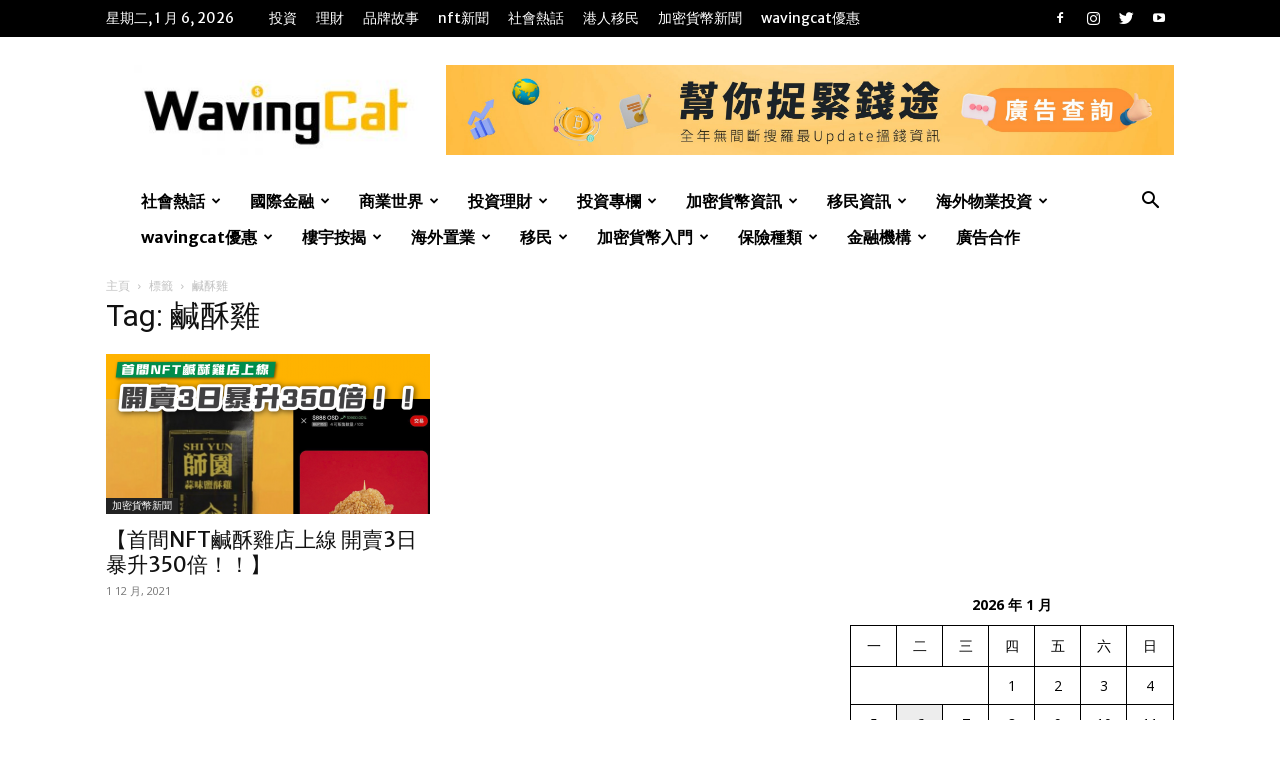

--- FILE ---
content_type: text/html; charset=UTF-8
request_url: https://wavingcat.com.hk/tag/%E9%B9%B9%E9%85%A5%E9%9B%9E/
body_size: 65570
content:
<!doctype html >
<!--[if IE 8]>    <html class="ie8" lang="en"> <![endif]-->
<!--[if IE 9]>    <html class="ie9" lang="en"> <![endif]-->
<!--[if gt IE 8]><!--> <html lang="zh-HK" prefix="og: https://ogp.me/ns#"> <!--<![endif]-->
<head>
    <title>鹹酥雞 - WavingCat 招財貓</title><style id="rocket-critical-css">html{font-family:sans-serif;-ms-text-size-adjust:100%;-webkit-text-size-adjust:100%}body{margin:0}aside{display:block}a{background-color:transparent}img{border:0}input{color:inherit;font:inherit;margin:0}html input[type="button"],input[type="submit"]{-webkit-appearance:button}input::-moz-focus-inner{border:0;padding:0}input{line-height:normal}body{visibility:visible!important}*{-webkit-box-sizing:border-box;-moz-box-sizing:border-box;box-sizing:border-box}*:before,*:after{-webkit-box-sizing:border-box;-moz-box-sizing:border-box;box-sizing:border-box}img{max-width:100%;width:auto\9;height:auto}.td-main-content-wrap{background-color:#fff}.td-container{width:1068px;margin-right:auto;margin-left:auto}.td-container:before,.td-container:after{display:table;content:'';line-height:0}.td-container:after{clear:both}.td-pb-row{*zoom:1;margin-right:-24px;margin-left:-24px;position:relative}.td-pb-row:before,.td-pb-row:after{display:table;content:''}.td-pb-row:after{clear:both}.td-pb-row [class*="td-pb-span"]{display:block;min-height:1px;float:left;padding-right:24px;padding-left:24px;position:relative}@media (min-width:1019px) and (max-width:1140px){.td-pb-row [class*="td-pb-span"]{padding-right:20px;padding-left:20px}}@media (min-width:768px) and (max-width:1018px){.td-pb-row [class*="td-pb-span"]{padding-right:14px;padding-left:14px}}@media (max-width:767px){.td-pb-row [class*="td-pb-span"]{padding-right:0;padding-left:0;float:none;width:100%}}.td-ss-main-sidebar{-webkit-backface-visibility:hidden;-webkit-perspective:1000}.td-pb-span4{width:33.33333333%}.td-pb-span8{width:66.66666667%}.td-block-row{*zoom:1;margin-left:-24px;margin-right:-24px}.td-block-row:before,.td-block-row:after{display:table;content:''}.td-block-row:after{clear:both}.td-block-row [class*="td-block-span"]{display:block;min-height:1px;float:left;padding-right:24px;padding-left:24px}@media (min-width:1019px) and (max-width:1140px){.td-block-row [class*="td-block-span"]{padding-right:20px;padding-left:20px}}@media (min-width:768px) and (max-width:1018px){.td-block-row [class*="td-block-span"]{padding-right:14px;padding-left:14px}}@media (max-width:767px){.td-block-row [class*="td-block-span"]{padding-right:0;padding-left:0;float:none;width:100%}}.td-block-span6{width:50%}@media (min-width:1019px) and (max-width:1140px){.td-container{width:980px}.td-pb-row,.td-block-row{margin-right:-20px;margin-left:-20px}}@media (min-width:768px) and (max-width:1018px){.td-container{width:740px}.td-pb-row,.td-block-row{margin-right:-14px;margin-left:-14px}}@media (max-width:767px){.td-container{width:100%;padding-left:20px;padding-right:20px}.td-pb-row,.td-block-row{width:100%;margin-left:0;margin-right:0}}.td-header-wrap{position:relative;z-index:2000}.td-header-row{*zoom:1;font-family:'Open Sans',arial,sans-serif}.td-header-row:before,.td-header-row:after{display:table;content:''}.td-header-row:after{clear:both}.td-header-row [class*="td-header-sp"]{display:block;min-height:1px;float:left;padding-right:24px;padding-left:24px}@media (min-width:1019px) and (max-width:1140px){.td-header-row [class*="td-header-sp"]{padding-right:20px;padding-left:20px}}@media (min-width:768px) and (max-width:1018px){.td-header-row [class*="td-header-sp"]{padding-right:14px;padding-left:14px}}@media (max-width:767px){.td-header-row [class*="td-header-sp"]{padding-right:0;padding-left:0;float:none;width:100%}}@media (max-width:767px){#td-header-search-button{display:none}}#td-header-search-button-mob{display:none}@media (max-width:767px){#td-header-search-button-mob{display:block}}@media (min-width:768px){.td-drop-down-search .td-search-form{margin:20px}}.td-header-wrap .td-drop-down-search{position:absolute;top:100%;right:0;visibility:hidden;opacity:0;transform:translate3d(0,20px,0);-webkit-transform:translate3d(0,20px,0);background-color:#fff;-webkit-box-shadow:0 2px 6px rgba(0,0,0,0.2);box-shadow:0 2px 6px rgba(0,0,0,0.2);border-top:0;width:342px}.td-header-wrap .td-drop-down-search .btn{position:absolute;height:32px;min-width:67px;line-height:17px;padding:7px 15px 8px;text-shadow:none;vertical-align:top;right:20px;margin:0!important}.td-header-wrap .td-drop-down-search:before{position:absolute;top:-9px;right:19px;display:block;content:'';width:0;height:0;border-style:solid;border-width:0 5.5px 6px 5.5px;border-color:transparent transparent #4db2ec transparent}.td-header-wrap .td-drop-down-search:after{position:absolute;top:-3px;display:block;content:'';right:0;left:0;margin:0 auto;width:100%;height:3px;background-color:#4db2ec}.td-header-wrap #td-header-search{width:235px;height:32px;margin:0;border-right:0;line-height:17px;border-color:#eaeaea!important}@media (max-width:767px){.td-header-wrap #td-header-search{width:91%;font-size:16px}}.td-banner-wrap-full{position:relative}.td-header-menu-wrap-full{z-index:9998;position:relative}@media (max-width:767px){.td-header-wrap .td-header-menu-wrap-full,.td-header-wrap .td-header-menu-wrap,.td-header-wrap .td-header-main-menu{background-color:#222!important;height:54px!important}.header-search-wrap .td-icon-search{color:#fff!important}}.td-header-wrap .td-header-menu-wrap-full{background-color:#fff}.td-header-main-menu{position:relative;z-index:999;padding-right:48px}@media (max-width:767px){.td-header-main-menu{padding-right:64px;padding-left:2px}}.sf-menu,.sf-menu ul,.sf-menu li{margin:0;list-style:none}@media (max-width:767px){.sf-menu{display:none}}.sf-menu ul{position:absolute;top:-999em;width:10em}.sf-menu>li.td-normal-menu>ul.sub-menu{left:-15px}@media (min-width:768px) and (max-width:1018px){.sf-menu>li.td-normal-menu>ul.sub-menu{left:-5px}}.sf-menu ul li{width:100%}.sf-menu li{float:left;position:relative}.sf-menu .td-menu-item>a{display:block;position:relative}.sf-menu>li>a{padding:0 14px;line-height:48px;font-size:14px;color:#000;font-weight:700;text-transform:uppercase;-webkit-backface-visibility:hidden}@media (min-width:768px) and (max-width:1018px){.sf-menu>li>a{padding:0 9px;font-size:11px}}.sf-menu>li>a:after{background-color:transparent;content:'';width:0;height:3px;position:absolute;bottom:0;left:0;right:0;margin:0 auto;-webkit-transform:translate3d(0,0,0);transform:translate3d(0,0,0)}#td-header-menu{display:inline-block;vertical-align:top}.td-normal-menu ul{box-shadow:1px 1px 4px rgba(0,0,0,0.15)}.sf-menu .td-normal-menu ul{padding:15px 0}@media (min-width:768px) and (max-width:1018px){.sf-menu .td-normal-menu ul{padding:8px 0}}.sf-menu .td-normal-menu ul ul{margin:-15px 0}@media (min-width:768px) and (max-width:1018px){.sf-menu .td-normal-menu ul ul{margin:-8px 0}}.sf-menu ul{background-color:#fff}.sf-menu ul .td-menu-item>a{padding:7px 30px;font-size:12px;line-height:20px;color:#111}@media (min-width:768px) and (max-width:1018px){.sf-menu ul .td-menu-item>a{padding:5px 16px 6px;font-size:11px}}.sf-menu .sub-menu{-webkit-backface-visibility:hidden}.header-search-wrap{position:absolute;top:0;right:0;z-index:999}.header-search-wrap .td-icon-search{display:inline-block;font-size:19px;width:48px;line-height:48px;text-align:center}@media (min-width:768px) and (max-width:1018px){.header-search-wrap .td-icon-search{font-size:15px}}@media (max-width:767px){.header-search-wrap .td-icon-search{height:54px;width:54px;line-height:54px;font-size:22px;margin-right:2px}}#td-outer-wrap{overflow:hidden}@media (max-width:767px){#td-outer-wrap{margin:auto;width:100%;-webkit-transform-origin:50% 200px 0;transform-origin:50% 200px 0}}#td-top-mobile-toggle{display:none}@media (max-width:767px){#td-top-mobile-toggle{display:inline-block;position:relative}}#td-top-mobile-toggle a{display:inline-block}#td-top-mobile-toggle i{font-size:27px;width:64px;line-height:54px;height:54px;display:inline-block;padding-top:1px;color:#fff}.td-menu-background{background-repeat:no-repeat;background-size:cover;background-position:center top;position:fixed;top:0;display:block;width:100%;height:113%;z-index:9999;visibility:hidden;transform:translate3d(-100%,0,0);-webkit-transform:translate3d(-100%,0,0)}.td-menu-background:before{content:'';width:100%;height:100%;position:absolute;top:0;left:0;opacity:0.98;background:#313b45;background:-webkit-gradient(left top,left bottom,color-stop(0%,#313b45),color-stop(100%,#3393b8));background:linear-gradient(to bottom,#313b45 0%,#3393b8 100%);filter:progid:DXImageTransform.Microsoft.gradient(startColorstr='#313b45', endColorstr='#3393b8', GradientType=0)}#td-mobile-nav{padding:0;position:fixed;width:100%;height:calc(100% + 1px);top:0;z-index:9999;visibility:hidden;transform:translate3d(-99%,0,0);-webkit-transform:translate3d(-99%,0,0);left:-1%;font-family:-apple-system,".SFNSText-Regular","San Francisco","Roboto","Segoe UI","Helvetica Neue","Lucida Grande",sans-serif}#td-mobile-nav .td_display_err{text-align:center;color:#fff;border:none;-webkit-box-shadow:0 0 8px rgba(0,0,0,0.16);box-shadow:0 0 8px rgba(0,0,0,0.16);margin:-9px -30px 24px;font-size:14px;border-radius:0;padding:12px;position:relative;background-color:rgba(255,255,255,0.06);display:none}#td-mobile-nav input:invalid{box-shadow:none!important}#td-mobile-nav{height:1px;overflow:hidden}#td-mobile-nav .td-menu-socials{padding:0 65px 0 20px;overflow:hidden;height:60px}#td-mobile-nav .td-social-icon-wrap{margin:20px 5px 0 0;display:inline-block}#td-mobile-nav .td-social-icon-wrap i{border:none;background-color:transparent;font-size:14px;width:40px;height:40px;line-height:38px;color:#fff;vertical-align:middle}#td-mobile-nav .td-social-icon-wrap .td-icon-instagram{font-size:16px}.td-mobile-close{position:absolute;right:1px;top:0;z-index:1000}.td-mobile-close .td-icon-close-mobile{height:70px;width:70px;line-height:70px;font-size:21px;color:#fff;top:4px;position:relative}.td-mobile-content{padding:20px 20px 0}.td-mobile-container{padding-bottom:20px;position:relative}.td-mobile-content ul{list-style:none;margin:0;padding:0}.td-mobile-content li{float:none;margin-left:0;-webkit-touch-callout:none}.td-mobile-content li a{display:block;line-height:21px;font-size:21px;color:#fff;margin-left:0;padding:12px 30px 12px 12px;font-weight:bold}.td-mobile-content .td-icon-menu-right{display:none;position:absolute;top:10px;right:-4px;z-index:1000;font-size:14px;padding:6px 12px;float:right;color:#fff;-webkit-transform-origin:50% 48% 0px;transform-origin:50% 48% 0px;transform:rotate(-90deg);-webkit-transform:rotate(-90deg)}.td-mobile-content .td-icon-menu-right:before{content:'\e83d'}.td-mobile-content .sub-menu{max-height:0;overflow:hidden;opacity:0}.td-mobile-content .sub-menu .td-icon-menu-right{font-size:11px;right:-2px;top:8px;color:#fff}.td-mobile-content .sub-menu a{padding:9px 26px 9px 36px!important;line-height:19px;font-size:16px;font-weight:normal}.td-mobile-content .sub-menu .sub-menu a{padding-left:55px!important}.td-mobile-content .menu-item-has-children a{width:100%;z-index:1}.td-mobile-container{opacity:1}#td-mobile-nav .td-login-animation{opacity:0;position:absolute;top:0;width:100%}#td-mobile-nav .td-login-animation .td-login-inputs{height:76px}.td-search-wrap-mob{padding:0;position:absolute;width:100%;height:auto;top:0;text-align:center;z-index:9999;visibility:hidden;color:#fff;font-family:-apple-system,".SFNSText-Regular","San Francisco","Roboto","Segoe UI","Helvetica Neue","Lucida Grande",sans-serif}.td-search-wrap-mob .td-drop-down-search{opacity:0;visibility:hidden;-webkit-backface-visibility:hidden;position:relative}.td-search-wrap-mob #td-header-search-mob{color:#fff;font-weight:bold;font-size:26px;height:40px;line-height:36px;border:0;background:transparent;outline:0;margin:8px 0;padding:0;text-align:center}.td-search-wrap-mob .td-search-input{margin:0 5%;position:relative}.td-search-wrap-mob .td-search-input span{opacity:0.8;font-size:12px}.td-search-wrap-mob .td-search-input:before,.td-search-wrap-mob .td-search-input:after{content:'';position:absolute;display:block;width:100%;height:1px;background-color:#fff;bottom:0;left:0;opacity:0.2}.td-search-wrap-mob .td-search-input:after{opacity:0.8;transform:scaleX(0);-webkit-transform:scaleX(0)}.td-search-wrap-mob .td-search-form{margin-bottom:30px}.td-search-background{background-repeat:no-repeat;background-size:cover;background-position:center top;position:fixed;top:0;display:block;width:100%;height:113%;z-index:9999;transform:translate3d(100%,0,0);-webkit-transform:translate3d(100%,0,0);visibility:hidden}.td-search-background:before{content:'';width:100%;height:100%;position:absolute;top:0;left:0;opacity:0.98;background:#313b45;background:-webkit-gradient(left top,left bottom,color-stop(0%,#313b45),color-stop(100%,#3393b8));background:linear-gradient(to bottom,#313b45 0%,#3393b8 100%);filter:progid:DXImageTransform.Microsoft.gradient(startColorstr='#313b45', endColorstr='#3393b8', GradientType=0)}.td-search-close{text-align:right;z-index:1000}.td-search-close .td-icon-close-mobile{height:70px;width:70px;line-height:70px;font-size:21px;color:#fff;position:relative;top:4px;right:0}#td-mobile-nav label{position:absolute;top:26px;left:10px;font-size:17px;color:#fff;opacity:0.6}.td-login-inputs{position:relative}body{font-family:Verdana,Geneva,sans-serif;font-size:14px;line-height:21px}a{color:#4db2ec;text-decoration:none}ins{background:#fff;text-decoration:none}ul{padding:0}ul li{line-height:24px;margin-left:21px}h1,h3,h4{font-family:'Roboto',sans-serif;color:#111111;font-weight:400;margin:6px 0}h3>a{color:#111111}h1{font-size:32px;line-height:40px;margin-top:33px;margin-bottom:23px}h3{font-size:22px;line-height:30px;margin-top:27px;margin-bottom:17px}h4{font-size:19px;line-height:29px;margin-top:24px;margin-bottom:14px}input[type=submit]{font-family:'Roboto',sans-serif;font-size:13px;background-color:#222222;border-radius:0;color:#fff;border:none;padding:8px 15px;font-weight:500}input[type=text]{font-size:12px;line-height:21px;color:#444;border:1px solid #e1e1e1;width:100%;max-width:100%;height:34px;padding:3px 9px}@media (max-width:767px){input[type=text]{font-size:16px}}input[type=password]{width:100%;position:relative;top:0;display:inline-table;vertical-align:middle;font-size:12px;line-height:21px;color:#444;border:1px solid #ccc;max-width:100%;height:34px;padding:3px 9px;margin-bottom:10px}@media (max-width:767px){input[type=password]{font-size:16px}}.td_module_wrap{position:relative;padding-bottom:35px}.td_module_wrap .entry-title{font-size:21px;line-height:25px;margin:0 0 6px 0}.entry-title{word-wrap:break-word}.td-module-thumb{position:relative;margin-bottom:13px}.td-module-thumb .entry-thumb{display:block}.td-module-meta-info{font-family:'Open Sans',arial,sans-serif;font-size:11px;margin-bottom:7px;line-height:1;min-height:17px}.td-post-date{color:#aaa;display:inline-block;position:relative;top:2px}.td-excerpt{font-size:13px;color:#777;font-family:'Open Sans',arial,sans-serif;margin-top:9px}.td-post-category{font-family:'Open Sans',arial,sans-serif;font-size:10px;font-weight:600;line-height:1;background-color:#222222;color:#fff;margin-right:5px;padding:3px 6px 4px;display:block;vertical-align:top}.td-module-image{position:relative}.td-module-image .td-post-category{position:absolute;bottom:0}.td-block-title span{display:inline-block}.td-page-title{font-size:30px;line-height:38px;margin:-9px 0 19px 0}@media (min-width:768px) and (max-width:1018px){body .td-page-title{font-size:26px;line-height:34px;margin:-2px 0 19px 0}}@media (max-width:767px){body .td-page-title{font-size:24px;line-height:32px}}.td-main-content-wrap{padding-bottom:40px}@media (max-width:767px){.td-main-content-wrap{padding-bottom:26px}}.td-ss-main-sidebar{perspective:unset!important}.td-crumb-container{min-height:35px;margin-bottom:9px;padding-top:21px}@media (min-width:768px) and (max-width:1018px){.td-crumb-container{padding-top:16px}}@media (max-width:767px){.td-crumb-container{padding-top:11px}}.entry-crumbs{font-family:'Open Sans',arial,sans-serif;font-size:12px;color:#c3c3c3;line-height:18px;padding-top:1px;padding-bottom:2px}.entry-crumbs a{color:#c3c3c3}.entry-crumbs .td-bread-sep{font-size:8px;margin:0 5px}@font-face{font-family:'newspaper';src:url(https://wavingcat.com.hk/wp-content/themes/Newspaper/images/icons/newspaper.eot?17);src:url(https://wavingcat.com.hk/wp-content/themes/Newspaper/images/icons/newspaper.eot?17#iefix) format('embedded-opentype'),url(https://wavingcat.com.hk/wp-content/themes/Newspaper/images/icons/newspaper.woff?17) format('woff'),url(https://wavingcat.com.hk/wp-content/themes/Newspaper/images/icons/newspaper.ttf?17) format('truetype'),url(https://wavingcat.com.hk/wp-content/themes/Newspaper/images/icons/newspaper.svg?17#newspaper) format('svg');font-weight:normal;font-style:normal;font-display:swap}[class^="td-icon-"]:before,[class*=" td-icon-"]:before{font-family:'newspaper';speak:none;font-style:normal;font-weight:normal;font-variant:normal;text-transform:none;line-height:1;text-align:center;-webkit-font-smoothing:antialiased;-moz-osx-font-smoothing:grayscale}[class*="td-icon-"]{line-height:1;text-align:center;display:inline-block}.td-icon-right:before{content:'\e803'}.td-icon-search:before{content:'\e80a'}.td-icon-menu-right:before{content:'\e80d'}.td-icon-facebook:before{content:'\e818'}.td-icon-instagram:before{content:'\e81d'}.td-icon-read-down:before{content:'\e83d'}.td-icon-mobile:before{content:'\e83e'}.td-icon-close-mobile:before{content:'\e900'}.td-icon-modal-back:before{content:'\e901'}.widget{font-family:'Open Sans',arial,sans-serif;margin-bottom:38px}#td-mobile-nav .td-register-section{position:absolute;top:0;color:#fff;width:100%;z-index:-1}#td-mobile-nav .td-register-section a{color:#fff}#td-mobile-nav .td-register-section .td-icon-read-down{font-size:23px;transform:rotate(90deg);-webkit-transform:rotate(90deg);line-height:74px;width:74px}#td-mobile-nav .td-register-section .td-login-input{color:#fff;font-weight:normal;font-size:17px;height:40px;line-height:40px;border:0;background:transparent;outline:0;margin:18px 0;position:relative;border-bottom:1px solid rgba(255,255,255,0.2);border-radius:0;box-shadow:none}#td-mobile-nav .td-register-section .td-login-form-wrap{padding:0 30px}#td-mobile-nav .td-register-section .td-login-button{display:block;text-align:center;width:100%;text-transform:uppercase;line-height:50px;color:#000;border:none;-webkit-box-shadow:0 0 8px rgba(0,0,0,0.36);box-shadow:0 0 8px rgba(0,0,0,0.36);margin:17px 0 15px;font-size:17px;border-radius:0;background-color:#fff;opacity:0.8;text-shadow:none}#td-mobile-nav .td-register-section .td-login-info-text{text-align:center;margin-bottom:20px}#td-mobile-nav .td-login-title{position:absolute;top:0;padding:0 50px;text-align:center;line-height:74px;text-transform:uppercase;width:100%;font-size:17px;height:74px;overflow:hidden;z-index:-1}#td-mobile-nav .td-login-panel-title{text-align:center;font-size:16px;padding:30px 10px}#td-mobile-nav .td-login-panel-title span{display:inline-block;font-size:28px;font-weight:bold;width:100%;margin-bottom:10px}.td_block_wrap{margin-bottom:48px;position:relative;clear:both}@media (max-width:767px){.td_block_wrap{margin-bottom:32px}}.td-block-title-wrap{position:relative}.td_block_template_11 .td-block-title{font-size:17px;font-weight:500;margin-top:2px;margin-bottom:24px;line-height:44px;padding:0;position:relative;text-align:left}.td_block_template_11 .td-block-title:before,.td_block_template_11 .td-block-title:after{content:'';width:100%;height:2px;position:absolute;left:0;background-color:#f5f5f5}.td_block_template_11 .td-block-title:after{bottom:100%}.td_block_template_11 .td-block-title:before{top:100%}.td_block_template_11 .td-block-title>*{color:#000}.mfp-hide{display:none!important}.white-popup-block{position:relative;margin:0 auto;max-width:500px;min-height:500px;font-family:'Open Sans',arial,sans-serif;text-align:center;color:#fff;vertical-align:top;-webkit-box-shadow:0px 0px 20px 0px rgba(0,0,0,0.2);box-shadow:0px 0px 20px 0px rgba(0,0,0,0.2);padding:0 0 24px;overflow:hidden}.white-popup-block:after{content:'';width:100%;height:100%;position:absolute;top:0;left:0;display:block;background:rgba(0,69,130,0.8);background:-webkit-gradient(left bottom,right top,color-stop(0%,rgba(0,69,130,0.8)),color-stop(100%,rgba(38,134,146,0.8)));background:linear-gradient(45deg,rgba(0,69,130,0.8) 0%,rgba(38,134,146,0.8) 100%);filter:progid:DXImageTransform.Microsoft.gradient(startColorstr='#2a80cb', endColorstr='#42bdcd', GradientType=1);z-index:-2}.white-popup-block:before{content:'';width:100%;height:100%;position:absolute;top:0;left:0;display:block;background-size:cover;background-position:top;background-repeat:no-repeat;z-index:-3}#login_pass-mob,#login_pass{display:none!important}.td-header-rec-wrap{position:relative;min-height:90px}@media (min-width:768px) and (max-width:1018px){.td-header-rec-wrap{min-height:60px}}@media (max-width:767px){.td-header-rec-wrap{margin-left:auto;margin-right:auto;display:table;min-height:0!important}}.td-header-sp-recs{padding:0!important;width:728px;position:relative;min-height:0!important}@media (min-width:768px) and (max-width:1018px){.td-header-sp-recs{width:470px}}@media (max-width:767px){.td-header-sp-recs{width:100%}}.td-container-wrap{background-color:#fff;margin-left:auto;margin-right:auto}.wpb_button{display:inline-block;font-family:'Open Sans',arial,sans-serif;font-weight:600;line-height:24px;text-shadow:none;border:none;border-radius:0;margin-bottom:21px}.widget{overflow:hidden}body.td-animation-stack-type0 .td-animation-stack .entry-thumb{opacity:0}html{font-family:sans-serif;-ms-text-size-adjust:100%;-webkit-text-size-adjust:100%}body{margin:0}aside{display:block}a{background-color:transparent}h1{font-size:2em;margin:0.67em 0}img{border:0}input{color:inherit;font:inherit;margin:0}html input[type="button"],input[type="submit"]{-webkit-appearance:button}input::-moz-focus-inner{border:0;padding:0}input{line-height:normal}.td-header-sp-logo img{margin:auto;position:absolute;top:0;bottom:0;left:0;right:0}.td-main-menu-logo{display:none;float:left;margin-right:10px;height:48px}@media (max-width:767px){.td-main-menu-logo{display:block;margin-right:0;height:0}}.td-main-menu-logo a{line-height:48px}.td-main-menu-logo img{padding:3px 0;position:relative;vertical-align:middle;max-height:48px}@media (max-width:767px){.td-main-menu-logo img{margin:auto;bottom:0;top:0;left:0;right:0;position:absolute;padding:0}}@media (max-width:1140px){.td-main-menu-logo img{max-width:180px}}.td-visual-hidden{border:0;width:1px;height:1px;margin:-1px;overflow:hidden;padding:0;position:absolute}.td-header-top-menu-full{position:relative;z-index:9999}@media (max-width:767px){.td-header-top-menu-full{display:none}}.td-header-style-3 .td-header-menu-wrap-full{background-color:transparent!important}.td-header-style-3 .td-header-top-menu-full{background-color:#111}.td-header-style-3 .td-header-sp-logo{width:284px;position:relative;height:90px;margin:28px}@media (min-width:1019px) and (max-width:1140px){.td-header-style-3 .td-header-sp-logo{width:224px;margin-left:0}}@media (min-width:768px) and (max-width:1018px){.td-header-style-3 .td-header-sp-logo{width:214px;height:60px;margin:14px 28px 0 28px}}@media (max-width:767px){.td-header-style-3 .td-header-sp-logo{display:none}}.td-header-style-3 .td-header-sp-logo img{max-height:90px}@media (min-width:768px) and (max-width:1018px){.td-header-style-3 .td-header-sp-logo img{max-height:60px}}.td-header-style-3 .td-header-sp-recs{margin:28px 0}@media (min-width:768px) and (max-width:1018px){.td-header-style-3 .td-header-sp-recs{margin:14px 0}}@media (max-width:767px){.td-header-style-3 .td-header-sp-recs{margin:0}}.td-header-style-3 .header-search-wrap .td-icon-search{color:#fff}.td-header-style-3 .td-header-main-menu{background-color:#151515}@media (max-width:767px){.td-header-style-3 .td-header-main-menu{padding-left:2px}}.td-header-style-3 .sf-menu>li>a{color:#fff}.td-header-style-3 .sf-menu>li>a:after{display:none}.td-full-layout .td-header-style-3 .td-header-main-menu{padding-left:21px}@media (max-width:767px){.td-full-layout .td-header-style-3 .td-header-main-menu{padding-left:0}}.td-header-top-menu{color:#fff;font-size:11px}.td-header-top-menu a{color:#fff}@media (min-width:1019px) and (max-width:1140px){.td-header-top-menu{overflow:visible}}.td-header-sp-top-menu{line-height:28px;padding:0!important;z-index:1000;float:left}@media (max-width:767px){.td-header-sp-top-menu{display:none!important}}.td-header-sp-top-widget{position:relative;line-height:28px;text-align:right;padding-left:0!important;padding-right:0!important}.td-header-sp-top-widget .td-social-icon-wrap .td-icon-font{vertical-align:middle}@media (max-width:767px){.td-header-sp-top-widget{width:100%;text-align:center}}.td_data_time{display:inline-block;margin-right:32px}.td-social-icon-wrap>a{display:inline-block}.td-social-icon-wrap .td-icon-font{font-size:12px;width:30px;height:24px;line-height:24px}.td-social-icon-wrap .td-icon-instagram{font-size:15px}@media (max-width:767px){.td-social-icon-wrap{margin:0 3px}}.top-bar-style-1 .td-header-sp-top-widget{float:right}.td_module_1{padding-bottom:24px}@media (min-width:768px) and (max-width:1018px){.td_module_1 .entry-title{font-size:17px;line-height:22px}}@media (max-width:767px){.td_module_1 .entry-thumb{width:100%}}.td_module_16{padding-bottom:40px}@media (max-width:767px){.td_module_16{padding-bottom:26px}}.td_module_16 .td-module-thumb{position:absolute;left:0;top:0}@media (max-width:767px){.td_module_16 .td-module-thumb{width:80px}}.td_module_16 .item-details{margin-left:174px;min-height:150px}@media (max-width:767px){.td_module_16 .item-details{margin-left:95px;min-height:80px}}.td_module_16 .entry-title{font-size:22px;line-height:28px;margin-bottom:5px}@media (max-width:767px){.td_module_16 .entry-title{font-weight:500}}@media (max-width:500px){.td_module_16 .entry-title{font-size:17px;line-height:22px}}@media (max-width:767px){.td_module_16 .td-excerpt{display:none}}.td_block_21 .td_module_16 .td-module-meta-info{margin-bottom:0}.td_block_21.td-column-1 .td-module-thumb{width:100px}@media (min-width:768px) and (max-width:1018px){.td_block_21.td-column-1 .td-module-thumb{width:50px}}@media (max-width:767px){.td_block_21.td-column-1 .td-module-thumb{width:80px}}.td_block_21.td-column-1 .item-details{margin-left:115px;min-height:100px}@media (min-width:768px) and (max-width:1018px){.td_block_21.td-column-1 .item-details{margin-left:60px;min-height:50px}}@media (max-width:767px){.td_block_21.td-column-1 .item-details{margin-left:95px;min-height:80px}}.td_block_21.td-column-1 .entry-title{font-size:17px;line-height:23px;min-height:0;padding-left:0}@media (min-width:768px) and (max-width:1018px){.td_block_21.td-column-1 .entry-title{font-size:14px;line-height:21px}}@media (max-width:767px){.td_block_21.td-column-1 .entry-title{font-size:22px;line-height:28px;font-weight:500}}@media (max-width:500px){.td_block_21.td-column-1 .entry-title{font-size:17px;line-height:22px}}.td_block_21.td-column-1 .td-excerpt{display:none}.td_block_21.td-column-1 .td_module_16{padding-bottom:19px}.td_block_21 .td_module_wrap:last-child{padding-bottom:0}.td-business .td_block_template_11 .td-block-title{padding-top:6px}.td-business .td_block_template_11 .td-block-title:after{height:1px}.td-business .td_block_template_11 .td-block-title:before{display:none}.td-business .td-post-category{padding:3px 6px 3px}</style><link rel="preload" as="style" href="https://fonts.googleapis.com/css?family=Open%20Sans%7CMerriweather%20Sans%3A400%2C700%2C800%7COpen%20Sans%3A400%2C600%2C700%2C800%7CRoboto%3A400%2C500%2C700%2C800&#038;display=swap" /><link rel="stylesheet" href="https://fonts.googleapis.com/css?family=Open%20Sans%7CMerriweather%20Sans%3A400%2C700%2C800%7COpen%20Sans%3A400%2C600%2C700%2C800%7CRoboto%3A400%2C500%2C700%2C800&#038;display=swap" media="print" onload="this.media='all'" /><noscript><link rel="preload" href="https://fonts.googleapis.com/css?family=Open%20Sans%7CMerriweather%20Sans%3A400%2C700%2C800%7COpen%20Sans%3A400%2C600%2C700%2C800%7CRoboto%3A400%2C500%2C700%2C800&#038;display=swap" data-rocket-async="style" as="style" onload="this.onload=null;this.rel='stylesheet'" /></noscript><link rel="preload" href="https://wavingcat.com.hk/wp-content/cache/min/1/76be020e91b752662f8e690be3b8ca09.css" data-rocket-async="style" as="style" onload="this.onload=null;this.rel='stylesheet'" media="all" data-minify="1" />
    <meta charset="UTF-8" />
    <meta name="viewport" content="width=device-width, initial-scale=1.0">
    <link rel="pingback" href="https://wavingcat.com.hk/xmlrpc.php" />
    <link rel="icon" type="image/png" href="https://wavingcat.com.hk/wp-content/uploads/2021/04/WavingCat-招財貓.png">
<!-- Search Engine Optimization by Rank Math - https://rankmath.com/ -->
<meta name="robots" content="follow, noindex"/>
<meta property="og:locale" content="zh_HK" />
<meta property="og:type" content="article" />
<meta property="og:title" content="鹹酥雞 - WavingCat 招財貓" />
<meta property="og:url" content="https://wavingcat.com.hk/tag/%e9%b9%b9%e9%85%a5%e9%9b%9e/" />
<meta property="og:site_name" content="WavingCat 招財貓" />
<meta property="article:publisher" content="https://www.facebook.com/Waving-Cat-101288958497866/" />
<meta name="twitter:card" content="summary_large_image" />
<meta name="twitter:title" content="鹹酥雞 - WavingCat 招財貓" />
<script type="application/ld+json" class="rank-math-schema">{"@context":"https://schema.org","@graph":[{"@type":"Organization","@id":"https://wavingcat.com.hk/#organization","name":"WavingCat \u62db\u8ca1\u8c93","url":"https://wavingcat.com.hk","sameAs":["https://www.facebook.com/Waving-Cat-101288958497866/"],"logo":{"@type":"ImageObject","@id":"https://wavingcat.com.hk/#logo","url":"https://wavingcat.com.hk/wp-content/uploads/2021/04/WavingCat-\u62db\u8ca1\u8c93.png","contentUrl":"https://wavingcat.com.hk/wp-content/uploads/2021/04/WavingCat-\u62db\u8ca1\u8c93.png","caption":"WavingCat \u62db\u8ca1\u8c93","inLanguage":"zh-HK","width":"514","height":"492"}},{"@type":"WebSite","@id":"https://wavingcat.com.hk/#website","url":"https://wavingcat.com.hk","name":"WavingCat \u62db\u8ca1\u8c93","publisher":{"@id":"https://wavingcat.com.hk/#organization"},"inLanguage":"zh-HK"},{"@type":"CollectionPage","@id":"https://wavingcat.com.hk/tag/%e9%b9%b9%e9%85%a5%e9%9b%9e/#webpage","url":"https://wavingcat.com.hk/tag/%e9%b9%b9%e9%85%a5%e9%9b%9e/","name":"\u9e79\u9165\u96de - WavingCat \u62db\u8ca1\u8c93","isPartOf":{"@id":"https://wavingcat.com.hk/#website"},"inLanguage":"zh-HK"}]}</script>
<!-- /Rank Math WordPress SEO plugin -->

<script type='application/javascript'>console.log('PixelYourSite Free version 8.2.8');</script>
<link rel='dns-prefetch' href='//fonts.googleapis.com' />
<link rel='dns-prefetch' href='//www.googletagmanager.com' />
<link rel='dns-prefetch' href='//pagead2.googlesyndication.com' />
<link href='https://fonts.gstatic.com' crossorigin rel='preconnect' />
<link rel="alternate" type="application/rss+xml" title="訂閱《WavingCat 招財貓》&raquo; 資訊提供" href="https://wavingcat.com.hk/feed/" />
<link rel="alternate" type="application/rss+xml" title="訂閱《WavingCat 招財貓》&raquo; 留言的資訊提供" href="https://wavingcat.com.hk/comments/feed/" />
<link rel="alternate" type="application/rss+xml" title="訂閱《WavingCat 招財貓》&raquo; 標籤〈鹹酥雞〉的資訊提供" href="https://wavingcat.com.hk/tag/%e9%b9%b9%e9%85%a5%e9%9b%9e/feed/" />
<style type="text/css">
img.wp-smiley,
img.emoji {
	display: inline !important;
	border: none !important;
	box-shadow: none !important;
	height: 1em !important;
	width: 1em !important;
	margin: 0 0.07em !important;
	vertical-align: -0.1em !important;
	background: none !important;
	padding: 0 !important;
}
</style>
	


<style id='classic-theme-styles-inline-css' type='text/css'>
/*! This file is auto-generated */
.wp-block-button__link{color:#fff;background-color:#32373c;border-radius:9999px;box-shadow:none;text-decoration:none;padding:calc(.667em + 2px) calc(1.333em + 2px);font-size:1.125em}.wp-block-file__button{background:#32373c;color:#fff;text-decoration:none}
</style>
<style id='global-styles-inline-css' type='text/css'>
body{--wp--preset--color--black: #000000;--wp--preset--color--cyan-bluish-gray: #abb8c3;--wp--preset--color--white: #ffffff;--wp--preset--color--pale-pink: #f78da7;--wp--preset--color--vivid-red: #cf2e2e;--wp--preset--color--luminous-vivid-orange: #ff6900;--wp--preset--color--luminous-vivid-amber: #fcb900;--wp--preset--color--light-green-cyan: #7bdcb5;--wp--preset--color--vivid-green-cyan: #00d084;--wp--preset--color--pale-cyan-blue: #8ed1fc;--wp--preset--color--vivid-cyan-blue: #0693e3;--wp--preset--color--vivid-purple: #9b51e0;--wp--preset--gradient--vivid-cyan-blue-to-vivid-purple: linear-gradient(135deg,rgba(6,147,227,1) 0%,rgb(155,81,224) 100%);--wp--preset--gradient--light-green-cyan-to-vivid-green-cyan: linear-gradient(135deg,rgb(122,220,180) 0%,rgb(0,208,130) 100%);--wp--preset--gradient--luminous-vivid-amber-to-luminous-vivid-orange: linear-gradient(135deg,rgba(252,185,0,1) 0%,rgba(255,105,0,1) 100%);--wp--preset--gradient--luminous-vivid-orange-to-vivid-red: linear-gradient(135deg,rgba(255,105,0,1) 0%,rgb(207,46,46) 100%);--wp--preset--gradient--very-light-gray-to-cyan-bluish-gray: linear-gradient(135deg,rgb(238,238,238) 0%,rgb(169,184,195) 100%);--wp--preset--gradient--cool-to-warm-spectrum: linear-gradient(135deg,rgb(74,234,220) 0%,rgb(151,120,209) 20%,rgb(207,42,186) 40%,rgb(238,44,130) 60%,rgb(251,105,98) 80%,rgb(254,248,76) 100%);--wp--preset--gradient--blush-light-purple: linear-gradient(135deg,rgb(255,206,236) 0%,rgb(152,150,240) 100%);--wp--preset--gradient--blush-bordeaux: linear-gradient(135deg,rgb(254,205,165) 0%,rgb(254,45,45) 50%,rgb(107,0,62) 100%);--wp--preset--gradient--luminous-dusk: linear-gradient(135deg,rgb(255,203,112) 0%,rgb(199,81,192) 50%,rgb(65,88,208) 100%);--wp--preset--gradient--pale-ocean: linear-gradient(135deg,rgb(255,245,203) 0%,rgb(182,227,212) 50%,rgb(51,167,181) 100%);--wp--preset--gradient--electric-grass: linear-gradient(135deg,rgb(202,248,128) 0%,rgb(113,206,126) 100%);--wp--preset--gradient--midnight: linear-gradient(135deg,rgb(2,3,129) 0%,rgb(40,116,252) 100%);--wp--preset--font-size--small: 11px;--wp--preset--font-size--medium: 20px;--wp--preset--font-size--large: 32px;--wp--preset--font-size--x-large: 42px;--wp--preset--font-size--regular: 15px;--wp--preset--font-size--larger: 50px;--wp--preset--spacing--20: 0.44rem;--wp--preset--spacing--30: 0.67rem;--wp--preset--spacing--40: 1rem;--wp--preset--spacing--50: 1.5rem;--wp--preset--spacing--60: 2.25rem;--wp--preset--spacing--70: 3.38rem;--wp--preset--spacing--80: 5.06rem;--wp--preset--shadow--natural: 6px 6px 9px rgba(0, 0, 0, 0.2);--wp--preset--shadow--deep: 12px 12px 50px rgba(0, 0, 0, 0.4);--wp--preset--shadow--sharp: 6px 6px 0px rgba(0, 0, 0, 0.2);--wp--preset--shadow--outlined: 6px 6px 0px -3px rgba(255, 255, 255, 1), 6px 6px rgba(0, 0, 0, 1);--wp--preset--shadow--crisp: 6px 6px 0px rgba(0, 0, 0, 1);}:where(.is-layout-flex){gap: 0.5em;}:where(.is-layout-grid){gap: 0.5em;}body .is-layout-flow > .alignleft{float: left;margin-inline-start: 0;margin-inline-end: 2em;}body .is-layout-flow > .alignright{float: right;margin-inline-start: 2em;margin-inline-end: 0;}body .is-layout-flow > .aligncenter{margin-left: auto !important;margin-right: auto !important;}body .is-layout-constrained > .alignleft{float: left;margin-inline-start: 0;margin-inline-end: 2em;}body .is-layout-constrained > .alignright{float: right;margin-inline-start: 2em;margin-inline-end: 0;}body .is-layout-constrained > .aligncenter{margin-left: auto !important;margin-right: auto !important;}body .is-layout-constrained > :where(:not(.alignleft):not(.alignright):not(.alignfull)){max-width: var(--wp--style--global--content-size);margin-left: auto !important;margin-right: auto !important;}body .is-layout-constrained > .alignwide{max-width: var(--wp--style--global--wide-size);}body .is-layout-flex{display: flex;}body .is-layout-flex{flex-wrap: wrap;align-items: center;}body .is-layout-flex > *{margin: 0;}body .is-layout-grid{display: grid;}body .is-layout-grid > *{margin: 0;}:where(.wp-block-columns.is-layout-flex){gap: 2em;}:where(.wp-block-columns.is-layout-grid){gap: 2em;}:where(.wp-block-post-template.is-layout-flex){gap: 1.25em;}:where(.wp-block-post-template.is-layout-grid){gap: 1.25em;}.has-black-color{color: var(--wp--preset--color--black) !important;}.has-cyan-bluish-gray-color{color: var(--wp--preset--color--cyan-bluish-gray) !important;}.has-white-color{color: var(--wp--preset--color--white) !important;}.has-pale-pink-color{color: var(--wp--preset--color--pale-pink) !important;}.has-vivid-red-color{color: var(--wp--preset--color--vivid-red) !important;}.has-luminous-vivid-orange-color{color: var(--wp--preset--color--luminous-vivid-orange) !important;}.has-luminous-vivid-amber-color{color: var(--wp--preset--color--luminous-vivid-amber) !important;}.has-light-green-cyan-color{color: var(--wp--preset--color--light-green-cyan) !important;}.has-vivid-green-cyan-color{color: var(--wp--preset--color--vivid-green-cyan) !important;}.has-pale-cyan-blue-color{color: var(--wp--preset--color--pale-cyan-blue) !important;}.has-vivid-cyan-blue-color{color: var(--wp--preset--color--vivid-cyan-blue) !important;}.has-vivid-purple-color{color: var(--wp--preset--color--vivid-purple) !important;}.has-black-background-color{background-color: var(--wp--preset--color--black) !important;}.has-cyan-bluish-gray-background-color{background-color: var(--wp--preset--color--cyan-bluish-gray) !important;}.has-white-background-color{background-color: var(--wp--preset--color--white) !important;}.has-pale-pink-background-color{background-color: var(--wp--preset--color--pale-pink) !important;}.has-vivid-red-background-color{background-color: var(--wp--preset--color--vivid-red) !important;}.has-luminous-vivid-orange-background-color{background-color: var(--wp--preset--color--luminous-vivid-orange) !important;}.has-luminous-vivid-amber-background-color{background-color: var(--wp--preset--color--luminous-vivid-amber) !important;}.has-light-green-cyan-background-color{background-color: var(--wp--preset--color--light-green-cyan) !important;}.has-vivid-green-cyan-background-color{background-color: var(--wp--preset--color--vivid-green-cyan) !important;}.has-pale-cyan-blue-background-color{background-color: var(--wp--preset--color--pale-cyan-blue) !important;}.has-vivid-cyan-blue-background-color{background-color: var(--wp--preset--color--vivid-cyan-blue) !important;}.has-vivid-purple-background-color{background-color: var(--wp--preset--color--vivid-purple) !important;}.has-black-border-color{border-color: var(--wp--preset--color--black) !important;}.has-cyan-bluish-gray-border-color{border-color: var(--wp--preset--color--cyan-bluish-gray) !important;}.has-white-border-color{border-color: var(--wp--preset--color--white) !important;}.has-pale-pink-border-color{border-color: var(--wp--preset--color--pale-pink) !important;}.has-vivid-red-border-color{border-color: var(--wp--preset--color--vivid-red) !important;}.has-luminous-vivid-orange-border-color{border-color: var(--wp--preset--color--luminous-vivid-orange) !important;}.has-luminous-vivid-amber-border-color{border-color: var(--wp--preset--color--luminous-vivid-amber) !important;}.has-light-green-cyan-border-color{border-color: var(--wp--preset--color--light-green-cyan) !important;}.has-vivid-green-cyan-border-color{border-color: var(--wp--preset--color--vivid-green-cyan) !important;}.has-pale-cyan-blue-border-color{border-color: var(--wp--preset--color--pale-cyan-blue) !important;}.has-vivid-cyan-blue-border-color{border-color: var(--wp--preset--color--vivid-cyan-blue) !important;}.has-vivid-purple-border-color{border-color: var(--wp--preset--color--vivid-purple) !important;}.has-vivid-cyan-blue-to-vivid-purple-gradient-background{background: var(--wp--preset--gradient--vivid-cyan-blue-to-vivid-purple) !important;}.has-light-green-cyan-to-vivid-green-cyan-gradient-background{background: var(--wp--preset--gradient--light-green-cyan-to-vivid-green-cyan) !important;}.has-luminous-vivid-amber-to-luminous-vivid-orange-gradient-background{background: var(--wp--preset--gradient--luminous-vivid-amber-to-luminous-vivid-orange) !important;}.has-luminous-vivid-orange-to-vivid-red-gradient-background{background: var(--wp--preset--gradient--luminous-vivid-orange-to-vivid-red) !important;}.has-very-light-gray-to-cyan-bluish-gray-gradient-background{background: var(--wp--preset--gradient--very-light-gray-to-cyan-bluish-gray) !important;}.has-cool-to-warm-spectrum-gradient-background{background: var(--wp--preset--gradient--cool-to-warm-spectrum) !important;}.has-blush-light-purple-gradient-background{background: var(--wp--preset--gradient--blush-light-purple) !important;}.has-blush-bordeaux-gradient-background{background: var(--wp--preset--gradient--blush-bordeaux) !important;}.has-luminous-dusk-gradient-background{background: var(--wp--preset--gradient--luminous-dusk) !important;}.has-pale-ocean-gradient-background{background: var(--wp--preset--gradient--pale-ocean) !important;}.has-electric-grass-gradient-background{background: var(--wp--preset--gradient--electric-grass) !important;}.has-midnight-gradient-background{background: var(--wp--preset--gradient--midnight) !important;}.has-small-font-size{font-size: var(--wp--preset--font-size--small) !important;}.has-medium-font-size{font-size: var(--wp--preset--font-size--medium) !important;}.has-large-font-size{font-size: var(--wp--preset--font-size--large) !important;}.has-x-large-font-size{font-size: var(--wp--preset--font-size--x-large) !important;}
.wp-block-navigation a:where(:not(.wp-element-button)){color: inherit;}
:where(.wp-block-post-template.is-layout-flex){gap: 1.25em;}:where(.wp-block-post-template.is-layout-grid){gap: 1.25em;}
:where(.wp-block-columns.is-layout-flex){gap: 2em;}:where(.wp-block-columns.is-layout-grid){gap: 2em;}
.wp-block-pullquote{font-size: 1.5em;line-height: 1.6;}
</style>



<style id='ez-toc-inline-css' type='text/css'>
div#ez-toc-container .ez-toc-title {font-size: 120%;}div#ez-toc-container .ez-toc-title {font-weight: 500;}div#ez-toc-container ul li {font-size: 95%;}div#ez-toc-container ul li {font-weight: 500;}div#ez-toc-container nav ul ul li {font-size: 90%;}
.ez-toc-container-direction {direction: ltr;}.ez-toc-counter ul{counter-reset: item ;}.ez-toc-counter nav ul li a::before {content: counters(item, '.', decimal) '. ';display: inline-block;counter-increment: item;flex-grow: 0;flex-shrink: 0;margin-right: .2em; float: left; }.ez-toc-widget-direction {direction: ltr;}.ez-toc-widget-container ul{counter-reset: item ;}.ez-toc-widget-container nav ul li a::before {content: counters(item, '.', decimal) '. ';display: inline-block;counter-increment: item;flex-grow: 0;flex-shrink: 0;margin-right: .2em; float: left; }
</style>



<style id='td-theme-inline-css' type='text/css'>
    
        @media (max-width: 767px) {
            .td-header-desktop-wrap {
                display: none;
            }
        }
        @media (min-width: 767px) {
            .td-header-mobile-wrap {
                display: none;
            }
        }
    
	
</style>




<script type='text/javascript' src='https://wavingcat.com.hk/wp-includes/js/jquery/jquery.min.js?ver=3.7.0' id='jquery-core-js'></script>
<script type='text/javascript' src='https://wavingcat.com.hk/wp-includes/js/jquery/jquery-migrate.min.js?ver=3.4.1' id='jquery-migrate-js'></script>
<script type='text/javascript' src='https://wavingcat.com.hk/wp-content/plugins/easy-sticky-sidebar/assets/js/sticky-sidebar.js?ver=1.4.3' id='SSuprydp_script-js'></script>
<script type='text/javascript' src='https://wavingcat.com.hk/wp-content/plugins/pixelyoursite/dist/scripts/jquery.bind-first-0.2.3.min.js?ver=6.3.7' id='jquery-bind-first-js'></script>
<script type='text/javascript' src='https://wavingcat.com.hk/wp-content/plugins/pixelyoursite/dist/scripts/js.cookie-2.1.3.min.js?ver=2.1.3' id='js-cookie-js'></script>
<script type='text/javascript' id='pys-js-extra'>
/* <![CDATA[ */
var pysOptions = {"staticEvents":{"facebook":{"PageView":[{"delay":0,"type":"static","name":"PageView","pixelIds":["183122943659692"],"eventID":"a11d1318-6b0a-4971-b32b-8969406f0c6f","params":{"post_category":"\u52a0\u5bc6\u8ca8\u5e63\u65b0\u805e","page_title":"\u9e79\u9165\u96de","post_type":"tag","post_id":480,"plugin":"PixelYourSite","user_role":"guest","event_url":"wavingcat.com.hk\/tag\/%E9%B9%B9%E9%85%A5%E9%9B%9E\/"},"e_id":"init_event","ids":[],"hasTimeWindow":false,"timeWindow":0,"woo_order":"","edd_order":""}]}},"dynamicEvents":{"signal_form":{"facebook":{"delay":0,"type":"dyn","name":"Signal","pixelIds":["183122943659692"],"eventID":"ac674935-fc53-4eaa-8748-378e1f01a827","params":{"event_action":"Form","page_title":"\u9e79\u9165\u96de","post_type":"tag","post_id":480,"plugin":"PixelYourSite","user_role":"guest","event_url":"wavingcat.com.hk\/tag\/%E9%B9%B9%E9%85%A5%E9%9B%9E\/"},"e_id":"signal_form","ids":[],"hasTimeWindow":false,"timeWindow":0,"woo_order":"","edd_order":""}},"signal_download":{"facebook":{"delay":0,"type":"dyn","name":"Signal","extensions":["","doc","exe","js","pdf","ppt","tgz","zip","xls"],"pixelIds":["183122943659692"],"eventID":"f2ffde98-e7ac-45c9-a9a0-a16f1bbfb6c4","params":{"event_action":"Download","page_title":"\u9e79\u9165\u96de","post_type":"tag","post_id":480,"plugin":"PixelYourSite","user_role":"guest","event_url":"wavingcat.com.hk\/tag\/%E9%B9%B9%E9%85%A5%E9%9B%9E\/"},"e_id":"signal_download","ids":[],"hasTimeWindow":false,"timeWindow":0,"woo_order":"","edd_order":""}},"signal_comment":{"facebook":{"delay":0,"type":"dyn","name":"Signal","pixelIds":["183122943659692"],"eventID":"7a75fab7-639f-4f62-a78a-734f068a87d7","params":{"event_action":"Comment","page_title":"\u9e79\u9165\u96de","post_type":"tag","post_id":480,"plugin":"PixelYourSite","user_role":"guest","event_url":"wavingcat.com.hk\/tag\/%E9%B9%B9%E9%85%A5%E9%9B%9E\/"},"e_id":"signal_comment","ids":[],"hasTimeWindow":false,"timeWindow":0,"woo_order":"","edd_order":""}}},"triggerEvents":[],"triggerEventTypes":[],"facebook":{"pixelIds":["183122943659692"],"advancedMatching":[],"removeMetadata":false,"contentParams":{"post_type":"tag","post_id":480,"content_name":"\u9e79\u9165\u96de"},"commentEventEnabled":true,"wooVariableAsSimple":false,"downloadEnabled":true,"formEventEnabled":true,"ajaxForServerEvent":true,"serverApiEnabled":true,"wooCRSendFromServer":false},"debug":"","siteUrl":"https:\/\/wavingcat.com.hk","ajaxUrl":"https:\/\/wavingcat.com.hk\/wp-admin\/admin-ajax.php","enable_remove_download_url_param":"1","gdpr":{"ajax_enabled":false,"all_disabled_by_api":false,"facebook_disabled_by_api":false,"analytics_disabled_by_api":false,"google_ads_disabled_by_api":false,"pinterest_disabled_by_api":false,"bing_disabled_by_api":false,"facebook_prior_consent_enabled":true,"analytics_prior_consent_enabled":true,"google_ads_prior_consent_enabled":null,"pinterest_prior_consent_enabled":true,"bing_prior_consent_enabled":true,"cookiebot_integration_enabled":false,"cookiebot_facebook_consent_category":"marketing","cookiebot_analytics_consent_category":"statistics","cookiebot_google_ads_consent_category":null,"cookiebot_pinterest_consent_category":"marketing","cookiebot_bing_consent_category":"marketing","consent_magic_integration_enabled":false,"real_cookie_banner_integration_enabled":false,"cookie_notice_integration_enabled":false,"cookie_law_info_integration_enabled":false},"edd":{"enabled":false},"woo":{"enabled":false}};
/* ]]> */
</script>
<script type='text/javascript' src='https://wavingcat.com.hk/wp-content/plugins/pixelyoursite/dist/scripts/public.js?ver=8.2.8' id='pys-js'></script>
<link rel="https://api.w.org/" href="https://wavingcat.com.hk/wp-json/" /><link rel="alternate" type="application/json" href="https://wavingcat.com.hk/wp-json/wp/v2/tags/480" /><link rel="EditURI" type="application/rsd+xml" title="RSD" href="https://wavingcat.com.hk/xmlrpc.php?rsd" />
<meta name="generator" content="WordPress 6.3.7" />

		<!-- GA Google Analytics @ https://m0n.co/ga -->
		<script async src="https://www.googletagmanager.com/gtag/js?id=UA-201386153-1"></script>
		<script>
			window.dataLayer = window.dataLayer || [];
			function gtag(){dataLayer.push(arguments);}
			gtag('js', new Date());
			gtag('config', 'UA-201386153-1');
		</script>

	<meta name="generator" content="Site Kit by Google 1.148.0" /><meta name="facebook-domain-verification" content="6uywaedclb2od3h6g969hrkgnopu4b" /><!--[if lt IE 9]><script src="https://cdnjs.cloudflare.com/ajax/libs/html5shiv/3.7.3/html5shiv.js"></script><![endif]-->
        <script>
        window.tdb_global_vars = {"wpRestUrl":"https:\/\/wavingcat.com.hk\/wp-json\/","permalinkStructure":"\/%category%\/%postname%\/"};
        window.tdb_p_autoload_vars = {"isAjax":false,"isAdminBarShowing":false,"autoloadScrollPercent":50};
    </script>
    
    <style id="tdb-global-colors">
        :root {--accent-color: #fff;}
    </style>
	

<!-- Google AdSense meta tags added by Site Kit -->
<meta name="google-adsense-platform-account" content="ca-host-pub-2644536267352236">
<meta name="google-adsense-platform-domain" content="sitekit.withgoogle.com">
<!-- End Google AdSense meta tags added by Site Kit -->

<!-- Meta Pixel Code -->
<script type='text/javascript'>
!function(f,b,e,v,n,t,s){if(f.fbq)return;n=f.fbq=function(){n.callMethod?
n.callMethod.apply(n,arguments):n.queue.push(arguments)};if(!f._fbq)f._fbq=n;
n.push=n;n.loaded=!0;n.version='2.0';n.queue=[];t=b.createElement(e);t.async=!0;
t.src=v;s=b.getElementsByTagName(e)[0];s.parentNode.insertBefore(t,s)}(window,
document,'script','https://connect.facebook.net/en_US/fbevents.js?v=next');
</script>
<!-- End Meta Pixel Code -->

      <script type='text/javascript'>
        var url = window.location.origin + '?ob=open-bridge';
        fbq('set', 'openbridge', '183122943659692', url);
      </script>
    <script type='text/javascript'>fbq('init', '183122943659692', {}, {
    "agent": "wordpress-6.3.7-3.0.13"
})</script><script type='text/javascript'>
    fbq('track', 'PageView', []);
  </script>
<!-- Meta Pixel Code -->
<noscript>
<img height="1" width="1" style="display:none" alt="fbpx"
src="https://www.facebook.com/tr?id=183122943659692&ev=PageView&noscript=1" />
</noscript>
<!-- End Meta Pixel Code -->

<!-- Google Tag Manager snippet added by Site Kit -->
<script type="text/javascript">
			( function( w, d, s, l, i ) {
				w[l] = w[l] || [];
				w[l].push( {'gtm.start': new Date().getTime(), event: 'gtm.js'} );
				var f = d.getElementsByTagName( s )[0],
					j = d.createElement( s ), dl = l != 'dataLayer' ? '&l=' + l : '';
				j.async = true;
				j.src = 'https://www.googletagmanager.com/gtm.js?id=' + i + dl;
				f.parentNode.insertBefore( j, f );
			} )( window, document, 'script', 'dataLayer', 'GTM-T6MJ8GP' );
			
</script>

<!-- End Google Tag Manager snippet added by Site Kit -->

<!-- Google AdSense snippet added by Site Kit -->
<script async="async" src="https://pagead2.googlesyndication.com/pagead/js/adsbygoogle.js?client=ca-pub-4657861417561619&amp;host=ca-host-pub-2644536267352236" crossorigin="anonymous" type="text/javascript"></script>

<!-- End Google AdSense snippet added by Site Kit -->

<!-- JS generated by theme -->

<script>
    
    

	    var tdBlocksArray = []; //here we store all the items for the current page

	    // td_block class - each ajax block uses a object of this class for requests
	    function tdBlock() {
		    this.id = '';
		    this.block_type = 1; //block type id (1-234 etc)
		    this.atts = '';
		    this.td_column_number = '';
		    this.td_current_page = 1; //
		    this.post_count = 0; //from wp
		    this.found_posts = 0; //from wp
		    this.max_num_pages = 0; //from wp
		    this.td_filter_value = ''; //current live filter value
		    this.is_ajax_running = false;
		    this.td_user_action = ''; // load more or infinite loader (used by the animation)
		    this.header_color = '';
		    this.ajax_pagination_infinite_stop = ''; //show load more at page x
	    }

        // td_js_generator - mini detector
        ( function () {
            var htmlTag = document.getElementsByTagName("html")[0];

	        if ( navigator.userAgent.indexOf("MSIE 10.0") > -1 ) {
                htmlTag.className += ' ie10';
            }

            if ( !!navigator.userAgent.match(/Trident.*rv\:11\./) ) {
                htmlTag.className += ' ie11';
            }

	        if ( navigator.userAgent.indexOf("Edge") > -1 ) {
                htmlTag.className += ' ieEdge';
            }

            if ( /(iPad|iPhone|iPod)/g.test(navigator.userAgent) ) {
                htmlTag.className += ' td-md-is-ios';
            }

            var user_agent = navigator.userAgent.toLowerCase();
            if ( user_agent.indexOf("android") > -1 ) {
                htmlTag.className += ' td-md-is-android';
            }

            if ( -1 !== navigator.userAgent.indexOf('Mac OS X')  ) {
                htmlTag.className += ' td-md-is-os-x';
            }

            if ( /chrom(e|ium)/.test(navigator.userAgent.toLowerCase()) ) {
               htmlTag.className += ' td-md-is-chrome';
            }

            if ( -1 !== navigator.userAgent.indexOf('Firefox') ) {
                htmlTag.className += ' td-md-is-firefox';
            }

            if ( -1 !== navigator.userAgent.indexOf('Safari') && -1 === navigator.userAgent.indexOf('Chrome') ) {
                htmlTag.className += ' td-md-is-safari';
            }

            if( -1 !== navigator.userAgent.indexOf('IEMobile') ){
                htmlTag.className += ' td-md-is-iemobile';
            }

        })();

        var tdLocalCache = {};

        ( function () {
            "use strict";

            tdLocalCache = {
                data: {},
                remove: function (resource_id) {
                    delete tdLocalCache.data[resource_id];
                },
                exist: function (resource_id) {
                    return tdLocalCache.data.hasOwnProperty(resource_id) && tdLocalCache.data[resource_id] !== null;
                },
                get: function (resource_id) {
                    return tdLocalCache.data[resource_id];
                },
                set: function (resource_id, cachedData) {
                    tdLocalCache.remove(resource_id);
                    tdLocalCache.data[resource_id] = cachedData;
                }
            };
        })();

    
    
var td_viewport_interval_list=[{"limitBottom":767,"sidebarWidth":228},{"limitBottom":1018,"sidebarWidth":300},{"limitBottom":1140,"sidebarWidth":324}];
var td_animation_stack_effect="type0";
var tds_animation_stack=true;
var td_animation_stack_specific_selectors=".entry-thumb, img, .td-lazy-img";
var td_animation_stack_general_selectors=".td-animation-stack img, .td-animation-stack .entry-thumb, .post img, .td-animation-stack .td-lazy-img";
var tdc_is_installed="yes";
var td_ajax_url="https:\/\/wavingcat.com.hk\/wp-admin\/admin-ajax.php?td_theme_name=Newspaper&v=12.5.1";
var td_get_template_directory_uri="https:\/\/wavingcat.com.hk\/wp-content\/plugins\/td-composer\/legacy\/common";
var tds_snap_menu="snap";
var tds_logo_on_sticky="";
var tds_header_style="3";
var td_please_wait="Please wait...";
var td_email_user_pass_incorrect="User or password incorrect!";
var td_email_user_incorrect="Email or username incorrect!";
var td_email_incorrect="Email incorrect!";
var td_user_incorrect="Username incorrect!";
var td_email_user_empty="Email or username empty!";
var td_pass_empty="Pass empty!";
var td_pass_pattern_incorrect="Invalid Pass Pattern!";
var td_retype_pass_incorrect="Retyped Pass incorrect!";
var tds_more_articles_on_post_enable="";
var tds_more_articles_on_post_time_to_wait="";
var tds_more_articles_on_post_pages_distance_from_top=0;
var tds_theme_color_site_wide="#c5a043";
var tds_smart_sidebar="enabled";
var tdThemeName="Newspaper";
var tdThemeNameWl="Newspaper";
var td_magnific_popup_translation_tPrev="Previous (Left arrow key)";
var td_magnific_popup_translation_tNext="Next (Right arrow key)";
var td_magnific_popup_translation_tCounter="%curr% of %total%";
var td_magnific_popup_translation_ajax_tError="The content from %url% could not be loaded.";
var td_magnific_popup_translation_image_tError="The image #%curr% could not be loaded.";
var tdBlockNonce="371e2dfb89";
var tdsDateFormat="l, F j, Y";
var tdDateNamesI18n={"month_names":["1 \u6708","2 \u6708","3 \u6708","4 \u6708","5 \u6708","6 \u6708","7 \u6708","8 \u6708","9 \u6708","10 \u6708","11 \u6708","12 \u6708"],"month_names_short":["1 \u6708","2 \u6708","3 \u6708","4 \u6708","5 \u6708","6 \u6708","7 \u6708","8 \u6708","9 \u6708","10 \u6708","11 \u6708","12 \u6708"],"day_names":["\u661f\u671f\u65e5","\u661f\u671f\u4e00","\u661f\u671f\u4e8c","\u661f\u671f\u4e09","\u661f\u671f\u56db","\u661f\u671f\u4e94","\u661f\u671f\u516d"],"day_names_short":["\u9031\u65e5","\u9031\u4e00","\u9031\u4e8c","\u9031\u4e09","\u9031\u56db","\u9031\u4e94","\u9031\u516d"]};
var tdb_modal_confirm="Save";
var tdb_modal_cancel="Cancel";
var tdb_modal_confirm_alt="Yes";
var tdb_modal_cancel_alt="No";
var td_ad_background_click_link="";
var td_ad_background_click_target="";
</script>


<!-- Header style compiled by theme -->

<style>
    
.td-header-wrap .black-menu .sf-menu > .current-menu-item > a,
    .td-header-wrap .black-menu .sf-menu > .current-menu-ancestor > a,
    .td-header-wrap .black-menu .sf-menu > .current-category-ancestor > a,
    .td-header-wrap .black-menu .sf-menu > li > a:hover,
    .td-header-wrap .black-menu .sf-menu > .sfHover > a,
    .sf-menu > .current-menu-item > a:after,
    .sf-menu > .current-menu-ancestor > a:after,
    .sf-menu > .current-category-ancestor > a:after,
    .sf-menu > li:hover > a:after,
    .sf-menu > .sfHover > a:after,
    .header-search-wrap .td-drop-down-search:after,
    .header-search-wrap .td-drop-down-search .btn:hover,
    input[type=submit]:hover,
    .td-read-more a,
    .td-post-category:hover,
    body .td_top_authors .td-active .td-author-post-count,
    body .td_top_authors .td-active .td-author-comments-count,
    body .td_top_authors .td_mod_wrap:hover .td-author-post-count,
    body .td_top_authors .td_mod_wrap:hover .td-author-comments-count,
    .td-404-sub-sub-title a:hover,
    .td-search-form-widget .wpb_button:hover,
    .td-rating-bar-wrap div,
    .dropcap,
    .td_wrapper_video_playlist .td_video_controls_playlist_wrapper,
    .wpb_default,
    .wpb_default:hover,
    .td-left-smart-list:hover,
    .td-right-smart-list:hover,
    #bbpress-forums button:hover,
    .bbp_widget_login .button:hover,
    .td-footer-wrapper .td-post-category,
    .td-footer-wrapper .widget_product_search input[type="submit"]:hover,
    .single-product .product .summary .cart .button:hover,
    .td-next-prev-wrap a:hover,
    .td-load-more-wrap a:hover,
    .td-post-small-box a:hover,
    .page-nav .current,
    .page-nav:first-child > div,
    #bbpress-forums .bbp-pagination .current,
    #bbpress-forums #bbp-single-user-details #bbp-user-navigation li.current a,
    .td-theme-slider:hover .slide-meta-cat a,
    a.vc_btn-black:hover,
    .td-trending-now-wrapper:hover .td-trending-now-title,
    .td-scroll-up,
    .td-smart-list-button:hover,
    .td-weather-information:before,
    .td-weather-week:before,
    .td_block_exchange .td-exchange-header:before,
    .td-pulldown-syle-2 .td-subcat-dropdown ul:after,
    .td_block_template_9 .td-block-title:after,
    .td_block_template_15 .td-block-title:before,
    div.wpforms-container .wpforms-form div.wpforms-submit-container button[type=submit],
    .td-close-video-fixed {
        background-color: #c5a043;
    }

    .td_block_template_4 .td-related-title .td-cur-simple-item:before {
        border-color: #c5a043 transparent transparent transparent !important;
    }
    
    
    .td_block_template_4 .td-related-title .td-cur-simple-item,
    .td_block_template_3 .td-related-title .td-cur-simple-item,
    .td_block_template_9 .td-related-title:after {
        background-color: #c5a043;
    }

    a,
    cite a:hover,
    .td-page-content blockquote p,
    .td-post-content blockquote p,
    .mce-content-body blockquote p,
    .comment-content blockquote p,
    .wpb_text_column blockquote p,
    .td_block_text_with_title blockquote p,
    .td_module_wrap:hover .entry-title a,
    .td-subcat-filter .td-subcat-list a:hover,
    .td-subcat-filter .td-subcat-dropdown a:hover,
    .td_quote_on_blocks,
    .dropcap2,
    .dropcap3,
    body .td_top_authors .td-active .td-authors-name a,
    body .td_top_authors .td_mod_wrap:hover .td-authors-name a,
    .td-post-next-prev-content a:hover,
    .author-box-wrap .td-author-social a:hover,
    .td-author-name a:hover,
    .td-author-url a:hover,
    .comment-reply-link:hover,
    .logged-in-as a:hover,
    #cancel-comment-reply-link:hover,
    .td-search-query,
    .widget a:hover,
    .td_wp_recentcomments a:hover,
    .archive .widget_archive .current,
    .archive .widget_archive .current a,
    .widget_calendar tfoot a:hover,
    #bbpress-forums li.bbp-header .bbp-reply-content span a:hover,
    #bbpress-forums .bbp-forum-freshness a:hover,
    #bbpress-forums .bbp-topic-freshness a:hover,
    #bbpress-forums .bbp-forums-list li a:hover,
    #bbpress-forums .bbp-forum-title:hover,
    #bbpress-forums .bbp-topic-permalink:hover,
    #bbpress-forums .bbp-topic-started-by a:hover,
    #bbpress-forums .bbp-topic-started-in a:hover,
    #bbpress-forums .bbp-body .super-sticky li.bbp-topic-title .bbp-topic-permalink,
    #bbpress-forums .bbp-body .sticky li.bbp-topic-title .bbp-topic-permalink,
    .widget_display_replies .bbp-author-name,
    .widget_display_topics .bbp-author-name,
    .td-subfooter-menu li a:hover,
    a.vc_btn-black:hover,
    .td-smart-list-dropdown-wrap .td-smart-list-button:hover,
    .td-instagram-user a,
    .td-block-title-wrap .td-wrapper-pulldown-filter .td-pulldown-filter-display-option:hover,
    .td-block-title-wrap .td-wrapper-pulldown-filter .td-pulldown-filter-display-option:hover i,
    .td-block-title-wrap .td-wrapper-pulldown-filter .td-pulldown-filter-link:hover,
    .td-block-title-wrap .td-wrapper-pulldown-filter .td-pulldown-filter-item .td-cur-simple-item,
    .td-pulldown-syle-2 .td-subcat-dropdown:hover .td-subcat-more span,
    .td-pulldown-syle-2 .td-subcat-dropdown:hover .td-subcat-more i,
    .td-pulldown-syle-3 .td-subcat-dropdown:hover .td-subcat-more span,
    .td-pulldown-syle-3 .td-subcat-dropdown:hover .td-subcat-more i,
    .td_block_template_2 .td-related-title .td-cur-simple-item,
    .td_block_template_5 .td-related-title .td-cur-simple-item,
    .td_block_template_6 .td-related-title .td-cur-simple-item,
    .td_block_template_7 .td-related-title .td-cur-simple-item,
    .td_block_template_8 .td-related-title .td-cur-simple-item,
    .td_block_template_9 .td-related-title .td-cur-simple-item,
    .td_block_template_10 .td-related-title .td-cur-simple-item,
    .td_block_template_11 .td-related-title .td-cur-simple-item,
    .td_block_template_12 .td-related-title .td-cur-simple-item,
    .td_block_template_13 .td-related-title .td-cur-simple-item,
    .td_block_template_14 .td-related-title .td-cur-simple-item,
    .td_block_template_15 .td-related-title .td-cur-simple-item,
    .td_block_template_16 .td-related-title .td-cur-simple-item,
    .td_block_template_17 .td-related-title .td-cur-simple-item,
    .td-theme-wrap .sf-menu ul .td-menu-item > a:hover,
    .td-theme-wrap .sf-menu ul .sfHover > a,
    .td-theme-wrap .sf-menu ul .current-menu-ancestor > a,
    .td-theme-wrap .sf-menu ul .current-category-ancestor > a,
    .td-theme-wrap .sf-menu ul .current-menu-item > a,
    .td_outlined_btn,
    body .td_block_categories_tags .td-ct-item:hover,
    body .td_block_list_menu li.current-menu-item > a,
    body .td_block_list_menu li.current-menu-ancestor > a,
    body .td_block_list_menu li.current-category-ancestor > a {
        color: #c5a043;
    }

    a.vc_btn-black.vc_btn_square_outlined:hover,
    a.vc_btn-black.vc_btn_outlined:hover {
        color: #c5a043 !important;
    }

    .td-next-prev-wrap a:hover,
    .td-load-more-wrap a:hover,
    .td-post-small-box a:hover,
    .page-nav .current,
    .page-nav:first-child > div,
    #bbpress-forums .bbp-pagination .current,
    .post .td_quote_box,
    .page .td_quote_box,
    a.vc_btn-black:hover,
    .td_block_template_5 .td-block-title > *,
    .td_outlined_btn {
        border-color: #c5a043;
    }

    .td_wrapper_video_playlist .td_video_currently_playing:after {
        border-color: #c5a043 !important;
    }

    .header-search-wrap .td-drop-down-search:before {
        border-color: transparent transparent #c5a043 transparent;
    }

    .block-title > span,
    .block-title > a,
    .block-title > label,
    .widgettitle,
    .widgettitle:after,
    body .td-trending-now-title,
    .td-trending-now-wrapper:hover .td-trending-now-title,
    .wpb_tabs li.ui-tabs-active a,
    .wpb_tabs li:hover a,
    .vc_tta-container .vc_tta-color-grey.vc_tta-tabs-position-top.vc_tta-style-classic .vc_tta-tabs-container .vc_tta-tab.vc_active > a,
    .vc_tta-container .vc_tta-color-grey.vc_tta-tabs-position-top.vc_tta-style-classic .vc_tta-tabs-container .vc_tta-tab:hover > a,
    .td_block_template_1 .td-related-title .td-cur-simple-item,
    .td-subcat-filter .td-subcat-dropdown:hover .td-subcat-more, 
    .td_3D_btn,
    .td_shadow_btn,
    .td_default_btn,
    .td_round_btn, 
    .td_outlined_btn:hover {
    	background-color: #c5a043;
    }
    .block-title,
    .td_block_template_1 .td-related-title,
    .wpb_tabs .wpb_tabs_nav,
    .vc_tta-container .vc_tta-color-grey.vc_tta-tabs-position-top.vc_tta-style-classic .vc_tta-tabs-container {
        border-color: #c5a043;
    }
    .td_block_wrap .td-subcat-item a.td-cur-simple-item {
	    color: #c5a043;
	}


    
    .td-grid-style-4 .entry-title
    {
        background-color: rgba(197, 160, 67, 0.7);
    }


    
    .block-title > span,
    .block-title > span > a,
    .block-title > a,
    .block-title > label,
    .widgettitle,
    .widgettitle:after,
    body .td-trending-now-title,
    .td-trending-now-wrapper:hover .td-trending-now-title,
    .wpb_tabs li.ui-tabs-active a,
    .wpb_tabs li:hover a,
    .vc_tta-container .vc_tta-color-grey.vc_tta-tabs-position-top.vc_tta-style-classic .vc_tta-tabs-container .vc_tta-tab.vc_active > a,
    .vc_tta-container .vc_tta-color-grey.vc_tta-tabs-position-top.vc_tta-style-classic .vc_tta-tabs-container .vc_tta-tab:hover > a,
    .td_block_template_1 .td-related-title .td-cur-simple-item,
    .td-subcat-filter .td-subcat-dropdown:hover .td-subcat-more,
    .td-weather-information:before,
    .td-weather-week:before,
    .td_block_exchange .td-exchange-header:before,
    .td-theme-wrap .td_block_template_3 .td-block-title > *,
    .td-theme-wrap .td_block_template_4 .td-block-title > *,
    .td-theme-wrap .td_block_template_7 .td-block-title > *,
    .td-theme-wrap .td_block_template_9 .td-block-title:after,
    .td-theme-wrap .td_block_template_10 .td-block-title::before,
    .td-theme-wrap .td_block_template_11 .td-block-title::before,
    .td-theme-wrap .td_block_template_11 .td-block-title::after,
    .td-theme-wrap .td_block_template_14 .td-block-title,
    .td-theme-wrap .td_block_template_15 .td-block-title:before,
    .td-theme-wrap .td_block_template_17 .td-block-title:before {
        background-color: #c5a043;
    }

    .block-title,
    .td_block_template_1 .td-related-title,
    .wpb_tabs .wpb_tabs_nav,
    .vc_tta-container .vc_tta-color-grey.vc_tta-tabs-position-top.vc_tta-style-classic .vc_tta-tabs-container,
    .td-theme-wrap .td_block_template_5 .td-block-title > *,
    .td-theme-wrap .td_block_template_17 .td-block-title,
    .td-theme-wrap .td_block_template_17 .td-block-title::before {
        border-color: #c5a043;
    }

    .td-theme-wrap .td_block_template_4 .td-block-title > *:before,
    .td-theme-wrap .td_block_template_17 .td-block-title::after {
        border-color: #c5a043 transparent transparent transparent;
    }
    
    .td-theme-wrap .td_block_template_4 .td-related-title .td-cur-simple-item:before {
        border-color: #c5a043 transparent transparent transparent !important;
    }

    
    .td-theme-wrap .block-title > span,
    .td-theme-wrap .block-title > span > a,
    .td-theme-wrap .widget_rss .block-title .rsswidget,
    .td-theme-wrap .block-title > a,
    .widgettitle,
    .widgettitle > a,
    body .td-trending-now-title,
    .wpb_tabs li.ui-tabs-active a,
    .wpb_tabs li:hover a,
    .vc_tta-container .vc_tta-color-grey.vc_tta-tabs-position-top.vc_tta-style-classic .vc_tta-tabs-container .vc_tta-tab.vc_active > a,
    .vc_tta-container .vc_tta-color-grey.vc_tta-tabs-position-top.vc_tta-style-classic .vc_tta-tabs-container .vc_tta-tab:hover > a,
    .td-related-title .td-cur-simple-item,
    .td-theme-wrap .td_block_template_2 .td-block-title > *,
    .td-theme-wrap .td_block_template_3 .td-block-title > *,
    .td-theme-wrap .td_block_template_4 .td-block-title > *,
    .td-theme-wrap .td_block_template_5 .td-block-title > *,
    .td-theme-wrap .td_block_template_6 .td-block-title > *,
    .td-theme-wrap .td_block_template_6 .td-block-title:before,
    .td-theme-wrap .td_block_template_7 .td-block-title > *,
    .td-theme-wrap .td_block_template_8 .td-block-title > *,
    .td-theme-wrap .td_block_template_9 .td-block-title > *,
    .td-theme-wrap .td_block_template_10 .td-block-title > *,
    .td-theme-wrap .td_block_template_11 .td-block-title > *,
    .td-theme-wrap .td_block_template_12 .td-block-title > *,
    .td-theme-wrap .td_block_template_13 .td-block-title > span,
    .td-theme-wrap .td_block_template_13 .td-block-title > a,
    .td-theme-wrap .td_block_template_14 .td-block-title > *,
    .td-theme-wrap .td_block_template_14 .td-block-title-wrap .td-wrapper-pulldown-filter .td-pulldown-filter-display-option,
    .td-theme-wrap .td_block_template_14 .td-block-title-wrap .td-wrapper-pulldown-filter .td-pulldown-filter-display-option i,
    .td-theme-wrap .td_block_template_14 .td-block-title-wrap .td-wrapper-pulldown-filter .td-pulldown-filter-display-option:hover,
    .td-theme-wrap .td_block_template_14 .td-block-title-wrap .td-wrapper-pulldown-filter .td-pulldown-filter-display-option:hover i,
    .td-theme-wrap .td_block_template_15 .td-block-title > *,
    .td-theme-wrap .td_block_template_15 .td-block-title-wrap .td-wrapper-pulldown-filter,
    .td-theme-wrap .td_block_template_15 .td-block-title-wrap .td-wrapper-pulldown-filter i,
    .td-theme-wrap .td_block_template_16 .td-block-title > *,
    .td-theme-wrap .td_block_template_17 .td-block-title > * {
    	color: #000000;
    }


    
    @media (max-width: 767px) {
        body .td-header-wrap .td-header-main-menu {
            background-color: #ffffff !important;
        }
    }


    
    @media (max-width: 767px) {
        body #td-top-mobile-toggle i,
        .td-header-wrap .header-search-wrap .td-icon-search {
            color: #000000 !important;
        }
    }

    
    .td-menu-background:before,
    .td-search-background:before {
        background: rgba(0,0,0,0.7);
        background: -moz-linear-gradient(top, rgba(0,0,0,0.7) 0%, rgba(79,172,234,0.7) 100%);
        background: -webkit-gradient(left top, left bottom, color-stop(0%, rgba(0,0,0,0.7)), color-stop(100%, rgba(79,172,234,0.7)));
        background: -webkit-linear-gradient(top, rgba(0,0,0,0.7) 0%, rgba(79,172,234,0.7) 100%);
        background: -o-linear-gradient(top, rgba(0,0,0,0.7) 0%, rgba(79,172,234,0.7) 100%);
        background: -ms-linear-gradient(top, rgba(0,0,0,0.7) 0%, rgba(79,172,234,0.7) 100%);
        background: linear-gradient(to bottom, rgba(0,0,0,0.7) 0%, rgba(79,172,234,0.7) 100%);
        filter: progid:DXImageTransform.Microsoft.gradient( startColorstr='rgba(0,0,0,0.7)', endColorstr='rgba(79,172,234,0.7)', GradientType=0 );
    }

    
    .td-mobile-content .current-menu-item > a,
    .td-mobile-content .current-menu-ancestor > a,
    .td-mobile-content .current-category-ancestor > a,
    #td-mobile-nav .td-menu-login-section a:hover,
    #td-mobile-nav .td-register-section a:hover,
    #td-mobile-nav .td-menu-socials-wrap a:hover i,
    .td-search-close span:hover i {
        color: #4facea;
    }

    
    #td-mobile-nav .td-register-section .td-login-button,
    .td-search-wrap-mob .result-msg a {
        color: #005689;
    }



    
    .td-menu-background,
    .td-search-background {
        background-image: url('https://wavingcat.com.hk/wp-content/uploads/2020/07/footer_bg.jpg');
    }

    
    ul.sf-menu > .menu-item > a {
        font-family:"Merriweather Sans";
	font-size:16px;
	line-height:36px;
	font-weight:600;
	text-transform:lowercase;
	
    }
    
    .sf-menu ul .menu-item a {
        font-family:"Merriweather Sans";
	
    }
    
    body, p {
    	font-family:"Merriweather Sans";
	
    }




    
    .mfp-content .td-login-button:active,
    .mfp-content .td-login-button:hover {
        color: #ffb60a;
    }
    
    .white-popup-block:after {
        background: rgba(0,86,137,0.8);
        background: -moz-linear-gradient(45deg, rgba(0,86,137,0.8) 0%, rgba(79,172,234,0.8) 100%);
        background: -webkit-gradient(left bottom, right top, color-stop(0%, rgba(0,86,137,0.8)), color-stop(100%, rgba(79,172,234,0.8)));
        background: -webkit-linear-gradient(45deg, rgba(0,86,137,0.8) 0%, rgba(79,172,234,0.8) 100%);
        background: linear-gradient(45deg, rgba(0,86,137,0.8) 0%, rgba(79,172,234,0.8) 100%);
    }


    
    .white-popup-block:before {
        background-image: url('https://wavingcat.com.hk/wp-content/uploads/2020/07/footer_bg.jpg');
    }.td-header-style-12 .td-header-menu-wrap-full,
    .td-header-style-12 .td-affix,
    .td-grid-style-1.td-hover-1 .td-big-grid-post:hover .td-post-category,
    .td-grid-style-5.td-hover-1 .td-big-grid-post:hover .td-post-category,
    .td_category_template_3 .td-current-sub-category,
    .td_category_template_8 .td-category-header .td-category a.td-current-sub-category,
    .td_category_template_4 .td-category-siblings .td-category a:hover,
     .td_block_big_grid_9.td-grid-style-1 .td-post-category,
    .td_block_big_grid_9.td-grid-style-5 .td-post-category,
    .td-grid-style-6.td-hover-1 .td-module-thumb:after,
     .tdm-menu-active-style5 .td-header-menu-wrap .sf-menu > .current-menu-item > a,
    .tdm-menu-active-style5 .td-header-menu-wrap .sf-menu > .current-menu-ancestor > a,
    .tdm-menu-active-style5 .td-header-menu-wrap .sf-menu > .current-category-ancestor > a,
    .tdm-menu-active-style5 .td-header-menu-wrap .sf-menu > li > a:hover,
    .tdm-menu-active-style5 .td-header-menu-wrap .sf-menu > .sfHover > a {
        background-color: #c5a043;
    }
    
    .td_mega_menu_sub_cats .cur-sub-cat,
    .td-mega-span h3 a:hover,
    .td_mod_mega_menu:hover .entry-title a,
    .header-search-wrap .result-msg a:hover,
    .td-header-top-menu .td-drop-down-search .td_module_wrap:hover .entry-title a,
    .td-header-top-menu .td-icon-search:hover,
    .td-header-wrap .result-msg a:hover,
    .top-header-menu li a:hover,
    .top-header-menu .current-menu-item > a,
    .top-header-menu .current-menu-ancestor > a,
    .top-header-menu .current-category-ancestor > a,
    .td-social-icon-wrap > a:hover,
    .td-header-sp-top-widget .td-social-icon-wrap a:hover,
    .td_mod_related_posts:hover h3 > a,
    .td-post-template-11 .td-related-title .td-related-left:hover,
    .td-post-template-11 .td-related-title .td-related-right:hover,
    .td-post-template-11 .td-related-title .td-cur-simple-item,
    .td-post-template-11 .td_block_related_posts .td-next-prev-wrap a:hover,
    .td-category-header .td-pulldown-category-filter-link:hover,
    .td-category-siblings .td-subcat-dropdown a:hover,
    .td-category-siblings .td-subcat-dropdown a.td-current-sub-category,
    .footer-text-wrap .footer-email-wrap a,
    .footer-social-wrap a:hover,
    .td_module_17 .td-read-more a:hover,
    .td_module_18 .td-read-more a:hover,
    .td_module_19 .td-post-author-name a:hover,
    .td-pulldown-syle-2 .td-subcat-dropdown:hover .td-subcat-more span,
    .td-pulldown-syle-2 .td-subcat-dropdown:hover .td-subcat-more i,
    .td-pulldown-syle-3 .td-subcat-dropdown:hover .td-subcat-more span,
    .td-pulldown-syle-3 .td-subcat-dropdown:hover .td-subcat-more i,
    .tdm-menu-active-style3 .tdm-header.td-header-wrap .sf-menu > .current-category-ancestor > a,
    .tdm-menu-active-style3 .tdm-header.td-header-wrap .sf-menu > .current-menu-ancestor > a,
    .tdm-menu-active-style3 .tdm-header.td-header-wrap .sf-menu > .current-menu-item > a,
    .tdm-menu-active-style3 .tdm-header.td-header-wrap .sf-menu > .sfHover > a,
    .tdm-menu-active-style3 .tdm-header.td-header-wrap .sf-menu > li > a:hover {
        color: #c5a043;
    }
    
    .td-mega-menu-page .wpb_content_element ul li a:hover,
    .td-theme-wrap .td-aj-search-results .td_module_wrap:hover .entry-title a,
    .td-theme-wrap .header-search-wrap .result-msg a:hover {
        color: #c5a043 !important;
    }
    
    .td_category_template_8 .td-category-header .td-category a.td-current-sub-category,
    .td_category_template_4 .td-category-siblings .td-category a:hover,
    .tdm-menu-active-style4 .tdm-header .sf-menu > .current-menu-item > a,
    .tdm-menu-active-style4 .tdm-header .sf-menu > .current-menu-ancestor > a,
    .tdm-menu-active-style4 .tdm-header .sf-menu > .current-category-ancestor > a,
    .tdm-menu-active-style4 .tdm-header .sf-menu > li > a:hover,
    .tdm-menu-active-style4 .tdm-header .sf-menu > .sfHover > a {
        border-color: #c5a043;
    }
    
    


    
    .td-header-wrap .td-header-top-menu-full,
    .td-header-wrap .top-header-menu .sub-menu,
    .tdm-header-style-1.td-header-wrap .td-header-top-menu-full,
    .tdm-header-style-1.td-header-wrap .top-header-menu .sub-menu,
    .tdm-header-style-2.td-header-wrap .td-header-top-menu-full,
    .tdm-header-style-2.td-header-wrap .top-header-menu .sub-menu,
    .tdm-header-style-3.td-header-wrap .td-header-top-menu-full,
    .tdm-header-style-3.td-header-wrap .top-header-menu .sub-menu {
        background-color: #000000;
    }
    .td-header-style-8 .td-header-top-menu-full {
        background-color: transparent;
    }
    .td-header-style-8 .td-header-top-menu-full .td-header-top-menu {
        background-color: #000000;
        padding-left: 15px;
        padding-right: 15px;
    }

    .td-header-wrap .td-header-top-menu-full .td-header-top-menu,
    .td-header-wrap .td-header-top-menu-full {
        border-bottom: none;
    }


    
    .td-header-top-menu,
    .td-header-top-menu a,
    .td-header-wrap .td-header-top-menu-full .td-header-top-menu,
    .td-header-wrap .td-header-top-menu-full a,
    .td-header-style-8 .td-header-top-menu,
    .td-header-style-8 .td-header-top-menu a,
    .td-header-top-menu .td-drop-down-search .entry-title a {
        color: #ffffff;
    }

    
    .top-header-menu .current-menu-item > a,
    .top-header-menu .current-menu-ancestor > a,
    .top-header-menu .current-category-ancestor > a,
    .top-header-menu li a:hover,
    .td-header-sp-top-widget .td-icon-search:hover {
        color: #ffffff;
    }

    
    .td-header-wrap .td-header-menu-wrap-full,
    .td-header-menu-wrap.td-affix,
    .td-header-style-3 .td-header-main-menu,
    .td-header-style-3 .td-affix .td-header-main-menu,
    .td-header-style-4 .td-header-main-menu,
    .td-header-style-4 .td-affix .td-header-main-menu,
    .td-header-style-8 .td-header-menu-wrap.td-affix,
    .td-header-style-8 .td-header-top-menu-full {
        background-color: #ffffff;
    }
    .td-boxed-layout .td-header-style-3 .td-header-menu-wrap,
    .td-boxed-layout .td-header-style-4 .td-header-menu-wrap,
    .td-header-style-3 .td_stretch_content .td-header-menu-wrap,
    .td-header-style-4 .td_stretch_content .td-header-menu-wrap {
    	background-color: #ffffff !important;
    }
    @media (min-width: 1019px) {
        .td-header-style-1 .td-header-sp-recs,
        .td-header-style-1 .td-header-sp-logo {
            margin-bottom: 28px;
        }
    }
    @media (min-width: 768px) and (max-width: 1018px) {
        .td-header-style-1 .td-header-sp-recs,
        .td-header-style-1 .td-header-sp-logo {
            margin-bottom: 14px;
        }
    }
    .td-header-style-7 .td-header-top-menu {
        border-bottom: none;
    }

    
    .td-header-wrap .td-header-menu-wrap .sf-menu > li > a,
    .td-header-wrap .td-header-menu-social .td-social-icon-wrap a,
    .td-header-style-4 .td-header-menu-social .td-social-icon-wrap i,
    .td-header-style-5 .td-header-menu-social .td-social-icon-wrap i,
    .td-header-style-6 .td-header-menu-social .td-social-icon-wrap i,
    .td-header-style-12 .td-header-menu-social .td-social-icon-wrap i,
    .td-header-wrap .header-search-wrap #td-header-search-button .td-icon-search {
        color: #000000;
    }
    .td-header-wrap .td-header-menu-social + .td-search-wrapper #td-header-search-button:before {
      background-color: #000000;
    }
    
    
    
    ul.sf-menu > .td-menu-item > a,
    .td-theme-wrap .td-header-menu-social {
        font-family:"Merriweather Sans";
	font-size:16px;
	line-height:36px;
	font-weight:600;
	text-transform:lowercase;
	
    }
    
    .sf-menu ul .td-menu-item a {
        font-family:"Merriweather Sans";
	
    }
    
    
    
    .td-header-menu-wrap.td-affix,
    .td-header-style-3 .td-affix .td-header-main-menu,
    .td-header-style-4 .td-affix .td-header-main-menu,
    .td-header-style-8 .td-header-menu-wrap.td-affix {
        background-color: #ffffff;
    }
   
    
    
    .td-banner-wrap-full,
    .td-header-style-11 .td-logo-wrap-full {
        background-color: #ffffff;
    }
    .td-header-style-11 .td-logo-wrap-full {
        border-bottom: 0;
    }
    @media (min-width: 1019px) {
        .td-header-style-2 .td-header-sp-recs,
        .td-header-style-5 .td-a-rec-id-header > div,
        .td-header-style-5 .td-g-rec-id-header > .adsbygoogle,
        .td-header-style-6 .td-a-rec-id-header > div,
        .td-header-style-6 .td-g-rec-id-header > .adsbygoogle,
        .td-header-style-7 .td-a-rec-id-header > div,
        .td-header-style-7 .td-g-rec-id-header > .adsbygoogle,
        .td-header-style-8 .td-a-rec-id-header > div,
        .td-header-style-8 .td-g-rec-id-header > .adsbygoogle,
        .td-header-style-12 .td-a-rec-id-header > div,
        .td-header-style-12 .td-g-rec-id-header > .adsbygoogle {
            margin-bottom: 24px !important;
        }
    }
    @media (min-width: 768px) and (max-width: 1018px) {
        .td-header-style-2 .td-header-sp-recs,
        .td-header-style-5 .td-a-rec-id-header > div,
        .td-header-style-5 .td-g-rec-id-header > .adsbygoogle,
        .td-header-style-6 .td-a-rec-id-header > div,
        .td-header-style-6 .td-g-rec-id-header > .adsbygoogle,
        .td-header-style-7 .td-a-rec-id-header > div,
        .td-header-style-7 .td-g-rec-id-header > .adsbygoogle,
        .td-header-style-8 .td-a-rec-id-header > div,
        .td-header-style-8 .td-g-rec-id-header > .adsbygoogle,
        .td-header-style-12 .td-a-rec-id-header > div,
        .td-header-style-12 .td-g-rec-id-header > .adsbygoogle {
            margin-bottom: 14px !important;
        }
    }
    
    
    
    .td-theme-wrap .sf-menu .td-normal-menu .sub-menu .td-menu-item > a {
        color: #000000;
    }
    
    .td-sub-footer-container {
        background-color: #333333;
    }
    
    
    .td-sub-footer-container,
    .td-subfooter-menu li a {
        color: #ffffff;
    }

    
    .td-subfooter-menu li a:hover {
        color: #ffb60a;
    }

    
    .td-footer-wrapper::before {
        background-image: url('https://wavingcat.com.hk/wp-content/uploads/2020/12/WavingCat-1.jpg');
    }

    
    .td-footer-wrapper::before {
        background-size: cover;
    }

    
    .td-footer-wrapper::before {
        background-position: center center;
    }

    
    .td-footer-wrapper::before {
        opacity: 0.3;
    }
    
    
    
    
    
    .td-module-meta-info .td-post-author-name a {
    	color: #ffb60a;
    }

    
    .block-title > span,
    .block-title > a,
    .widgettitle,
    body .td-trending-now-title,
    .wpb_tabs li a,
    .vc_tta-container .vc_tta-color-grey.vc_tta-tabs-position-top.vc_tta-style-classic .vc_tta-tabs-container .vc_tta-tab > a,
    .td-theme-wrap .td-related-title a,
    .woocommerce div.product .woocommerce-tabs ul.tabs li a,
    .woocommerce .product .products h2:not(.woocommerce-loop-product__title),
    .td-theme-wrap .td-block-title {
        font-family:"Merriweather Sans";
	font-size:22px;
	line-height:24px;
	font-weight:900;
	text-transform:lowercase;
	
    }
    
    .td-theme-wrap .td-subcat-filter,
    .td-theme-wrap .td-subcat-filter .td-subcat-dropdown,
    .td-theme-wrap .td-block-title-wrap .td-wrapper-pulldown-filter .td-pulldown-filter-display-option,
    .td-theme-wrap .td-pulldown-category {
        line-height: 24px;
    }
    .td_block_template_1 .block-title > * {
        padding-bottom: 0;
        padding-top: 0;
    }
    
    
    .td-big-grid-meta .td-post-category,
    .td_module_wrap .td-post-category,
    .td-module-image .td-post-category {
        font-family:"Merriweather Sans";
	font-weight:normal;
	text-transform:capitalize;
	
    }
    
    
    .top-header-menu > li > a,
    .td-weather-top-widget .td-weather-now .td-big-degrees,
    .td-weather-top-widget .td-weather-header .td-weather-city,
    .td-header-sp-top-menu .td_data_time {
        font-family:"Merriweather Sans";
	font-size:14px;
	line-height:36px;
	text-transform:lowercase;
	
    }
    
    .top-header-menu .menu-item-has-children li a {
    	font-family:"Merriweather Sans";
	
    }
	
    .td_mod_mega_menu .item-details a {
        font-family:"Merriweather Sans";
	
    }
    
    .td_mega_menu_sub_cats .block-mega-child-cats a {
        font-family:"Merriweather Sans";
	
    }
    
    .top-header-menu > li,
    .td-header-sp-top-menu,
    #td-outer-wrap .td-header-sp-top-widget .td-search-btns-wrap,
    #td-outer-wrap .td-header-sp-top-widget .td-social-icon-wrap {
        line-height: 36px;
    }
    
    
    
	.td_module_wrap .td-module-title {
		font-family:"Merriweather Sans";
	
	}
    
	.td_block_trending_now .entry-title,
	.td-theme-slider .td-module-title,
    .td-big-grid-post .entry-title {
		font-family:"Merriweather Sans";
	
	}
    
    .td_module_mx17 .td-module-title {
    	line-height:35px;
	
    }
    
    .post blockquote p,
    .page blockquote p,
    .td-post-text-content blockquote p {
        font-family:"Merriweather Sans";
	font-size:27px;
	text-transform:lowercase;
	
    }
    
    .post .td_quote_box p,
    .page .td_quote_box p {
        font-family:"Merriweather Sans";
	
    }
    
    .post .td-post-next-prev-content a {
        font-family:"Merriweather Sans";
	
    }
    
    .td_block_related_posts .entry-title a {
        font-family:"Merriweather Sans";
	
    }
    
	.footer-text-wrap {
		font-family:"Merriweather Sans";
	
	}
	
	.td-sub-footer-copy {
		font-family:"Merriweather Sans";
	
	}
	
	.td-sub-footer-menu ul li a {
		font-family:"Merriweather Sans";
	
	}
	
	
	
    .page-nav a,
    .page-nav span {
    	font-family:"Merriweather Sans";
	
    }
    
    .tdm-menu-active-style2 .tdm-header ul.sf-menu > .td-menu-item,
    .tdm-menu-active-style4 .tdm-header ul.sf-menu > .td-menu-item,
    .tdm-header .tdm-header-menu-btns,
    .tdm-header-style-1 .td-main-menu-logo a,
    .tdm-header-style-2 .td-main-menu-logo a,
    .tdm-header-style-3 .td-main-menu-logo a {
        line-height: 36px;
    }
    .tdm-header-style-1 .td-main-menu-logo,
    .tdm-header-style-2 .td-main-menu-logo,
    .tdm-header-style-3 .td-main-menu-logo {
        height: 36px;
    }
    @media (min-width: 768px) {
        .td-header-style-4 .td-main-menu-logo img,
        .td-header-style-5 .td-main-menu-logo img,
        .td-header-style-6 .td-main-menu-logo img,
        .td-header-style-7 .td-header-sp-logo img,
        .td-header-style-12 .td-main-menu-logo img {
            max-height: 36px;
        }
        .td-header-style-4 .td-main-menu-logo,
        .td-header-style-5 .td-main-menu-logo,
        .td-header-style-6 .td-main-menu-logo,
        .td-header-style-7 .td-header-sp-logo,
        .td-header-style-12 .td-main-menu-logo {
            height: 36px;
        }
        .td-header-style-4 .td-main-menu-logo a,
        .td-header-style-5 .td-main-menu-logo a,
        .td-header-style-6 .td-main-menu-logo a,
        .td-header-style-7 .td-header-sp-logo a,
        .td-header-style-7 .td-header-sp-logo img,
        .td-header-style-12 .td-main-menu-logo a,
        .td-header-style-12 .td-header-menu-wrap .sf-menu > li > a {
            line-height: 36px;
        }
        .td-header-style-7 .sf-menu,
        .td-header-style-7 .td-header-menu-social {
            margin-top: 0;
        }
        .td-header-style-7 #td-top-search {
            top: 0;
            bottom: 0;
        }
        .td-header-wrap .header-search-wrap #td-header-search-button .td-icon-search {
            line-height: 36px;
        }
        .tdm-header-style-1 .td-main-menu-logo img, 
        .tdm-header-style-2 .td-main-menu-logo img, 
        .tdm-header-style-3 .td-main-menu-logo img {
            max-height: 36px;
        }
    }
.td-header-wrap .black-menu .sf-menu > .current-menu-item > a,
    .td-header-wrap .black-menu .sf-menu > .current-menu-ancestor > a,
    .td-header-wrap .black-menu .sf-menu > .current-category-ancestor > a,
    .td-header-wrap .black-menu .sf-menu > li > a:hover,
    .td-header-wrap .black-menu .sf-menu > .sfHover > a,
    .sf-menu > .current-menu-item > a:after,
    .sf-menu > .current-menu-ancestor > a:after,
    .sf-menu > .current-category-ancestor > a:after,
    .sf-menu > li:hover > a:after,
    .sf-menu > .sfHover > a:after,
    .header-search-wrap .td-drop-down-search:after,
    .header-search-wrap .td-drop-down-search .btn:hover,
    input[type=submit]:hover,
    .td-read-more a,
    .td-post-category:hover,
    body .td_top_authors .td-active .td-author-post-count,
    body .td_top_authors .td-active .td-author-comments-count,
    body .td_top_authors .td_mod_wrap:hover .td-author-post-count,
    body .td_top_authors .td_mod_wrap:hover .td-author-comments-count,
    .td-404-sub-sub-title a:hover,
    .td-search-form-widget .wpb_button:hover,
    .td-rating-bar-wrap div,
    .dropcap,
    .td_wrapper_video_playlist .td_video_controls_playlist_wrapper,
    .wpb_default,
    .wpb_default:hover,
    .td-left-smart-list:hover,
    .td-right-smart-list:hover,
    #bbpress-forums button:hover,
    .bbp_widget_login .button:hover,
    .td-footer-wrapper .td-post-category,
    .td-footer-wrapper .widget_product_search input[type="submit"]:hover,
    .single-product .product .summary .cart .button:hover,
    .td-next-prev-wrap a:hover,
    .td-load-more-wrap a:hover,
    .td-post-small-box a:hover,
    .page-nav .current,
    .page-nav:first-child > div,
    #bbpress-forums .bbp-pagination .current,
    #bbpress-forums #bbp-single-user-details #bbp-user-navigation li.current a,
    .td-theme-slider:hover .slide-meta-cat a,
    a.vc_btn-black:hover,
    .td-trending-now-wrapper:hover .td-trending-now-title,
    .td-scroll-up,
    .td-smart-list-button:hover,
    .td-weather-information:before,
    .td-weather-week:before,
    .td_block_exchange .td-exchange-header:before,
    .td-pulldown-syle-2 .td-subcat-dropdown ul:after,
    .td_block_template_9 .td-block-title:after,
    .td_block_template_15 .td-block-title:before,
    div.wpforms-container .wpforms-form div.wpforms-submit-container button[type=submit],
    .td-close-video-fixed {
        background-color: #c5a043;
    }

    .td_block_template_4 .td-related-title .td-cur-simple-item:before {
        border-color: #c5a043 transparent transparent transparent !important;
    }
    
    
    .td_block_template_4 .td-related-title .td-cur-simple-item,
    .td_block_template_3 .td-related-title .td-cur-simple-item,
    .td_block_template_9 .td-related-title:after {
        background-color: #c5a043;
    }

    a,
    cite a:hover,
    .td-page-content blockquote p,
    .td-post-content blockquote p,
    .mce-content-body blockquote p,
    .comment-content blockquote p,
    .wpb_text_column blockquote p,
    .td_block_text_with_title blockquote p,
    .td_module_wrap:hover .entry-title a,
    .td-subcat-filter .td-subcat-list a:hover,
    .td-subcat-filter .td-subcat-dropdown a:hover,
    .td_quote_on_blocks,
    .dropcap2,
    .dropcap3,
    body .td_top_authors .td-active .td-authors-name a,
    body .td_top_authors .td_mod_wrap:hover .td-authors-name a,
    .td-post-next-prev-content a:hover,
    .author-box-wrap .td-author-social a:hover,
    .td-author-name a:hover,
    .td-author-url a:hover,
    .comment-reply-link:hover,
    .logged-in-as a:hover,
    #cancel-comment-reply-link:hover,
    .td-search-query,
    .widget a:hover,
    .td_wp_recentcomments a:hover,
    .archive .widget_archive .current,
    .archive .widget_archive .current a,
    .widget_calendar tfoot a:hover,
    #bbpress-forums li.bbp-header .bbp-reply-content span a:hover,
    #bbpress-forums .bbp-forum-freshness a:hover,
    #bbpress-forums .bbp-topic-freshness a:hover,
    #bbpress-forums .bbp-forums-list li a:hover,
    #bbpress-forums .bbp-forum-title:hover,
    #bbpress-forums .bbp-topic-permalink:hover,
    #bbpress-forums .bbp-topic-started-by a:hover,
    #bbpress-forums .bbp-topic-started-in a:hover,
    #bbpress-forums .bbp-body .super-sticky li.bbp-topic-title .bbp-topic-permalink,
    #bbpress-forums .bbp-body .sticky li.bbp-topic-title .bbp-topic-permalink,
    .widget_display_replies .bbp-author-name,
    .widget_display_topics .bbp-author-name,
    .td-subfooter-menu li a:hover,
    a.vc_btn-black:hover,
    .td-smart-list-dropdown-wrap .td-smart-list-button:hover,
    .td-instagram-user a,
    .td-block-title-wrap .td-wrapper-pulldown-filter .td-pulldown-filter-display-option:hover,
    .td-block-title-wrap .td-wrapper-pulldown-filter .td-pulldown-filter-display-option:hover i,
    .td-block-title-wrap .td-wrapper-pulldown-filter .td-pulldown-filter-link:hover,
    .td-block-title-wrap .td-wrapper-pulldown-filter .td-pulldown-filter-item .td-cur-simple-item,
    .td-pulldown-syle-2 .td-subcat-dropdown:hover .td-subcat-more span,
    .td-pulldown-syle-2 .td-subcat-dropdown:hover .td-subcat-more i,
    .td-pulldown-syle-3 .td-subcat-dropdown:hover .td-subcat-more span,
    .td-pulldown-syle-3 .td-subcat-dropdown:hover .td-subcat-more i,
    .td_block_template_2 .td-related-title .td-cur-simple-item,
    .td_block_template_5 .td-related-title .td-cur-simple-item,
    .td_block_template_6 .td-related-title .td-cur-simple-item,
    .td_block_template_7 .td-related-title .td-cur-simple-item,
    .td_block_template_8 .td-related-title .td-cur-simple-item,
    .td_block_template_9 .td-related-title .td-cur-simple-item,
    .td_block_template_10 .td-related-title .td-cur-simple-item,
    .td_block_template_11 .td-related-title .td-cur-simple-item,
    .td_block_template_12 .td-related-title .td-cur-simple-item,
    .td_block_template_13 .td-related-title .td-cur-simple-item,
    .td_block_template_14 .td-related-title .td-cur-simple-item,
    .td_block_template_15 .td-related-title .td-cur-simple-item,
    .td_block_template_16 .td-related-title .td-cur-simple-item,
    .td_block_template_17 .td-related-title .td-cur-simple-item,
    .td-theme-wrap .sf-menu ul .td-menu-item > a:hover,
    .td-theme-wrap .sf-menu ul .sfHover > a,
    .td-theme-wrap .sf-menu ul .current-menu-ancestor > a,
    .td-theme-wrap .sf-menu ul .current-category-ancestor > a,
    .td-theme-wrap .sf-menu ul .current-menu-item > a,
    .td_outlined_btn,
    body .td_block_categories_tags .td-ct-item:hover,
    body .td_block_list_menu li.current-menu-item > a,
    body .td_block_list_menu li.current-menu-ancestor > a,
    body .td_block_list_menu li.current-category-ancestor > a {
        color: #c5a043;
    }

    a.vc_btn-black.vc_btn_square_outlined:hover,
    a.vc_btn-black.vc_btn_outlined:hover {
        color: #c5a043 !important;
    }

    .td-next-prev-wrap a:hover,
    .td-load-more-wrap a:hover,
    .td-post-small-box a:hover,
    .page-nav .current,
    .page-nav:first-child > div,
    #bbpress-forums .bbp-pagination .current,
    .post .td_quote_box,
    .page .td_quote_box,
    a.vc_btn-black:hover,
    .td_block_template_5 .td-block-title > *,
    .td_outlined_btn {
        border-color: #c5a043;
    }

    .td_wrapper_video_playlist .td_video_currently_playing:after {
        border-color: #c5a043 !important;
    }

    .header-search-wrap .td-drop-down-search:before {
        border-color: transparent transparent #c5a043 transparent;
    }

    .block-title > span,
    .block-title > a,
    .block-title > label,
    .widgettitle,
    .widgettitle:after,
    body .td-trending-now-title,
    .td-trending-now-wrapper:hover .td-trending-now-title,
    .wpb_tabs li.ui-tabs-active a,
    .wpb_tabs li:hover a,
    .vc_tta-container .vc_tta-color-grey.vc_tta-tabs-position-top.vc_tta-style-classic .vc_tta-tabs-container .vc_tta-tab.vc_active > a,
    .vc_tta-container .vc_tta-color-grey.vc_tta-tabs-position-top.vc_tta-style-classic .vc_tta-tabs-container .vc_tta-tab:hover > a,
    .td_block_template_1 .td-related-title .td-cur-simple-item,
    .td-subcat-filter .td-subcat-dropdown:hover .td-subcat-more, 
    .td_3D_btn,
    .td_shadow_btn,
    .td_default_btn,
    .td_round_btn, 
    .td_outlined_btn:hover {
    	background-color: #c5a043;
    }
    .block-title,
    .td_block_template_1 .td-related-title,
    .wpb_tabs .wpb_tabs_nav,
    .vc_tta-container .vc_tta-color-grey.vc_tta-tabs-position-top.vc_tta-style-classic .vc_tta-tabs-container {
        border-color: #c5a043;
    }
    .td_block_wrap .td-subcat-item a.td-cur-simple-item {
	    color: #c5a043;
	}


    
    .td-grid-style-4 .entry-title
    {
        background-color: rgba(197, 160, 67, 0.7);
    }


    
    .block-title > span,
    .block-title > span > a,
    .block-title > a,
    .block-title > label,
    .widgettitle,
    .widgettitle:after,
    body .td-trending-now-title,
    .td-trending-now-wrapper:hover .td-trending-now-title,
    .wpb_tabs li.ui-tabs-active a,
    .wpb_tabs li:hover a,
    .vc_tta-container .vc_tta-color-grey.vc_tta-tabs-position-top.vc_tta-style-classic .vc_tta-tabs-container .vc_tta-tab.vc_active > a,
    .vc_tta-container .vc_tta-color-grey.vc_tta-tabs-position-top.vc_tta-style-classic .vc_tta-tabs-container .vc_tta-tab:hover > a,
    .td_block_template_1 .td-related-title .td-cur-simple-item,
    .td-subcat-filter .td-subcat-dropdown:hover .td-subcat-more,
    .td-weather-information:before,
    .td-weather-week:before,
    .td_block_exchange .td-exchange-header:before,
    .td-theme-wrap .td_block_template_3 .td-block-title > *,
    .td-theme-wrap .td_block_template_4 .td-block-title > *,
    .td-theme-wrap .td_block_template_7 .td-block-title > *,
    .td-theme-wrap .td_block_template_9 .td-block-title:after,
    .td-theme-wrap .td_block_template_10 .td-block-title::before,
    .td-theme-wrap .td_block_template_11 .td-block-title::before,
    .td-theme-wrap .td_block_template_11 .td-block-title::after,
    .td-theme-wrap .td_block_template_14 .td-block-title,
    .td-theme-wrap .td_block_template_15 .td-block-title:before,
    .td-theme-wrap .td_block_template_17 .td-block-title:before {
        background-color: #c5a043;
    }

    .block-title,
    .td_block_template_1 .td-related-title,
    .wpb_tabs .wpb_tabs_nav,
    .vc_tta-container .vc_tta-color-grey.vc_tta-tabs-position-top.vc_tta-style-classic .vc_tta-tabs-container,
    .td-theme-wrap .td_block_template_5 .td-block-title > *,
    .td-theme-wrap .td_block_template_17 .td-block-title,
    .td-theme-wrap .td_block_template_17 .td-block-title::before {
        border-color: #c5a043;
    }

    .td-theme-wrap .td_block_template_4 .td-block-title > *:before,
    .td-theme-wrap .td_block_template_17 .td-block-title::after {
        border-color: #c5a043 transparent transparent transparent;
    }
    
    .td-theme-wrap .td_block_template_4 .td-related-title .td-cur-simple-item:before {
        border-color: #c5a043 transparent transparent transparent !important;
    }

    
    .td-theme-wrap .block-title > span,
    .td-theme-wrap .block-title > span > a,
    .td-theme-wrap .widget_rss .block-title .rsswidget,
    .td-theme-wrap .block-title > a,
    .widgettitle,
    .widgettitle > a,
    body .td-trending-now-title,
    .wpb_tabs li.ui-tabs-active a,
    .wpb_tabs li:hover a,
    .vc_tta-container .vc_tta-color-grey.vc_tta-tabs-position-top.vc_tta-style-classic .vc_tta-tabs-container .vc_tta-tab.vc_active > a,
    .vc_tta-container .vc_tta-color-grey.vc_tta-tabs-position-top.vc_tta-style-classic .vc_tta-tabs-container .vc_tta-tab:hover > a,
    .td-related-title .td-cur-simple-item,
    .td-theme-wrap .td_block_template_2 .td-block-title > *,
    .td-theme-wrap .td_block_template_3 .td-block-title > *,
    .td-theme-wrap .td_block_template_4 .td-block-title > *,
    .td-theme-wrap .td_block_template_5 .td-block-title > *,
    .td-theme-wrap .td_block_template_6 .td-block-title > *,
    .td-theme-wrap .td_block_template_6 .td-block-title:before,
    .td-theme-wrap .td_block_template_7 .td-block-title > *,
    .td-theme-wrap .td_block_template_8 .td-block-title > *,
    .td-theme-wrap .td_block_template_9 .td-block-title > *,
    .td-theme-wrap .td_block_template_10 .td-block-title > *,
    .td-theme-wrap .td_block_template_11 .td-block-title > *,
    .td-theme-wrap .td_block_template_12 .td-block-title > *,
    .td-theme-wrap .td_block_template_13 .td-block-title > span,
    .td-theme-wrap .td_block_template_13 .td-block-title > a,
    .td-theme-wrap .td_block_template_14 .td-block-title > *,
    .td-theme-wrap .td_block_template_14 .td-block-title-wrap .td-wrapper-pulldown-filter .td-pulldown-filter-display-option,
    .td-theme-wrap .td_block_template_14 .td-block-title-wrap .td-wrapper-pulldown-filter .td-pulldown-filter-display-option i,
    .td-theme-wrap .td_block_template_14 .td-block-title-wrap .td-wrapper-pulldown-filter .td-pulldown-filter-display-option:hover,
    .td-theme-wrap .td_block_template_14 .td-block-title-wrap .td-wrapper-pulldown-filter .td-pulldown-filter-display-option:hover i,
    .td-theme-wrap .td_block_template_15 .td-block-title > *,
    .td-theme-wrap .td_block_template_15 .td-block-title-wrap .td-wrapper-pulldown-filter,
    .td-theme-wrap .td_block_template_15 .td-block-title-wrap .td-wrapper-pulldown-filter i,
    .td-theme-wrap .td_block_template_16 .td-block-title > *,
    .td-theme-wrap .td_block_template_17 .td-block-title > * {
    	color: #000000;
    }


    
    @media (max-width: 767px) {
        body .td-header-wrap .td-header-main-menu {
            background-color: #ffffff !important;
        }
    }


    
    @media (max-width: 767px) {
        body #td-top-mobile-toggle i,
        .td-header-wrap .header-search-wrap .td-icon-search {
            color: #000000 !important;
        }
    }

    
    .td-menu-background:before,
    .td-search-background:before {
        background: rgba(0,0,0,0.7);
        background: -moz-linear-gradient(top, rgba(0,0,0,0.7) 0%, rgba(79,172,234,0.7) 100%);
        background: -webkit-gradient(left top, left bottom, color-stop(0%, rgba(0,0,0,0.7)), color-stop(100%, rgba(79,172,234,0.7)));
        background: -webkit-linear-gradient(top, rgba(0,0,0,0.7) 0%, rgba(79,172,234,0.7) 100%);
        background: -o-linear-gradient(top, rgba(0,0,0,0.7) 0%, rgba(79,172,234,0.7) 100%);
        background: -ms-linear-gradient(top, rgba(0,0,0,0.7) 0%, rgba(79,172,234,0.7) 100%);
        background: linear-gradient(to bottom, rgba(0,0,0,0.7) 0%, rgba(79,172,234,0.7) 100%);
        filter: progid:DXImageTransform.Microsoft.gradient( startColorstr='rgba(0,0,0,0.7)', endColorstr='rgba(79,172,234,0.7)', GradientType=0 );
    }

    
    .td-mobile-content .current-menu-item > a,
    .td-mobile-content .current-menu-ancestor > a,
    .td-mobile-content .current-category-ancestor > a,
    #td-mobile-nav .td-menu-login-section a:hover,
    #td-mobile-nav .td-register-section a:hover,
    #td-mobile-nav .td-menu-socials-wrap a:hover i,
    .td-search-close span:hover i {
        color: #4facea;
    }

    
    #td-mobile-nav .td-register-section .td-login-button,
    .td-search-wrap-mob .result-msg a {
        color: #005689;
    }



    
    .td-menu-background,
    .td-search-background {
        background-image: url('https://wavingcat.com.hk/wp-content/uploads/2020/07/footer_bg.jpg');
    }

    
    ul.sf-menu > .menu-item > a {
        font-family:"Merriweather Sans";
	font-size:16px;
	line-height:36px;
	font-weight:600;
	text-transform:lowercase;
	
    }
    
    .sf-menu ul .menu-item a {
        font-family:"Merriweather Sans";
	
    }
    
    body, p {
    	font-family:"Merriweather Sans";
	
    }




    
    .mfp-content .td-login-button:active,
    .mfp-content .td-login-button:hover {
        color: #ffb60a;
    }
    
    .white-popup-block:after {
        background: rgba(0,86,137,0.8);
        background: -moz-linear-gradient(45deg, rgba(0,86,137,0.8) 0%, rgba(79,172,234,0.8) 100%);
        background: -webkit-gradient(left bottom, right top, color-stop(0%, rgba(0,86,137,0.8)), color-stop(100%, rgba(79,172,234,0.8)));
        background: -webkit-linear-gradient(45deg, rgba(0,86,137,0.8) 0%, rgba(79,172,234,0.8) 100%);
        background: linear-gradient(45deg, rgba(0,86,137,0.8) 0%, rgba(79,172,234,0.8) 100%);
    }


    
    .white-popup-block:before {
        background-image: url('https://wavingcat.com.hk/wp-content/uploads/2020/07/footer_bg.jpg');
    }.td-header-style-12 .td-header-menu-wrap-full,
    .td-header-style-12 .td-affix,
    .td-grid-style-1.td-hover-1 .td-big-grid-post:hover .td-post-category,
    .td-grid-style-5.td-hover-1 .td-big-grid-post:hover .td-post-category,
    .td_category_template_3 .td-current-sub-category,
    .td_category_template_8 .td-category-header .td-category a.td-current-sub-category,
    .td_category_template_4 .td-category-siblings .td-category a:hover,
     .td_block_big_grid_9.td-grid-style-1 .td-post-category,
    .td_block_big_grid_9.td-grid-style-5 .td-post-category,
    .td-grid-style-6.td-hover-1 .td-module-thumb:after,
     .tdm-menu-active-style5 .td-header-menu-wrap .sf-menu > .current-menu-item > a,
    .tdm-menu-active-style5 .td-header-menu-wrap .sf-menu > .current-menu-ancestor > a,
    .tdm-menu-active-style5 .td-header-menu-wrap .sf-menu > .current-category-ancestor > a,
    .tdm-menu-active-style5 .td-header-menu-wrap .sf-menu > li > a:hover,
    .tdm-menu-active-style5 .td-header-menu-wrap .sf-menu > .sfHover > a {
        background-color: #c5a043;
    }
    
    .td_mega_menu_sub_cats .cur-sub-cat,
    .td-mega-span h3 a:hover,
    .td_mod_mega_menu:hover .entry-title a,
    .header-search-wrap .result-msg a:hover,
    .td-header-top-menu .td-drop-down-search .td_module_wrap:hover .entry-title a,
    .td-header-top-menu .td-icon-search:hover,
    .td-header-wrap .result-msg a:hover,
    .top-header-menu li a:hover,
    .top-header-menu .current-menu-item > a,
    .top-header-menu .current-menu-ancestor > a,
    .top-header-menu .current-category-ancestor > a,
    .td-social-icon-wrap > a:hover,
    .td-header-sp-top-widget .td-social-icon-wrap a:hover,
    .td_mod_related_posts:hover h3 > a,
    .td-post-template-11 .td-related-title .td-related-left:hover,
    .td-post-template-11 .td-related-title .td-related-right:hover,
    .td-post-template-11 .td-related-title .td-cur-simple-item,
    .td-post-template-11 .td_block_related_posts .td-next-prev-wrap a:hover,
    .td-category-header .td-pulldown-category-filter-link:hover,
    .td-category-siblings .td-subcat-dropdown a:hover,
    .td-category-siblings .td-subcat-dropdown a.td-current-sub-category,
    .footer-text-wrap .footer-email-wrap a,
    .footer-social-wrap a:hover,
    .td_module_17 .td-read-more a:hover,
    .td_module_18 .td-read-more a:hover,
    .td_module_19 .td-post-author-name a:hover,
    .td-pulldown-syle-2 .td-subcat-dropdown:hover .td-subcat-more span,
    .td-pulldown-syle-2 .td-subcat-dropdown:hover .td-subcat-more i,
    .td-pulldown-syle-3 .td-subcat-dropdown:hover .td-subcat-more span,
    .td-pulldown-syle-3 .td-subcat-dropdown:hover .td-subcat-more i,
    .tdm-menu-active-style3 .tdm-header.td-header-wrap .sf-menu > .current-category-ancestor > a,
    .tdm-menu-active-style3 .tdm-header.td-header-wrap .sf-menu > .current-menu-ancestor > a,
    .tdm-menu-active-style3 .tdm-header.td-header-wrap .sf-menu > .current-menu-item > a,
    .tdm-menu-active-style3 .tdm-header.td-header-wrap .sf-menu > .sfHover > a,
    .tdm-menu-active-style3 .tdm-header.td-header-wrap .sf-menu > li > a:hover {
        color: #c5a043;
    }
    
    .td-mega-menu-page .wpb_content_element ul li a:hover,
    .td-theme-wrap .td-aj-search-results .td_module_wrap:hover .entry-title a,
    .td-theme-wrap .header-search-wrap .result-msg a:hover {
        color: #c5a043 !important;
    }
    
    .td_category_template_8 .td-category-header .td-category a.td-current-sub-category,
    .td_category_template_4 .td-category-siblings .td-category a:hover,
    .tdm-menu-active-style4 .tdm-header .sf-menu > .current-menu-item > a,
    .tdm-menu-active-style4 .tdm-header .sf-menu > .current-menu-ancestor > a,
    .tdm-menu-active-style4 .tdm-header .sf-menu > .current-category-ancestor > a,
    .tdm-menu-active-style4 .tdm-header .sf-menu > li > a:hover,
    .tdm-menu-active-style4 .tdm-header .sf-menu > .sfHover > a {
        border-color: #c5a043;
    }
    
    


    
    .td-header-wrap .td-header-top-menu-full,
    .td-header-wrap .top-header-menu .sub-menu,
    .tdm-header-style-1.td-header-wrap .td-header-top-menu-full,
    .tdm-header-style-1.td-header-wrap .top-header-menu .sub-menu,
    .tdm-header-style-2.td-header-wrap .td-header-top-menu-full,
    .tdm-header-style-2.td-header-wrap .top-header-menu .sub-menu,
    .tdm-header-style-3.td-header-wrap .td-header-top-menu-full,
    .tdm-header-style-3.td-header-wrap .top-header-menu .sub-menu {
        background-color: #000000;
    }
    .td-header-style-8 .td-header-top-menu-full {
        background-color: transparent;
    }
    .td-header-style-8 .td-header-top-menu-full .td-header-top-menu {
        background-color: #000000;
        padding-left: 15px;
        padding-right: 15px;
    }

    .td-header-wrap .td-header-top-menu-full .td-header-top-menu,
    .td-header-wrap .td-header-top-menu-full {
        border-bottom: none;
    }


    
    .td-header-top-menu,
    .td-header-top-menu a,
    .td-header-wrap .td-header-top-menu-full .td-header-top-menu,
    .td-header-wrap .td-header-top-menu-full a,
    .td-header-style-8 .td-header-top-menu,
    .td-header-style-8 .td-header-top-menu a,
    .td-header-top-menu .td-drop-down-search .entry-title a {
        color: #ffffff;
    }

    
    .top-header-menu .current-menu-item > a,
    .top-header-menu .current-menu-ancestor > a,
    .top-header-menu .current-category-ancestor > a,
    .top-header-menu li a:hover,
    .td-header-sp-top-widget .td-icon-search:hover {
        color: #ffffff;
    }

    
    .td-header-wrap .td-header-menu-wrap-full,
    .td-header-menu-wrap.td-affix,
    .td-header-style-3 .td-header-main-menu,
    .td-header-style-3 .td-affix .td-header-main-menu,
    .td-header-style-4 .td-header-main-menu,
    .td-header-style-4 .td-affix .td-header-main-menu,
    .td-header-style-8 .td-header-menu-wrap.td-affix,
    .td-header-style-8 .td-header-top-menu-full {
        background-color: #ffffff;
    }
    .td-boxed-layout .td-header-style-3 .td-header-menu-wrap,
    .td-boxed-layout .td-header-style-4 .td-header-menu-wrap,
    .td-header-style-3 .td_stretch_content .td-header-menu-wrap,
    .td-header-style-4 .td_stretch_content .td-header-menu-wrap {
    	background-color: #ffffff !important;
    }
    @media (min-width: 1019px) {
        .td-header-style-1 .td-header-sp-recs,
        .td-header-style-1 .td-header-sp-logo {
            margin-bottom: 28px;
        }
    }
    @media (min-width: 768px) and (max-width: 1018px) {
        .td-header-style-1 .td-header-sp-recs,
        .td-header-style-1 .td-header-sp-logo {
            margin-bottom: 14px;
        }
    }
    .td-header-style-7 .td-header-top-menu {
        border-bottom: none;
    }

    
    .td-header-wrap .td-header-menu-wrap .sf-menu > li > a,
    .td-header-wrap .td-header-menu-social .td-social-icon-wrap a,
    .td-header-style-4 .td-header-menu-social .td-social-icon-wrap i,
    .td-header-style-5 .td-header-menu-social .td-social-icon-wrap i,
    .td-header-style-6 .td-header-menu-social .td-social-icon-wrap i,
    .td-header-style-12 .td-header-menu-social .td-social-icon-wrap i,
    .td-header-wrap .header-search-wrap #td-header-search-button .td-icon-search {
        color: #000000;
    }
    .td-header-wrap .td-header-menu-social + .td-search-wrapper #td-header-search-button:before {
      background-color: #000000;
    }
    
    
    
    ul.sf-menu > .td-menu-item > a,
    .td-theme-wrap .td-header-menu-social {
        font-family:"Merriweather Sans";
	font-size:16px;
	line-height:36px;
	font-weight:600;
	text-transform:lowercase;
	
    }
    
    .sf-menu ul .td-menu-item a {
        font-family:"Merriweather Sans";
	
    }
    
    
    
    .td-header-menu-wrap.td-affix,
    .td-header-style-3 .td-affix .td-header-main-menu,
    .td-header-style-4 .td-affix .td-header-main-menu,
    .td-header-style-8 .td-header-menu-wrap.td-affix {
        background-color: #ffffff;
    }
   
    
    
    .td-banner-wrap-full,
    .td-header-style-11 .td-logo-wrap-full {
        background-color: #ffffff;
    }
    .td-header-style-11 .td-logo-wrap-full {
        border-bottom: 0;
    }
    @media (min-width: 1019px) {
        .td-header-style-2 .td-header-sp-recs,
        .td-header-style-5 .td-a-rec-id-header > div,
        .td-header-style-5 .td-g-rec-id-header > .adsbygoogle,
        .td-header-style-6 .td-a-rec-id-header > div,
        .td-header-style-6 .td-g-rec-id-header > .adsbygoogle,
        .td-header-style-7 .td-a-rec-id-header > div,
        .td-header-style-7 .td-g-rec-id-header > .adsbygoogle,
        .td-header-style-8 .td-a-rec-id-header > div,
        .td-header-style-8 .td-g-rec-id-header > .adsbygoogle,
        .td-header-style-12 .td-a-rec-id-header > div,
        .td-header-style-12 .td-g-rec-id-header > .adsbygoogle {
            margin-bottom: 24px !important;
        }
    }
    @media (min-width: 768px) and (max-width: 1018px) {
        .td-header-style-2 .td-header-sp-recs,
        .td-header-style-5 .td-a-rec-id-header > div,
        .td-header-style-5 .td-g-rec-id-header > .adsbygoogle,
        .td-header-style-6 .td-a-rec-id-header > div,
        .td-header-style-6 .td-g-rec-id-header > .adsbygoogle,
        .td-header-style-7 .td-a-rec-id-header > div,
        .td-header-style-7 .td-g-rec-id-header > .adsbygoogle,
        .td-header-style-8 .td-a-rec-id-header > div,
        .td-header-style-8 .td-g-rec-id-header > .adsbygoogle,
        .td-header-style-12 .td-a-rec-id-header > div,
        .td-header-style-12 .td-g-rec-id-header > .adsbygoogle {
            margin-bottom: 14px !important;
        }
    }
    
    
    
    .td-theme-wrap .sf-menu .td-normal-menu .sub-menu .td-menu-item > a {
        color: #000000;
    }
    
    .td-sub-footer-container {
        background-color: #333333;
    }
    
    
    .td-sub-footer-container,
    .td-subfooter-menu li a {
        color: #ffffff;
    }

    
    .td-subfooter-menu li a:hover {
        color: #ffb60a;
    }

    
    .td-footer-wrapper::before {
        background-image: url('https://wavingcat.com.hk/wp-content/uploads/2020/12/WavingCat-1.jpg');
    }

    
    .td-footer-wrapper::before {
        background-size: cover;
    }

    
    .td-footer-wrapper::before {
        background-position: center center;
    }

    
    .td-footer-wrapper::before {
        opacity: 0.3;
    }
    
    
    
    
    
    .td-module-meta-info .td-post-author-name a {
    	color: #ffb60a;
    }

    
    .block-title > span,
    .block-title > a,
    .widgettitle,
    body .td-trending-now-title,
    .wpb_tabs li a,
    .vc_tta-container .vc_tta-color-grey.vc_tta-tabs-position-top.vc_tta-style-classic .vc_tta-tabs-container .vc_tta-tab > a,
    .td-theme-wrap .td-related-title a,
    .woocommerce div.product .woocommerce-tabs ul.tabs li a,
    .woocommerce .product .products h2:not(.woocommerce-loop-product__title),
    .td-theme-wrap .td-block-title {
        font-family:"Merriweather Sans";
	font-size:22px;
	line-height:24px;
	font-weight:900;
	text-transform:lowercase;
	
    }
    
    .td-theme-wrap .td-subcat-filter,
    .td-theme-wrap .td-subcat-filter .td-subcat-dropdown,
    .td-theme-wrap .td-block-title-wrap .td-wrapper-pulldown-filter .td-pulldown-filter-display-option,
    .td-theme-wrap .td-pulldown-category {
        line-height: 24px;
    }
    .td_block_template_1 .block-title > * {
        padding-bottom: 0;
        padding-top: 0;
    }
    
    
    .td-big-grid-meta .td-post-category,
    .td_module_wrap .td-post-category,
    .td-module-image .td-post-category {
        font-family:"Merriweather Sans";
	font-weight:normal;
	text-transform:capitalize;
	
    }
    
    
    .top-header-menu > li > a,
    .td-weather-top-widget .td-weather-now .td-big-degrees,
    .td-weather-top-widget .td-weather-header .td-weather-city,
    .td-header-sp-top-menu .td_data_time {
        font-family:"Merriweather Sans";
	font-size:14px;
	line-height:36px;
	text-transform:lowercase;
	
    }
    
    .top-header-menu .menu-item-has-children li a {
    	font-family:"Merriweather Sans";
	
    }
	
    .td_mod_mega_menu .item-details a {
        font-family:"Merriweather Sans";
	
    }
    
    .td_mega_menu_sub_cats .block-mega-child-cats a {
        font-family:"Merriweather Sans";
	
    }
    
    .top-header-menu > li,
    .td-header-sp-top-menu,
    #td-outer-wrap .td-header-sp-top-widget .td-search-btns-wrap,
    #td-outer-wrap .td-header-sp-top-widget .td-social-icon-wrap {
        line-height: 36px;
    }
    
    
    
	.td_module_wrap .td-module-title {
		font-family:"Merriweather Sans";
	
	}
    
	.td_block_trending_now .entry-title,
	.td-theme-slider .td-module-title,
    .td-big-grid-post .entry-title {
		font-family:"Merriweather Sans";
	
	}
    
    .td_module_mx17 .td-module-title {
    	line-height:35px;
	
    }
    
    .post blockquote p,
    .page blockquote p,
    .td-post-text-content blockquote p {
        font-family:"Merriweather Sans";
	font-size:27px;
	text-transform:lowercase;
	
    }
    
    .post .td_quote_box p,
    .page .td_quote_box p {
        font-family:"Merriweather Sans";
	
    }
    
    .post .td-post-next-prev-content a {
        font-family:"Merriweather Sans";
	
    }
    
    .td_block_related_posts .entry-title a {
        font-family:"Merriweather Sans";
	
    }
    
	.footer-text-wrap {
		font-family:"Merriweather Sans";
	
	}
	
	.td-sub-footer-copy {
		font-family:"Merriweather Sans";
	
	}
	
	.td-sub-footer-menu ul li a {
		font-family:"Merriweather Sans";
	
	}
	
	
	
    .page-nav a,
    .page-nav span {
    	font-family:"Merriweather Sans";
	
    }
    
    .tdm-menu-active-style2 .tdm-header ul.sf-menu > .td-menu-item,
    .tdm-menu-active-style4 .tdm-header ul.sf-menu > .td-menu-item,
    .tdm-header .tdm-header-menu-btns,
    .tdm-header-style-1 .td-main-menu-logo a,
    .tdm-header-style-2 .td-main-menu-logo a,
    .tdm-header-style-3 .td-main-menu-logo a {
        line-height: 36px;
    }
    .tdm-header-style-1 .td-main-menu-logo,
    .tdm-header-style-2 .td-main-menu-logo,
    .tdm-header-style-3 .td-main-menu-logo {
        height: 36px;
    }
    @media (min-width: 768px) {
        .td-header-style-4 .td-main-menu-logo img,
        .td-header-style-5 .td-main-menu-logo img,
        .td-header-style-6 .td-main-menu-logo img,
        .td-header-style-7 .td-header-sp-logo img,
        .td-header-style-12 .td-main-menu-logo img {
            max-height: 36px;
        }
        .td-header-style-4 .td-main-menu-logo,
        .td-header-style-5 .td-main-menu-logo,
        .td-header-style-6 .td-main-menu-logo,
        .td-header-style-7 .td-header-sp-logo,
        .td-header-style-12 .td-main-menu-logo {
            height: 36px;
        }
        .td-header-style-4 .td-main-menu-logo a,
        .td-header-style-5 .td-main-menu-logo a,
        .td-header-style-6 .td-main-menu-logo a,
        .td-header-style-7 .td-header-sp-logo a,
        .td-header-style-7 .td-header-sp-logo img,
        .td-header-style-12 .td-main-menu-logo a,
        .td-header-style-12 .td-header-menu-wrap .sf-menu > li > a {
            line-height: 36px;
        }
        .td-header-style-7 .sf-menu,
        .td-header-style-7 .td-header-menu-social {
            margin-top: 0;
        }
        .td-header-style-7 #td-top-search {
            top: 0;
            bottom: 0;
        }
        .td-header-wrap .header-search-wrap #td-header-search-button .td-icon-search {
            line-height: 36px;
        }
        .tdm-header-style-1 .td-main-menu-logo img, 
        .tdm-header-style-2 .td-main-menu-logo img, 
        .tdm-header-style-3 .td-main-menu-logo img {
            max-height: 36px;
        }
    }



/* Style generated by theme for demo: business */

.td-business .td_block_weather .td-weather-city,
		.td-business .td_module_mx1 .td-module-meta-info .td-post-category,
		.td-business .td-post-views *,
		.td-business .td-post-comments a,
		.td-business.home .td-business-home-row .td_block_15 .td_module_mx4 .td-module-image .td-post-category,
		.td-business.home .td-business-home-row .td_block_15 .td_module_mx4 .entry-title:hover a,
		.td-business.home .td-category-header .td-pulldown-category-filter-link:hover {
			color: #c5a043;
		}

		.td-business .td_module_19 .td-read-more a,
		.td-business .td-category-header .td-pulldown-filter-display-option,
		.td-business .td-category-header .td-pulldown-filter-list,
		.td-business.home .td-pb-article-list .td_module_1 .td-post-category,
		.td-business .td-header-style-1 .header-search-wrap .td-drop-down-search .btn,
		.td-business .td-category a {
			background-color: #c5a043;
		}

		
		.td-business.home .td-business-home-row .td-business-demo-js-date-today {
			color: #000000;
		}

		
		.td-business .td-footer-template-3 .footer-text-wrap .footer-email-wrap a,
		.td-business .td-footer-template-3 .td_module_wrap:hover .entry-title a,
		.td-business .td-footer-template-3 .widget a:hover {
			color: #ffb60a;
		}
</style>




<script type="application/ld+json">
    {
        "@context": "https://schema.org",
        "@type": "BreadcrumbList",
        "itemListElement": [
            {
                "@type": "ListItem",
                "position": 1,
                "item": {
                    "@type": "WebSite",
                    "@id": "https://wavingcat.com.hk/",
                    "name": "主頁"
                }
            },
            {
                "@type": "ListItem",
                "position": 2,
                    "item": {
                    "@type": "WebPage",
                    "@id": "https://wavingcat.com.hk/tag/%e9%b9%b9%e9%85%a5%e9%9b%9e/",
                    "name": "鹹酥雞"
                }
            }    
        ]
    }
</script>

<!-- Button style compiled by theme -->

<style>
    .tdm_block_column_content:hover .tdm-col-content-title-url .tdm-title,
                .tds-button2 .tdm-btn-text,
                .tds-button2 i,
                .tds-button5:hover .tdm-btn-text,
                .tds-button5:hover i,
                .tds-button6 .tdm-btn-text,
                .tds-button6 i,
                .tdm_block_list .tdm-list-item i,
                .tdm_block_pricing .tdm-pricing-feature i,
                body .tdm-social-item i {
                    color: #c5a043;
                }
                .tds-button1,
                .tds-button6:after,
                .tds-title2 .tdm-title-line:after,
                .tds-title3 .tdm-title-line:after,
                .tdm_block_pricing.tdm-pricing-featured:before,
                .tdm_block_pricing.tds_pricing2_block.tdm-pricing-featured .tdm-pricing-header,
                .tds-progress-bar1 .tdm-progress-bar:after,
                .tds-progress-bar2 .tdm-progress-bar:after,
                .tds-social3 .tdm-social-item {
                    background-color: #c5a043;
                }
                .tds-button2:before,
                .tds-button6:before,
                .tds-progress-bar3 .tdm-progress-bar:after {
                  border-color: #c5a043;
                }
                .tdm-btn-style1 {
					background-color: #c5a043;
				}
				.tdm-btn-style2:before {
				    border-color: #c5a043;
				}
				.tdm-btn-style2 {
				    color: #c5a043;
				}
				.tdm-btn-style3 {
				    -webkit-box-shadow: 0 2px 16px #c5a043;
                    -moz-box-shadow: 0 2px 16px #c5a043;
                    box-shadow: 0 2px 16px #c5a043;
				}
				.tdm-btn-style3:hover {
				    -webkit-box-shadow: 0 4px 26px #c5a043;
                    -moz-box-shadow: 0 4px 26px #c5a043;
                    box-shadow: 0 4px 26px #c5a043;
				}
</style>

	<style id="tdw-css-placeholder"></style><script>
/*! loadCSS rel=preload polyfill. [c]2017 Filament Group, Inc. MIT License */
(function(w){"use strict";if(!w.loadCSS){w.loadCSS=function(){}}
var rp=loadCSS.relpreload={};rp.support=(function(){var ret;try{ret=w.document.createElement("link").relList.supports("preload")}catch(e){ret=!1}
return function(){return ret}})();rp.bindMediaToggle=function(link){var finalMedia=link.media||"all";function enableStylesheet(){link.media=finalMedia}
if(link.addEventListener){link.addEventListener("load",enableStylesheet)}else if(link.attachEvent){link.attachEvent("onload",enableStylesheet)}
setTimeout(function(){link.rel="stylesheet";link.media="only x"});setTimeout(enableStylesheet,3000)};rp.poly=function(){if(rp.support()){return}
var links=w.document.getElementsByTagName("link");for(var i=0;i<links.length;i++){var link=links[i];if(link.rel==="preload"&&link.getAttribute("as")==="style"&&!link.getAttribute("data-loadcss")){link.setAttribute("data-loadcss",!0);rp.bindMediaToggle(link)}}};if(!rp.support()){rp.poly();var run=w.setInterval(rp.poly,500);if(w.addEventListener){w.addEventListener("load",function(){rp.poly();w.clearInterval(run)})}else if(w.attachEvent){w.attachEvent("onload",function(){rp.poly();w.clearInterval(run)})}}
if(typeof exports!=="undefined"){exports.loadCSS=loadCSS}
else{w.loadCSS=loadCSS}}(typeof global!=="undefined"?global:this))
</script></head>

<body data-rsssl=1 class="archive tag tag-480 td-standard-pack global-block-template-11 td-business white-menu td-animation-stack-type0 td-full-layout" itemscope="itemscope" itemtype="https://schema.org/WebPage">

            <div class="td-scroll-up  td-hide-scroll-up-on-mob" style="display:none;"><i class="td-icon-menu-up"></i></div>
    
    <div class="td-menu-background" style="visibility:hidden"></div>
<div id="td-mobile-nav" style="visibility:hidden">
    <div class="td-mobile-container">
        <!-- mobile menu top section -->
        <div class="td-menu-socials-wrap">
            <!-- socials -->
            <div class="td-menu-socials">
                
        <span class="td-social-icon-wrap">
            <a target="_blank" href="https://www.facebook.com/Waving-Cat-101288958497866/" title="Facebook">
                <i class="td-icon-font td-icon-facebook"></i>
                <span style="display: none">Facebook</span>
            </a>
        </span>
        <span class="td-social-icon-wrap">
            <a target="_blank" href="https://www.instagram.com/wavingcat.hk/" title="Instagram">
                <i class="td-icon-font td-icon-instagram"></i>
                <span style="display: none">Instagram</span>
            </a>
        </span>
        <span class="td-social-icon-wrap">
            <a target="_blank" href="https://twitter.com/WavingCatHK" title="Twitter">
                <i class="td-icon-font td-icon-twitter"></i>
                <span style="display: none">Twitter</span>
            </a>
        </span>
        <span class="td-social-icon-wrap">
            <a target="_blank" href="https://www.youtube.com/@wavingcathk" title="Youtube">
                <i class="td-icon-font td-icon-youtube"></i>
                <span style="display: none">Youtube</span>
            </a>
        </span>            </div>
            <!-- close button -->
            <div class="td-mobile-close">
                <span><i class="td-icon-close-mobile"></i></span>
            </div>
        </div>

        <!-- login section -->
        
        <!-- menu section -->
        <div class="td-mobile-content">
            <div class="menu-td-demo-header-menu-container"><ul id="menu-td-demo-header-menu" class="td-mobile-main-menu"><li id="menu-item-2973" class="menu-item menu-item-type-taxonomy menu-item-object-category menu-item-first menu-item-has-children menu-item-2973"><a href="https://wavingcat.com.hk/category/%e7%a4%be%e6%9c%83%e7%86%b1%e8%a9%b1/">社會熱話<i class="td-icon-menu-right td-element-after"></i></a>
<ul class="sub-menu">
	<li id="menu-item-0" class="menu-item-0"><a href="https://wavingcat.com.hk/category/%e7%a4%be%e6%9c%83%e7%86%b1%e8%a9%b1/%e8%81%b7%e5%a0%b4/">職場</a></li>
</ul>
</li>
<li id="menu-item-7882" class="menu-item menu-item-type-taxonomy menu-item-object-category menu-item-has-children menu-item-7882"><a href="https://wavingcat.com.hk/category/%e5%9c%8b%e9%9a%9b%e9%87%91%e8%9e%8d/">國際金融<i class="td-icon-menu-right td-element-after"></i></a>
<ul class="sub-menu">
	<li class="menu-item-0"><a href="https://wavingcat.com.hk/category/%e5%9c%8b%e9%9a%9b%e9%87%91%e8%9e%8d/%e4%ba%9e%e6%b4%b2%e9%87%91%e8%9e%8d/">亞洲金融</a></li>
	<li class="menu-item-0"><a href="https://wavingcat.com.hk/category/%e5%9c%8b%e9%9a%9b%e9%87%91%e8%9e%8d/%e6%ad%90%e7%be%8e%e9%87%91%e8%9e%8d/">歐美金融</a></li>
</ul>
</li>
<li id="menu-item-6233" class="menu-item menu-item-type-taxonomy menu-item-object-category menu-item-has-children menu-item-6233"><a href="https://wavingcat.com.hk/category/%e5%95%86%e6%a5%ad%e4%b8%96%e7%95%8c/">商業世界<i class="td-icon-menu-right td-element-after"></i></a>
<ul class="sub-menu">
	<li class="menu-item-0"><a href="https://wavingcat.com.hk/category/%e5%95%86%e6%a5%ad%e4%b8%96%e7%95%8c/%e5%93%81%e7%89%8c%e6%95%85%e4%ba%8b/">品牌故事</a></li>
	<li class="menu-item-0"><a href="https://wavingcat.com.hk/category/%e5%95%86%e6%a5%ad%e4%b8%96%e7%95%8c/%e4%ba%ba%e7%89%a9%e6%95%85%e4%ba%8b/">人物故事</a></li>
	<li class="menu-item-0"><a href="https://wavingcat.com.hk/category/%e5%95%86%e6%a5%ad%e4%b8%96%e7%95%8c/%e7%94%9f%e6%84%8f%e7%a7%98%e7%ac%88/">生意秘笈</a></li>
	<li class="menu-item-0"><a href="https://wavingcat.com.hk/category/%e5%95%86%e6%a5%ad%e4%b8%96%e7%95%8c/%e5%89%b5%e6%96%b0%e7%a7%91%e6%8a%80/">創新科技</a></li>
	<li class="menu-item-0"><a href="https://wavingcat.com.hk/category/%e5%95%86%e6%a5%ad%e4%b8%96%e7%95%8c/esg/">ESG</a></li>
</ul>
</li>
<li id="menu-item-6241" class="menu-item menu-item-type-taxonomy menu-item-object-category menu-item-has-children menu-item-has-children menu-item-6241"><a href="https://wavingcat.com.hk/category/%e6%8a%95%e8%b3%87%e7%90%86%e8%b2%a1/">投資理財<i class="td-icon-menu-right td-element-after"></i></a>
<ul class="sub-menu">
	<li class="menu-item-0"><a href="https://wavingcat.com.hk/category/%e6%8a%95%e8%b3%87%e7%90%86%e8%b2%a1/%e5%a4%96%e5%8c%af/">外匯</a></li>
	<li class="menu-item-0"><a href="https://wavingcat.com.hk/category/%e6%8a%95%e8%b3%87%e7%90%86%e8%b2%a1/%e6%8a%95%e8%b3%87/">投資</a></li>
	<li class="menu-item-0"><a href="https://wavingcat.com.hk/category/%e6%8a%95%e8%b3%87%e7%90%86%e8%b2%a1/%e7%90%86%e8%b2%a1/">理財</a></li>
	<li class="menu-item-0"><a href="https://wavingcat.com.hk/category/%e6%8a%95%e8%b3%87%e7%90%86%e8%b2%a1/%e8%82%a1%e7%a5%a8%e5%85%a5%e9%96%80/">股票入門</a></li>
	<li class="menu-item-0"><a href="https://wavingcat.com.hk/category/%e6%8a%95%e8%b3%87%e7%90%86%e8%b2%a1/%e7%be%8e%e8%82%a1%e5%85%a5%e9%96%80/">美股入門</a></li>
	<li id="menu-item-11905" class="menu-item menu-item-type-post_type menu-item-object-page menu-item-11905"><a target="_blank" href="https://wavingcat.com.hk/%e6%8a%95%e8%b3%87%e6%96%b0%e6%89%8b%e5%85%a5%e9%96%80-%e6%96%b0%e6%89%8b%e6%8a%95%e8%b3%87%e5%89%8d%e5%bf%85%e7%9d%87%e6%87%b6%e4%ba%ba%e5%8c%85-wavingcat%e6%95%99%e5%ad%b8/">投資新手入門|新手投資前必睇懶人包 – Wavingcat教學</a></li>
</ul>
</li>
<li id="menu-item-7902" class="menu-item menu-item-type-taxonomy menu-item-object-category menu-item-has-children menu-item-7902"><a href="https://wavingcat.com.hk/category/%e6%8a%95%e8%b3%87%e5%b0%88%e6%ac%84/">投資專欄<i class="td-icon-menu-right td-element-after"></i></a>
<ul class="sub-menu">
	<li class="menu-item-0"><a href="https://wavingcat.com.hk/category/%e6%8a%95%e8%b3%87%e5%b0%88%e6%ac%84/%e5%aa%bd%e5%8a%87%e5%81%9c%e5%ad%b8market/">媽劇停學market</a></li>
	<li class="menu-item-0"><a href="https://wavingcat.com.hk/category/%e6%8a%95%e8%b3%87%e5%b0%88%e6%ac%84/khotrader/">Khotrader</a></li>
	<li class="menu-item-0"><a href="https://wavingcat.com.hk/category/%e6%8a%95%e8%b3%87%e5%b0%88%e6%ac%84/%e8%b2%a1%e7%b6%93%e5%8d%92%e4%bb%94/">財經卒仔</a></li>
</ul>
</li>
<li id="menu-item-854" class="menu-item menu-item-type-taxonomy menu-item-object-category menu-item-has-children menu-item-has-children menu-item-854"><a href="https://wavingcat.com.hk/category/%e5%8a%a0%e5%af%86%e8%b2%a8%e5%b9%a3%e6%96%b0%e8%81%9e/">加密貨幣資訊<i class="td-icon-menu-right td-element-after"></i></a>
<ul class="sub-menu">
	<li class="menu-item-0"><a href="https://wavingcat.com.hk/category/%e5%8a%a0%e5%af%86%e8%b2%a8%e5%b9%a3%e6%96%b0%e8%81%9e/nft%e6%96%b0%e8%81%9e/">NFT新聞</a></li>
	<li class="menu-item-0"><a href="https://wavingcat.com.hk/category/%e5%8a%a0%e5%af%86%e8%b2%a8%e5%b9%a3%e6%96%b0%e8%81%9e/%e5%8d%80%e5%a1%8a%e9%8f%88/">區塊鏈</a></li>
	<li id="menu-item-11904" class="menu-item menu-item-type-post_type menu-item-object-page menu-item-11904"><a target="_blank" href="https://wavingcat.com.hk/%e5%8a%a0%e5%af%86%e8%b2%a8%e5%b9%a3/">【加密貨幣入門】五分鐘帶你認識什麼是加密貨幣 | WavingCat</a></li>
</ul>
</li>
<li id="menu-item-348" class="menu-item menu-item-type-taxonomy menu-item-object-category menu-item-has-children menu-item-348"><a href="https://wavingcat.com.hk/category/%e6%b8%af%e4%ba%ba%e7%a7%bb%e6%b0%91/">移民資訊<i class="td-icon-menu-right td-element-after"></i></a>
<ul class="sub-menu">
	<li class="menu-item-0"><a href="https://wavingcat.com.hk/category/%e6%b8%af%e4%ba%ba%e7%a7%bb%e6%b0%91/%e5%8a%a0%e6%8b%bf%e5%a4%a7%e7%a7%bb%e6%b0%91/">加拿大移民</a></li>
	<li class="menu-item-0"><a href="https://wavingcat.com.hk/category/%e6%b8%af%e4%ba%ba%e7%a7%bb%e6%b0%91/%e8%8b%b1%e5%9c%8b%e7%a7%bb%e6%b0%91/">英國移民</a></li>
	<li class="menu-item-0"><a href="https://wavingcat.com.hk/category/%e6%b8%af%e4%ba%ba%e7%a7%bb%e6%b0%91/%e7%be%8e%e5%9c%8b%e7%a7%bb%e6%b0%91/">美國移民</a></li>
	<li class="menu-item-0"><a href="https://wavingcat.com.hk/category/%e6%b8%af%e4%ba%ba%e7%a7%bb%e6%b0%91/%e6%97%a5%e6%9c%ac%e7%a7%bb%e6%b0%91/">日本移民</a></li>
	<li class="menu-item-0"><a href="https://wavingcat.com.hk/category/%e6%b8%af%e4%ba%ba%e7%a7%bb%e6%b0%91/%e6%be%b3%e6%b4%b2%e7%a7%bb%e6%b0%91/">澳洲移民</a></li>
</ul>
</li>
<li id="menu-item-6244" class="menu-item menu-item-type-taxonomy menu-item-object-category menu-item-has-children menu-item-6244"><a href="https://wavingcat.com.hk/category/%e6%b5%b7%e5%a4%96%e7%89%a9%e6%a5%ad%e6%8a%95%e8%b3%87/">海外物業投資<i class="td-icon-menu-right td-element-after"></i></a>
<ul class="sub-menu">
	<li class="menu-item-0"><a href="https://wavingcat.com.hk/category/%e6%b5%b7%e5%a4%96%e7%89%a9%e6%a5%ad%e6%8a%95%e8%b3%87/%e5%8a%a0%e6%8b%bf%e5%a4%a7%e8%b2%b7%e6%a8%93/">加拿大買樓</a></li>
	<li class="menu-item-0"><a href="https://wavingcat.com.hk/category/%e6%b5%b7%e5%a4%96%e7%89%a9%e6%a5%ad%e6%8a%95%e8%b3%87/%e8%8b%b1%e5%9c%8b%e8%b2%b7%e6%a8%93/">英國買樓</a></li>
	<li class="menu-item-0"><a href="https://wavingcat.com.hk/category/%e6%b5%b7%e5%a4%96%e7%89%a9%e6%a5%ad%e6%8a%95%e8%b3%87/%e6%b3%b0%e5%9c%8b%e8%b2%b7%e6%a8%93/">泰國買樓</a></li>
	<li class="menu-item-0"><a href="https://wavingcat.com.hk/category/%e6%b5%b7%e5%a4%96%e7%89%a9%e6%a5%ad%e6%8a%95%e8%b3%87/%e6%be%b3%e6%b4%b2%e8%b2%b7%e6%a8%93/">澳洲買樓</a></li>
</ul>
</li>
<li id="menu-item-2617" class="menu-item menu-item-type-taxonomy menu-item-object-category menu-item-has-children menu-item-2617"><a href="https://wavingcat.com.hk/category/wavingcat%e5%84%aa%e6%83%a0/">WavingCat優惠<i class="td-icon-menu-right td-element-after"></i></a>
<ul class="sub-menu">
	<li class="menu-item-0"><a href="https://wavingcat.com.hk/category/wavingcat%e5%84%aa%e6%83%a0/%e7%94%9f%e6%b4%bb%e5%84%aa%e6%83%a0/">生活優惠</a></li>
	<li class="menu-item-0"><a href="https://wavingcat.com.hk/category/wavingcat%e5%84%aa%e6%83%a0/%e8%b2%b8%e6%ac%be%e5%84%aa%e6%83%a0/">貸款優惠</a></li>
	<li class="menu-item-0"><a href="https://wavingcat.com.hk/category/wavingcat%e5%84%aa%e6%83%a0/%e8%ad%89%e5%88%b8%e5%95%86%e9%96%8b%e6%88%b6%e5%84%aa%e6%83%a0/">證券商開戶優惠</a></li>
	<li class="menu-item-0"><a href="https://wavingcat.com.hk/category/wavingcat%e5%84%aa%e6%83%a0/%e4%bf%a1%e7%94%a8%e5%8d%a1%e8%bf%8e%e6%96%b0%e5%84%aa%e6%83%a0/">信用卡迎新優惠</a></li>
	<li class="menu-item-0"><a href="https://wavingcat.com.hk/category/wavingcat%e5%84%aa%e6%83%a0/%e9%8a%80%e8%a1%8c%e9%96%8b%e6%88%b6%e5%84%aa%e6%83%a0/">銀行開戶優惠</a></li>
	<li class="menu-item-0"><a href="https://wavingcat.com.hk/category/wavingcat%e5%84%aa%e6%83%a0/%e8%99%9b%e6%93%ac%e9%8a%80%e8%a1%8c%e9%96%8b%e6%88%b6%e5%84%aa%e6%83%a0/">虛擬銀行開戶優惠</a></li>
	<li class="menu-item-0"><a href="https://wavingcat.com.hk/category/wavingcat%e5%84%aa%e6%83%a0/%e5%8a%a0%e5%af%86%e8%b2%a8%e5%b9%a3%e5%b9%b3%e5%8f%b0%e9%96%8b%e6%88%b6%e5%84%aa%e6%83%a0/">加密貨幣平台開戶優惠</a></li>
</ul>
</li>
<li id="menu-item-1119" class="menu-item menu-item-type-post_type menu-item-object-page menu-item-has-children menu-item-1119"><a href="https://wavingcat.com.hk/%e6%a8%93%e5%ae%87%e6%8c%89%e6%8f%ad/">樓宇按揭<i class="td-icon-menu-right td-element-after"></i></a>
<ul class="sub-menu">
	<li id="menu-item-1172" class="menu-item menu-item-type-post_type menu-item-object-page menu-item-1172"><a href="https://wavingcat.com.hk/%e6%a8%93%e5%ae%87%e8%bd%89%e6%8c%89/">樓宇轉按</a></li>
	<li id="menu-item-1452" class="menu-item menu-item-type-post_type menu-item-object-page menu-item-1452"><a href="https://wavingcat.com.hk/%e6%a8%93%e5%ae%87%e4%b8%80%e6%8c%89/">樓宇一按</a></li>
	<li id="menu-item-1183" class="menu-item menu-item-type-post_type menu-item-object-page menu-item-1183"><a href="https://wavingcat.com.hk/%e6%a8%93%e5%ae%87%e4%ba%8c%e6%8c%89/">樓宇二按</a></li>
	<li id="menu-item-1345" class="menu-item menu-item-type-post_type menu-item-object-page menu-item-1345"><a href="https://wavingcat.com.hk/%e8%bb%8a%e4%bd%8d%e6%8c%89%e6%8f%ad/">車位按揭</a></li>
	<li id="menu-item-1381" class="menu-item menu-item-type-post_type menu-item-object-page menu-item-1381"><a href="https://wavingcat.com.hk/%e5%94%90%e6%a8%93%e6%8c%89%e6%8f%ad/">唐樓按揭</a></li>
	<li id="menu-item-1436" class="menu-item menu-item-type-post_type menu-item-object-page menu-item-1436"><a href="https://wavingcat.com.hk/%e6%9d%91%e5%b1%8b%e6%8c%89%e6%8f%ad/">村屋按揭</a></li>
	<li id="menu-item-1444" class="menu-item menu-item-type-post_type menu-item-object-page menu-item-1444"><a href="https://wavingcat.com.hk/%e5%b1%85%e5%b1%8b%e6%8c%89%e6%8f%ad/">居屋按揭</a></li>
</ul>
</li>
<li id="menu-item-192" class="menu-item menu-item-type-custom menu-item-object-custom menu-item-has-children menu-item-192"><a href="#">海外置業<i class="td-icon-menu-right td-element-after"></i></a>
<ul class="sub-menu">
	<li id="menu-item-374" class="menu-item menu-item-type-post_type menu-item-object-page menu-item-has-children menu-item-374"><a href="https://wavingcat.com.hk/%e8%8b%b1%e5%9c%8b%e7%bd%ae%e6%a5%ad/">英國置業<i class="td-icon-menu-right td-element-after"></i></a>
	<ul class="sub-menu">
		<li id="menu-item-172" class="menu-item menu-item-type-post_type menu-item-object-page menu-item-172"><a href="https://wavingcat.com.hk/%e8%8b%b1%e5%9c%8b%e6%a8%93%e7%9b%a4/">英國樓盤</a></li>
	</ul>
</li>
	<li id="menu-item-387" class="menu-item menu-item-type-post_type menu-item-object-page menu-item-has-children menu-item-387"><a href="https://wavingcat.com.hk/%e7%be%8e%e5%9c%8b%e7%bd%ae%e6%a5%ad/">美國置業<i class="td-icon-menu-right td-element-after"></i></a>
	<ul class="sub-menu">
		<li id="menu-item-313" class="menu-item menu-item-type-post_type menu-item-object-page menu-item-313"><a href="https://wavingcat.com.hk/%e7%be%8e%e5%9c%8b%e6%a8%93%e7%9b%a4/">美國樓盤</a></li>
	</ul>
</li>
	<li id="menu-item-379" class="menu-item menu-item-type-post_type menu-item-object-page menu-item-has-children menu-item-379"><a href="https://wavingcat.com.hk/%e6%be%b3%e6%b4%b2%e7%bd%ae%e6%a5%ad/">澳洲置業<i class="td-icon-menu-right td-element-after"></i></a>
	<ul class="sub-menu">
		<li id="menu-item-199" class="menu-item menu-item-type-post_type menu-item-object-page menu-item-199"><a href="https://wavingcat.com.hk/%e6%be%b3%e6%b4%b2%e6%a8%93%e7%9b%a4/">澳洲樓盤</a></li>
	</ul>
</li>
	<li id="menu-item-382" class="menu-item menu-item-type-post_type menu-item-object-page menu-item-has-children menu-item-382"><a href="https://wavingcat.com.hk/%e9%a6%ac%e4%be%86%e8%a5%bf%e4%ba%9e%e7%bd%ae%e6%a5%ad/">馬來西亞置業<i class="td-icon-menu-right td-element-after"></i></a>
	<ul class="sub-menu">
		<li id="menu-item-195" class="menu-item menu-item-type-post_type menu-item-object-page menu-item-195"><a href="https://wavingcat.com.hk/%e9%a6%ac%e4%be%86%e8%a5%bf%e4%ba%9e%e6%a8%93%e7%9b%a4-2/">馬來西亞樓盤</a></li>
	</ul>
</li>
	<li id="menu-item-668" class="menu-item menu-item-type-post_type menu-item-object-page menu-item-668"><a href="https://wavingcat.com.hk/%e6%97%a5%e6%9c%ac%e7%bd%ae%e6%a5%ad/">日本置業</a></li>
	<li id="menu-item-673" class="menu-item menu-item-type-post_type menu-item-object-page menu-item-673"><a href="https://wavingcat.com.hk/%e5%8a%a0%e6%8b%bf%e5%a4%a7%e7%bd%ae%e6%a5%ad/">加拿大置業</a></li>
	<li id="menu-item-684" class="menu-item menu-item-type-post_type menu-item-object-page menu-item-684"><a href="https://wavingcat.com.hk/%e5%8f%b0%e7%81%a3%e7%bd%ae%e6%a5%ad/">台灣置業</a></li>
</ul>
</li>
<li id="menu-item-193" class="menu-item menu-item-type-custom menu-item-object-custom menu-item-has-children menu-item-193"><a href="#">移民<i class="td-icon-menu-right td-element-after"></i></a>
<ul class="sub-menu">
	<li id="menu-item-4142" class="menu-item menu-item-type-post_type menu-item-object-page menu-item-4142"><a href="https://wavingcat.com.hk/%e7%a7%bb%e6%b0%91%e8%ac%9b%e5%ba%a7/">移民講座</a></li>
	<li id="menu-item-414" class="menu-item menu-item-type-post_type menu-item-object-page menu-item-414"><a href="https://wavingcat.com.hk/%e5%a4%96%e5%b9%a3%e5%8c%af%e7%8e%87/">外幣走勢</a></li>
	<li id="menu-item-164" class="menu-item menu-item-type-post_type menu-item-object-page menu-item-has-children menu-item-164"><a href="https://wavingcat.com.hk/%e7%a7%bb%e6%b0%91%e9%a6%ac%e4%be%86%e8%a5%bf%e4%ba%9e/">移民馬來西亞<i class="td-icon-menu-right td-element-after"></i></a>
	<ul class="sub-menu">
		<li id="menu-item-562" class="menu-item menu-item-type-post_type menu-item-object-page menu-item-562"><a href="https://wavingcat.com.hk/%e6%96%b0%e5%8a%a0%e5%9d%a1%e5%89%b5%e6%a5%ad%e7%a7%bb%e6%b0%91/">新加坡創業移民</a></li>
	</ul>
</li>
	<li id="menu-item-158" class="menu-item menu-item-type-post_type menu-item-object-page menu-item-has-children menu-item-158"><a href="https://wavingcat.com.hk/%e7%a7%bb%e6%b0%91%e7%be%8e%e5%9c%8b/">移民美國<i class="td-icon-menu-right td-element-after"></i></a>
	<ul class="sub-menu">
		<li id="menu-item-584" class="menu-item menu-item-type-post_type menu-item-object-page menu-item-584"><a href="https://wavingcat.com.hk/%e7%be%8e%e5%9c%8b%e6%8a%95%e8%b3%87%e7%a7%bb%e6%b0%91/">美國投資移民</a></li>
	</ul>
</li>
	<li id="menu-item-168" class="menu-item menu-item-type-post_type menu-item-object-page menu-item-has-children menu-item-168"><a href="https://wavingcat.com.hk/%e7%a7%bb%e6%b0%91%e5%8f%b0%e7%81%a3/">移民台灣<i class="td-icon-menu-right td-element-after"></i></a>
	<ul class="sub-menu">
		<li id="menu-item-583" class="menu-item menu-item-type-post_type menu-item-object-page menu-item-583"><a href="https://wavingcat.com.hk/%e5%8f%b0%e7%81%a3%e6%8a%95%e8%b3%87%e7%a7%bb%e6%b0%91/">台灣投資移民</a></li>
		<li id="menu-item-533" class="menu-item menu-item-type-post_type menu-item-object-page menu-item-533"><a href="https://wavingcat.com.hk/%e5%8f%b0%e7%81%a3%e5%89%b5%e6%a5%ad%e7%a7%bb%e6%b0%91/">台灣創業移民</a></li>
		<li id="menu-item-496" class="menu-item menu-item-type-post_type menu-item-object-page menu-item-496"><a href="https://wavingcat.com.hk/%e5%8f%b0%e7%81%a3%e5%8d%87%e5%ad%b8%e7%a7%bb%e6%b0%91/">台灣升學移民</a></li>
		<li id="menu-item-475" class="menu-item menu-item-type-post_type menu-item-object-page menu-item-475"><a href="https://wavingcat.com.hk/%e5%8f%b0%e7%81%a3%e6%8a%80%e8%a1%93%e7%a7%bb%e6%b0%91/">台灣技術移民</a></li>
	</ul>
</li>
	<li id="menu-item-143" class="menu-item menu-item-type-post_type menu-item-object-page menu-item-has-children menu-item-143"><a href="https://wavingcat.com.hk/%e7%a7%bb%e6%b0%91%e8%8b%b1%e5%9c%8b/">移民英國<i class="td-icon-menu-right td-element-after"></i></a>
	<ul class="sub-menu">
		<li id="menu-item-470" class="menu-item menu-item-type-post_type menu-item-object-page menu-item-470"><a href="https://wavingcat.com.hk/%e8%8b%b1%e5%9c%8b%e6%8a%80%e8%a1%93%e7%a7%bb%e6%b0%91/">英國技術移民</a></li>
		<li id="menu-item-574" class="menu-item menu-item-type-post_type menu-item-object-page menu-item-574"><a href="https://wavingcat.com.hk/%e8%8b%b1%e5%9c%8b%e6%8a%95%e8%b3%87%e7%a7%bb%e6%b0%91/">英國投資移民</a></li>
		<li id="menu-item-543" class="menu-item menu-item-type-post_type menu-item-object-page menu-item-543"><a href="https://wavingcat.com.hk/%e8%8b%b1%e5%9c%8b%e5%89%b5%e6%a5%ad%e7%a7%bb%e6%b0%91/">英國創業移民</a></li>
		<li id="menu-item-502" class="menu-item menu-item-type-post_type menu-item-object-page menu-item-502"><a href="https://wavingcat.com.hk/%e8%8b%b1%e5%9c%8b%e5%8d%87%e5%ad%b8%e7%a7%bb%e6%b0%91/">英國升學移民</a></li>
	</ul>
</li>
	<li id="menu-item-149" class="menu-item menu-item-type-post_type menu-item-object-page menu-item-has-children menu-item-149"><a href="https://wavingcat.com.hk/%e7%a7%bb%e6%b0%91%e6%be%b3%e6%b4%b2/">移民澳洲<i class="td-icon-menu-right td-element-after"></i></a>
	<ul class="sub-menu">
		<li id="menu-item-461" class="menu-item menu-item-type-post_type menu-item-object-page menu-item-461"><a href="https://wavingcat.com.hk/%e6%be%b3%e6%b4%b2%e6%8a%80%e8%a1%93%e7%a7%bb%e6%b0%91/">澳洲技術移民</a></li>
		<li id="menu-item-589" class="menu-item menu-item-type-post_type menu-item-object-page menu-item-589"><a href="https://wavingcat.com.hk/%e6%be%b3%e6%b4%b2%e6%8a%95%e8%b3%87%e7%a7%bb%e6%b0%91/">澳洲投資移民</a></li>
		<li id="menu-item-550" class="menu-item menu-item-type-post_type menu-item-object-page menu-item-550"><a href="https://wavingcat.com.hk/%e6%be%b3%e6%b4%b2%e5%89%b5%e6%a5%ad%e7%a7%bb%e6%b0%91/">澳洲創業移民</a></li>
		<li id="menu-item-512" class="menu-item menu-item-type-post_type menu-item-object-page menu-item-512"><a href="https://wavingcat.com.hk/%e6%be%b3%e6%b4%b2%e5%8d%87%e5%ad%b8%e7%a7%bb%e6%b0%91/">澳洲升學移民</a></li>
	</ul>
</li>
	<li id="menu-item-524" class="menu-item menu-item-type-post_type menu-item-object-page menu-item-has-children menu-item-524"><a href="https://wavingcat.com.hk/%e7%a7%bb%e6%b0%91%e5%8a%a0%e6%8b%bf%e5%a4%a7/">移民加拿大<i class="td-icon-menu-right td-element-after"></i></a>
	<ul class="sub-menu">
		<li id="menu-item-480" class="menu-item menu-item-type-post_type menu-item-object-page menu-item-480"><a href="https://wavingcat.com.hk/%e5%8a%a0%e6%8b%bf%e5%a4%a7%e6%8a%80%e8%a1%93%e7%a7%bb%e6%b0%91/">加拿大技術移民</a></li>
		<li id="menu-item-556" class="menu-item menu-item-type-post_type menu-item-object-page menu-item-556"><a href="https://wavingcat.com.hk/%e5%8a%a0%e6%8b%bf%e5%a4%a7%e5%89%b5%e6%a5%ad%e7%a7%bb%e6%b0%91/">加拿大創業移民</a></li>
		<li id="menu-item-507" class="menu-item menu-item-type-post_type menu-item-object-page menu-item-507"><a href="https://wavingcat.com.hk/%e5%8a%a0%e6%8b%bf%e5%a4%a7%e7%95%99%e5%ad%b8%e7%a7%bb%e6%b0%91/">加拿大留學移民</a></li>
	</ul>
</li>
	<li id="menu-item-346" class="menu-item menu-item-type-post_type menu-item-object-page menu-item-346"><a href="https://wavingcat.com.hk/%e7%a7%bb%e6%b0%91%e6%97%a5%e6%9c%ac/">移民日本</a></li>
	<li id="menu-item-432" class="menu-item menu-item-type-post_type menu-item-object-page menu-item-432"><a href="https://wavingcat.com.hk/%e6%8a%80%e8%a1%93%e7%a7%bb%e6%b0%91/">技術移民</a></li>
	<li id="menu-item-491" class="menu-item menu-item-type-post_type menu-item-object-page menu-item-491"><a href="https://wavingcat.com.hk/%e5%8d%87%e5%ad%b8%e7%a7%bb%e6%b0%91/">升學移民</a></li>
	<li id="menu-item-517" class="menu-item menu-item-type-post_type menu-item-object-page menu-item-517"><a href="https://wavingcat.com.hk/%e5%89%b5%e6%a5%ad%e7%a7%bb%e6%b0%91/">創業移民</a></li>
	<li id="menu-item-568" class="menu-item menu-item-type-post_type menu-item-object-page menu-item-568"><a href="https://wavingcat.com.hk/%e6%8a%95%e8%b3%87%e7%a7%bb%e6%b0%91/">投資移民</a></li>
</ul>
</li>
<li id="menu-item-699" class="menu-item menu-item-type-post_type menu-item-object-page menu-item-has-children menu-item-699"><a href="https://wavingcat.com.hk/%e5%8a%a0%e5%af%86%e8%b2%a8%e5%b9%a3/">加密貨幣入門<i class="td-icon-menu-right td-element-after"></i></a>
<ul class="sub-menu">
	<li id="menu-item-3595" class="menu-item menu-item-type-post_type menu-item-object-post menu-item-3595"><a href="https://wavingcat.com.hk/%e5%8a%a0%e5%af%86%e8%b2%a8%e5%b9%a3%e6%96%b0%e8%81%9e/gamefi%e6%98%af%e4%bb%80%e9%ba%bc%e8%aa%8d%e8%ad%98%e6%89%93%e6%a9%9f%e8%b3%ba%e9%8c%a2%e5%8f%8a2022%e5%b9%b4%e6%9c%80%e5%85%b7%e6%bd%9b%e5%8a%9b%e7%9a%84%e6%8a%95%e8%b3%87/">什麼是GameFi</a></li>
	<li id="menu-item-2468" class="menu-item menu-item-type-custom menu-item-object-custom menu-item-2468"><a href="https://wavingcat.com.hk/%e5%8a%a0%e5%af%86%e8%b2%a8%e5%b9%a3/%E4%BB%80%E9%BA%BC%E6%98%AFnft-wavingcat%E5%B8%B6%E4%BD%A0%E7%94%B10%E9%96%8B%E5%A7%8B%E8%AA%8D%E8%AD%98nft/">什麼是NFT</a></li>
	<li id="menu-item-712" class="menu-item menu-item-type-post_type menu-item-object-page menu-item-712"><a href="https://wavingcat.com.hk/%e6%af%94%e7%89%b9%e5%b9%a3%e6%98%af%e4%bb%80%e9%ba%bc%ef%bc%9f/">BTC 比特幣</a></li>
	<li id="menu-item-722" class="menu-item menu-item-type-post_type menu-item-object-page menu-item-722"><a href="https://wavingcat.com.hk/%e4%bb%a5%e5%a4%aa%e5%b9%a3/">ETH 以太幣</a></li>
	<li id="menu-item-1029" class="menu-item menu-item-type-post_type menu-item-object-page menu-item-1029"><a href="https://wavingcat.com.hk/%e5%b9%a3%e5%ae%89%e5%b9%a3/">BNB 幣安幣</a></li>
	<li id="menu-item-721" class="menu-item menu-item-type-post_type menu-item-object-page menu-item-721"><a href="https://wavingcat.com.hk/usdt%e6%b3%b0%e9%81%94%e5%b9%a3/">USDT 泰達幣</a></li>
	<li id="menu-item-3452" class="menu-item menu-item-type-post_type menu-item-object-page menu-item-3452"><a href="https://wavingcat.com.hk/doge%e7%8b%97%e7%8b%97%e5%b9%a3/">【狗狗幣】了解DOGE是什麼及五大特點</a></li>
	<li id="menu-item-3526" class="menu-item menu-item-type-post_type menu-item-object-page menu-item-3526"><a href="https://wavingcat.com.hk/the-sandbox-sand%e5%b9%a3/">The Sandbox SAND幣</a></li>
	<li id="menu-item-6054" class="menu-item menu-item-type-post_type menu-item-object-page menu-item-6054"><a href="https://wavingcat.com.hk/%e5%8a%a0%e5%af%86%e8%b2%a8%e5%b9%a3%e9%8c%a2%e5%8c%85/">加密貨幣錢包</a></li>
</ul>
</li>
<li id="menu-item-1314" class="menu-item menu-item-type-post_type menu-item-object-page menu-item-has-children menu-item-1314"><a href="https://wavingcat.com.hk/%e4%bf%9d%e9%9a%aa/">保險種類<i class="td-icon-menu-right td-element-after"></i></a>
<ul class="sub-menu">
	<li id="menu-item-1229" class="menu-item menu-item-type-post_type menu-item-object-page menu-item-1229"><a href="https://wavingcat.com.hk/%e6%97%85%e9%81%8a%e4%bf%9d%e6%87%b6%e4%ba%ba%e5%8c%85/">旅遊保險懶人包</a></li>
	<li id="menu-item-1320" class="menu-item menu-item-type-post_type menu-item-object-page menu-item-1320"><a href="https://wavingcat.com.hk/%e5%84%b2%e8%93%84%e4%bf%9d%e6%87%b6%e4%ba%ba%e5%8c%85/">儲蓄保險懶人包</a></li>
	<li id="menu-item-1325" class="menu-item menu-item-type-post_type menu-item-object-page menu-item-1325"><a href="https://wavingcat.com.hk/%e5%8d%b1%e7%96%be%e4%bf%9d%e9%9a%aa/">危疾保險懶人包</a></li>
	<li id="menu-item-1412" class="menu-item menu-item-type-post_type menu-item-object-page menu-item-1412"><a href="https://wavingcat.com.hk/%e4%ba%ba%e5%a3%bd%e4%bf%9d%e9%9a%aa%e6%87%b6%e4%ba%ba%e5%8c%85/">人壽保險懶人包</a></li>
	<li id="menu-item-1716" class="menu-item menu-item-type-post_type menu-item-object-page menu-item-1716"><a href="https://wavingcat.com.hk/%e6%8c%89%e6%8f%ad%e4%bf%9d%e9%9a%aa%e6%87%b6%e4%ba%ba%e5%8c%85/">按揭保險懶人包</a></li>
	<li id="menu-item-1813" class="menu-item menu-item-type-post_type menu-item-object-page menu-item-1813"><a href="https://wavingcat.com.hk/%e7%94%a2%e7%a7%91%e4%bf%9d%e9%9a%aa%e6%87%b6%e4%ba%ba%e5%8c%85/">產科保險懶人包</a></li>
</ul>
</li>
<li id="menu-item-3957" class="menu-item menu-item-type-custom menu-item-object-custom menu-item-has-children menu-item-3957"><a href="#">金融機構<i class="td-icon-menu-right td-element-after"></i></a>
<ul class="sub-menu">
	<li id="menu-item-3112" class="menu-item menu-item-type-post_type menu-item-object-page menu-item-3112"><a href="https://wavingcat.com.hk/%e8%ad%89%e5%88%b8%e8%a1%8c/">證券行</a></li>
	<li id="menu-item-3398" class="menu-item menu-item-type-post_type menu-item-object-page menu-item-3398"><a href="https://wavingcat.com.hk/%e8%99%9b%e6%93%ac%e9%8a%80%e8%a1%8c%e9%82%8a%e9%96%93%e5%a5%bd%ef%bc%9f%e4%b8%80%e6%96%87%e6%af%94%e8%bc%83%e8%83%8c%e6%99%af%e3%80%81%e6%9c%8d%e5%8b%99%e3%80%81%e9%96%8b%e6%88%b6%e5%84%aa%e6%83%a0/">虛擬銀行</a></li>
	<li id="menu-item-6155" class="menu-item menu-item-type-post_type menu-item-object-page menu-item-6155"><a href="https://wavingcat.com.hk/%e6%89%be%e6%8f%9b%e5%ba%97%e9%82%8a%e9%96%93%e5%a5%bd%ef%bc%9f%e4%b8%80%e6%96%87%e6%af%94%e8%bc%8310%e9%96%93%e7%86%b1%e9%96%80%e9%a6%99%e6%b8%af%e6%89%be%e6%8f%9b%e5%ba%97%e5%8c%af%e7%8e%87%e8%88%87/">找換店</a></li>
	<li id="menu-item-3577" class="menu-item menu-item-type-post_type menu-item-object-post menu-item-3577"><a href="https://wavingcat.com.hk/%e5%8a%a0%e5%af%86%e8%b2%a8%e5%b9%a3%e6%96%b0%e8%81%9e/nft%e5%b9%b3%e5%8f%b0%e4%bd%a0%e8%a6%81%e8%ad%98%ef%bc%812022%e5%b9%b410%e5%a4%a7%e9%a0%82%e7%b4%9anft%e5%b9%b3%e5%8f%b0/">NFT平台</a></li>
	<li id="menu-item-8764" class="menu-item menu-item-type-post_type menu-item-object-page menu-item-8764"><a href="https://wavingcat.com.hk/%e8%b2%a1%e5%8b%99%e5%85%ac%e5%8f%b8%e9%82%8a%e9%96%93%e5%a5%bd/">財務公司邊間好?</a></li>
	<li id="menu-item-353" class="menu-item menu-item-type-post_type menu-item-object-page menu-item-353"><a href="https://wavingcat.com.hk/%e9%a6%99%e6%b8%af%e7%a7%bb%e6%b0%91%e9%a1%a7%e5%95%8f%e5%85%ac%e5%8f%b8/">香港移民顧問公司</a></li>
	<li id="menu-item-369" class="menu-item menu-item-type-post_type menu-item-object-page menu-item-369"><a href="https://wavingcat.com.hk/%e7%a7%bb%e6%b0%91%e8%ac%9b%e5%ba%a7/">移民講座</a></li>
</ul>
</li>
<li id="menu-item-2534" class="menu-item menu-item-type-post_type menu-item-object-page menu-item-2534"><a href="https://wavingcat.com.hk/%e5%bb%a3%e5%91%8a%e5%90%88%e4%bd%9c/">廣告合作</a></li>
</ul></div>        </div>
    </div>

    <!-- register/login section -->
    </div>    <div class="td-search-background" style="visibility:hidden"></div>
<div class="td-search-wrap-mob" style="visibility:hidden">
	<div class="td-drop-down-search">
		<form method="get" class="td-search-form" action="https://wavingcat.com.hk/">
			<!-- close button -->
			<div class="td-search-close">
				<span><i class="td-icon-close-mobile"></i></span>
			</div>
			<div role="search" class="td-search-input">
				<span>搜尋</span>
				<input id="td-header-search-mob" type="text" value="" name="s" autocomplete="off" />
			</div>
		</form>
		<div id="td-aj-search-mob" class="td-ajax-search-flex"></div>
	</div>
</div>

    <div id="td-outer-wrap" class="td-theme-wrap">
    
        
            <div class="tdc-header-wrap ">

            <!--
Header style 3
-->


<div class="td-header-wrap td-header-style-3 ">
    
    <div class="td-header-top-menu-full td-container-wrap ">
        <div class="td-container td-header-row td-header-top-menu">
            
    <div class="top-bar-style-1">
        
<div class="td-header-sp-top-menu">


	        <div class="td_data_time">
            <div style="visibility:hidden;">

                星期二, 6 1 月, 2026
            </div>
        </div>
    <div class="menu-top-container"><ul id="menu-footer-menu-2" class="top-header-menu"><li id="menu-item-3939" class="menu-item menu-item-type-taxonomy menu-item-object-category menu-item-first td-menu-item td-normal-menu menu-item-3939"><a href="https://wavingcat.com.hk/category/%e6%8a%95%e8%b3%87%e7%90%86%e8%b2%a1/%e6%8a%95%e8%b3%87/">投資</a></li>
<li id="menu-item-3943" class="menu-item menu-item-type-taxonomy menu-item-object-category td-menu-item td-normal-menu menu-item-3943"><a href="https://wavingcat.com.hk/category/%e6%8a%95%e8%b3%87%e7%90%86%e8%b2%a1/%e7%90%86%e8%b2%a1/">理財</a></li>
<li id="menu-item-3944" class="menu-item menu-item-type-taxonomy menu-item-object-category td-menu-item td-normal-menu menu-item-3944"><a href="https://wavingcat.com.hk/category/%e5%95%86%e6%a5%ad%e4%b8%96%e7%95%8c/%e5%93%81%e7%89%8c%e6%95%85%e4%ba%8b/">品牌故事</a></li>
<li id="menu-item-3946" class="menu-item menu-item-type-taxonomy menu-item-object-category td-menu-item td-normal-menu menu-item-3946"><a href="https://wavingcat.com.hk/category/%e5%8a%a0%e5%af%86%e8%b2%a8%e5%b9%a3%e6%96%b0%e8%81%9e/nft%e6%96%b0%e8%81%9e/">NFT新聞</a></li>
<li id="menu-item-3945" class="menu-item menu-item-type-taxonomy menu-item-object-category td-menu-item td-normal-menu menu-item-3945"><a href="https://wavingcat.com.hk/category/%e7%a4%be%e6%9c%83%e7%86%b1%e8%a9%b1/">社會熱話</a></li>
<li id="menu-item-3942" class="menu-item menu-item-type-taxonomy menu-item-object-category td-menu-item td-normal-menu menu-item-3942"><a href="https://wavingcat.com.hk/category/%e6%b8%af%e4%ba%ba%e7%a7%bb%e6%b0%91/">港人移民</a></li>
<li id="menu-item-3941" class="menu-item menu-item-type-taxonomy menu-item-object-category td-menu-item td-normal-menu menu-item-3941"><a href="https://wavingcat.com.hk/category/%e5%8a%a0%e5%af%86%e8%b2%a8%e5%b9%a3%e6%96%b0%e8%81%9e/">加密貨幣新聞</a></li>
<li id="menu-item-3947" class="menu-item menu-item-type-taxonomy menu-item-object-category td-menu-item td-normal-menu menu-item-3947"><a href="https://wavingcat.com.hk/category/wavingcat%e5%84%aa%e6%83%a0/">WavingCat優惠</a></li>
</ul></div></div>
        <div class="td-header-sp-top-widget">
    
    
        
        <span class="td-social-icon-wrap">
            <a target="_blank" href="https://www.facebook.com/Waving-Cat-101288958497866/" title="Facebook">
                <i class="td-icon-font td-icon-facebook"></i>
                <span style="display: none">Facebook</span>
            </a>
        </span>
        <span class="td-social-icon-wrap">
            <a target="_blank" href="https://www.instagram.com/wavingcat.hk/" title="Instagram">
                <i class="td-icon-font td-icon-instagram"></i>
                <span style="display: none">Instagram</span>
            </a>
        </span>
        <span class="td-social-icon-wrap">
            <a target="_blank" href="https://twitter.com/WavingCatHK" title="Twitter">
                <i class="td-icon-font td-icon-twitter"></i>
                <span style="display: none">Twitter</span>
            </a>
        </span>
        <span class="td-social-icon-wrap">
            <a target="_blank" href="https://www.youtube.com/@wavingcathk" title="Youtube">
                <i class="td-icon-font td-icon-youtube"></i>
                <span style="display: none">Youtube</span>
            </a>
        </span>    </div>    </div>

<!-- LOGIN MODAL -->

                <div id="login-form" class="white-popup-block mfp-hide mfp-with-anim td-login-modal-wrap">
                    <div class="td-login-wrap">
                        <a href="#" aria-label="Back" class="td-back-button"><i class="td-icon-modal-back"></i></a>
                        <div id="td-login-div" class="td-login-form-div td-display-block">
                            <div class="td-login-panel-title">Sign in</div>
                            <div class="td-login-panel-descr">Welcome! Log into your account</div>
                            <div class="td_display_err"></div>
                            <form id="loginForm" action="#" method="post">
                                <div class="td-login-inputs"><input class="td-login-input" autocomplete="username" type="text" name="login_email" id="login_email" value="" required><label for="login_email">your username</label></div>
                                <div class="td-login-inputs"><input class="td-login-input" autocomplete="current-password" type="password" name="login_pass" id="login_pass" value="" required><label for="login_pass">your password</label></div>
                                <input type="button"  name="login_button" id="login_button" class="wpb_button btn td-login-button" value="Login">
                                
                            </form>

                            

                            <div class="td-login-info-text"><a href="#" id="forgot-pass-link">Forgot your password? Get help</a></div>
                            
                            
                            
                            <div class="td-login-info-text"><a class="privacy-policy-link" href="https://wavingcat.com.hk/%e7%a7%81%e9%9a%b1%e8%81%b2%e6%98%8e/">私隱聲明</a></div>
                        </div>

                        

                         <div id="td-forgot-pass-div" class="td-login-form-div td-display-none">
                            <div class="td-login-panel-title">Password recovery</div>
                            <div class="td-login-panel-descr">Recover your password</div>
                            <div class="td_display_err"></div>
                            <form id="forgotpassForm" action="#" method="post">
                                <div class="td-login-inputs"><input class="td-login-input" type="text" name="forgot_email" id="forgot_email" value="" required><label for="forgot_email">your email</label></div>
                                <input type="button" name="forgot_button" id="forgot_button" class="wpb_button btn td-login-button" value="Send My Password">
                            </form>
                            <div class="td-login-info-text">A password will be e-mailed to you.</div>
                        </div>
                        
                        
                    </div>
                </div>
                        </div>
    </div>

    <div class="td-banner-wrap-full td-container-wrap ">
        <div class="td-container td-header-row td-header-header">
            <div class="td-header-sp-logo">
                        <a class="td-main-logo" href="https://wavingcat.com.hk/">
            <img width="300" height="95" class="td-retina-data" data-retina="https://wavingcat.com.hk/wp-content/uploads/2020/12/Wavingcat-e1607683294227-300x95.jpg" src="https://wavingcat.com.hk/wp-content/uploads/2020/12/Wavingcat-e1607683294227-300x95.jpg" alt="" />
            <span class="td-visual-hidden">WavingCat 招財貓</span>
        </a>
                </div>
                            <div class="td-header-sp-recs">
                    <div class="td-header-rec-wrap">
    <div class="td-a-rec td-a-rec-id-header  tdi_1 td_block_template_11">
<style>
/* custom css */
.tdi_1.td-a-rec{
					text-align: center;
				}.tdi_1 .td-element-style{
					z-index: -1;
				}.tdi_1.td-a-rec-img{
				    text-align: left;
				}.tdi_1.td-a-rec-img img{
                    margin: 0 auto 0 0;
                }@media (max-width: 767px) {
				    .tdi_1.td-a-rec-img {
				        text-align: center;
				    }
                }
</style><div class="td-all-devices"><a href="https://wavingcat.com.hk/%e5%bb%a3%e5%91%8a%e5%90%88%e4%bd%9c/" target="_blank"><div><img width="2560" height="317" src="https://wavingcat.com.hk/wp-content/uploads/2022/10/WavingCat_Banner_2022-scaled.jpg"></a></div>
</div>
</div>                </div>
                    </div>
    </div>

    <div class="td-header-menu-wrap-full td-container-wrap ">
        
        <div class="td-header-menu-wrap ">
            <div class="td-container td-header-row td-header-main-menu black-menu">
                <div id="td-header-menu" role="navigation">
    <div id="td-top-mobile-toggle"><a href="#" role="button" aria-label="Menu"><i class="td-icon-font td-icon-mobile"></i></a></div>
    <div class="td-main-menu-logo td-logo-in-header">
                <a class="td-main-logo" href="https://wavingcat.com.hk/">
            <img width="300" height="95" class="td-retina-data" data-retina="https://wavingcat.com.hk/wp-content/uploads/2020/12/Wavingcat-e1607683294227-300x95.jpg" src="https://wavingcat.com.hk/wp-content/uploads/2020/12/Wavingcat-e1607683294227-300x95.jpg" alt="" />
        </a>
        </div>
    <div class="menu-td-demo-header-menu-container"><ul id="menu-td-demo-header-menu-1" class="sf-menu"><li class="menu-item menu-item-type-taxonomy menu-item-object-category menu-item-first td-menu-item td-mega-menu menu-item-2973"><a href="https://wavingcat.com.hk/category/%e7%a4%be%e6%9c%83%e7%86%b1%e8%a9%b1/">社會熱話</a>
<ul class="sub-menu">
	<li class="menu-item-0"><div class="td-container-border"><div class="td-mega-grid"><div class="td_block_wrap td_block_mega_menu tdi_2 td_with_ajax_pagination td-pb-border-top td_block_template_11 td_ajax_preloading_preload"  data-td-block-uid="tdi_2" ><script>var block_tdi_2 = new tdBlock();
block_tdi_2.id = "tdi_2";
block_tdi_2.atts = '{"limit":4,"td_column_number":3,"ajax_pagination":"next_prev","category_id":"475","show_child_cat":30,"td_ajax_filter_type":"td_category_ids_filter","td_ajax_preloading":"preload","block_type":"td_block_mega_menu","block_template_id":"","header_color":"","ajax_pagination_infinite_stop":"","offset":"","td_filter_default_txt":"","td_ajax_filter_ids":"","el_class":"","color_preset":"","ajax_pagination_next_prev_swipe":"","border_top":"","css":"","tdc_css":"","class":"tdi_2","tdc_css_class":"tdi_2","tdc_css_class_style":"tdi_2_rand_style"}';
block_tdi_2.td_column_number = "3";
block_tdi_2.block_type = "td_block_mega_menu";
block_tdi_2.post_count = "4";
block_tdi_2.found_posts = "2430";
block_tdi_2.header_color = "";
block_tdi_2.ajax_pagination_infinite_stop = "";
block_tdi_2.max_num_pages = "608";
tdBlocksArray.push(block_tdi_2);
</script>            <script>
                var tmpObj = JSON.parse(JSON.stringify(block_tdi_2));
                tmpObj.is_ajax_running = true;
                var currentBlockObjSignature = JSON.stringify(tmpObj);
                tdLocalCache.set(currentBlockObjSignature, JSON.stringify({"td_data":"<div class=\"td-mega-row\"><div class=\"td-mega-span\">\r\n        <div class=\"td_module_mega_menu td-animation-stack td_mod_mega_menu\">\r\n            <div class=\"td-module-image\">\r\n                <div class=\"td-module-thumb\"><a href=\"https:\/\/wavingcat.com.hk\/%e5%8a%a0%e5%af%86%e8%b2%a8%e5%b9%a3%e6%96%b0%e8%81%9e\/%e7%be%8e%e5%9c%8b%e5%8f%88%e8%a6%81%e8%b3%8a%e8%b4%93%e8%ae%8a%e5%9c%8b%e5%ba%ab%ef%bc%9f-%e9%a6%ac%e6%9d%9c%e7%be%85%e8%90%bd%e7%b6%b2%e9%81%ba4680%e5%84%84%e5%8a%a0%e5%af%86%e5%b9%a3-%e7%a7%81\/\"  rel=\"bookmark\" class=\"td-image-wrap \" title=\"\u7f8e\u570b\u53c8\u8981\u8cca\u8d13\u8b8a\u570b\u5eab\uff1f \u99ac\u675c\u7f85\u843d\u7db2\u907a4680\u5104\u52a0\u5bc6\u5e63 \u79c1\u9470\u8ab0\u5c6c\u6210\u8b0e\" ><img class=\"entry-thumb\" src=\"data:image\/png;base64,iVBORw0KGgoAAAANSUhEUgAAANoAAACWAQMAAACCSQSPAAAAA1BMVEWurq51dlI4AAAAAXRSTlMmkutdmwAAABpJREFUWMPtwQENAAAAwiD7p7bHBwwAAAAg7RD+AAGXD7BoAAAAAElFTkSuQmCC\" alt=\"\u7f8e\u570b\u53c8\u8981\u8cca\u8d13\u8b8a\u570b\u5eab\uff1f \u99ac\u675c\u7f85\u843d\u7db2\u907a4680\u5104\u52a0\u5bc6\u5e63 \u79c1\u9470\u8ab0\u5c6c\u6210\u8b0e\" title=\"\u7f8e\u570b\u53c8\u8981\u8cca\u8d13\u8b8a\u570b\u5eab\uff1f \u99ac\u675c\u7f85\u843d\u7db2\u907a4680\u5104\u52a0\u5bc6\u5e63 \u79c1\u9470\u8ab0\u5c6c\u6210\u8b0e\" data-type=\"image_tag\" data-img-url=\"https:\/\/wavingcat.com.hk\/wp-content\/uploads\/2026\/01\/561656-218x150.png\"  width=\"218\" height=\"150\" \/><\/a><\/div>                            <\/div>\r\n\r\n            <div class=\"item-details\">\r\n                <h3 class=\"entry-title td-module-title\"><a href=\"https:\/\/wavingcat.com.hk\/%e5%8a%a0%e5%af%86%e8%b2%a8%e5%b9%a3%e6%96%b0%e8%81%9e\/%e7%be%8e%e5%9c%8b%e5%8f%88%e8%a6%81%e8%b3%8a%e8%b4%93%e8%ae%8a%e5%9c%8b%e5%ba%ab%ef%bc%9f-%e9%a6%ac%e6%9d%9c%e7%be%85%e8%90%bd%e7%b6%b2%e9%81%ba4680%e5%84%84%e5%8a%a0%e5%af%86%e5%b9%a3-%e7%a7%81\/\"  rel=\"bookmark\" title=\"\u7f8e\u570b\u53c8\u8981\u8cca\u8d13\u8b8a\u570b\u5eab\uff1f \u99ac\u675c\u7f85\u843d\u7db2\u907a4680\u5104\u52a0\u5bc6\u5e63 \u79c1\u9470\u8ab0\u5c6c\u6210\u8b0e\">\u7f8e\u570b\u53c8\u8981\u8cca\u8d13\u8b8a\u570b\u5eab\uff1f \u99ac\u675c\u7f85\u843d\u7db2\u907a4680\u5104\u52a0\u5bc6\u5e63 \u79c1\u9470\u8ab0\u5c6c\u6210\u8b0e<\/a><\/h3>            <\/div>\r\n        <\/div>\r\n        <\/div><div class=\"td-mega-span\">\r\n        <div class=\"td_module_mega_menu td-animation-stack td_mod_mega_menu\">\r\n            <div class=\"td-module-image\">\r\n                <div class=\"td-module-thumb\"><a href=\"https:\/\/wavingcat.com.hk\/wavingcat%e5%84%aa%e6%83%a0\/%e5%8a%a0%e5%af%86%e8%b2%a8%e5%b9%a3%e5%b9%b3%e5%8f%b0%e9%96%8b%e6%88%b6%e5%84%aa%e6%83%a0\/hashkeyxwavingcat\/\"  rel=\"bookmark\" class=\"td-image-wrap \" title=\"HashKey\u958b\u6236\u9001$400\uff01\u300c\u9999\u6e2f No.1\u300d\u6301\u724c\u52a0\u5bc6\u8ca8\u5e63\u4ea4\u6613\u6240\u9650\u6642\u512a\u60e0\u5168\u653b\u7565\" ><img class=\"entry-thumb\" src=\"data:image\/png;base64,iVBORw0KGgoAAAANSUhEUgAAANoAAACWAQMAAACCSQSPAAAAA1BMVEWurq51dlI4AAAAAXRSTlMmkutdmwAAABpJREFUWMPtwQENAAAAwiD7p7bHBwwAAAAg7RD+AAGXD7BoAAAAAElFTkSuQmCC\" alt=\"HashKey\u958b\u6236\u9001$400\uff01\u300c\u9999\u6e2f No.1\u300d\u6301\u724c\u52a0\u5bc6\u8ca8\u5e63\u4ea4\u6613\u6240\u9650\u6642\u512a\u60e0\u5168\u653b\u7565\" title=\"HashKey\u958b\u6236\u9001$400\uff01\u300c\u9999\u6e2f No.1\u300d\u6301\u724c\u52a0\u5bc6\u8ca8\u5e63\u4ea4\u6613\u6240\u9650\u6642\u512a\u60e0\u5168\u653b\u7565\" data-type=\"image_tag\" data-img-url=\"https:\/\/wavingcat.com.hk\/wp-content\/uploads\/2025\/12\/hashkey-hard-post-website-cover-218x150.png\"  width=\"218\" height=\"150\" \/><\/a><\/div>                            <\/div>\r\n\r\n            <div class=\"item-details\">\r\n                <h3 class=\"entry-title td-module-title\"><a href=\"https:\/\/wavingcat.com.hk\/wavingcat%e5%84%aa%e6%83%a0\/%e5%8a%a0%e5%af%86%e8%b2%a8%e5%b9%a3%e5%b9%b3%e5%8f%b0%e9%96%8b%e6%88%b6%e5%84%aa%e6%83%a0\/hashkeyxwavingcat\/\"  rel=\"bookmark\" title=\"HashKey\u958b\u6236\u9001$400\uff01\u300c\u9999\u6e2f No.1\u300d\u6301\u724c\u52a0\u5bc6\u8ca8\u5e63\u4ea4\u6613\u6240\u9650\u6642\u512a\u60e0\u5168\u653b\u7565\">HashKey\u958b\u6236\u9001$400\uff01\u300c\u9999\u6e2f No.1\u300d\u6301\u724c\u52a0\u5bc6\u8ca8\u5e63\u4ea4\u6613\u6240\u9650\u6642\u512a\u60e0\u5168\u653b\u7565<\/a><\/h3>            <\/div>\r\n        <\/div>\r\n        <\/div><div class=\"td-mega-span\">\r\n        <div class=\"td_module_mega_menu td-animation-stack td_mod_mega_menu\">\r\n            <div class=\"td-module-image\">\r\n                <div class=\"td-module-thumb\"><a href=\"https:\/\/wavingcat.com.hk\/%e6%8a%95%e8%b3%87%e7%90%86%e8%b2%a1\/%e7%be%8e%e8%81%af%e5%84%b2%e5%86%8d%e6%b8%9b%e6%81%af0-25%e5%8e%98-%e7%99%bd%e9%8a%80%e7%aa%81%e7%a0%b462%e7%be%8e%e5%85%83-%e5%b9%b4%e5%85%a7%e5%8d%87%e5%b9%85115-%e4%b8%80%e6%96%87%e6%8b%86\/\"  rel=\"bookmark\" class=\"td-image-wrap \" title=\"\u7f8e\u806f\u5132\u518d\u6e1b\u606f0.25\u5398 \u767d\u9280\u7a81\u783462\u7f8e\u5143 \u5e74\u5167\u5347\u5e45115% \u4e00\u6587\u62c6\u89e3\u9ede\u89e3\u4ef2\u6709\u5f97\u5347\" ><img class=\"entry-thumb\" src=\"data:image\/png;base64,iVBORw0KGgoAAAANSUhEUgAAANoAAACWAQMAAACCSQSPAAAAA1BMVEWurq51dlI4AAAAAXRSTlMmkutdmwAAABpJREFUWMPtwQENAAAAwiD7p7bHBwwAAAAg7RD+AAGXD7BoAAAAAElFTkSuQmCC\" alt=\"\u7f8e\u806f\u5132\u518d\u6e1b\u606f0.25\u5398 \u767d\u9280\u7a81\u783462\u7f8e\u5143 \u5e74\u5167\u5347\u5e45115% \u4e00\u6587\u62c6\u89e3\u9ede\u89e3\u4ef2\u6709\u5f97\u5347\" title=\"\u7f8e\u806f\u5132\u518d\u6e1b\u606f0.25\u5398 \u767d\u9280\u7a81\u783462\u7f8e\u5143 \u5e74\u5167\u5347\u5e45115% \u4e00\u6587\u62c6\u89e3\u9ede\u89e3\u4ef2\u6709\u5f97\u5347\" data-type=\"image_tag\" data-img-url=\"https:\/\/wavingcat.com.hk\/wp-content\/uploads\/2025\/12\/16513-218x150.png\"  width=\"218\" height=\"150\" \/><\/a><\/div>                            <\/div>\r\n\r\n            <div class=\"item-details\">\r\n                <h3 class=\"entry-title td-module-title\"><a href=\"https:\/\/wavingcat.com.hk\/%e6%8a%95%e8%b3%87%e7%90%86%e8%b2%a1\/%e7%be%8e%e8%81%af%e5%84%b2%e5%86%8d%e6%b8%9b%e6%81%af0-25%e5%8e%98-%e7%99%bd%e9%8a%80%e7%aa%81%e7%a0%b462%e7%be%8e%e5%85%83-%e5%b9%b4%e5%85%a7%e5%8d%87%e5%b9%85115-%e4%b8%80%e6%96%87%e6%8b%86\/\"  rel=\"bookmark\" title=\"\u7f8e\u806f\u5132\u518d\u6e1b\u606f0.25\u5398 \u767d\u9280\u7a81\u783462\u7f8e\u5143 \u5e74\u5167\u5347\u5e45115% \u4e00\u6587\u62c6\u89e3\u9ede\u89e3\u4ef2\u6709\u5f97\u5347\">\u7f8e\u806f\u5132\u518d\u6e1b\u606f0.25\u5398 \u767d\u9280\u7a81\u783462\u7f8e\u5143 \u5e74\u5167\u5347\u5e45115% \u4e00\u6587\u62c6\u89e3\u9ede\u89e3\u4ef2\u6709\u5f97\u5347<\/a><\/h3>            <\/div>\r\n        <\/div>\r\n        <\/div><div class=\"td-mega-span\">\r\n        <div class=\"td_module_mega_menu td-animation-stack td_mod_mega_menu\">\r\n            <div class=\"td-module-image\">\r\n                <div class=\"td-module-thumb\"><a href=\"https:\/\/wavingcat.com.hk\/%e5%8a%a0%e5%af%86%e8%b2%a8%e5%b9%a3%e6%96%b0%e8%81%9e\/%e3%80%90%e5%b9%a3%e7%81%bd%e9%aa%a8%e7%89%8c%e6%95%88%e6%87%89%e3%80%9195%e5%8a%a0%e5%af%86%e8%b2%a8%e5%b9%a3%e5%b0%87%e6%b8%85%e9%9b%b6%ef%bc%9f-%e4%b8%80%e6%96%87%e6%8b%86%e8%a7%a3%e3%80%8c\/\"  rel=\"bookmark\" class=\"td-image-wrap \" title=\"\u3010\u5e63\u707d\u9aa8\u724c\u6548\u61c9\u301195%\u52a0\u5bc6\u8ca8\u5e63\u5c07\u6e05\u96f6\uff1f \u4e00\u6587\u62c6\u89e3\u300c\u6578\u5b57\u91d1\u5eab\u300d\u795e\u8a71\u5c07\u5982\u4f55\u7834\u6ec5\" ><img class=\"entry-thumb\" src=\"data:image\/png;base64,iVBORw0KGgoAAAANSUhEUgAAANoAAACWAQMAAACCSQSPAAAAA1BMVEWurq51dlI4AAAAAXRSTlMmkutdmwAAABpJREFUWMPtwQENAAAAwiD7p7bHBwwAAAAg7RD+AAGXD7BoAAAAAElFTkSuQmCC\" alt=\"\u3010\u5e63\u707d\u9aa8\u724c\u6548\u61c9\u301195%\u52a0\u5bc6\u8ca8\u5e63\u5c07\u6e05\u96f6\uff1f \u4e00\u6587\u62c6\u89e3\u300c\u6578\u5b57\u91d1\u5eab\u300d\u795e\u8a71\u5c07\u5982\u4f55\u7834\u6ec5\" title=\"\u3010\u5e63\u707d\u9aa8\u724c\u6548\u61c9\u301195%\u52a0\u5bc6\u8ca8\u5e63\u5c07\u6e05\u96f6\uff1f \u4e00\u6587\u62c6\u89e3\u300c\u6578\u5b57\u91d1\u5eab\u300d\u795e\u8a71\u5c07\u5982\u4f55\u7834\u6ec5\" data-type=\"image_tag\" data-img-url=\"https:\/\/wavingcat.com.hk\/wp-content\/uploads\/2025\/12\/464-218x150.png\"  width=\"218\" height=\"150\" \/><\/a><\/div>                            <\/div>\r\n\r\n            <div class=\"item-details\">\r\n                <h3 class=\"entry-title td-module-title\"><a href=\"https:\/\/wavingcat.com.hk\/%e5%8a%a0%e5%af%86%e8%b2%a8%e5%b9%a3%e6%96%b0%e8%81%9e\/%e3%80%90%e5%b9%a3%e7%81%bd%e9%aa%a8%e7%89%8c%e6%95%88%e6%87%89%e3%80%9195%e5%8a%a0%e5%af%86%e8%b2%a8%e5%b9%a3%e5%b0%87%e6%b8%85%e9%9b%b6%ef%bc%9f-%e4%b8%80%e6%96%87%e6%8b%86%e8%a7%a3%e3%80%8c\/\"  rel=\"bookmark\" title=\"\u3010\u5e63\u707d\u9aa8\u724c\u6548\u61c9\u301195%\u52a0\u5bc6\u8ca8\u5e63\u5c07\u6e05\u96f6\uff1f \u4e00\u6587\u62c6\u89e3\u300c\u6578\u5b57\u91d1\u5eab\u300d\u795e\u8a71\u5c07\u5982\u4f55\u7834\u6ec5\">\u3010\u5e63\u707d\u9aa8\u724c\u6548\u61c9\u301195%\u52a0\u5bc6\u8ca8\u5e63\u5c07\u6e05\u96f6\uff1f \u4e00\u6587\u62c6\u89e3\u300c\u6578\u5b57\u91d1\u5eab\u300d\u795e\u8a71\u5c07\u5982\u4f55\u7834\u6ec5<\/a><\/h3>            <\/div>\r\n        <\/div>\r\n        <\/div><\/div>","td_block_id":"tdi_2","td_hide_prev":true,"td_hide_next":false}));
                                            tmpObj = JSON.parse(JSON.stringify(block_tdi_2));
                            tmpObj.is_ajax_running = true;
                            tmpObj.td_current_page = 1;
                            tmpObj.td_filter_value = 3143;
                            var currentBlockObjSignature = JSON.stringify(tmpObj);
                            tdLocalCache.set(currentBlockObjSignature, JSON.stringify({"td_data":"<div class=\"td-mega-row\"><div class=\"td-mega-span\">\r\n        <div class=\"td_module_mega_menu td-animation-stack td_mod_mega_menu\">\r\n            <div class=\"td-module-image\">\r\n                <div class=\"td-module-thumb\"><a href=\"https:\/\/wavingcat.com.hk\/%e7%a4%be%e6%9c%83%e7%86%b1%e8%a9%b1\/%e8%81%b7%e5%a0%b4\/%e6%96%99%e5%85%a8%e7%be%8e%e4%bb%8a%e5%b9%b4%e8%a3%81%e5%93%a1100%e8%90%ac-%e4%ba%9e%e9%a6%ac%e9%81%9c%e9%ab%98%e8%aa%bf%e8%a3%81%e5%93%a13%e8%90%ac%e4%ba%ba%e5%95%9f%e7%a4%ba%e9%8c%84%ef%bc%9a\/\"  rel=\"bookmark\" class=\"td-image-wrap \" title=\"\u6599\u5168\u7f8e\u4eca\u5e74\u88c1\u54e1100\u842c \u4e9e\u99ac\u905c\u9ad8\u8abf\u88c1\u54e13\u842c\u4eba\u555f\u793a\u9304\uff1a\u4e2d\u4f4e\u5c64\u767d\u9818\u5373\u5c07\u6ec5\u7d55\uff1f\" ><img class=\"entry-thumb\" src=\"data:image\/png;base64,iVBORw0KGgoAAAANSUhEUgAAANoAAACWAQMAAACCSQSPAAAAA1BMVEWurq51dlI4AAAAAXRSTlMmkutdmwAAABpJREFUWMPtwQENAAAAwiD7p7bHBwwAAAAg7RD+AAGXD7BoAAAAAElFTkSuQmCC\" alt=\"\u6599\u5168\u7f8e\u4eca\u5e74\u88c1\u54e1100\u842c \u4e9e\u99ac\u905c\u9ad8\u8abf\u88c1\u54e13\u842c\u4eba\u555f\u793a\u9304\uff1a\u4e2d\u4f4e\u5c64\u767d\u9818\u5373\u5c07\u6ec5\u7d55\uff1f\" title=\"\u6599\u5168\u7f8e\u4eca\u5e74\u88c1\u54e1100\u842c \u4e9e\u99ac\u905c\u9ad8\u8abf\u88c1\u54e13\u842c\u4eba\u555f\u793a\u9304\uff1a\u4e2d\u4f4e\u5c64\u767d\u9818\u5373\u5c07\u6ec5\u7d55\uff1f\" data-type=\"image_tag\" data-img-url=\"https:\/\/wavingcat.com.hk\/wp-content\/uploads\/2025\/10\/5161-218x150.png\"  width=\"218\" height=\"150\" \/><\/a><\/div>                            <\/div>\r\n\r\n            <div class=\"item-details\">\r\n                <h3 class=\"entry-title td-module-title\"><a href=\"https:\/\/wavingcat.com.hk\/%e7%a4%be%e6%9c%83%e7%86%b1%e8%a9%b1\/%e8%81%b7%e5%a0%b4\/%e6%96%99%e5%85%a8%e7%be%8e%e4%bb%8a%e5%b9%b4%e8%a3%81%e5%93%a1100%e8%90%ac-%e4%ba%9e%e9%a6%ac%e9%81%9c%e9%ab%98%e8%aa%bf%e8%a3%81%e5%93%a13%e8%90%ac%e4%ba%ba%e5%95%9f%e7%a4%ba%e9%8c%84%ef%bc%9a\/\"  rel=\"bookmark\" title=\"\u6599\u5168\u7f8e\u4eca\u5e74\u88c1\u54e1100\u842c \u4e9e\u99ac\u905c\u9ad8\u8abf\u88c1\u54e13\u842c\u4eba\u555f\u793a\u9304\uff1a\u4e2d\u4f4e\u5c64\u767d\u9818\u5373\u5c07\u6ec5\u7d55\uff1f\">\u6599\u5168\u7f8e\u4eca\u5e74\u88c1\u54e1100\u842c \u4e9e\u99ac\u905c\u9ad8\u8abf\u88c1\u54e13\u842c\u4eba\u555f\u793a\u9304\uff1a\u4e2d\u4f4e\u5c64\u767d\u9818\u5373\u5c07\u6ec5\u7d55\uff1f<\/a><\/h3>            <\/div>\r\n        <\/div>\r\n        <\/div><div class=\"td-mega-span\">\r\n        <div class=\"td_module_mega_menu td-animation-stack td_mod_mega_menu\">\r\n            <div class=\"td-module-image\">\r\n                <div class=\"td-module-thumb\"><a href=\"https:\/\/wavingcat.com.hk\/%e7%a4%be%e6%9c%83%e7%86%b1%e8%a9%b1\/%e8%81%b7%e5%a0%b4\/%e9%ab%98%e7%9b%9b%e8%ad%a6%e5%91%8aai%e6%8a%80%e8%a1%93%e4%b8%8b%e4%b8%96%e7%95%8c%e8%ae%8a%e4%bd%8e%e5%b0%b1%e6%a5%ad%e6%99%82%e4%bb%a3-%e9%a6%99%e6%b8%af3-9%e5%a4%b1%e6%a5%ad%e7%8e%87%e6%b3%a8\/\"  rel=\"bookmark\" class=\"td-image-wrap \" title=\"\u9ad8\u76db\u8b66\u544aAI\u6280\u8853\u4e0b\u4e16\u754c\u8b8a\u4f4e\u5c31\u696d\u6642\u4ee3 \u9999\u6e2f3.9%\u5931\u696d\u7387\u6ce8\u5b9a\u518d\u5347\uff1f\" ><img class=\"entry-thumb\" src=\"data:image\/png;base64,iVBORw0KGgoAAAANSUhEUgAAANoAAACWAQMAAACCSQSPAAAAA1BMVEWurq51dlI4AAAAAXRSTlMmkutdmwAAABpJREFUWMPtwQENAAAAwiD7p7bHBwwAAAAg7RD+AAGXD7BoAAAAAElFTkSuQmCC\" alt=\"\u9ad8\u76db\u8b66\u544aAI\u6280\u8853\u4e0b\u4e16\u754c\u8b8a\u4f4e\u5c31\u696d\u6642\u4ee3 \u9999\u6e2f3.9%\u5931\u696d\u7387\u6ce8\u5b9a\u518d\u5347\uff1f\" title=\"\u9ad8\u76db\u8b66\u544aAI\u6280\u8853\u4e0b\u4e16\u754c\u8b8a\u4f4e\u5c31\u696d\u6642\u4ee3 \u9999\u6e2f3.9%\u5931\u696d\u7387\u6ce8\u5b9a\u518d\u5347\uff1f\" data-type=\"image_tag\" data-img-url=\"https:\/\/wavingcat.com.hk\/wp-content\/uploads\/2025\/10\/465465-218x150.png\"  width=\"218\" height=\"150\" \/><\/a><\/div>                            <\/div>\r\n\r\n            <div class=\"item-details\">\r\n                <h3 class=\"entry-title td-module-title\"><a href=\"https:\/\/wavingcat.com.hk\/%e7%a4%be%e6%9c%83%e7%86%b1%e8%a9%b1\/%e8%81%b7%e5%a0%b4\/%e9%ab%98%e7%9b%9b%e8%ad%a6%e5%91%8aai%e6%8a%80%e8%a1%93%e4%b8%8b%e4%b8%96%e7%95%8c%e8%ae%8a%e4%bd%8e%e5%b0%b1%e6%a5%ad%e6%99%82%e4%bb%a3-%e9%a6%99%e6%b8%af3-9%e5%a4%b1%e6%a5%ad%e7%8e%87%e6%b3%a8\/\"  rel=\"bookmark\" title=\"\u9ad8\u76db\u8b66\u544aAI\u6280\u8853\u4e0b\u4e16\u754c\u8b8a\u4f4e\u5c31\u696d\u6642\u4ee3 \u9999\u6e2f3.9%\u5931\u696d\u7387\u6ce8\u5b9a\u518d\u5347\uff1f\">\u9ad8\u76db\u8b66\u544aAI\u6280\u8853\u4e0b\u4e16\u754c\u8b8a\u4f4e\u5c31\u696d\u6642\u4ee3 \u9999\u6e2f3.9%\u5931\u696d\u7387\u6ce8\u5b9a\u518d\u5347\uff1f<\/a><\/h3>            <\/div>\r\n        <\/div>\r\n        <\/div><div class=\"td-mega-span\">\r\n        <div class=\"td_module_mega_menu td-animation-stack td_mod_mega_menu\">\r\n            <div class=\"td-module-image\">\r\n                <div class=\"td-module-thumb\"><a href=\"https:\/\/wavingcat.com.hk\/%e7%a4%be%e6%9c%83%e7%86%b1%e8%a9%b1\/%e8%81%b7%e5%a0%b4\/panasonic%e5%85%a8%e7%90%83%e8%a3%81%e5%93%a1%e8%90%ac%e4%ba%ba-%e7%89%b9%e8%a8%ad%e8%82%a5%e9%9b%9e%e9%a4%90%e6%9c%80%e5%8b%81%e8%a3%9c%e8%b6%b360%e5%80%8b%e6%9c%88%e7%b3%a7\/\"  rel=\"bookmark\" class=\"td-image-wrap \" title=\"Panasonic\u5168\u7403\u88c1\u54e1\u842c\u4eba \u7279\u8a2d\u80a5\u96de\u9910\u6700\u52c1\u88dc\u8db360\u500b\u6708\u7ce7\" ><img class=\"entry-thumb\" src=\"data:image\/png;base64,iVBORw0KGgoAAAANSUhEUgAAANoAAACWAQMAAACCSQSPAAAAA1BMVEWurq51dlI4AAAAAXRSTlMmkutdmwAAABpJREFUWMPtwQENAAAAwiD7p7bHBwwAAAAg7RD+AAGXD7BoAAAAAElFTkSuQmCC\" alt=\"\u677e\u4e0b\u63a7\u80a1\uff08Panasonic Holdings\uff09\u4eca\u5e745\u6708\u5ba3\u5e03\u9707\u64bc\u6027\u6c7a\u7b56\uff0c\u5ba3\u5e03\u5168\u7403\u5927\u898f\u6a21\u88c1\u54e11\u842c\u4eba\uff0c\u4f54\u96c6\u5718\u7e3d\u54e1\u5de55%\u3002\u6700\u65b0\u6d88\u606f\u986f\u793a\uff0c\u4f54\u96c6\u5718\u56db\u6210\u4eba\u529b\u7684\u6838\u5fc3\u516c\u53f8\u300cPanasonic\u300d10\u6708\u5c07\u958b\u59cb\u63a5\u53d7\u54e1\u5de5\u81ea\u9858\u96e2\u8077\u7533\u8acb\uff0c\u88dc\u511f\u91d1\u984d\u9a5a\u4eba\u2014\u2014\u6700\u9ad8\u53ef\u905460\u500b\u6708\u57fa\u672c\u85aa\u8cc7\u3002\" title=\"Panasonic\u5168\u7403\u88c1\u54e1\u842c\u4eba \u7279\u8a2d\u80a5\u96de\u9910\u6700\u52c1\u88dc\u8db360\u500b\u6708\u7ce7\" data-type=\"image_tag\" data-img-url=\"https:\/\/wavingcat.com.hk\/wp-content\/uploads\/2025\/09\/156165-218x150.png\"  width=\"218\" height=\"150\" \/><\/a><\/div>                            <\/div>\r\n\r\n            <div class=\"item-details\">\r\n                <h3 class=\"entry-title td-module-title\"><a href=\"https:\/\/wavingcat.com.hk\/%e7%a4%be%e6%9c%83%e7%86%b1%e8%a9%b1\/%e8%81%b7%e5%a0%b4\/panasonic%e5%85%a8%e7%90%83%e8%a3%81%e5%93%a1%e8%90%ac%e4%ba%ba-%e7%89%b9%e8%a8%ad%e8%82%a5%e9%9b%9e%e9%a4%90%e6%9c%80%e5%8b%81%e8%a3%9c%e8%b6%b360%e5%80%8b%e6%9c%88%e7%b3%a7\/\"  rel=\"bookmark\" title=\"Panasonic\u5168\u7403\u88c1\u54e1\u842c\u4eba \u7279\u8a2d\u80a5\u96de\u9910\u6700\u52c1\u88dc\u8db360\u500b\u6708\u7ce7\">Panasonic\u5168\u7403\u88c1\u54e1\u842c\u4eba \u7279\u8a2d\u80a5\u96de\u9910\u6700\u52c1\u88dc\u8db360\u500b\u6708\u7ce7<\/a><\/h3>            <\/div>\r\n        <\/div>\r\n        <\/div><div class=\"td-mega-span\">\r\n        <div class=\"td_module_mega_menu td-animation-stack td_mod_mega_menu\">\r\n            <div class=\"td-module-image\">\r\n                <div class=\"td-module-thumb\"><a href=\"https:\/\/wavingcat.com.hk\/%e7%a4%be%e6%9c%83%e7%86%b1%e8%a9%b1\/%e8%81%b7%e5%a0%b4\/%e9%a4%90%e9%a3%b2%e6%a5%ad%e6%95%a3%e5%b7%a5%e5%8c%96%e5%a4%b1%e6%a5%ad%e7%8e%87%e5%8d%87%e8%87%b36-4-2%e8%90%ac%e5%a4%96%e5%8b%9e%e6%b9%a7%e6%b8%af-%e8%80%81%e9%97%86%e9%80%bc%e5%93%a1%e5%b7%a5\/\"  rel=\"bookmark\" class=\"td-image-wrap \" title=\"\u9910\u98f2\u696d\u6563\u5de5\u5316\u5931\u696d\u7387\u5347\u81f36.4% 2\u842c\u5916\u52de\u6e67\u6e2f \u8001\u95c6\u903c\u54e1\u5de5\u8f49\u6563\u5de5\" ><img class=\"entry-thumb\" src=\"data:image\/png;base64,iVBORw0KGgoAAAANSUhEUgAAANoAAACWAQMAAACCSQSPAAAAA1BMVEWurq51dlI4AAAAAXRSTlMmkutdmwAAABpJREFUWMPtwQENAAAAwiD7p7bHBwwAAAAg7RD+AAGXD7BoAAAAAElFTkSuQmCC\" alt=\"\u9910\u98f2\u696d\u6563\u5de5\u5316\u5931\u696d\u7387\u5347\u81f36.4% 2\u842c\u5916\u52de\u6e67\u6e2f \u8001\u95c6\u903c\u54e1\u5de5\u8f49\u6563\u5de5\" title=\"\u9910\u98f2\u696d\u6563\u5de5\u5316\u5931\u696d\u7387\u5347\u81f36.4% 2\u842c\u5916\u52de\u6e67\u6e2f \u8001\u95c6\u903c\u54e1\u5de5\u8f49\u6563\u5de5\" data-type=\"image_tag\" data-img-url=\"https:\/\/wavingcat.com.hk\/wp-content\/uploads\/2025\/08\/4515_Web-banner_1200x628px-218x150.png\"  width=\"218\" height=\"150\" \/><\/a><\/div>                            <\/div>\r\n\r\n            <div class=\"item-details\">\r\n                <h3 class=\"entry-title td-module-title\"><a href=\"https:\/\/wavingcat.com.hk\/%e7%a4%be%e6%9c%83%e7%86%b1%e8%a9%b1\/%e8%81%b7%e5%a0%b4\/%e9%a4%90%e9%a3%b2%e6%a5%ad%e6%95%a3%e5%b7%a5%e5%8c%96%e5%a4%b1%e6%a5%ad%e7%8e%87%e5%8d%87%e8%87%b36-4-2%e8%90%ac%e5%a4%96%e5%8b%9e%e6%b9%a7%e6%b8%af-%e8%80%81%e9%97%86%e9%80%bc%e5%93%a1%e5%b7%a5\/\"  rel=\"bookmark\" title=\"\u9910\u98f2\u696d\u6563\u5de5\u5316\u5931\u696d\u7387\u5347\u81f36.4% 2\u842c\u5916\u52de\u6e67\u6e2f \u8001\u95c6\u903c\u54e1\u5de5\u8f49\u6563\u5de5\">\u9910\u98f2\u696d\u6563\u5de5\u5316\u5931\u696d\u7387\u5347\u81f36.4% 2\u842c\u5916\u52de\u6e67\u6e2f \u8001\u95c6\u903c\u54e1\u5de5\u8f49\u6563\u5de5<\/a><\/h3>            <\/div>\r\n        <\/div>\r\n        <\/div><\/div>","td_block_id":"tdi_2","td_hide_prev":true,"td_hide_next":false}));
                                    </script>
            <div class="td_mega_menu_sub_cats"><div class="block-mega-child-cats"><a class="cur-sub-cat mega-menu-sub-cat-tdi_2" id="tdi_3" data-td_block_id="tdi_2" data-td_filter_value="" href="https://wavingcat.com.hk/category/%e7%a4%be%e6%9c%83%e7%86%b1%e8%a9%b1/">全部</a><a class="mega-menu-sub-cat-tdi_2"  id="tdi_4" data-td_block_id="tdi_2" data-td_filter_value="3143" href="https://wavingcat.com.hk/category/%e7%a4%be%e6%9c%83%e7%86%b1%e8%a9%b1/%e8%81%b7%e5%a0%b4/">職場</a></div></div><div id=tdi_2 class="td_block_inner"><div class="td-mega-row"><div class="td-mega-span">
        <div class="td_module_mega_menu td-animation-stack td_mod_mega_menu">
            <div class="td-module-image">
                <div class="td-module-thumb"><a href="https://wavingcat.com.hk/%e5%8a%a0%e5%af%86%e8%b2%a8%e5%b9%a3%e6%96%b0%e8%81%9e/%e7%be%8e%e5%9c%8b%e5%8f%88%e8%a6%81%e8%b3%8a%e8%b4%93%e8%ae%8a%e5%9c%8b%e5%ba%ab%ef%bc%9f-%e9%a6%ac%e6%9d%9c%e7%be%85%e8%90%bd%e7%b6%b2%e9%81%ba4680%e5%84%84%e5%8a%a0%e5%af%86%e5%b9%a3-%e7%a7%81/"  rel="bookmark" class="td-image-wrap " title="美國又要賊贓變國庫？ 馬杜羅落網遺4680億加密幣 私鑰誰屬成謎" ><img class="entry-thumb" src="[data-uri]" alt="美國又要賊贓變國庫？ 馬杜羅落網遺4680億加密幣 私鑰誰屬成謎" title="美國又要賊贓變國庫？ 馬杜羅落網遺4680億加密幣 私鑰誰屬成謎" data-type="image_tag" data-img-url="https://wavingcat.com.hk/wp-content/uploads/2026/01/561656-218x150.png"  width="218" height="150" /></a></div>                            </div>

            <div class="item-details">
                <h3 class="entry-title td-module-title"><a href="https://wavingcat.com.hk/%e5%8a%a0%e5%af%86%e8%b2%a8%e5%b9%a3%e6%96%b0%e8%81%9e/%e7%be%8e%e5%9c%8b%e5%8f%88%e8%a6%81%e8%b3%8a%e8%b4%93%e8%ae%8a%e5%9c%8b%e5%ba%ab%ef%bc%9f-%e9%a6%ac%e6%9d%9c%e7%be%85%e8%90%bd%e7%b6%b2%e9%81%ba4680%e5%84%84%e5%8a%a0%e5%af%86%e5%b9%a3-%e7%a7%81/"  rel="bookmark" title="美國又要賊贓變國庫？ 馬杜羅落網遺4680億加密幣 私鑰誰屬成謎">美國又要賊贓變國庫？ 馬杜羅落網遺4680億加密幣 私鑰誰屬成謎</a></h3>            </div>
        </div>
        </div><div class="td-mega-span">
        <div class="td_module_mega_menu td-animation-stack td_mod_mega_menu">
            <div class="td-module-image">
                <div class="td-module-thumb"><a href="https://wavingcat.com.hk/wavingcat%e5%84%aa%e6%83%a0/%e5%8a%a0%e5%af%86%e8%b2%a8%e5%b9%a3%e5%b9%b3%e5%8f%b0%e9%96%8b%e6%88%b6%e5%84%aa%e6%83%a0/hashkeyxwavingcat/"  rel="bookmark" class="td-image-wrap " title="HashKey開戶送$400！「香港 No.1」持牌加密貨幣交易所限時優惠全攻略" ><img class="entry-thumb" src="[data-uri]" alt="HashKey開戶送$400！「香港 No.1」持牌加密貨幣交易所限時優惠全攻略" title="HashKey開戶送$400！「香港 No.1」持牌加密貨幣交易所限時優惠全攻略" data-type="image_tag" data-img-url="https://wavingcat.com.hk/wp-content/uploads/2025/12/hashkey-hard-post-website-cover-218x150.png"  width="218" height="150" /></a></div>                            </div>

            <div class="item-details">
                <h3 class="entry-title td-module-title"><a href="https://wavingcat.com.hk/wavingcat%e5%84%aa%e6%83%a0/%e5%8a%a0%e5%af%86%e8%b2%a8%e5%b9%a3%e5%b9%b3%e5%8f%b0%e9%96%8b%e6%88%b6%e5%84%aa%e6%83%a0/hashkeyxwavingcat/"  rel="bookmark" title="HashKey開戶送$400！「香港 No.1」持牌加密貨幣交易所限時優惠全攻略">HashKey開戶送$400！「香港 No.1」持牌加密貨幣交易所限時優惠全攻略</a></h3>            </div>
        </div>
        </div><div class="td-mega-span">
        <div class="td_module_mega_menu td-animation-stack td_mod_mega_menu">
            <div class="td-module-image">
                <div class="td-module-thumb"><a href="https://wavingcat.com.hk/%e6%8a%95%e8%b3%87%e7%90%86%e8%b2%a1/%e7%be%8e%e8%81%af%e5%84%b2%e5%86%8d%e6%b8%9b%e6%81%af0-25%e5%8e%98-%e7%99%bd%e9%8a%80%e7%aa%81%e7%a0%b462%e7%be%8e%e5%85%83-%e5%b9%b4%e5%85%a7%e5%8d%87%e5%b9%85115-%e4%b8%80%e6%96%87%e6%8b%86/"  rel="bookmark" class="td-image-wrap " title="美聯儲再減息0.25厘 白銀突破62美元 年內升幅115% 一文拆解點解仲有得升" ><img class="entry-thumb" src="[data-uri]" alt="美聯儲再減息0.25厘 白銀突破62美元 年內升幅115% 一文拆解點解仲有得升" title="美聯儲再減息0.25厘 白銀突破62美元 年內升幅115% 一文拆解點解仲有得升" data-type="image_tag" data-img-url="https://wavingcat.com.hk/wp-content/uploads/2025/12/16513-218x150.png"  width="218" height="150" /></a></div>                            </div>

            <div class="item-details">
                <h3 class="entry-title td-module-title"><a href="https://wavingcat.com.hk/%e6%8a%95%e8%b3%87%e7%90%86%e8%b2%a1/%e7%be%8e%e8%81%af%e5%84%b2%e5%86%8d%e6%b8%9b%e6%81%af0-25%e5%8e%98-%e7%99%bd%e9%8a%80%e7%aa%81%e7%a0%b462%e7%be%8e%e5%85%83-%e5%b9%b4%e5%85%a7%e5%8d%87%e5%b9%85115-%e4%b8%80%e6%96%87%e6%8b%86/"  rel="bookmark" title="美聯儲再減息0.25厘 白銀突破62美元 年內升幅115% 一文拆解點解仲有得升">美聯儲再減息0.25厘 白銀突破62美元 年內升幅115% 一文拆解點解仲有得升</a></h3>            </div>
        </div>
        </div><div class="td-mega-span">
        <div class="td_module_mega_menu td-animation-stack td_mod_mega_menu">
            <div class="td-module-image">
                <div class="td-module-thumb"><a href="https://wavingcat.com.hk/%e5%8a%a0%e5%af%86%e8%b2%a8%e5%b9%a3%e6%96%b0%e8%81%9e/%e3%80%90%e5%b9%a3%e7%81%bd%e9%aa%a8%e7%89%8c%e6%95%88%e6%87%89%e3%80%9195%e5%8a%a0%e5%af%86%e8%b2%a8%e5%b9%a3%e5%b0%87%e6%b8%85%e9%9b%b6%ef%bc%9f-%e4%b8%80%e6%96%87%e6%8b%86%e8%a7%a3%e3%80%8c/"  rel="bookmark" class="td-image-wrap " title="【幣災骨牌效應】95%加密貨幣將清零？ 一文拆解「數字金庫」神話將如何破滅" ><img class="entry-thumb" src="[data-uri]" alt="【幣災骨牌效應】95%加密貨幣將清零？ 一文拆解「數字金庫」神話將如何破滅" title="【幣災骨牌效應】95%加密貨幣將清零？ 一文拆解「數字金庫」神話將如何破滅" data-type="image_tag" data-img-url="https://wavingcat.com.hk/wp-content/uploads/2025/12/464-218x150.png"  width="218" height="150" /></a></div>                            </div>

            <div class="item-details">
                <h3 class="entry-title td-module-title"><a href="https://wavingcat.com.hk/%e5%8a%a0%e5%af%86%e8%b2%a8%e5%b9%a3%e6%96%b0%e8%81%9e/%e3%80%90%e5%b9%a3%e7%81%bd%e9%aa%a8%e7%89%8c%e6%95%88%e6%87%89%e3%80%9195%e5%8a%a0%e5%af%86%e8%b2%a8%e5%b9%a3%e5%b0%87%e6%b8%85%e9%9b%b6%ef%bc%9f-%e4%b8%80%e6%96%87%e6%8b%86%e8%a7%a3%e3%80%8c/"  rel="bookmark" title="【幣災骨牌效應】95%加密貨幣將清零？ 一文拆解「數字金庫」神話將如何破滅">【幣災骨牌效應】95%加密貨幣將清零？ 一文拆解「數字金庫」神話將如何破滅</a></h3>            </div>
        </div>
        </div></div></div><div class="td-next-prev-wrap"><a href="#" class="td-ajax-prev-page ajax-page-disabled" aria-label="prev-page" id="prev-page-tdi_2" data-td_block_id="tdi_2"><i class="td-next-prev-icon td-icon-font td-icon-menu-left"></i></a><a href="#"  class="td-ajax-next-page" aria-label="next-page" id="next-page-tdi_2" data-td_block_id="tdi_2"><i class="td-next-prev-icon td-icon-font td-icon-menu-right"></i></a></div><div class="clearfix"></div></div> <!-- ./block1 --></div></div></li>
</ul>
</li>
<li class="menu-item menu-item-type-taxonomy menu-item-object-category td-menu-item td-mega-menu menu-item-7882"><a href="https://wavingcat.com.hk/category/%e5%9c%8b%e9%9a%9b%e9%87%91%e8%9e%8d/">國際金融</a>
<ul class="sub-menu">
	<li class="menu-item-0"><div class="td-container-border"><div class="td-mega-grid"><div class="td_block_wrap td_block_mega_menu tdi_5 td_with_ajax_pagination td-pb-border-top td_block_template_11 td_ajax_preloading_preload"  data-td-block-uid="tdi_5" ><script>var block_tdi_5 = new tdBlock();
block_tdi_5.id = "tdi_5";
block_tdi_5.atts = '{"limit":4,"td_column_number":3,"ajax_pagination":"next_prev","category_id":"1702","show_child_cat":30,"td_ajax_filter_type":"td_category_ids_filter","td_ajax_preloading":"preload","block_type":"td_block_mega_menu","block_template_id":"","header_color":"","ajax_pagination_infinite_stop":"","offset":"","td_filter_default_txt":"","td_ajax_filter_ids":"","el_class":"","color_preset":"","ajax_pagination_next_prev_swipe":"","border_top":"","css":"","tdc_css":"","class":"tdi_5","tdc_css_class":"tdi_5","tdc_css_class_style":"tdi_5_rand_style"}';
block_tdi_5.td_column_number = "3";
block_tdi_5.block_type = "td_block_mega_menu";
block_tdi_5.post_count = "4";
block_tdi_5.found_posts = "882";
block_tdi_5.header_color = "";
block_tdi_5.ajax_pagination_infinite_stop = "";
block_tdi_5.max_num_pages = "221";
tdBlocksArray.push(block_tdi_5);
</script>            <script>
                var tmpObj = JSON.parse(JSON.stringify(block_tdi_5));
                tmpObj.is_ajax_running = true;
                var currentBlockObjSignature = JSON.stringify(tmpObj);
                tdLocalCache.set(currentBlockObjSignature, JSON.stringify({"td_data":"<div class=\"td-mega-row\"><div class=\"td-mega-span\">\r\n        <div class=\"td_module_mega_menu td-animation-stack td_mod_mega_menu\">\r\n            <div class=\"td-module-image\">\r\n                <div class=\"td-module-thumb\"><a href=\"https:\/\/wavingcat.com.hk\/%e5%9c%8b%e9%9a%9b%e9%87%91%e8%9e%8d\/%e4%b8%80%e6%96%87%e6%8b%86%e5%b1%80%ef%bc%9aai%e8%bb%8d%e5%82%99%e7%ab%b6%e8%b3%bd%e8%ae%8a900%e5%84%84%e7%be%8e%e5%85%83%e5%82%b5%e5%8b%99%e7%8b%82%e6%bd%ae-%e7%94%b2%e9%aa%a8%e6%96%87%e6%81%90\/\"  rel=\"bookmark\" class=\"td-image-wrap \" title=\"\u4e00\u6587\u62c6\u5c40\uff1aAI\u8ecd\u5099\u7af6\u8cfd\u8b8a900\u5104\u7f8e\u5143\u50b5\u52d9\u72c2\u6f6e \u7532\u9aa8\u6587\u6050\u6210\u80a1\u50b5\u96d9\u6bba\u300c\u7b2c\u4e00\u6ef4\u8840\u300d\" ><img class=\"entry-thumb\" src=\"data:image\/png;base64,iVBORw0KGgoAAAANSUhEUgAAANoAAACWAQMAAACCSQSPAAAAA1BMVEWurq51dlI4AAAAAXRSTlMmkutdmwAAABpJREFUWMPtwQENAAAAwiD7p7bHBwwAAAAg7RD+AAGXD7BoAAAAAElFTkSuQmCC\" alt=\"\u4e00\u6587\u62c6\u5c40\uff1aAI\u8ecd\u5099\u7af6\u8cfd\u8b8a900\u5104\u7f8e\u5143\u50b5\u52d9\u72c2\u6f6e \u7532\u9aa8\u6587\u6050\u6210\u80a1\u50b5\u96d9\u6bba\u300c\u7b2c\u4e00\u6ef4\u8840\u300d\" title=\"\u4e00\u6587\u62c6\u5c40\uff1aAI\u8ecd\u5099\u7af6\u8cfd\u8b8a900\u5104\u7f8e\u5143\u50b5\u52d9\u72c2\u6f6e \u7532\u9aa8\u6587\u6050\u6210\u80a1\u50b5\u96d9\u6bba\u300c\u7b2c\u4e00\u6ef4\u8840\u300d\" data-type=\"image_tag\" data-img-url=\"https:\/\/wavingcat.com.hk\/wp-content\/uploads\/2025\/11\/565665-218x150.png\"  width=\"218\" height=\"150\" \/><\/a><\/div>                            <\/div>\r\n\r\n            <div class=\"item-details\">\r\n                <h3 class=\"entry-title td-module-title\"><a href=\"https:\/\/wavingcat.com.hk\/%e5%9c%8b%e9%9a%9b%e9%87%91%e8%9e%8d\/%e4%b8%80%e6%96%87%e6%8b%86%e5%b1%80%ef%bc%9aai%e8%bb%8d%e5%82%99%e7%ab%b6%e8%b3%bd%e8%ae%8a900%e5%84%84%e7%be%8e%e5%85%83%e5%82%b5%e5%8b%99%e7%8b%82%e6%bd%ae-%e7%94%b2%e9%aa%a8%e6%96%87%e6%81%90\/\"  rel=\"bookmark\" title=\"\u4e00\u6587\u62c6\u5c40\uff1aAI\u8ecd\u5099\u7af6\u8cfd\u8b8a900\u5104\u7f8e\u5143\u50b5\u52d9\u72c2\u6f6e \u7532\u9aa8\u6587\u6050\u6210\u80a1\u50b5\u96d9\u6bba\u300c\u7b2c\u4e00\u6ef4\u8840\u300d\">\u4e00\u6587\u62c6\u5c40\uff1aAI\u8ecd\u5099\u7af6\u8cfd\u8b8a900\u5104\u7f8e\u5143\u50b5\u52d9\u72c2\u6f6e \u7532\u9aa8\u6587\u6050\u6210\u80a1\u50b5\u96d9\u6bba\u300c\u7b2c\u4e00\u6ef4\u8840\u300d<\/a><\/h3>            <\/div>\r\n        <\/div>\r\n        <\/div><div class=\"td-mega-span\">\r\n        <div class=\"td_module_mega_menu td-animation-stack td_mod_mega_menu\">\r\n            <div class=\"td-module-image\">\r\n                <div class=\"td-module-thumb\"><a href=\"https:\/\/wavingcat.com.hk\/%e5%9c%8b%e9%9a%9b%e9%87%91%e8%9e%8d\/%e7%82%92%e8%82%a1%e5%9b%9e%e5%a0%b1%e7%8e%8716930-%e5%9c%8b%e6%9c%83%e5%a5%b3%e8%82%a1%e7%a5%9e%e4%bd%a9%e6%b4%9b%e8%a5%bf%e6%a6%ae%e4%bc%91-%e6%95%a3%e6%88%b6%e9%a0%93%e5%a4%b1%e6%8a%84%e5%8a%9f\/\"  rel=\"bookmark\" class=\"td-image-wrap \" title=\"\u7092\u80a1\u56de\u5831\u738716930% \u570b\u6703\u5973\u80a1\u795e\u4f69\u6d1b\u897f\u69ae\u4f11 \u6563\u6236\u9813\u5931\u6284\u529f\u8ab2\u5c0d\u8c61\" ><img class=\"entry-thumb\" src=\"data:image\/png;base64,iVBORw0KGgoAAAANSUhEUgAAANoAAACWAQMAAACCSQSPAAAAA1BMVEWurq51dlI4AAAAAXRSTlMmkutdmwAAABpJREFUWMPtwQENAAAAwiD7p7bHBwwAAAAg7RD+AAGXD7BoAAAAAElFTkSuQmCC\"alt=\"\" data-type=\"image_tag\" data-img-url=\"https:\/\/wavingcat.com.hk\/wp-content\/plugins\/td-composer\/legacy\/Newspaper\/assets\/images\/no-thumb\/td_218x150.png\"  width=\"218\" height=\"150\" \/><\/a><\/div>                            <\/div>\r\n\r\n            <div class=\"item-details\">\r\n                <h3 class=\"entry-title td-module-title\"><a href=\"https:\/\/wavingcat.com.hk\/%e5%9c%8b%e9%9a%9b%e9%87%91%e8%9e%8d\/%e7%82%92%e8%82%a1%e5%9b%9e%e5%a0%b1%e7%8e%8716930-%e5%9c%8b%e6%9c%83%e5%a5%b3%e8%82%a1%e7%a5%9e%e4%bd%a9%e6%b4%9b%e8%a5%bf%e6%a6%ae%e4%bc%91-%e6%95%a3%e6%88%b6%e9%a0%93%e5%a4%b1%e6%8a%84%e5%8a%9f\/\"  rel=\"bookmark\" title=\"\u7092\u80a1\u56de\u5831\u738716930% \u570b\u6703\u5973\u80a1\u795e\u4f69\u6d1b\u897f\u69ae\u4f11 \u6563\u6236\u9813\u5931\u6284\u529f\u8ab2\u5c0d\u8c61\">\u7092\u80a1\u56de\u5831\u738716930% \u570b\u6703\u5973\u80a1\u795e\u4f69\u6d1b\u897f\u69ae\u4f11 \u6563\u6236\u9813\u5931\u6284\u529f\u8ab2\u5c0d\u8c61<\/a><\/h3>            <\/div>\r\n        <\/div>\r\n        <\/div><div class=\"td-mega-span\">\r\n        <div class=\"td_module_mega_menu td-animation-stack td_mod_mega_menu\">\r\n            <div class=\"td-module-image\">\r\n                <div class=\"td-module-thumb\"><a href=\"https:\/\/wavingcat.com.hk\/%e5%8a%a0%e5%af%86%e8%b2%a8%e5%b9%a3%e6%96%b0%e8%81%9e\/%e7%be%8e%e5%9c%8b%e5%82%b5%e5%8b%99%e7%81%ab%e5%b1%b1%e5%8d%b3%e5%b0%87%e5%99%b4%e7%99%bc%ef%bc%9f-%e9%bb%83%e9%87%91%e6%ad%bb%e5%bf%a0peter-schiff%e7%b1%b2%e9%bb%83%e9%87%91%e7%b5%90%e5%90%88\/\"  rel=\"bookmark\" class=\"td-image-wrap \" title=\"\u7f8e\u570b\u50b5\u52d9\u706b\u5c71\u5373\u5c07\u5674\u767c\uff1f \u9ec3\u91d1\u6b7b\u5fe0Peter Schiff\u7c72\u9ec3\u91d1\u7d50\u5408\u5340\u584a\u93c8\u6280\u8853 \u5168\u7403\u7d93\u6fdf\u9081\u5411\u300c\u65b0\u91d1\u672c\u4f4d\u300d\" ><img class=\"entry-thumb\" src=\"data:image\/png;base64,iVBORw0KGgoAAAANSUhEUgAAANoAAACWAQMAAACCSQSPAAAAA1BMVEWurq51dlI4AAAAAXRSTlMmkutdmwAAABpJREFUWMPtwQENAAAAwiD7p7bHBwwAAAAg7RD+AAGXD7BoAAAAAElFTkSuQmCC\" alt=\"\u7f8e\u570b\u50b5\u52d9\u706b\u5c71\u5373\u5c07\u5674\u767c\uff1f \u9ec3\u91d1\u6b7b\u5fe0Peter Schiff\u7c72\u9ec3\u91d1\u7d50\u5408\u5340\u584a\u93c8\u6280\u8853 \u5168\u7403\u7d93\u6fdf\u9081\u5411\u300c\u65b0\u91d1\u672c\u4f4d\u300d\" title=\"\u7f8e\u570b\u50b5\u52d9\u706b\u5c71\u5373\u5c07\u5674\u767c\uff1f \u9ec3\u91d1\u6b7b\u5fe0Peter Schiff\u7c72\u9ec3\u91d1\u7d50\u5408\u5340\u584a\u93c8\u6280\u8853 \u5168\u7403\u7d93\u6fdf\u9081\u5411\u300c\u65b0\u91d1\u672c\u4f4d\u300d\" data-type=\"image_tag\" data-img-url=\"https:\/\/wavingcat.com.hk\/wp-content\/uploads\/2025\/11\/55-218x150.png\"  width=\"218\" height=\"150\" \/><\/a><\/div>                            <\/div>\r\n\r\n            <div class=\"item-details\">\r\n                <h3 class=\"entry-title td-module-title\"><a href=\"https:\/\/wavingcat.com.hk\/%e5%8a%a0%e5%af%86%e8%b2%a8%e5%b9%a3%e6%96%b0%e8%81%9e\/%e7%be%8e%e5%9c%8b%e5%82%b5%e5%8b%99%e7%81%ab%e5%b1%b1%e5%8d%b3%e5%b0%87%e5%99%b4%e7%99%bc%ef%bc%9f-%e9%bb%83%e9%87%91%e6%ad%bb%e5%bf%a0peter-schiff%e7%b1%b2%e9%bb%83%e9%87%91%e7%b5%90%e5%90%88\/\"  rel=\"bookmark\" title=\"\u7f8e\u570b\u50b5\u52d9\u706b\u5c71\u5373\u5c07\u5674\u767c\uff1f \u9ec3\u91d1\u6b7b\u5fe0Peter Schiff\u7c72\u9ec3\u91d1\u7d50\u5408\u5340\u584a\u93c8\u6280\u8853 \u5168\u7403\u7d93\u6fdf\u9081\u5411\u300c\u65b0\u91d1\u672c\u4f4d\u300d\">\u7f8e\u570b\u50b5\u52d9\u706b\u5c71\u5373\u5c07\u5674\u767c\uff1f \u9ec3\u91d1\u6b7b\u5fe0Peter Schiff\u7c72\u9ec3\u91d1\u7d50\u5408\u5340\u584a\u93c8\u6280\u8853 \u5168\u7403\u7d93\u6fdf\u9081\u5411\u300c\u65b0\u91d1\u672c\u4f4d\u300d<\/a><\/h3>            <\/div>\r\n        <\/div>\r\n        <\/div><div class=\"td-mega-span\">\r\n        <div class=\"td_module_mega_menu td-animation-stack td_mod_mega_menu\">\r\n            <div class=\"td-module-image\">\r\n                <div class=\"td-module-thumb\"><a href=\"https:\/\/wavingcat.com.hk\/%e5%95%86%e6%a5%ad%e4%b8%96%e7%95%8c\/%e4%ba%ba%e7%89%a9%e6%95%85%e4%ba%8b\/barron-trump%e8%ba%ab%e5%ae%b611-7%e5%84%84%e5%85%83-%e5%85%a8%e7%90%83%e6%9c%80%e6%9c%89%e9%8c%a2%e7%9a%8419%e6%ad%b2%e6%98%af%e6%80%8e%e6%a8%a3%e7%85%89%e6%88%90%e7%9a%84%ef%bc%9f\/\"  rel=\"bookmark\" class=\"td-image-wrap \" title=\"Barron Trump\u8eab\u5bb611.7\u5104\u5143 \u5168\u7403\u6700\u6709\u9322\u768419\u6b72\u662f\u600e\u6a23\u7149\u6210\u7684\uff1f\" ><img class=\"entry-thumb\" src=\"data:image\/png;base64,iVBORw0KGgoAAAANSUhEUgAAANoAAACWAQMAAACCSQSPAAAAA1BMVEWurq51dlI4AAAAAXRSTlMmkutdmwAAABpJREFUWMPtwQENAAAAwiD7p7bHBwwAAAAg7RD+AAGXD7BoAAAAAElFTkSuQmCC\" alt=\"Barron Trump\u8eab\u5bb611.7\u5104\u5143 \u5168\u7403\u6700\u6709\u9322\u768419\u6b72\u662f\u600e\u6a23\u7149\u6210\u7684\uff1f\" title=\"Barron Trump\u8eab\u5bb611.7\u5104\u5143 \u5168\u7403\u6700\u6709\u9322\u768419\u6b72\u662f\u600e\u6a23\u7149\u6210\u7684\uff1f\" data-type=\"image_tag\" data-img-url=\"https:\/\/wavingcat.com.hk\/wp-content\/uploads\/2025\/10\/4465-218x150.png\"  width=\"218\" height=\"150\" \/><\/a><\/div>                            <\/div>\r\n\r\n            <div class=\"item-details\">\r\n                <h3 class=\"entry-title td-module-title\"><a href=\"https:\/\/wavingcat.com.hk\/%e5%95%86%e6%a5%ad%e4%b8%96%e7%95%8c\/%e4%ba%ba%e7%89%a9%e6%95%85%e4%ba%8b\/barron-trump%e8%ba%ab%e5%ae%b611-7%e5%84%84%e5%85%83-%e5%85%a8%e7%90%83%e6%9c%80%e6%9c%89%e9%8c%a2%e7%9a%8419%e6%ad%b2%e6%98%af%e6%80%8e%e6%a8%a3%e7%85%89%e6%88%90%e7%9a%84%ef%bc%9f\/\"  rel=\"bookmark\" title=\"Barron Trump\u8eab\u5bb611.7\u5104\u5143 \u5168\u7403\u6700\u6709\u9322\u768419\u6b72\u662f\u600e\u6a23\u7149\u6210\u7684\uff1f\">Barron Trump\u8eab\u5bb611.7\u5104\u5143 \u5168\u7403\u6700\u6709\u9322\u768419\u6b72\u662f\u600e\u6a23\u7149\u6210\u7684\uff1f<\/a><\/h3>            <\/div>\r\n        <\/div>\r\n        <\/div><\/div>","td_block_id":"tdi_5","td_hide_prev":true,"td_hide_next":false}));
                                            tmpObj = JSON.parse(JSON.stringify(block_tdi_5));
                            tmpObj.is_ajax_running = true;
                            tmpObj.td_current_page = 1;
                            tmpObj.td_filter_value = 3026;
                            var currentBlockObjSignature = JSON.stringify(tmpObj);
                            tdLocalCache.set(currentBlockObjSignature, JSON.stringify({"td_data":"<div class=\"td-mega-row\"><div class=\"td-mega-span\">\r\n        <div class=\"td_module_mega_menu td-animation-stack td_mod_mega_menu\">\r\n            <div class=\"td-module-image\">\r\n                <div class=\"td-module-thumb\"><a href=\"https:\/\/wavingcat.com.hk\/%e5%8a%a0%e5%af%86%e8%b2%a8%e5%b9%a3%e6%96%b0%e8%81%9e\/%e7%be%8e%e5%82%b5%e7%be%8e%e5%85%83%e5%85%89%e7%92%b0%e8%a4%aa%e8%89%b2-%e5%be%b7%e6%84%8f%e5%bf%97%e9%8a%80%e8%a1%8c%e7%a0%94btc%e6%88%90%e5%84%b2%e5%82%99%e8%b3%87%e7%94%a2\/\"  rel=\"bookmark\" class=\"td-image-wrap \" title=\"\u7f8e\u50b5\u7f8e\u5143\u5149\u74b0\u892a\u8272 \u5fb7\u610f\u5fd7\u9280\u884c\u7814BTC\u6210\u5132\u5099\u8cc7\u7522\" ><img class=\"entry-thumb\" src=\"data:image\/png;base64,iVBORw0KGgoAAAANSUhEUgAAANoAAACWAQMAAACCSQSPAAAAA1BMVEWurq51dlI4AAAAAXRSTlMmkutdmwAAABpJREFUWMPtwQENAAAAwiD7p7bHBwwAAAAg7RD+AAGXD7BoAAAAAElFTkSuQmCC\" alt=\"\u7f8e\u50b5\u7f8e\u5143\u5149\u74b0\u892a\u8272 \u5fb7\u610f\u5fd7\u9280\u884c\u7814BTC\u6210\u5132\u5099\u8cc7\u7522\" title=\"\u7f8e\u50b5\u7f8e\u5143\u5149\u74b0\u892a\u8272 \u5fb7\u610f\u5fd7\u9280\u884c\u7814BTC\u6210\u5132\u5099\u8cc7\u7522\" data-type=\"image_tag\" data-img-url=\"https:\/\/wavingcat.com.hk\/wp-content\/uploads\/2025\/10\/4846565-218x150.png\"  width=\"218\" height=\"150\" \/><\/a><\/div>                            <\/div>\r\n\r\n            <div class=\"item-details\">\r\n                <h3 class=\"entry-title td-module-title\"><a href=\"https:\/\/wavingcat.com.hk\/%e5%8a%a0%e5%af%86%e8%b2%a8%e5%b9%a3%e6%96%b0%e8%81%9e\/%e7%be%8e%e5%82%b5%e7%be%8e%e5%85%83%e5%85%89%e7%92%b0%e8%a4%aa%e8%89%b2-%e5%be%b7%e6%84%8f%e5%bf%97%e9%8a%80%e8%a1%8c%e7%a0%94btc%e6%88%90%e5%84%b2%e5%82%99%e8%b3%87%e7%94%a2\/\"  rel=\"bookmark\" title=\"\u7f8e\u50b5\u7f8e\u5143\u5149\u74b0\u892a\u8272 \u5fb7\u610f\u5fd7\u9280\u884c\u7814BTC\u6210\u5132\u5099\u8cc7\u7522\">\u7f8e\u50b5\u7f8e\u5143\u5149\u74b0\u892a\u8272 \u5fb7\u610f\u5fd7\u9280\u884c\u7814BTC\u6210\u5132\u5099\u8cc7\u7522<\/a><\/h3>            <\/div>\r\n        <\/div>\r\n        <\/div><div class=\"td-mega-span\">\r\n        <div class=\"td_module_mega_menu td-animation-stack td_mod_mega_menu\">\r\n            <div class=\"td-module-image\">\r\n                <div class=\"td-module-thumb\"><a href=\"https:\/\/wavingcat.com.hk\/%e5%95%86%e6%a5%ad%e4%b8%96%e7%95%8c\/%e5%93%81%e7%89%8c%e6%95%85%e4%ba%8b\/%e9%bb%91%e7%9f%b3%e6%93%ac%e7%a7%81%e6%9c%89%e5%8c%96%e6%96%b0%e4%b8%96%e7%95%8c%e5%96%ae%e5%98%a2%e4%bf%82%e7%9c%9f%e5%98%85%ef%bc%9f%e7%b4%b0%e8%ab%87c%e5%90%9e%e4%bd%b5%e4%b8%ad%e5%9c%8b%e8%b3%87\/\"  rel=\"bookmark\" class=\"td-image-wrap \" title=\"\u9ed1\u77f3\u64ec\u79c1\u6709\u5316\u65b0\u4e16\u754c\u55ae\u5622\u4fc2\u771f\u5605\uff1f\u7d30\u8ac7c\u541e\u4f75\u4e2d\u570b\u8cc7\u7522\u4e4b\u8def\" ><img class=\"entry-thumb\" src=\"data:image\/png;base64,iVBORw0KGgoAAAANSUhEUgAAANoAAACWAQMAAACCSQSPAAAAA1BMVEWurq51dlI4AAAAAXRSTlMmkutdmwAAABpJREFUWMPtwQENAAAAwiD7p7bHBwwAAAAg7RD+AAGXD7BoAAAAAElFTkSuQmCC\" alt=\"\u9ed1\u77f3\u64ec\u79c1\u6709\u5316\u65b0\u4e16\u754c\u55ae\u5622\u4fc2\u771f\u5605\uff1f\u7d30\u8ac7\u9ed1\u77f3\u541e\u4f75\u4e2d\u570b\u8cc7\u7522\u4e4b\u8def\" title=\"\u9ed1\u77f3\u64ec\u79c1\u6709\u5316\u65b0\u4e16\u754c\u55ae\u5622\u4fc2\u771f\u5605\uff1f\u7d30\u8ac7c\u541e\u4f75\u4e2d\u570b\u8cc7\u7522\u4e4b\u8def\" data-type=\"image_tag\" data-img-url=\"https:\/\/wavingcat.com.hk\/wp-content\/uploads\/2025\/09\/5156156-218x150.png\"  width=\"218\" height=\"150\" \/><\/a><\/div>                            <\/div>\r\n\r\n            <div class=\"item-details\">\r\n                <h3 class=\"entry-title td-module-title\"><a href=\"https:\/\/wavingcat.com.hk\/%e5%95%86%e6%a5%ad%e4%b8%96%e7%95%8c\/%e5%93%81%e7%89%8c%e6%95%85%e4%ba%8b\/%e9%bb%91%e7%9f%b3%e6%93%ac%e7%a7%81%e6%9c%89%e5%8c%96%e6%96%b0%e4%b8%96%e7%95%8c%e5%96%ae%e5%98%a2%e4%bf%82%e7%9c%9f%e5%98%85%ef%bc%9f%e7%b4%b0%e8%ab%87c%e5%90%9e%e4%bd%b5%e4%b8%ad%e5%9c%8b%e8%b3%87\/\"  rel=\"bookmark\" title=\"\u9ed1\u77f3\u64ec\u79c1\u6709\u5316\u65b0\u4e16\u754c\u55ae\u5622\u4fc2\u771f\u5605\uff1f\u7d30\u8ac7c\u541e\u4f75\u4e2d\u570b\u8cc7\u7522\u4e4b\u8def\">\u9ed1\u77f3\u64ec\u79c1\u6709\u5316\u65b0\u4e16\u754c\u55ae\u5622\u4fc2\u771f\u5605\uff1f\u7d30\u8ac7c\u541e\u4f75\u4e2d\u570b\u8cc7\u7522\u4e4b\u8def<\/a><\/h3>            <\/div>\r\n        <\/div>\r\n        <\/div><div class=\"td-mega-span\">\r\n        <div class=\"td_module_mega_menu td-animation-stack td_mod_mega_menu\">\r\n            <div class=\"td-module-image\">\r\n                <div class=\"td-module-thumb\"><a href=\"https:\/\/wavingcat.com.hk\/%e6%8a%95%e8%b3%87%e7%90%86%e8%b2%a1\/%e5%a4%96%e5%8c%af\/%e9%81%bf%e9%9a%aa%e7%a5%9e%e8%a9%b1%e7%a0%b4%e6%bb%85%ef%bc%9f%e4%b8%80%e6%96%87%e6%8b%86%e8%a7%a3-%e6%97%a5%e5%9c%93%e5%8d%87%e8%b7%8c%e5%9b%b0%e5%b1%80\/\"  rel=\"bookmark\" class=\"td-image-wrap \" title=\"\u907f\u96aa\u795e\u8a71\u7834\u6ec5\uff1f\u4e00\u6587\u62c6\u89e3 \u65e5\u5713\u5347\u8dcc\u56f0\u5c40\" ><img class=\"entry-thumb\" src=\"data:image\/png;base64,iVBORw0KGgoAAAANSUhEUgAAANoAAACWAQMAAACCSQSPAAAAA1BMVEWurq51dlI4AAAAAXRSTlMmkutdmwAAABpJREFUWMPtwQENAAAAwiD7p7bHBwwAAAAg7RD+AAGXD7BoAAAAAElFTkSuQmCC\" alt=\"\u907f\u96aa\u795e\u8a71\u7834\u6ec5\uff1f\u4e00\u6587\u62c6\u89e3 \u65e5\u5713\u5347\u8dcc\u56f0\u5c40\" title=\"\u907f\u96aa\u795e\u8a71\u7834\u6ec5\uff1f\u4e00\u6587\u62c6\u89e3 \u65e5\u5713\u5347\u8dcc\u56f0\u5c40\" data-type=\"image_tag\" data-img-url=\"https:\/\/wavingcat.com.hk\/wp-content\/uploads\/2025\/06\/fdsfsdf_Web-banner_1200x628px-218x150.png\"  width=\"218\" height=\"150\" \/><\/a><\/div>                            <\/div>\r\n\r\n            <div class=\"item-details\">\r\n                <h3 class=\"entry-title td-module-title\"><a href=\"https:\/\/wavingcat.com.hk\/%e6%8a%95%e8%b3%87%e7%90%86%e8%b2%a1\/%e5%a4%96%e5%8c%af\/%e9%81%bf%e9%9a%aa%e7%a5%9e%e8%a9%b1%e7%a0%b4%e6%bb%85%ef%bc%9f%e4%b8%80%e6%96%87%e6%8b%86%e8%a7%a3-%e6%97%a5%e5%9c%93%e5%8d%87%e8%b7%8c%e5%9b%b0%e5%b1%80\/\"  rel=\"bookmark\" title=\"\u907f\u96aa\u795e\u8a71\u7834\u6ec5\uff1f\u4e00\u6587\u62c6\u89e3 \u65e5\u5713\u5347\u8dcc\u56f0\u5c40\">\u907f\u96aa\u795e\u8a71\u7834\u6ec5\uff1f\u4e00\u6587\u62c6\u89e3 \u65e5\u5713\u5347\u8dcc\u56f0\u5c40<\/a><\/h3>            <\/div>\r\n        <\/div>\r\n        <\/div><div class=\"td-mega-span\">\r\n        <div class=\"td_module_mega_menu td-animation-stack td_mod_mega_menu\">\r\n            <div class=\"td-module-image\">\r\n                <div class=\"td-module-thumb\"><a href=\"https:\/\/wavingcat.com.hk\/%e6%8a%95%e8%b3%87%e7%90%86%e8%b2%a1\/%e5%85%a7%e5%9c%b0%e8%bb%8a%e4%bc%81%e6%81%92%e7%88%86%e5%9c%a8%e5%8d%b3%ef%bc%9f-%e5%93%aa%e5%90%92%e6%b1%bd%e8%bb%8a%e9%81%ad%e5%a4%a7%e8%a6%8f%e6%a8%a1%e8%a8%8e%e8%96%aa-%e6%81%90%e6%88%90%e7%ac%ac\/\"  rel=\"bookmark\" class=\"td-image-wrap \" title=\"\u5167\u5730\u8eca\u4f01\u6052\u7206\u5728\u5373\uff1f \u54ea\u5412\u6c7d\u8eca\u906d\u5927\u898f\u6a21\u8a0e\u85aa \u6050\u6210\u7b2c\u4e00\u6ef4\u8840\" ><img class=\"entry-thumb\" src=\"data:image\/png;base64,iVBORw0KGgoAAAANSUhEUgAAANoAAACWAQMAAACCSQSPAAAAA1BMVEWurq51dlI4AAAAAXRSTlMmkutdmwAAABpJREFUWMPtwQENAAAAwiD7p7bHBwwAAAAg7RD+AAGXD7BoAAAAAElFTkSuQmCC\" alt=\"\u5167\u5730\u8eca\u4f01\u6052\u7206\u5728\u5373\uff1f \u54ea\u5412\u6c7d\u8eca\u906d\u5927\u898f\u6a21\u8a0e\u85aa \u6050\u6210\u7b2c\u4e00\u6ef4\u8840\" title=\"\u5167\u5730\u8eca\u4f01\u6052\u7206\u5728\u5373\uff1f \u54ea\u5412\u6c7d\u8eca\u906d\u5927\u898f\u6a21\u8a0e\u85aa \u6050\u6210\u7b2c\u4e00\u6ef4\u8840\" data-type=\"image_tag\" data-img-url=\"https:\/\/wavingcat.com.hk\/wp-content\/uploads\/2025\/06\/15515_Web-banner_1200x628px-218x150.png\"  width=\"218\" height=\"150\" \/><\/a><\/div>                            <\/div>\r\n\r\n            <div class=\"item-details\">\r\n                <h3 class=\"entry-title td-module-title\"><a href=\"https:\/\/wavingcat.com.hk\/%e6%8a%95%e8%b3%87%e7%90%86%e8%b2%a1\/%e5%85%a7%e5%9c%b0%e8%bb%8a%e4%bc%81%e6%81%92%e7%88%86%e5%9c%a8%e5%8d%b3%ef%bc%9f-%e5%93%aa%e5%90%92%e6%b1%bd%e8%bb%8a%e9%81%ad%e5%a4%a7%e8%a6%8f%e6%a8%a1%e8%a8%8e%e8%96%aa-%e6%81%90%e6%88%90%e7%ac%ac\/\"  rel=\"bookmark\" title=\"\u5167\u5730\u8eca\u4f01\u6052\u7206\u5728\u5373\uff1f \u54ea\u5412\u6c7d\u8eca\u906d\u5927\u898f\u6a21\u8a0e\u85aa \u6050\u6210\u7b2c\u4e00\u6ef4\u8840\">\u5167\u5730\u8eca\u4f01\u6052\u7206\u5728\u5373\uff1f \u54ea\u5412\u6c7d\u8eca\u906d\u5927\u898f\u6a21\u8a0e\u85aa \u6050\u6210\u7b2c\u4e00\u6ef4\u8840<\/a><\/h3>            <\/div>\r\n        <\/div>\r\n        <\/div><\/div>","td_block_id":"tdi_5","td_hide_prev":true,"td_hide_next":false}));
                                                    tmpObj = JSON.parse(JSON.stringify(block_tdi_5));
                            tmpObj.is_ajax_running = true;
                            tmpObj.td_current_page = 1;
                            tmpObj.td_filter_value = 3027;
                            var currentBlockObjSignature = JSON.stringify(tmpObj);
                            tdLocalCache.set(currentBlockObjSignature, JSON.stringify({"td_data":"<div class=\"td-mega-row\"><div class=\"td-mega-span\">\r\n        <div class=\"td_module_mega_menu td-animation-stack td_mod_mega_menu\">\r\n            <div class=\"td-module-image\">\r\n                <div class=\"td-module-thumb\"><a href=\"https:\/\/wavingcat.com.hk\/%e5%9c%8b%e9%9a%9b%e9%87%91%e8%9e%8d\/%e4%b8%80%e6%96%87%e6%8b%86%e5%b1%80%ef%bc%9aai%e8%bb%8d%e5%82%99%e7%ab%b6%e8%b3%bd%e8%ae%8a900%e5%84%84%e7%be%8e%e5%85%83%e5%82%b5%e5%8b%99%e7%8b%82%e6%bd%ae-%e7%94%b2%e9%aa%a8%e6%96%87%e6%81%90\/\"  rel=\"bookmark\" class=\"td-image-wrap \" title=\"\u4e00\u6587\u62c6\u5c40\uff1aAI\u8ecd\u5099\u7af6\u8cfd\u8b8a900\u5104\u7f8e\u5143\u50b5\u52d9\u72c2\u6f6e \u7532\u9aa8\u6587\u6050\u6210\u80a1\u50b5\u96d9\u6bba\u300c\u7b2c\u4e00\u6ef4\u8840\u300d\" ><img class=\"entry-thumb\" src=\"data:image\/png;base64,iVBORw0KGgoAAAANSUhEUgAAANoAAACWAQMAAACCSQSPAAAAA1BMVEWurq51dlI4AAAAAXRSTlMmkutdmwAAABpJREFUWMPtwQENAAAAwiD7p7bHBwwAAAAg7RD+AAGXD7BoAAAAAElFTkSuQmCC\" alt=\"\u4e00\u6587\u62c6\u5c40\uff1aAI\u8ecd\u5099\u7af6\u8cfd\u8b8a900\u5104\u7f8e\u5143\u50b5\u52d9\u72c2\u6f6e \u7532\u9aa8\u6587\u6050\u6210\u80a1\u50b5\u96d9\u6bba\u300c\u7b2c\u4e00\u6ef4\u8840\u300d\" title=\"\u4e00\u6587\u62c6\u5c40\uff1aAI\u8ecd\u5099\u7af6\u8cfd\u8b8a900\u5104\u7f8e\u5143\u50b5\u52d9\u72c2\u6f6e \u7532\u9aa8\u6587\u6050\u6210\u80a1\u50b5\u96d9\u6bba\u300c\u7b2c\u4e00\u6ef4\u8840\u300d\" data-type=\"image_tag\" data-img-url=\"https:\/\/wavingcat.com.hk\/wp-content\/uploads\/2025\/11\/565665-218x150.png\"  width=\"218\" height=\"150\" \/><\/a><\/div>                            <\/div>\r\n\r\n            <div class=\"item-details\">\r\n                <h3 class=\"entry-title td-module-title\"><a href=\"https:\/\/wavingcat.com.hk\/%e5%9c%8b%e9%9a%9b%e9%87%91%e8%9e%8d\/%e4%b8%80%e6%96%87%e6%8b%86%e5%b1%80%ef%bc%9aai%e8%bb%8d%e5%82%99%e7%ab%b6%e8%b3%bd%e8%ae%8a900%e5%84%84%e7%be%8e%e5%85%83%e5%82%b5%e5%8b%99%e7%8b%82%e6%bd%ae-%e7%94%b2%e9%aa%a8%e6%96%87%e6%81%90\/\"  rel=\"bookmark\" title=\"\u4e00\u6587\u62c6\u5c40\uff1aAI\u8ecd\u5099\u7af6\u8cfd\u8b8a900\u5104\u7f8e\u5143\u50b5\u52d9\u72c2\u6f6e \u7532\u9aa8\u6587\u6050\u6210\u80a1\u50b5\u96d9\u6bba\u300c\u7b2c\u4e00\u6ef4\u8840\u300d\">\u4e00\u6587\u62c6\u5c40\uff1aAI\u8ecd\u5099\u7af6\u8cfd\u8b8a900\u5104\u7f8e\u5143\u50b5\u52d9\u72c2\u6f6e \u7532\u9aa8\u6587\u6050\u6210\u80a1\u50b5\u96d9\u6bba\u300c\u7b2c\u4e00\u6ef4\u8840\u300d<\/a><\/h3>            <\/div>\r\n        <\/div>\r\n        <\/div><div class=\"td-mega-span\">\r\n        <div class=\"td_module_mega_menu td-animation-stack td_mod_mega_menu\">\r\n            <div class=\"td-module-image\">\r\n                <div class=\"td-module-thumb\"><a href=\"https:\/\/wavingcat.com.hk\/%e5%9c%8b%e9%9a%9b%e9%87%91%e8%9e%8d\/%e7%82%92%e8%82%a1%e5%9b%9e%e5%a0%b1%e7%8e%8716930-%e5%9c%8b%e6%9c%83%e5%a5%b3%e8%82%a1%e7%a5%9e%e4%bd%a9%e6%b4%9b%e8%a5%bf%e6%a6%ae%e4%bc%91-%e6%95%a3%e6%88%b6%e9%a0%93%e5%a4%b1%e6%8a%84%e5%8a%9f\/\"  rel=\"bookmark\" class=\"td-image-wrap \" title=\"\u7092\u80a1\u56de\u5831\u738716930% \u570b\u6703\u5973\u80a1\u795e\u4f69\u6d1b\u897f\u69ae\u4f11 \u6563\u6236\u9813\u5931\u6284\u529f\u8ab2\u5c0d\u8c61\" ><img class=\"entry-thumb\" src=\"data:image\/png;base64,iVBORw0KGgoAAAANSUhEUgAAANoAAACWAQMAAACCSQSPAAAAA1BMVEWurq51dlI4AAAAAXRSTlMmkutdmwAAABpJREFUWMPtwQENAAAAwiD7p7bHBwwAAAAg7RD+AAGXD7BoAAAAAElFTkSuQmCC\"alt=\"\" data-type=\"image_tag\" data-img-url=\"https:\/\/wavingcat.com.hk\/wp-content\/plugins\/td-composer\/legacy\/Newspaper\/assets\/images\/no-thumb\/td_218x150.png\"  width=\"218\" height=\"150\" \/><\/a><\/div>                            <\/div>\r\n\r\n            <div class=\"item-details\">\r\n                <h3 class=\"entry-title td-module-title\"><a href=\"https:\/\/wavingcat.com.hk\/%e5%9c%8b%e9%9a%9b%e9%87%91%e8%9e%8d\/%e7%82%92%e8%82%a1%e5%9b%9e%e5%a0%b1%e7%8e%8716930-%e5%9c%8b%e6%9c%83%e5%a5%b3%e8%82%a1%e7%a5%9e%e4%bd%a9%e6%b4%9b%e8%a5%bf%e6%a6%ae%e4%bc%91-%e6%95%a3%e6%88%b6%e9%a0%93%e5%a4%b1%e6%8a%84%e5%8a%9f\/\"  rel=\"bookmark\" title=\"\u7092\u80a1\u56de\u5831\u738716930% \u570b\u6703\u5973\u80a1\u795e\u4f69\u6d1b\u897f\u69ae\u4f11 \u6563\u6236\u9813\u5931\u6284\u529f\u8ab2\u5c0d\u8c61\">\u7092\u80a1\u56de\u5831\u738716930% \u570b\u6703\u5973\u80a1\u795e\u4f69\u6d1b\u897f\u69ae\u4f11 \u6563\u6236\u9813\u5931\u6284\u529f\u8ab2\u5c0d\u8c61<\/a><\/h3>            <\/div>\r\n        <\/div>\r\n        <\/div><div class=\"td-mega-span\">\r\n        <div class=\"td_module_mega_menu td-animation-stack td_mod_mega_menu\">\r\n            <div class=\"td-module-image\">\r\n                <div class=\"td-module-thumb\"><a href=\"https:\/\/wavingcat.com.hk\/%e5%95%86%e6%a5%ad%e4%b8%96%e7%95%8c\/%e4%ba%ba%e7%89%a9%e6%95%85%e4%ba%8b\/barron-trump%e8%ba%ab%e5%ae%b611-7%e5%84%84%e5%85%83-%e5%85%a8%e7%90%83%e6%9c%80%e6%9c%89%e9%8c%a2%e7%9a%8419%e6%ad%b2%e6%98%af%e6%80%8e%e6%a8%a3%e7%85%89%e6%88%90%e7%9a%84%ef%bc%9f\/\"  rel=\"bookmark\" class=\"td-image-wrap \" title=\"Barron Trump\u8eab\u5bb611.7\u5104\u5143 \u5168\u7403\u6700\u6709\u9322\u768419\u6b72\u662f\u600e\u6a23\u7149\u6210\u7684\uff1f\" ><img class=\"entry-thumb\" src=\"data:image\/png;base64,iVBORw0KGgoAAAANSUhEUgAAANoAAACWAQMAAACCSQSPAAAAA1BMVEWurq51dlI4AAAAAXRSTlMmkutdmwAAABpJREFUWMPtwQENAAAAwiD7p7bHBwwAAAAg7RD+AAGXD7BoAAAAAElFTkSuQmCC\" alt=\"Barron Trump\u8eab\u5bb611.7\u5104\u5143 \u5168\u7403\u6700\u6709\u9322\u768419\u6b72\u662f\u600e\u6a23\u7149\u6210\u7684\uff1f\" title=\"Barron Trump\u8eab\u5bb611.7\u5104\u5143 \u5168\u7403\u6700\u6709\u9322\u768419\u6b72\u662f\u600e\u6a23\u7149\u6210\u7684\uff1f\" data-type=\"image_tag\" data-img-url=\"https:\/\/wavingcat.com.hk\/wp-content\/uploads\/2025\/10\/4465-218x150.png\"  width=\"218\" height=\"150\" \/><\/a><\/div>                            <\/div>\r\n\r\n            <div class=\"item-details\">\r\n                <h3 class=\"entry-title td-module-title\"><a href=\"https:\/\/wavingcat.com.hk\/%e5%95%86%e6%a5%ad%e4%b8%96%e7%95%8c\/%e4%ba%ba%e7%89%a9%e6%95%85%e4%ba%8b\/barron-trump%e8%ba%ab%e5%ae%b611-7%e5%84%84%e5%85%83-%e5%85%a8%e7%90%83%e6%9c%80%e6%9c%89%e9%8c%a2%e7%9a%8419%e6%ad%b2%e6%98%af%e6%80%8e%e6%a8%a3%e7%85%89%e6%88%90%e7%9a%84%ef%bc%9f\/\"  rel=\"bookmark\" title=\"Barron Trump\u8eab\u5bb611.7\u5104\u5143 \u5168\u7403\u6700\u6709\u9322\u768419\u6b72\u662f\u600e\u6a23\u7149\u6210\u7684\uff1f\">Barron Trump\u8eab\u5bb611.7\u5104\u5143 \u5168\u7403\u6700\u6709\u9322\u768419\u6b72\u662f\u600e\u6a23\u7149\u6210\u7684\uff1f<\/a><\/h3>            <\/div>\r\n        <\/div>\r\n        <\/div><div class=\"td-mega-span\">\r\n        <div class=\"td_module_mega_menu td-animation-stack td_mod_mega_menu\">\r\n            <div class=\"td-module-image\">\r\n                <div class=\"td-module-thumb\"><a href=\"https:\/\/wavingcat.com.hk\/%e5%9c%8b%e9%9a%9b%e9%87%91%e8%9e%8d\/%e6%ad%90%e7%be%8e%e9%87%91%e8%9e%8d\/%e9%87%91%e5%83%b9%e7%a0%b44000usd%e9%9f%bf%e8%ad%a6%e8%99%9f%ef%bc%81%e8%8f%af%e7%88%be%e8%a1%97%e5%a4%a7%e9%b1%b7%ef%bc%9a%e4%b8%8b%e5%b9%b4%e5%82%b5%e5%8b%99%e5%8d%b1%e6%a9%9f%e6%af%94%e9%87%91\/\"  rel=\"bookmark\" class=\"td-image-wrap \" title=\"\u91d1\u50f9\u78344000USD\u97ff\u8b66\u865f\uff01\u83ef\u723e\u8857\u5927\u9c77\uff1a\u4e0b\u5e74\u50b5\u52d9\u5371\u6a5f\u6bd4\u91d1\u878d\u6d77\u562f\u66f4\u6158\u70c8\" ><img class=\"entry-thumb\" src=\"data:image\/png;base64,iVBORw0KGgoAAAANSUhEUgAAANoAAACWAQMAAACCSQSPAAAAA1BMVEWurq51dlI4AAAAAXRSTlMmkutdmwAAABpJREFUWMPtwQENAAAAwiD7p7bHBwwAAAAg7RD+AAGXD7BoAAAAAElFTkSuQmCC\" alt=\"\u91d1\u50f9\u78344000USD\u97ff\u8b66\u865f\uff01\u83ef\u723e\u8857\u5927\u9c77\uff1a\u4e0b\u5e74\u50b5\u52d9\u5371\u6a5f\u6bd4\u91d1\u878d\u6d77\u562f\u66f4\u6158\u70c8\" title=\"\u91d1\u50f9\u78344000USD\u97ff\u8b66\u865f\uff01\u83ef\u723e\u8857\u5927\u9c77\uff1a\u4e0b\u5e74\u50b5\u52d9\u5371\u6a5f\u6bd4\u91d1\u878d\u6d77\u562f\u66f4\u6158\u70c8\" data-type=\"image_tag\" data-img-url=\"https:\/\/wavingcat.com.hk\/wp-content\/uploads\/2025\/10\/515615-218x150.png\"  width=\"218\" height=\"150\" \/><\/a><\/div>                            <\/div>\r\n\r\n            <div class=\"item-details\">\r\n                <h3 class=\"entry-title td-module-title\"><a href=\"https:\/\/wavingcat.com.hk\/%e5%9c%8b%e9%9a%9b%e9%87%91%e8%9e%8d\/%e6%ad%90%e7%be%8e%e9%87%91%e8%9e%8d\/%e9%87%91%e5%83%b9%e7%a0%b44000usd%e9%9f%bf%e8%ad%a6%e8%99%9f%ef%bc%81%e8%8f%af%e7%88%be%e8%a1%97%e5%a4%a7%e9%b1%b7%ef%bc%9a%e4%b8%8b%e5%b9%b4%e5%82%b5%e5%8b%99%e5%8d%b1%e6%a9%9f%e6%af%94%e9%87%91\/\"  rel=\"bookmark\" title=\"\u91d1\u50f9\u78344000USD\u97ff\u8b66\u865f\uff01\u83ef\u723e\u8857\u5927\u9c77\uff1a\u4e0b\u5e74\u50b5\u52d9\u5371\u6a5f\u6bd4\u91d1\u878d\u6d77\u562f\u66f4\u6158\u70c8\">\u91d1\u50f9\u78344000USD\u97ff\u8b66\u865f\uff01\u83ef\u723e\u8857\u5927\u9c77\uff1a\u4e0b\u5e74\u50b5\u52d9\u5371\u6a5f\u6bd4\u91d1\u878d\u6d77\u562f\u66f4\u6158\u70c8<\/a><\/h3>            <\/div>\r\n        <\/div>\r\n        <\/div><\/div>","td_block_id":"tdi_5","td_hide_prev":true,"td_hide_next":false}));
                                    </script>
            <div class="td_mega_menu_sub_cats"><div class="block-mega-child-cats"><a class="cur-sub-cat mega-menu-sub-cat-tdi_5" id="tdi_6" data-td_block_id="tdi_5" data-td_filter_value="" href="https://wavingcat.com.hk/category/%e5%9c%8b%e9%9a%9b%e9%87%91%e8%9e%8d/">全部</a><a class="mega-menu-sub-cat-tdi_5"  id="tdi_7" data-td_block_id="tdi_5" data-td_filter_value="3026" href="https://wavingcat.com.hk/category/%e5%9c%8b%e9%9a%9b%e9%87%91%e8%9e%8d/%e4%ba%9e%e6%b4%b2%e9%87%91%e8%9e%8d/">亞洲金融</a><a class="mega-menu-sub-cat-tdi_5"  id="tdi_8" data-td_block_id="tdi_5" data-td_filter_value="3027" href="https://wavingcat.com.hk/category/%e5%9c%8b%e9%9a%9b%e9%87%91%e8%9e%8d/%e6%ad%90%e7%be%8e%e9%87%91%e8%9e%8d/">歐美金融</a></div></div><div id=tdi_5 class="td_block_inner"><div class="td-mega-row"><div class="td-mega-span">
        <div class="td_module_mega_menu td-animation-stack td_mod_mega_menu">
            <div class="td-module-image">
                <div class="td-module-thumb"><a href="https://wavingcat.com.hk/%e5%9c%8b%e9%9a%9b%e9%87%91%e8%9e%8d/%e4%b8%80%e6%96%87%e6%8b%86%e5%b1%80%ef%bc%9aai%e8%bb%8d%e5%82%99%e7%ab%b6%e8%b3%bd%e8%ae%8a900%e5%84%84%e7%be%8e%e5%85%83%e5%82%b5%e5%8b%99%e7%8b%82%e6%bd%ae-%e7%94%b2%e9%aa%a8%e6%96%87%e6%81%90/"  rel="bookmark" class="td-image-wrap " title="一文拆局：AI軍備競賽變900億美元債務狂潮 甲骨文恐成股債雙殺「第一滴血」" ><img class="entry-thumb" src="[data-uri]" alt="一文拆局：AI軍備競賽變900億美元債務狂潮 甲骨文恐成股債雙殺「第一滴血」" title="一文拆局：AI軍備競賽變900億美元債務狂潮 甲骨文恐成股債雙殺「第一滴血」" data-type="image_tag" data-img-url="https://wavingcat.com.hk/wp-content/uploads/2025/11/565665-218x150.png"  width="218" height="150" /></a></div>                            </div>

            <div class="item-details">
                <h3 class="entry-title td-module-title"><a href="https://wavingcat.com.hk/%e5%9c%8b%e9%9a%9b%e9%87%91%e8%9e%8d/%e4%b8%80%e6%96%87%e6%8b%86%e5%b1%80%ef%bc%9aai%e8%bb%8d%e5%82%99%e7%ab%b6%e8%b3%bd%e8%ae%8a900%e5%84%84%e7%be%8e%e5%85%83%e5%82%b5%e5%8b%99%e7%8b%82%e6%bd%ae-%e7%94%b2%e9%aa%a8%e6%96%87%e6%81%90/"  rel="bookmark" title="一文拆局：AI軍備競賽變900億美元債務狂潮 甲骨文恐成股債雙殺「第一滴血」">一文拆局：AI軍備競賽變900億美元債務狂潮 甲骨文恐成股債雙殺「第一滴血」</a></h3>            </div>
        </div>
        </div><div class="td-mega-span">
        <div class="td_module_mega_menu td-animation-stack td_mod_mega_menu">
            <div class="td-module-image">
                <div class="td-module-thumb"><a href="https://wavingcat.com.hk/%e5%9c%8b%e9%9a%9b%e9%87%91%e8%9e%8d/%e7%82%92%e8%82%a1%e5%9b%9e%e5%a0%b1%e7%8e%8716930-%e5%9c%8b%e6%9c%83%e5%a5%b3%e8%82%a1%e7%a5%9e%e4%bd%a9%e6%b4%9b%e8%a5%bf%e6%a6%ae%e4%bc%91-%e6%95%a3%e6%88%b6%e9%a0%93%e5%a4%b1%e6%8a%84%e5%8a%9f/"  rel="bookmark" class="td-image-wrap " title="炒股回報率16930% 國會女股神佩洛西榮休 散戶頓失抄功課對象" ><img class="entry-thumb" src="[data-uri]"alt="" data-type="image_tag" data-img-url="https://wavingcat.com.hk/wp-content/plugins/td-composer/legacy/Newspaper/assets/images/no-thumb/td_218x150.png"  width="218" height="150" /></a></div>                            </div>

            <div class="item-details">
                <h3 class="entry-title td-module-title"><a href="https://wavingcat.com.hk/%e5%9c%8b%e9%9a%9b%e9%87%91%e8%9e%8d/%e7%82%92%e8%82%a1%e5%9b%9e%e5%a0%b1%e7%8e%8716930-%e5%9c%8b%e6%9c%83%e5%a5%b3%e8%82%a1%e7%a5%9e%e4%bd%a9%e6%b4%9b%e8%a5%bf%e6%a6%ae%e4%bc%91-%e6%95%a3%e6%88%b6%e9%a0%93%e5%a4%b1%e6%8a%84%e5%8a%9f/"  rel="bookmark" title="炒股回報率16930% 國會女股神佩洛西榮休 散戶頓失抄功課對象">炒股回報率16930% 國會女股神佩洛西榮休 散戶頓失抄功課對象</a></h3>            </div>
        </div>
        </div><div class="td-mega-span">
        <div class="td_module_mega_menu td-animation-stack td_mod_mega_menu">
            <div class="td-module-image">
                <div class="td-module-thumb"><a href="https://wavingcat.com.hk/%e5%8a%a0%e5%af%86%e8%b2%a8%e5%b9%a3%e6%96%b0%e8%81%9e/%e7%be%8e%e5%9c%8b%e5%82%b5%e5%8b%99%e7%81%ab%e5%b1%b1%e5%8d%b3%e5%b0%87%e5%99%b4%e7%99%bc%ef%bc%9f-%e9%bb%83%e9%87%91%e6%ad%bb%e5%bf%a0peter-schiff%e7%b1%b2%e9%bb%83%e9%87%91%e7%b5%90%e5%90%88/"  rel="bookmark" class="td-image-wrap " title="美國債務火山即將噴發？ 黃金死忠Peter Schiff籲黃金結合區塊鏈技術 全球經濟邁向「新金本位」" ><img class="entry-thumb" src="[data-uri]" alt="美國債務火山即將噴發？ 黃金死忠Peter Schiff籲黃金結合區塊鏈技術 全球經濟邁向「新金本位」" title="美國債務火山即將噴發？ 黃金死忠Peter Schiff籲黃金結合區塊鏈技術 全球經濟邁向「新金本位」" data-type="image_tag" data-img-url="https://wavingcat.com.hk/wp-content/uploads/2025/11/55-218x150.png"  width="218" height="150" /></a></div>                            </div>

            <div class="item-details">
                <h3 class="entry-title td-module-title"><a href="https://wavingcat.com.hk/%e5%8a%a0%e5%af%86%e8%b2%a8%e5%b9%a3%e6%96%b0%e8%81%9e/%e7%be%8e%e5%9c%8b%e5%82%b5%e5%8b%99%e7%81%ab%e5%b1%b1%e5%8d%b3%e5%b0%87%e5%99%b4%e7%99%bc%ef%bc%9f-%e9%bb%83%e9%87%91%e6%ad%bb%e5%bf%a0peter-schiff%e7%b1%b2%e9%bb%83%e9%87%91%e7%b5%90%e5%90%88/"  rel="bookmark" title="美國債務火山即將噴發？ 黃金死忠Peter Schiff籲黃金結合區塊鏈技術 全球經濟邁向「新金本位」">美國債務火山即將噴發？ 黃金死忠Peter Schiff籲黃金結合區塊鏈技術 全球經濟邁向「新金本位」</a></h3>            </div>
        </div>
        </div><div class="td-mega-span">
        <div class="td_module_mega_menu td-animation-stack td_mod_mega_menu">
            <div class="td-module-image">
                <div class="td-module-thumb"><a href="https://wavingcat.com.hk/%e5%95%86%e6%a5%ad%e4%b8%96%e7%95%8c/%e4%ba%ba%e7%89%a9%e6%95%85%e4%ba%8b/barron-trump%e8%ba%ab%e5%ae%b611-7%e5%84%84%e5%85%83-%e5%85%a8%e7%90%83%e6%9c%80%e6%9c%89%e9%8c%a2%e7%9a%8419%e6%ad%b2%e6%98%af%e6%80%8e%e6%a8%a3%e7%85%89%e6%88%90%e7%9a%84%ef%bc%9f/"  rel="bookmark" class="td-image-wrap " title="Barron Trump身家11.7億元 全球最有錢的19歲是怎樣煉成的？" ><img class="entry-thumb" src="[data-uri]" alt="Barron Trump身家11.7億元 全球最有錢的19歲是怎樣煉成的？" title="Barron Trump身家11.7億元 全球最有錢的19歲是怎樣煉成的？" data-type="image_tag" data-img-url="https://wavingcat.com.hk/wp-content/uploads/2025/10/4465-218x150.png"  width="218" height="150" /></a></div>                            </div>

            <div class="item-details">
                <h3 class="entry-title td-module-title"><a href="https://wavingcat.com.hk/%e5%95%86%e6%a5%ad%e4%b8%96%e7%95%8c/%e4%ba%ba%e7%89%a9%e6%95%85%e4%ba%8b/barron-trump%e8%ba%ab%e5%ae%b611-7%e5%84%84%e5%85%83-%e5%85%a8%e7%90%83%e6%9c%80%e6%9c%89%e9%8c%a2%e7%9a%8419%e6%ad%b2%e6%98%af%e6%80%8e%e6%a8%a3%e7%85%89%e6%88%90%e7%9a%84%ef%bc%9f/"  rel="bookmark" title="Barron Trump身家11.7億元 全球最有錢的19歲是怎樣煉成的？">Barron Trump身家11.7億元 全球最有錢的19歲是怎樣煉成的？</a></h3>            </div>
        </div>
        </div></div></div><div class="td-next-prev-wrap"><a href="#" class="td-ajax-prev-page ajax-page-disabled" aria-label="prev-page" id="prev-page-tdi_5" data-td_block_id="tdi_5"><i class="td-next-prev-icon td-icon-font td-icon-menu-left"></i></a><a href="#"  class="td-ajax-next-page" aria-label="next-page" id="next-page-tdi_5" data-td_block_id="tdi_5"><i class="td-next-prev-icon td-icon-font td-icon-menu-right"></i></a></div><div class="clearfix"></div></div> <!-- ./block1 --></div></div></li>
</ul>
</li>
<li class="menu-item menu-item-type-taxonomy menu-item-object-category td-menu-item td-mega-menu menu-item-6233"><a href="https://wavingcat.com.hk/category/%e5%95%86%e6%a5%ad%e4%b8%96%e7%95%8c/">商業世界</a>
<ul class="sub-menu">
	<li class="menu-item-0"><div class="td-container-border"><div class="td-mega-grid"><div class="td_block_wrap td_block_mega_menu tdi_9 td_with_ajax_pagination td-pb-border-top td_block_template_11 td_ajax_preloading_preload"  data-td-block-uid="tdi_9" ><script>var block_tdi_9 = new tdBlock();
block_tdi_9.id = "tdi_9";
block_tdi_9.atts = '{"limit":4,"td_column_number":3,"ajax_pagination":"next_prev","category_id":"1321","show_child_cat":30,"td_ajax_filter_type":"td_category_ids_filter","td_ajax_preloading":"preload","block_type":"td_block_mega_menu","block_template_id":"","header_color":"","ajax_pagination_infinite_stop":"","offset":"","td_filter_default_txt":"","td_ajax_filter_ids":"","el_class":"","color_preset":"","ajax_pagination_next_prev_swipe":"","border_top":"","css":"","tdc_css":"","class":"tdi_9","tdc_css_class":"tdi_9","tdc_css_class_style":"tdi_9_rand_style"}';
block_tdi_9.td_column_number = "3";
block_tdi_9.block_type = "td_block_mega_menu";
block_tdi_9.post_count = "4";
block_tdi_9.found_posts = "620";
block_tdi_9.header_color = "";
block_tdi_9.ajax_pagination_infinite_stop = "";
block_tdi_9.max_num_pages = "155";
tdBlocksArray.push(block_tdi_9);
</script>            <script>
                var tmpObj = JSON.parse(JSON.stringify(block_tdi_9));
                tmpObj.is_ajax_running = true;
                var currentBlockObjSignature = JSON.stringify(tmpObj);
                tdLocalCache.set(currentBlockObjSignature, JSON.stringify({"td_data":"<div class=\"td-mega-row\"><div class=\"td-mega-span\">\r\n        <div class=\"td_module_mega_menu td-animation-stack td_mod_mega_menu\">\r\n            <div class=\"td-module-image\">\r\n                <div class=\"td-module-thumb\"><a href=\"https:\/\/wavingcat.com.hk\/%e5%9c%b0%e7%94%a2\/%e9%ba%a5%e7%95%b6%e5%8b%9e%e9%83%a8%e7%bd%b2%e6%b2%bd%e5%85%a8%e6%b8%af23%e8%88%96-%e5%b8%82%e5%80%bc30%e5%84%84-%e7%be%8e%e5%9c%8b%e7%b8%bd%e9%83%a8%e5%9b%9e%e6%87%89%ef%bc%9a%e5%84%aa%e5%8c%96\/\"  rel=\"bookmark\" class=\"td-image-wrap \" title=\"\u9ea5\u7576\u52de\u90e8\u7f72\u6cbd\u5168\u6e2f23\u8216 \u5e02\u503c30\u5104 \u7f8e\u570b\u7e3d\u90e8\u56de\u61c9\uff1a\u512a\u5316\u623f\u7522\u7d44\u5408\" ><img class=\"entry-thumb\" src=\"data:image\/png;base64,iVBORw0KGgoAAAANSUhEUgAAANoAAACWAQMAAACCSQSPAAAAA1BMVEWurq51dlI4AAAAAXRSTlMmkutdmwAAABpJREFUWMPtwQENAAAAwiD7p7bHBwwAAAAg7RD+AAGXD7BoAAAAAElFTkSuQmCC\" alt=\"\u9ea5\u7576\u52de\u90e8\u7f72\u6cbd\u5168\u6e2f23\u8216 \u5e02\u503c30\u5104 \u7f8e\u570b\u7e3d\u90e8\u56de\u61c9\uff1a\u512a\u5316\u623f\u7522\u7d44\u5408\" title=\"\u9ea5\u7576\u52de\u90e8\u7f72\u6cbd\u5168\u6e2f23\u8216 \u5e02\u503c30\u5104 \u7f8e\u570b\u7e3d\u90e8\u56de\u61c9\uff1a\u512a\u5316\u623f\u7522\u7d44\u5408\" data-type=\"image_tag\" data-img-url=\"https:\/\/wavingcat.com.hk\/wp-content\/uploads\/2025\/12\/56468-218x150.png\"  width=\"218\" height=\"150\" \/><\/a><\/div>                            <\/div>\r\n\r\n            <div class=\"item-details\">\r\n                <h3 class=\"entry-title td-module-title\"><a href=\"https:\/\/wavingcat.com.hk\/%e5%9c%b0%e7%94%a2\/%e9%ba%a5%e7%95%b6%e5%8b%9e%e9%83%a8%e7%bd%b2%e6%b2%bd%e5%85%a8%e6%b8%af23%e8%88%96-%e5%b8%82%e5%80%bc30%e5%84%84-%e7%be%8e%e5%9c%8b%e7%b8%bd%e9%83%a8%e5%9b%9e%e6%87%89%ef%bc%9a%e5%84%aa%e5%8c%96\/\"  rel=\"bookmark\" title=\"\u9ea5\u7576\u52de\u90e8\u7f72\u6cbd\u5168\u6e2f23\u8216 \u5e02\u503c30\u5104 \u7f8e\u570b\u7e3d\u90e8\u56de\u61c9\uff1a\u512a\u5316\u623f\u7522\u7d44\u5408\">\u9ea5\u7576\u52de\u90e8\u7f72\u6cbd\u5168\u6e2f23\u8216 \u5e02\u503c30\u5104 \u7f8e\u570b\u7e3d\u90e8\u56de\u61c9\uff1a\u512a\u5316\u623f\u7522\u7d44\u5408<\/a><\/h3>            <\/div>\r\n        <\/div>\r\n        <\/div><div class=\"td-mega-span\">\r\n        <div class=\"td_module_mega_menu td-animation-stack td_mod_mega_menu\">\r\n            <div class=\"td-module-image\">\r\n                <div class=\"td-module-thumb\"><a href=\"https:\/\/wavingcat.com.hk\/%e5%9c%8b%e9%9a%9b%e9%87%91%e8%9e%8d\/%e4%b8%80%e6%96%87%e6%8b%86%e5%b1%80%ef%bc%9aai%e8%bb%8d%e5%82%99%e7%ab%b6%e8%b3%bd%e8%ae%8a900%e5%84%84%e7%be%8e%e5%85%83%e5%82%b5%e5%8b%99%e7%8b%82%e6%bd%ae-%e7%94%b2%e9%aa%a8%e6%96%87%e6%81%90\/\"  rel=\"bookmark\" class=\"td-image-wrap \" title=\"\u4e00\u6587\u62c6\u5c40\uff1aAI\u8ecd\u5099\u7af6\u8cfd\u8b8a900\u5104\u7f8e\u5143\u50b5\u52d9\u72c2\u6f6e \u7532\u9aa8\u6587\u6050\u6210\u80a1\u50b5\u96d9\u6bba\u300c\u7b2c\u4e00\u6ef4\u8840\u300d\" ><img class=\"entry-thumb\" src=\"data:image\/png;base64,iVBORw0KGgoAAAANSUhEUgAAANoAAACWAQMAAACCSQSPAAAAA1BMVEWurq51dlI4AAAAAXRSTlMmkutdmwAAABpJREFUWMPtwQENAAAAwiD7p7bHBwwAAAAg7RD+AAGXD7BoAAAAAElFTkSuQmCC\" alt=\"\u4e00\u6587\u62c6\u5c40\uff1aAI\u8ecd\u5099\u7af6\u8cfd\u8b8a900\u5104\u7f8e\u5143\u50b5\u52d9\u72c2\u6f6e \u7532\u9aa8\u6587\u6050\u6210\u80a1\u50b5\u96d9\u6bba\u300c\u7b2c\u4e00\u6ef4\u8840\u300d\" title=\"\u4e00\u6587\u62c6\u5c40\uff1aAI\u8ecd\u5099\u7af6\u8cfd\u8b8a900\u5104\u7f8e\u5143\u50b5\u52d9\u72c2\u6f6e \u7532\u9aa8\u6587\u6050\u6210\u80a1\u50b5\u96d9\u6bba\u300c\u7b2c\u4e00\u6ef4\u8840\u300d\" data-type=\"image_tag\" data-img-url=\"https:\/\/wavingcat.com.hk\/wp-content\/uploads\/2025\/11\/565665-218x150.png\"  width=\"218\" height=\"150\" \/><\/a><\/div>                            <\/div>\r\n\r\n            <div class=\"item-details\">\r\n                <h3 class=\"entry-title td-module-title\"><a href=\"https:\/\/wavingcat.com.hk\/%e5%9c%8b%e9%9a%9b%e9%87%91%e8%9e%8d\/%e4%b8%80%e6%96%87%e6%8b%86%e5%b1%80%ef%bc%9aai%e8%bb%8d%e5%82%99%e7%ab%b6%e8%b3%bd%e8%ae%8a900%e5%84%84%e7%be%8e%e5%85%83%e5%82%b5%e5%8b%99%e7%8b%82%e6%bd%ae-%e7%94%b2%e9%aa%a8%e6%96%87%e6%81%90\/\"  rel=\"bookmark\" title=\"\u4e00\u6587\u62c6\u5c40\uff1aAI\u8ecd\u5099\u7af6\u8cfd\u8b8a900\u5104\u7f8e\u5143\u50b5\u52d9\u72c2\u6f6e \u7532\u9aa8\u6587\u6050\u6210\u80a1\u50b5\u96d9\u6bba\u300c\u7b2c\u4e00\u6ef4\u8840\u300d\">\u4e00\u6587\u62c6\u5c40\uff1aAI\u8ecd\u5099\u7af6\u8cfd\u8b8a900\u5104\u7f8e\u5143\u50b5\u52d9\u72c2\u6f6e \u7532\u9aa8\u6587\u6050\u6210\u80a1\u50b5\u96d9\u6bba\u300c\u7b2c\u4e00\u6ef4\u8840\u300d<\/a><\/h3>            <\/div>\r\n        <\/div>\r\n        <\/div><div class=\"td-mega-span\">\r\n        <div class=\"td_module_mega_menu td-animation-stack td_mod_mega_menu\">\r\n            <div class=\"td-module-image\">\r\n                <div class=\"td-module-thumb\"><a href=\"https:\/\/wavingcat.com.hk\/%e5%95%86%e6%a5%ad%e4%b8%96%e7%95%8c\/%e4%ba%ba%e7%89%a9%e6%95%85%e4%ba%8b\/barron-trump%e8%ba%ab%e5%ae%b611-7%e5%84%84%e5%85%83-%e5%85%a8%e7%90%83%e6%9c%80%e6%9c%89%e9%8c%a2%e7%9a%8419%e6%ad%b2%e6%98%af%e6%80%8e%e6%a8%a3%e7%85%89%e6%88%90%e7%9a%84%ef%bc%9f\/\"  rel=\"bookmark\" class=\"td-image-wrap \" title=\"Barron Trump\u8eab\u5bb611.7\u5104\u5143 \u5168\u7403\u6700\u6709\u9322\u768419\u6b72\u662f\u600e\u6a23\u7149\u6210\u7684\uff1f\" ><img class=\"entry-thumb\" src=\"data:image\/png;base64,iVBORw0KGgoAAAANSUhEUgAAANoAAACWAQMAAACCSQSPAAAAA1BMVEWurq51dlI4AAAAAXRSTlMmkutdmwAAABpJREFUWMPtwQENAAAAwiD7p7bHBwwAAAAg7RD+AAGXD7BoAAAAAElFTkSuQmCC\" alt=\"Barron Trump\u8eab\u5bb611.7\u5104\u5143 \u5168\u7403\u6700\u6709\u9322\u768419\u6b72\u662f\u600e\u6a23\u7149\u6210\u7684\uff1f\" title=\"Barron Trump\u8eab\u5bb611.7\u5104\u5143 \u5168\u7403\u6700\u6709\u9322\u768419\u6b72\u662f\u600e\u6a23\u7149\u6210\u7684\uff1f\" data-type=\"image_tag\" data-img-url=\"https:\/\/wavingcat.com.hk\/wp-content\/uploads\/2025\/10\/4465-218x150.png\"  width=\"218\" height=\"150\" \/><\/a><\/div>                            <\/div>\r\n\r\n            <div class=\"item-details\">\r\n                <h3 class=\"entry-title td-module-title\"><a href=\"https:\/\/wavingcat.com.hk\/%e5%95%86%e6%a5%ad%e4%b8%96%e7%95%8c\/%e4%ba%ba%e7%89%a9%e6%95%85%e4%ba%8b\/barron-trump%e8%ba%ab%e5%ae%b611-7%e5%84%84%e5%85%83-%e5%85%a8%e7%90%83%e6%9c%80%e6%9c%89%e9%8c%a2%e7%9a%8419%e6%ad%b2%e6%98%af%e6%80%8e%e6%a8%a3%e7%85%89%e6%88%90%e7%9a%84%ef%bc%9f\/\"  rel=\"bookmark\" title=\"Barron Trump\u8eab\u5bb611.7\u5104\u5143 \u5168\u7403\u6700\u6709\u9322\u768419\u6b72\u662f\u600e\u6a23\u7149\u6210\u7684\uff1f\">Barron Trump\u8eab\u5bb611.7\u5104\u5143 \u5168\u7403\u6700\u6709\u9322\u768419\u6b72\u662f\u600e\u6a23\u7149\u6210\u7684\uff1f<\/a><\/h3>            <\/div>\r\n        <\/div>\r\n        <\/div><div class=\"td-mega-span\">\r\n        <div class=\"td_module_mega_menu td-animation-stack td_mod_mega_menu\">\r\n            <div class=\"td-module-image\">\r\n                <div class=\"td-module-thumb\"><a href=\"https:\/\/wavingcat.com.hk\/%e7%a4%be%e6%9c%83%e7%86%b1%e8%a9%b1\/%e8%81%b7%e5%a0%b4\/panasonic%e5%85%a8%e7%90%83%e8%a3%81%e5%93%a1%e8%90%ac%e4%ba%ba-%e7%89%b9%e8%a8%ad%e8%82%a5%e9%9b%9e%e9%a4%90%e6%9c%80%e5%8b%81%e8%a3%9c%e8%b6%b360%e5%80%8b%e6%9c%88%e7%b3%a7\/\"  rel=\"bookmark\" class=\"td-image-wrap \" title=\"Panasonic\u5168\u7403\u88c1\u54e1\u842c\u4eba \u7279\u8a2d\u80a5\u96de\u9910\u6700\u52c1\u88dc\u8db360\u500b\u6708\u7ce7\" ><img class=\"entry-thumb\" src=\"data:image\/png;base64,iVBORw0KGgoAAAANSUhEUgAAANoAAACWAQMAAACCSQSPAAAAA1BMVEWurq51dlI4AAAAAXRSTlMmkutdmwAAABpJREFUWMPtwQENAAAAwiD7p7bHBwwAAAAg7RD+AAGXD7BoAAAAAElFTkSuQmCC\" alt=\"\u677e\u4e0b\u63a7\u80a1\uff08Panasonic Holdings\uff09\u4eca\u5e745\u6708\u5ba3\u5e03\u9707\u64bc\u6027\u6c7a\u7b56\uff0c\u5ba3\u5e03\u5168\u7403\u5927\u898f\u6a21\u88c1\u54e11\u842c\u4eba\uff0c\u4f54\u96c6\u5718\u7e3d\u54e1\u5de55%\u3002\u6700\u65b0\u6d88\u606f\u986f\u793a\uff0c\u4f54\u96c6\u5718\u56db\u6210\u4eba\u529b\u7684\u6838\u5fc3\u516c\u53f8\u300cPanasonic\u300d10\u6708\u5c07\u958b\u59cb\u63a5\u53d7\u54e1\u5de5\u81ea\u9858\u96e2\u8077\u7533\u8acb\uff0c\u88dc\u511f\u91d1\u984d\u9a5a\u4eba\u2014\u2014\u6700\u9ad8\u53ef\u905460\u500b\u6708\u57fa\u672c\u85aa\u8cc7\u3002\" title=\"Panasonic\u5168\u7403\u88c1\u54e1\u842c\u4eba \u7279\u8a2d\u80a5\u96de\u9910\u6700\u52c1\u88dc\u8db360\u500b\u6708\u7ce7\" data-type=\"image_tag\" data-img-url=\"https:\/\/wavingcat.com.hk\/wp-content\/uploads\/2025\/09\/156165-218x150.png\"  width=\"218\" height=\"150\" \/><\/a><\/div>                            <\/div>\r\n\r\n            <div class=\"item-details\">\r\n                <h3 class=\"entry-title td-module-title\"><a href=\"https:\/\/wavingcat.com.hk\/%e7%a4%be%e6%9c%83%e7%86%b1%e8%a9%b1\/%e8%81%b7%e5%a0%b4\/panasonic%e5%85%a8%e7%90%83%e8%a3%81%e5%93%a1%e8%90%ac%e4%ba%ba-%e7%89%b9%e8%a8%ad%e8%82%a5%e9%9b%9e%e9%a4%90%e6%9c%80%e5%8b%81%e8%a3%9c%e8%b6%b360%e5%80%8b%e6%9c%88%e7%b3%a7\/\"  rel=\"bookmark\" title=\"Panasonic\u5168\u7403\u88c1\u54e1\u842c\u4eba \u7279\u8a2d\u80a5\u96de\u9910\u6700\u52c1\u88dc\u8db360\u500b\u6708\u7ce7\">Panasonic\u5168\u7403\u88c1\u54e1\u842c\u4eba \u7279\u8a2d\u80a5\u96de\u9910\u6700\u52c1\u88dc\u8db360\u500b\u6708\u7ce7<\/a><\/h3>            <\/div>\r\n        <\/div>\r\n        <\/div><\/div>","td_block_id":"tdi_9","td_hide_prev":true,"td_hide_next":false}));
                                            tmpObj = JSON.parse(JSON.stringify(block_tdi_9));
                            tmpObj.is_ajax_running = true;
                            tmpObj.td_current_page = 1;
                            tmpObj.td_filter_value = 163;
                            var currentBlockObjSignature = JSON.stringify(tmpObj);
                            tdLocalCache.set(currentBlockObjSignature, JSON.stringify({"td_data":"<div class=\"td-mega-row\"><div class=\"td-mega-span\">\r\n        <div class=\"td_module_mega_menu td-animation-stack td_mod_mega_menu\">\r\n            <div class=\"td-module-image\">\r\n                <div class=\"td-module-thumb\"><a href=\"https:\/\/wavingcat.com.hk\/%e5%9c%b0%e7%94%a2\/%e9%ba%a5%e7%95%b6%e5%8b%9e%e9%83%a8%e7%bd%b2%e6%b2%bd%e5%85%a8%e6%b8%af23%e8%88%96-%e5%b8%82%e5%80%bc30%e5%84%84-%e7%be%8e%e5%9c%8b%e7%b8%bd%e9%83%a8%e5%9b%9e%e6%87%89%ef%bc%9a%e5%84%aa%e5%8c%96\/\"  rel=\"bookmark\" class=\"td-image-wrap \" title=\"\u9ea5\u7576\u52de\u90e8\u7f72\u6cbd\u5168\u6e2f23\u8216 \u5e02\u503c30\u5104 \u7f8e\u570b\u7e3d\u90e8\u56de\u61c9\uff1a\u512a\u5316\u623f\u7522\u7d44\u5408\" ><img class=\"entry-thumb\" src=\"data:image\/png;base64,iVBORw0KGgoAAAANSUhEUgAAANoAAACWAQMAAACCSQSPAAAAA1BMVEWurq51dlI4AAAAAXRSTlMmkutdmwAAABpJREFUWMPtwQENAAAAwiD7p7bHBwwAAAAg7RD+AAGXD7BoAAAAAElFTkSuQmCC\" alt=\"\u9ea5\u7576\u52de\u90e8\u7f72\u6cbd\u5168\u6e2f23\u8216 \u5e02\u503c30\u5104 \u7f8e\u570b\u7e3d\u90e8\u56de\u61c9\uff1a\u512a\u5316\u623f\u7522\u7d44\u5408\" title=\"\u9ea5\u7576\u52de\u90e8\u7f72\u6cbd\u5168\u6e2f23\u8216 \u5e02\u503c30\u5104 \u7f8e\u570b\u7e3d\u90e8\u56de\u61c9\uff1a\u512a\u5316\u623f\u7522\u7d44\u5408\" data-type=\"image_tag\" data-img-url=\"https:\/\/wavingcat.com.hk\/wp-content\/uploads\/2025\/12\/56468-218x150.png\"  width=\"218\" height=\"150\" \/><\/a><\/div>                            <\/div>\r\n\r\n            <div class=\"item-details\">\r\n                <h3 class=\"entry-title td-module-title\"><a href=\"https:\/\/wavingcat.com.hk\/%e5%9c%b0%e7%94%a2\/%e9%ba%a5%e7%95%b6%e5%8b%9e%e9%83%a8%e7%bd%b2%e6%b2%bd%e5%85%a8%e6%b8%af23%e8%88%96-%e5%b8%82%e5%80%bc30%e5%84%84-%e7%be%8e%e5%9c%8b%e7%b8%bd%e9%83%a8%e5%9b%9e%e6%87%89%ef%bc%9a%e5%84%aa%e5%8c%96\/\"  rel=\"bookmark\" title=\"\u9ea5\u7576\u52de\u90e8\u7f72\u6cbd\u5168\u6e2f23\u8216 \u5e02\u503c30\u5104 \u7f8e\u570b\u7e3d\u90e8\u56de\u61c9\uff1a\u512a\u5316\u623f\u7522\u7d44\u5408\">\u9ea5\u7576\u52de\u90e8\u7f72\u6cbd\u5168\u6e2f23\u8216 \u5e02\u503c30\u5104 \u7f8e\u570b\u7e3d\u90e8\u56de\u61c9\uff1a\u512a\u5316\u623f\u7522\u7d44\u5408<\/a><\/h3>            <\/div>\r\n        <\/div>\r\n        <\/div><div class=\"td-mega-span\">\r\n        <div class=\"td_module_mega_menu td-animation-stack td_mod_mega_menu\">\r\n            <div class=\"td-module-image\">\r\n                <div class=\"td-module-thumb\"><a href=\"https:\/\/wavingcat.com.hk\/%e5%95%86%e6%a5%ad%e4%b8%96%e7%95%8c\/%e5%93%81%e7%89%8c%e6%95%85%e4%ba%8b\/%e9%bb%91%e7%9f%b3%e6%93%ac%e7%a7%81%e6%9c%89%e5%8c%96%e6%96%b0%e4%b8%96%e7%95%8c%e5%96%ae%e5%98%a2%e4%bf%82%e7%9c%9f%e5%98%85%ef%bc%9f%e7%b4%b0%e8%ab%87c%e5%90%9e%e4%bd%b5%e4%b8%ad%e5%9c%8b%e8%b3%87\/\"  rel=\"bookmark\" class=\"td-image-wrap \" title=\"\u9ed1\u77f3\u64ec\u79c1\u6709\u5316\u65b0\u4e16\u754c\u55ae\u5622\u4fc2\u771f\u5605\uff1f\u7d30\u8ac7c\u541e\u4f75\u4e2d\u570b\u8cc7\u7522\u4e4b\u8def\" ><img class=\"entry-thumb\" src=\"data:image\/png;base64,iVBORw0KGgoAAAANSUhEUgAAANoAAACWAQMAAACCSQSPAAAAA1BMVEWurq51dlI4AAAAAXRSTlMmkutdmwAAABpJREFUWMPtwQENAAAAwiD7p7bHBwwAAAAg7RD+AAGXD7BoAAAAAElFTkSuQmCC\" alt=\"\u9ed1\u77f3\u64ec\u79c1\u6709\u5316\u65b0\u4e16\u754c\u55ae\u5622\u4fc2\u771f\u5605\uff1f\u7d30\u8ac7\u9ed1\u77f3\u541e\u4f75\u4e2d\u570b\u8cc7\u7522\u4e4b\u8def\" title=\"\u9ed1\u77f3\u64ec\u79c1\u6709\u5316\u65b0\u4e16\u754c\u55ae\u5622\u4fc2\u771f\u5605\uff1f\u7d30\u8ac7c\u541e\u4f75\u4e2d\u570b\u8cc7\u7522\u4e4b\u8def\" data-type=\"image_tag\" data-img-url=\"https:\/\/wavingcat.com.hk\/wp-content\/uploads\/2025\/09\/5156156-218x150.png\"  width=\"218\" height=\"150\" \/><\/a><\/div>                            <\/div>\r\n\r\n            <div class=\"item-details\">\r\n                <h3 class=\"entry-title td-module-title\"><a href=\"https:\/\/wavingcat.com.hk\/%e5%95%86%e6%a5%ad%e4%b8%96%e7%95%8c\/%e5%93%81%e7%89%8c%e6%95%85%e4%ba%8b\/%e9%bb%91%e7%9f%b3%e6%93%ac%e7%a7%81%e6%9c%89%e5%8c%96%e6%96%b0%e4%b8%96%e7%95%8c%e5%96%ae%e5%98%a2%e4%bf%82%e7%9c%9f%e5%98%85%ef%bc%9f%e7%b4%b0%e8%ab%87c%e5%90%9e%e4%bd%b5%e4%b8%ad%e5%9c%8b%e8%b3%87\/\"  rel=\"bookmark\" title=\"\u9ed1\u77f3\u64ec\u79c1\u6709\u5316\u65b0\u4e16\u754c\u55ae\u5622\u4fc2\u771f\u5605\uff1f\u7d30\u8ac7c\u541e\u4f75\u4e2d\u570b\u8cc7\u7522\u4e4b\u8def\">\u9ed1\u77f3\u64ec\u79c1\u6709\u5316\u65b0\u4e16\u754c\u55ae\u5622\u4fc2\u771f\u5605\uff1f\u7d30\u8ac7c\u541e\u4f75\u4e2d\u570b\u8cc7\u7522\u4e4b\u8def<\/a><\/h3>            <\/div>\r\n        <\/div>\r\n        <\/div><div class=\"td-mega-span\">\r\n        <div class=\"td_module_mega_menu td-animation-stack td_mod_mega_menu\">\r\n            <div class=\"td-module-image\">\r\n                <div class=\"td-module-thumb\"><a href=\"https:\/\/wavingcat.com.hk\/%e6%8a%95%e8%b3%87%e7%90%86%e8%b2%a1\/%e5%85%a7%e5%9c%b0%e8%bb%8a%e4%bc%81%e6%81%92%e7%88%86%e5%9c%a8%e5%8d%b3%ef%bc%9f-%e5%93%aa%e5%90%92%e6%b1%bd%e8%bb%8a%e9%81%ad%e5%a4%a7%e8%a6%8f%e6%a8%a1%e8%a8%8e%e8%96%aa-%e6%81%90%e6%88%90%e7%ac%ac\/\"  rel=\"bookmark\" class=\"td-image-wrap \" title=\"\u5167\u5730\u8eca\u4f01\u6052\u7206\u5728\u5373\uff1f \u54ea\u5412\u6c7d\u8eca\u906d\u5927\u898f\u6a21\u8a0e\u85aa \u6050\u6210\u7b2c\u4e00\u6ef4\u8840\" ><img class=\"entry-thumb\" src=\"data:image\/png;base64,iVBORw0KGgoAAAANSUhEUgAAANoAAACWAQMAAACCSQSPAAAAA1BMVEWurq51dlI4AAAAAXRSTlMmkutdmwAAABpJREFUWMPtwQENAAAAwiD7p7bHBwwAAAAg7RD+AAGXD7BoAAAAAElFTkSuQmCC\" alt=\"\u5167\u5730\u8eca\u4f01\u6052\u7206\u5728\u5373\uff1f \u54ea\u5412\u6c7d\u8eca\u906d\u5927\u898f\u6a21\u8a0e\u85aa \u6050\u6210\u7b2c\u4e00\u6ef4\u8840\" title=\"\u5167\u5730\u8eca\u4f01\u6052\u7206\u5728\u5373\uff1f \u54ea\u5412\u6c7d\u8eca\u906d\u5927\u898f\u6a21\u8a0e\u85aa \u6050\u6210\u7b2c\u4e00\u6ef4\u8840\" data-type=\"image_tag\" data-img-url=\"https:\/\/wavingcat.com.hk\/wp-content\/uploads\/2025\/06\/15515_Web-banner_1200x628px-218x150.png\"  width=\"218\" height=\"150\" \/><\/a><\/div>                            <\/div>\r\n\r\n            <div class=\"item-details\">\r\n                <h3 class=\"entry-title td-module-title\"><a href=\"https:\/\/wavingcat.com.hk\/%e6%8a%95%e8%b3%87%e7%90%86%e8%b2%a1\/%e5%85%a7%e5%9c%b0%e8%bb%8a%e4%bc%81%e6%81%92%e7%88%86%e5%9c%a8%e5%8d%b3%ef%bc%9f-%e5%93%aa%e5%90%92%e6%b1%bd%e8%bb%8a%e9%81%ad%e5%a4%a7%e8%a6%8f%e6%a8%a1%e8%a8%8e%e8%96%aa-%e6%81%90%e6%88%90%e7%ac%ac\/\"  rel=\"bookmark\" title=\"\u5167\u5730\u8eca\u4f01\u6052\u7206\u5728\u5373\uff1f \u54ea\u5412\u6c7d\u8eca\u906d\u5927\u898f\u6a21\u8a0e\u85aa \u6050\u6210\u7b2c\u4e00\u6ef4\u8840\">\u5167\u5730\u8eca\u4f01\u6052\u7206\u5728\u5373\uff1f \u54ea\u5412\u6c7d\u8eca\u906d\u5927\u898f\u6a21\u8a0e\u85aa \u6050\u6210\u7b2c\u4e00\u6ef4\u8840<\/a><\/h3>            <\/div>\r\n        <\/div>\r\n        <\/div><div class=\"td-mega-span\">\r\n        <div class=\"td_module_mega_menu td-animation-stack td_mod_mega_menu\">\r\n            <div class=\"td-module-image\">\r\n                <div class=\"td-module-thumb\"><a href=\"https:\/\/wavingcat.com.hk\/%e5%95%86%e6%a5%ad%e4%b8%96%e7%95%8c\/%e5%93%81%e7%89%8c%e6%95%85%e4%ba%8b\/%e5%94%94%e5%a4%a0%e4%b8%80%e5%b9%b4%e8%82%a1%e5%83%b9%e5%8d%8712%e5%80%8d-%e8%80%81%e9%8b%aa%e9%bb%83%e9%87%91%e6%98%af%e6%80%8e%e6%a8%a3%e7%85%89%e6%88%90%e7%9a%84%ef%bc%9f\/\"  rel=\"bookmark\" class=\"td-image-wrap \" title=\"\u5514\u5920\u4e00\u5e74\u80a1\u50f9\u534712\u500d \u8001\u92ea\u9ec3\u91d1\u662f\u600e\u6a23\u7149\u6210\u7684\uff1f\" ><img class=\"entry-thumb\" src=\"data:image\/png;base64,iVBORw0KGgoAAAANSUhEUgAAANoAAACWAQMAAACCSQSPAAAAA1BMVEWurq51dlI4AAAAAXRSTlMmkutdmwAAABpJREFUWMPtwQENAAAAwiD7p7bHBwwAAAAg7RD+AAGXD7BoAAAAAElFTkSuQmCC\" alt=\"\u5514\u5920\u4e00\u5e74\u80a1\u50f9\u534712\u500d \u8001\u92ea\u9ec3\u91d1\u662f\u600e\u6a23\u7149\u6210\u7684\uff1f\" title=\"\u5514\u5920\u4e00\u5e74\u80a1\u50f9\u534712\u500d \u8001\u92ea\u9ec3\u91d1\u662f\u600e\u6a23\u7149\u6210\u7684\uff1f\" data-type=\"image_tag\" data-img-url=\"https:\/\/wavingcat.com.hk\/wp-content\/uploads\/2025\/05\/565_Web-banner_1200x628px-218x150.png\"  width=\"218\" height=\"150\" \/><\/a><\/div>                            <\/div>\r\n\r\n            <div class=\"item-details\">\r\n                <h3 class=\"entry-title td-module-title\"><a href=\"https:\/\/wavingcat.com.hk\/%e5%95%86%e6%a5%ad%e4%b8%96%e7%95%8c\/%e5%93%81%e7%89%8c%e6%95%85%e4%ba%8b\/%e5%94%94%e5%a4%a0%e4%b8%80%e5%b9%b4%e8%82%a1%e5%83%b9%e5%8d%8712%e5%80%8d-%e8%80%81%e9%8b%aa%e9%bb%83%e9%87%91%e6%98%af%e6%80%8e%e6%a8%a3%e7%85%89%e6%88%90%e7%9a%84%ef%bc%9f\/\"  rel=\"bookmark\" title=\"\u5514\u5920\u4e00\u5e74\u80a1\u50f9\u534712\u500d \u8001\u92ea\u9ec3\u91d1\u662f\u600e\u6a23\u7149\u6210\u7684\uff1f\">\u5514\u5920\u4e00\u5e74\u80a1\u50f9\u534712\u500d \u8001\u92ea\u9ec3\u91d1\u662f\u600e\u6a23\u7149\u6210\u7684\uff1f<\/a><\/h3>            <\/div>\r\n        <\/div>\r\n        <\/div><\/div>","td_block_id":"tdi_9","td_hide_prev":true,"td_hide_next":false}));
                                                    tmpObj = JSON.parse(JSON.stringify(block_tdi_9));
                            tmpObj.is_ajax_running = true;
                            tmpObj.td_current_page = 1;
                            tmpObj.td_filter_value = 1167;
                            var currentBlockObjSignature = JSON.stringify(tmpObj);
                            tdLocalCache.set(currentBlockObjSignature, JSON.stringify({"td_data":"<div class=\"td-mega-row\"><div class=\"td-mega-span\">\r\n        <div class=\"td_module_mega_menu td-animation-stack td_mod_mega_menu\">\r\n            <div class=\"td-module-image\">\r\n                <div class=\"td-module-thumb\"><a href=\"https:\/\/wavingcat.com.hk\/%e5%95%86%e6%a5%ad%e4%b8%96%e7%95%8c\/%e4%ba%ba%e7%89%a9%e6%95%85%e4%ba%8b\/barron-trump%e8%ba%ab%e5%ae%b611-7%e5%84%84%e5%85%83-%e5%85%a8%e7%90%83%e6%9c%80%e6%9c%89%e9%8c%a2%e7%9a%8419%e6%ad%b2%e6%98%af%e6%80%8e%e6%a8%a3%e7%85%89%e6%88%90%e7%9a%84%ef%bc%9f\/\"  rel=\"bookmark\" class=\"td-image-wrap \" title=\"Barron Trump\u8eab\u5bb611.7\u5104\u5143 \u5168\u7403\u6700\u6709\u9322\u768419\u6b72\u662f\u600e\u6a23\u7149\u6210\u7684\uff1f\" ><img class=\"entry-thumb\" src=\"data:image\/png;base64,iVBORw0KGgoAAAANSUhEUgAAANoAAACWAQMAAACCSQSPAAAAA1BMVEWurq51dlI4AAAAAXRSTlMmkutdmwAAABpJREFUWMPtwQENAAAAwiD7p7bHBwwAAAAg7RD+AAGXD7BoAAAAAElFTkSuQmCC\" alt=\"Barron Trump\u8eab\u5bb611.7\u5104\u5143 \u5168\u7403\u6700\u6709\u9322\u768419\u6b72\u662f\u600e\u6a23\u7149\u6210\u7684\uff1f\" title=\"Barron Trump\u8eab\u5bb611.7\u5104\u5143 \u5168\u7403\u6700\u6709\u9322\u768419\u6b72\u662f\u600e\u6a23\u7149\u6210\u7684\uff1f\" data-type=\"image_tag\" data-img-url=\"https:\/\/wavingcat.com.hk\/wp-content\/uploads\/2025\/10\/4465-218x150.png\"  width=\"218\" height=\"150\" \/><\/a><\/div>                            <\/div>\r\n\r\n            <div class=\"item-details\">\r\n                <h3 class=\"entry-title td-module-title\"><a href=\"https:\/\/wavingcat.com.hk\/%e5%95%86%e6%a5%ad%e4%b8%96%e7%95%8c\/%e4%ba%ba%e7%89%a9%e6%95%85%e4%ba%8b\/barron-trump%e8%ba%ab%e5%ae%b611-7%e5%84%84%e5%85%83-%e5%85%a8%e7%90%83%e6%9c%80%e6%9c%89%e9%8c%a2%e7%9a%8419%e6%ad%b2%e6%98%af%e6%80%8e%e6%a8%a3%e7%85%89%e6%88%90%e7%9a%84%ef%bc%9f\/\"  rel=\"bookmark\" title=\"Barron Trump\u8eab\u5bb611.7\u5104\u5143 \u5168\u7403\u6700\u6709\u9322\u768419\u6b72\u662f\u600e\u6a23\u7149\u6210\u7684\uff1f\">Barron Trump\u8eab\u5bb611.7\u5104\u5143 \u5168\u7403\u6700\u6709\u9322\u768419\u6b72\u662f\u600e\u6a23\u7149\u6210\u7684\uff1f<\/a><\/h3>            <\/div>\r\n        <\/div>\r\n        <\/div><div class=\"td-mega-span\">\r\n        <div class=\"td_module_mega_menu td-animation-stack td_mod_mega_menu\">\r\n            <div class=\"td-module-image\">\r\n                <div class=\"td-module-thumb\"><a href=\"https:\/\/wavingcat.com.hk\/%e7%a4%be%e6%9c%83%e7%86%b1%e8%a9%b1\/%e7%84%a1%e6%9c%8b%e5%8f%8b%e4%bf%a1%e5%be%97%e9%81%8e-%e8%b2%a1%e7%94%a2%e4%b8%8d%e6%83%b3%e9%80%81%e6%94%bf%e5%ba%9c-%e5%8f%aa%e8%a6%81%e5%a0%85%e5%ae%88%e4%b8%80%e8%a6%81%e6%b1%82-%e5%b7%b4\/\"  rel=\"bookmark\" class=\"td-image-wrap \" title=\"\u7121\u670b\u53cb\u4fe1\u5f97\u904e + \u8ca1\u7522\u4e0d\u60f3\u9001\u653f\u5e9c \u53ea\u8981\u5805\u5b88\u4e00\u8981\u6c42 \u5df4\u897f\u5bcc\u8c6a90\u5104\u907a\u7522\u5168\u8d08\uff01\" ><img class=\"entry-thumb\" src=\"data:image\/png;base64,iVBORw0KGgoAAAANSUhEUgAAANoAAACWAQMAAACCSQSPAAAAA1BMVEWurq51dlI4AAAAAXRSTlMmkutdmwAAABpJREFUWMPtwQENAAAAwiD7p7bHBwwAAAAg7RD+AAGXD7BoAAAAAElFTkSuQmCC\" alt=\"\u7121\u670b\u53cb\u4fe1\u5f97\u904e + \u8ca1\u7522\u4e0d\u60f3\u9001\u653f\u5e9c \u53ea\u8981\u5805\u5b88\u4e00\u8981\u6c42 \u5df4\u897f\u5bcc\u8c6a90\u5104\u907a\u7522\u5168\u8d08\u5c3c\u99ac\uff01\" title=\"\u7121\u670b\u53cb\u4fe1\u5f97\u904e + \u8ca1\u7522\u4e0d\u60f3\u9001\u653f\u5e9c \u53ea\u8981\u5805\u5b88\u4e00\u8981\u6c42 \u5df4\u897f\u5bcc\u8c6a90\u5104\u907a\u7522\u5168\u8d08\uff01\" data-type=\"image_tag\" data-img-url=\"https:\/\/wavingcat.com.hk\/wp-content\/uploads\/2025\/09\/561561-218x150.png\"  width=\"218\" height=\"150\" \/><\/a><\/div>                            <\/div>\r\n\r\n            <div class=\"item-details\">\r\n                <h3 class=\"entry-title td-module-title\"><a href=\"https:\/\/wavingcat.com.hk\/%e7%a4%be%e6%9c%83%e7%86%b1%e8%a9%b1\/%e7%84%a1%e6%9c%8b%e5%8f%8b%e4%bf%a1%e5%be%97%e9%81%8e-%e8%b2%a1%e7%94%a2%e4%b8%8d%e6%83%b3%e9%80%81%e6%94%bf%e5%ba%9c-%e5%8f%aa%e8%a6%81%e5%a0%85%e5%ae%88%e4%b8%80%e8%a6%81%e6%b1%82-%e5%b7%b4\/\"  rel=\"bookmark\" title=\"\u7121\u670b\u53cb\u4fe1\u5f97\u904e + \u8ca1\u7522\u4e0d\u60f3\u9001\u653f\u5e9c \u53ea\u8981\u5805\u5b88\u4e00\u8981\u6c42 \u5df4\u897f\u5bcc\u8c6a90\u5104\u907a\u7522\u5168\u8d08\uff01\">\u7121\u670b\u53cb\u4fe1\u5f97\u904e + \u8ca1\u7522\u4e0d\u60f3\u9001\u653f\u5e9c \u53ea\u8981\u5805\u5b88\u4e00\u8981\u6c42 \u5df4\u897f\u5bcc\u8c6a90\u5104\u907a\u7522\u5168\u8d08\uff01<\/a><\/h3>            <\/div>\r\n        <\/div>\r\n        <\/div><div class=\"td-mega-span\">\r\n        <div class=\"td_module_mega_menu td-animation-stack td_mod_mega_menu\">\r\n            <div class=\"td-module-image\">\r\n                <div class=\"td-module-thumb\"><a href=\"https:\/\/wavingcat.com.hk\/%e5%95%86%e6%a5%ad%e4%b8%96%e7%95%8c\/%e4%ba%ba%e7%89%a9%e6%95%85%e4%ba%8b\/%e5%b0%87%e8%b5%b4%e6%b8%af%e5%87%ba%e5%b8%ad%e6%af%94%e7%89%b9%e5%b9%a3%e5%b3%b0%e6%9c%83-%e7%89%b9%e6%9c%97%e6%99%ae%e4%b9%8b%e5%ad%90eric-trump%e7%9a%84%e5%b9%a3%e5%9c%88%e5%a4%a7%e4%bd%ac%e4%b9%8b\/\"  rel=\"bookmark\" class=\"td-image-wrap \" title=\"\u5c07\u8d74\u6e2f\u51fa\u5e2d\u6bd4\u7279\u5e63\u5cf0\u6703 \u7279\u6717\u666e\u4e4b\u5b50Eric Trump\u7684\u5e63\u5708\u5927\u4f6c\u4e4b\u8def\u662f\u5982\u4f55\u7149\u6210\u7684\uff1f\" ><img class=\"entry-thumb\" src=\"data:image\/png;base64,iVBORw0KGgoAAAANSUhEUgAAANoAAACWAQMAAACCSQSPAAAAA1BMVEWurq51dlI4AAAAAXRSTlMmkutdmwAAABpJREFUWMPtwQENAAAAwiD7p7bHBwwAAAAg7RD+AAGXD7BoAAAAAElFTkSuQmCC\" alt=\"\u5c07\u8d74\u6e2f\u51fa\u5e2d\u6bd4\u7279\u5e63\u5cf0\u6703 \u7279\u6717\u666e\u4e4b\u5b50Eric Trump\u7684\u5e63\u5708\u5927\u4f6c\u4e4b\u8def\u662f\u5982\u4f55\u7149\u6210\u7684\uff1f\" title=\"\u5c07\u8d74\u6e2f\u51fa\u5e2d\u6bd4\u7279\u5e63\u5cf0\u6703 \u7279\u6717\u666e\u4e4b\u5b50Eric Trump\u7684\u5e63\u5708\u5927\u4f6c\u4e4b\u8def\u662f\u5982\u4f55\u7149\u6210\u7684\uff1f\" data-type=\"image_tag\" data-img-url=\"https:\/\/wavingcat.com.hk\/wp-content\/uploads\/2025\/08\/844898_Web-banner_1200x628px-218x150.png\"  width=\"218\" height=\"150\" \/><\/a><\/div>                            <\/div>\r\n\r\n            <div class=\"item-details\">\r\n                <h3 class=\"entry-title td-module-title\"><a href=\"https:\/\/wavingcat.com.hk\/%e5%95%86%e6%a5%ad%e4%b8%96%e7%95%8c\/%e4%ba%ba%e7%89%a9%e6%95%85%e4%ba%8b\/%e5%b0%87%e8%b5%b4%e6%b8%af%e5%87%ba%e5%b8%ad%e6%af%94%e7%89%b9%e5%b9%a3%e5%b3%b0%e6%9c%83-%e7%89%b9%e6%9c%97%e6%99%ae%e4%b9%8b%e5%ad%90eric-trump%e7%9a%84%e5%b9%a3%e5%9c%88%e5%a4%a7%e4%bd%ac%e4%b9%8b\/\"  rel=\"bookmark\" title=\"\u5c07\u8d74\u6e2f\u51fa\u5e2d\u6bd4\u7279\u5e63\u5cf0\u6703 \u7279\u6717\u666e\u4e4b\u5b50Eric Trump\u7684\u5e63\u5708\u5927\u4f6c\u4e4b\u8def\u662f\u5982\u4f55\u7149\u6210\u7684\uff1f\">\u5c07\u8d74\u6e2f\u51fa\u5e2d\u6bd4\u7279\u5e63\u5cf0\u6703 \u7279\u6717\u666e\u4e4b\u5b50Eric Trump\u7684\u5e63\u5708\u5927\u4f6c\u4e4b\u8def\u662f\u5982\u4f55\u7149\u6210\u7684\uff1f<\/a><\/h3>            <\/div>\r\n        <\/div>\r\n        <\/div><div class=\"td-mega-span\">\r\n        <div class=\"td_module_mega_menu td-animation-stack td_mod_mega_menu\">\r\n            <div class=\"td-module-image\">\r\n                <div class=\"td-module-thumb\"><a href=\"https:\/\/wavingcat.com.hk\/%e5%95%86%e6%a5%ad%e4%b8%96%e7%95%8c\/%e4%ba%ba%e7%89%a9%e6%95%85%e4%ba%8b\/%e6%9b%be%e8%a8%80%ef%bc%9a%e6%9d%8e%e5%98%89%e8%aa%a0%e7%ae%97%e4%b8%8d%e4%ba%86%e7%94%9a%e9%ba%bc-%e8%87%a8%e6%b8%9b%e6%81%af%e7%80%a8%e5%b0%bf-%e5%b1%b1%e9%a0%82%e5%b1%8b%e8%9d%9513-1%e5%84%84\/\"  rel=\"bookmark\" class=\"td-image-wrap \" title=\"\u66fe\u8a00\uff1a\u674e\u5609\u8aa0\u7b97\u4e0d\u4e86\u751a\u9ebc \u81e8\u6e1b\u606f\u7028\u5c3f \u5c71\u9802\u5c4b\u875513.1\u5104\u5272\u8089\u8ce4\u8ce3\u00a0 \u7d30\u8ac7\u9673\u7d05\u5929\u7092\u6e2f\u6a1310\u5e74\u8f3830\u5104\u7684\u6545\u4e8b\" ><img class=\"entry-thumb\" src=\"data:image\/png;base64,iVBORw0KGgoAAAANSUhEUgAAANoAAACWAQMAAACCSQSPAAAAA1BMVEWurq51dlI4AAAAAXRSTlMmkutdmwAAABpJREFUWMPtwQENAAAAwiD7p7bHBwwAAAAg7RD+AAGXD7BoAAAAAElFTkSuQmCC\" alt=\"\u66fe\u8a00\uff1a\u674e\u5609\u8aa0\u7b97\u4e0d\u4e86\u751a\u9ebc \u81e8\u6e1b\u606f\u7028\u5c3f \u5c71\u9802\u5c4b\u875513.1\u5104\u5272\u8089\u8ce4\u8ce3 \u7d30\u8ac7\u9673\u7d05\u5929\u7092\u6e2f\u6a1310\u5e74\u8f3830\u5104\u7684\u6545\u4e8b\" title=\"\u66fe\u8a00\uff1a\u674e\u5609\u8aa0\u7b97\u4e0d\u4e86\u751a\u9ebc \u81e8\u6e1b\u606f\u7028\u5c3f \u5c71\u9802\u5c4b\u875513.1\u5104\u5272\u8089\u8ce4\u8ce3\u00a0 \u7d30\u8ac7\u9673\u7d05\u5929\u7092\u6e2f\u6a1310\u5e74\u8f3830\u5104\u7684\u6545\u4e8b\" data-type=\"image_tag\" data-img-url=\"https:\/\/wavingcat.com.hk\/wp-content\/uploads\/2025\/08\/545656_Web-banner_1200x628px-218x150.png\"  width=\"218\" height=\"150\" \/><\/a><\/div>                            <\/div>\r\n\r\n            <div class=\"item-details\">\r\n                <h3 class=\"entry-title td-module-title\"><a href=\"https:\/\/wavingcat.com.hk\/%e5%95%86%e6%a5%ad%e4%b8%96%e7%95%8c\/%e4%ba%ba%e7%89%a9%e6%95%85%e4%ba%8b\/%e6%9b%be%e8%a8%80%ef%bc%9a%e6%9d%8e%e5%98%89%e8%aa%a0%e7%ae%97%e4%b8%8d%e4%ba%86%e7%94%9a%e9%ba%bc-%e8%87%a8%e6%b8%9b%e6%81%af%e7%80%a8%e5%b0%bf-%e5%b1%b1%e9%a0%82%e5%b1%8b%e8%9d%9513-1%e5%84%84\/\"  rel=\"bookmark\" title=\"\u66fe\u8a00\uff1a\u674e\u5609\u8aa0\u7b97\u4e0d\u4e86\u751a\u9ebc \u81e8\u6e1b\u606f\u7028\u5c3f \u5c71\u9802\u5c4b\u875513.1\u5104\u5272\u8089\u8ce4\u8ce3\u00a0 \u7d30\u8ac7\u9673\u7d05\u5929\u7092\u6e2f\u6a1310\u5e74\u8f3830\u5104\u7684\u6545\u4e8b\">\u66fe\u8a00\uff1a\u674e\u5609\u8aa0\u7b97\u4e0d\u4e86\u751a\u9ebc \u81e8\u6e1b\u606f\u7028\u5c3f \u5c71\u9802\u5c4b\u875513.1\u5104\u5272\u8089\u8ce4\u8ce3\u00a0 \u7d30\u8ac7\u9673\u7d05\u5929\u7092\u6e2f\u6a1310\u5e74\u8f3830\u5104\u7684\u6545\u4e8b<\/a><\/h3>            <\/div>\r\n        <\/div>\r\n        <\/div><\/div>","td_block_id":"tdi_9","td_hide_prev":true,"td_hide_next":false}));
                                                    tmpObj = JSON.parse(JSON.stringify(block_tdi_9));
                            tmpObj.is_ajax_running = true;
                            tmpObj.td_current_page = 1;
                            tmpObj.td_filter_value = 1358;
                            var currentBlockObjSignature = JSON.stringify(tmpObj);
                            tdLocalCache.set(currentBlockObjSignature, JSON.stringify({"td_data":"<div class=\"td-mega-row\"><div class=\"td-mega-span\">\r\n        <div class=\"td_module_mega_menu td-animation-stack td_mod_mega_menu\">\r\n            <div class=\"td-module-image\">\r\n                <div class=\"td-module-thumb\"><a href=\"https:\/\/wavingcat.com.hk\/%e5%8a%a0%e5%af%86%e8%b2%a8%e5%b9%a3%e6%96%b0%e8%81%9e\/%e9%87%91%e8%9e%8d%e6%99%82%e5%a0%b1%e8%aa%bf%e6%9f%a5%ef%bc%9a%e7%89%b9%e6%9c%97%e6%99%ae%e8%bf%b7%e5%9b%a0%e5%b9%a3trump-%e6%88%90%e5%8a%9f%e5%89%b227%e5%84%84%e5%85%83%e9%9f%ad%e8%8f%9c\/\"  rel=\"bookmark\" class=\"td-image-wrap \" title=\"\u91d1\u878d\u6642\u5831\u8abf\u67e5\uff1a\u7279\u6717\u666e\u8ff7\u56e0\u5e63$TRUMP \u6210\u529f\u527227\u5104\u5143\u97ed\u83dc\" ><img class=\"entry-thumb\" src=\"data:image\/png;base64,iVBORw0KGgoAAAANSUhEUgAAANoAAACWAQMAAACCSQSPAAAAA1BMVEWurq51dlI4AAAAAXRSTlMmkutdmwAAABpJREFUWMPtwQENAAAAwiD7p7bHBwwAAAAg7RD+AAGXD7BoAAAAAElFTkSuQmCC\" alt=\"\u91d1\u878d\u6642\u5831\u8abf\u67e5\uff1a\u7279\u6717\u666e\u8ff7\u56e0\u5e63$TRUMP \u6210\u529f\u527227\u5104\u5143\u97ed\u83dc\" title=\"\u91d1\u878d\u6642\u5831\u8abf\u67e5\uff1a\u7279\u6717\u666e\u8ff7\u56e0\u5e63$TRUMP \u6210\u529f\u527227\u5104\u5143\u97ed\u83dc\" data-type=\"image_tag\" data-img-url=\"https:\/\/wavingcat.com.hk\/wp-content\/uploads\/2025\/03\/15165_Web-banner_1200x628px-218x150.png\"  width=\"218\" height=\"150\" \/><\/a><\/div>                            <\/div>\r\n\r\n            <div class=\"item-details\">\r\n                <h3 class=\"entry-title td-module-title\"><a href=\"https:\/\/wavingcat.com.hk\/%e5%8a%a0%e5%af%86%e8%b2%a8%e5%b9%a3%e6%96%b0%e8%81%9e\/%e9%87%91%e8%9e%8d%e6%99%82%e5%a0%b1%e8%aa%bf%e6%9f%a5%ef%bc%9a%e7%89%b9%e6%9c%97%e6%99%ae%e8%bf%b7%e5%9b%a0%e5%b9%a3trump-%e6%88%90%e5%8a%9f%e5%89%b227%e5%84%84%e5%85%83%e9%9f%ad%e8%8f%9c\/\"  rel=\"bookmark\" title=\"\u91d1\u878d\u6642\u5831\u8abf\u67e5\uff1a\u7279\u6717\u666e\u8ff7\u56e0\u5e63$TRUMP \u6210\u529f\u527227\u5104\u5143\u97ed\u83dc\">\u91d1\u878d\u6642\u5831\u8abf\u67e5\uff1a\u7279\u6717\u666e\u8ff7\u56e0\u5e63$TRUMP \u6210\u529f\u527227\u5104\u5143\u97ed\u83dc<\/a><\/h3>            <\/div>\r\n        <\/div>\r\n        <\/div><div class=\"td-mega-span\">\r\n        <div class=\"td_module_mega_menu td-animation-stack td_mod_mega_menu\">\r\n            <div class=\"td-module-image\">\r\n                <div class=\"td-module-thumb\"><a href=\"https:\/\/wavingcat.com.hk\/%e7%a4%be%e6%9c%83%e7%86%b1%e8%a9%b1\/%e6%b7%98%e5%af%b6%e5%90%8c%e6%ac%be%e8%b3%a31-balenciaga-2600%e9%ab%ae%e5%a4%be%e6%b2%bd%e6%b8%85-%e7%82%ba%e4%bd%95%e6%bd%ae%e7%ab%a5%e6%84%9b%e4%ba%a4%e6%99%ba%e5%95%86%e7%a8%85%ef%bc%9f\/\"  rel=\"bookmark\" class=\"td-image-wrap \" title=\"\u6dd8\u5bf6\u540c\u6b3e\u8ce3$1 Balenciaga $2600\u9aee\u593e\u6cbd\u6e05 \u70ba\u4f55\u6f6e\u7ae5\u611b\u4ea4\u667a\u5546\u7a05\uff1f\" ><img class=\"entry-thumb\" src=\"data:image\/png;base64,iVBORw0KGgoAAAANSUhEUgAAANoAAACWAQMAAACCSQSPAAAAA1BMVEWurq51dlI4AAAAAXRSTlMmkutdmwAAABpJREFUWMPtwQENAAAAwiD7p7bHBwwAAAAg7RD+AAGXD7BoAAAAAElFTkSuQmCC\" alt=\"\u6dd8\u5bf6\u540c\u6b3e\u8ce3$1 Balenciaga $2600\u9aee\u593e\u6cbd\u6e05 \u70ba\u4f55\u6f6e\u7ae5\u611b\u4ea4\u667a\u5546\u7a05\uff1f\" title=\"\u6dd8\u5bf6\u540c\u6b3e\u8ce3$1 Balenciaga $2600\u9aee\u593e\u6cbd\u6e05 \u70ba\u4f55\u6f6e\u7ae5\u611b\u4ea4\u667a\u5546\u7a05\uff1f\" data-type=\"image_tag\" data-img-url=\"https:\/\/wavingcat.com.hk\/wp-content\/uploads\/2025\/03\/1656_Web-banner_1200x628px-218x150.png\"  width=\"218\" height=\"150\" \/><\/a><\/div>                            <\/div>\r\n\r\n            <div class=\"item-details\">\r\n                <h3 class=\"entry-title td-module-title\"><a href=\"https:\/\/wavingcat.com.hk\/%e7%a4%be%e6%9c%83%e7%86%b1%e8%a9%b1\/%e6%b7%98%e5%af%b6%e5%90%8c%e6%ac%be%e8%b3%a31-balenciaga-2600%e9%ab%ae%e5%a4%be%e6%b2%bd%e6%b8%85-%e7%82%ba%e4%bd%95%e6%bd%ae%e7%ab%a5%e6%84%9b%e4%ba%a4%e6%99%ba%e5%95%86%e7%a8%85%ef%bc%9f\/\"  rel=\"bookmark\" title=\"\u6dd8\u5bf6\u540c\u6b3e\u8ce3$1 Balenciaga $2600\u9aee\u593e\u6cbd\u6e05 \u70ba\u4f55\u6f6e\u7ae5\u611b\u4ea4\u667a\u5546\u7a05\uff1f\">\u6dd8\u5bf6\u540c\u6b3e\u8ce3$1 Balenciaga $2600\u9aee\u593e\u6cbd\u6e05 \u70ba\u4f55\u6f6e\u7ae5\u611b\u4ea4\u667a\u5546\u7a05\uff1f<\/a><\/h3>            <\/div>\r\n        <\/div>\r\n        <\/div><div class=\"td-mega-span\">\r\n        <div class=\"td_module_mega_menu td-animation-stack td_mod_mega_menu\">\r\n            <div class=\"td-module-image\">\r\n                <div class=\"td-module-thumb\"><a href=\"https:\/\/wavingcat.com.hk\/%e6%8a%95%e8%b3%87%e7%90%86%e8%b2%a1\/%e6%92%bc%e8%b4%8f%e9%ba%a5%e7%95%b6%e5%8b%9ekfc-%e8%9c%9c%e9%9b%aa%e5%86%b0%e5%9f%8e%e5%88%86%e5%ba%974-5%e8%90%ac%e9%96%93%e5%85%a8%e7%90%83%e6%9c%80%e5%a4%9a-%e4%b8%8a%e5%b8%82%e5%9b%9b%e6%97%a5\/\"  rel=\"bookmark\" class=\"td-image-wrap \" title=\"\u64bc\u8d0f\u9ea5\u7576\u52deKFC \u871c\u96ea\u51b0\u57ce\u5206\u5e974.5\u842c\u9593\u5168\u7403\u6700\u591a \u4e0a\u5e02\u56db\u65e5\u80a1\u50f9\u5347\u4e03\u6210\" ><img class=\"entry-thumb\" src=\"data:image\/png;base64,iVBORw0KGgoAAAANSUhEUgAAANoAAACWAQMAAACCSQSPAAAAA1BMVEWurq51dlI4AAAAAXRSTlMmkutdmwAAABpJREFUWMPtwQENAAAAwiD7p7bHBwwAAAAg7RD+AAGXD7BoAAAAAElFTkSuQmCC\" alt=\"\u64bc\u8d0f\u9ea5\u7576\u52deKFC \u871c\u96ea\u51b0\u57ce\u5206\u5e974.5\u842c\u9593\u5168\u7403\u6700\u591a \u4e0a\u5e02\u56db\u65e5\u80a1\u50f9\u5347\u4e03\u6210\" title=\"\u64bc\u8d0f\u9ea5\u7576\u52deKFC \u871c\u96ea\u51b0\u57ce\u5206\u5e974.5\u842c\u9593\u5168\u7403\u6700\u591a \u4e0a\u5e02\u56db\u65e5\u80a1\u50f9\u5347\u4e03\u6210\" data-type=\"image_tag\" data-img-url=\"https:\/\/wavingcat.com.hk\/wp-content\/uploads\/2025\/03\/15156_Web-banner_1200x628px-218x150.png\"  width=\"218\" height=\"150\" \/><\/a><\/div>                            <\/div>\r\n\r\n            <div class=\"item-details\">\r\n                <h3 class=\"entry-title td-module-title\"><a href=\"https:\/\/wavingcat.com.hk\/%e6%8a%95%e8%b3%87%e7%90%86%e8%b2%a1\/%e6%92%bc%e8%b4%8f%e9%ba%a5%e7%95%b6%e5%8b%9ekfc-%e8%9c%9c%e9%9b%aa%e5%86%b0%e5%9f%8e%e5%88%86%e5%ba%974-5%e8%90%ac%e9%96%93%e5%85%a8%e7%90%83%e6%9c%80%e5%a4%9a-%e4%b8%8a%e5%b8%82%e5%9b%9b%e6%97%a5\/\"  rel=\"bookmark\" title=\"\u64bc\u8d0f\u9ea5\u7576\u52deKFC \u871c\u96ea\u51b0\u57ce\u5206\u5e974.5\u842c\u9593\u5168\u7403\u6700\u591a \u4e0a\u5e02\u56db\u65e5\u80a1\u50f9\u5347\u4e03\u6210\">\u64bc\u8d0f\u9ea5\u7576\u52deKFC \u871c\u96ea\u51b0\u57ce\u5206\u5e974.5\u842c\u9593\u5168\u7403\u6700\u591a \u4e0a\u5e02\u56db\u65e5\u80a1\u50f9\u5347\u4e03\u6210<\/a><\/h3>            <\/div>\r\n        <\/div>\r\n        <\/div><div class=\"td-mega-span\">\r\n        <div class=\"td_module_mega_menu td-animation-stack td_mod_mega_menu\">\r\n            <div class=\"td-module-image\">\r\n                <div class=\"td-module-thumb\"><a href=\"https:\/\/wavingcat.com.hk\/%e6%8a%95%e8%b3%87%e7%90%86%e8%b2%a1\/%e6%8a%95%e8%b3%87\/%e8%bd%89%e5%9e%8b%e6%a9%9f%e6%a2%b0%e4%ba%ba%e4%bc%81%e6%a5%ad-%e5%a4%a7%e6%91%a9%e7%9d%87%e5%a5%bdtesla%e8%82%a1%e5%83%b9%e5%86%8d%e5%8d%8750-%e7%9b%ae%e6%a8%99430%e7%be%8e%e5%85%83\/\"  rel=\"bookmark\" class=\"td-image-wrap \" title=\"\u8f49\u578b\u6a5f\u68b0\u4eba\u4f01\u696d \u5927\u6469\u7747\u597dTesla\u80a1\u50f9\u518d\u534750% \u76ee\u6a19430\u7f8e\u5143\" ><img class=\"entry-thumb\" src=\"data:image\/png;base64,iVBORw0KGgoAAAANSUhEUgAAANoAAACWAQMAAACCSQSPAAAAA1BMVEWurq51dlI4AAAAAXRSTlMmkutdmwAAABpJREFUWMPtwQENAAAAwiD7p7bHBwwAAAAg7RD+AAGXD7BoAAAAAElFTkSuQmCC\" alt=\"\u8f49\u578b\u6a5f\u68b0\u4eba\u4f01\u696d \u5927\u6469\u7747\u597dTesla\u80a1\u50f9\u518d\u534750% \u76ee\u6a19430\u7f8e\u5143\" title=\"\u8f49\u578b\u6a5f\u68b0\u4eba\u4f01\u696d \u5927\u6469\u7747\u597dTesla\u80a1\u50f9\u518d\u534750% \u76ee\u6a19430\u7f8e\u5143\" data-type=\"image_tag\" data-img-url=\"https:\/\/wavingcat.com.hk\/wp-content\/uploads\/2025\/03\/56156_Web-banner_1200x628px-218x150.png\"  width=\"218\" height=\"150\" \/><\/a><\/div>                            <\/div>\r\n\r\n            <div class=\"item-details\">\r\n                <h3 class=\"entry-title td-module-title\"><a href=\"https:\/\/wavingcat.com.hk\/%e6%8a%95%e8%b3%87%e7%90%86%e8%b2%a1\/%e6%8a%95%e8%b3%87\/%e8%bd%89%e5%9e%8b%e6%a9%9f%e6%a2%b0%e4%ba%ba%e4%bc%81%e6%a5%ad-%e5%a4%a7%e6%91%a9%e7%9d%87%e5%a5%bdtesla%e8%82%a1%e5%83%b9%e5%86%8d%e5%8d%8750-%e7%9b%ae%e6%a8%99430%e7%be%8e%e5%85%83\/\"  rel=\"bookmark\" title=\"\u8f49\u578b\u6a5f\u68b0\u4eba\u4f01\u696d \u5927\u6469\u7747\u597dTesla\u80a1\u50f9\u518d\u534750% \u76ee\u6a19430\u7f8e\u5143\">\u8f49\u578b\u6a5f\u68b0\u4eba\u4f01\u696d \u5927\u6469\u7747\u597dTesla\u80a1\u50f9\u518d\u534750% \u76ee\u6a19430\u7f8e\u5143<\/a><\/h3>            <\/div>\r\n        <\/div>\r\n        <\/div><\/div>","td_block_id":"tdi_9","td_hide_prev":true,"td_hide_next":false}));
                                                    tmpObj = JSON.parse(JSON.stringify(block_tdi_9));
                            tmpObj.is_ajax_running = true;
                            tmpObj.td_current_page = 1;
                            tmpObj.td_filter_value = 3043;
                            var currentBlockObjSignature = JSON.stringify(tmpObj);
                            tdLocalCache.set(currentBlockObjSignature, JSON.stringify({"td_data":"<div class=\"td-mega-row\"><div class=\"td-mega-span\">\r\n        <div class=\"td_module_mega_menu td-animation-stack td_mod_mega_menu\">\r\n            <div class=\"td-module-image\">\r\n                <div class=\"td-module-thumb\"><a href=\"https:\/\/wavingcat.com.hk\/%e7%a4%be%e6%9c%83%e7%86%b1%e8%a9%b1\/%e8%81%b7%e5%a0%b4\/panasonic%e5%85%a8%e7%90%83%e8%a3%81%e5%93%a1%e8%90%ac%e4%ba%ba-%e7%89%b9%e8%a8%ad%e8%82%a5%e9%9b%9e%e9%a4%90%e6%9c%80%e5%8b%81%e8%a3%9c%e8%b6%b360%e5%80%8b%e6%9c%88%e7%b3%a7\/\"  rel=\"bookmark\" class=\"td-image-wrap \" title=\"Panasonic\u5168\u7403\u88c1\u54e1\u842c\u4eba \u7279\u8a2d\u80a5\u96de\u9910\u6700\u52c1\u88dc\u8db360\u500b\u6708\u7ce7\" ><img class=\"entry-thumb\" src=\"data:image\/png;base64,iVBORw0KGgoAAAANSUhEUgAAANoAAACWAQMAAACCSQSPAAAAA1BMVEWurq51dlI4AAAAAXRSTlMmkutdmwAAABpJREFUWMPtwQENAAAAwiD7p7bHBwwAAAAg7RD+AAGXD7BoAAAAAElFTkSuQmCC\" alt=\"\u677e\u4e0b\u63a7\u80a1\uff08Panasonic Holdings\uff09\u4eca\u5e745\u6708\u5ba3\u5e03\u9707\u64bc\u6027\u6c7a\u7b56\uff0c\u5ba3\u5e03\u5168\u7403\u5927\u898f\u6a21\u88c1\u54e11\u842c\u4eba\uff0c\u4f54\u96c6\u5718\u7e3d\u54e1\u5de55%\u3002\u6700\u65b0\u6d88\u606f\u986f\u793a\uff0c\u4f54\u96c6\u5718\u56db\u6210\u4eba\u529b\u7684\u6838\u5fc3\u516c\u53f8\u300cPanasonic\u300d10\u6708\u5c07\u958b\u59cb\u63a5\u53d7\u54e1\u5de5\u81ea\u9858\u96e2\u8077\u7533\u8acb\uff0c\u88dc\u511f\u91d1\u984d\u9a5a\u4eba\u2014\u2014\u6700\u9ad8\u53ef\u905460\u500b\u6708\u57fa\u672c\u85aa\u8cc7\u3002\" title=\"Panasonic\u5168\u7403\u88c1\u54e1\u842c\u4eba \u7279\u8a2d\u80a5\u96de\u9910\u6700\u52c1\u88dc\u8db360\u500b\u6708\u7ce7\" data-type=\"image_tag\" data-img-url=\"https:\/\/wavingcat.com.hk\/wp-content\/uploads\/2025\/09\/156165-218x150.png\"  width=\"218\" height=\"150\" \/><\/a><\/div>                            <\/div>\r\n\r\n            <div class=\"item-details\">\r\n                <h3 class=\"entry-title td-module-title\"><a href=\"https:\/\/wavingcat.com.hk\/%e7%a4%be%e6%9c%83%e7%86%b1%e8%a9%b1\/%e8%81%b7%e5%a0%b4\/panasonic%e5%85%a8%e7%90%83%e8%a3%81%e5%93%a1%e8%90%ac%e4%ba%ba-%e7%89%b9%e8%a8%ad%e8%82%a5%e9%9b%9e%e9%a4%90%e6%9c%80%e5%8b%81%e8%a3%9c%e8%b6%b360%e5%80%8b%e6%9c%88%e7%b3%a7\/\"  rel=\"bookmark\" title=\"Panasonic\u5168\u7403\u88c1\u54e1\u842c\u4eba \u7279\u8a2d\u80a5\u96de\u9910\u6700\u52c1\u88dc\u8db360\u500b\u6708\u7ce7\">Panasonic\u5168\u7403\u88c1\u54e1\u842c\u4eba \u7279\u8a2d\u80a5\u96de\u9910\u6700\u52c1\u88dc\u8db360\u500b\u6708\u7ce7<\/a><\/h3>            <\/div>\r\n        <\/div>\r\n        <\/div><div class=\"td-mega-span\">\r\n        <div class=\"td_module_mega_menu td-animation-stack td_mod_mega_menu\">\r\n            <div class=\"td-module-image\">\r\n                <div class=\"td-module-thumb\"><a href=\"https:\/\/wavingcat.com.hk\/%e5%95%86%e6%a5%ad%e4%b8%96%e7%95%8c\/%e5%89%b5%e6%96%b0%e7%a7%91%e6%8a%80\/seo%e6%9c%ab%e6%97%a5%ef%bc%9fgoogle%e6%90%9c%e5%b0%8b%e5%b8%82%e4%bd%94%e7%8e%87%e8%b7%8c%e7%a0%b490-%e5%8f%b2%e7%84%a1%e5%89%8d%e4%be%8b-elon-musk%ef%bc%9a%e5%b0%87%e8%a2%abai%e5%8f%96%e7%b7%a0\/\"  rel=\"bookmark\" class=\"td-image-wrap \" title=\"SEO\u672b\u65e5\uff1fGoogle\u641c\u5c0b\u5e02\u4f54\u7387\u8dcc\u783490% \u53f2\u7121\u524d\u4f8b Elon Musk\uff1a\u5c07\u88abAI\u53d6\u7de0\" ><img class=\"entry-thumb\" src=\"data:image\/png;base64,iVBORw0KGgoAAAANSUhEUgAAANoAAACWAQMAAACCSQSPAAAAA1BMVEWurq51dlI4AAAAAXRSTlMmkutdmwAAABpJREFUWMPtwQENAAAAwiD7p7bHBwwAAAAg7RD+AAGXD7BoAAAAAElFTkSuQmCC\" alt=\"SEO\u672b\u65e5\uff1fGoogle\u641c\u5c0b\u5e02\u4f54\u7387\u8dcc\u783490% \u53f2\u7121\u524d\u4f8b Elon Musk\uff1a\u5c07\u88abAI\u53d6\u7de0\" title=\"SEO\u672b\u65e5\uff1fGoogle\u641c\u5c0b\u5e02\u4f54\u7387\u8dcc\u783490% \u53f2\u7121\u524d\u4f8b Elon Musk\uff1a\u5c07\u88abAI\u53d6\u7de0\" data-type=\"image_tag\" data-img-url=\"https:\/\/wavingcat.com.hk\/wp-content\/uploads\/2025\/05\/56165_Web-banner_1200x628px-218x150.png\"  width=\"218\" height=\"150\" \/><\/a><\/div>                            <\/div>\r\n\r\n            <div class=\"item-details\">\r\n                <h3 class=\"entry-title td-module-title\"><a href=\"https:\/\/wavingcat.com.hk\/%e5%95%86%e6%a5%ad%e4%b8%96%e7%95%8c\/%e5%89%b5%e6%96%b0%e7%a7%91%e6%8a%80\/seo%e6%9c%ab%e6%97%a5%ef%bc%9fgoogle%e6%90%9c%e5%b0%8b%e5%b8%82%e4%bd%94%e7%8e%87%e8%b7%8c%e7%a0%b490-%e5%8f%b2%e7%84%a1%e5%89%8d%e4%be%8b-elon-musk%ef%bc%9a%e5%b0%87%e8%a2%abai%e5%8f%96%e7%b7%a0\/\"  rel=\"bookmark\" title=\"SEO\u672b\u65e5\uff1fGoogle\u641c\u5c0b\u5e02\u4f54\u7387\u8dcc\u783490% \u53f2\u7121\u524d\u4f8b Elon Musk\uff1a\u5c07\u88abAI\u53d6\u7de0\">SEO\u672b\u65e5\uff1fGoogle\u641c\u5c0b\u5e02\u4f54\u7387\u8dcc\u783490% \u53f2\u7121\u524d\u4f8b Elon Musk\uff1a\u5c07\u88abAI\u53d6\u7de0<\/a><\/h3>            <\/div>\r\n        <\/div>\r\n        <\/div><div class=\"td-mega-span\">\r\n        <div class=\"td_module_mega_menu td-animation-stack td_mod_mega_menu\">\r\n            <div class=\"td-module-image\">\r\n                <div class=\"td-module-thumb\"><a href=\"https:\/\/wavingcat.com.hk\/%e5%95%86%e6%a5%ad%e4%b8%96%e7%95%8c\/%e5%89%b5%e6%96%b0%e7%a7%91%e6%8a%80\/%e5%8b%95%e7%89%a9%e5%82%b3%e5%bf%83%e5%b8%ab%e5%8d%b3%e5%b0%87%e5%a4%b1%e6%a5%ad-%e7%99%be%e5%ba%a6%e3%80%8c%e5%8b%95%e7%89%a9%e8%aa%9e%e8%a8%80%e8%bd%89%e6%8f%9b%e3%80%8d%e5%88%86%e6%9e%90%e5%8b%95\/\"  rel=\"bookmark\" class=\"td-image-wrap \" title=\"\u52d5\u7269\u50b3\u5fc3\u5e2b\u5373\u5c07\u5931\u696d \u767e\u5ea6\u300c\u52d5\u7269\u8a9e\u8a00\u8f49\u63db\u300d\u5206\u6790\u52d5\u7269\u60c5\u7dd2\u8b8a\u4eba\u985e\u8a9e\u8a00\" ><img class=\"entry-thumb\" src=\"data:image\/png;base64,iVBORw0KGgoAAAANSUhEUgAAANoAAACWAQMAAACCSQSPAAAAA1BMVEWurq51dlI4AAAAAXRSTlMmkutdmwAAABpJREFUWMPtwQENAAAAwiD7p7bHBwwAAAAg7RD+AAGXD7BoAAAAAElFTkSuQmCC\" alt=\"\u52d5\u7269\u50b3\u5fc3\u5e2b\u5373\u5c07\u5931\u696d \u767e\u5ea6\u300c\u52d5\u7269\u8a9e\u8a00\u8f49\u63db\u300d\u5206\u6790\u52d5\u7269\u60c5\u7dd2\u8b8a\u4eba\u985e\u8a9e\u8a00\" title=\"\u52d5\u7269\u50b3\u5fc3\u5e2b\u5373\u5c07\u5931\u696d \u767e\u5ea6\u300c\u52d5\u7269\u8a9e\u8a00\u8f49\u63db\u300d\u5206\u6790\u52d5\u7269\u60c5\u7dd2\u8b8a\u4eba\u985e\u8a9e\u8a00\" data-type=\"image_tag\" data-img-url=\"https:\/\/wavingcat.com.hk\/wp-content\/uploads\/2025\/05\/511_Web-banner_1200x628px-218x150.png\"  width=\"218\" height=\"150\" \/><\/a><\/div>                            <\/div>\r\n\r\n            <div class=\"item-details\">\r\n                <h3 class=\"entry-title td-module-title\"><a href=\"https:\/\/wavingcat.com.hk\/%e5%95%86%e6%a5%ad%e4%b8%96%e7%95%8c\/%e5%89%b5%e6%96%b0%e7%a7%91%e6%8a%80\/%e5%8b%95%e7%89%a9%e5%82%b3%e5%bf%83%e5%b8%ab%e5%8d%b3%e5%b0%87%e5%a4%b1%e6%a5%ad-%e7%99%be%e5%ba%a6%e3%80%8c%e5%8b%95%e7%89%a9%e8%aa%9e%e8%a8%80%e8%bd%89%e6%8f%9b%e3%80%8d%e5%88%86%e6%9e%90%e5%8b%95\/\"  rel=\"bookmark\" title=\"\u52d5\u7269\u50b3\u5fc3\u5e2b\u5373\u5c07\u5931\u696d \u767e\u5ea6\u300c\u52d5\u7269\u8a9e\u8a00\u8f49\u63db\u300d\u5206\u6790\u52d5\u7269\u60c5\u7dd2\u8b8a\u4eba\u985e\u8a9e\u8a00\">\u52d5\u7269\u50b3\u5fc3\u5e2b\u5373\u5c07\u5931\u696d \u767e\u5ea6\u300c\u52d5\u7269\u8a9e\u8a00\u8f49\u63db\u300d\u5206\u6790\u52d5\u7269\u60c5\u7dd2\u8b8a\u4eba\u985e\u8a9e\u8a00<\/a><\/h3>            <\/div>\r\n        <\/div>\r\n        <\/div><div class=\"td-mega-span\">\r\n        <div class=\"td_module_mega_menu td-animation-stack td_mod_mega_menu\">\r\n            <div class=\"td-module-image\">\r\n                <div class=\"td-module-thumb\"><a href=\"https:\/\/wavingcat.com.hk\/%e6%8a%95%e8%b3%87%e7%90%86%e8%b2%a1\/%e5%b8%82%e5%a0%b4%e9%81%8e%e5%ba%a6%e6%82%b2%e8%a7%80-%e9%a6%ac%e6%96%af%e5%85%8b%e9%9b%a2%e9%96%8bdoge%e5%9c%a8%e5%8d%b3-%e5%88%86%e6%9e%90%e5%b8%ab%e8%bd%89%e8%bb%9a%e7%9d%87%e5%a5%bdtsla\/\"  rel=\"bookmark\" class=\"td-image-wrap \" title=\"\u5e02\u5834\u904e\u5ea6\u60b2\u89c0 + \u99ac\u65af\u514b\u96e2\u958bDOGE\u5728\u5373 \u5206\u6790\u5e2b\u8f49\u8eda\u7747\u597dTSLA\" ><img class=\"entry-thumb\" src=\"data:image\/png;base64,iVBORw0KGgoAAAANSUhEUgAAANoAAACWAQMAAACCSQSPAAAAA1BMVEWurq51dlI4AAAAAXRSTlMmkutdmwAAABpJREFUWMPtwQENAAAAwiD7p7bHBwwAAAAg7RD+AAGXD7BoAAAAAElFTkSuQmCC\" alt=\"\u5206\u6790\u5e2b\u8f49\u8eda\u7747\u597dTSLA\" title=\"\u5e02\u5834\u904e\u5ea6\u60b2\u89c0 + \u99ac\u65af\u514b\u96e2\u958bDOGE\u5728\u5373 \u5206\u6790\u5e2b\u8f49\u8eda\u7747\u597dTSLA\" data-type=\"image_tag\" data-img-url=\"https:\/\/wavingcat.com.hk\/wp-content\/uploads\/2025\/04\/56565_Web-banner_1200x628px-218x150.png\"  width=\"218\" height=\"150\" \/><\/a><\/div>                            <\/div>\r\n\r\n            <div class=\"item-details\">\r\n                <h3 class=\"entry-title td-module-title\"><a href=\"https:\/\/wavingcat.com.hk\/%e6%8a%95%e8%b3%87%e7%90%86%e8%b2%a1\/%e5%b8%82%e5%a0%b4%e9%81%8e%e5%ba%a6%e6%82%b2%e8%a7%80-%e9%a6%ac%e6%96%af%e5%85%8b%e9%9b%a2%e9%96%8bdoge%e5%9c%a8%e5%8d%b3-%e5%88%86%e6%9e%90%e5%b8%ab%e8%bd%89%e8%bb%9a%e7%9d%87%e5%a5%bdtsla\/\"  rel=\"bookmark\" title=\"\u5e02\u5834\u904e\u5ea6\u60b2\u89c0 + \u99ac\u65af\u514b\u96e2\u958bDOGE\u5728\u5373 \u5206\u6790\u5e2b\u8f49\u8eda\u7747\u597dTSLA\">\u5e02\u5834\u904e\u5ea6\u60b2\u89c0 + \u99ac\u65af\u514b\u96e2\u958bDOGE\u5728\u5373 \u5206\u6790\u5e2b\u8f49\u8eda\u7747\u597dTSLA<\/a><\/h3>            <\/div>\r\n        <\/div>\r\n        <\/div><\/div>","td_block_id":"tdi_9","td_hide_prev":true,"td_hide_next":false}));
                                                    tmpObj = JSON.parse(JSON.stringify(block_tdi_9));
                            tmpObj.is_ajax_running = true;
                            tmpObj.td_current_page = 1;
                            tmpObj.td_filter_value = 1562;
                            var currentBlockObjSignature = JSON.stringify(tmpObj);
                            tdLocalCache.set(currentBlockObjSignature, JSON.stringify({"td_data":"<div class=\"td-mega-row\"><div class=\"td-mega-span\">\r\n        <div class=\"td_module_mega_menu td-animation-stack td_mod_mega_menu\">\r\n            <div class=\"td-module-image\">\r\n                <div class=\"td-module-thumb\"><a href=\"https:\/\/wavingcat.com.hk\/%e7%be%8e%e9%80%9a%e7%a4%be\/%e3%80%8c%e6%9d%b1%e4%ba%9e%e7%b6%a0%e8%89%b2%e8%97%9d%e8%a1%93%e7%af%80%e3%80%8d2024-%e4%b8%80%e9%80%a3%e4%b8%b2%e7%b2%be%e9%87%87%e7%b6%a0%e8%89%b2%e8%97%9d%e8%a1%93%e6%b4%bb%e5%8b%95-%e5%af%a6\/\"  rel=\"bookmark\" class=\"td-image-wrap \" title=\"\u300c\u6771\u4e9e\u7da0\u8272\u85dd\u8853\u7bc0\u300d2024 \u4e00\u9023\u4e32\u7cbe\u91c7\u7da0\u8272\u85dd\u8853\u6d3b\u52d5 \u5be6\u8e10\u4f4e\u78b3\u751f\u6d3b \u61c9\u5c0d\u6c23\u5019\u8b8a\u5316\" ><img class=\"entry-thumb\" src=\"data:image\/png;base64,iVBORw0KGgoAAAANSUhEUgAAANoAAACWAQMAAACCSQSPAAAAA1BMVEWurq51dlI4AAAAAXRSTlMmkutdmwAAABpJREFUWMPtwQENAAAAwiD7p7bHBwwAAAAg7RD+AAGXD7BoAAAAAElFTkSuQmCC\" alt=\"\u300c\u6771\u4e9e\u7da0\u8272\u85dd\u8853\u7bc0\u300d2024 \u4e00\u9023\u4e32\u7cbe\u91c7\u7da0\u8272\u85dd\u8853\u6d3b\u52d5 \u5be6\u8e10\u4f4e\u78b3\u751f\u6d3b \u61c9\u5c0d\u6c23\u5019\u8b8a\u5316\" title=\"\u300c\u6771\u4e9e\u7da0\u8272\u85dd\u8853\u7bc0\u300d2024 \u4e00\u9023\u4e32\u7cbe\u91c7\u7da0\u8272\u85dd\u8853\u6d3b\u52d5 \u5be6\u8e10\u4f4e\u78b3\u751f\u6d3b \u61c9\u5c0d\u6c23\u5019\u8b8a\u5316\" data-type=\"image_tag\" data-img-url=\"https:\/\/wavingcat.com.hk\/wp-content\/uploads\/2024\/06\/5665-218x150.jpg\"  width=\"218\" height=\"150\" \/><\/a><\/div>                            <\/div>\r\n\r\n            <div class=\"item-details\">\r\n                <h3 class=\"entry-title td-module-title\"><a href=\"https:\/\/wavingcat.com.hk\/%e7%be%8e%e9%80%9a%e7%a4%be\/%e3%80%8c%e6%9d%b1%e4%ba%9e%e7%b6%a0%e8%89%b2%e8%97%9d%e8%a1%93%e7%af%80%e3%80%8d2024-%e4%b8%80%e9%80%a3%e4%b8%b2%e7%b2%be%e9%87%87%e7%b6%a0%e8%89%b2%e8%97%9d%e8%a1%93%e6%b4%bb%e5%8b%95-%e5%af%a6\/\"  rel=\"bookmark\" title=\"\u300c\u6771\u4e9e\u7da0\u8272\u85dd\u8853\u7bc0\u300d2024 \u4e00\u9023\u4e32\u7cbe\u91c7\u7da0\u8272\u85dd\u8853\u6d3b\u52d5 \u5be6\u8e10\u4f4e\u78b3\u751f\u6d3b \u61c9\u5c0d\u6c23\u5019\u8b8a\u5316\">\u300c\u6771\u4e9e\u7da0\u8272\u85dd\u8853\u7bc0\u300d2024 \u4e00\u9023\u4e32\u7cbe\u91c7\u7da0\u8272\u85dd\u8853\u6d3b\u52d5 \u5be6\u8e10\u4f4e\u78b3\u751f\u6d3b \u61c9\u5c0d\u6c23\u5019\u8b8a\u5316<\/a><\/h3>            <\/div>\r\n        <\/div>\r\n        <\/div><div class=\"td-mega-span\">\r\n        <div class=\"td_module_mega_menu td-animation-stack td_mod_mega_menu\">\r\n            <div class=\"td-module-image\">\r\n                <div class=\"td-module-thumb\"><a href=\"https:\/\/wavingcat.com.hk\/%e7%be%8e%e9%80%9a%e7%a4%be\/%e5%98%89%e9%87%8c%e7%89%a9%e6%b5%81%e8%81%af%e7%b6%b2%e6%86%91%e5%ae%8c%e5%96%84%e6%b0%a3%e5%80%99%e4%bf%a1%e6%81%af%e6%8a%ab%e9%9c%b2-%e6%a6%ae%e7%8d%b2%e9%a6%99%e6%b8%af%e7%b6%a0%e8%89%b2%e5%92%8c\/\"  rel=\"bookmark\" class=\"td-image-wrap \" title=\"\u5609\u91cc\u7269\u6d41\u806f\u7db2\u6191\u5b8c\u5584\u6c23\u5019\u4fe1\u606f\u62ab\u9732 \u69ae\u7372\u9999\u6e2f\u7da0\u8272\u548c\u53ef\u6301\u7e8c\u8ca2\u737b\u5927\u734e2024\" ><img class=\"entry-thumb\" src=\"data:image\/png;base64,iVBORw0KGgoAAAANSUhEUgAAANoAAACWAQMAAACCSQSPAAAAA1BMVEWurq51dlI4AAAAAXRSTlMmkutdmwAAABpJREFUWMPtwQENAAAAwiD7p7bHBwwAAAAg7RD+AAGXD7BoAAAAAElFTkSuQmCC\" alt=\"\u5609\u91cc\u7269\u6d41\u806f\u7db2\u6191\u5b8c\u5584\u6c23\u5019\u4fe1\u606f\u62ab\u9732 \u69ae\u7372\u9999\u6e2f\u7da0\u8272\u548c\u53ef\u6301\u7e8c\u8ca2\u737b\u5927\u734e2024\" title=\"\u5609\u91cc\u7269\u6d41\u806f\u7db2\u6191\u5b8c\u5584\u6c23\u5019\u4fe1\u606f\u62ab\u9732 \u69ae\u7372\u9999\u6e2f\u7da0\u8272\u548c\u53ef\u6301\u7e8c\u8ca2\u737b\u5927\u734e2024\" data-type=\"image_tag\" data-img-url=\"https:\/\/wavingcat.com.hk\/wp-content\/uploads\/2024\/06\/2626-218x150.jpg\"  width=\"218\" height=\"150\" \/><\/a><\/div>                            <\/div>\r\n\r\n            <div class=\"item-details\">\r\n                <h3 class=\"entry-title td-module-title\"><a href=\"https:\/\/wavingcat.com.hk\/%e7%be%8e%e9%80%9a%e7%a4%be\/%e5%98%89%e9%87%8c%e7%89%a9%e6%b5%81%e8%81%af%e7%b6%b2%e6%86%91%e5%ae%8c%e5%96%84%e6%b0%a3%e5%80%99%e4%bf%a1%e6%81%af%e6%8a%ab%e9%9c%b2-%e6%a6%ae%e7%8d%b2%e9%a6%99%e6%b8%af%e7%b6%a0%e8%89%b2%e5%92%8c\/\"  rel=\"bookmark\" title=\"\u5609\u91cc\u7269\u6d41\u806f\u7db2\u6191\u5b8c\u5584\u6c23\u5019\u4fe1\u606f\u62ab\u9732 \u69ae\u7372\u9999\u6e2f\u7da0\u8272\u548c\u53ef\u6301\u7e8c\u8ca2\u737b\u5927\u734e2024\">\u5609\u91cc\u7269\u6d41\u806f\u7db2\u6191\u5b8c\u5584\u6c23\u5019\u4fe1\u606f\u62ab\u9732 \u69ae\u7372\u9999\u6e2f\u7da0\u8272\u548c\u53ef\u6301\u7e8c\u8ca2\u737b\u5927\u734e2024<\/a><\/h3>            <\/div>\r\n        <\/div>\r\n        <\/div><div class=\"td-mega-span\">\r\n        <div class=\"td_module_mega_menu td-animation-stack td_mod_mega_menu\">\r\n            <div class=\"td-module-image\">\r\n                <div class=\"td-module-thumb\"><a href=\"https:\/\/wavingcat.com.hk\/%e5%95%86%e6%a5%ad%e4%b8%96%e7%95%8c\/%e7%be%8e%e5%9c%8b%e5%b0%8d%e4%b8%ad%e5%9c%8b%e9%9b%bb%e5%8b%95%e8%bb%8a%e9%96%8b100%e9%80%b2%e5%8f%a3%e9%97%9c%e7%a8%85\/\"  rel=\"bookmark\" class=\"td-image-wrap \" title=\"\u7f8e\u570b\u5c0d\u4e2d\u570b\u96fb\u52d5\u8eca\u958b100%\u9032\u53e3\u95dc\u7a05\" ><img class=\"entry-thumb\" src=\"data:image\/png;base64,iVBORw0KGgoAAAANSUhEUgAAANoAAACWAQMAAACCSQSPAAAAA1BMVEWurq51dlI4AAAAAXRSTlMmkutdmwAAABpJREFUWMPtwQENAAAAwiD7p7bHBwwAAAAg7RD+AAGXD7BoAAAAAElFTkSuQmCC\" alt=\"\u7f8e\u570b\u5c0d\u4e2d\u570b\u96fb\u52d5\u8eca\u958b100%\u9032\u53e3\u95dc\u7a05\" title=\"\u7f8e\u570b\u5c0d\u4e2d\u570b\u96fb\u52d5\u8eca\u958b100%\u9032\u53e3\u95dc\u7a05\" data-type=\"image_tag\" data-img-url=\"https:\/\/wavingcat.com.hk\/wp-content\/uploads\/2024\/05\/unnamed-3-3-218x150.png\"  width=\"218\" height=\"150\" \/><\/a><\/div>                            <\/div>\r\n\r\n            <div class=\"item-details\">\r\n                <h3 class=\"entry-title td-module-title\"><a href=\"https:\/\/wavingcat.com.hk\/%e5%95%86%e6%a5%ad%e4%b8%96%e7%95%8c\/%e7%be%8e%e5%9c%8b%e5%b0%8d%e4%b8%ad%e5%9c%8b%e9%9b%bb%e5%8b%95%e8%bb%8a%e9%96%8b100%e9%80%b2%e5%8f%a3%e9%97%9c%e7%a8%85\/\"  rel=\"bookmark\" title=\"\u7f8e\u570b\u5c0d\u4e2d\u570b\u96fb\u52d5\u8eca\u958b100%\u9032\u53e3\u95dc\u7a05\">\u7f8e\u570b\u5c0d\u4e2d\u570b\u96fb\u52d5\u8eca\u958b100%\u9032\u53e3\u95dc\u7a05<\/a><\/h3>            <\/div>\r\n        <\/div>\r\n        <\/div><div class=\"td-mega-span\">\r\n        <div class=\"td_module_mega_menu td-animation-stack td_mod_mega_menu\">\r\n            <div class=\"td-module-image\">\r\n                <div class=\"td-module-thumb\"><a href=\"https:\/\/wavingcat.com.hk\/%e6%8a%95%e8%b3%87%e7%90%86%e8%b2%a1\/%e8%82%a1%e5%83%b9%e5%b0%87%e8%b7%8c91%ef%bc%9f-%e6%9c%89%e5%b0%8d%e6%b2%96%e7%b6%93%e5%9f%ba%e9%87%91%e6%96%99tsla%e8%82%a1%e5%83%b9%e8%b7%8c%e8%87%b314%e7%be%8e%e5%85%83\/\"  rel=\"bookmark\" class=\"td-image-wrap \" title=\"\u80a1\u50f9\u5c07\u8dcc91%\uff1f \u6709\u5c0d\u6c96\u7d93\u57fa\u91d1\u6599TSLA\u80a1\u50f9\u8dcc\u81f314\u7f8e\u5143\" ><img class=\"entry-thumb\" src=\"data:image\/png;base64,iVBORw0KGgoAAAANSUhEUgAAANoAAACWAQMAAACCSQSPAAAAA1BMVEWurq51dlI4AAAAAXRSTlMmkutdmwAAABpJREFUWMPtwQENAAAAwiD7p7bHBwwAAAAg7RD+AAGXD7BoAAAAAElFTkSuQmCC\" alt=\"\u80a1\u50f9\u5c07\u8dcc91%\uff1f \u6709\u5c0d\u6c96\u7d93\u57fa\u91d1\u6599TSLA\u80a1\u50f9\u8dcc\u81f314\u7f8e\u5143\" title=\"\u80a1\u50f9\u5c07\u8dcc91%\uff1f \u6709\u5c0d\u6c96\u7d93\u57fa\u91d1\u6599TSLA\u80a1\u50f9\u8dcc\u81f314\u7f8e\u5143\" data-type=\"image_tag\" data-img-url=\"https:\/\/wavingcat.com.hk\/wp-content\/uploads\/2024\/04\/unnamed-5-2-218x150.png\"  width=\"218\" height=\"150\" \/><\/a><\/div>                            <\/div>\r\n\r\n            <div class=\"item-details\">\r\n                <h3 class=\"entry-title td-module-title\"><a href=\"https:\/\/wavingcat.com.hk\/%e6%8a%95%e8%b3%87%e7%90%86%e8%b2%a1\/%e8%82%a1%e5%83%b9%e5%b0%87%e8%b7%8c91%ef%bc%9f-%e6%9c%89%e5%b0%8d%e6%b2%96%e7%b6%93%e5%9f%ba%e9%87%91%e6%96%99tsla%e8%82%a1%e5%83%b9%e8%b7%8c%e8%87%b314%e7%be%8e%e5%85%83\/\"  rel=\"bookmark\" title=\"\u80a1\u50f9\u5c07\u8dcc91%\uff1f \u6709\u5c0d\u6c96\u7d93\u57fa\u91d1\u6599TSLA\u80a1\u50f9\u8dcc\u81f314\u7f8e\u5143\">\u80a1\u50f9\u5c07\u8dcc91%\uff1f \u6709\u5c0d\u6c96\u7d93\u57fa\u91d1\u6599TSLA\u80a1\u50f9\u8dcc\u81f314\u7f8e\u5143<\/a><\/h3>            <\/div>\r\n        <\/div>\r\n        <\/div><\/div>","td_block_id":"tdi_9","td_hide_prev":true,"td_hide_next":false}));
                                    </script>
            <div class="td_mega_menu_sub_cats"><div class="block-mega-child-cats"><a class="cur-sub-cat mega-menu-sub-cat-tdi_9" id="tdi_10" data-td_block_id="tdi_9" data-td_filter_value="" href="https://wavingcat.com.hk/category/%e5%95%86%e6%a5%ad%e4%b8%96%e7%95%8c/">全部</a><a class="mega-menu-sub-cat-tdi_9"  id="tdi_11" data-td_block_id="tdi_9" data-td_filter_value="163" href="https://wavingcat.com.hk/category/%e5%95%86%e6%a5%ad%e4%b8%96%e7%95%8c/%e5%93%81%e7%89%8c%e6%95%85%e4%ba%8b/">品牌故事</a><a class="mega-menu-sub-cat-tdi_9"  id="tdi_12" data-td_block_id="tdi_9" data-td_filter_value="1167" href="https://wavingcat.com.hk/category/%e5%95%86%e6%a5%ad%e4%b8%96%e7%95%8c/%e4%ba%ba%e7%89%a9%e6%95%85%e4%ba%8b/">人物故事</a><a class="mega-menu-sub-cat-tdi_9"  id="tdi_13" data-td_block_id="tdi_9" data-td_filter_value="1358" href="https://wavingcat.com.hk/category/%e5%95%86%e6%a5%ad%e4%b8%96%e7%95%8c/%e7%94%9f%e6%84%8f%e7%a7%98%e7%ac%88/">生意秘笈</a><a class="mega-menu-sub-cat-tdi_9"  id="tdi_14" data-td_block_id="tdi_9" data-td_filter_value="3043" href="https://wavingcat.com.hk/category/%e5%95%86%e6%a5%ad%e4%b8%96%e7%95%8c/%e5%89%b5%e6%96%b0%e7%a7%91%e6%8a%80/">創新科技</a><a class="mega-menu-sub-cat-tdi_9"  id="tdi_15" data-td_block_id="tdi_9" data-td_filter_value="1562" href="https://wavingcat.com.hk/category/%e5%95%86%e6%a5%ad%e4%b8%96%e7%95%8c/esg/">ESG</a></div></div><div id=tdi_9 class="td_block_inner"><div class="td-mega-row"><div class="td-mega-span">
        <div class="td_module_mega_menu td-animation-stack td_mod_mega_menu">
            <div class="td-module-image">
                <div class="td-module-thumb"><a href="https://wavingcat.com.hk/%e5%9c%b0%e7%94%a2/%e9%ba%a5%e7%95%b6%e5%8b%9e%e9%83%a8%e7%bd%b2%e6%b2%bd%e5%85%a8%e6%b8%af23%e8%88%96-%e5%b8%82%e5%80%bc30%e5%84%84-%e7%be%8e%e5%9c%8b%e7%b8%bd%e9%83%a8%e5%9b%9e%e6%87%89%ef%bc%9a%e5%84%aa%e5%8c%96/"  rel="bookmark" class="td-image-wrap " title="麥當勞部署沽全港23舖 市值30億 美國總部回應：優化房產組合" ><img class="entry-thumb" src="[data-uri]" alt="麥當勞部署沽全港23舖 市值30億 美國總部回應：優化房產組合" title="麥當勞部署沽全港23舖 市值30億 美國總部回應：優化房產組合" data-type="image_tag" data-img-url="https://wavingcat.com.hk/wp-content/uploads/2025/12/56468-218x150.png"  width="218" height="150" /></a></div>                            </div>

            <div class="item-details">
                <h3 class="entry-title td-module-title"><a href="https://wavingcat.com.hk/%e5%9c%b0%e7%94%a2/%e9%ba%a5%e7%95%b6%e5%8b%9e%e9%83%a8%e7%bd%b2%e6%b2%bd%e5%85%a8%e6%b8%af23%e8%88%96-%e5%b8%82%e5%80%bc30%e5%84%84-%e7%be%8e%e5%9c%8b%e7%b8%bd%e9%83%a8%e5%9b%9e%e6%87%89%ef%bc%9a%e5%84%aa%e5%8c%96/"  rel="bookmark" title="麥當勞部署沽全港23舖 市值30億 美國總部回應：優化房產組合">麥當勞部署沽全港23舖 市值30億 美國總部回應：優化房產組合</a></h3>            </div>
        </div>
        </div><div class="td-mega-span">
        <div class="td_module_mega_menu td-animation-stack td_mod_mega_menu">
            <div class="td-module-image">
                <div class="td-module-thumb"><a href="https://wavingcat.com.hk/%e5%9c%8b%e9%9a%9b%e9%87%91%e8%9e%8d/%e4%b8%80%e6%96%87%e6%8b%86%e5%b1%80%ef%bc%9aai%e8%bb%8d%e5%82%99%e7%ab%b6%e8%b3%bd%e8%ae%8a900%e5%84%84%e7%be%8e%e5%85%83%e5%82%b5%e5%8b%99%e7%8b%82%e6%bd%ae-%e7%94%b2%e9%aa%a8%e6%96%87%e6%81%90/"  rel="bookmark" class="td-image-wrap " title="一文拆局：AI軍備競賽變900億美元債務狂潮 甲骨文恐成股債雙殺「第一滴血」" ><img class="entry-thumb" src="[data-uri]" alt="一文拆局：AI軍備競賽變900億美元債務狂潮 甲骨文恐成股債雙殺「第一滴血」" title="一文拆局：AI軍備競賽變900億美元債務狂潮 甲骨文恐成股債雙殺「第一滴血」" data-type="image_tag" data-img-url="https://wavingcat.com.hk/wp-content/uploads/2025/11/565665-218x150.png"  width="218" height="150" /></a></div>                            </div>

            <div class="item-details">
                <h3 class="entry-title td-module-title"><a href="https://wavingcat.com.hk/%e5%9c%8b%e9%9a%9b%e9%87%91%e8%9e%8d/%e4%b8%80%e6%96%87%e6%8b%86%e5%b1%80%ef%bc%9aai%e8%bb%8d%e5%82%99%e7%ab%b6%e8%b3%bd%e8%ae%8a900%e5%84%84%e7%be%8e%e5%85%83%e5%82%b5%e5%8b%99%e7%8b%82%e6%bd%ae-%e7%94%b2%e9%aa%a8%e6%96%87%e6%81%90/"  rel="bookmark" title="一文拆局：AI軍備競賽變900億美元債務狂潮 甲骨文恐成股債雙殺「第一滴血」">一文拆局：AI軍備競賽變900億美元債務狂潮 甲骨文恐成股債雙殺「第一滴血」</a></h3>            </div>
        </div>
        </div><div class="td-mega-span">
        <div class="td_module_mega_menu td-animation-stack td_mod_mega_menu">
            <div class="td-module-image">
                <div class="td-module-thumb"><a href="https://wavingcat.com.hk/%e5%95%86%e6%a5%ad%e4%b8%96%e7%95%8c/%e4%ba%ba%e7%89%a9%e6%95%85%e4%ba%8b/barron-trump%e8%ba%ab%e5%ae%b611-7%e5%84%84%e5%85%83-%e5%85%a8%e7%90%83%e6%9c%80%e6%9c%89%e9%8c%a2%e7%9a%8419%e6%ad%b2%e6%98%af%e6%80%8e%e6%a8%a3%e7%85%89%e6%88%90%e7%9a%84%ef%bc%9f/"  rel="bookmark" class="td-image-wrap " title="Barron Trump身家11.7億元 全球最有錢的19歲是怎樣煉成的？" ><img class="entry-thumb" src="[data-uri]" alt="Barron Trump身家11.7億元 全球最有錢的19歲是怎樣煉成的？" title="Barron Trump身家11.7億元 全球最有錢的19歲是怎樣煉成的？" data-type="image_tag" data-img-url="https://wavingcat.com.hk/wp-content/uploads/2025/10/4465-218x150.png"  width="218" height="150" /></a></div>                            </div>

            <div class="item-details">
                <h3 class="entry-title td-module-title"><a href="https://wavingcat.com.hk/%e5%95%86%e6%a5%ad%e4%b8%96%e7%95%8c/%e4%ba%ba%e7%89%a9%e6%95%85%e4%ba%8b/barron-trump%e8%ba%ab%e5%ae%b611-7%e5%84%84%e5%85%83-%e5%85%a8%e7%90%83%e6%9c%80%e6%9c%89%e9%8c%a2%e7%9a%8419%e6%ad%b2%e6%98%af%e6%80%8e%e6%a8%a3%e7%85%89%e6%88%90%e7%9a%84%ef%bc%9f/"  rel="bookmark" title="Barron Trump身家11.7億元 全球最有錢的19歲是怎樣煉成的？">Barron Trump身家11.7億元 全球最有錢的19歲是怎樣煉成的？</a></h3>            </div>
        </div>
        </div><div class="td-mega-span">
        <div class="td_module_mega_menu td-animation-stack td_mod_mega_menu">
            <div class="td-module-image">
                <div class="td-module-thumb"><a href="https://wavingcat.com.hk/%e7%a4%be%e6%9c%83%e7%86%b1%e8%a9%b1/%e8%81%b7%e5%a0%b4/panasonic%e5%85%a8%e7%90%83%e8%a3%81%e5%93%a1%e8%90%ac%e4%ba%ba-%e7%89%b9%e8%a8%ad%e8%82%a5%e9%9b%9e%e9%a4%90%e6%9c%80%e5%8b%81%e8%a3%9c%e8%b6%b360%e5%80%8b%e6%9c%88%e7%b3%a7/"  rel="bookmark" class="td-image-wrap " title="Panasonic全球裁員萬人 特設肥雞餐最勁補足60個月糧" ><img class="entry-thumb" src="[data-uri]" alt="松下控股（Panasonic Holdings）今年5月宣布震撼性決策，宣布全球大規模裁員1萬人，佔集團總員工5%。最新消息顯示，佔集團四成人力的核心公司「Panasonic」10月將開始接受員工自願離職申請，補償金額驚人——最高可達60個月基本薪資。" title="Panasonic全球裁員萬人 特設肥雞餐最勁補足60個月糧" data-type="image_tag" data-img-url="https://wavingcat.com.hk/wp-content/uploads/2025/09/156165-218x150.png"  width="218" height="150" /></a></div>                            </div>

            <div class="item-details">
                <h3 class="entry-title td-module-title"><a href="https://wavingcat.com.hk/%e7%a4%be%e6%9c%83%e7%86%b1%e8%a9%b1/%e8%81%b7%e5%a0%b4/panasonic%e5%85%a8%e7%90%83%e8%a3%81%e5%93%a1%e8%90%ac%e4%ba%ba-%e7%89%b9%e8%a8%ad%e8%82%a5%e9%9b%9e%e9%a4%90%e6%9c%80%e5%8b%81%e8%a3%9c%e8%b6%b360%e5%80%8b%e6%9c%88%e7%b3%a7/"  rel="bookmark" title="Panasonic全球裁員萬人 特設肥雞餐最勁補足60個月糧">Panasonic全球裁員萬人 特設肥雞餐最勁補足60個月糧</a></h3>            </div>
        </div>
        </div></div></div><div class="td-next-prev-wrap"><a href="#" class="td-ajax-prev-page ajax-page-disabled" aria-label="prev-page" id="prev-page-tdi_9" data-td_block_id="tdi_9"><i class="td-next-prev-icon td-icon-font td-icon-menu-left"></i></a><a href="#"  class="td-ajax-next-page" aria-label="next-page" id="next-page-tdi_9" data-td_block_id="tdi_9"><i class="td-next-prev-icon td-icon-font td-icon-menu-right"></i></a></div><div class="clearfix"></div></div> <!-- ./block1 --></div></div></li>
</ul>
</li>
<li class="menu-item menu-item-type-taxonomy menu-item-object-category menu-item-has-children td-menu-item td-mega-menu menu-item-6241"><a href="https://wavingcat.com.hk/category/%e6%8a%95%e8%b3%87%e7%90%86%e8%b2%a1/">投資理財</a>
<ul class="sub-menu">
	<li class="menu-item-0"><div class="td-container-border"><div class="td-mega-grid"><div class="td_block_wrap td_block_mega_menu tdi_16 td_with_ajax_pagination td-pb-border-top td_block_template_11 td_ajax_preloading_preload"  data-td-block-uid="tdi_16" ><script>var block_tdi_16 = new tdBlock();
block_tdi_16.id = "tdi_16";
block_tdi_16.atts = '{"limit":4,"td_column_number":3,"ajax_pagination":"next_prev","category_id":"1328","show_child_cat":30,"td_ajax_filter_type":"td_category_ids_filter","td_ajax_preloading":"preload","block_type":"td_block_mega_menu","block_template_id":"","header_color":"","ajax_pagination_infinite_stop":"","offset":"","td_filter_default_txt":"","td_ajax_filter_ids":"","el_class":"","color_preset":"","ajax_pagination_next_prev_swipe":"","border_top":"","css":"","tdc_css":"","class":"tdi_16","tdc_css_class":"tdi_16","tdc_css_class_style":"tdi_16_rand_style"}';
block_tdi_16.td_column_number = "3";
block_tdi_16.block_type = "td_block_mega_menu";
block_tdi_16.post_count = "4";
block_tdi_16.found_posts = "1238";
block_tdi_16.header_color = "";
block_tdi_16.ajax_pagination_infinite_stop = "";
block_tdi_16.max_num_pages = "310";
tdBlocksArray.push(block_tdi_16);
</script>            <script>
                var tmpObj = JSON.parse(JSON.stringify(block_tdi_16));
                tmpObj.is_ajax_running = true;
                var currentBlockObjSignature = JSON.stringify(tmpObj);
                tdLocalCache.set(currentBlockObjSignature, JSON.stringify({"td_data":"<div class=\"td-mega-row\"><div class=\"td-mega-span\">\r\n        <div class=\"td_module_mega_menu td-animation-stack td_mod_mega_menu\">\r\n            <div class=\"td-module-image\">\r\n                <div class=\"td-module-thumb\"><a href=\"https:\/\/wavingcat.com.hk\/%e6%8a%95%e8%b3%87%e7%90%86%e8%b2%a1\/%e7%be%8e%e8%81%af%e5%84%b2%e5%86%8d%e6%b8%9b%e6%81%af0-25%e5%8e%98-%e7%99%bd%e9%8a%80%e7%aa%81%e7%a0%b462%e7%be%8e%e5%85%83-%e5%b9%b4%e5%85%a7%e5%8d%87%e5%b9%85115-%e4%b8%80%e6%96%87%e6%8b%86\/\"  rel=\"bookmark\" class=\"td-image-wrap \" title=\"\u7f8e\u806f\u5132\u518d\u6e1b\u606f0.25\u5398 \u767d\u9280\u7a81\u783462\u7f8e\u5143 \u5e74\u5167\u5347\u5e45115% \u4e00\u6587\u62c6\u89e3\u9ede\u89e3\u4ef2\u6709\u5f97\u5347\" ><img class=\"entry-thumb\" src=\"data:image\/png;base64,iVBORw0KGgoAAAANSUhEUgAAANoAAACWAQMAAACCSQSPAAAAA1BMVEWurq51dlI4AAAAAXRSTlMmkutdmwAAABpJREFUWMPtwQENAAAAwiD7p7bHBwwAAAAg7RD+AAGXD7BoAAAAAElFTkSuQmCC\" alt=\"\u7f8e\u806f\u5132\u518d\u6e1b\u606f0.25\u5398 \u767d\u9280\u7a81\u783462\u7f8e\u5143 \u5e74\u5167\u5347\u5e45115% \u4e00\u6587\u62c6\u89e3\u9ede\u89e3\u4ef2\u6709\u5f97\u5347\" title=\"\u7f8e\u806f\u5132\u518d\u6e1b\u606f0.25\u5398 \u767d\u9280\u7a81\u783462\u7f8e\u5143 \u5e74\u5167\u5347\u5e45115% \u4e00\u6587\u62c6\u89e3\u9ede\u89e3\u4ef2\u6709\u5f97\u5347\" data-type=\"image_tag\" data-img-url=\"https:\/\/wavingcat.com.hk\/wp-content\/uploads\/2025\/12\/16513-218x150.png\"  width=\"218\" height=\"150\" \/><\/a><\/div>                            <\/div>\r\n\r\n            <div class=\"item-details\">\r\n                <h3 class=\"entry-title td-module-title\"><a href=\"https:\/\/wavingcat.com.hk\/%e6%8a%95%e8%b3%87%e7%90%86%e8%b2%a1\/%e7%be%8e%e8%81%af%e5%84%b2%e5%86%8d%e6%b8%9b%e6%81%af0-25%e5%8e%98-%e7%99%bd%e9%8a%80%e7%aa%81%e7%a0%b462%e7%be%8e%e5%85%83-%e5%b9%b4%e5%85%a7%e5%8d%87%e5%b9%85115-%e4%b8%80%e6%96%87%e6%8b%86\/\"  rel=\"bookmark\" title=\"\u7f8e\u806f\u5132\u518d\u6e1b\u606f0.25\u5398 \u767d\u9280\u7a81\u783462\u7f8e\u5143 \u5e74\u5167\u5347\u5e45115% \u4e00\u6587\u62c6\u89e3\u9ede\u89e3\u4ef2\u6709\u5f97\u5347\">\u7f8e\u806f\u5132\u518d\u6e1b\u606f0.25\u5398 \u767d\u9280\u7a81\u783462\u7f8e\u5143 \u5e74\u5167\u5347\u5e45115% \u4e00\u6587\u62c6\u89e3\u9ede\u89e3\u4ef2\u6709\u5f97\u5347<\/a><\/h3>            <\/div>\r\n        <\/div>\r\n        <\/div><div class=\"td-mega-span\">\r\n        <div class=\"td_module_mega_menu td-animation-stack td_mod_mega_menu\">\r\n            <div class=\"td-module-image\">\r\n                <div class=\"td-module-thumb\"><a href=\"https:\/\/wavingcat.com.hk\/%e5%8a%a0%e5%af%86%e8%b2%a8%e5%b9%a3%e6%96%b0%e8%81%9e\/%e3%80%90%e5%b9%a3%e7%81%bd%e9%aa%a8%e7%89%8c%e6%95%88%e6%87%89%e3%80%9195%e5%8a%a0%e5%af%86%e8%b2%a8%e5%b9%a3%e5%b0%87%e6%b8%85%e9%9b%b6%ef%bc%9f-%e4%b8%80%e6%96%87%e6%8b%86%e8%a7%a3%e3%80%8c\/\"  rel=\"bookmark\" class=\"td-image-wrap \" title=\"\u3010\u5e63\u707d\u9aa8\u724c\u6548\u61c9\u301195%\u52a0\u5bc6\u8ca8\u5e63\u5c07\u6e05\u96f6\uff1f \u4e00\u6587\u62c6\u89e3\u300c\u6578\u5b57\u91d1\u5eab\u300d\u795e\u8a71\u5c07\u5982\u4f55\u7834\u6ec5\" ><img class=\"entry-thumb\" src=\"data:image\/png;base64,iVBORw0KGgoAAAANSUhEUgAAANoAAACWAQMAAACCSQSPAAAAA1BMVEWurq51dlI4AAAAAXRSTlMmkutdmwAAABpJREFUWMPtwQENAAAAwiD7p7bHBwwAAAAg7RD+AAGXD7BoAAAAAElFTkSuQmCC\" alt=\"\u3010\u5e63\u707d\u9aa8\u724c\u6548\u61c9\u301195%\u52a0\u5bc6\u8ca8\u5e63\u5c07\u6e05\u96f6\uff1f \u4e00\u6587\u62c6\u89e3\u300c\u6578\u5b57\u91d1\u5eab\u300d\u795e\u8a71\u5c07\u5982\u4f55\u7834\u6ec5\" title=\"\u3010\u5e63\u707d\u9aa8\u724c\u6548\u61c9\u301195%\u52a0\u5bc6\u8ca8\u5e63\u5c07\u6e05\u96f6\uff1f \u4e00\u6587\u62c6\u89e3\u300c\u6578\u5b57\u91d1\u5eab\u300d\u795e\u8a71\u5c07\u5982\u4f55\u7834\u6ec5\" data-type=\"image_tag\" data-img-url=\"https:\/\/wavingcat.com.hk\/wp-content\/uploads\/2025\/12\/464-218x150.png\"  width=\"218\" height=\"150\" \/><\/a><\/div>                            <\/div>\r\n\r\n            <div class=\"item-details\">\r\n                <h3 class=\"entry-title td-module-title\"><a href=\"https:\/\/wavingcat.com.hk\/%e5%8a%a0%e5%af%86%e8%b2%a8%e5%b9%a3%e6%96%b0%e8%81%9e\/%e3%80%90%e5%b9%a3%e7%81%bd%e9%aa%a8%e7%89%8c%e6%95%88%e6%87%89%e3%80%9195%e5%8a%a0%e5%af%86%e8%b2%a8%e5%b9%a3%e5%b0%87%e6%b8%85%e9%9b%b6%ef%bc%9f-%e4%b8%80%e6%96%87%e6%8b%86%e8%a7%a3%e3%80%8c\/\"  rel=\"bookmark\" title=\"\u3010\u5e63\u707d\u9aa8\u724c\u6548\u61c9\u301195%\u52a0\u5bc6\u8ca8\u5e63\u5c07\u6e05\u96f6\uff1f \u4e00\u6587\u62c6\u89e3\u300c\u6578\u5b57\u91d1\u5eab\u300d\u795e\u8a71\u5c07\u5982\u4f55\u7834\u6ec5\">\u3010\u5e63\u707d\u9aa8\u724c\u6548\u61c9\u301195%\u52a0\u5bc6\u8ca8\u5e63\u5c07\u6e05\u96f6\uff1f \u4e00\u6587\u62c6\u89e3\u300c\u6578\u5b57\u91d1\u5eab\u300d\u795e\u8a71\u5c07\u5982\u4f55\u7834\u6ec5<\/a><\/h3>            <\/div>\r\n        <\/div>\r\n        <\/div><div class=\"td-mega-span\">\r\n        <div class=\"td_module_mega_menu td-animation-stack td_mod_mega_menu\">\r\n            <div class=\"td-module-image\">\r\n                <div class=\"td-module-thumb\"><a href=\"https:\/\/wavingcat.com.hk\/%e5%9c%b0%e7%94%a2\/%e9%ba%a5%e7%95%b6%e5%8b%9e%e9%83%a8%e7%bd%b2%e6%b2%bd%e5%85%a8%e6%b8%af23%e8%88%96-%e5%b8%82%e5%80%bc30%e5%84%84-%e7%be%8e%e5%9c%8b%e7%b8%bd%e9%83%a8%e5%9b%9e%e6%87%89%ef%bc%9a%e5%84%aa%e5%8c%96\/\"  rel=\"bookmark\" class=\"td-image-wrap \" title=\"\u9ea5\u7576\u52de\u90e8\u7f72\u6cbd\u5168\u6e2f23\u8216 \u5e02\u503c30\u5104 \u7f8e\u570b\u7e3d\u90e8\u56de\u61c9\uff1a\u512a\u5316\u623f\u7522\u7d44\u5408\" ><img class=\"entry-thumb\" src=\"data:image\/png;base64,iVBORw0KGgoAAAANSUhEUgAAANoAAACWAQMAAACCSQSPAAAAA1BMVEWurq51dlI4AAAAAXRSTlMmkutdmwAAABpJREFUWMPtwQENAAAAwiD7p7bHBwwAAAAg7RD+AAGXD7BoAAAAAElFTkSuQmCC\" alt=\"\u9ea5\u7576\u52de\u90e8\u7f72\u6cbd\u5168\u6e2f23\u8216 \u5e02\u503c30\u5104 \u7f8e\u570b\u7e3d\u90e8\u56de\u61c9\uff1a\u512a\u5316\u623f\u7522\u7d44\u5408\" title=\"\u9ea5\u7576\u52de\u90e8\u7f72\u6cbd\u5168\u6e2f23\u8216 \u5e02\u503c30\u5104 \u7f8e\u570b\u7e3d\u90e8\u56de\u61c9\uff1a\u512a\u5316\u623f\u7522\u7d44\u5408\" data-type=\"image_tag\" data-img-url=\"https:\/\/wavingcat.com.hk\/wp-content\/uploads\/2025\/12\/56468-218x150.png\"  width=\"218\" height=\"150\" \/><\/a><\/div>                            <\/div>\r\n\r\n            <div class=\"item-details\">\r\n                <h3 class=\"entry-title td-module-title\"><a href=\"https:\/\/wavingcat.com.hk\/%e5%9c%b0%e7%94%a2\/%e9%ba%a5%e7%95%b6%e5%8b%9e%e9%83%a8%e7%bd%b2%e6%b2%bd%e5%85%a8%e6%b8%af23%e8%88%96-%e5%b8%82%e5%80%bc30%e5%84%84-%e7%be%8e%e5%9c%8b%e7%b8%bd%e9%83%a8%e5%9b%9e%e6%87%89%ef%bc%9a%e5%84%aa%e5%8c%96\/\"  rel=\"bookmark\" title=\"\u9ea5\u7576\u52de\u90e8\u7f72\u6cbd\u5168\u6e2f23\u8216 \u5e02\u503c30\u5104 \u7f8e\u570b\u7e3d\u90e8\u56de\u61c9\uff1a\u512a\u5316\u623f\u7522\u7d44\u5408\">\u9ea5\u7576\u52de\u90e8\u7f72\u6cbd\u5168\u6e2f23\u8216 \u5e02\u503c30\u5104 \u7f8e\u570b\u7e3d\u90e8\u56de\u61c9\uff1a\u512a\u5316\u623f\u7522\u7d44\u5408<\/a><\/h3>            <\/div>\r\n        <\/div>\r\n        <\/div><div class=\"td-mega-span\">\r\n        <div class=\"td_module_mega_menu td-animation-stack td_mod_mega_menu\">\r\n            <div class=\"td-module-image\">\r\n                <div class=\"td-module-thumb\"><a href=\"https:\/\/wavingcat.com.hk\/%e5%9c%8b%e9%9a%9b%e9%87%91%e8%9e%8d\/%e4%b8%80%e6%96%87%e6%8b%86%e5%b1%80%ef%bc%9aai%e8%bb%8d%e5%82%99%e7%ab%b6%e8%b3%bd%e8%ae%8a900%e5%84%84%e7%be%8e%e5%85%83%e5%82%b5%e5%8b%99%e7%8b%82%e6%bd%ae-%e7%94%b2%e9%aa%a8%e6%96%87%e6%81%90\/\"  rel=\"bookmark\" class=\"td-image-wrap \" title=\"\u4e00\u6587\u62c6\u5c40\uff1aAI\u8ecd\u5099\u7af6\u8cfd\u8b8a900\u5104\u7f8e\u5143\u50b5\u52d9\u72c2\u6f6e \u7532\u9aa8\u6587\u6050\u6210\u80a1\u50b5\u96d9\u6bba\u300c\u7b2c\u4e00\u6ef4\u8840\u300d\" ><img class=\"entry-thumb\" src=\"data:image\/png;base64,iVBORw0KGgoAAAANSUhEUgAAANoAAACWAQMAAACCSQSPAAAAA1BMVEWurq51dlI4AAAAAXRSTlMmkutdmwAAABpJREFUWMPtwQENAAAAwiD7p7bHBwwAAAAg7RD+AAGXD7BoAAAAAElFTkSuQmCC\" alt=\"\u4e00\u6587\u62c6\u5c40\uff1aAI\u8ecd\u5099\u7af6\u8cfd\u8b8a900\u5104\u7f8e\u5143\u50b5\u52d9\u72c2\u6f6e \u7532\u9aa8\u6587\u6050\u6210\u80a1\u50b5\u96d9\u6bba\u300c\u7b2c\u4e00\u6ef4\u8840\u300d\" title=\"\u4e00\u6587\u62c6\u5c40\uff1aAI\u8ecd\u5099\u7af6\u8cfd\u8b8a900\u5104\u7f8e\u5143\u50b5\u52d9\u72c2\u6f6e \u7532\u9aa8\u6587\u6050\u6210\u80a1\u50b5\u96d9\u6bba\u300c\u7b2c\u4e00\u6ef4\u8840\u300d\" data-type=\"image_tag\" data-img-url=\"https:\/\/wavingcat.com.hk\/wp-content\/uploads\/2025\/11\/565665-218x150.png\"  width=\"218\" height=\"150\" \/><\/a><\/div>                            <\/div>\r\n\r\n            <div class=\"item-details\">\r\n                <h3 class=\"entry-title td-module-title\"><a href=\"https:\/\/wavingcat.com.hk\/%e5%9c%8b%e9%9a%9b%e9%87%91%e8%9e%8d\/%e4%b8%80%e6%96%87%e6%8b%86%e5%b1%80%ef%bc%9aai%e8%bb%8d%e5%82%99%e7%ab%b6%e8%b3%bd%e8%ae%8a900%e5%84%84%e7%be%8e%e5%85%83%e5%82%b5%e5%8b%99%e7%8b%82%e6%bd%ae-%e7%94%b2%e9%aa%a8%e6%96%87%e6%81%90\/\"  rel=\"bookmark\" title=\"\u4e00\u6587\u62c6\u5c40\uff1aAI\u8ecd\u5099\u7af6\u8cfd\u8b8a900\u5104\u7f8e\u5143\u50b5\u52d9\u72c2\u6f6e \u7532\u9aa8\u6587\u6050\u6210\u80a1\u50b5\u96d9\u6bba\u300c\u7b2c\u4e00\u6ef4\u8840\u300d\">\u4e00\u6587\u62c6\u5c40\uff1aAI\u8ecd\u5099\u7af6\u8cfd\u8b8a900\u5104\u7f8e\u5143\u50b5\u52d9\u72c2\u6f6e \u7532\u9aa8\u6587\u6050\u6210\u80a1\u50b5\u96d9\u6bba\u300c\u7b2c\u4e00\u6ef4\u8840\u300d<\/a><\/h3>            <\/div>\r\n        <\/div>\r\n        <\/div><\/div>","td_block_id":"tdi_16","td_hide_prev":true,"td_hide_next":false}));
                                            tmpObj = JSON.parse(JSON.stringify(block_tdi_16));
                            tmpObj.is_ajax_running = true;
                            tmpObj.td_current_page = 1;
                            tmpObj.td_filter_value = 3209;
                            var currentBlockObjSignature = JSON.stringify(tmpObj);
                            tdLocalCache.set(currentBlockObjSignature, JSON.stringify({"td_data":"<div class=\"td-mega-row\"><div class=\"td-mega-span\">\r\n        <div class=\"td_module_mega_menu td-animation-stack td_mod_mega_menu\">\r\n            <div class=\"td-module-image\">\r\n                <div class=\"td-module-thumb\"><a href=\"https:\/\/wavingcat.com.hk\/%e5%9c%8b%e9%9a%9b%e9%87%91%e8%9e%8d\/%e8%81%af%e5%84%b2%e5%b1%80%e4%b8%80%e5%ae%9a%e8%a6%81%e6%b8%9b%e6%81%af%ef%bc%9f-%e6%ac%8a%e5%a8%81%e7%a0%94%e7%a9%b6%e6%96%99%e7%be%8e%e6%a8%93%e5%b8%82%e5%b4%a9%e7%9b%a4-%e6%8b%96%e7%b4%af%e9%80%9a\/\"  rel=\"bookmark\" class=\"td-image-wrap \" title=\"\u806f\u5132\u5c40\u4e00\u5b9a\u8981\u6e1b\u606f\uff1f \u6b0a\u5a01\u7814\u7a76\u6599\u7f8e\u6a13\u5e02\u5d29\u76e4 \u62d6\u7d2f\u901a\u8139\u6e1b\u81f31%\" ><img class=\"entry-thumb\" src=\"data:image\/png;base64,iVBORw0KGgoAAAANSUhEUgAAANoAAACWAQMAAACCSQSPAAAAA1BMVEWurq51dlI4AAAAAXRSTlMmkutdmwAAABpJREFUWMPtwQENAAAAwiD7p7bHBwwAAAAg7RD+AAGXD7BoAAAAAElFTkSuQmCC\" alt=\"\u806f\u5132\u5c40\u4e00\u5b9a\u8981\u6e1b\u606f\uff1f \u6b0a\u5a01\u7814\u7a76\u6599\u7f8e\u6a13\u5e02\u5d29\u76e4 \u62d6\u7d2f\u901a\u8139\u6e1b\u81f31%\" title=\"\u806f\u5132\u5c40\u4e00\u5b9a\u8981\u6e1b\u606f\uff1f \u6b0a\u5a01\u7814\u7a76\u6599\u7f8e\u6a13\u5e02\u5d29\u76e4 \u62d6\u7d2f\u901a\u8139\u6e1b\u81f31%\" data-type=\"image_tag\" data-img-url=\"https:\/\/wavingcat.com.hk\/wp-content\/uploads\/2025\/08\/515656626_Web-banner_1200x628px-218x150.png\"  width=\"218\" height=\"150\" \/><\/a><\/div>                            <\/div>\r\n\r\n            <div class=\"item-details\">\r\n                <h3 class=\"entry-title td-module-title\"><a href=\"https:\/\/wavingcat.com.hk\/%e5%9c%8b%e9%9a%9b%e9%87%91%e8%9e%8d\/%e8%81%af%e5%84%b2%e5%b1%80%e4%b8%80%e5%ae%9a%e8%a6%81%e6%b8%9b%e6%81%af%ef%bc%9f-%e6%ac%8a%e5%a8%81%e7%a0%94%e7%a9%b6%e6%96%99%e7%be%8e%e6%a8%93%e5%b8%82%e5%b4%a9%e7%9b%a4-%e6%8b%96%e7%b4%af%e9%80%9a\/\"  rel=\"bookmark\" title=\"\u806f\u5132\u5c40\u4e00\u5b9a\u8981\u6e1b\u606f\uff1f \u6b0a\u5a01\u7814\u7a76\u6599\u7f8e\u6a13\u5e02\u5d29\u76e4 \u62d6\u7d2f\u901a\u8139\u6e1b\u81f31%\">\u806f\u5132\u5c40\u4e00\u5b9a\u8981\u6e1b\u606f\uff1f \u6b0a\u5a01\u7814\u7a76\u6599\u7f8e\u6a13\u5e02\u5d29\u76e4 \u62d6\u7d2f\u901a\u8139\u6e1b\u81f31%<\/a><\/h3>            <\/div>\r\n        <\/div>\r\n        <\/div><div class=\"td-mega-span\">\r\n        <div class=\"td_module_mega_menu td-animation-stack td_mod_mega_menu\">\r\n            <div class=\"td-module-image\">\r\n                <div class=\"td-module-thumb\"><a href=\"https:\/\/wavingcat.com.hk\/%e6%8a%95%e8%b3%87%e7%90%86%e8%b2%a1\/%e5%a4%96%e5%8c%af\/%e9%81%bf%e9%9a%aa%e7%a5%9e%e8%a9%b1%e7%a0%b4%e6%bb%85%ef%bc%9f%e4%b8%80%e6%96%87%e6%8b%86%e8%a7%a3-%e6%97%a5%e5%9c%93%e5%8d%87%e8%b7%8c%e5%9b%b0%e5%b1%80\/\"  rel=\"bookmark\" class=\"td-image-wrap \" title=\"\u907f\u96aa\u795e\u8a71\u7834\u6ec5\uff1f\u4e00\u6587\u62c6\u89e3 \u65e5\u5713\u5347\u8dcc\u56f0\u5c40\" ><img class=\"entry-thumb\" src=\"data:image\/png;base64,iVBORw0KGgoAAAANSUhEUgAAANoAAACWAQMAAACCSQSPAAAAA1BMVEWurq51dlI4AAAAAXRSTlMmkutdmwAAABpJREFUWMPtwQENAAAAwiD7p7bHBwwAAAAg7RD+AAGXD7BoAAAAAElFTkSuQmCC\" alt=\"\u907f\u96aa\u795e\u8a71\u7834\u6ec5\uff1f\u4e00\u6587\u62c6\u89e3 \u65e5\u5713\u5347\u8dcc\u56f0\u5c40\" title=\"\u907f\u96aa\u795e\u8a71\u7834\u6ec5\uff1f\u4e00\u6587\u62c6\u89e3 \u65e5\u5713\u5347\u8dcc\u56f0\u5c40\" data-type=\"image_tag\" data-img-url=\"https:\/\/wavingcat.com.hk\/wp-content\/uploads\/2025\/06\/fdsfsdf_Web-banner_1200x628px-218x150.png\"  width=\"218\" height=\"150\" \/><\/a><\/div>                            <\/div>\r\n\r\n            <div class=\"item-details\">\r\n                <h3 class=\"entry-title td-module-title\"><a href=\"https:\/\/wavingcat.com.hk\/%e6%8a%95%e8%b3%87%e7%90%86%e8%b2%a1\/%e5%a4%96%e5%8c%af\/%e9%81%bf%e9%9a%aa%e7%a5%9e%e8%a9%b1%e7%a0%b4%e6%bb%85%ef%bc%9f%e4%b8%80%e6%96%87%e6%8b%86%e8%a7%a3-%e6%97%a5%e5%9c%93%e5%8d%87%e8%b7%8c%e5%9b%b0%e5%b1%80\/\"  rel=\"bookmark\" title=\"\u907f\u96aa\u795e\u8a71\u7834\u6ec5\uff1f\u4e00\u6587\u62c6\u89e3 \u65e5\u5713\u5347\u8dcc\u56f0\u5c40\">\u907f\u96aa\u795e\u8a71\u7834\u6ec5\uff1f\u4e00\u6587\u62c6\u89e3 \u65e5\u5713\u5347\u8dcc\u56f0\u5c40<\/a><\/h3>            <\/div>\r\n        <\/div>\r\n        <\/div><div class=\"td-mega-span\">\r\n        <div class=\"td_module_mega_menu td-animation-stack td_mod_mega_menu\">\r\n            <div class=\"td-module-image\">\r\n                <div class=\"td-module-thumb\"><a href=\"https:\/\/wavingcat.com.hk\/%e5%9c%8b%e9%9a%9b%e9%87%91%e8%9e%8d\/%e6%ad%90%e7%be%8e%e9%87%91%e8%9e%8d\/%e7%89%b9%e6%9c%97%e6%99%ae%e3%80%8c%e4%b8%8d%e6%8e%92%e9%99%a4%e7%b6%93%e6%bf%9f%e8%a1%b0%e9%80%80%e3%80%8d-%e6%8a%95%e8%a1%8cevercore-isi%e6%96%99%e6%a8%99%e6%8c%87%e5%86%8d%e8%b7%8c10\/\"  rel=\"bookmark\" class=\"td-image-wrap \" title=\"\u7279\u6717\u666e\u300c\u4e0d\u6392\u9664\u7d93\u6fdf\u8870\u9000\u300d \u6295\u884cEvercore ISI\u6599\u6a19\u6307\u518d\u8dcc10%\" ><img class=\"entry-thumb\" src=\"data:image\/png;base64,iVBORw0KGgoAAAANSUhEUgAAANoAAACWAQMAAACCSQSPAAAAA1BMVEWurq51dlI4AAAAAXRSTlMmkutdmwAAABpJREFUWMPtwQENAAAAwiD7p7bHBwwAAAAg7RD+AAGXD7BoAAAAAElFTkSuQmCC\" alt=\"\u7279\u6717\u666e\u300c\u4e0d\u6392\u9664\u7d93\u6fdf\u8870\u9000\u300d \u6295\u884cEvercore ISI\u6599\u6a19\u6307\u518d\u8dcc10%\" title=\"\u7279\u6717\u666e\u300c\u4e0d\u6392\u9664\u7d93\u6fdf\u8870\u9000\u300d \u6295\u884cEvercore ISI\u6599\u6a19\u6307\u518d\u8dcc10%\" data-type=\"image_tag\" data-img-url=\"https:\/\/wavingcat.com.hk\/wp-content\/uploads\/2025\/03\/155156156_Web-banner_1200x628px-218x150.png\"  width=\"218\" height=\"150\" \/><\/a><\/div>                            <\/div>\r\n\r\n            <div class=\"item-details\">\r\n                <h3 class=\"entry-title td-module-title\"><a href=\"https:\/\/wavingcat.com.hk\/%e5%9c%8b%e9%9a%9b%e9%87%91%e8%9e%8d\/%e6%ad%90%e7%be%8e%e9%87%91%e8%9e%8d\/%e7%89%b9%e6%9c%97%e6%99%ae%e3%80%8c%e4%b8%8d%e6%8e%92%e9%99%a4%e7%b6%93%e6%bf%9f%e8%a1%b0%e9%80%80%e3%80%8d-%e6%8a%95%e8%a1%8cevercore-isi%e6%96%99%e6%a8%99%e6%8c%87%e5%86%8d%e8%b7%8c10\/\"  rel=\"bookmark\" title=\"\u7279\u6717\u666e\u300c\u4e0d\u6392\u9664\u7d93\u6fdf\u8870\u9000\u300d \u6295\u884cEvercore ISI\u6599\u6a19\u6307\u518d\u8dcc10%\">\u7279\u6717\u666e\u300c\u4e0d\u6392\u9664\u7d93\u6fdf\u8870\u9000\u300d \u6295\u884cEvercore ISI\u6599\u6a19\u6307\u518d\u8dcc10%<\/a><\/h3>            <\/div>\r\n        <\/div>\r\n        <\/div><div class=\"td-mega-span\">\r\n        <div class=\"td_module_mega_menu td-animation-stack td_mod_mega_menu\">\r\n            <div class=\"td-module-image\">\r\n                <div class=\"td-module-thumb\"><a href=\"https:\/\/wavingcat.com.hk\/%e6%8a%95%e8%b3%87%e7%90%86%e8%b2%a1\/%e5%a4%96%e5%8c%af\/%e9%a9%9a%e5%92%97%e7%89%b9%e6%9c%97%e6%99%ae%e6%96%b0%e6%94%bf-%e8%b3%87%e9%87%91%e6%b9%a7%e6%97%a5%e5%9c%93%e9%bb%83%e9%87%91%e9%81%bf%e9%9a%aa-%e7%9b%ae%e6%a8%99%e5%83%b9%e5%b9%be%e5%a4%9a%ef%bc%9f\/\"  rel=\"bookmark\" class=\"td-image-wrap \" title=\"\u9a5a\u5497\u7279\u6717\u666e\u65b0\u653f \u8cc7\u91d1\u6e67\u65e5\u5713\u9ec3\u91d1\u907f\u96aa \u76ee\u6a19\u50f9\u5e7e\u591a\uff1f\" ><img class=\"entry-thumb\" src=\"data:image\/png;base64,iVBORw0KGgoAAAANSUhEUgAAANoAAACWAQMAAACCSQSPAAAAA1BMVEWurq51dlI4AAAAAXRSTlMmkutdmwAAABpJREFUWMPtwQENAAAAwiD7p7bHBwwAAAAg7RD+AAGXD7BoAAAAAElFTkSuQmCC\" alt=\"\u9a5a\u5497\u7279\u6717\u666e\u65b0\u653f \u8cc7\u91d1\u6e67\u65e5\u5713\u9ec3\u91d1\u907f\u96aa \u76ee\u6a19\u50f9\u5e7e\u591a\uff1f\" title=\"\u9a5a\u5497\u7279\u6717\u666e\u65b0\u653f \u8cc7\u91d1\u6e67\u65e5\u5713\u9ec3\u91d1\u907f\u96aa \u76ee\u6a19\u50f9\u5e7e\u591a\uff1f\" data-type=\"image_tag\" data-img-url=\"https:\/\/wavingcat.com.hk\/wp-content\/uploads\/2025\/02\/515615_Web-banner_1200x628px-218x150.png\"  width=\"218\" height=\"150\" \/><\/a><\/div>                            <\/div>\r\n\r\n            <div class=\"item-details\">\r\n                <h3 class=\"entry-title td-module-title\"><a href=\"https:\/\/wavingcat.com.hk\/%e6%8a%95%e8%b3%87%e7%90%86%e8%b2%a1\/%e5%a4%96%e5%8c%af\/%e9%a9%9a%e5%92%97%e7%89%b9%e6%9c%97%e6%99%ae%e6%96%b0%e6%94%bf-%e8%b3%87%e9%87%91%e6%b9%a7%e6%97%a5%e5%9c%93%e9%bb%83%e9%87%91%e9%81%bf%e9%9a%aa-%e7%9b%ae%e6%a8%99%e5%83%b9%e5%b9%be%e5%a4%9a%ef%bc%9f\/\"  rel=\"bookmark\" title=\"\u9a5a\u5497\u7279\u6717\u666e\u65b0\u653f \u8cc7\u91d1\u6e67\u65e5\u5713\u9ec3\u91d1\u907f\u96aa \u76ee\u6a19\u50f9\u5e7e\u591a\uff1f\">\u9a5a\u5497\u7279\u6717\u666e\u65b0\u653f \u8cc7\u91d1\u6e67\u65e5\u5713\u9ec3\u91d1\u907f\u96aa \u76ee\u6a19\u50f9\u5e7e\u591a\uff1f<\/a><\/h3>            <\/div>\r\n        <\/div>\r\n        <\/div><\/div>","td_block_id":"tdi_16","td_hide_prev":true,"td_hide_next":false}));
                                                    tmpObj = JSON.parse(JSON.stringify(block_tdi_16));
                            tmpObj.is_ajax_running = true;
                            tmpObj.td_current_page = 1;
                            tmpObj.td_filter_value = 36;
                            var currentBlockObjSignature = JSON.stringify(tmpObj);
                            tdLocalCache.set(currentBlockObjSignature, JSON.stringify({"td_data":"<div class=\"td-mega-row\"><div class=\"td-mega-span\">\r\n        <div class=\"td_module_mega_menu td-animation-stack td_mod_mega_menu\">\r\n            <div class=\"td-module-image\">\r\n                <div class=\"td-module-thumb\"><a href=\"https:\/\/wavingcat.com.hk\/%e6%8a%95%e8%b3%87%e7%90%86%e8%b2%a1\/%e7%be%8e%e8%81%af%e5%84%b2%e5%86%8d%e6%b8%9b%e6%81%af0-25%e5%8e%98-%e7%99%bd%e9%8a%80%e7%aa%81%e7%a0%b462%e7%be%8e%e5%85%83-%e5%b9%b4%e5%85%a7%e5%8d%87%e5%b9%85115-%e4%b8%80%e6%96%87%e6%8b%86\/\"  rel=\"bookmark\" class=\"td-image-wrap \" title=\"\u7f8e\u806f\u5132\u518d\u6e1b\u606f0.25\u5398 \u767d\u9280\u7a81\u783462\u7f8e\u5143 \u5e74\u5167\u5347\u5e45115% \u4e00\u6587\u62c6\u89e3\u9ede\u89e3\u4ef2\u6709\u5f97\u5347\" ><img class=\"entry-thumb\" src=\"data:image\/png;base64,iVBORw0KGgoAAAANSUhEUgAAANoAAACWAQMAAACCSQSPAAAAA1BMVEWurq51dlI4AAAAAXRSTlMmkutdmwAAABpJREFUWMPtwQENAAAAwiD7p7bHBwwAAAAg7RD+AAGXD7BoAAAAAElFTkSuQmCC\" alt=\"\u7f8e\u806f\u5132\u518d\u6e1b\u606f0.25\u5398 \u767d\u9280\u7a81\u783462\u7f8e\u5143 \u5e74\u5167\u5347\u5e45115% \u4e00\u6587\u62c6\u89e3\u9ede\u89e3\u4ef2\u6709\u5f97\u5347\" title=\"\u7f8e\u806f\u5132\u518d\u6e1b\u606f0.25\u5398 \u767d\u9280\u7a81\u783462\u7f8e\u5143 \u5e74\u5167\u5347\u5e45115% \u4e00\u6587\u62c6\u89e3\u9ede\u89e3\u4ef2\u6709\u5f97\u5347\" data-type=\"image_tag\" data-img-url=\"https:\/\/wavingcat.com.hk\/wp-content\/uploads\/2025\/12\/16513-218x150.png\"  width=\"218\" height=\"150\" \/><\/a><\/div>                            <\/div>\r\n\r\n            <div class=\"item-details\">\r\n                <h3 class=\"entry-title td-module-title\"><a href=\"https:\/\/wavingcat.com.hk\/%e6%8a%95%e8%b3%87%e7%90%86%e8%b2%a1\/%e7%be%8e%e8%81%af%e5%84%b2%e5%86%8d%e6%b8%9b%e6%81%af0-25%e5%8e%98-%e7%99%bd%e9%8a%80%e7%aa%81%e7%a0%b462%e7%be%8e%e5%85%83-%e5%b9%b4%e5%85%a7%e5%8d%87%e5%b9%85115-%e4%b8%80%e6%96%87%e6%8b%86\/\"  rel=\"bookmark\" title=\"\u7f8e\u806f\u5132\u518d\u6e1b\u606f0.25\u5398 \u767d\u9280\u7a81\u783462\u7f8e\u5143 \u5e74\u5167\u5347\u5e45115% \u4e00\u6587\u62c6\u89e3\u9ede\u89e3\u4ef2\u6709\u5f97\u5347\">\u7f8e\u806f\u5132\u518d\u6e1b\u606f0.25\u5398 \u767d\u9280\u7a81\u783462\u7f8e\u5143 \u5e74\u5167\u5347\u5e45115% \u4e00\u6587\u62c6\u89e3\u9ede\u89e3\u4ef2\u6709\u5f97\u5347<\/a><\/h3>            <\/div>\r\n        <\/div>\r\n        <\/div><div class=\"td-mega-span\">\r\n        <div class=\"td_module_mega_menu td-animation-stack td_mod_mega_menu\">\r\n            <div class=\"td-module-image\">\r\n                <div class=\"td-module-thumb\"><a href=\"https:\/\/wavingcat.com.hk\/%e5%8a%a0%e5%af%86%e8%b2%a8%e5%b9%a3%e6%96%b0%e8%81%9e\/%e3%80%90%e5%b9%a3%e7%81%bd%e9%aa%a8%e7%89%8c%e6%95%88%e6%87%89%e3%80%9195%e5%8a%a0%e5%af%86%e8%b2%a8%e5%b9%a3%e5%b0%87%e6%b8%85%e9%9b%b6%ef%bc%9f-%e4%b8%80%e6%96%87%e6%8b%86%e8%a7%a3%e3%80%8c\/\"  rel=\"bookmark\" class=\"td-image-wrap \" title=\"\u3010\u5e63\u707d\u9aa8\u724c\u6548\u61c9\u301195%\u52a0\u5bc6\u8ca8\u5e63\u5c07\u6e05\u96f6\uff1f \u4e00\u6587\u62c6\u89e3\u300c\u6578\u5b57\u91d1\u5eab\u300d\u795e\u8a71\u5c07\u5982\u4f55\u7834\u6ec5\" ><img class=\"entry-thumb\" src=\"data:image\/png;base64,iVBORw0KGgoAAAANSUhEUgAAANoAAACWAQMAAACCSQSPAAAAA1BMVEWurq51dlI4AAAAAXRSTlMmkutdmwAAABpJREFUWMPtwQENAAAAwiD7p7bHBwwAAAAg7RD+AAGXD7BoAAAAAElFTkSuQmCC\" alt=\"\u3010\u5e63\u707d\u9aa8\u724c\u6548\u61c9\u301195%\u52a0\u5bc6\u8ca8\u5e63\u5c07\u6e05\u96f6\uff1f \u4e00\u6587\u62c6\u89e3\u300c\u6578\u5b57\u91d1\u5eab\u300d\u795e\u8a71\u5c07\u5982\u4f55\u7834\u6ec5\" title=\"\u3010\u5e63\u707d\u9aa8\u724c\u6548\u61c9\u301195%\u52a0\u5bc6\u8ca8\u5e63\u5c07\u6e05\u96f6\uff1f \u4e00\u6587\u62c6\u89e3\u300c\u6578\u5b57\u91d1\u5eab\u300d\u795e\u8a71\u5c07\u5982\u4f55\u7834\u6ec5\" data-type=\"image_tag\" data-img-url=\"https:\/\/wavingcat.com.hk\/wp-content\/uploads\/2025\/12\/464-218x150.png\"  width=\"218\" height=\"150\" \/><\/a><\/div>                            <\/div>\r\n\r\n            <div class=\"item-details\">\r\n                <h3 class=\"entry-title td-module-title\"><a href=\"https:\/\/wavingcat.com.hk\/%e5%8a%a0%e5%af%86%e8%b2%a8%e5%b9%a3%e6%96%b0%e8%81%9e\/%e3%80%90%e5%b9%a3%e7%81%bd%e9%aa%a8%e7%89%8c%e6%95%88%e6%87%89%e3%80%9195%e5%8a%a0%e5%af%86%e8%b2%a8%e5%b9%a3%e5%b0%87%e6%b8%85%e9%9b%b6%ef%bc%9f-%e4%b8%80%e6%96%87%e6%8b%86%e8%a7%a3%e3%80%8c\/\"  rel=\"bookmark\" title=\"\u3010\u5e63\u707d\u9aa8\u724c\u6548\u61c9\u301195%\u52a0\u5bc6\u8ca8\u5e63\u5c07\u6e05\u96f6\uff1f \u4e00\u6587\u62c6\u89e3\u300c\u6578\u5b57\u91d1\u5eab\u300d\u795e\u8a71\u5c07\u5982\u4f55\u7834\u6ec5\">\u3010\u5e63\u707d\u9aa8\u724c\u6548\u61c9\u301195%\u52a0\u5bc6\u8ca8\u5e63\u5c07\u6e05\u96f6\uff1f \u4e00\u6587\u62c6\u89e3\u300c\u6578\u5b57\u91d1\u5eab\u300d\u795e\u8a71\u5c07\u5982\u4f55\u7834\u6ec5<\/a><\/h3>            <\/div>\r\n        <\/div>\r\n        <\/div><div class=\"td-mega-span\">\r\n        <div class=\"td_module_mega_menu td-animation-stack td_mod_mega_menu\">\r\n            <div class=\"td-module-image\">\r\n                <div class=\"td-module-thumb\"><a href=\"https:\/\/wavingcat.com.hk\/%e5%9c%b0%e7%94%a2\/%e9%ba%a5%e7%95%b6%e5%8b%9e%e9%83%a8%e7%bd%b2%e6%b2%bd%e5%85%a8%e6%b8%af23%e8%88%96-%e5%b8%82%e5%80%bc30%e5%84%84-%e7%be%8e%e5%9c%8b%e7%b8%bd%e9%83%a8%e5%9b%9e%e6%87%89%ef%bc%9a%e5%84%aa%e5%8c%96\/\"  rel=\"bookmark\" class=\"td-image-wrap \" title=\"\u9ea5\u7576\u52de\u90e8\u7f72\u6cbd\u5168\u6e2f23\u8216 \u5e02\u503c30\u5104 \u7f8e\u570b\u7e3d\u90e8\u56de\u61c9\uff1a\u512a\u5316\u623f\u7522\u7d44\u5408\" ><img class=\"entry-thumb\" src=\"data:image\/png;base64,iVBORw0KGgoAAAANSUhEUgAAANoAAACWAQMAAACCSQSPAAAAA1BMVEWurq51dlI4AAAAAXRSTlMmkutdmwAAABpJREFUWMPtwQENAAAAwiD7p7bHBwwAAAAg7RD+AAGXD7BoAAAAAElFTkSuQmCC\" alt=\"\u9ea5\u7576\u52de\u90e8\u7f72\u6cbd\u5168\u6e2f23\u8216 \u5e02\u503c30\u5104 \u7f8e\u570b\u7e3d\u90e8\u56de\u61c9\uff1a\u512a\u5316\u623f\u7522\u7d44\u5408\" title=\"\u9ea5\u7576\u52de\u90e8\u7f72\u6cbd\u5168\u6e2f23\u8216 \u5e02\u503c30\u5104 \u7f8e\u570b\u7e3d\u90e8\u56de\u61c9\uff1a\u512a\u5316\u623f\u7522\u7d44\u5408\" data-type=\"image_tag\" data-img-url=\"https:\/\/wavingcat.com.hk\/wp-content\/uploads\/2025\/12\/56468-218x150.png\"  width=\"218\" height=\"150\" \/><\/a><\/div>                            <\/div>\r\n\r\n            <div class=\"item-details\">\r\n                <h3 class=\"entry-title td-module-title\"><a href=\"https:\/\/wavingcat.com.hk\/%e5%9c%b0%e7%94%a2\/%e9%ba%a5%e7%95%b6%e5%8b%9e%e9%83%a8%e7%bd%b2%e6%b2%bd%e5%85%a8%e6%b8%af23%e8%88%96-%e5%b8%82%e5%80%bc30%e5%84%84-%e7%be%8e%e5%9c%8b%e7%b8%bd%e9%83%a8%e5%9b%9e%e6%87%89%ef%bc%9a%e5%84%aa%e5%8c%96\/\"  rel=\"bookmark\" title=\"\u9ea5\u7576\u52de\u90e8\u7f72\u6cbd\u5168\u6e2f23\u8216 \u5e02\u503c30\u5104 \u7f8e\u570b\u7e3d\u90e8\u56de\u61c9\uff1a\u512a\u5316\u623f\u7522\u7d44\u5408\">\u9ea5\u7576\u52de\u90e8\u7f72\u6cbd\u5168\u6e2f23\u8216 \u5e02\u503c30\u5104 \u7f8e\u570b\u7e3d\u90e8\u56de\u61c9\uff1a\u512a\u5316\u623f\u7522\u7d44\u5408<\/a><\/h3>            <\/div>\r\n        <\/div>\r\n        <\/div><div class=\"td-mega-span\">\r\n        <div class=\"td_module_mega_menu td-animation-stack td_mod_mega_menu\">\r\n            <div class=\"td-module-image\">\r\n                <div class=\"td-module-thumb\"><a href=\"https:\/\/wavingcat.com.hk\/%e5%9c%8b%e9%9a%9b%e9%87%91%e8%9e%8d\/%e4%b8%80%e6%96%87%e6%8b%86%e5%b1%80%ef%bc%9aai%e8%bb%8d%e5%82%99%e7%ab%b6%e8%b3%bd%e8%ae%8a900%e5%84%84%e7%be%8e%e5%85%83%e5%82%b5%e5%8b%99%e7%8b%82%e6%bd%ae-%e7%94%b2%e9%aa%a8%e6%96%87%e6%81%90\/\"  rel=\"bookmark\" class=\"td-image-wrap \" title=\"\u4e00\u6587\u62c6\u5c40\uff1aAI\u8ecd\u5099\u7af6\u8cfd\u8b8a900\u5104\u7f8e\u5143\u50b5\u52d9\u72c2\u6f6e \u7532\u9aa8\u6587\u6050\u6210\u80a1\u50b5\u96d9\u6bba\u300c\u7b2c\u4e00\u6ef4\u8840\u300d\" ><img class=\"entry-thumb\" src=\"data:image\/png;base64,iVBORw0KGgoAAAANSUhEUgAAANoAAACWAQMAAACCSQSPAAAAA1BMVEWurq51dlI4AAAAAXRSTlMmkutdmwAAABpJREFUWMPtwQENAAAAwiD7p7bHBwwAAAAg7RD+AAGXD7BoAAAAAElFTkSuQmCC\" alt=\"\u4e00\u6587\u62c6\u5c40\uff1aAI\u8ecd\u5099\u7af6\u8cfd\u8b8a900\u5104\u7f8e\u5143\u50b5\u52d9\u72c2\u6f6e \u7532\u9aa8\u6587\u6050\u6210\u80a1\u50b5\u96d9\u6bba\u300c\u7b2c\u4e00\u6ef4\u8840\u300d\" title=\"\u4e00\u6587\u62c6\u5c40\uff1aAI\u8ecd\u5099\u7af6\u8cfd\u8b8a900\u5104\u7f8e\u5143\u50b5\u52d9\u72c2\u6f6e \u7532\u9aa8\u6587\u6050\u6210\u80a1\u50b5\u96d9\u6bba\u300c\u7b2c\u4e00\u6ef4\u8840\u300d\" data-type=\"image_tag\" data-img-url=\"https:\/\/wavingcat.com.hk\/wp-content\/uploads\/2025\/11\/565665-218x150.png\"  width=\"218\" height=\"150\" \/><\/a><\/div>                            <\/div>\r\n\r\n            <div class=\"item-details\">\r\n                <h3 class=\"entry-title td-module-title\"><a href=\"https:\/\/wavingcat.com.hk\/%e5%9c%8b%e9%9a%9b%e9%87%91%e8%9e%8d\/%e4%b8%80%e6%96%87%e6%8b%86%e5%b1%80%ef%bc%9aai%e8%bb%8d%e5%82%99%e7%ab%b6%e8%b3%bd%e8%ae%8a900%e5%84%84%e7%be%8e%e5%85%83%e5%82%b5%e5%8b%99%e7%8b%82%e6%bd%ae-%e7%94%b2%e9%aa%a8%e6%96%87%e6%81%90\/\"  rel=\"bookmark\" title=\"\u4e00\u6587\u62c6\u5c40\uff1aAI\u8ecd\u5099\u7af6\u8cfd\u8b8a900\u5104\u7f8e\u5143\u50b5\u52d9\u72c2\u6f6e \u7532\u9aa8\u6587\u6050\u6210\u80a1\u50b5\u96d9\u6bba\u300c\u7b2c\u4e00\u6ef4\u8840\u300d\">\u4e00\u6587\u62c6\u5c40\uff1aAI\u8ecd\u5099\u7af6\u8cfd\u8b8a900\u5104\u7f8e\u5143\u50b5\u52d9\u72c2\u6f6e \u7532\u9aa8\u6587\u6050\u6210\u80a1\u50b5\u96d9\u6bba\u300c\u7b2c\u4e00\u6ef4\u8840\u300d<\/a><\/h3>            <\/div>\r\n        <\/div>\r\n        <\/div><\/div>","td_block_id":"tdi_16","td_hide_prev":true,"td_hide_next":false}));
                                                    tmpObj = JSON.parse(JSON.stringify(block_tdi_16));
                            tmpObj.is_ajax_running = true;
                            tmpObj.td_current_page = 1;
                            tmpObj.td_filter_value = 38;
                            var currentBlockObjSignature = JSON.stringify(tmpObj);
                            tdLocalCache.set(currentBlockObjSignature, JSON.stringify({"td_data":"<div class=\"td-mega-row\"><div class=\"td-mega-span\">\r\n        <div class=\"td_module_mega_menu td-animation-stack td_mod_mega_menu\">\r\n            <div class=\"td-module-image\">\r\n                <div class=\"td-module-thumb\"><a href=\"https:\/\/wavingcat.com.hk\/%e6%8a%95%e8%b3%87%e7%90%86%e8%b2%a1\/%e4%b8%80%e6%96%87%e6%8b%86%e5%b1%80%ef%bd%9c%e9%97%9c%e7%a8%85%e6%a0%b8%e6%88%b0%e4%b8%8b%e7%be%8e%e5%82%b5%e6%94%b6%e7%9b%8a%e7%8e%87%e6%9a%b4%e6%bc%b2-%e8%81%af%e5%84%b2%e5%b1%80%e6%9c%89%e5%92%a9\/\"  rel=\"bookmark\" class=\"td-image-wrap \" title=\"\u4e00\u6587\u62c6\u5c40\uff5c\u95dc\u7a05\u6838\u6230\u4e0b\u7f8e\u50b5\u6536\u76ca\u7387\u66b4\u6f32 \u806f\u5132\u5c40\u6709\u54a9\u724c\u51fa\u7a69\u5b9a\u5e02\u5834\uff1f\" ><img class=\"entry-thumb\" src=\"data:image\/png;base64,iVBORw0KGgoAAAANSUhEUgAAANoAAACWAQMAAACCSQSPAAAAA1BMVEWurq51dlI4AAAAAXRSTlMmkutdmwAAABpJREFUWMPtwQENAAAAwiD7p7bHBwwAAAAg7RD+AAGXD7BoAAAAAElFTkSuQmCC\" alt=\"\u95dc\u7a05\u6838\u6230\u4e0b\u7f8e\u50b5\u6536\u76ca\u66b4\u6f32\" title=\"\u4e00\u6587\u62c6\u5c40\uff5c\u95dc\u7a05\u6838\u6230\u4e0b\u7f8e\u50b5\u6536\u76ca\u7387\u66b4\u6f32 \u806f\u5132\u5c40\u6709\u54a9\u724c\u51fa\u7a69\u5b9a\u5e02\u5834\uff1f\" data-type=\"image_tag\" data-img-url=\"https:\/\/wavingcat.com.hk\/wp-content\/uploads\/2025\/04\/48489_Web-banner_1200x628px-218x150.png\"  width=\"218\" height=\"150\" \/><\/a><\/div>                            <\/div>\r\n\r\n            <div class=\"item-details\">\r\n                <h3 class=\"entry-title td-module-title\"><a href=\"https:\/\/wavingcat.com.hk\/%e6%8a%95%e8%b3%87%e7%90%86%e8%b2%a1\/%e4%b8%80%e6%96%87%e6%8b%86%e5%b1%80%ef%bd%9c%e9%97%9c%e7%a8%85%e6%a0%b8%e6%88%b0%e4%b8%8b%e7%be%8e%e5%82%b5%e6%94%b6%e7%9b%8a%e7%8e%87%e6%9a%b4%e6%bc%b2-%e8%81%af%e5%84%b2%e5%b1%80%e6%9c%89%e5%92%a9\/\"  rel=\"bookmark\" title=\"\u4e00\u6587\u62c6\u5c40\uff5c\u95dc\u7a05\u6838\u6230\u4e0b\u7f8e\u50b5\u6536\u76ca\u7387\u66b4\u6f32 \u806f\u5132\u5c40\u6709\u54a9\u724c\u51fa\u7a69\u5b9a\u5e02\u5834\uff1f\">\u4e00\u6587\u62c6\u5c40\uff5c\u95dc\u7a05\u6838\u6230\u4e0b\u7f8e\u50b5\u6536\u76ca\u7387\u66b4\u6f32 \u806f\u5132\u5c40\u6709\u54a9\u724c\u51fa\u7a69\u5b9a\u5e02\u5834\uff1f<\/a><\/h3>            <\/div>\r\n        <\/div>\r\n        <\/div><div class=\"td-mega-span\">\r\n        <div class=\"td_module_mega_menu td-animation-stack td_mod_mega_menu\">\r\n            <div class=\"td-module-image\">\r\n                <div class=\"td-module-thumb\"><a href=\"https:\/\/wavingcat.com.hk\/%e6%8a%95%e8%b3%87%e7%90%86%e8%b2%a1\/%e6%b0%b8%e9%81%a0%e7%9a%84%e8%80%81%e9%bc%a0%e8%97%a5%ef%bc%9f-%e5%b7%b4%e9%83%a1%e6%b8%9b%e6%8c%81%e4%b8%80%e5%8d%8a%e5%8a%a0%e5%af%86%e9%8a%80%e8%a1%8cnu-holdings-%e8%82%a1%e6%9d%b1%e4%bf%a1\/\"  rel=\"bookmark\" class=\"td-image-wrap \" title=\"\u6c38\u9060\u7684\u8001\u9f20\u85e5\uff1f \u5df4\u90e1\u6e1b\u6301\u4e00\u534a\u52a0\u5bc6\u9280\u884cNu Holdings \u80a1\u6771\u4fe1\u4ecd\u4e00\u5b57\u4e0d\u63d0\u6bd4\u7279\u5e63\" ><img class=\"entry-thumb\" src=\"data:image\/png;base64,iVBORw0KGgoAAAANSUhEUgAAANoAAACWAQMAAACCSQSPAAAAA1BMVEWurq51dlI4AAAAAXRSTlMmkutdmwAAABpJREFUWMPtwQENAAAAwiD7p7bHBwwAAAAg7RD+AAGXD7BoAAAAAElFTkSuQmCC\" alt=\"\u6c38\u9060\u7684\u8001\u9f20\u85e5\uff1f \u5df4\u90e1\u6e1b\u6301\u4e00\u534a\u52a0\u5bc6\u9280\u884cNu Holdings \u80a1\u6771\u4fe1\u4ecd\u4e00\u5b57\u4e0d\u63d0\u6bd4\u7279\u5e63\" title=\"\u6c38\u9060\u7684\u8001\u9f20\u85e5\uff1f \u5df4\u90e1\u6e1b\u6301\u4e00\u534a\u52a0\u5bc6\u9280\u884cNu Holdings \u80a1\u6771\u4fe1\u4ecd\u4e00\u5b57\u4e0d\u63d0\u6bd4\u7279\u5e63\" data-type=\"image_tag\" data-img-url=\"https:\/\/wavingcat.com.hk\/wp-content\/uploads\/2025\/02\/615156_Web-banner_1200x628px-218x150.png\"  width=\"218\" height=\"150\" \/><\/a><\/div>                            <\/div>\r\n\r\n            <div class=\"item-details\">\r\n                <h3 class=\"entry-title td-module-title\"><a href=\"https:\/\/wavingcat.com.hk\/%e6%8a%95%e8%b3%87%e7%90%86%e8%b2%a1\/%e6%b0%b8%e9%81%a0%e7%9a%84%e8%80%81%e9%bc%a0%e8%97%a5%ef%bc%9f-%e5%b7%b4%e9%83%a1%e6%b8%9b%e6%8c%81%e4%b8%80%e5%8d%8a%e5%8a%a0%e5%af%86%e9%8a%80%e8%a1%8cnu-holdings-%e8%82%a1%e6%9d%b1%e4%bf%a1\/\"  rel=\"bookmark\" title=\"\u6c38\u9060\u7684\u8001\u9f20\u85e5\uff1f \u5df4\u90e1\u6e1b\u6301\u4e00\u534a\u52a0\u5bc6\u9280\u884cNu Holdings \u80a1\u6771\u4fe1\u4ecd\u4e00\u5b57\u4e0d\u63d0\u6bd4\u7279\u5e63\">\u6c38\u9060\u7684\u8001\u9f20\u85e5\uff1f \u5df4\u90e1\u6e1b\u6301\u4e00\u534a\u52a0\u5bc6\u9280\u884cNu Holdings \u80a1\u6771\u4fe1\u4ecd\u4e00\u5b57\u4e0d\u63d0\u6bd4\u7279\u5e63<\/a><\/h3>            <\/div>\r\n        <\/div>\r\n        <\/div><div class=\"td-mega-span\">\r\n        <div class=\"td_module_mega_menu td-animation-stack td_mod_mega_menu\">\r\n            <div class=\"td-module-image\">\r\n                <div class=\"td-module-thumb\"><a href=\"https:\/\/wavingcat.com.hk\/%e5%9c%8b%e9%9a%9b%e9%87%91%e8%9e%8d\/%e6%ad%90%e7%be%8e%e9%87%91%e8%9e%8d\/%e9%95%b7%e7%9f%ad%e7%be%8e%e5%82%b5%e6%94%b6%e7%9b%8a%e7%8e%87%e5%80%92%e6%8e%9b-%e6%b6%88%e8%b2%bb%e6%8c%87%e6%95%b8%e4%b8%8d%e4%bd%b3-%e7%be%8e%e8%82%a1%e6%b3%a8%e5%ae%9a%e5%a4%a7%e8%b7%8c%ef%bc%9f\/\"  rel=\"bookmark\" class=\"td-image-wrap \" title=\"\u9577\u77ed\u7f8e\u50b5\u6536\u76ca\u7387\u5012\u639b \u6d88\u8cbb\u6307\u6578\u4e0d\u4f73 \u7f8e\u80a1\u6ce8\u5b9a\u5927\u8dcc\uff1f\" ><img class=\"entry-thumb\" src=\"data:image\/png;base64,iVBORw0KGgoAAAANSUhEUgAAANoAAACWAQMAAACCSQSPAAAAA1BMVEWurq51dlI4AAAAAXRSTlMmkutdmwAAABpJREFUWMPtwQENAAAAwiD7p7bHBwwAAAAg7RD+AAGXD7BoAAAAAElFTkSuQmCC\" alt=\"\u9577\u77ed\u7f8e\u6536\u76ca\u7387\u5012\u639b \u6d88\u8cbb\u6307\u6578\u4e0d\u4f73 \u7f8e\u80a1\u6ce8\u5b9a\u5927\u8dcc\uff1f\" title=\"\u9577\u77ed\u7f8e\u50b5\u6536\u76ca\u7387\u5012\u639b \u6d88\u8cbb\u6307\u6578\u4e0d\u4f73 \u7f8e\u80a1\u6ce8\u5b9a\u5927\u8dcc\uff1f\" data-type=\"image_tag\" data-img-url=\"https:\/\/wavingcat.com.hk\/wp-content\/uploads\/2025\/02\/16156_Web-banner_1200x628px-218x150.png\"  width=\"218\" height=\"150\" \/><\/a><\/div>                            <\/div>\r\n\r\n            <div class=\"item-details\">\r\n                <h3 class=\"entry-title td-module-title\"><a href=\"https:\/\/wavingcat.com.hk\/%e5%9c%8b%e9%9a%9b%e9%87%91%e8%9e%8d\/%e6%ad%90%e7%be%8e%e9%87%91%e8%9e%8d\/%e9%95%b7%e7%9f%ad%e7%be%8e%e5%82%b5%e6%94%b6%e7%9b%8a%e7%8e%87%e5%80%92%e6%8e%9b-%e6%b6%88%e8%b2%bb%e6%8c%87%e6%95%b8%e4%b8%8d%e4%bd%b3-%e7%be%8e%e8%82%a1%e6%b3%a8%e5%ae%9a%e5%a4%a7%e8%b7%8c%ef%bc%9f\/\"  rel=\"bookmark\" title=\"\u9577\u77ed\u7f8e\u50b5\u6536\u76ca\u7387\u5012\u639b \u6d88\u8cbb\u6307\u6578\u4e0d\u4f73 \u7f8e\u80a1\u6ce8\u5b9a\u5927\u8dcc\uff1f\">\u9577\u77ed\u7f8e\u50b5\u6536\u76ca\u7387\u5012\u639b \u6d88\u8cbb\u6307\u6578\u4e0d\u4f73 \u7f8e\u80a1\u6ce8\u5b9a\u5927\u8dcc\uff1f<\/a><\/h3>            <\/div>\r\n        <\/div>\r\n        <\/div><div class=\"td-mega-span\">\r\n        <div class=\"td_module_mega_menu td-animation-stack td_mod_mega_menu\">\r\n            <div class=\"td-module-image\">\r\n                <div class=\"td-module-thumb\"><a href=\"https:\/\/wavingcat.com.hk\/%e5%9c%8b%e9%9a%9b%e9%87%91%e8%9e%8d\/%e7%89%b9%e6%9c%97%e6%99%ae%e9%87%91%e7%a3%9a%e5%9c%8b%e5%ae%b6100%e9%97%9c%e7%a8%85%e5%88%b6%e8%a3%81%e8%ab%96-%e6%8a%ac%e9%ab%98%e4%b8%8d%e5%ad%98%e5%9c%a8%e9%a2%a8%e9%9a%aa-%e5%8f%8d%e5%89%8a\/\"  rel=\"bookmark\" class=\"td-image-wrap \" title=\"\u7279\u6717\u666e\u91d1\u78da\u570b\u5bb6100%\u95dc\u7a05\u5236\u88c1\u8ad6 \u62ac\u9ad8\u4e0d\u5b58\u5728\u98a8\u96aa \u53cd\u524a\u7f8e\u5143\u4e3b\u5c0e\u5730\u4f4d\" ><img class=\"entry-thumb\" src=\"data:image\/png;base64,iVBORw0KGgoAAAANSUhEUgAAANoAAACWAQMAAACCSQSPAAAAA1BMVEWurq51dlI4AAAAAXRSTlMmkutdmwAAABpJREFUWMPtwQENAAAAwiD7p7bHBwwAAAAg7RD+AAGXD7BoAAAAAElFTkSuQmCC\" alt=\"\u7279\u6717\u666e\u91d1\u78da\u570b\u5bb6100%\u95dc\u7a05\u5236\u88c1\u8ad6 \u62ac\u9ad8\u4e0d\u5b58\u5728\u98a8\u96aa \u53cd\u524a\u7f8e\u5143\u4e3b\u5c0e\u5730\u4f4d\" title=\"\u7279\u6717\u666e\u91d1\u78da\u570b\u5bb6100%\u95dc\u7a05\u5236\u88c1\u8ad6 \u62ac\u9ad8\u4e0d\u5b58\u5728\u98a8\u96aa \u53cd\u524a\u7f8e\u5143\u4e3b\u5c0e\u5730\u4f4d\" data-type=\"image_tag\" data-img-url=\"https:\/\/wavingcat.com.hk\/wp-content\/uploads\/2024\/12\/5156_Web-banner_1200x628px-218x150.png\"  width=\"218\" height=\"150\" \/><\/a><\/div>                            <\/div>\r\n\r\n            <div class=\"item-details\">\r\n                <h3 class=\"entry-title td-module-title\"><a href=\"https:\/\/wavingcat.com.hk\/%e5%9c%8b%e9%9a%9b%e9%87%91%e8%9e%8d\/%e7%89%b9%e6%9c%97%e6%99%ae%e9%87%91%e7%a3%9a%e5%9c%8b%e5%ae%b6100%e9%97%9c%e7%a8%85%e5%88%b6%e8%a3%81%e8%ab%96-%e6%8a%ac%e9%ab%98%e4%b8%8d%e5%ad%98%e5%9c%a8%e9%a2%a8%e9%9a%aa-%e5%8f%8d%e5%89%8a\/\"  rel=\"bookmark\" title=\"\u7279\u6717\u666e\u91d1\u78da\u570b\u5bb6100%\u95dc\u7a05\u5236\u88c1\u8ad6 \u62ac\u9ad8\u4e0d\u5b58\u5728\u98a8\u96aa \u53cd\u524a\u7f8e\u5143\u4e3b\u5c0e\u5730\u4f4d\">\u7279\u6717\u666e\u91d1\u78da\u570b\u5bb6100%\u95dc\u7a05\u5236\u88c1\u8ad6 \u62ac\u9ad8\u4e0d\u5b58\u5728\u98a8\u96aa \u53cd\u524a\u7f8e\u5143\u4e3b\u5c0e\u5730\u4f4d<\/a><\/h3>            <\/div>\r\n        <\/div>\r\n        <\/div><\/div>","td_block_id":"tdi_16","td_hide_prev":true,"td_hide_next":false}));
                                                    tmpObj = JSON.parse(JSON.stringify(block_tdi_16));
                            tmpObj.is_ajax_running = true;
                            tmpObj.td_current_page = 1;
                            tmpObj.td_filter_value = 1967;
                            var currentBlockObjSignature = JSON.stringify(tmpObj);
                            tdLocalCache.set(currentBlockObjSignature, JSON.stringify({"td_data":"<div class=\"td-mega-row\"><div class=\"td-mega-span\">\r\n        <div class=\"td_module_mega_menu td-animation-stack td_mod_mega_menu\">\r\n            <div class=\"td-module-image\">\r\n                <div class=\"td-module-thumb\"><a href=\"https:\/\/wavingcat.com.hk\/%e6%8a%95%e8%b3%87%e7%90%86%e8%b2%a1\/%e7%be%8e%e8%82%a1%e5%85%a5%e9%96%80\/%e4%b8%80%e6%96%87%e6%8b%86%e5%b1%80%ef%bd%9c%e9%bb%9e%e8%a7%a3%e7%be%8e%e8%82%a1%e5%94%94%e8%ad%98%e8%b7%8c%ef%bc%9f-%e5%a4%a7%e6%91%a9%e6%9c%80%e6%96%b0%e8%a7%a3%e8%ae%80%ef%bc%9a%e5%85%a8%e5%9b%a0\/\"  rel=\"bookmark\" class=\"td-image-wrap \" title=\"\u4e00\u6587\u62c6\u5c40\uff5c\u9ede\u89e3\u7f8e\u80a1\u5514\u8b58\u8dcc\uff1f \u5927\u6469\u6700\u65b0\u89e3\u8b80\uff1a\u5168\u56e0\u80a1\u7968\u4f9b\u9700\u5931\u8861\" ><img class=\"entry-thumb\" src=\"data:image\/png;base64,iVBORw0KGgoAAAANSUhEUgAAANoAAACWAQMAAACCSQSPAAAAA1BMVEWurq51dlI4AAAAAXRSTlMmkutdmwAAABpJREFUWMPtwQENAAAAwiD7p7bHBwwAAAAg7RD+AAGXD7BoAAAAAElFTkSuQmCC\" alt=\"\u4e00\u6587\u62c6\u5c40\uff5c\u9ede\u89e3\u7f8e\u80a1\u5514\u8b58\u8dcc\uff1f \u5927\u6469\u6700\u65b0\u89e3\u8b80\uff1a\u5168\u56e0\u80a1\u7968\u4f9b\u9700\u5931\u8861\" title=\"\u4e00\u6587\u62c6\u5c40\uff5c\u9ede\u89e3\u7f8e\u80a1\u5514\u8b58\u8dcc\uff1f \u5927\u6469\u6700\u65b0\u89e3\u8b80\uff1a\u5168\u56e0\u80a1\u7968\u4f9b\u9700\u5931\u8861\" data-type=\"image_tag\" data-img-url=\"https:\/\/wavingcat.com.hk\/wp-content\/uploads\/2025\/09\/546545-218x150.png\"  width=\"218\" height=\"150\" \/><\/a><\/div>                            <\/div>\r\n\r\n            <div class=\"item-details\">\r\n                <h3 class=\"entry-title td-module-title\"><a href=\"https:\/\/wavingcat.com.hk\/%e6%8a%95%e8%b3%87%e7%90%86%e8%b2%a1\/%e7%be%8e%e8%82%a1%e5%85%a5%e9%96%80\/%e4%b8%80%e6%96%87%e6%8b%86%e5%b1%80%ef%bd%9c%e9%bb%9e%e8%a7%a3%e7%be%8e%e8%82%a1%e5%94%94%e8%ad%98%e8%b7%8c%ef%bc%9f-%e5%a4%a7%e6%91%a9%e6%9c%80%e6%96%b0%e8%a7%a3%e8%ae%80%ef%bc%9a%e5%85%a8%e5%9b%a0\/\"  rel=\"bookmark\" title=\"\u4e00\u6587\u62c6\u5c40\uff5c\u9ede\u89e3\u7f8e\u80a1\u5514\u8b58\u8dcc\uff1f \u5927\u6469\u6700\u65b0\u89e3\u8b80\uff1a\u5168\u56e0\u80a1\u7968\u4f9b\u9700\u5931\u8861\">\u4e00\u6587\u62c6\u5c40\uff5c\u9ede\u89e3\u7f8e\u80a1\u5514\u8b58\u8dcc\uff1f \u5927\u6469\u6700\u65b0\u89e3\u8b80\uff1a\u5168\u56e0\u80a1\u7968\u4f9b\u9700\u5931\u8861<\/a><\/h3>            <\/div>\r\n        <\/div>\r\n        <\/div><div class=\"td-mega-span\">\r\n        <div class=\"td_module_mega_menu td-animation-stack td_mod_mega_menu\">\r\n            <div class=\"td-module-image\">\r\n                <div class=\"td-module-thumb\"><a href=\"https:\/\/wavingcat.com.hk\/%e6%8a%95%e8%b3%87%e7%90%86%e8%b2%a1\/%c2%a5160%e8%90%ac%e5%84%84%e6%bd%9b%e5%9c%a8%e5%b7%a8%e8%b3%87%e6%ae%ba%e5%85%a5%e8%82%a1%e5%b8%82-%e9%81%a0%e8%b6%85%e7%be%8e%e8%82%a1%e7%b8%bd%e5%b8%82%e5%80%bc-%e5%85%a7%e5%9c%b0%e6%95%a3%e6%88%b6\/\"  rel=\"bookmark\" class=\"td-image-wrap \" title=\"\u00a5160\u842c\u5104\u6f5b\u5728\u5de8\u8cc7\u6bba\u5165\u80a1\u5e02 \u9060\u8d85\u7f8e\u80a1\u7e3d\u5e02\u503c \u5167\u5730\u6563\u6236FOMO\u72c2\u6f6e\u63a8\u7206A\u80a1 \u6d77\u5916\u8cc7\u91d1\u6709\u671b\u56de\u6d41\uff1f\" ><img class=\"entry-thumb\" src=\"data:image\/png;base64,iVBORw0KGgoAAAANSUhEUgAAANoAAACWAQMAAACCSQSPAAAAA1BMVEWurq51dlI4AAAAAXRSTlMmkutdmwAAABpJREFUWMPtwQENAAAAwiD7p7bHBwwAAAAg7RD+AAGXD7BoAAAAAElFTkSuQmCC\" alt=\"\u00a5160\u842c\u5104\u6f5b\u5728\u5de8\u8cc7\u6bba\u5165\u80a1\u5e02 \u9060\u8d85\u7f8e\u80a1\u7e3d\u5e02\u503c \u5167\u5730\u6563\u6236FOMO\u72c2\u6f6e\u63a8\u7206A\u80a1 \u6d77\u5916\u8cc7\u91d1\u6709\u671b\u56de\u6d41\uff1f\" title=\"\u00a5160\u842c\u5104\u6f5b\u5728\u5de8\u8cc7\u6bba\u5165\u80a1\u5e02 \u9060\u8d85\u7f8e\u80a1\u7e3d\u5e02\u503c \u5167\u5730\u6563\u6236FOMO\u72c2\u6f6e\u63a8\u7206A\u80a1 \u6d77\u5916\u8cc7\u91d1\u6709\u671b\u56de\u6d41\uff1f\" data-type=\"image_tag\" data-img-url=\"https:\/\/wavingcat.com.hk\/wp-content\/uploads\/2025\/08\/1565_Web-banner_1200x628px-218x150.png\"  width=\"218\" height=\"150\" \/><\/a><\/div>                            <\/div>\r\n\r\n            <div class=\"item-details\">\r\n                <h3 class=\"entry-title td-module-title\"><a href=\"https:\/\/wavingcat.com.hk\/%e6%8a%95%e8%b3%87%e7%90%86%e8%b2%a1\/%c2%a5160%e8%90%ac%e5%84%84%e6%bd%9b%e5%9c%a8%e5%b7%a8%e8%b3%87%e6%ae%ba%e5%85%a5%e8%82%a1%e5%b8%82-%e9%81%a0%e8%b6%85%e7%be%8e%e8%82%a1%e7%b8%bd%e5%b8%82%e5%80%bc-%e5%85%a7%e5%9c%b0%e6%95%a3%e6%88%b6\/\"  rel=\"bookmark\" title=\"\u00a5160\u842c\u5104\u6f5b\u5728\u5de8\u8cc7\u6bba\u5165\u80a1\u5e02 \u9060\u8d85\u7f8e\u80a1\u7e3d\u5e02\u503c \u5167\u5730\u6563\u6236FOMO\u72c2\u6f6e\u63a8\u7206A\u80a1 \u6d77\u5916\u8cc7\u91d1\u6709\u671b\u56de\u6d41\uff1f\">\u00a5160\u842c\u5104\u6f5b\u5728\u5de8\u8cc7\u6bba\u5165\u80a1\u5e02 \u9060\u8d85\u7f8e\u80a1\u7e3d\u5e02\u503c \u5167\u5730\u6563\u6236FOMO\u72c2\u6f6e\u63a8\u7206A\u80a1 \u6d77\u5916\u8cc7\u91d1\u6709\u671b\u56de\u6d41\uff1f<\/a><\/h3>            <\/div>\r\n        <\/div>\r\n        <\/div><div class=\"td-mega-span\">\r\n        <div class=\"td_module_mega_menu td-animation-stack td_mod_mega_menu\">\r\n            <div class=\"td-module-image\">\r\n                <div class=\"td-module-thumb\"><a href=\"https:\/\/wavingcat.com.hk\/%e6%8a%95%e8%b3%87%e7%90%86%e8%b2%a1\/%e5%b8%82%e5%a0%b4%e9%81%8e%e5%ba%a6%e6%82%b2%e8%a7%80-%e9%a6%ac%e6%96%af%e5%85%8b%e9%9b%a2%e9%96%8bdoge%e5%9c%a8%e5%8d%b3-%e5%88%86%e6%9e%90%e5%b8%ab%e8%bd%89%e8%bb%9a%e7%9d%87%e5%a5%bdtsla\/\"  rel=\"bookmark\" class=\"td-image-wrap \" title=\"\u5e02\u5834\u904e\u5ea6\u60b2\u89c0 + \u99ac\u65af\u514b\u96e2\u958bDOGE\u5728\u5373 \u5206\u6790\u5e2b\u8f49\u8eda\u7747\u597dTSLA\" ><img class=\"entry-thumb\" src=\"data:image\/png;base64,iVBORw0KGgoAAAANSUhEUgAAANoAAACWAQMAAACCSQSPAAAAA1BMVEWurq51dlI4AAAAAXRSTlMmkutdmwAAABpJREFUWMPtwQENAAAAwiD7p7bHBwwAAAAg7RD+AAGXD7BoAAAAAElFTkSuQmCC\" alt=\"\u5206\u6790\u5e2b\u8f49\u8eda\u7747\u597dTSLA\" title=\"\u5e02\u5834\u904e\u5ea6\u60b2\u89c0 + \u99ac\u65af\u514b\u96e2\u958bDOGE\u5728\u5373 \u5206\u6790\u5e2b\u8f49\u8eda\u7747\u597dTSLA\" data-type=\"image_tag\" data-img-url=\"https:\/\/wavingcat.com.hk\/wp-content\/uploads\/2025\/04\/56565_Web-banner_1200x628px-218x150.png\"  width=\"218\" height=\"150\" \/><\/a><\/div>                            <\/div>\r\n\r\n            <div class=\"item-details\">\r\n                <h3 class=\"entry-title td-module-title\"><a href=\"https:\/\/wavingcat.com.hk\/%e6%8a%95%e8%b3%87%e7%90%86%e8%b2%a1\/%e5%b8%82%e5%a0%b4%e9%81%8e%e5%ba%a6%e6%82%b2%e8%a7%80-%e9%a6%ac%e6%96%af%e5%85%8b%e9%9b%a2%e9%96%8bdoge%e5%9c%a8%e5%8d%b3-%e5%88%86%e6%9e%90%e5%b8%ab%e8%bd%89%e8%bb%9a%e7%9d%87%e5%a5%bdtsla\/\"  rel=\"bookmark\" title=\"\u5e02\u5834\u904e\u5ea6\u60b2\u89c0 + \u99ac\u65af\u514b\u96e2\u958bDOGE\u5728\u5373 \u5206\u6790\u5e2b\u8f49\u8eda\u7747\u597dTSLA\">\u5e02\u5834\u904e\u5ea6\u60b2\u89c0 + \u99ac\u65af\u514b\u96e2\u958bDOGE\u5728\u5373 \u5206\u6790\u5e2b\u8f49\u8eda\u7747\u597dTSLA<\/a><\/h3>            <\/div>\r\n        <\/div>\r\n        <\/div><div class=\"td-mega-span\">\r\n        <div class=\"td_module_mega_menu td-animation-stack td_mod_mega_menu\">\r\n            <div class=\"td-module-image\">\r\n                <div class=\"td-module-thumb\"><a href=\"https:\/\/wavingcat.com.hk\/%e6%8a%95%e8%b3%87%e7%90%86%e8%b2%a1\/%e5%a4%a7%e6%91%a9%e7%b1%b2%e6%b8%9b%e6%8c%81%e4%b8%ad%e5%9c%8b%e7%a7%91%e6%8a%80%e8%82%a1-%e8%bd%89%e8%b2%b7%e8%8c%85%e5%8f%b0\/\"  rel=\"bookmark\" class=\"td-image-wrap \" title=\"\u5927\u6469\u7c72\u6e1b\u6301\u4e2d\u570b\u79d1\u6280\u80a1 \u8f49\u8cb7\u8305\u53f0\" ><img class=\"entry-thumb\" src=\"data:image\/png;base64,iVBORw0KGgoAAAANSUhEUgAAANoAAACWAQMAAACCSQSPAAAAA1BMVEWurq51dlI4AAAAAXRSTlMmkutdmwAAABpJREFUWMPtwQENAAAAwiD7p7bHBwwAAAAg7RD+AAGXD7BoAAAAAElFTkSuQmCC\" alt=\"\u5927\u6469\u7c72\u6e1b\u6301\u4e2d\u570b\u79d1\u6280\u80a1 \u8f49\u8cb7\u8305\u53f0\" title=\"\u5927\u6469\u7c72\u6e1b\u6301\u4e2d\u570b\u79d1\u6280\u80a1 \u8f49\u8cb7\u8305\u53f0\" data-type=\"image_tag\" data-img-url=\"https:\/\/wavingcat.com.hk\/wp-content\/uploads\/2025\/04\/4898498_Web-banner_1200x628px-218x150.png\"  width=\"218\" height=\"150\" \/><\/a><\/div>                            <\/div>\r\n\r\n            <div class=\"item-details\">\r\n                <h3 class=\"entry-title td-module-title\"><a href=\"https:\/\/wavingcat.com.hk\/%e6%8a%95%e8%b3%87%e7%90%86%e8%b2%a1\/%e5%a4%a7%e6%91%a9%e7%b1%b2%e6%b8%9b%e6%8c%81%e4%b8%ad%e5%9c%8b%e7%a7%91%e6%8a%80%e8%82%a1-%e8%bd%89%e8%b2%b7%e8%8c%85%e5%8f%b0\/\"  rel=\"bookmark\" title=\"\u5927\u6469\u7c72\u6e1b\u6301\u4e2d\u570b\u79d1\u6280\u80a1 \u8f49\u8cb7\u8305\u53f0\">\u5927\u6469\u7c72\u6e1b\u6301\u4e2d\u570b\u79d1\u6280\u80a1 \u8f49\u8cb7\u8305\u53f0<\/a><\/h3>            <\/div>\r\n        <\/div>\r\n        <\/div><\/div>","td_block_id":"tdi_16","td_hide_prev":true,"td_hide_next":false}));
                                                    tmpObj = JSON.parse(JSON.stringify(block_tdi_16));
                            tmpObj.is_ajax_running = true;
                            tmpObj.td_current_page = 1;
                            tmpObj.td_filter_value = 2014;
                            var currentBlockObjSignature = JSON.stringify(tmpObj);
                            tdLocalCache.set(currentBlockObjSignature, JSON.stringify({"td_data":"<div class=\"td-mega-row\"><div class=\"td-mega-span\">\r\n        <div class=\"td_module_mega_menu td-animation-stack td_mod_mega_menu\">\r\n            <div class=\"td-module-image\">\r\n                <div class=\"td-module-thumb\"><a href=\"https:\/\/wavingcat.com.hk\/%e6%8a%95%e8%b3%87%e7%90%86%e8%b2%a1\/%e7%be%8e%e8%82%a1%e5%85%a5%e9%96%80\/%e4%b8%80%e6%96%87%e6%8b%86%e5%b1%80%ef%bd%9c%e9%bb%9e%e8%a7%a3%e7%be%8e%e8%82%a1%e5%94%94%e8%ad%98%e8%b7%8c%ef%bc%9f-%e5%a4%a7%e6%91%a9%e6%9c%80%e6%96%b0%e8%a7%a3%e8%ae%80%ef%bc%9a%e5%85%a8%e5%9b%a0\/\"  rel=\"bookmark\" class=\"td-image-wrap \" title=\"\u4e00\u6587\u62c6\u5c40\uff5c\u9ede\u89e3\u7f8e\u80a1\u5514\u8b58\u8dcc\uff1f \u5927\u6469\u6700\u65b0\u89e3\u8b80\uff1a\u5168\u56e0\u80a1\u7968\u4f9b\u9700\u5931\u8861\" ><img class=\"entry-thumb\" src=\"data:image\/png;base64,iVBORw0KGgoAAAANSUhEUgAAANoAAACWAQMAAACCSQSPAAAAA1BMVEWurq51dlI4AAAAAXRSTlMmkutdmwAAABpJREFUWMPtwQENAAAAwiD7p7bHBwwAAAAg7RD+AAGXD7BoAAAAAElFTkSuQmCC\" alt=\"\u4e00\u6587\u62c6\u5c40\uff5c\u9ede\u89e3\u7f8e\u80a1\u5514\u8b58\u8dcc\uff1f \u5927\u6469\u6700\u65b0\u89e3\u8b80\uff1a\u5168\u56e0\u80a1\u7968\u4f9b\u9700\u5931\u8861\" title=\"\u4e00\u6587\u62c6\u5c40\uff5c\u9ede\u89e3\u7f8e\u80a1\u5514\u8b58\u8dcc\uff1f \u5927\u6469\u6700\u65b0\u89e3\u8b80\uff1a\u5168\u56e0\u80a1\u7968\u4f9b\u9700\u5931\u8861\" data-type=\"image_tag\" data-img-url=\"https:\/\/wavingcat.com.hk\/wp-content\/uploads\/2025\/09\/546545-218x150.png\"  width=\"218\" height=\"150\" \/><\/a><\/div>                            <\/div>\r\n\r\n            <div class=\"item-details\">\r\n                <h3 class=\"entry-title td-module-title\"><a href=\"https:\/\/wavingcat.com.hk\/%e6%8a%95%e8%b3%87%e7%90%86%e8%b2%a1\/%e7%be%8e%e8%82%a1%e5%85%a5%e9%96%80\/%e4%b8%80%e6%96%87%e6%8b%86%e5%b1%80%ef%bd%9c%e9%bb%9e%e8%a7%a3%e7%be%8e%e8%82%a1%e5%94%94%e8%ad%98%e8%b7%8c%ef%bc%9f-%e5%a4%a7%e6%91%a9%e6%9c%80%e6%96%b0%e8%a7%a3%e8%ae%80%ef%bc%9a%e5%85%a8%e5%9b%a0\/\"  rel=\"bookmark\" title=\"\u4e00\u6587\u62c6\u5c40\uff5c\u9ede\u89e3\u7f8e\u80a1\u5514\u8b58\u8dcc\uff1f \u5927\u6469\u6700\u65b0\u89e3\u8b80\uff1a\u5168\u56e0\u80a1\u7968\u4f9b\u9700\u5931\u8861\">\u4e00\u6587\u62c6\u5c40\uff5c\u9ede\u89e3\u7f8e\u80a1\u5514\u8b58\u8dcc\uff1f \u5927\u6469\u6700\u65b0\u89e3\u8b80\uff1a\u5168\u56e0\u80a1\u7968\u4f9b\u9700\u5931\u8861<\/a><\/h3>            <\/div>\r\n        <\/div>\r\n        <\/div><div class=\"td-mega-span\">\r\n        <div class=\"td_module_mega_menu td-animation-stack td_mod_mega_menu\">\r\n            <div class=\"td-module-image\">\r\n                <div class=\"td-module-thumb\"><a href=\"https:\/\/wavingcat.com.hk\/%e6%8a%95%e8%b3%87%e7%90%86%e8%b2%a1\/%e5%b8%82%e5%a0%b4%e9%81%8e%e5%ba%a6%e6%82%b2%e8%a7%80-%e9%a6%ac%e6%96%af%e5%85%8b%e9%9b%a2%e9%96%8bdoge%e5%9c%a8%e5%8d%b3-%e5%88%86%e6%9e%90%e5%b8%ab%e8%bd%89%e8%bb%9a%e7%9d%87%e5%a5%bdtsla\/\"  rel=\"bookmark\" class=\"td-image-wrap \" title=\"\u5e02\u5834\u904e\u5ea6\u60b2\u89c0 + \u99ac\u65af\u514b\u96e2\u958bDOGE\u5728\u5373 \u5206\u6790\u5e2b\u8f49\u8eda\u7747\u597dTSLA\" ><img class=\"entry-thumb\" src=\"data:image\/png;base64,iVBORw0KGgoAAAANSUhEUgAAANoAAACWAQMAAACCSQSPAAAAA1BMVEWurq51dlI4AAAAAXRSTlMmkutdmwAAABpJREFUWMPtwQENAAAAwiD7p7bHBwwAAAAg7RD+AAGXD7BoAAAAAElFTkSuQmCC\" alt=\"\u5206\u6790\u5e2b\u8f49\u8eda\u7747\u597dTSLA\" title=\"\u5e02\u5834\u904e\u5ea6\u60b2\u89c0 + \u99ac\u65af\u514b\u96e2\u958bDOGE\u5728\u5373 \u5206\u6790\u5e2b\u8f49\u8eda\u7747\u597dTSLA\" data-type=\"image_tag\" data-img-url=\"https:\/\/wavingcat.com.hk\/wp-content\/uploads\/2025\/04\/56565_Web-banner_1200x628px-218x150.png\"  width=\"218\" height=\"150\" \/><\/a><\/div>                            <\/div>\r\n\r\n            <div class=\"item-details\">\r\n                <h3 class=\"entry-title td-module-title\"><a href=\"https:\/\/wavingcat.com.hk\/%e6%8a%95%e8%b3%87%e7%90%86%e8%b2%a1\/%e5%b8%82%e5%a0%b4%e9%81%8e%e5%ba%a6%e6%82%b2%e8%a7%80-%e9%a6%ac%e6%96%af%e5%85%8b%e9%9b%a2%e9%96%8bdoge%e5%9c%a8%e5%8d%b3-%e5%88%86%e6%9e%90%e5%b8%ab%e8%bd%89%e8%bb%9a%e7%9d%87%e5%a5%bdtsla\/\"  rel=\"bookmark\" title=\"\u5e02\u5834\u904e\u5ea6\u60b2\u89c0 + \u99ac\u65af\u514b\u96e2\u958bDOGE\u5728\u5373 \u5206\u6790\u5e2b\u8f49\u8eda\u7747\u597dTSLA\">\u5e02\u5834\u904e\u5ea6\u60b2\u89c0 + \u99ac\u65af\u514b\u96e2\u958bDOGE\u5728\u5373 \u5206\u6790\u5e2b\u8f49\u8eda\u7747\u597dTSLA<\/a><\/h3>            <\/div>\r\n        <\/div>\r\n        <\/div><div class=\"td-mega-span\">\r\n        <div class=\"td_module_mega_menu td-animation-stack td_mod_mega_menu\">\r\n            <div class=\"td-module-image\">\r\n                <div class=\"td-module-thumb\"><a href=\"https:\/\/wavingcat.com.hk\/%e5%9c%8b%e9%9a%9b%e9%87%91%e8%9e%8d\/%e6%ad%90%e7%be%8e%e9%87%91%e8%9e%8d\/%e9%95%b7%e7%9f%ad%e7%be%8e%e5%82%b5%e6%94%b6%e7%9b%8a%e7%8e%87%e5%80%92%e6%8e%9b-%e6%b6%88%e8%b2%bb%e6%8c%87%e6%95%b8%e4%b8%8d%e4%bd%b3-%e7%be%8e%e8%82%a1%e6%b3%a8%e5%ae%9a%e5%a4%a7%e8%b7%8c%ef%bc%9f\/\"  rel=\"bookmark\" class=\"td-image-wrap \" title=\"\u9577\u77ed\u7f8e\u50b5\u6536\u76ca\u7387\u5012\u639b \u6d88\u8cbb\u6307\u6578\u4e0d\u4f73 \u7f8e\u80a1\u6ce8\u5b9a\u5927\u8dcc\uff1f\" ><img class=\"entry-thumb\" src=\"data:image\/png;base64,iVBORw0KGgoAAAANSUhEUgAAANoAAACWAQMAAACCSQSPAAAAA1BMVEWurq51dlI4AAAAAXRSTlMmkutdmwAAABpJREFUWMPtwQENAAAAwiD7p7bHBwwAAAAg7RD+AAGXD7BoAAAAAElFTkSuQmCC\" alt=\"\u9577\u77ed\u7f8e\u6536\u76ca\u7387\u5012\u639b \u6d88\u8cbb\u6307\u6578\u4e0d\u4f73 \u7f8e\u80a1\u6ce8\u5b9a\u5927\u8dcc\uff1f\" title=\"\u9577\u77ed\u7f8e\u50b5\u6536\u76ca\u7387\u5012\u639b \u6d88\u8cbb\u6307\u6578\u4e0d\u4f73 \u7f8e\u80a1\u6ce8\u5b9a\u5927\u8dcc\uff1f\" data-type=\"image_tag\" data-img-url=\"https:\/\/wavingcat.com.hk\/wp-content\/uploads\/2025\/02\/16156_Web-banner_1200x628px-218x150.png\"  width=\"218\" height=\"150\" \/><\/a><\/div>                            <\/div>\r\n\r\n            <div class=\"item-details\">\r\n                <h3 class=\"entry-title td-module-title\"><a href=\"https:\/\/wavingcat.com.hk\/%e5%9c%8b%e9%9a%9b%e9%87%91%e8%9e%8d\/%e6%ad%90%e7%be%8e%e9%87%91%e8%9e%8d\/%e9%95%b7%e7%9f%ad%e7%be%8e%e5%82%b5%e6%94%b6%e7%9b%8a%e7%8e%87%e5%80%92%e6%8e%9b-%e6%b6%88%e8%b2%bb%e6%8c%87%e6%95%b8%e4%b8%8d%e4%bd%b3-%e7%be%8e%e8%82%a1%e6%b3%a8%e5%ae%9a%e5%a4%a7%e8%b7%8c%ef%bc%9f\/\"  rel=\"bookmark\" title=\"\u9577\u77ed\u7f8e\u50b5\u6536\u76ca\u7387\u5012\u639b \u6d88\u8cbb\u6307\u6578\u4e0d\u4f73 \u7f8e\u80a1\u6ce8\u5b9a\u5927\u8dcc\uff1f\">\u9577\u77ed\u7f8e\u50b5\u6536\u76ca\u7387\u5012\u639b \u6d88\u8cbb\u6307\u6578\u4e0d\u4f73 \u7f8e\u80a1\u6ce8\u5b9a\u5927\u8dcc\uff1f<\/a><\/h3>            <\/div>\r\n        <\/div>\r\n        <\/div><div class=\"td-mega-span\">\r\n        <div class=\"td_module_mega_menu td-animation-stack td_mod_mega_menu\">\r\n            <div class=\"td-module-image\">\r\n                <div class=\"td-module-thumb\"><a href=\"https:\/\/wavingcat.com.hk\/%e5%9c%8b%e9%9a%9b%e9%87%91%e8%9e%8d\/%e6%ad%90%e7%be%8e%e9%87%91%e8%9e%8d\/%e7%89%b9%e6%9c%97%e6%99%ae%e5%8b%9d%e9%81%b8%e5%be%8c-%e7%be%8e%e8%82%a1%e5%9f%ba%e9%87%91%e5%90%b8%e9%87%911400%e5%84%84%e7%be%8e%e5%85%83-20%e5%b9%b4%e4%be%86%e6%9c%80%e5%8b%81\/\"  rel=\"bookmark\" class=\"td-image-wrap \" title=\"\u7279\u6717\u666e\u52dd\u9078\u5f8c \u7f8e\u80a1\u57fa\u91d1\u5438\u91d11400\u5104\u7f8e\u5143 20\u5e74\u4f86\u6700\u52c1\" ><img class=\"entry-thumb\" src=\"data:image\/png;base64,iVBORw0KGgoAAAANSUhEUgAAANoAAACWAQMAAACCSQSPAAAAA1BMVEWurq51dlI4AAAAAXRSTlMmkutdmwAAABpJREFUWMPtwQENAAAAwiD7p7bHBwwAAAAg7RD+AAGXD7BoAAAAAElFTkSuQmCC\" alt=\"\u7279\u6717\u666e\u52dd\u9078\u5f8c \u7f8e\u80a1\u57fa\u91d1\u5438\u91d11400\u5104\u7f8e\u5143 20\u5e74\u4f86\u6700\u52c1\" title=\"\u7279\u6717\u666e\u52dd\u9078\u5f8c \u7f8e\u80a1\u57fa\u91d1\u5438\u91d11400\u5104\u7f8e\u5143 20\u5e74\u4f86\u6700\u52c1\" data-type=\"image_tag\" data-img-url=\"https:\/\/wavingcat.com.hk\/wp-content\/uploads\/2024\/12\/5615-218x150.png\"  width=\"218\" height=\"150\" \/><\/a><\/div>                            <\/div>\r\n\r\n            <div class=\"item-details\">\r\n                <h3 class=\"entry-title td-module-title\"><a href=\"https:\/\/wavingcat.com.hk\/%e5%9c%8b%e9%9a%9b%e9%87%91%e8%9e%8d\/%e6%ad%90%e7%be%8e%e9%87%91%e8%9e%8d\/%e7%89%b9%e6%9c%97%e6%99%ae%e5%8b%9d%e9%81%b8%e5%be%8c-%e7%be%8e%e8%82%a1%e5%9f%ba%e9%87%91%e5%90%b8%e9%87%911400%e5%84%84%e7%be%8e%e5%85%83-20%e5%b9%b4%e4%be%86%e6%9c%80%e5%8b%81\/\"  rel=\"bookmark\" title=\"\u7279\u6717\u666e\u52dd\u9078\u5f8c \u7f8e\u80a1\u57fa\u91d1\u5438\u91d11400\u5104\u7f8e\u5143 20\u5e74\u4f86\u6700\u52c1\">\u7279\u6717\u666e\u52dd\u9078\u5f8c \u7f8e\u80a1\u57fa\u91d1\u5438\u91d11400\u5104\u7f8e\u5143 20\u5e74\u4f86\u6700\u52c1<\/a><\/h3>            <\/div>\r\n        <\/div>\r\n        <\/div><\/div>","td_block_id":"tdi_16","td_hide_prev":true,"td_hide_next":false}));
                                    </script>
            <div class="td_mega_menu_sub_cats"><div class="block-mega-child-cats"><a class="cur-sub-cat mega-menu-sub-cat-tdi_16" id="tdi_17" data-td_block_id="tdi_16" data-td_filter_value="" href="https://wavingcat.com.hk/category/%e6%8a%95%e8%b3%87%e7%90%86%e8%b2%a1/">全部</a><a class="mega-menu-sub-cat-tdi_16"  id="tdi_18" data-td_block_id="tdi_16" data-td_filter_value="3209" href="https://wavingcat.com.hk/category/%e6%8a%95%e8%b3%87%e7%90%86%e8%b2%a1/%e5%a4%96%e5%8c%af/">外匯</a><a class="mega-menu-sub-cat-tdi_16"  id="tdi_19" data-td_block_id="tdi_16" data-td_filter_value="36" href="https://wavingcat.com.hk/category/%e6%8a%95%e8%b3%87%e7%90%86%e8%b2%a1/%e6%8a%95%e8%b3%87/">投資</a><a class="mega-menu-sub-cat-tdi_16"  id="tdi_20" data-td_block_id="tdi_16" data-td_filter_value="38" href="https://wavingcat.com.hk/category/%e6%8a%95%e8%b3%87%e7%90%86%e8%b2%a1/%e7%90%86%e8%b2%a1/">理財</a><a class="mega-menu-sub-cat-tdi_16"  id="tdi_21" data-td_block_id="tdi_16" data-td_filter_value="1967" href="https://wavingcat.com.hk/category/%e6%8a%95%e8%b3%87%e7%90%86%e8%b2%a1/%e8%82%a1%e7%a5%a8%e5%85%a5%e9%96%80/">股票入門</a><a class="mega-menu-sub-cat-tdi_16"  id="tdi_22" data-td_block_id="tdi_16" data-td_filter_value="2014" href="https://wavingcat.com.hk/category/%e6%8a%95%e8%b3%87%e7%90%86%e8%b2%a1/%e7%be%8e%e8%82%a1%e5%85%a5%e9%96%80/">美股入門</a></div></div><div id=tdi_16 class="td_block_inner"><div class="td-mega-row"><div class="td-mega-span">
        <div class="td_module_mega_menu td-animation-stack td_mod_mega_menu">
            <div class="td-module-image">
                <div class="td-module-thumb"><a href="https://wavingcat.com.hk/%e6%8a%95%e8%b3%87%e7%90%86%e8%b2%a1/%e7%be%8e%e8%81%af%e5%84%b2%e5%86%8d%e6%b8%9b%e6%81%af0-25%e5%8e%98-%e7%99%bd%e9%8a%80%e7%aa%81%e7%a0%b462%e7%be%8e%e5%85%83-%e5%b9%b4%e5%85%a7%e5%8d%87%e5%b9%85115-%e4%b8%80%e6%96%87%e6%8b%86/"  rel="bookmark" class="td-image-wrap " title="美聯儲再減息0.25厘 白銀突破62美元 年內升幅115% 一文拆解點解仲有得升" ><img class="entry-thumb" src="[data-uri]" alt="美聯儲再減息0.25厘 白銀突破62美元 年內升幅115% 一文拆解點解仲有得升" title="美聯儲再減息0.25厘 白銀突破62美元 年內升幅115% 一文拆解點解仲有得升" data-type="image_tag" data-img-url="https://wavingcat.com.hk/wp-content/uploads/2025/12/16513-218x150.png"  width="218" height="150" /></a></div>                            </div>

            <div class="item-details">
                <h3 class="entry-title td-module-title"><a href="https://wavingcat.com.hk/%e6%8a%95%e8%b3%87%e7%90%86%e8%b2%a1/%e7%be%8e%e8%81%af%e5%84%b2%e5%86%8d%e6%b8%9b%e6%81%af0-25%e5%8e%98-%e7%99%bd%e9%8a%80%e7%aa%81%e7%a0%b462%e7%be%8e%e5%85%83-%e5%b9%b4%e5%85%a7%e5%8d%87%e5%b9%85115-%e4%b8%80%e6%96%87%e6%8b%86/"  rel="bookmark" title="美聯儲再減息0.25厘 白銀突破62美元 年內升幅115% 一文拆解點解仲有得升">美聯儲再減息0.25厘 白銀突破62美元 年內升幅115% 一文拆解點解仲有得升</a></h3>            </div>
        </div>
        </div><div class="td-mega-span">
        <div class="td_module_mega_menu td-animation-stack td_mod_mega_menu">
            <div class="td-module-image">
                <div class="td-module-thumb"><a href="https://wavingcat.com.hk/%e5%8a%a0%e5%af%86%e8%b2%a8%e5%b9%a3%e6%96%b0%e8%81%9e/%e3%80%90%e5%b9%a3%e7%81%bd%e9%aa%a8%e7%89%8c%e6%95%88%e6%87%89%e3%80%9195%e5%8a%a0%e5%af%86%e8%b2%a8%e5%b9%a3%e5%b0%87%e6%b8%85%e9%9b%b6%ef%bc%9f-%e4%b8%80%e6%96%87%e6%8b%86%e8%a7%a3%e3%80%8c/"  rel="bookmark" class="td-image-wrap " title="【幣災骨牌效應】95%加密貨幣將清零？ 一文拆解「數字金庫」神話將如何破滅" ><img class="entry-thumb" src="[data-uri]" alt="【幣災骨牌效應】95%加密貨幣將清零？ 一文拆解「數字金庫」神話將如何破滅" title="【幣災骨牌效應】95%加密貨幣將清零？ 一文拆解「數字金庫」神話將如何破滅" data-type="image_tag" data-img-url="https://wavingcat.com.hk/wp-content/uploads/2025/12/464-218x150.png"  width="218" height="150" /></a></div>                            </div>

            <div class="item-details">
                <h3 class="entry-title td-module-title"><a href="https://wavingcat.com.hk/%e5%8a%a0%e5%af%86%e8%b2%a8%e5%b9%a3%e6%96%b0%e8%81%9e/%e3%80%90%e5%b9%a3%e7%81%bd%e9%aa%a8%e7%89%8c%e6%95%88%e6%87%89%e3%80%9195%e5%8a%a0%e5%af%86%e8%b2%a8%e5%b9%a3%e5%b0%87%e6%b8%85%e9%9b%b6%ef%bc%9f-%e4%b8%80%e6%96%87%e6%8b%86%e8%a7%a3%e3%80%8c/"  rel="bookmark" title="【幣災骨牌效應】95%加密貨幣將清零？ 一文拆解「數字金庫」神話將如何破滅">【幣災骨牌效應】95%加密貨幣將清零？ 一文拆解「數字金庫」神話將如何破滅</a></h3>            </div>
        </div>
        </div><div class="td-mega-span">
        <div class="td_module_mega_menu td-animation-stack td_mod_mega_menu">
            <div class="td-module-image">
                <div class="td-module-thumb"><a href="https://wavingcat.com.hk/%e5%9c%b0%e7%94%a2/%e9%ba%a5%e7%95%b6%e5%8b%9e%e9%83%a8%e7%bd%b2%e6%b2%bd%e5%85%a8%e6%b8%af23%e8%88%96-%e5%b8%82%e5%80%bc30%e5%84%84-%e7%be%8e%e5%9c%8b%e7%b8%bd%e9%83%a8%e5%9b%9e%e6%87%89%ef%bc%9a%e5%84%aa%e5%8c%96/"  rel="bookmark" class="td-image-wrap " title="麥當勞部署沽全港23舖 市值30億 美國總部回應：優化房產組合" ><img class="entry-thumb" src="[data-uri]" alt="麥當勞部署沽全港23舖 市值30億 美國總部回應：優化房產組合" title="麥當勞部署沽全港23舖 市值30億 美國總部回應：優化房產組合" data-type="image_tag" data-img-url="https://wavingcat.com.hk/wp-content/uploads/2025/12/56468-218x150.png"  width="218" height="150" /></a></div>                            </div>

            <div class="item-details">
                <h3 class="entry-title td-module-title"><a href="https://wavingcat.com.hk/%e5%9c%b0%e7%94%a2/%e9%ba%a5%e7%95%b6%e5%8b%9e%e9%83%a8%e7%bd%b2%e6%b2%bd%e5%85%a8%e6%b8%af23%e8%88%96-%e5%b8%82%e5%80%bc30%e5%84%84-%e7%be%8e%e5%9c%8b%e7%b8%bd%e9%83%a8%e5%9b%9e%e6%87%89%ef%bc%9a%e5%84%aa%e5%8c%96/"  rel="bookmark" title="麥當勞部署沽全港23舖 市值30億 美國總部回應：優化房產組合">麥當勞部署沽全港23舖 市值30億 美國總部回應：優化房產組合</a></h3>            </div>
        </div>
        </div><div class="td-mega-span">
        <div class="td_module_mega_menu td-animation-stack td_mod_mega_menu">
            <div class="td-module-image">
                <div class="td-module-thumb"><a href="https://wavingcat.com.hk/%e5%9c%8b%e9%9a%9b%e9%87%91%e8%9e%8d/%e4%b8%80%e6%96%87%e6%8b%86%e5%b1%80%ef%bc%9aai%e8%bb%8d%e5%82%99%e7%ab%b6%e8%b3%bd%e8%ae%8a900%e5%84%84%e7%be%8e%e5%85%83%e5%82%b5%e5%8b%99%e7%8b%82%e6%bd%ae-%e7%94%b2%e9%aa%a8%e6%96%87%e6%81%90/"  rel="bookmark" class="td-image-wrap " title="一文拆局：AI軍備競賽變900億美元債務狂潮 甲骨文恐成股債雙殺「第一滴血」" ><img class="entry-thumb" src="[data-uri]" alt="一文拆局：AI軍備競賽變900億美元債務狂潮 甲骨文恐成股債雙殺「第一滴血」" title="一文拆局：AI軍備競賽變900億美元債務狂潮 甲骨文恐成股債雙殺「第一滴血」" data-type="image_tag" data-img-url="https://wavingcat.com.hk/wp-content/uploads/2025/11/565665-218x150.png"  width="218" height="150" /></a></div>                            </div>

            <div class="item-details">
                <h3 class="entry-title td-module-title"><a href="https://wavingcat.com.hk/%e5%9c%8b%e9%9a%9b%e9%87%91%e8%9e%8d/%e4%b8%80%e6%96%87%e6%8b%86%e5%b1%80%ef%bc%9aai%e8%bb%8d%e5%82%99%e7%ab%b6%e8%b3%bd%e8%ae%8a900%e5%84%84%e7%be%8e%e5%85%83%e5%82%b5%e5%8b%99%e7%8b%82%e6%bd%ae-%e7%94%b2%e9%aa%a8%e6%96%87%e6%81%90/"  rel="bookmark" title="一文拆局：AI軍備競賽變900億美元債務狂潮 甲骨文恐成股債雙殺「第一滴血」">一文拆局：AI軍備競賽變900億美元債務狂潮 甲骨文恐成股債雙殺「第一滴血」</a></h3>            </div>
        </div>
        </div></div></div><div class="td-next-prev-wrap"><a href="#" class="td-ajax-prev-page ajax-page-disabled" aria-label="prev-page" id="prev-page-tdi_16" data-td_block_id="tdi_16"><i class="td-next-prev-icon td-icon-font td-icon-menu-left"></i></a><a href="#"  class="td-ajax-next-page" aria-label="next-page" id="next-page-tdi_16" data-td_block_id="tdi_16"><i class="td-next-prev-icon td-icon-font td-icon-menu-right"></i></a></div><div class="clearfix"></div></div> <!-- ./block1 --></div></div></li>
	<li class="menu-item menu-item-type-post_type menu-item-object-page td-menu-item td-normal-menu menu-item-11905"><a target="_blank" href="https://wavingcat.com.hk/%e6%8a%95%e8%b3%87%e6%96%b0%e6%89%8b%e5%85%a5%e9%96%80-%e6%96%b0%e6%89%8b%e6%8a%95%e8%b3%87%e5%89%8d%e5%bf%85%e7%9d%87%e6%87%b6%e4%ba%ba%e5%8c%85-wavingcat%e6%95%99%e5%ad%b8/">投資新手入門|新手投資前必睇懶人包 – Wavingcat教學</a></li>
</ul>
</li>
<li class="menu-item menu-item-type-taxonomy menu-item-object-category td-menu-item td-mega-menu menu-item-7902"><a href="https://wavingcat.com.hk/category/%e6%8a%95%e8%b3%87%e5%b0%88%e6%ac%84/">投資專欄</a>
<ul class="sub-menu">
	<li class="menu-item-0"><div class="td-container-border"><div class="td-mega-grid"><div class="td_block_wrap td_block_mega_menu tdi_23 td_with_ajax_pagination td-pb-border-top td_block_template_11 td_ajax_preloading_preload"  data-td-block-uid="tdi_23" ><script>var block_tdi_23 = new tdBlock();
block_tdi_23.id = "tdi_23";
block_tdi_23.atts = '{"limit":4,"td_column_number":3,"ajax_pagination":"next_prev","category_id":"1708","show_child_cat":30,"td_ajax_filter_type":"td_category_ids_filter","td_ajax_preloading":"preload","block_type":"td_block_mega_menu","block_template_id":"","header_color":"","ajax_pagination_infinite_stop":"","offset":"","td_filter_default_txt":"","td_ajax_filter_ids":"","el_class":"","color_preset":"","ajax_pagination_next_prev_swipe":"","border_top":"","css":"","tdc_css":"","class":"tdi_23","tdc_css_class":"tdi_23","tdc_css_class_style":"tdi_23_rand_style"}';
block_tdi_23.td_column_number = "3";
block_tdi_23.block_type = "td_block_mega_menu";
block_tdi_23.post_count = "4";
block_tdi_23.found_posts = "119";
block_tdi_23.header_color = "";
block_tdi_23.ajax_pagination_infinite_stop = "";
block_tdi_23.max_num_pages = "30";
tdBlocksArray.push(block_tdi_23);
</script>            <script>
                var tmpObj = JSON.parse(JSON.stringify(block_tdi_23));
                tmpObj.is_ajax_running = true;
                var currentBlockObjSignature = JSON.stringify(tmpObj);
                tdLocalCache.set(currentBlockObjSignature, JSON.stringify({"td_data":"<div class=\"td-mega-row\"><div class=\"td-mega-span\">\r\n        <div class=\"td_module_mega_menu td-animation-stack td_mod_mega_menu\">\r\n            <div class=\"td-module-image\">\r\n                <div class=\"td-module-thumb\"><a href=\"https:\/\/wavingcat.com.hk\/%e6%8a%95%e8%b3%87%e5%b0%88%e6%ac%84\/%e9%a0%bb%e6%8f%9bceo%e8%82%a1%e5%83%b9%e5%8f%88%e8%b7%8c40-%e6%96%b0%e4%b8%96%e7%95%8c%e4%bf%82%e5%92%aa%e7%88%86%e7%85%b2%e7%8e%a9%e5%ae%8c%ef%bc%9f\/\"  rel=\"bookmark\" class=\"td-image-wrap \" title=\"\u983b\u63dbCEO\u80a1\u50f9\u53c8\u8dcc40% \u65b0\u4e16\u754c\u4fc2\u54aa\u7206\u7172\u73a9\u5b8c\uff1f\" ><img class=\"entry-thumb\" src=\"data:image\/png;base64,iVBORw0KGgoAAAANSUhEUgAAANoAAACWAQMAAACCSQSPAAAAA1BMVEWurq51dlI4AAAAAXRSTlMmkutdmwAAABpJREFUWMPtwQENAAAAwiD7p7bHBwwAAAAg7RD+AAGXD7BoAAAAAElFTkSuQmCC\" alt=\"\u983b\u63dbCEO\u80a1\u50f9\u53c8\u8dcc40% \u65b0\u4e16\u754c\u4fc2\u54aa\u7206\u7172\u73a9\u5b8c\uff1f\" title=\"\u983b\u63dbCEO\u80a1\u50f9\u53c8\u8dcc40% \u65b0\u4e16\u754c\u4fc2\u54aa\u7206\u7172\u73a9\u5b8c\uff1f\" data-type=\"image_tag\" data-img-url=\"https:\/\/wavingcat.com.hk\/wp-content\/uploads\/2024\/12\/1202-01-218x150.jpg\"  width=\"218\" height=\"150\" \/><\/a><\/div>                            <\/div>\r\n\r\n            <div class=\"item-details\">\r\n                <h3 class=\"entry-title td-module-title\"><a href=\"https:\/\/wavingcat.com.hk\/%e6%8a%95%e8%b3%87%e5%b0%88%e6%ac%84\/%e9%a0%bb%e6%8f%9bceo%e8%82%a1%e5%83%b9%e5%8f%88%e8%b7%8c40-%e6%96%b0%e4%b8%96%e7%95%8c%e4%bf%82%e5%92%aa%e7%88%86%e7%85%b2%e7%8e%a9%e5%ae%8c%ef%bc%9f\/\"  rel=\"bookmark\" title=\"\u983b\u63dbCEO\u80a1\u50f9\u53c8\u8dcc40% \u65b0\u4e16\u754c\u4fc2\u54aa\u7206\u7172\u73a9\u5b8c\uff1f\">\u983b\u63dbCEO\u80a1\u50f9\u53c8\u8dcc40% \u65b0\u4e16\u754c\u4fc2\u54aa\u7206\u7172\u73a9\u5b8c\uff1f<\/a><\/h3>            <\/div>\r\n        <\/div>\r\n        <\/div><div class=\"td-mega-span\">\r\n        <div class=\"td_module_mega_menu td-animation-stack td_mod_mega_menu\">\r\n            <div class=\"td-module-image\">\r\n                <div class=\"td-module-thumb\"><a href=\"https:\/\/wavingcat.com.hk\/%e5%8a%a0%e5%af%86%e8%b2%a8%e5%b9%a3%e6%96%b0%e8%81%9e\/%e6%af%94%e7%89%b9%e5%b9%a3%e5%8b%a2%e7%a0%b4%e5%8d%81%e8%90%ac%e5%89%8d-%e5%9b%a4%e5%b9%a3%e8%82%a1mstr%e9%bb%9e%e8%a7%a3%e8%a6%81%e4%bb%86%e7%9b%b4%ef%bc%9f\/\"  rel=\"bookmark\" class=\"td-image-wrap \" title=\"\u6bd4\u7279\u5e63\u52e2\u7834\u5341\u842c\u524d \u56e4\u5e63\u80a1MSTR\u9ede\u89e3\u8981\u4ec6\u76f4\uff1f\" ><img class=\"entry-thumb\" src=\"data:image\/png;base64,iVBORw0KGgoAAAANSUhEUgAAANoAAACWAQMAAACCSQSPAAAAA1BMVEWurq51dlI4AAAAAXRSTlMmkutdmwAAABpJREFUWMPtwQENAAAAwiD7p7bHBwwAAAAg7RD+AAGXD7BoAAAAAElFTkSuQmCC\" alt=\"\u6bd4\u7279\u5e63\u52e2\u7834\u5341\u842c\u524d \u56e4\u5e63\u80a1MSTR\u9ede\u89e3\u8981\u4ec6\u76f4\uff1f\" title=\"\u6bd4\u7279\u5e63\u52e2\u7834\u5341\u842c\u524d \u56e4\u5e63\u80a1MSTR\u9ede\u89e3\u8981\u4ec6\u76f4\uff1f\" data-type=\"image_tag\" data-img-url=\"https:\/\/wavingcat.com.hk\/wp-content\/uploads\/2024\/12\/1125-01-218x150.jpg\"  width=\"218\" height=\"150\" \/><\/a><\/div>                            <\/div>\r\n\r\n            <div class=\"item-details\">\r\n                <h3 class=\"entry-title td-module-title\"><a href=\"https:\/\/wavingcat.com.hk\/%e5%8a%a0%e5%af%86%e8%b2%a8%e5%b9%a3%e6%96%b0%e8%81%9e\/%e6%af%94%e7%89%b9%e5%b9%a3%e5%8b%a2%e7%a0%b4%e5%8d%81%e8%90%ac%e5%89%8d-%e5%9b%a4%e5%b9%a3%e8%82%a1mstr%e9%bb%9e%e8%a7%a3%e8%a6%81%e4%bb%86%e7%9b%b4%ef%bc%9f\/\"  rel=\"bookmark\" title=\"\u6bd4\u7279\u5e63\u52e2\u7834\u5341\u842c\u524d \u56e4\u5e63\u80a1MSTR\u9ede\u89e3\u8981\u4ec6\u76f4\uff1f\">\u6bd4\u7279\u5e63\u52e2\u7834\u5341\u842c\u524d \u56e4\u5e63\u80a1MSTR\u9ede\u89e3\u8981\u4ec6\u76f4\uff1f<\/a><\/h3>            <\/div>\r\n        <\/div>\r\n        <\/div><div class=\"td-mega-span\">\r\n        <div class=\"td_module_mega_menu td-animation-stack td_mod_mega_menu\">\r\n            <div class=\"td-module-image\">\r\n                <div class=\"td-module-thumb\"><a href=\"https:\/\/wavingcat.com.hk\/%e5%9c%8b%e9%9a%9b%e9%87%91%e8%9e%8d\/%e6%ad%90%e7%be%8e%e9%87%91%e8%9e%8d\/%e4%be%b5%e4%be%b5%e5%8f%96%e6%b6%88%e9%9b%bb%e5%8b%95%e8%bb%8a%e7%a8%85%e5%8b%99%e5%84%aa%e6%83%a0-%e9%bb%9e%e8%a7%a3tsla%e8%82%a1%e5%83%b9%e7%8d%a8%e9%a0%98%e9%a2%a8%e9%a8%b7%ef%bc%9f\/\"  rel=\"bookmark\" class=\"td-image-wrap \" title=\"\u4fb5\u4fb5\u53d6\u6d88\u96fb\u52d5\u8eca\u7a05\u52d9\u512a\u60e0 \u9ede\u89e3TSLA\u80a1\u50f9\u7368\u9818\u98a8\u9a37\uff1f\" ><img class=\"entry-thumb\" src=\"data:image\/png;base64,iVBORw0KGgoAAAANSUhEUgAAANoAAACWAQMAAACCSQSPAAAAA1BMVEWurq51dlI4AAAAAXRSTlMmkutdmwAAABpJREFUWMPtwQENAAAAwiD7p7bHBwwAAAAg7RD+AAGXD7BoAAAAAElFTkSuQmCC\" alt=\"\u4fb5\u4fb5\u53d6\u6d88\u96fb\u52d5\u8eca\u7a05\u52d9\u512a\u60e0 \u9ede\u89e3TSLA\u80a1\u50f9\u7368\u9818\u98a8\u9a37\uff1f\" title=\"\u4fb5\u4fb5\u53d6\u6d88\u96fb\u52d5\u8eca\u7a05\u52d9\u512a\u60e0 \u9ede\u89e3TSLA\u80a1\u50f9\u7368\u9818\u98a8\u9a37\uff1f\" data-type=\"image_tag\" data-img-url=\"https:\/\/wavingcat.com.hk\/wp-content\/uploads\/2024\/12\/1118-01-1-218x150.jpg\"  width=\"218\" height=\"150\" \/><\/a><\/div>                            <\/div>\r\n\r\n            <div class=\"item-details\">\r\n                <h3 class=\"entry-title td-module-title\"><a href=\"https:\/\/wavingcat.com.hk\/%e5%9c%8b%e9%9a%9b%e9%87%91%e8%9e%8d\/%e6%ad%90%e7%be%8e%e9%87%91%e8%9e%8d\/%e4%be%b5%e4%be%b5%e5%8f%96%e6%b6%88%e9%9b%bb%e5%8b%95%e8%bb%8a%e7%a8%85%e5%8b%99%e5%84%aa%e6%83%a0-%e9%bb%9e%e8%a7%a3tsla%e8%82%a1%e5%83%b9%e7%8d%a8%e9%a0%98%e9%a2%a8%e9%a8%b7%ef%bc%9f\/\"  rel=\"bookmark\" title=\"\u4fb5\u4fb5\u53d6\u6d88\u96fb\u52d5\u8eca\u7a05\u52d9\u512a\u60e0 \u9ede\u89e3TSLA\u80a1\u50f9\u7368\u9818\u98a8\u9a37\uff1f\">\u4fb5\u4fb5\u53d6\u6d88\u96fb\u52d5\u8eca\u7a05\u52d9\u512a\u60e0 \u9ede\u89e3TSLA\u80a1\u50f9\u7368\u9818\u98a8\u9a37\uff1f<\/a><\/h3>            <\/div>\r\n        <\/div>\r\n        <\/div><div class=\"td-mega-span\">\r\n        <div class=\"td_module_mega_menu td-animation-stack td_mod_mega_menu\">\r\n            <div class=\"td-module-image\">\r\n                <div class=\"td-module-thumb\"><a href=\"https:\/\/wavingcat.com.hk\/%e6%8a%95%e8%b3%87%e5%b0%88%e6%ac%84\/%e5%aa%bd%e5%8a%87%e5%81%9c%e5%ad%b8market\/%e7%be%8e%e5%9c%8bgdp%e5%a2%9e%e9%95%b7%e4%b8%8d%e4%bc%bc%e9%a0%90%e6%9c%9f\/\"  rel=\"bookmark\" class=\"td-image-wrap \" title=\"\u7f8e\u570bGDP\u589e\u9577\u4e0d\u4f3c\u9810\u671f\" ><img class=\"entry-thumb\" src=\"data:image\/png;base64,iVBORw0KGgoAAAANSUhEUgAAANoAAACWAQMAAACCSQSPAAAAA1BMVEWurq51dlI4AAAAAXRSTlMmkutdmwAAABpJREFUWMPtwQENAAAAwiD7p7bHBwwAAAAg7RD+AAGXD7BoAAAAAElFTkSuQmCC\" alt=\"\u7f8e\u570bGDP\u589e\u9577\u4e0d\u4f3c\u9810\u671f\" title=\"\u7f8e\u570bGDP\u589e\u9577\u4e0d\u4f3c\u9810\u671f\" data-type=\"image_tag\" data-img-url=\"https:\/\/wavingcat.com.hk\/wp-content\/uploads\/2024\/04\/WavingCat_\u5abd\u5287\u505c\u5b78market_Writer_Web_20230113-1-218x150.png\"  width=\"218\" height=\"150\" \/><\/a><\/div>                            <\/div>\r\n\r\n            <div class=\"item-details\">\r\n                <h3 class=\"entry-title td-module-title\"><a href=\"https:\/\/wavingcat.com.hk\/%e6%8a%95%e8%b3%87%e5%b0%88%e6%ac%84\/%e5%aa%bd%e5%8a%87%e5%81%9c%e5%ad%b8market\/%e7%be%8e%e5%9c%8bgdp%e5%a2%9e%e9%95%b7%e4%b8%8d%e4%bc%bc%e9%a0%90%e6%9c%9f\/\"  rel=\"bookmark\" title=\"\u7f8e\u570bGDP\u589e\u9577\u4e0d\u4f3c\u9810\u671f\">\u7f8e\u570bGDP\u589e\u9577\u4e0d\u4f3c\u9810\u671f<\/a><\/h3>            <\/div>\r\n        <\/div>\r\n        <\/div><\/div>","td_block_id":"tdi_23","td_hide_prev":true,"td_hide_next":false}));
                                            tmpObj = JSON.parse(JSON.stringify(block_tdi_23));
                            tmpObj.is_ajax_running = true;
                            tmpObj.td_current_page = 1;
                            tmpObj.td_filter_value = 871;
                            var currentBlockObjSignature = JSON.stringify(tmpObj);
                            tdLocalCache.set(currentBlockObjSignature, JSON.stringify({"td_data":"<div class=\"td-mega-row\"><div class=\"td-mega-span\">\r\n        <div class=\"td_module_mega_menu td-animation-stack td_mod_mega_menu\">\r\n            <div class=\"td-module-image\">\r\n                <div class=\"td-module-thumb\"><a href=\"https:\/\/wavingcat.com.hk\/%e6%8a%95%e8%b3%87%e5%b0%88%e6%ac%84\/%e5%aa%bd%e5%8a%87%e5%81%9c%e5%ad%b8market\/%e7%be%8e%e5%9c%8bgdp%e5%a2%9e%e9%95%b7%e4%b8%8d%e4%bc%bc%e9%a0%90%e6%9c%9f\/\"  rel=\"bookmark\" class=\"td-image-wrap \" title=\"\u7f8e\u570bGDP\u589e\u9577\u4e0d\u4f3c\u9810\u671f\" ><img class=\"entry-thumb\" src=\"data:image\/png;base64,iVBORw0KGgoAAAANSUhEUgAAANoAAACWAQMAAACCSQSPAAAAA1BMVEWurq51dlI4AAAAAXRSTlMmkutdmwAAABpJREFUWMPtwQENAAAAwiD7p7bHBwwAAAAg7RD+AAGXD7BoAAAAAElFTkSuQmCC\" alt=\"\u7f8e\u570bGDP\u589e\u9577\u4e0d\u4f3c\u9810\u671f\" title=\"\u7f8e\u570bGDP\u589e\u9577\u4e0d\u4f3c\u9810\u671f\" data-type=\"image_tag\" data-img-url=\"https:\/\/wavingcat.com.hk\/wp-content\/uploads\/2024\/04\/WavingCat_\u5abd\u5287\u505c\u5b78market_Writer_Web_20230113-1-218x150.png\"  width=\"218\" height=\"150\" \/><\/a><\/div>                            <\/div>\r\n\r\n            <div class=\"item-details\">\r\n                <h3 class=\"entry-title td-module-title\"><a href=\"https:\/\/wavingcat.com.hk\/%e6%8a%95%e8%b3%87%e5%b0%88%e6%ac%84\/%e5%aa%bd%e5%8a%87%e5%81%9c%e5%ad%b8market\/%e7%be%8e%e5%9c%8bgdp%e5%a2%9e%e9%95%b7%e4%b8%8d%e4%bc%bc%e9%a0%90%e6%9c%9f\/\"  rel=\"bookmark\" title=\"\u7f8e\u570bGDP\u589e\u9577\u4e0d\u4f3c\u9810\u671f\">\u7f8e\u570bGDP\u589e\u9577\u4e0d\u4f3c\u9810\u671f<\/a><\/h3>            <\/div>\r\n        <\/div>\r\n        <\/div><div class=\"td-mega-span\">\r\n        <div class=\"td_module_mega_menu td-animation-stack td_mod_mega_menu\">\r\n            <div class=\"td-module-image\">\r\n                <div class=\"td-module-thumb\"><a href=\"https:\/\/wavingcat.com.hk\/%e6%8a%95%e8%b3%87%e5%b0%88%e6%ac%84\/%e5%aa%bd%e5%8a%87%e5%81%9c%e5%ad%b8market\/%e7%a6%ae%e4%be%86%e6%b8%9b%e8%82%a5%e8%97%a5zepbound%e5%8f%88%e6%9c%89%e6%96%b0%e5%8a%9f%e6%95%88\/\"  rel=\"bookmark\" class=\"td-image-wrap \" title=\"\u79ae\u4f86\u6e1b\u80a5\u85e5Zepbound\u53c8\u6709\u65b0\u529f\u6548\" ><img class=\"entry-thumb\" src=\"data:image\/png;base64,iVBORw0KGgoAAAANSUhEUgAAANoAAACWAQMAAACCSQSPAAAAA1BMVEWurq51dlI4AAAAAXRSTlMmkutdmwAAABpJREFUWMPtwQENAAAAwiD7p7bHBwwAAAAg7RD+AAGXD7BoAAAAAElFTkSuQmCC\" alt=\"\u79ae\u4f86\u6e1b\u80a5\u85e5Zepbound\u53c8\u6709\u65b0\u529f\u6548\" title=\"\u79ae\u4f86\u6e1b\u80a5\u85e5Zepbound\u53c8\u6709\u65b0\u529f\u6548\" data-type=\"image_tag\" data-img-url=\"https:\/\/wavingcat.com.hk\/wp-content\/uploads\/2024\/04\/548686-1-218x150.png\"  width=\"218\" height=\"150\" \/><\/a><\/div>                            <\/div>\r\n\r\n            <div class=\"item-details\">\r\n                <h3 class=\"entry-title td-module-title\"><a href=\"https:\/\/wavingcat.com.hk\/%e6%8a%95%e8%b3%87%e5%b0%88%e6%ac%84\/%e5%aa%bd%e5%8a%87%e5%81%9c%e5%ad%b8market\/%e7%a6%ae%e4%be%86%e6%b8%9b%e8%82%a5%e8%97%a5zepbound%e5%8f%88%e6%9c%89%e6%96%b0%e5%8a%9f%e6%95%88\/\"  rel=\"bookmark\" title=\"\u79ae\u4f86\u6e1b\u80a5\u85e5Zepbound\u53c8\u6709\u65b0\u529f\u6548\">\u79ae\u4f86\u6e1b\u80a5\u85e5Zepbound\u53c8\u6709\u65b0\u529f\u6548<\/a><\/h3>            <\/div>\r\n        <\/div>\r\n        <\/div><div class=\"td-mega-span\">\r\n        <div class=\"td_module_mega_menu td-animation-stack td_mod_mega_menu\">\r\n            <div class=\"td-module-image\">\r\n                <div class=\"td-module-thumb\"><a href=\"https:\/\/wavingcat.com.hk\/%e6%8a%95%e8%b3%87%e5%b0%88%e6%ac%84\/%e5%aa%bd%e5%8a%87%e5%81%9c%e5%ad%b8market\/%e7%89%b9%e6%96%af%e6%8b%89%e5%ae%a3%e5%b8%83%e8%a3%81%e5%93%a110-%e8%82%a1%e5%83%b9%e8%b7%8c%e5%88%b0%e5%b9%be%e6%99%82%ef%bc%9f\/\"  rel=\"bookmark\" class=\"td-image-wrap \" title=\"\u7279\u65af\u62c9\u5ba3\u5e03\u88c1\u54e110% \u80a1\u50f9\u8dcc\u5230\u5e7e\u6642\uff1f\" ><img class=\"entry-thumb\" src=\"data:image\/png;base64,iVBORw0KGgoAAAANSUhEUgAAANoAAACWAQMAAACCSQSPAAAAA1BMVEWurq51dlI4AAAAAXRSTlMmkutdmwAAABpJREFUWMPtwQENAAAAwiD7p7bHBwwAAAAg7RD+AAGXD7BoAAAAAElFTkSuQmCC\" alt=\"\u7279\u65af\u62c9\u5ba3\u5e03\u88c1\u54e110% \u80a1\u50f9\u8dcc\u5230\u5e7e\u6642\uff1f\" title=\"\u7279\u65af\u62c9\u5ba3\u5e03\u88c1\u54e110% \u80a1\u50f9\u8dcc\u5230\u5e7e\u6642\uff1f\" data-type=\"image_tag\" data-img-url=\"https:\/\/wavingcat.com.hk\/wp-content\/uploads\/2024\/04\/11515-218x150.png\"  width=\"218\" height=\"150\" \/><\/a><\/div>                            <\/div>\r\n\r\n            <div class=\"item-details\">\r\n                <h3 class=\"entry-title td-module-title\"><a href=\"https:\/\/wavingcat.com.hk\/%e6%8a%95%e8%b3%87%e5%b0%88%e6%ac%84\/%e5%aa%bd%e5%8a%87%e5%81%9c%e5%ad%b8market\/%e7%89%b9%e6%96%af%e6%8b%89%e5%ae%a3%e5%b8%83%e8%a3%81%e5%93%a110-%e8%82%a1%e5%83%b9%e8%b7%8c%e5%88%b0%e5%b9%be%e6%99%82%ef%bc%9f\/\"  rel=\"bookmark\" title=\"\u7279\u65af\u62c9\u5ba3\u5e03\u88c1\u54e110% \u80a1\u50f9\u8dcc\u5230\u5e7e\u6642\uff1f\">\u7279\u65af\u62c9\u5ba3\u5e03\u88c1\u54e110% \u80a1\u50f9\u8dcc\u5230\u5e7e\u6642\uff1f<\/a><\/h3>            <\/div>\r\n        <\/div>\r\n        <\/div><div class=\"td-mega-span\">\r\n        <div class=\"td_module_mega_menu td-animation-stack td_mod_mega_menu\">\r\n            <div class=\"td-module-image\">\r\n                <div class=\"td-module-thumb\"><a href=\"https:\/\/wavingcat.com.hk\/%e6%8a%95%e8%b3%87%e5%b0%88%e6%ac%84\/%e5%aa%bd%e5%8a%87%e5%81%9c%e5%ad%b8market\/disney%e9%96%8b%e5%a7%8b%e6%89%93%e6%93%8a%e5%85%b1%e4%ba%ab%e5%b8%b3%e8%99%9f\/\"  rel=\"bookmark\" class=\"td-image-wrap \" title=\"Disney+\u958b\u59cb\u6253\u64ca\u5171\u4eab\u5e33\u865f\" ><img class=\"entry-thumb\" src=\"data:image\/png;base64,iVBORw0KGgoAAAANSUhEUgAAANoAAACWAQMAAACCSQSPAAAAA1BMVEWurq51dlI4AAAAAXRSTlMmkutdmwAAABpJREFUWMPtwQENAAAAwiD7p7bHBwwAAAAg7RD+AAGXD7BoAAAAAElFTkSuQmCC\" alt=\"Disney+\u958b\u59cb\u6253\u64ca\u5171\u4eab\u5e33\u865f\" title=\"Disney+\u958b\u59cb\u6253\u64ca\u5171\u4eab\u5e33\u865f\" data-type=\"image_tag\" data-img-url=\"https:\/\/wavingcat.com.hk\/wp-content\/uploads\/2024\/04\/4454555-1-218x150.jpg\"  width=\"218\" height=\"150\" \/><\/a><\/div>                            <\/div>\r\n\r\n            <div class=\"item-details\">\r\n                <h3 class=\"entry-title td-module-title\"><a href=\"https:\/\/wavingcat.com.hk\/%e6%8a%95%e8%b3%87%e5%b0%88%e6%ac%84\/%e5%aa%bd%e5%8a%87%e5%81%9c%e5%ad%b8market\/disney%e9%96%8b%e5%a7%8b%e6%89%93%e6%93%8a%e5%85%b1%e4%ba%ab%e5%b8%b3%e8%99%9f\/\"  rel=\"bookmark\" title=\"Disney+\u958b\u59cb\u6253\u64ca\u5171\u4eab\u5e33\u865f\">Disney+\u958b\u59cb\u6253\u64ca\u5171\u4eab\u5e33\u865f<\/a><\/h3>            <\/div>\r\n        <\/div>\r\n        <\/div><\/div>","td_block_id":"tdi_23","td_hide_prev":true,"td_hide_next":false}));
                                                    tmpObj = JSON.parse(JSON.stringify(block_tdi_23));
                            tmpObj.is_ajax_running = true;
                            tmpObj.td_current_page = 1;
                            tmpObj.td_filter_value = 3025;
                            var currentBlockObjSignature = JSON.stringify(tmpObj);
                            tdLocalCache.set(currentBlockObjSignature, JSON.stringify({"td_data":"<div class=\"td-mega-row\"><div class=\"td-mega-span\">\r\n        <div class=\"td_module_mega_menu td-animation-stack td_mod_mega_menu\">\r\n            <div class=\"td-module-image\">\r\n                <div class=\"td-module-thumb\"><a href=\"https:\/\/wavingcat.com.hk\/%e6%8a%95%e8%b3%87%e5%b0%88%e6%ac%84\/2022-wavingcat-writer-financialreview-traderkho-fighttrainclub-meituan-3690hk\/\"  rel=\"bookmark\" class=\"td-image-wrap \" title=\"\u3010\u7f8e\u5718 3690.HK\u3011 \u5167\u5730\u6700\u65b0\u9632\u63a7\u653e\u9b06 \u9152\u5e97\u53ca\u65c5\u904a\u696d\u52d9\u6709\u671b\u9b06\u7d81 \u7f8e\u5718\u5c07\u6210\u70ba\u4e2d\u570bAirbnb\uff1f\uff5c\u8ca1\u7d93\u5c08\u6b04\uff5cK.Ho\" ><img class=\"entry-thumb\" src=\"data:image\/png;base64,iVBORw0KGgoAAAANSUhEUgAAANoAAACWAQMAAACCSQSPAAAAA1BMVEWurq51dlI4AAAAAXRSTlMmkutdmwAAABpJREFUWMPtwQENAAAAwiD7p7bHBwwAAAAg7RD+AAGXD7BoAAAAAElFTkSuQmCC\" alt=\"\u7f8e\u5718\" title=\"\u3010\u7f8e\u5718 3690.HK\u3011 \u5167\u5730\u6700\u65b0\u9632\u63a7\u653e\u9b06 \u9152\u5e97\u53ca\u65c5\u904a\u696d\u52d9\u6709\u671b\u9b06\u7d81 \u7f8e\u5718\u5c07\u6210\u70ba\u4e2d\u570bAirbnb\uff1f\uff5c\u8ca1\u7d93\u5c08\u6b04\uff5cK.Ho\" data-type=\"image_tag\" data-img-url=\"https:\/\/wavingcat.com.hk\/wp-content\/uploads\/2022\/06\/kho-29-June-1-218x150.jpg\"  width=\"218\" height=\"150\" \/><\/a><\/div>                            <\/div>\r\n\r\n            <div class=\"item-details\">\r\n                <h3 class=\"entry-title td-module-title\"><a href=\"https:\/\/wavingcat.com.hk\/%e6%8a%95%e8%b3%87%e5%b0%88%e6%ac%84\/2022-wavingcat-writer-financialreview-traderkho-fighttrainclub-meituan-3690hk\/\"  rel=\"bookmark\" title=\"\u3010\u7f8e\u5718 3690.HK\u3011 \u5167\u5730\u6700\u65b0\u9632\u63a7\u653e\u9b06 \u9152\u5e97\u53ca\u65c5\u904a\u696d\u52d9\u6709\u671b\u9b06\u7d81 \u7f8e\u5718\u5c07\u6210\u70ba\u4e2d\u570bAirbnb\uff1f\uff5c\u8ca1\u7d93\u5c08\u6b04\uff5cK.Ho\">\u3010\u7f8e\u5718 3690.HK\u3011 \u5167\u5730\u6700\u65b0\u9632\u63a7\u653e\u9b06 \u9152\u5e97\u53ca\u65c5\u904a\u696d\u52d9\u6709\u671b\u9b06\u7d81 \u7f8e\u5718\u5c07\u6210\u70ba\u4e2d\u570bAirbnb\uff1f\uff5c\u8ca1\u7d93\u5c08\u6b04\uff5cK.Ho<\/a><\/h3>            <\/div>\r\n        <\/div>\r\n        <\/div><div class=\"td-mega-span\">\r\n        <div class=\"td_module_mega_menu td-animation-stack td_mod_mega_menu\">\r\n            <div class=\"td-module-image\">\r\n                <div class=\"td-module-thumb\"><a href=\"https:\/\/wavingcat.com.hk\/%e6%8a%95%e8%b3%87%e5%b0%88%e6%ac%84\/2022-wavingcat-writer-financialreview-traderkho-fighttrainclub-netease-9999hk\/\"  rel=\"bookmark\" class=\"td-image-wrap \" title=\"\u3010\u7db2\u6613 9999.HK\u3011 \u904a\u6232\u76c8\u6536\u6709\u671b\u53cd\u8d85\u9a30\u8a0a\uff1f \u6709\u6f5b\u529b\u6210\u70ba\u65b0\u4e00\u4ee3\u80a1\u738b\uff1f \u77e5\u540d\u904a\u6232IP\u516d\u6708\u5168\u7403\u4e0a\u7dda\uff5c\u8ca1\u7d93\u5c08\u6b04\uff5cK.Ho\" ><img class=\"entry-thumb\" src=\"data:image\/png;base64,iVBORw0KGgoAAAANSUhEUgAAANoAAACWAQMAAACCSQSPAAAAA1BMVEWurq51dlI4AAAAAXRSTlMmkutdmwAAABpJREFUWMPtwQENAAAAwiD7p7bHBwwAAAAg7RD+AAGXD7BoAAAAAElFTkSuQmCC\" alt=\"\u7db2\u6613\" title=\"\u3010\u7db2\u6613 9999.HK\u3011 \u904a\u6232\u76c8\u6536\u6709\u671b\u53cd\u8d85\u9a30\u8a0a\uff1f \u6709\u6f5b\u529b\u6210\u70ba\u65b0\u4e00\u4ee3\u80a1\u738b\uff1f \u77e5\u540d\u904a\u6232IP\u516d\u6708\u5168\u7403\u4e0a\u7dda\uff5c\u8ca1\u7d93\u5c08\u6b04\uff5cK.Ho\" data-type=\"image_tag\" data-img-url=\"https:\/\/wavingcat.com.hk\/wp-content\/uploads\/2022\/06\/15-June-218x150.jpg\"  width=\"218\" height=\"150\" \/><\/a><\/div>                            <\/div>\r\n\r\n            <div class=\"item-details\">\r\n                <h3 class=\"entry-title td-module-title\"><a href=\"https:\/\/wavingcat.com.hk\/%e6%8a%95%e8%b3%87%e5%b0%88%e6%ac%84\/2022-wavingcat-writer-financialreview-traderkho-fighttrainclub-netease-9999hk\/\"  rel=\"bookmark\" title=\"\u3010\u7db2\u6613 9999.HK\u3011 \u904a\u6232\u76c8\u6536\u6709\u671b\u53cd\u8d85\u9a30\u8a0a\uff1f \u6709\u6f5b\u529b\u6210\u70ba\u65b0\u4e00\u4ee3\u80a1\u738b\uff1f \u77e5\u540d\u904a\u6232IP\u516d\u6708\u5168\u7403\u4e0a\u7dda\uff5c\u8ca1\u7d93\u5c08\u6b04\uff5cK.Ho\">\u3010\u7db2\u6613 9999.HK\u3011 \u904a\u6232\u76c8\u6536\u6709\u671b\u53cd\u8d85\u9a30\u8a0a\uff1f \u6709\u6f5b\u529b\u6210\u70ba\u65b0\u4e00\u4ee3\u80a1\u738b\uff1f \u77e5\u540d\u904a\u6232IP\u516d\u6708\u5168\u7403\u4e0a\u7dda\uff5c\u8ca1\u7d93\u5c08\u6b04\uff5cK.Ho<\/a><\/h3>            <\/div>\r\n        <\/div>\r\n        <\/div><div class=\"td-mega-span\">\r\n        <div class=\"td_module_mega_menu td-animation-stack td_mod_mega_menu\">\r\n            <div class=\"td-module-image\">\r\n                <div class=\"td-module-thumb\"><a href=\"https:\/\/wavingcat.com.hk\/%e6%8a%95%e8%b3%87%e5%b0%88%e6%ac%84\/2022-wavingcat-writer-financialreview-traderkho-fighttrainclub-greentown-9979hk\/\"  rel=\"bookmark\" class=\"td-image-wrap \" title=\"\u3010\u7da0\u57ce\u7ba1\u7406\u63a7\u80a1 (9979.HK)\u3011 \u64c1\u6709\u570b\u5167\u4ee3\u5efa\u9f8d\u982d\u5730\u4f4d \uff08\u516c\u5c4b\u4ee3\u5efa\u5546\uff09\uff5c\u8ca1\u7d93\u5c08\u6b04\uff5cK.Ho\" ><img class=\"entry-thumb\" src=\"data:image\/png;base64,iVBORw0KGgoAAAANSUhEUgAAANoAAACWAQMAAACCSQSPAAAAA1BMVEWurq51dlI4AAAAAXRSTlMmkutdmwAAABpJREFUWMPtwQENAAAAwiD7p7bHBwwAAAAg7RD+AAGXD7BoAAAAAElFTkSuQmCC\" alt=\"\u5ee2\u9752\u7092\u5bb6\" title=\"\u3010\u7da0\u57ce\u7ba1\u7406\u63a7\u80a1 (9979.HK)\u3011 \u64c1\u6709\u570b\u5167\u4ee3\u5efa\u9f8d\u982d\u5730\u4f4d \uff08\u516c\u5c4b\u4ee3\u5efa\u5546\uff09\uff5c\u8ca1\u7d93\u5c08\u6b04\uff5cK.Ho\" data-type=\"image_tag\" data-img-url=\"https:\/\/wavingcat.com.hk\/wp-content\/uploads\/2022\/05\/blog-218x150.jpg\"  width=\"218\" height=\"150\" \/><\/a><\/div>                            <\/div>\r\n\r\n            <div class=\"item-details\">\r\n                <h3 class=\"entry-title td-module-title\"><a href=\"https:\/\/wavingcat.com.hk\/%e6%8a%95%e8%b3%87%e5%b0%88%e6%ac%84\/2022-wavingcat-writer-financialreview-traderkho-fighttrainclub-greentown-9979hk\/\"  rel=\"bookmark\" title=\"\u3010\u7da0\u57ce\u7ba1\u7406\u63a7\u80a1 (9979.HK)\u3011 \u64c1\u6709\u570b\u5167\u4ee3\u5efa\u9f8d\u982d\u5730\u4f4d \uff08\u516c\u5c4b\u4ee3\u5efa\u5546\uff09\uff5c\u8ca1\u7d93\u5c08\u6b04\uff5cK.Ho\">\u3010\u7da0\u57ce\u7ba1\u7406\u63a7\u80a1 (9979.HK)\u3011 \u64c1\u6709\u570b\u5167\u4ee3\u5efa\u9f8d\u982d\u5730\u4f4d \uff08\u516c\u5c4b\u4ee3\u5efa\u5546\uff09\uff5c\u8ca1\u7d93\u5c08\u6b04\uff5cK.Ho<\/a><\/h3>            <\/div>\r\n        <\/div>\r\n        <\/div><div class=\"td-mega-span\">\r\n        <div class=\"td_module_mega_menu td-animation-stack td_mod_mega_menu\">\r\n            <div class=\"td-module-image\">\r\n                <div class=\"td-module-thumb\"><a href=\"https:\/\/wavingcat.com.hk\/%e6%8a%95%e8%b3%87%e5%b0%88%e6%ac%84\/%e8%82%a1%e4%bd%a0%e5%94%94%e5%b3%b6-2022-wavingcat-writer-financialreview-traderkho-fighttrainclub-xiaomi-1810hk\/\"  rel=\"bookmark\" class=\"td-image-wrap \" title=\"\u3010 1810 \u5c0f\u7c73\u624b\u6a5f\u795e\u8a71\u4e0d\u518d\uff1f \u3011\u5bb6\u7528\u96fb\u5668\u80fd\u5426\u6210\u70ba\u7ffb\u8eab\u95dc\u9375\uff1f\uff5c\u8ca1\u7d93\u5c08\u6b04\uff5cK.Ho\" ><img class=\"entry-thumb\" src=\"data:image\/png;base64,iVBORw0KGgoAAAANSUhEUgAAANoAAACWAQMAAACCSQSPAAAAA1BMVEWurq51dlI4AAAAAXRSTlMmkutdmwAAABpJREFUWMPtwQENAAAAwiD7p7bHBwwAAAAg7RD+AAGXD7BoAAAAAElFTkSuQmCC\" alt=\"1810\" title=\"\u3010 1810 \u5c0f\u7c73\u624b\u6a5f\u795e\u8a71\u4e0d\u518d\uff1f \u3011\u5bb6\u7528\u96fb\u5668\u80fd\u5426\u6210\u70ba\u7ffb\u8eab\u95dc\u9375\uff1f\uff5c\u8ca1\u7d93\u5c08\u6b04\uff5cK.Ho\" data-type=\"image_tag\" data-img-url=\"https:\/\/wavingcat.com.hk\/wp-content\/uploads\/2022\/05\/WC-20220527_v1_KHO_hd5-218x150.png\"  width=\"218\" height=\"150\" \/><\/a><\/div>                            <\/div>\r\n\r\n            <div class=\"item-details\">\r\n                <h3 class=\"entry-title td-module-title\"><a href=\"https:\/\/wavingcat.com.hk\/%e6%8a%95%e8%b3%87%e5%b0%88%e6%ac%84\/%e8%82%a1%e4%bd%a0%e5%94%94%e5%b3%b6-2022-wavingcat-writer-financialreview-traderkho-fighttrainclub-xiaomi-1810hk\/\"  rel=\"bookmark\" title=\"\u3010 1810 \u5c0f\u7c73\u624b\u6a5f\u795e\u8a71\u4e0d\u518d\uff1f \u3011\u5bb6\u7528\u96fb\u5668\u80fd\u5426\u6210\u70ba\u7ffb\u8eab\u95dc\u9375\uff1f\uff5c\u8ca1\u7d93\u5c08\u6b04\uff5cK.Ho\">\u3010 1810 \u5c0f\u7c73\u624b\u6a5f\u795e\u8a71\u4e0d\u518d\uff1f \u3011\u5bb6\u7528\u96fb\u5668\u80fd\u5426\u6210\u70ba\u7ffb\u8eab\u95dc\u9375\uff1f\uff5c\u8ca1\u7d93\u5c08\u6b04\uff5cK.Ho<\/a><\/h3>            <\/div>\r\n        <\/div>\r\n        <\/div><\/div>","td_block_id":"tdi_23","td_hide_prev":true,"td_hide_next":false}));
                                                    tmpObj = JSON.parse(JSON.stringify(block_tdi_23));
                            tmpObj.is_ajax_running = true;
                            tmpObj.td_current_page = 1;
                            tmpObj.td_filter_value = 3024;
                            var currentBlockObjSignature = JSON.stringify(tmpObj);
                            tdLocalCache.set(currentBlockObjSignature, JSON.stringify({"td_data":"<div class=\"td-mega-row\"><div class=\"td-mega-span\">\r\n        <div class=\"td_module_mega_menu td-animation-stack td_mod_mega_menu\">\r\n            <div class=\"td-module-image\">\r\n                <div class=\"td-module-thumb\"><a href=\"https:\/\/wavingcat.com.hk\/%e6%8a%95%e8%b3%87%e5%b0%88%e6%ac%84\/%e3%80%90fb%e4%ba%8c%e8%99%9f%e4%ba%ba%e7%89%a9%e8%b5%b0%e5%85%88%e5%95%a6%ef%bc%8c%e4%bf%82%e5%92%81%e5%85%88%e5%95%a6%e3%80%91\/\"  rel=\"bookmark\" class=\"td-image-wrap \" title=\"\u3010FB\u4e8c\u865f\u4eba\u7269\u8d70\u5148\u5566\uff0c\u4fc2\u5481\u5148\u5566\u3011\u8ca1\u7d93\u5c08\u6b04\uff5c\u8ca1\u7d93\u5352\u4ed4\" ><img class=\"entry-thumb\" src=\"data:image\/png;base64,iVBORw0KGgoAAAANSUhEUgAAANoAAACWAQMAAACCSQSPAAAAA1BMVEWurq51dlI4AAAAAXRSTlMmkutdmwAAABpJREFUWMPtwQENAAAAwiD7p7bHBwwAAAAg7RD+AAGXD7BoAAAAAElFTkSuQmCC\" alt=\"FB\" title=\"\u3010FB\u4e8c\u865f\u4eba\u7269\u8d70\u5148\u5566\uff0c\u4fc2\u5481\u5148\u5566\u3011\u8ca1\u7d93\u5c08\u6b04\uff5c\u8ca1\u7d93\u5352\u4ed4\" data-type=\"image_tag\" data-img-url=\"https:\/\/wavingcat.com.hk\/wp-content\/uploads\/2022\/06\/cover--218x150.jpg\"  width=\"218\" height=\"150\" \/><\/a><\/div>                            <\/div>\r\n\r\n            <div class=\"item-details\">\r\n                <h3 class=\"entry-title td-module-title\"><a href=\"https:\/\/wavingcat.com.hk\/%e6%8a%95%e8%b3%87%e5%b0%88%e6%ac%84\/%e3%80%90fb%e4%ba%8c%e8%99%9f%e4%ba%ba%e7%89%a9%e8%b5%b0%e5%85%88%e5%95%a6%ef%bc%8c%e4%bf%82%e5%92%81%e5%85%88%e5%95%a6%e3%80%91\/\"  rel=\"bookmark\" title=\"\u3010FB\u4e8c\u865f\u4eba\u7269\u8d70\u5148\u5566\uff0c\u4fc2\u5481\u5148\u5566\u3011\u8ca1\u7d93\u5c08\u6b04\uff5c\u8ca1\u7d93\u5352\u4ed4\">\u3010FB\u4e8c\u865f\u4eba\u7269\u8d70\u5148\u5566\uff0c\u4fc2\u5481\u5148\u5566\u3011\u8ca1\u7d93\u5c08\u6b04\uff5c\u8ca1\u7d93\u5352\u4ed4<\/a><\/h3>            <\/div>\r\n        <\/div>\r\n        <\/div><div class=\"td-mega-span\">\r\n        <div class=\"td_module_mega_menu td-animation-stack td_mod_mega_menu\">\r\n            <div class=\"td-module-image\">\r\n                <div class=\"td-module-thumb\"><a href=\"https:\/\/wavingcat.com.hk\/%e6%8a%95%e8%b3%87%e5%b0%88%e6%ac%84\/%e3%80%90%e9%a8%b0%e8%a8%8a%e5%ad%a3%e7%b8%be%ef%bc%9a%e5%b7%ae%ef%bc%81%e9%a8%b0%e8%a8%8a%e7%9b%ae%e5%89%8d%e8%82%a1%e5%83%b9%ef%bc%9a%e5%a5%bd%e5%b9%b3%ef%bc%81%e3%80%91\/\"  rel=\"bookmark\" class=\"td-image-wrap \" title=\"\u3010\u9a30\u8a0a\u5b63\u7e3e\uff1a\u5dee\uff01\u9a30\u8a0a\u76ee\u524d\u80a1\u50f9\uff1a\u597d\u5e73\uff01\u3011\uff5c\u8ca1\u7d93\u5c08\u6b04\uff5c\u8ca1\u7d93\u5352\u4ed4\" ><img class=\"entry-thumb\" src=\"data:image\/png;base64,iVBORw0KGgoAAAANSUhEUgAAANoAAACWAQMAAACCSQSPAAAAA1BMVEWurq51dlI4AAAAAXRSTlMmkutdmwAAABpJREFUWMPtwQENAAAAwiD7p7bHBwwAAAAg7RD+AAGXD7BoAAAAAElFTkSuQmCC\" alt=\"\u9a30\u8a0a\" title=\"\u3010\u9a30\u8a0a\u5b63\u7e3e\uff1a\u5dee\uff01\u9a30\u8a0a\u76ee\u524d\u80a1\u50f9\uff1a\u597d\u5e73\uff01\u3011\uff5c\u8ca1\u7d93\u5c08\u6b04\uff5c\u8ca1\u7d93\u5352\u4ed4\" data-type=\"image_tag\" data-img-url=\"https:\/\/wavingcat.com.hk\/wp-content\/uploads\/2022\/05\/cover--218x150.jpg\"  width=\"218\" height=\"150\" \/><\/a><\/div>                            <\/div>\r\n\r\n            <div class=\"item-details\">\r\n                <h3 class=\"entry-title td-module-title\"><a href=\"https:\/\/wavingcat.com.hk\/%e6%8a%95%e8%b3%87%e5%b0%88%e6%ac%84\/%e3%80%90%e9%a8%b0%e8%a8%8a%e5%ad%a3%e7%b8%be%ef%bc%9a%e5%b7%ae%ef%bc%81%e9%a8%b0%e8%a8%8a%e7%9b%ae%e5%89%8d%e8%82%a1%e5%83%b9%ef%bc%9a%e5%a5%bd%e5%b9%b3%ef%bc%81%e3%80%91\/\"  rel=\"bookmark\" title=\"\u3010\u9a30\u8a0a\u5b63\u7e3e\uff1a\u5dee\uff01\u9a30\u8a0a\u76ee\u524d\u80a1\u50f9\uff1a\u597d\u5e73\uff01\u3011\uff5c\u8ca1\u7d93\u5c08\u6b04\uff5c\u8ca1\u7d93\u5352\u4ed4\">\u3010\u9a30\u8a0a\u5b63\u7e3e\uff1a\u5dee\uff01\u9a30\u8a0a\u76ee\u524d\u80a1\u50f9\uff1a\u597d\u5e73\uff01\u3011\uff5c\u8ca1\u7d93\u5c08\u6b04\uff5c\u8ca1\u7d93\u5352\u4ed4<\/a><\/h3>            <\/div>\r\n        <\/div>\r\n        <\/div><div class=\"td-mega-span\">\r\n        <div class=\"td_module_mega_menu td-animation-stack td_mod_mega_menu\">\r\n            <div class=\"td-module-image\">\r\n                <div class=\"td-module-thumb\"><a href=\"https:\/\/wavingcat.com.hk\/%e6%8a%95%e8%b3%87%e5%b0%88%e6%ac%84\/%e3%80%90meta%e5%85%83%e5%ae%87%e5%ae%99%e5%b9%ab%e6%89%8b%e8%9d%95%e9%8c%a2%e3%80%91fb%e6%a5%ad%e7%b8%be%e5%a5%bd%e9%81%8e%e9%a0%90%e6%9c%9f%e5%b0%91%e5%b0%91%e5%92%81\/\"  rel=\"bookmark\" class=\"td-image-wrap \" title=\"\u3010META\u5143\u5b87\u5b99\u5e6b\u624b\u8755\u9322\u3011FB\u696d\u7e3e\u597d\u904e\u9810\u671f\u5c11\u5c11\u5481\uff5c\u8ca1\u7d93\u5c08\u6b04\uff5c\u8ca1\u7d93\u5352\u4ed4\" ><img class=\"entry-thumb\" src=\"data:image\/png;base64,iVBORw0KGgoAAAANSUhEUgAAANoAAACWAQMAAACCSQSPAAAAA1BMVEWurq51dlI4AAAAAXRSTlMmkutdmwAAABpJREFUWMPtwQENAAAAwiD7p7bHBwwAAAAg7RD+AAGXD7BoAAAAAElFTkSuQmCC\" alt=\"fb\u696d\u7e3e\" title=\"\u3010META\u5143\u5b87\u5b99\u5e6b\u624b\u8755\u9322\u3011FB\u696d\u7e3e\u597d\u904e\u9810\u671f\u5c11\u5c11\u5481\uff5c\u8ca1\u7d93\u5c08\u6b04\uff5c\u8ca1\u7d93\u5352\u4ed4\" data-type=\"image_tag\" data-img-url=\"https:\/\/wavingcat.com.hk\/wp-content\/uploads\/2022\/05\/WC-20220505_v2_\u8ca1\u7d93\u5352\u4ed4_hd5-218x150.png\"  width=\"218\" height=\"150\" \/><\/a><\/div>                            <\/div>\r\n\r\n            <div class=\"item-details\">\r\n                <h3 class=\"entry-title td-module-title\"><a href=\"https:\/\/wavingcat.com.hk\/%e6%8a%95%e8%b3%87%e5%b0%88%e6%ac%84\/%e3%80%90meta%e5%85%83%e5%ae%87%e5%ae%99%e5%b9%ab%e6%89%8b%e8%9d%95%e9%8c%a2%e3%80%91fb%e6%a5%ad%e7%b8%be%e5%a5%bd%e9%81%8e%e9%a0%90%e6%9c%9f%e5%b0%91%e5%b0%91%e5%92%81\/\"  rel=\"bookmark\" title=\"\u3010META\u5143\u5b87\u5b99\u5e6b\u624b\u8755\u9322\u3011FB\u696d\u7e3e\u597d\u904e\u9810\u671f\u5c11\u5c11\u5481\uff5c\u8ca1\u7d93\u5c08\u6b04\uff5c\u8ca1\u7d93\u5352\u4ed4\">\u3010META\u5143\u5b87\u5b99\u5e6b\u624b\u8755\u9322\u3011FB\u696d\u7e3e\u597d\u904e\u9810\u671f\u5c11\u5c11\u5481\uff5c\u8ca1\u7d93\u5c08\u6b04\uff5c\u8ca1\u7d93\u5352\u4ed4<\/a><\/h3>            <\/div>\r\n        <\/div>\r\n        <\/div><div class=\"td-mega-span\">\r\n        <div class=\"td_module_mega_menu td-animation-stack td_mod_mega_menu\">\r\n            <div class=\"td-module-image\">\r\n                <div class=\"td-module-thumb\"><a href=\"https:\/\/wavingcat.com.hk\/%e6%8a%95%e8%b3%87%e7%90%86%e8%b2%a1\/%e6%8a%95%e8%b3%87\/%e3%80%90hktv%e7%b4%94%e5%88%a9%e5%a4%a7%e8%b7%8c%e4%b9%9d%e6%88%90-1137-uncertainty%e9%ab%98-%e7%9c%bc%e7%9c%8b%e6%89%8b%e5%8b%bf%e5%8b%95%e3%80%91\/\"  rel=\"bookmark\" class=\"td-image-wrap \" title=\"\u3010HKTV\u7d14\u5229\u5927\u8dcc\u4e5d\u6210 1137 Uncertainty\u9ad8 \u773c\u770b\u624b\u52ff\u52d5\u3011\uff5c\u8ca1\u7d93\u5c08\u6b04\uff5c\u8ca1\u7d93\u5352\u4ed4\" ><img class=\"entry-thumb\" src=\"data:image\/png;base64,iVBORw0KGgoAAAANSUhEUgAAANoAAACWAQMAAACCSQSPAAAAA1BMVEWurq51dlI4AAAAAXRSTlMmkutdmwAAABpJREFUWMPtwQENAAAAwiD7p7bHBwwAAAAg7RD+AAGXD7BoAAAAAElFTkSuQmCC\" alt=\"hktv\" title=\"\u3010HKTV\u7d14\u5229\u5927\u8dcc\u4e5d\u6210 1137 Uncertainty\u9ad8 \u773c\u770b\u624b\u52ff\u52d5\u3011\uff5c\u8ca1\u7d93\u5c08\u6b04\uff5c\u8ca1\u7d93\u5352\u4ed4\" data-type=\"image_tag\" data-img-url=\"https:\/\/wavingcat.com.hk\/wp-content\/uploads\/2022\/04\/WC-20220401_v1_\u8ca1\u7d93\u5352\u4ed4_hd5-218x150.png\"  width=\"218\" height=\"150\" \/><\/a><\/div>                            <\/div>\r\n\r\n            <div class=\"item-details\">\r\n                <h3 class=\"entry-title td-module-title\"><a href=\"https:\/\/wavingcat.com.hk\/%e6%8a%95%e8%b3%87%e7%90%86%e8%b2%a1\/%e6%8a%95%e8%b3%87\/%e3%80%90hktv%e7%b4%94%e5%88%a9%e5%a4%a7%e8%b7%8c%e4%b9%9d%e6%88%90-1137-uncertainty%e9%ab%98-%e7%9c%bc%e7%9c%8b%e6%89%8b%e5%8b%bf%e5%8b%95%e3%80%91\/\"  rel=\"bookmark\" title=\"\u3010HKTV\u7d14\u5229\u5927\u8dcc\u4e5d\u6210 1137 Uncertainty\u9ad8 \u773c\u770b\u624b\u52ff\u52d5\u3011\uff5c\u8ca1\u7d93\u5c08\u6b04\uff5c\u8ca1\u7d93\u5352\u4ed4\">\u3010HKTV\u7d14\u5229\u5927\u8dcc\u4e5d\u6210 1137 Uncertainty\u9ad8 \u773c\u770b\u624b\u52ff\u52d5\u3011\uff5c\u8ca1\u7d93\u5c08\u6b04\uff5c\u8ca1\u7d93\u5352\u4ed4<\/a><\/h3>            <\/div>\r\n        <\/div>\r\n        <\/div><\/div>","td_block_id":"tdi_23","td_hide_prev":true,"td_hide_next":false}));
                                    </script>
            <div class="td_mega_menu_sub_cats"><div class="block-mega-child-cats"><a class="cur-sub-cat mega-menu-sub-cat-tdi_23" id="tdi_24" data-td_block_id="tdi_23" data-td_filter_value="" href="https://wavingcat.com.hk/category/%e6%8a%95%e8%b3%87%e5%b0%88%e6%ac%84/">全部</a><a class="mega-menu-sub-cat-tdi_23"  id="tdi_25" data-td_block_id="tdi_23" data-td_filter_value="871" href="https://wavingcat.com.hk/category/%e6%8a%95%e8%b3%87%e5%b0%88%e6%ac%84/%e5%aa%bd%e5%8a%87%e5%81%9c%e5%ad%b8market/">媽劇停學market</a><a class="mega-menu-sub-cat-tdi_23"  id="tdi_26" data-td_block_id="tdi_23" data-td_filter_value="3025" href="https://wavingcat.com.hk/category/%e6%8a%95%e8%b3%87%e5%b0%88%e6%ac%84/khotrader/">Khotrader</a><a class="mega-menu-sub-cat-tdi_23"  id="tdi_27" data-td_block_id="tdi_23" data-td_filter_value="3024" href="https://wavingcat.com.hk/category/%e6%8a%95%e8%b3%87%e5%b0%88%e6%ac%84/%e8%b2%a1%e7%b6%93%e5%8d%92%e4%bb%94/">財經卒仔</a></div></div><div id=tdi_23 class="td_block_inner"><div class="td-mega-row"><div class="td-mega-span">
        <div class="td_module_mega_menu td-animation-stack td_mod_mega_menu">
            <div class="td-module-image">
                <div class="td-module-thumb"><a href="https://wavingcat.com.hk/%e6%8a%95%e8%b3%87%e5%b0%88%e6%ac%84/%e9%a0%bb%e6%8f%9bceo%e8%82%a1%e5%83%b9%e5%8f%88%e8%b7%8c40-%e6%96%b0%e4%b8%96%e7%95%8c%e4%bf%82%e5%92%aa%e7%88%86%e7%85%b2%e7%8e%a9%e5%ae%8c%ef%bc%9f/"  rel="bookmark" class="td-image-wrap " title="頻換CEO股價又跌40% 新世界係咪爆煲玩完？" ><img class="entry-thumb" src="[data-uri]" alt="頻換CEO股價又跌40% 新世界係咪爆煲玩完？" title="頻換CEO股價又跌40% 新世界係咪爆煲玩完？" data-type="image_tag" data-img-url="https://wavingcat.com.hk/wp-content/uploads/2024/12/1202-01-218x150.jpg"  width="218" height="150" /></a></div>                            </div>

            <div class="item-details">
                <h3 class="entry-title td-module-title"><a href="https://wavingcat.com.hk/%e6%8a%95%e8%b3%87%e5%b0%88%e6%ac%84/%e9%a0%bb%e6%8f%9bceo%e8%82%a1%e5%83%b9%e5%8f%88%e8%b7%8c40-%e6%96%b0%e4%b8%96%e7%95%8c%e4%bf%82%e5%92%aa%e7%88%86%e7%85%b2%e7%8e%a9%e5%ae%8c%ef%bc%9f/"  rel="bookmark" title="頻換CEO股價又跌40% 新世界係咪爆煲玩完？">頻換CEO股價又跌40% 新世界係咪爆煲玩完？</a></h3>            </div>
        </div>
        </div><div class="td-mega-span">
        <div class="td_module_mega_menu td-animation-stack td_mod_mega_menu">
            <div class="td-module-image">
                <div class="td-module-thumb"><a href="https://wavingcat.com.hk/%e5%8a%a0%e5%af%86%e8%b2%a8%e5%b9%a3%e6%96%b0%e8%81%9e/%e6%af%94%e7%89%b9%e5%b9%a3%e5%8b%a2%e7%a0%b4%e5%8d%81%e8%90%ac%e5%89%8d-%e5%9b%a4%e5%b9%a3%e8%82%a1mstr%e9%bb%9e%e8%a7%a3%e8%a6%81%e4%bb%86%e7%9b%b4%ef%bc%9f/"  rel="bookmark" class="td-image-wrap " title="比特幣勢破十萬前 囤幣股MSTR點解要仆直？" ><img class="entry-thumb" src="[data-uri]" alt="比特幣勢破十萬前 囤幣股MSTR點解要仆直？" title="比特幣勢破十萬前 囤幣股MSTR點解要仆直？" data-type="image_tag" data-img-url="https://wavingcat.com.hk/wp-content/uploads/2024/12/1125-01-218x150.jpg"  width="218" height="150" /></a></div>                            </div>

            <div class="item-details">
                <h3 class="entry-title td-module-title"><a href="https://wavingcat.com.hk/%e5%8a%a0%e5%af%86%e8%b2%a8%e5%b9%a3%e6%96%b0%e8%81%9e/%e6%af%94%e7%89%b9%e5%b9%a3%e5%8b%a2%e7%a0%b4%e5%8d%81%e8%90%ac%e5%89%8d-%e5%9b%a4%e5%b9%a3%e8%82%a1mstr%e9%bb%9e%e8%a7%a3%e8%a6%81%e4%bb%86%e7%9b%b4%ef%bc%9f/"  rel="bookmark" title="比特幣勢破十萬前 囤幣股MSTR點解要仆直？">比特幣勢破十萬前 囤幣股MSTR點解要仆直？</a></h3>            </div>
        </div>
        </div><div class="td-mega-span">
        <div class="td_module_mega_menu td-animation-stack td_mod_mega_menu">
            <div class="td-module-image">
                <div class="td-module-thumb"><a href="https://wavingcat.com.hk/%e5%9c%8b%e9%9a%9b%e9%87%91%e8%9e%8d/%e6%ad%90%e7%be%8e%e9%87%91%e8%9e%8d/%e4%be%b5%e4%be%b5%e5%8f%96%e6%b6%88%e9%9b%bb%e5%8b%95%e8%bb%8a%e7%a8%85%e5%8b%99%e5%84%aa%e6%83%a0-%e9%bb%9e%e8%a7%a3tsla%e8%82%a1%e5%83%b9%e7%8d%a8%e9%a0%98%e9%a2%a8%e9%a8%b7%ef%bc%9f/"  rel="bookmark" class="td-image-wrap " title="侵侵取消電動車稅務優惠 點解TSLA股價獨領風騷？" ><img class="entry-thumb" src="[data-uri]" alt="侵侵取消電動車稅務優惠 點解TSLA股價獨領風騷？" title="侵侵取消電動車稅務優惠 點解TSLA股價獨領風騷？" data-type="image_tag" data-img-url="https://wavingcat.com.hk/wp-content/uploads/2024/12/1118-01-1-218x150.jpg"  width="218" height="150" /></a></div>                            </div>

            <div class="item-details">
                <h3 class="entry-title td-module-title"><a href="https://wavingcat.com.hk/%e5%9c%8b%e9%9a%9b%e9%87%91%e8%9e%8d/%e6%ad%90%e7%be%8e%e9%87%91%e8%9e%8d/%e4%be%b5%e4%be%b5%e5%8f%96%e6%b6%88%e9%9b%bb%e5%8b%95%e8%bb%8a%e7%a8%85%e5%8b%99%e5%84%aa%e6%83%a0-%e9%bb%9e%e8%a7%a3tsla%e8%82%a1%e5%83%b9%e7%8d%a8%e9%a0%98%e9%a2%a8%e9%a8%b7%ef%bc%9f/"  rel="bookmark" title="侵侵取消電動車稅務優惠 點解TSLA股價獨領風騷？">侵侵取消電動車稅務優惠 點解TSLA股價獨領風騷？</a></h3>            </div>
        </div>
        </div><div class="td-mega-span">
        <div class="td_module_mega_menu td-animation-stack td_mod_mega_menu">
            <div class="td-module-image">
                <div class="td-module-thumb"><a href="https://wavingcat.com.hk/%e6%8a%95%e8%b3%87%e5%b0%88%e6%ac%84/%e5%aa%bd%e5%8a%87%e5%81%9c%e5%ad%b8market/%e7%be%8e%e5%9c%8bgdp%e5%a2%9e%e9%95%b7%e4%b8%8d%e4%bc%bc%e9%a0%90%e6%9c%9f/"  rel="bookmark" class="td-image-wrap " title="美國GDP增長不似預期" ><img class="entry-thumb" src="[data-uri]" alt="美國GDP增長不似預期" title="美國GDP增長不似預期" data-type="image_tag" data-img-url="https://wavingcat.com.hk/wp-content/uploads/2024/04/WavingCat_媽劇停學market_Writer_Web_20230113-1-218x150.png"  width="218" height="150" /></a></div>                            </div>

            <div class="item-details">
                <h3 class="entry-title td-module-title"><a href="https://wavingcat.com.hk/%e6%8a%95%e8%b3%87%e5%b0%88%e6%ac%84/%e5%aa%bd%e5%8a%87%e5%81%9c%e5%ad%b8market/%e7%be%8e%e5%9c%8bgdp%e5%a2%9e%e9%95%b7%e4%b8%8d%e4%bc%bc%e9%a0%90%e6%9c%9f/"  rel="bookmark" title="美國GDP增長不似預期">美國GDP增長不似預期</a></h3>            </div>
        </div>
        </div></div></div><div class="td-next-prev-wrap"><a href="#" class="td-ajax-prev-page ajax-page-disabled" aria-label="prev-page" id="prev-page-tdi_23" data-td_block_id="tdi_23"><i class="td-next-prev-icon td-icon-font td-icon-menu-left"></i></a><a href="#"  class="td-ajax-next-page" aria-label="next-page" id="next-page-tdi_23" data-td_block_id="tdi_23"><i class="td-next-prev-icon td-icon-font td-icon-menu-right"></i></a></div><div class="clearfix"></div></div> <!-- ./block1 --></div></div></li>
</ul>
</li>
<li class="menu-item menu-item-type-taxonomy menu-item-object-category menu-item-has-children td-menu-item td-mega-menu menu-item-854"><a href="https://wavingcat.com.hk/category/%e5%8a%a0%e5%af%86%e8%b2%a8%e5%b9%a3%e6%96%b0%e8%81%9e/">加密貨幣資訊</a>
<ul class="sub-menu">
	<li class="menu-item-0"><div class="td-container-border"><div class="td-mega-grid"><div class="td_block_wrap td_block_mega_menu tdi_28 td_with_ajax_pagination td-pb-border-top td_block_template_11 td_ajax_preloading_preload"  data-td-block-uid="tdi_28" ><script>var block_tdi_28 = new tdBlock();
block_tdi_28.id = "tdi_28";
block_tdi_28.atts = '{"limit":4,"td_column_number":3,"ajax_pagination":"next_prev","category_id":"34","show_child_cat":30,"td_ajax_filter_type":"td_category_ids_filter","td_ajax_preloading":"preload","block_type":"td_block_mega_menu","block_template_id":"","header_color":"","ajax_pagination_infinite_stop":"","offset":"","td_filter_default_txt":"","td_ajax_filter_ids":"","el_class":"","color_preset":"","ajax_pagination_next_prev_swipe":"","border_top":"","css":"","tdc_css":"","class":"tdi_28","tdc_css_class":"tdi_28","tdc_css_class_style":"tdi_28_rand_style"}';
block_tdi_28.td_column_number = "3";
block_tdi_28.block_type = "td_block_mega_menu";
block_tdi_28.post_count = "4";
block_tdi_28.found_posts = "365";
block_tdi_28.header_color = "";
block_tdi_28.ajax_pagination_infinite_stop = "";
block_tdi_28.max_num_pages = "92";
tdBlocksArray.push(block_tdi_28);
</script>            <script>
                var tmpObj = JSON.parse(JSON.stringify(block_tdi_28));
                tmpObj.is_ajax_running = true;
                var currentBlockObjSignature = JSON.stringify(tmpObj);
                tdLocalCache.set(currentBlockObjSignature, JSON.stringify({"td_data":"<div class=\"td-mega-row\"><div class=\"td-mega-span\">\r\n        <div class=\"td_module_mega_menu td-animation-stack td_mod_mega_menu\">\r\n            <div class=\"td-module-image\">\r\n                <div class=\"td-module-thumb\"><a href=\"https:\/\/wavingcat.com.hk\/%e5%8a%a0%e5%af%86%e8%b2%a8%e5%b9%a3%e6%96%b0%e8%81%9e\/%e7%be%8e%e5%9c%8b%e5%8f%88%e8%a6%81%e8%b3%8a%e8%b4%93%e8%ae%8a%e5%9c%8b%e5%ba%ab%ef%bc%9f-%e9%a6%ac%e6%9d%9c%e7%be%85%e8%90%bd%e7%b6%b2%e9%81%ba4680%e5%84%84%e5%8a%a0%e5%af%86%e5%b9%a3-%e7%a7%81\/\"  rel=\"bookmark\" class=\"td-image-wrap \" title=\"\u7f8e\u570b\u53c8\u8981\u8cca\u8d13\u8b8a\u570b\u5eab\uff1f \u99ac\u675c\u7f85\u843d\u7db2\u907a4680\u5104\u52a0\u5bc6\u5e63 \u79c1\u9470\u8ab0\u5c6c\u6210\u8b0e\" ><img class=\"entry-thumb\" src=\"data:image\/png;base64,iVBORw0KGgoAAAANSUhEUgAAANoAAACWAQMAAACCSQSPAAAAA1BMVEWurq51dlI4AAAAAXRSTlMmkutdmwAAABpJREFUWMPtwQENAAAAwiD7p7bHBwwAAAAg7RD+AAGXD7BoAAAAAElFTkSuQmCC\" alt=\"\u7f8e\u570b\u53c8\u8981\u8cca\u8d13\u8b8a\u570b\u5eab\uff1f \u99ac\u675c\u7f85\u843d\u7db2\u907a4680\u5104\u52a0\u5bc6\u5e63 \u79c1\u9470\u8ab0\u5c6c\u6210\u8b0e\" title=\"\u7f8e\u570b\u53c8\u8981\u8cca\u8d13\u8b8a\u570b\u5eab\uff1f \u99ac\u675c\u7f85\u843d\u7db2\u907a4680\u5104\u52a0\u5bc6\u5e63 \u79c1\u9470\u8ab0\u5c6c\u6210\u8b0e\" data-type=\"image_tag\" data-img-url=\"https:\/\/wavingcat.com.hk\/wp-content\/uploads\/2026\/01\/561656-218x150.png\"  width=\"218\" height=\"150\" \/><\/a><\/div>                            <\/div>\r\n\r\n            <div class=\"item-details\">\r\n                <h3 class=\"entry-title td-module-title\"><a href=\"https:\/\/wavingcat.com.hk\/%e5%8a%a0%e5%af%86%e8%b2%a8%e5%b9%a3%e6%96%b0%e8%81%9e\/%e7%be%8e%e5%9c%8b%e5%8f%88%e8%a6%81%e8%b3%8a%e8%b4%93%e8%ae%8a%e5%9c%8b%e5%ba%ab%ef%bc%9f-%e9%a6%ac%e6%9d%9c%e7%be%85%e8%90%bd%e7%b6%b2%e9%81%ba4680%e5%84%84%e5%8a%a0%e5%af%86%e5%b9%a3-%e7%a7%81\/\"  rel=\"bookmark\" title=\"\u7f8e\u570b\u53c8\u8981\u8cca\u8d13\u8b8a\u570b\u5eab\uff1f \u99ac\u675c\u7f85\u843d\u7db2\u907a4680\u5104\u52a0\u5bc6\u5e63 \u79c1\u9470\u8ab0\u5c6c\u6210\u8b0e\">\u7f8e\u570b\u53c8\u8981\u8cca\u8d13\u8b8a\u570b\u5eab\uff1f \u99ac\u675c\u7f85\u843d\u7db2\u907a4680\u5104\u52a0\u5bc6\u5e63 \u79c1\u9470\u8ab0\u5c6c\u6210\u8b0e<\/a><\/h3>            <\/div>\r\n        <\/div>\r\n        <\/div><div class=\"td-mega-span\">\r\n        <div class=\"td_module_mega_menu td-animation-stack td_mod_mega_menu\">\r\n            <div class=\"td-module-image\">\r\n                <div class=\"td-module-thumb\"><a href=\"https:\/\/wavingcat.com.hk\/wavingcat%e5%84%aa%e6%83%a0\/%e5%8a%a0%e5%af%86%e8%b2%a8%e5%b9%a3%e5%b9%b3%e5%8f%b0%e9%96%8b%e6%88%b6%e5%84%aa%e6%83%a0\/hashkeyxwavingcat\/\"  rel=\"bookmark\" class=\"td-image-wrap \" title=\"HashKey\u958b\u6236\u9001$400\uff01\u300c\u9999\u6e2f No.1\u300d\u6301\u724c\u52a0\u5bc6\u8ca8\u5e63\u4ea4\u6613\u6240\u9650\u6642\u512a\u60e0\u5168\u653b\u7565\" ><img class=\"entry-thumb\" src=\"data:image\/png;base64,iVBORw0KGgoAAAANSUhEUgAAANoAAACWAQMAAACCSQSPAAAAA1BMVEWurq51dlI4AAAAAXRSTlMmkutdmwAAABpJREFUWMPtwQENAAAAwiD7p7bHBwwAAAAg7RD+AAGXD7BoAAAAAElFTkSuQmCC\" alt=\"HashKey\u958b\u6236\u9001$400\uff01\u300c\u9999\u6e2f No.1\u300d\u6301\u724c\u52a0\u5bc6\u8ca8\u5e63\u4ea4\u6613\u6240\u9650\u6642\u512a\u60e0\u5168\u653b\u7565\" title=\"HashKey\u958b\u6236\u9001$400\uff01\u300c\u9999\u6e2f No.1\u300d\u6301\u724c\u52a0\u5bc6\u8ca8\u5e63\u4ea4\u6613\u6240\u9650\u6642\u512a\u60e0\u5168\u653b\u7565\" data-type=\"image_tag\" data-img-url=\"https:\/\/wavingcat.com.hk\/wp-content\/uploads\/2025\/12\/hashkey-hard-post-website-cover-218x150.png\"  width=\"218\" height=\"150\" \/><\/a><\/div>                            <\/div>\r\n\r\n            <div class=\"item-details\">\r\n                <h3 class=\"entry-title td-module-title\"><a href=\"https:\/\/wavingcat.com.hk\/wavingcat%e5%84%aa%e6%83%a0\/%e5%8a%a0%e5%af%86%e8%b2%a8%e5%b9%a3%e5%b9%b3%e5%8f%b0%e9%96%8b%e6%88%b6%e5%84%aa%e6%83%a0\/hashkeyxwavingcat\/\"  rel=\"bookmark\" title=\"HashKey\u958b\u6236\u9001$400\uff01\u300c\u9999\u6e2f No.1\u300d\u6301\u724c\u52a0\u5bc6\u8ca8\u5e63\u4ea4\u6613\u6240\u9650\u6642\u512a\u60e0\u5168\u653b\u7565\">HashKey\u958b\u6236\u9001$400\uff01\u300c\u9999\u6e2f No.1\u300d\u6301\u724c\u52a0\u5bc6\u8ca8\u5e63\u4ea4\u6613\u6240\u9650\u6642\u512a\u60e0\u5168\u653b\u7565<\/a><\/h3>            <\/div>\r\n        <\/div>\r\n        <\/div><div class=\"td-mega-span\">\r\n        <div class=\"td_module_mega_menu td-animation-stack td_mod_mega_menu\">\r\n            <div class=\"td-module-image\">\r\n                <div class=\"td-module-thumb\"><a href=\"https:\/\/wavingcat.com.hk\/%e5%8a%a0%e5%af%86%e8%b2%a8%e5%b9%a3%e6%96%b0%e8%81%9e\/%e3%80%90%e5%b9%a3%e7%81%bd%e9%aa%a8%e7%89%8c%e6%95%88%e6%87%89%e3%80%9195%e5%8a%a0%e5%af%86%e8%b2%a8%e5%b9%a3%e5%b0%87%e6%b8%85%e9%9b%b6%ef%bc%9f-%e4%b8%80%e6%96%87%e6%8b%86%e8%a7%a3%e3%80%8c\/\"  rel=\"bookmark\" class=\"td-image-wrap \" title=\"\u3010\u5e63\u707d\u9aa8\u724c\u6548\u61c9\u301195%\u52a0\u5bc6\u8ca8\u5e63\u5c07\u6e05\u96f6\uff1f \u4e00\u6587\u62c6\u89e3\u300c\u6578\u5b57\u91d1\u5eab\u300d\u795e\u8a71\u5c07\u5982\u4f55\u7834\u6ec5\" ><img class=\"entry-thumb\" src=\"data:image\/png;base64,iVBORw0KGgoAAAANSUhEUgAAANoAAACWAQMAAACCSQSPAAAAA1BMVEWurq51dlI4AAAAAXRSTlMmkutdmwAAABpJREFUWMPtwQENAAAAwiD7p7bHBwwAAAAg7RD+AAGXD7BoAAAAAElFTkSuQmCC\" alt=\"\u3010\u5e63\u707d\u9aa8\u724c\u6548\u61c9\u301195%\u52a0\u5bc6\u8ca8\u5e63\u5c07\u6e05\u96f6\uff1f \u4e00\u6587\u62c6\u89e3\u300c\u6578\u5b57\u91d1\u5eab\u300d\u795e\u8a71\u5c07\u5982\u4f55\u7834\u6ec5\" title=\"\u3010\u5e63\u707d\u9aa8\u724c\u6548\u61c9\u301195%\u52a0\u5bc6\u8ca8\u5e63\u5c07\u6e05\u96f6\uff1f \u4e00\u6587\u62c6\u89e3\u300c\u6578\u5b57\u91d1\u5eab\u300d\u795e\u8a71\u5c07\u5982\u4f55\u7834\u6ec5\" data-type=\"image_tag\" data-img-url=\"https:\/\/wavingcat.com.hk\/wp-content\/uploads\/2025\/12\/464-218x150.png\"  width=\"218\" height=\"150\" \/><\/a><\/div>                            <\/div>\r\n\r\n            <div class=\"item-details\">\r\n                <h3 class=\"entry-title td-module-title\"><a href=\"https:\/\/wavingcat.com.hk\/%e5%8a%a0%e5%af%86%e8%b2%a8%e5%b9%a3%e6%96%b0%e8%81%9e\/%e3%80%90%e5%b9%a3%e7%81%bd%e9%aa%a8%e7%89%8c%e6%95%88%e6%87%89%e3%80%9195%e5%8a%a0%e5%af%86%e8%b2%a8%e5%b9%a3%e5%b0%87%e6%b8%85%e9%9b%b6%ef%bc%9f-%e4%b8%80%e6%96%87%e6%8b%86%e8%a7%a3%e3%80%8c\/\"  rel=\"bookmark\" title=\"\u3010\u5e63\u707d\u9aa8\u724c\u6548\u61c9\u301195%\u52a0\u5bc6\u8ca8\u5e63\u5c07\u6e05\u96f6\uff1f \u4e00\u6587\u62c6\u89e3\u300c\u6578\u5b57\u91d1\u5eab\u300d\u795e\u8a71\u5c07\u5982\u4f55\u7834\u6ec5\">\u3010\u5e63\u707d\u9aa8\u724c\u6548\u61c9\u301195%\u52a0\u5bc6\u8ca8\u5e63\u5c07\u6e05\u96f6\uff1f \u4e00\u6587\u62c6\u89e3\u300c\u6578\u5b57\u91d1\u5eab\u300d\u795e\u8a71\u5c07\u5982\u4f55\u7834\u6ec5<\/a><\/h3>            <\/div>\r\n        <\/div>\r\n        <\/div><div class=\"td-mega-span\">\r\n        <div class=\"td_module_mega_menu td-animation-stack td_mod_mega_menu\">\r\n            <div class=\"td-module-image\">\r\n                <div class=\"td-module-thumb\"><a href=\"https:\/\/wavingcat.com.hk\/%e5%8a%a0%e5%af%86%e8%b2%a8%e5%b9%a3%e6%96%b0%e8%81%9e\/osl%e9%96%8b%e6%88%b6-%e5%8d%83%e4%ba%bavip%e8%a8%88%e5%8a%83\/\"  rel=\"bookmark\" class=\"td-image-wrap \" title=\"0%\u624b\u7e8c\u8cbb+\u6bcf\u6708$258USD\u73fe\u91d1\u56de\u8d08\uff1aOSL\u5343\u4ebaVIP\u8a08\u5283\u503c\u5f97\u52a0\u5165\u55ce\uff1f\" ><img class=\"entry-thumb\" src=\"data:image\/png;base64,iVBORw0KGgoAAAANSUhEUgAAANoAAACWAQMAAACCSQSPAAAAA1BMVEWurq51dlI4AAAAAXRSTlMmkutdmwAAABpJREFUWMPtwQENAAAAwiD7p7bHBwwAAAAg7RD+AAGXD7BoAAAAAElFTkSuQmCC\" alt=\"0%\u624b\u7e8c\u8cbb+\u6bcf\u6708$258USD\u73fe\u91d1\u56de\u8d08\uff1aOSL\u5343\u4ebaVIP\u8a08\u5283\u503c\u5f97\u52a0\u5165\u55ce\uff1f\" title=\"0%\u624b\u7e8c\u8cbb+\u6bcf\u6708$258USD\u73fe\u91d1\u56de\u8d08\uff1aOSL\u5343\u4ebaVIP\u8a08\u5283\u503c\u5f97\u52a0\u5165\u55ce\uff1f\" data-type=\"image_tag\" data-img-url=\"https:\/\/wavingcat.com.hk\/wp-content\/uploads\/2025\/11\/156156-1-218x150.png\"  width=\"218\" height=\"150\" \/><\/a><\/div>                            <\/div>\r\n\r\n            <div class=\"item-details\">\r\n                <h3 class=\"entry-title td-module-title\"><a href=\"https:\/\/wavingcat.com.hk\/%e5%8a%a0%e5%af%86%e8%b2%a8%e5%b9%a3%e6%96%b0%e8%81%9e\/osl%e9%96%8b%e6%88%b6-%e5%8d%83%e4%ba%bavip%e8%a8%88%e5%8a%83\/\"  rel=\"bookmark\" title=\"0%\u624b\u7e8c\u8cbb+\u6bcf\u6708$258USD\u73fe\u91d1\u56de\u8d08\uff1aOSL\u5343\u4ebaVIP\u8a08\u5283\u503c\u5f97\u52a0\u5165\u55ce\uff1f\">0%\u624b\u7e8c\u8cbb+\u6bcf\u6708$258USD\u73fe\u91d1\u56de\u8d08\uff1aOSL\u5343\u4ebaVIP\u8a08\u5283\u503c\u5f97\u52a0\u5165\u55ce\uff1f<\/a><\/h3>            <\/div>\r\n        <\/div>\r\n        <\/div><\/div>","td_block_id":"tdi_28","td_hide_prev":true,"td_hide_next":false}));
                                            tmpObj = JSON.parse(JSON.stringify(block_tdi_28));
                            tmpObj.is_ajax_running = true;
                            tmpObj.td_current_page = 1;
                            tmpObj.td_filter_value = 669;
                            var currentBlockObjSignature = JSON.stringify(tmpObj);
                            tdLocalCache.set(currentBlockObjSignature, JSON.stringify({"td_data":"<div class=\"td-mega-row\"><div class=\"td-mega-span\">\r\n        <div class=\"td_module_mega_menu td-animation-stack td_mod_mega_menu\">\r\n            <div class=\"td-module-image\">\r\n                <div class=\"td-module-thumb\"><a href=\"https:\/\/wavingcat.com.hk\/wavingcat%e5%84%aa%e6%83%a0\/%e5%8a%a0%e5%af%86%e8%b2%a8%e5%b9%a3%e5%b9%b3%e5%8f%b0%e9%96%8b%e6%88%b6%e5%84%aa%e6%83%a0\/hashkeyxwavingcat\/\"  rel=\"bookmark\" class=\"td-image-wrap \" title=\"HashKey\u958b\u6236\u9001$400\uff01\u300c\u9999\u6e2f No.1\u300d\u6301\u724c\u52a0\u5bc6\u8ca8\u5e63\u4ea4\u6613\u6240\u9650\u6642\u512a\u60e0\u5168\u653b\u7565\" ><img class=\"entry-thumb\" src=\"data:image\/png;base64,iVBORw0KGgoAAAANSUhEUgAAANoAAACWAQMAAACCSQSPAAAAA1BMVEWurq51dlI4AAAAAXRSTlMmkutdmwAAABpJREFUWMPtwQENAAAAwiD7p7bHBwwAAAAg7RD+AAGXD7BoAAAAAElFTkSuQmCC\" alt=\"HashKey\u958b\u6236\u9001$400\uff01\u300c\u9999\u6e2f No.1\u300d\u6301\u724c\u52a0\u5bc6\u8ca8\u5e63\u4ea4\u6613\u6240\u9650\u6642\u512a\u60e0\u5168\u653b\u7565\" title=\"HashKey\u958b\u6236\u9001$400\uff01\u300c\u9999\u6e2f No.1\u300d\u6301\u724c\u52a0\u5bc6\u8ca8\u5e63\u4ea4\u6613\u6240\u9650\u6642\u512a\u60e0\u5168\u653b\u7565\" data-type=\"image_tag\" data-img-url=\"https:\/\/wavingcat.com.hk\/wp-content\/uploads\/2025\/12\/hashkey-hard-post-website-cover-218x150.png\"  width=\"218\" height=\"150\" \/><\/a><\/div>                            <\/div>\r\n\r\n            <div class=\"item-details\">\r\n                <h3 class=\"entry-title td-module-title\"><a href=\"https:\/\/wavingcat.com.hk\/wavingcat%e5%84%aa%e6%83%a0\/%e5%8a%a0%e5%af%86%e8%b2%a8%e5%b9%a3%e5%b9%b3%e5%8f%b0%e9%96%8b%e6%88%b6%e5%84%aa%e6%83%a0\/hashkeyxwavingcat\/\"  rel=\"bookmark\" title=\"HashKey\u958b\u6236\u9001$400\uff01\u300c\u9999\u6e2f No.1\u300d\u6301\u724c\u52a0\u5bc6\u8ca8\u5e63\u4ea4\u6613\u6240\u9650\u6642\u512a\u60e0\u5168\u653b\u7565\">HashKey\u958b\u6236\u9001$400\uff01\u300c\u9999\u6e2f No.1\u300d\u6301\u724c\u52a0\u5bc6\u8ca8\u5e63\u4ea4\u6613\u6240\u9650\u6642\u512a\u60e0\u5168\u653b\u7565<\/a><\/h3>            <\/div>\r\n        <\/div>\r\n        <\/div><div class=\"td-mega-span\">\r\n        <div class=\"td_module_mega_menu td-animation-stack td_mod_mega_menu\">\r\n            <div class=\"td-module-image\">\r\n                <div class=\"td-module-thumb\"><a href=\"https:\/\/wavingcat.com.hk\/%e5%8a%a0%e5%af%86%e8%b2%a8%e5%b9%a3%e6%96%b0%e8%81%9e\/nft%e6%96%b0%e8%81%9e\/%e5%88%9d%e7%89%88%e7%b1%b3%e5%a5%87%e8%ae%8anft-opensea%e7%86%b1%e8%b3%a3%e8%b3%ba1280%e8%90%ac%e5%85%83\/\"  rel=\"bookmark\" class=\"td-image-wrap \" title=\"\u521d\u7248\u7c73\u5947\u8b8aNFT OpenSea\u71b1\u8ce3\u8cfa1280\u842c\u5143\" ><img class=\"entry-thumb\" src=\"data:image\/png;base64,iVBORw0KGgoAAAANSUhEUgAAANoAAACWAQMAAACCSQSPAAAAA1BMVEWurq51dlI4AAAAAXRSTlMmkutdmwAAABpJREFUWMPtwQENAAAAwiD7p7bHBwwAAAAg7RD+AAGXD7BoAAAAAElFTkSuQmCC\" alt=\"\u521d\u7248\u7c73\u5947\u8b8aNFT OpenSea\u71b1\u8ce3\u8cfa1280\u842c\u5143\" title=\"\u521d\u7248\u7c73\u5947\u8b8aNFT OpenSea\u71b1\u8ce3\u8cfa1280\u842c\u5143\" data-type=\"image_tag\" data-img-url=\"https:\/\/wavingcat.com.hk\/wp-content\/uploads\/2024\/01\/unnamed-5-1-218x150.png\"  width=\"218\" height=\"150\" \/><\/a><\/div>                            <\/div>\r\n\r\n            <div class=\"item-details\">\r\n                <h3 class=\"entry-title td-module-title\"><a href=\"https:\/\/wavingcat.com.hk\/%e5%8a%a0%e5%af%86%e8%b2%a8%e5%b9%a3%e6%96%b0%e8%81%9e\/nft%e6%96%b0%e8%81%9e\/%e5%88%9d%e7%89%88%e7%b1%b3%e5%a5%87%e8%ae%8anft-opensea%e7%86%b1%e8%b3%a3%e8%b3%ba1280%e8%90%ac%e5%85%83\/\"  rel=\"bookmark\" title=\"\u521d\u7248\u7c73\u5947\u8b8aNFT OpenSea\u71b1\u8ce3\u8cfa1280\u842c\u5143\">\u521d\u7248\u7c73\u5947\u8b8aNFT OpenSea\u71b1\u8ce3\u8cfa1280\u842c\u5143<\/a><\/h3>            <\/div>\r\n        <\/div>\r\n        <\/div><div class=\"td-mega-span\">\r\n        <div class=\"td_module_mega_menu td-animation-stack td_mod_mega_menu\">\r\n            <div class=\"td-module-image\">\r\n                <div class=\"td-module-thumb\"><a href=\"https:\/\/wavingcat.com.hk\/%e5%8a%a0%e5%af%86%e8%b2%a8%e5%b9%a3%e6%96%b0%e8%81%9e\/c%e6%9c%97%e6%9b%be%e5%ae%a3%e5%82%b3%e5%b9%a3%e5%ae%89-%e7%90%83%e8%bf%b7%e8%9d%95%e9%8c%a2%e5%be%8c%e7%b4%a210%e5%84%84%e7%be%8e%e5%85%83\/\"  rel=\"bookmark\" class=\"td-image-wrap \" title=\"C\u6717\u66fe\u5ba3\u50b3\u5e63\u5b89 \u7403\u8ff7\u8755\u9322\u5f8c\u7d2210\u5104\u7f8e\u5143\" ><img class=\"entry-thumb\" src=\"data:image\/png;base64,iVBORw0KGgoAAAANSUhEUgAAANoAAACWAQMAAACCSQSPAAAAA1BMVEWurq51dlI4AAAAAXRSTlMmkutdmwAAABpJREFUWMPtwQENAAAAwiD7p7bHBwwAAAAg7RD+AAGXD7BoAAAAAElFTkSuQmCC\" alt=\"C\u6717 X \u5e63\u5b89\u66fe\u63a8NFT \u7403\u8ff7\u8755\u9322\u5f8c\u7d2210\u5104\u7f8e\u5143\" title=\"C\u6717\u66fe\u5ba3\u50b3\u5e63\u5b89 \u7403\u8ff7\u8755\u9322\u5f8c\u7d2210\u5104\u7f8e\u5143\" data-type=\"image_tag\" data-img-url=\"https:\/\/wavingcat.com.hk\/wp-content\/uploads\/2023\/12\/unnamed-1-218x150.jpg\"  width=\"218\" height=\"150\" \/><\/a><\/div>                            <\/div>\r\n\r\n            <div class=\"item-details\">\r\n                <h3 class=\"entry-title td-module-title\"><a href=\"https:\/\/wavingcat.com.hk\/%e5%8a%a0%e5%af%86%e8%b2%a8%e5%b9%a3%e6%96%b0%e8%81%9e\/c%e6%9c%97%e6%9b%be%e5%ae%a3%e5%82%b3%e5%b9%a3%e5%ae%89-%e7%90%83%e8%bf%b7%e8%9d%95%e9%8c%a2%e5%be%8c%e7%b4%a210%e5%84%84%e7%be%8e%e5%85%83\/\"  rel=\"bookmark\" title=\"C\u6717\u66fe\u5ba3\u50b3\u5e63\u5b89 \u7403\u8ff7\u8755\u9322\u5f8c\u7d2210\u5104\u7f8e\u5143\">C\u6717\u66fe\u5ba3\u50b3\u5e63\u5b89 \u7403\u8ff7\u8755\u9322\u5f8c\u7d2210\u5104\u7f8e\u5143<\/a><\/h3>            <\/div>\r\n        <\/div>\r\n        <\/div><div class=\"td-mega-span\">\r\n        <div class=\"td_module_mega_menu td-animation-stack td_mod_mega_menu\">\r\n            <div class=\"td-module-image\">\r\n                <div class=\"td-module-thumb\"><a href=\"https:\/\/wavingcat.com.hk\/%e5%8a%a0%e5%af%86%e8%b2%a8%e5%b9%a3%e6%96%b0%e8%81%9e\/sam-altman%e6%88%96%e5%9b%9e%e6%ad%b8openai-wld%e6%87%89%e8%81%b2%e5%8f%8d%e5%bd%8820\/\"  rel=\"bookmark\" class=\"td-image-wrap \" title=\"Sam Altman\u6216\u56de\u6b78OpenAI WLD\u61c9\u8072\u53cd\u5f4820%\" ><img class=\"entry-thumb\" src=\"data:image\/png;base64,iVBORw0KGgoAAAANSUhEUgAAANoAAACWAQMAAACCSQSPAAAAA1BMVEWurq51dlI4AAAAAXRSTlMmkutdmwAAABpJREFUWMPtwQENAAAAwiD7p7bHBwwAAAAg7RD+AAGXD7BoAAAAAElFTkSuQmCC\" alt=\"Sam Altman\u6216\u56de\u6b78OpenAI WLD\u61c9\u8072\u53cd\u5f4820%\" title=\"Sam Altman\u6216\u56de\u6b78OpenAI WLD\u61c9\u8072\u53cd\u5f4820%\" data-type=\"image_tag\" data-img-url=\"https:\/\/wavingcat.com.hk\/wp-content\/uploads\/2023\/11\/1565156-218x150.png\"  width=\"218\" height=\"150\" \/><\/a><\/div>                            <\/div>\r\n\r\n            <div class=\"item-details\">\r\n                <h3 class=\"entry-title td-module-title\"><a href=\"https:\/\/wavingcat.com.hk\/%e5%8a%a0%e5%af%86%e8%b2%a8%e5%b9%a3%e6%96%b0%e8%81%9e\/sam-altman%e6%88%96%e5%9b%9e%e6%ad%b8openai-wld%e6%87%89%e8%81%b2%e5%8f%8d%e5%bd%8820\/\"  rel=\"bookmark\" title=\"Sam Altman\u6216\u56de\u6b78OpenAI WLD\u61c9\u8072\u53cd\u5f4820%\">Sam Altman\u6216\u56de\u6b78OpenAI WLD\u61c9\u8072\u53cd\u5f4820%<\/a><\/h3>            <\/div>\r\n        <\/div>\r\n        <\/div><\/div>","td_block_id":"tdi_28","td_hide_prev":true,"td_hide_next":false}));
                                                    tmpObj = JSON.parse(JSON.stringify(block_tdi_28));
                            tmpObj.is_ajax_running = true;
                            tmpObj.td_current_page = 1;
                            tmpObj.td_filter_value = 1364;
                            var currentBlockObjSignature = JSON.stringify(tmpObj);
                            tdLocalCache.set(currentBlockObjSignature, JSON.stringify({"td_data":"<div class=\"td-mega-row\"><div class=\"td-mega-span\">\r\n        <div class=\"td_module_mega_menu td-animation-stack td_mod_mega_menu\">\r\n            <div class=\"td-module-image\">\r\n                <div class=\"td-module-thumb\"><a href=\"https:\/\/wavingcat.com.hk\/wavingcat%e5%84%aa%e6%83%a0\/%e5%8a%a0%e5%af%86%e8%b2%a8%e5%b9%a3%e5%b9%b3%e5%8f%b0%e9%96%8b%e6%88%b6%e5%84%aa%e6%83%a0\/hashkeyxwavingcat\/\"  rel=\"bookmark\" class=\"td-image-wrap \" title=\"HashKey\u958b\u6236\u9001$400\uff01\u300c\u9999\u6e2f No.1\u300d\u6301\u724c\u52a0\u5bc6\u8ca8\u5e63\u4ea4\u6613\u6240\u9650\u6642\u512a\u60e0\u5168\u653b\u7565\" ><img class=\"entry-thumb\" src=\"data:image\/png;base64,iVBORw0KGgoAAAANSUhEUgAAANoAAACWAQMAAACCSQSPAAAAA1BMVEWurq51dlI4AAAAAXRSTlMmkutdmwAAABpJREFUWMPtwQENAAAAwiD7p7bHBwwAAAAg7RD+AAGXD7BoAAAAAElFTkSuQmCC\" alt=\"HashKey\u958b\u6236\u9001$400\uff01\u300c\u9999\u6e2f No.1\u300d\u6301\u724c\u52a0\u5bc6\u8ca8\u5e63\u4ea4\u6613\u6240\u9650\u6642\u512a\u60e0\u5168\u653b\u7565\" title=\"HashKey\u958b\u6236\u9001$400\uff01\u300c\u9999\u6e2f No.1\u300d\u6301\u724c\u52a0\u5bc6\u8ca8\u5e63\u4ea4\u6613\u6240\u9650\u6642\u512a\u60e0\u5168\u653b\u7565\" data-type=\"image_tag\" data-img-url=\"https:\/\/wavingcat.com.hk\/wp-content\/uploads\/2025\/12\/hashkey-hard-post-website-cover-218x150.png\"  width=\"218\" height=\"150\" \/><\/a><\/div>                            <\/div>\r\n\r\n            <div class=\"item-details\">\r\n                <h3 class=\"entry-title td-module-title\"><a href=\"https:\/\/wavingcat.com.hk\/wavingcat%e5%84%aa%e6%83%a0\/%e5%8a%a0%e5%af%86%e8%b2%a8%e5%b9%a3%e5%b9%b3%e5%8f%b0%e9%96%8b%e6%88%b6%e5%84%aa%e6%83%a0\/hashkeyxwavingcat\/\"  rel=\"bookmark\" title=\"HashKey\u958b\u6236\u9001$400\uff01\u300c\u9999\u6e2f No.1\u300d\u6301\u724c\u52a0\u5bc6\u8ca8\u5e63\u4ea4\u6613\u6240\u9650\u6642\u512a\u60e0\u5168\u653b\u7565\">HashKey\u958b\u6236\u9001$400\uff01\u300c\u9999\u6e2f No.1\u300d\u6301\u724c\u52a0\u5bc6\u8ca8\u5e63\u4ea4\u6613\u6240\u9650\u6642\u512a\u60e0\u5168\u653b\u7565<\/a><\/h3>            <\/div>\r\n        <\/div>\r\n        <\/div><div class=\"td-mega-span\">\r\n        <div class=\"td_module_mega_menu td-animation-stack td_mod_mega_menu\">\r\n            <div class=\"td-module-image\">\r\n                <div class=\"td-module-thumb\"><a href=\"https:\/\/wavingcat.com.hk\/%e5%8a%a0%e5%af%86%e8%b2%a8%e5%b9%a3%e6%96%b0%e8%81%9e\/%e7%be%8e%e5%9c%8b%e5%82%b5%e5%8b%99%e7%81%ab%e5%b1%b1%e5%8d%b3%e5%b0%87%e5%99%b4%e7%99%bc%ef%bc%9f-%e9%bb%83%e9%87%91%e6%ad%bb%e5%bf%a0peter-schiff%e7%b1%b2%e9%bb%83%e9%87%91%e7%b5%90%e5%90%88\/\"  rel=\"bookmark\" class=\"td-image-wrap \" title=\"\u7f8e\u570b\u50b5\u52d9\u706b\u5c71\u5373\u5c07\u5674\u767c\uff1f \u9ec3\u91d1\u6b7b\u5fe0Peter Schiff\u7c72\u9ec3\u91d1\u7d50\u5408\u5340\u584a\u93c8\u6280\u8853 \u5168\u7403\u7d93\u6fdf\u9081\u5411\u300c\u65b0\u91d1\u672c\u4f4d\u300d\" ><img class=\"entry-thumb\" src=\"data:image\/png;base64,iVBORw0KGgoAAAANSUhEUgAAANoAAACWAQMAAACCSQSPAAAAA1BMVEWurq51dlI4AAAAAXRSTlMmkutdmwAAABpJREFUWMPtwQENAAAAwiD7p7bHBwwAAAAg7RD+AAGXD7BoAAAAAElFTkSuQmCC\" alt=\"\u7f8e\u570b\u50b5\u52d9\u706b\u5c71\u5373\u5c07\u5674\u767c\uff1f \u9ec3\u91d1\u6b7b\u5fe0Peter Schiff\u7c72\u9ec3\u91d1\u7d50\u5408\u5340\u584a\u93c8\u6280\u8853 \u5168\u7403\u7d93\u6fdf\u9081\u5411\u300c\u65b0\u91d1\u672c\u4f4d\u300d\" title=\"\u7f8e\u570b\u50b5\u52d9\u706b\u5c71\u5373\u5c07\u5674\u767c\uff1f \u9ec3\u91d1\u6b7b\u5fe0Peter Schiff\u7c72\u9ec3\u91d1\u7d50\u5408\u5340\u584a\u93c8\u6280\u8853 \u5168\u7403\u7d93\u6fdf\u9081\u5411\u300c\u65b0\u91d1\u672c\u4f4d\u300d\" data-type=\"image_tag\" data-img-url=\"https:\/\/wavingcat.com.hk\/wp-content\/uploads\/2025\/11\/55-218x150.png\"  width=\"218\" height=\"150\" \/><\/a><\/div>                            <\/div>\r\n\r\n            <div class=\"item-details\">\r\n                <h3 class=\"entry-title td-module-title\"><a href=\"https:\/\/wavingcat.com.hk\/%e5%8a%a0%e5%af%86%e8%b2%a8%e5%b9%a3%e6%96%b0%e8%81%9e\/%e7%be%8e%e5%9c%8b%e5%82%b5%e5%8b%99%e7%81%ab%e5%b1%b1%e5%8d%b3%e5%b0%87%e5%99%b4%e7%99%bc%ef%bc%9f-%e9%bb%83%e9%87%91%e6%ad%bb%e5%bf%a0peter-schiff%e7%b1%b2%e9%bb%83%e9%87%91%e7%b5%90%e5%90%88\/\"  rel=\"bookmark\" title=\"\u7f8e\u570b\u50b5\u52d9\u706b\u5c71\u5373\u5c07\u5674\u767c\uff1f \u9ec3\u91d1\u6b7b\u5fe0Peter Schiff\u7c72\u9ec3\u91d1\u7d50\u5408\u5340\u584a\u93c8\u6280\u8853 \u5168\u7403\u7d93\u6fdf\u9081\u5411\u300c\u65b0\u91d1\u672c\u4f4d\u300d\">\u7f8e\u570b\u50b5\u52d9\u706b\u5c71\u5373\u5c07\u5674\u767c\uff1f \u9ec3\u91d1\u6b7b\u5fe0Peter Schiff\u7c72\u9ec3\u91d1\u7d50\u5408\u5340\u584a\u93c8\u6280\u8853 \u5168\u7403\u7d93\u6fdf\u9081\u5411\u300c\u65b0\u91d1\u672c\u4f4d\u300d<\/a><\/h3>            <\/div>\r\n        <\/div>\r\n        <\/div><div class=\"td-mega-span\">\r\n        <div class=\"td_module_mega_menu td-animation-stack td_mod_mega_menu\">\r\n            <div class=\"td-module-image\">\r\n                <div class=\"td-module-thumb\"><a href=\"https:\/\/wavingcat.com.hk\/%e5%8a%a0%e5%af%86%e8%b2%a8%e5%b9%a3%e6%96%b0%e8%81%9e\/%e9%87%91%e8%9e%8d%e6%99%82%e5%a0%b1%e8%aa%bf%e6%9f%a5%ef%bc%9a%e7%89%b9%e6%9c%97%e6%99%ae%e8%bf%b7%e5%9b%a0%e5%b9%a3trump-%e6%88%90%e5%8a%9f%e5%89%b227%e5%84%84%e5%85%83%e9%9f%ad%e8%8f%9c\/\"  rel=\"bookmark\" class=\"td-image-wrap \" title=\"\u91d1\u878d\u6642\u5831\u8abf\u67e5\uff1a\u7279\u6717\u666e\u8ff7\u56e0\u5e63$TRUMP \u6210\u529f\u527227\u5104\u5143\u97ed\u83dc\" ><img class=\"entry-thumb\" src=\"data:image\/png;base64,iVBORw0KGgoAAAANSUhEUgAAANoAAACWAQMAAACCSQSPAAAAA1BMVEWurq51dlI4AAAAAXRSTlMmkutdmwAAABpJREFUWMPtwQENAAAAwiD7p7bHBwwAAAAg7RD+AAGXD7BoAAAAAElFTkSuQmCC\" alt=\"\u91d1\u878d\u6642\u5831\u8abf\u67e5\uff1a\u7279\u6717\u666e\u8ff7\u56e0\u5e63$TRUMP \u6210\u529f\u527227\u5104\u5143\u97ed\u83dc\" title=\"\u91d1\u878d\u6642\u5831\u8abf\u67e5\uff1a\u7279\u6717\u666e\u8ff7\u56e0\u5e63$TRUMP \u6210\u529f\u527227\u5104\u5143\u97ed\u83dc\" data-type=\"image_tag\" data-img-url=\"https:\/\/wavingcat.com.hk\/wp-content\/uploads\/2025\/03\/15165_Web-banner_1200x628px-218x150.png\"  width=\"218\" height=\"150\" \/><\/a><\/div>                            <\/div>\r\n\r\n            <div class=\"item-details\">\r\n                <h3 class=\"entry-title td-module-title\"><a href=\"https:\/\/wavingcat.com.hk\/%e5%8a%a0%e5%af%86%e8%b2%a8%e5%b9%a3%e6%96%b0%e8%81%9e\/%e9%87%91%e8%9e%8d%e6%99%82%e5%a0%b1%e8%aa%bf%e6%9f%a5%ef%bc%9a%e7%89%b9%e6%9c%97%e6%99%ae%e8%bf%b7%e5%9b%a0%e5%b9%a3trump-%e6%88%90%e5%8a%9f%e5%89%b227%e5%84%84%e5%85%83%e9%9f%ad%e8%8f%9c\/\"  rel=\"bookmark\" title=\"\u91d1\u878d\u6642\u5831\u8abf\u67e5\uff1a\u7279\u6717\u666e\u8ff7\u56e0\u5e63$TRUMP \u6210\u529f\u527227\u5104\u5143\u97ed\u83dc\">\u91d1\u878d\u6642\u5831\u8abf\u67e5\uff1a\u7279\u6717\u666e\u8ff7\u56e0\u5e63$TRUMP \u6210\u529f\u527227\u5104\u5143\u97ed\u83dc<\/a><\/h3>            <\/div>\r\n        <\/div>\r\n        <\/div><div class=\"td-mega-span\">\r\n        <div class=\"td_module_mega_menu td-animation-stack td_mod_mega_menu\">\r\n            <div class=\"td-module-image\">\r\n                <div class=\"td-module-thumb\"><a href=\"https:\/\/wavingcat.com.hk\/%e5%8a%a0%e5%af%86%e8%b2%a8%e5%b9%a3%e6%96%b0%e8%81%9e\/%e6%99%ba%e5%ba%ab%e6%93%ac%e7%91%9e%e5%a3%ab%e5%9c%8b%e5%ae%b6%e5%84%b2%e5%82%99%e7%b4%8d%e5%85%a5%e6%af%94%e7%89%b9%e5%b9%a3\/\"  rel=\"bookmark\" class=\"td-image-wrap \" title=\"\u667a\u5eab\u64ec\u745e\u58eb\u570b\u5bb6\u5132\u5099\u7d0d\u5165\u6bd4\u7279\u5e63\" ><img class=\"entry-thumb\" src=\"data:image\/png;base64,iVBORw0KGgoAAAANSUhEUgAAANoAAACWAQMAAACCSQSPAAAAA1BMVEWurq51dlI4AAAAAXRSTlMmkutdmwAAABpJREFUWMPtwQENAAAAwiD7p7bHBwwAAAAg7RD+AAGXD7BoAAAAAElFTkSuQmCC\" alt=\"\u745e\u58eb\u570b\u5bb6\u5132\u5099\u64ec\u7d0d\u5165\u6bd4\u7279\u5e63\" title=\"\u667a\u5eab\u64ec\u745e\u58eb\u570b\u5bb6\u5132\u5099\u7d0d\u5165\u6bd4\u7279\u5e63\" data-type=\"image_tag\" data-img-url=\"https:\/\/wavingcat.com.hk\/wp-content\/uploads\/2024\/04\/unnamed-3-5-218x150.jpg\"  width=\"218\" height=\"150\" \/><\/a><\/div>                            <\/div>\r\n\r\n            <div class=\"item-details\">\r\n                <h3 class=\"entry-title td-module-title\"><a href=\"https:\/\/wavingcat.com.hk\/%e5%8a%a0%e5%af%86%e8%b2%a8%e5%b9%a3%e6%96%b0%e8%81%9e\/%e6%99%ba%e5%ba%ab%e6%93%ac%e7%91%9e%e5%a3%ab%e5%9c%8b%e5%ae%b6%e5%84%b2%e5%82%99%e7%b4%8d%e5%85%a5%e6%af%94%e7%89%b9%e5%b9%a3\/\"  rel=\"bookmark\" title=\"\u667a\u5eab\u64ec\u745e\u58eb\u570b\u5bb6\u5132\u5099\u7d0d\u5165\u6bd4\u7279\u5e63\">\u667a\u5eab\u64ec\u745e\u58eb\u570b\u5bb6\u5132\u5099\u7d0d\u5165\u6bd4\u7279\u5e63<\/a><\/h3>            <\/div>\r\n        <\/div>\r\n        <\/div><\/div>","td_block_id":"tdi_28","td_hide_prev":true,"td_hide_next":false}));
                                    </script>
            <div class="td_mega_menu_sub_cats"><div class="block-mega-child-cats"><a class="cur-sub-cat mega-menu-sub-cat-tdi_28" id="tdi_29" data-td_block_id="tdi_28" data-td_filter_value="" href="https://wavingcat.com.hk/category/%e5%8a%a0%e5%af%86%e8%b2%a8%e5%b9%a3%e6%96%b0%e8%81%9e/">全部</a><a class="mega-menu-sub-cat-tdi_28"  id="tdi_30" data-td_block_id="tdi_28" data-td_filter_value="669" href="https://wavingcat.com.hk/category/%e5%8a%a0%e5%af%86%e8%b2%a8%e5%b9%a3%e6%96%b0%e8%81%9e/nft%e6%96%b0%e8%81%9e/">NFT新聞</a><a class="mega-menu-sub-cat-tdi_28"  id="tdi_31" data-td_block_id="tdi_28" data-td_filter_value="1364" href="https://wavingcat.com.hk/category/%e5%8a%a0%e5%af%86%e8%b2%a8%e5%b9%a3%e6%96%b0%e8%81%9e/%e5%8d%80%e5%a1%8a%e9%8f%88/">區塊鏈</a></div></div><div id=tdi_28 class="td_block_inner"><div class="td-mega-row"><div class="td-mega-span">
        <div class="td_module_mega_menu td-animation-stack td_mod_mega_menu">
            <div class="td-module-image">
                <div class="td-module-thumb"><a href="https://wavingcat.com.hk/%e5%8a%a0%e5%af%86%e8%b2%a8%e5%b9%a3%e6%96%b0%e8%81%9e/%e7%be%8e%e5%9c%8b%e5%8f%88%e8%a6%81%e8%b3%8a%e8%b4%93%e8%ae%8a%e5%9c%8b%e5%ba%ab%ef%bc%9f-%e9%a6%ac%e6%9d%9c%e7%be%85%e8%90%bd%e7%b6%b2%e9%81%ba4680%e5%84%84%e5%8a%a0%e5%af%86%e5%b9%a3-%e7%a7%81/"  rel="bookmark" class="td-image-wrap " title="美國又要賊贓變國庫？ 馬杜羅落網遺4680億加密幣 私鑰誰屬成謎" ><img class="entry-thumb" src="[data-uri]" alt="美國又要賊贓變國庫？ 馬杜羅落網遺4680億加密幣 私鑰誰屬成謎" title="美國又要賊贓變國庫？ 馬杜羅落網遺4680億加密幣 私鑰誰屬成謎" data-type="image_tag" data-img-url="https://wavingcat.com.hk/wp-content/uploads/2026/01/561656-218x150.png"  width="218" height="150" /></a></div>                            </div>

            <div class="item-details">
                <h3 class="entry-title td-module-title"><a href="https://wavingcat.com.hk/%e5%8a%a0%e5%af%86%e8%b2%a8%e5%b9%a3%e6%96%b0%e8%81%9e/%e7%be%8e%e5%9c%8b%e5%8f%88%e8%a6%81%e8%b3%8a%e8%b4%93%e8%ae%8a%e5%9c%8b%e5%ba%ab%ef%bc%9f-%e9%a6%ac%e6%9d%9c%e7%be%85%e8%90%bd%e7%b6%b2%e9%81%ba4680%e5%84%84%e5%8a%a0%e5%af%86%e5%b9%a3-%e7%a7%81/"  rel="bookmark" title="美國又要賊贓變國庫？ 馬杜羅落網遺4680億加密幣 私鑰誰屬成謎">美國又要賊贓變國庫？ 馬杜羅落網遺4680億加密幣 私鑰誰屬成謎</a></h3>            </div>
        </div>
        </div><div class="td-mega-span">
        <div class="td_module_mega_menu td-animation-stack td_mod_mega_menu">
            <div class="td-module-image">
                <div class="td-module-thumb"><a href="https://wavingcat.com.hk/wavingcat%e5%84%aa%e6%83%a0/%e5%8a%a0%e5%af%86%e8%b2%a8%e5%b9%a3%e5%b9%b3%e5%8f%b0%e9%96%8b%e6%88%b6%e5%84%aa%e6%83%a0/hashkeyxwavingcat/"  rel="bookmark" class="td-image-wrap " title="HashKey開戶送$400！「香港 No.1」持牌加密貨幣交易所限時優惠全攻略" ><img class="entry-thumb" src="[data-uri]" alt="HashKey開戶送$400！「香港 No.1」持牌加密貨幣交易所限時優惠全攻略" title="HashKey開戶送$400！「香港 No.1」持牌加密貨幣交易所限時優惠全攻略" data-type="image_tag" data-img-url="https://wavingcat.com.hk/wp-content/uploads/2025/12/hashkey-hard-post-website-cover-218x150.png"  width="218" height="150" /></a></div>                            </div>

            <div class="item-details">
                <h3 class="entry-title td-module-title"><a href="https://wavingcat.com.hk/wavingcat%e5%84%aa%e6%83%a0/%e5%8a%a0%e5%af%86%e8%b2%a8%e5%b9%a3%e5%b9%b3%e5%8f%b0%e9%96%8b%e6%88%b6%e5%84%aa%e6%83%a0/hashkeyxwavingcat/"  rel="bookmark" title="HashKey開戶送$400！「香港 No.1」持牌加密貨幣交易所限時優惠全攻略">HashKey開戶送$400！「香港 No.1」持牌加密貨幣交易所限時優惠全攻略</a></h3>            </div>
        </div>
        </div><div class="td-mega-span">
        <div class="td_module_mega_menu td-animation-stack td_mod_mega_menu">
            <div class="td-module-image">
                <div class="td-module-thumb"><a href="https://wavingcat.com.hk/%e5%8a%a0%e5%af%86%e8%b2%a8%e5%b9%a3%e6%96%b0%e8%81%9e/%e3%80%90%e5%b9%a3%e7%81%bd%e9%aa%a8%e7%89%8c%e6%95%88%e6%87%89%e3%80%9195%e5%8a%a0%e5%af%86%e8%b2%a8%e5%b9%a3%e5%b0%87%e6%b8%85%e9%9b%b6%ef%bc%9f-%e4%b8%80%e6%96%87%e6%8b%86%e8%a7%a3%e3%80%8c/"  rel="bookmark" class="td-image-wrap " title="【幣災骨牌效應】95%加密貨幣將清零？ 一文拆解「數字金庫」神話將如何破滅" ><img class="entry-thumb" src="[data-uri]" alt="【幣災骨牌效應】95%加密貨幣將清零？ 一文拆解「數字金庫」神話將如何破滅" title="【幣災骨牌效應】95%加密貨幣將清零？ 一文拆解「數字金庫」神話將如何破滅" data-type="image_tag" data-img-url="https://wavingcat.com.hk/wp-content/uploads/2025/12/464-218x150.png"  width="218" height="150" /></a></div>                            </div>

            <div class="item-details">
                <h3 class="entry-title td-module-title"><a href="https://wavingcat.com.hk/%e5%8a%a0%e5%af%86%e8%b2%a8%e5%b9%a3%e6%96%b0%e8%81%9e/%e3%80%90%e5%b9%a3%e7%81%bd%e9%aa%a8%e7%89%8c%e6%95%88%e6%87%89%e3%80%9195%e5%8a%a0%e5%af%86%e8%b2%a8%e5%b9%a3%e5%b0%87%e6%b8%85%e9%9b%b6%ef%bc%9f-%e4%b8%80%e6%96%87%e6%8b%86%e8%a7%a3%e3%80%8c/"  rel="bookmark" title="【幣災骨牌效應】95%加密貨幣將清零？ 一文拆解「數字金庫」神話將如何破滅">【幣災骨牌效應】95%加密貨幣將清零？ 一文拆解「數字金庫」神話將如何破滅</a></h3>            </div>
        </div>
        </div><div class="td-mega-span">
        <div class="td_module_mega_menu td-animation-stack td_mod_mega_menu">
            <div class="td-module-image">
                <div class="td-module-thumb"><a href="https://wavingcat.com.hk/%e5%8a%a0%e5%af%86%e8%b2%a8%e5%b9%a3%e6%96%b0%e8%81%9e/osl%e9%96%8b%e6%88%b6-%e5%8d%83%e4%ba%bavip%e8%a8%88%e5%8a%83/"  rel="bookmark" class="td-image-wrap " title="0%手續費+每月$258USD現金回贈：OSL千人VIP計劃值得加入嗎？" ><img class="entry-thumb" src="[data-uri]" alt="0%手續費+每月$258USD現金回贈：OSL千人VIP計劃值得加入嗎？" title="0%手續費+每月$258USD現金回贈：OSL千人VIP計劃值得加入嗎？" data-type="image_tag" data-img-url="https://wavingcat.com.hk/wp-content/uploads/2025/11/156156-1-218x150.png"  width="218" height="150" /></a></div>                            </div>

            <div class="item-details">
                <h3 class="entry-title td-module-title"><a href="https://wavingcat.com.hk/%e5%8a%a0%e5%af%86%e8%b2%a8%e5%b9%a3%e6%96%b0%e8%81%9e/osl%e9%96%8b%e6%88%b6-%e5%8d%83%e4%ba%bavip%e8%a8%88%e5%8a%83/"  rel="bookmark" title="0%手續費+每月$258USD現金回贈：OSL千人VIP計劃值得加入嗎？">0%手續費+每月$258USD現金回贈：OSL千人VIP計劃值得加入嗎？</a></h3>            </div>
        </div>
        </div></div></div><div class="td-next-prev-wrap"><a href="#" class="td-ajax-prev-page ajax-page-disabled" aria-label="prev-page" id="prev-page-tdi_28" data-td_block_id="tdi_28"><i class="td-next-prev-icon td-icon-font td-icon-menu-left"></i></a><a href="#"  class="td-ajax-next-page" aria-label="next-page" id="next-page-tdi_28" data-td_block_id="tdi_28"><i class="td-next-prev-icon td-icon-font td-icon-menu-right"></i></a></div><div class="clearfix"></div></div> <!-- ./block1 --></div></div></li>
	<li class="menu-item menu-item-type-post_type menu-item-object-page td-menu-item td-normal-menu menu-item-11904"><a target="_blank" href="https://wavingcat.com.hk/%e5%8a%a0%e5%af%86%e8%b2%a8%e5%b9%a3/">【加密貨幣入門】五分鐘帶你認識什麼是加密貨幣 | WavingCat</a></li>
</ul>
</li>
<li class="menu-item menu-item-type-taxonomy menu-item-object-category td-menu-item td-mega-menu menu-item-348"><a href="https://wavingcat.com.hk/category/%e6%b8%af%e4%ba%ba%e7%a7%bb%e6%b0%91/">移民資訊</a>
<ul class="sub-menu">
	<li class="menu-item-0"><div class="td-container-border"><div class="td-mega-grid"><div class="td_block_wrap td_block_mega_menu tdi_32 td_with_ajax_pagination td-pb-border-top td_block_template_11 td_ajax_preloading_preload"  data-td-block-uid="tdi_32" ><script>var block_tdi_32 = new tdBlock();
block_tdi_32.id = "tdi_32";
block_tdi_32.atts = '{"limit":4,"td_column_number":3,"ajax_pagination":"next_prev","category_id":"17","show_child_cat":30,"td_ajax_filter_type":"td_category_ids_filter","td_ajax_preloading":"preload","block_type":"td_block_mega_menu","block_template_id":"","header_color":"","ajax_pagination_infinite_stop":"","offset":"","td_filter_default_txt":"","td_ajax_filter_ids":"","el_class":"","color_preset":"","ajax_pagination_next_prev_swipe":"","border_top":"","css":"","tdc_css":"","class":"tdi_32","tdc_css_class":"tdi_32","tdc_css_class_style":"tdi_32_rand_style"}';
block_tdi_32.td_column_number = "3";
block_tdi_32.block_type = "td_block_mega_menu";
block_tdi_32.post_count = "4";
block_tdi_32.found_posts = "93";
block_tdi_32.header_color = "";
block_tdi_32.ajax_pagination_infinite_stop = "";
block_tdi_32.max_num_pages = "24";
tdBlocksArray.push(block_tdi_32);
</script>            <script>
                var tmpObj = JSON.parse(JSON.stringify(block_tdi_32));
                tmpObj.is_ajax_running = true;
                var currentBlockObjSignature = JSON.stringify(tmpObj);
                tdLocalCache.set(currentBlockObjSignature, JSON.stringify({"td_data":"<div class=\"td-mega-row\"><div class=\"td-mega-span\">\r\n        <div class=\"td_module_mega_menu td-animation-stack td_mod_mega_menu\">\r\n            <div class=\"td-module-image\">\r\n                <div class=\"td-module-thumb\"><a href=\"https:\/\/wavingcat.com.hk\/%e6%b8%af%e4%ba%ba%e7%a7%bb%e6%b0%91\/%e7%be%8e%e5%9c%8b%e7%a7%bb%e6%b0%91\/500%e8%90%ac%e7%be%8e%e5%85%83%e7%a7%bb%e7%be%8e%e3%80%8c%e7%89%b9%e6%9c%97%e6%99%ae%e9%87%91%e5%8d%a1%e3%80%8d%e6%96%9925%e8%90%ac%e4%ba%ba%e6%8e%92%e9%9a%8a-%e9%80%be%e8%90%ac%e5%84%84%e6%94%b6\/\"  rel=\"bookmark\" class=\"td-image-wrap \" title=\"500\u842c\u7f8e\u5143\u79fb\u7f8e\u300c\u7279\u6717\u666e\u91d1\u5361\u300d\u659925\u842c\u4eba\u6392\u968a \u903e\u842c\u5104\u6536\u5165\u52a9\u6e1b\u7f8e\u50b5\" ><img class=\"entry-thumb\" src=\"data:image\/png;base64,iVBORw0KGgoAAAANSUhEUgAAANoAAACWAQMAAACCSQSPAAAAA1BMVEWurq51dlI4AAAAAXRSTlMmkutdmwAAABpJREFUWMPtwQENAAAAwiD7p7bHBwwAAAAg7RD+AAGXD7BoAAAAAElFTkSuQmCC\" alt=\"500\u842c\u7f8e\u5143\u79fb\u7f8e\u300c\u7279\u6717\u666e\u91d1\u5361\u300d\u659925\u842c\u4eba\u6392\u968a \u903e\u842c\u5104\u6536\u5165\u52a9\u6e1b\u7f8e\u50b5\" title=\"500\u842c\u7f8e\u5143\u79fb\u7f8e\u300c\u7279\u6717\u666e\u91d1\u5361\u300d\u659925\u842c\u4eba\u6392\u968a \u903e\u842c\u5104\u6536\u5165\u52a9\u6e1b\u7f8e\u50b5\" data-type=\"image_tag\" data-img-url=\"https:\/\/wavingcat.com.hk\/wp-content\/uploads\/2025\/03\/56165_Web-banner_1200x628px-218x150.png\"  width=\"218\" height=\"150\" \/><\/a><\/div>                            <\/div>\r\n\r\n            <div class=\"item-details\">\r\n                <h3 class=\"entry-title td-module-title\"><a href=\"https:\/\/wavingcat.com.hk\/%e6%b8%af%e4%ba%ba%e7%a7%bb%e6%b0%91\/%e7%be%8e%e5%9c%8b%e7%a7%bb%e6%b0%91\/500%e8%90%ac%e7%be%8e%e5%85%83%e7%a7%bb%e7%be%8e%e3%80%8c%e7%89%b9%e6%9c%97%e6%99%ae%e9%87%91%e5%8d%a1%e3%80%8d%e6%96%9925%e8%90%ac%e4%ba%ba%e6%8e%92%e9%9a%8a-%e9%80%be%e8%90%ac%e5%84%84%e6%94%b6\/\"  rel=\"bookmark\" title=\"500\u842c\u7f8e\u5143\u79fb\u7f8e\u300c\u7279\u6717\u666e\u91d1\u5361\u300d\u659925\u842c\u4eba\u6392\u968a \u903e\u842c\u5104\u6536\u5165\u52a9\u6e1b\u7f8e\u50b5\">500\u842c\u7f8e\u5143\u79fb\u7f8e\u300c\u7279\u6717\u666e\u91d1\u5361\u300d\u659925\u842c\u4eba\u6392\u968a \u903e\u842c\u5104\u6536\u5165\u52a9\u6e1b\u7f8e\u50b5<\/a><\/h3>            <\/div>\r\n        <\/div>\r\n        <\/div><div class=\"td-mega-span\">\r\n        <div class=\"td_module_mega_menu td-animation-stack td_mod_mega_menu\">\r\n            <div class=\"td-module-image\">\r\n                <div class=\"td-module-thumb\"><a href=\"https:\/\/wavingcat.com.hk\/%e6%b8%af%e4%ba%ba%e7%a7%bb%e6%b0%91\/%e6%be%b3%e6%b4%b2%e7%a7%bb%e6%b0%91\/%e8%a5%bf%e6%be%b3%e5%b0%8f%e9%8e%ae200%e8%90%ac%e5%b9%b4%e8%96%aa5%e6%88%bf%e5%a4%a7%e5%b1%8b%e5%91%a0%e5%91%a0%e8%bb%8a-%e5%90%b8%e9%86%ab%e7%94%9f%e8%90%bd%e6%88%b6\/\"  rel=\"bookmark\" class=\"td-image-wrap \" title=\"\u897f\u6fb3\u5c0f\u93ae200\u842c\u5e74\u85aa+5\u623f\u5927\u5c4b+\u5460\u5460\u8eca \u5438\u91ab\u751f\u843d\u6236\" ><img class=\"entry-thumb\" src=\"data:image\/png;base64,iVBORw0KGgoAAAANSUhEUgAAANoAAACWAQMAAACCSQSPAAAAA1BMVEWurq51dlI4AAAAAXRSTlMmkutdmwAAABpJREFUWMPtwQENAAAAwiD7p7bHBwwAAAAg7RD+AAGXD7BoAAAAAElFTkSuQmCC\" alt=\"\u897f\u6fb3\u5c0f\u93ae200\u842c\u5e74\u85aa+5\u623f\u5927\u5c4b+\u5460\u5460\u8eca \u5438\u91ab\u751f\u843d\u6236\" title=\"\u897f\u6fb3\u5c0f\u93ae200\u842c\u5e74\u85aa+5\u623f\u5927\u5c4b+\u5460\u5460\u8eca \u5438\u91ab\u751f\u843d\u6236\" data-type=\"image_tag\" data-img-url=\"https:\/\/wavingcat.com.hk\/wp-content\/uploads\/2024\/05\/unnamed-4-218x150.png\"  width=\"218\" height=\"150\" \/><\/a><\/div>                            <\/div>\r\n\r\n            <div class=\"item-details\">\r\n                <h3 class=\"entry-title td-module-title\"><a href=\"https:\/\/wavingcat.com.hk\/%e6%b8%af%e4%ba%ba%e7%a7%bb%e6%b0%91\/%e6%be%b3%e6%b4%b2%e7%a7%bb%e6%b0%91\/%e8%a5%bf%e6%be%b3%e5%b0%8f%e9%8e%ae200%e8%90%ac%e5%b9%b4%e8%96%aa5%e6%88%bf%e5%a4%a7%e5%b1%8b%e5%91%a0%e5%91%a0%e8%bb%8a-%e5%90%b8%e9%86%ab%e7%94%9f%e8%90%bd%e6%88%b6\/\"  rel=\"bookmark\" title=\"\u897f\u6fb3\u5c0f\u93ae200\u842c\u5e74\u85aa+5\u623f\u5927\u5c4b+\u5460\u5460\u8eca \u5438\u91ab\u751f\u843d\u6236\">\u897f\u6fb3\u5c0f\u93ae200\u842c\u5e74\u85aa+5\u623f\u5927\u5c4b+\u5460\u5460\u8eca \u5438\u91ab\u751f\u843d\u6236<\/a><\/h3>            <\/div>\r\n        <\/div>\r\n        <\/div><div class=\"td-mega-span\">\r\n        <div class=\"td_module_mega_menu td-animation-stack td_mod_mega_menu\">\r\n            <div class=\"td-module-image\">\r\n                <div class=\"td-module-thumb\"><a href=\"https:\/\/wavingcat.com.hk\/%e6%8a%95%e8%b3%87%e7%90%86%e8%b2%a1\/%e5%a4%96%e5%8c%af\/%e6%97%a5%e5%9c%93%e3%80%8c%e5%8f%88%e5%8f%8c%e5%8f%92%e3%80%8d%e5%89%b5%e6%96%b0%e4%bd%8e-%e8%b7%8c%e7%a9%bf5%e7%ae%97%e4%bd%8e%e8%a6%8b4-98%e6%b8%af%e5%85%83\/\"  rel=\"bookmark\" class=\"td-image-wrap \" title=\"\u65e5\u5713\u300c\u53c8\u53cc\u53d2\u300d\u5275\u65b0\u4f4e \u8dcc\u7a7f5\u7b97\u4f4e\u898b4.98\u6e2f\u5143\" ><img class=\"entry-thumb\" src=\"data:image\/png;base64,iVBORw0KGgoAAAANSUhEUgAAANoAAACWAQMAAACCSQSPAAAAA1BMVEWurq51dlI4AAAAAXRSTlMmkutdmwAAABpJREFUWMPtwQENAAAAwiD7p7bHBwwAAAAg7RD+AAGXD7BoAAAAAElFTkSuQmCC\" alt=\"\u65e5\u5713\u300c\u53c8\u53cc\u53d2\u300d\u5275\u65b0\u4f4e \u8dcc\u7a7f5\u7b97\u4f4e\u898b4.98\u6e2f\u5143\" title=\"\u65e5\u5713\u300c\u53c8\u53cc\u53d2\u300d\u5275\u65b0\u4f4e \u8dcc\u7a7f5\u7b97\u4f4e\u898b4.98\u6e2f\u5143\" data-type=\"image_tag\" data-img-url=\"https:\/\/wavingcat.com.hk\/wp-content\/uploads\/2024\/04\/unnamed-1-5-218x150.jpg\"  width=\"218\" height=\"150\" \/><\/a><\/div>                            <\/div>\r\n\r\n            <div class=\"item-details\">\r\n                <h3 class=\"entry-title td-module-title\"><a href=\"https:\/\/wavingcat.com.hk\/%e6%8a%95%e8%b3%87%e7%90%86%e8%b2%a1\/%e5%a4%96%e5%8c%af\/%e6%97%a5%e5%9c%93%e3%80%8c%e5%8f%88%e5%8f%8c%e5%8f%92%e3%80%8d%e5%89%b5%e6%96%b0%e4%bd%8e-%e8%b7%8c%e7%a9%bf5%e7%ae%97%e4%bd%8e%e8%a6%8b4-98%e6%b8%af%e5%85%83\/\"  rel=\"bookmark\" title=\"\u65e5\u5713\u300c\u53c8\u53cc\u53d2\u300d\u5275\u65b0\u4f4e \u8dcc\u7a7f5\u7b97\u4f4e\u898b4.98\u6e2f\u5143\">\u65e5\u5713\u300c\u53c8\u53cc\u53d2\u300d\u5275\u65b0\u4f4e \u8dcc\u7a7f5\u7b97\u4f4e\u898b4.98\u6e2f\u5143<\/a><\/h3>            <\/div>\r\n        <\/div>\r\n        <\/div><div class=\"td-mega-span\">\r\n        <div class=\"td_module_mega_menu td-animation-stack td_mod_mega_menu\">\r\n            <div class=\"td-module-image\">\r\n                <div class=\"td-module-thumb\"><a href=\"https:\/\/wavingcat.com.hk\/%e6%8a%95%e8%b3%87%e7%90%86%e8%b2%a1\/%e5%a4%96%e5%8c%af\/%e6%97%a5%e5%9c%93%e8%b7%8c%e7%a9%bf5-1%ef%bc%81%e9%bb%9e%e5%94%b1yen%e6%9c%80%e6%8a%b5%ef%bc%9f%e9%82%8a%e9%96%93%e6%89%be%e6%8f%9b%e5%ba%97%e6%9c%80%e5%b9%b3%ef%bc%9f%e4%b8%80%e6%96%87%e7%82%ba\/\"  rel=\"bookmark\" class=\"td-image-wrap \" title=\"\u65e5\u5713\u8dcc\u7a7f5.1\uff01\u9ede\u5531Yen\u6700\u62b5\uff1f\u908a\u9593\u627e\u63db\u5e97\u6700\u5e73\uff1f\u4e00\u6587\u70ba\u4f60\u5fb9\u5e95\u6bd4\u8f03\" ><img class=\"entry-thumb\" src=\"data:image\/png;base64,iVBORw0KGgoAAAANSUhEUgAAANoAAACWAQMAAACCSQSPAAAAA1BMVEWurq51dlI4AAAAAXRSTlMmkutdmwAAABpJREFUWMPtwQENAAAAwiD7p7bHBwwAAAAg7RD+AAGXD7BoAAAAAElFTkSuQmCC\" alt=\"\u65e5\u5713\u8dcc\u7a7f5.1\uff01\u9ede\u5531Yen\u6700\u62b5\uff1f\u908a\u9593\u627e\u63db\u5e97\u6700\u5e73\uff1f\u4e00\u6587\u70ba\u4f60\u5fb9\u5e95\u6bd4\u8f03\" title=\"\u65e5\u5713\u8dcc\u7a7f5.1\uff01\u9ede\u5531Yen\u6700\u62b5\uff1f\u908a\u9593\u627e\u63db\u5e97\u6700\u5e73\uff1f\u4e00\u6587\u70ba\u4f60\u5fb9\u5e95\u6bd4\u8f03\" data-type=\"image_tag\" data-img-url=\"https:\/\/wavingcat.com.hk\/wp-content\/uploads\/2024\/04\/56564566565-1-218x150.png\"  width=\"218\" height=\"150\" \/><\/a><\/div>                            <\/div>\r\n\r\n            <div class=\"item-details\">\r\n                <h3 class=\"entry-title td-module-title\"><a href=\"https:\/\/wavingcat.com.hk\/%e6%8a%95%e8%b3%87%e7%90%86%e8%b2%a1\/%e5%a4%96%e5%8c%af\/%e6%97%a5%e5%9c%93%e8%b7%8c%e7%a9%bf5-1%ef%bc%81%e9%bb%9e%e5%94%b1yen%e6%9c%80%e6%8a%b5%ef%bc%9f%e9%82%8a%e9%96%93%e6%89%be%e6%8f%9b%e5%ba%97%e6%9c%80%e5%b9%b3%ef%bc%9f%e4%b8%80%e6%96%87%e7%82%ba\/\"  rel=\"bookmark\" title=\"\u65e5\u5713\u8dcc\u7a7f5.1\uff01\u9ede\u5531Yen\u6700\u62b5\uff1f\u908a\u9593\u627e\u63db\u5e97\u6700\u5e73\uff1f\u4e00\u6587\u70ba\u4f60\u5fb9\u5e95\u6bd4\u8f03\">\u65e5\u5713\u8dcc\u7a7f5.1\uff01\u9ede\u5531Yen\u6700\u62b5\uff1f\u908a\u9593\u627e\u63db\u5e97\u6700\u5e73\uff1f\u4e00\u6587\u70ba\u4f60\u5fb9\u5e95\u6bd4\u8f03<\/a><\/h3>            <\/div>\r\n        <\/div>\r\n        <\/div><\/div>","td_block_id":"tdi_32","td_hide_prev":true,"td_hide_next":false}));
                                            tmpObj = JSON.parse(JSON.stringify(block_tdi_32));
                            tmpObj.is_ajax_running = true;
                            tmpObj.td_current_page = 1;
                            tmpObj.td_filter_value = 3029;
                            var currentBlockObjSignature = JSON.stringify(tmpObj);
                            tdLocalCache.set(currentBlockObjSignature, JSON.stringify({"td_data":"<div class=\"td-mega-row\"><div class=\"td-mega-span\">\r\n        <div class=\"td_module_mega_menu td-animation-stack td_mod_mega_menu\">\r\n            <div class=\"td-module-image\">\r\n                <div class=\"td-module-thumb\"><a href=\"https:\/\/wavingcat.com.hk\/%e6%b8%af%e4%ba%ba%e7%a7%bb%e6%b0%91\/%e8%aa%bf%e6%9f%a5%e6%96%99%e4%bb%8a%e5%b9%b413500%e6%9c%89%e9%8c%a2%e4%ba%ba%e9%81%b7%e5%87%ba%e4%b8%ad%e5%9c%8b%e5%85%a8%e7%90%83%e6%9c%80%e5%8b%81-%e9%a6%99%e6%b8%af1000%e4%ba%ba%e6%8c%89%e6%af%94\/\"  rel=\"bookmark\" class=\"td-image-wrap \" title=\"\u8abf\u67e5\u6599\u4eca\u5e7413500\u6709\u9322\u4eba\u9077\u51fa\u4e2d\u570b\u5168\u7403\u6700\u52c1 \u9999\u6e2f1000\u4eba\u6309\u6bd4\u4f8b\u6700\u591a\" ><img class=\"entry-thumb\" src=\"data:image\/png;base64,iVBORw0KGgoAAAANSUhEUgAAANoAAACWAQMAAACCSQSPAAAAA1BMVEWurq51dlI4AAAAAXRSTlMmkutdmwAAABpJREFUWMPtwQENAAAAwiD7p7bHBwwAAAAg7RD+AAGXD7BoAAAAAElFTkSuQmCC\" alt=\"\u8abf\u67e5\u6599\u4eca\u5e7413500\u6709\u9322\u4eba\u9077\u51fa\u4e2d\u570b\u5168\u7403\u6700\u52c1 \u9999\u6e2f1000\u4eba\u6309\u6bd4\u4f8b\u6700\u591a\" title=\"\u8abf\u67e5\u6599\u4eca\u5e7413500\u6709\u9322\u4eba\u9077\u51fa\u4e2d\u570b\u5168\u7403\u6700\u52c1 \u9999\u6e2f1000\u4eba\u6309\u6bd4\u4f8b\u6700\u591a\" data-type=\"image_tag\" data-img-url=\"https:\/\/wavingcat.com.hk\/wp-content\/uploads\/2023\/11\/6565-218x150.jpg\"  width=\"218\" height=\"150\" \/><\/a><\/div>                            <\/div>\r\n\r\n            <div class=\"item-details\">\r\n                <h3 class=\"entry-title td-module-title\"><a href=\"https:\/\/wavingcat.com.hk\/%e6%b8%af%e4%ba%ba%e7%a7%bb%e6%b0%91\/%e8%aa%bf%e6%9f%a5%e6%96%99%e4%bb%8a%e5%b9%b413500%e6%9c%89%e9%8c%a2%e4%ba%ba%e9%81%b7%e5%87%ba%e4%b8%ad%e5%9c%8b%e5%85%a8%e7%90%83%e6%9c%80%e5%8b%81-%e9%a6%99%e6%b8%af1000%e4%ba%ba%e6%8c%89%e6%af%94\/\"  rel=\"bookmark\" title=\"\u8abf\u67e5\u6599\u4eca\u5e7413500\u6709\u9322\u4eba\u9077\u51fa\u4e2d\u570b\u5168\u7403\u6700\u52c1 \u9999\u6e2f1000\u4eba\u6309\u6bd4\u4f8b\u6700\u591a\">\u8abf\u67e5\u6599\u4eca\u5e7413500\u6709\u9322\u4eba\u9077\u51fa\u4e2d\u570b\u5168\u7403\u6700\u52c1 \u9999\u6e2f1000\u4eba\u6309\u6bd4\u4f8b\u6700\u591a<\/a><\/h3>            <\/div>\r\n        <\/div>\r\n        <\/div><div class=\"td-mega-span\">\r\n        <div class=\"td_module_mega_menu td-animation-stack td_mod_mega_menu\">\r\n            <div class=\"td-module-image\">\r\n                <div class=\"td-module-thumb\"><a href=\"https:\/\/wavingcat.com.hk\/%e6%b8%af%e4%ba%ba%e7%a7%bb%e6%b0%91\/stream-b%e6%94%be%e5%af%ac%e7%84%a1%e9%a0%88%e5%ad%b8%e6%ad%b7-%e4%bd%86owp%e9%83%bd%e4%bb%b2%e8%a6%8110%e5%b9%b4%e5%85%a7%e7%95%a2%e6%a5%ad%ef%bc%9f%e5%86%87%e5%95%8f%e9%a1%8c%ef%bc%81%e8%a7%a3\/\"  rel=\"bookmark\" class=\"td-image-wrap \" title=\"Stream B\u653e\u5bec\u7121\u9808\u5b78\u6b77 \u4f46OWP\u90fd\u4ef2\u898110\u5e74\u5167\u7562\u696d\uff1f\u5187\u554f\u984c\uff01\u89e3\u69cb\u6e2f\u4eba\u79fb\u6c11\u52a0\u62ff\u5927\u6700\u6709\u6548\u7387\u65b9\u6848\" ><img class=\"entry-thumb\" src=\"data:image\/png;base64,iVBORw0KGgoAAAANSUhEUgAAANoAAACWAQMAAACCSQSPAAAAA1BMVEWurq51dlI4AAAAAXRSTlMmkutdmwAAABpJREFUWMPtwQENAAAAwiD7p7bHBwwAAAAg7RD+AAGXD7BoAAAAAElFTkSuQmCC\" alt=\"Stream B\u653e\u5bec\u7121\u9808\u5b78\u6b77 \u4f46OWP\u90fd\u4ef2\u898110\u5e74\u5167\u7562\u696d\uff1f\u5187\u554f\u984c\uff01\u89e3\u69cb\u6e2f\u4eba\u79fb\u6c11\u52a0\u62ff\u5927\u6700\u6709\u6548\u7387\u65b9\u6848\" title=\"Stream B\u653e\u5bec\u7121\u9808\u5b78\u6b77 \u4f46OWP\u90fd\u4ef2\u898110\u5e74\u5167\u7562\u696d\uff1f\u5187\u554f\u984c\uff01\u89e3\u69cb\u6e2f\u4eba\u79fb\u6c11\u52a0\u62ff\u5927\u6700\u6709\u6548\u7387\u65b9\u6848\" data-type=\"image_tag\" data-img-url=\"https:\/\/wavingcat.com.hk\/wp-content\/uploads\/2023\/07\/web-banner-cover-3-218x150.png\"  width=\"218\" height=\"150\" \/><\/a><\/div>                            <\/div>\r\n\r\n            <div class=\"item-details\">\r\n                <h3 class=\"entry-title td-module-title\"><a href=\"https:\/\/wavingcat.com.hk\/%e6%b8%af%e4%ba%ba%e7%a7%bb%e6%b0%91\/stream-b%e6%94%be%e5%af%ac%e7%84%a1%e9%a0%88%e5%ad%b8%e6%ad%b7-%e4%bd%86owp%e9%83%bd%e4%bb%b2%e8%a6%8110%e5%b9%b4%e5%85%a7%e7%95%a2%e6%a5%ad%ef%bc%9f%e5%86%87%e5%95%8f%e9%a1%8c%ef%bc%81%e8%a7%a3\/\"  rel=\"bookmark\" title=\"Stream B\u653e\u5bec\u7121\u9808\u5b78\u6b77 \u4f46OWP\u90fd\u4ef2\u898110\u5e74\u5167\u7562\u696d\uff1f\u5187\u554f\u984c\uff01\u89e3\u69cb\u6e2f\u4eba\u79fb\u6c11\u52a0\u62ff\u5927\u6700\u6709\u6548\u7387\u65b9\u6848\">Stream B\u653e\u5bec\u7121\u9808\u5b78\u6b77 \u4f46OWP\u90fd\u4ef2\u898110\u5e74\u5167\u7562\u696d\uff1f\u5187\u554f\u984c\uff01\u89e3\u69cb\u6e2f\u4eba\u79fb\u6c11\u52a0\u62ff\u5927\u6700\u6709\u6548\u7387\u65b9\u6848<\/a><\/h3>            <\/div>\r\n        <\/div>\r\n        <\/div><div class=\"td-mega-span\">\r\n        <div class=\"td_module_mega_menu td-animation-stack td_mod_mega_menu\">\r\n            <div class=\"td-module-image\">\r\n                <div class=\"td-module-thumb\"><a href=\"https:\/\/wavingcat.com.hk\/%e6%b8%af%e4%ba%ba%e7%a7%bb%e6%b0%91\/%e5%8a%a0%e6%8b%bf%e5%a4%a7%e6%94%be%e5%af%ac%e3%80%8c%e6%95%91%e7%94%9f%e8%89%87%e3%80%8d%e8%b3%87%e6%a0%bc-%e5%b7%a5%e4%bd%9c1%e5%b9%b4%e5%8d%b3%e5%8f%af%e7%94%b3%e6%b0%b8%e5%b1%85-%e6%b6%89\/\"  rel=\"bookmark\" class=\"td-image-wrap \" title=\"\u52a0\u62ff\u5927\u653e\u5bec\u300c\u6551\u751f\u8247\u300d\u8cc7\u683c \u5de5\u4f5c1\u5e74\u5373\u53ef\u7533\u6c38\u5c45 \u6d89\u570b\u5b89\u6cd5\u6e2f\u4eba\u6216\u53ef\u8c41\u514d\u826f\u6c11\u8b49\" ><img class=\"entry-thumb\" src=\"data:image\/png;base64,iVBORw0KGgoAAAANSUhEUgAAANoAAACWAQMAAACCSQSPAAAAA1BMVEWurq51dlI4AAAAAXRSTlMmkutdmwAAABpJREFUWMPtwQENAAAAwiD7p7bHBwwAAAAg7RD+AAGXD7BoAAAAAElFTkSuQmCC\" alt=\"\u52a0\u62ff\u5927\u653e\u5bec\u300c\u6551\u751f\u8247\u300d\u8cc7\u683c \u5de5\u4f5c1\u5e74\u5373\u53ef\u7533\u6c38\u5c45 \u6d89\u570b\u5b89\u6cd5\u6e2f\u4eba\u6216\u53ef\u8c41\u514d\u826f\u6c11\u8b49\" title=\"\u52a0\u62ff\u5927\u653e\u5bec\u300c\u6551\u751f\u8247\u300d\u8cc7\u683c \u5de5\u4f5c1\u5e74\u5373\u53ef\u7533\u6c38\u5c45 \u6d89\u570b\u5b89\u6cd5\u6e2f\u4eba\u6216\u53ef\u8c41\u514d\u826f\u6c11\u8b49\" data-type=\"image_tag\" data-img-url=\"https:\/\/wavingcat.com.hk\/wp-content\/uploads\/2023\/07\/888-218x150.png\"  width=\"218\" height=\"150\" \/><\/a><\/div>                            <\/div>\r\n\r\n            <div class=\"item-details\">\r\n                <h3 class=\"entry-title td-module-title\"><a href=\"https:\/\/wavingcat.com.hk\/%e6%b8%af%e4%ba%ba%e7%a7%bb%e6%b0%91\/%e5%8a%a0%e6%8b%bf%e5%a4%a7%e6%94%be%e5%af%ac%e3%80%8c%e6%95%91%e7%94%9f%e8%89%87%e3%80%8d%e8%b3%87%e6%a0%bc-%e5%b7%a5%e4%bd%9c1%e5%b9%b4%e5%8d%b3%e5%8f%af%e7%94%b3%e6%b0%b8%e5%b1%85-%e6%b6%89\/\"  rel=\"bookmark\" title=\"\u52a0\u62ff\u5927\u653e\u5bec\u300c\u6551\u751f\u8247\u300d\u8cc7\u683c \u5de5\u4f5c1\u5e74\u5373\u53ef\u7533\u6c38\u5c45 \u6d89\u570b\u5b89\u6cd5\u6e2f\u4eba\u6216\u53ef\u8c41\u514d\u826f\u6c11\u8b49\">\u52a0\u62ff\u5927\u653e\u5bec\u300c\u6551\u751f\u8247\u300d\u8cc7\u683c \u5de5\u4f5c1\u5e74\u5373\u53ef\u7533\u6c38\u5c45 \u6d89\u570b\u5b89\u6cd5\u6e2f\u4eba\u6216\u53ef\u8c41\u514d\u826f\u6c11\u8b49<\/a><\/h3>            <\/div>\r\n        <\/div>\r\n        <\/div><div class=\"td-mega-span\">\r\n        <div class=\"td_module_mega_menu td-animation-stack td_mod_mega_menu\">\r\n            <div class=\"td-module-image\">\r\n                <div class=\"td-module-thumb\"><a href=\"https:\/\/wavingcat.com.hk\/%e6%b8%af%e4%ba%ba%e7%a7%bb%e6%b0%91\/%e6%9c%80%e8%a9%b3%e7%9b%a1%e5%8a%a0%e6%8b%bf%e5%a4%a7%e7%a7%bb%e6%b0%91%e6%94%bf%e7%ad%96%e5%8f%8a%e7%a7%bb%e6%b0%91%e5%8a%a0%e6%8b%bf%e5%a4%a7%e8%b2%bb%e7%94%a8\/\"  rel=\"bookmark\" class=\"td-image-wrap \" title=\"2022\u6700\u8a73\u76e1\u52a0\u62ff\u5927\u79fb\u6c11\u653f\u7b56\uff1a\u70ba\u6e2f\u4eba\u800c\u8a2d\u7684\u5c08\u5c6c\u901a\u9053\" ><img class=\"entry-thumb\" src=\"data:image\/png;base64,iVBORw0KGgoAAAANSUhEUgAAANoAAACWAQMAAACCSQSPAAAAA1BMVEWurq51dlI4AAAAAXRSTlMmkutdmwAAABpJREFUWMPtwQENAAAAwiD7p7bHBwwAAAAg7RD+AAGXD7BoAAAAAElFTkSuQmCC\" alt=\"\u52a0\u62ff\u5927\u79fb\u6c11\u653f\u7b56\" title=\"2022\u6700\u8a73\u76e1\u52a0\u62ff\u5927\u79fb\u6c11\u653f\u7b56\uff1a\u70ba\u6e2f\u4eba\u800c\u8a2d\u7684\u5c08\u5c6c\u901a\u9053\" data-type=\"image_tag\" data-img-url=\"https:\/\/wavingcat.com.hk\/wp-content\/uploads\/2022\/04\/\u52a0\u62ff\u5927\u79fb\u6c11\u653f\u7b56-218x150.jpeg\"  width=\"218\" height=\"150\" \/><\/a><\/div>                            <\/div>\r\n\r\n            <div class=\"item-details\">\r\n                <h3 class=\"entry-title td-module-title\"><a href=\"https:\/\/wavingcat.com.hk\/%e6%b8%af%e4%ba%ba%e7%a7%bb%e6%b0%91\/%e6%9c%80%e8%a9%b3%e7%9b%a1%e5%8a%a0%e6%8b%bf%e5%a4%a7%e7%a7%bb%e6%b0%91%e6%94%bf%e7%ad%96%e5%8f%8a%e7%a7%bb%e6%b0%91%e5%8a%a0%e6%8b%bf%e5%a4%a7%e8%b2%bb%e7%94%a8\/\"  rel=\"bookmark\" title=\"2022\u6700\u8a73\u76e1\u52a0\u62ff\u5927\u79fb\u6c11\u653f\u7b56\uff1a\u70ba\u6e2f\u4eba\u800c\u8a2d\u7684\u5c08\u5c6c\u901a\u9053\">2022\u6700\u8a73\u76e1\u52a0\u62ff\u5927\u79fb\u6c11\u653f\u7b56\uff1a\u70ba\u6e2f\u4eba\u800c\u8a2d\u7684\u5c08\u5c6c\u901a\u9053<\/a><\/h3>            <\/div>\r\n        <\/div>\r\n        <\/div><\/div>","td_block_id":"tdi_32","td_hide_prev":true,"td_hide_next":true}));
                                                    tmpObj = JSON.parse(JSON.stringify(block_tdi_32));
                            tmpObj.is_ajax_running = true;
                            tmpObj.td_current_page = 1;
                            tmpObj.td_filter_value = 3028;
                            var currentBlockObjSignature = JSON.stringify(tmpObj);
                            tdLocalCache.set(currentBlockObjSignature, JSON.stringify({"td_data":"<div class=\"td-mega-row\"><div class=\"td-mega-span\">\r\n        <div class=\"td_module_mega_menu td-animation-stack td_mod_mega_menu\">\r\n            <div class=\"td-module-image\">\r\n                <div class=\"td-module-thumb\"><a href=\"https:\/\/wavingcat.com.hk\/%e6%b5%b7%e5%a4%96%e7%89%a9%e6%a5%ad%e6%8a%95%e8%b3%87\/%e8%8b%b1%e5%9c%8b%e8%b2%b7%e6%a8%93\/2024%e5%b9%b4%e5%85%a8%e7%90%83%e7%86%b1%e9%8c%a2%e6%96%99%e6%b9%a7%e5%85%a5%e8%8b%b1%e5%9c%8b-%e6%9b%bc%e5%9f%8e3%e5%b9%b4%e4%be%86%e7%a7%9f%e9%87%91%e7%8b%82%e5%8d%8740\/\"  rel=\"bookmark\" class=\"td-image-wrap \" title=\"2024\u5e74\u5168\u7403\u71b1\u9322\u6599\u6e67\u5165\u82f1\u570b \u66fc\u57ce3\u5e74\u4f86\u79df\u91d1\u72c2\u534740%\" ><img class=\"entry-thumb\" src=\"data:image\/png;base64,iVBORw0KGgoAAAANSUhEUgAAANoAAACWAQMAAACCSQSPAAAAA1BMVEWurq51dlI4AAAAAXRSTlMmkutdmwAAABpJREFUWMPtwQENAAAAwiD7p7bHBwwAAAAg7RD+AAGXD7BoAAAAAElFTkSuQmCC\" alt=\"2024\u5e74\u5168\u7403\u71b1\u9322\u6599\u6e67\u5165\u82f1\u570b \u66fc\u57ce3\u5e74\u4f86\u79df\u91d1\u72c2\u534740%\" title=\"2024\u5e74\u5168\u7403\u71b1\u9322\u6599\u6e67\u5165\u82f1\u570b \u66fc\u57ce3\u5e74\u4f86\u79df\u91d1\u72c2\u534740%\" data-type=\"image_tag\" data-img-url=\"https:\/\/wavingcat.com.hk\/wp-content\/uploads\/2023\/12\/WavingCat_\u5abd\u5287\u505c\u5b78market_Writer_Web_20230113-218x150.jpg\"  width=\"218\" height=\"150\" \/><\/a><\/div>                            <\/div>\r\n\r\n            <div class=\"item-details\">\r\n                <h3 class=\"entry-title td-module-title\"><a href=\"https:\/\/wavingcat.com.hk\/%e6%b5%b7%e5%a4%96%e7%89%a9%e6%a5%ad%e6%8a%95%e8%b3%87\/%e8%8b%b1%e5%9c%8b%e8%b2%b7%e6%a8%93\/2024%e5%b9%b4%e5%85%a8%e7%90%83%e7%86%b1%e9%8c%a2%e6%96%99%e6%b9%a7%e5%85%a5%e8%8b%b1%e5%9c%8b-%e6%9b%bc%e5%9f%8e3%e5%b9%b4%e4%be%86%e7%a7%9f%e9%87%91%e7%8b%82%e5%8d%8740\/\"  rel=\"bookmark\" title=\"2024\u5e74\u5168\u7403\u71b1\u9322\u6599\u6e67\u5165\u82f1\u570b \u66fc\u57ce3\u5e74\u4f86\u79df\u91d1\u72c2\u534740%\">2024\u5e74\u5168\u7403\u71b1\u9322\u6599\u6e67\u5165\u82f1\u570b \u66fc\u57ce3\u5e74\u4f86\u79df\u91d1\u72c2\u534740%<\/a><\/h3>            <\/div>\r\n        <\/div>\r\n        <\/div><div class=\"td-mega-span\">\r\n        <div class=\"td_module_mega_menu td-animation-stack td_mod_mega_menu\">\r\n            <div class=\"td-module-image\">\r\n                <div class=\"td-module-thumb\"><a href=\"https:\/\/wavingcat.com.hk\/%e6%b5%b7%e5%a4%96%e7%89%a9%e6%a5%ad%e6%8a%95%e8%b3%87\/%e8%8b%b1%e5%9c%8b%e8%b2%b7%e6%a8%93\/%e6%b8%af%e4%ba%ba%e7%a7%bb%e8%8b%b1%e6%bd%ae%e7%82%92%e7%86%b1%e8%8b%b1%e5%9c%8b%e6%a8%93-%e4%bc%b0%e5%80%bc%e5%b7%b2%e9%81%941028%e5%84%84%e5%85%83\/\"  rel=\"bookmark\" class=\"td-image-wrap \" title=\"\u6e2f\u4eba\u79fb\u82f1\u6f6e\u7092\u71b1\u82f1\u570b\u6a13 \u4f30\u503c\u5df2\u90541028\u5104\u5143\" ><img class=\"entry-thumb\" src=\"data:image\/png;base64,iVBORw0KGgoAAAANSUhEUgAAANoAAACWAQMAAACCSQSPAAAAA1BMVEWurq51dlI4AAAAAXRSTlMmkutdmwAAABpJREFUWMPtwQENAAAAwiD7p7bHBwwAAAAg7RD+AAGXD7BoAAAAAElFTkSuQmCC\" alt=\"\u6e2f\u4eba\u79fb\u82f1\u6f6e\u7092\u71b1\u82f1\u570b\u6a13 \u4f30\u503c\u5df2\u90541028\u5104\u5143\" title=\"\u6e2f\u4eba\u79fb\u82f1\u6f6e\u7092\u71b1\u82f1\u570b\u6a13 \u4f30\u503c\u5df2\u90541028\u5104\u5143\" data-type=\"image_tag\" data-img-url=\"https:\/\/wavingcat.com.hk\/wp-content\/uploads\/2023\/12\/unnamed-3-7-218x150.png\"  width=\"218\" height=\"150\" \/><\/a><\/div>                            <\/div>\r\n\r\n            <div class=\"item-details\">\r\n                <h3 class=\"entry-title td-module-title\"><a href=\"https:\/\/wavingcat.com.hk\/%e6%b5%b7%e5%a4%96%e7%89%a9%e6%a5%ad%e6%8a%95%e8%b3%87\/%e8%8b%b1%e5%9c%8b%e8%b2%b7%e6%a8%93\/%e6%b8%af%e4%ba%ba%e7%a7%bb%e8%8b%b1%e6%bd%ae%e7%82%92%e7%86%b1%e8%8b%b1%e5%9c%8b%e6%a8%93-%e4%bc%b0%e5%80%bc%e5%b7%b2%e9%81%941028%e5%84%84%e5%85%83\/\"  rel=\"bookmark\" title=\"\u6e2f\u4eba\u79fb\u82f1\u6f6e\u7092\u71b1\u82f1\u570b\u6a13 \u4f30\u503c\u5df2\u90541028\u5104\u5143\">\u6e2f\u4eba\u79fb\u82f1\u6f6e\u7092\u71b1\u82f1\u570b\u6a13 \u4f30\u503c\u5df2\u90541028\u5104\u5143<\/a><\/h3>            <\/div>\r\n        <\/div>\r\n        <\/div><div class=\"td-mega-span\">\r\n        <div class=\"td_module_mega_menu td-animation-stack td_mod_mega_menu\">\r\n            <div class=\"td-module-image\">\r\n                <div class=\"td-module-thumb\"><a href=\"https:\/\/wavingcat.com.hk\/%e6%b8%af%e4%ba%ba%e7%a7%bb%e6%b0%91\/%e8%8b%b1%e5%9c%8b%e7%a7%bb%e6%b0%91\/%e7%a7%bb%e6%b0%91%e8%8b%b1%e5%9c%8b%e5%84%b2%e9%87%8c%e6%95%b8-%e5%84%b2avios%e6%8f%9b%e6%a9%9f%e7%a5%a8%e6%94%bb%e7%95%a52023\/\"  rel=\"bookmark\" class=\"td-image-wrap \" title=\"\u79fb\u6c11\u82f1\u570b\u5132\u91cc\u6578 \u5132Avios\u63db\u6a5f\u7968\u653b\u75652023\" ><img class=\"entry-thumb\" src=\"data:image\/png;base64,iVBORw0KGgoAAAANSUhEUgAAANoAAACWAQMAAACCSQSPAAAAA1BMVEWurq51dlI4AAAAAXRSTlMmkutdmwAAABpJREFUWMPtwQENAAAAwiD7p7bHBwwAAAAg7RD+AAGXD7BoAAAAAElFTkSuQmCC\" alt=\"\u79fb\u6c11\u82f1\u570b\u5132\u91cc\u6578 \u5132Avios\u63db\u6a5f\u7968\u653b\u75652023\" title=\"\u79fb\u6c11\u82f1\u570b\u5132\u91cc\u6578 \u5132Avios\u63db\u6a5f\u7968\u653b\u75652023\" data-type=\"image_tag\" data-img-url=\"https:\/\/wavingcat.com.hk\/wp-content\/uploads\/2023\/11\/5656-1-218x150.png\"  width=\"218\" height=\"150\" \/><\/a><\/div>                            <\/div>\r\n\r\n            <div class=\"item-details\">\r\n                <h3 class=\"entry-title td-module-title\"><a href=\"https:\/\/wavingcat.com.hk\/%e6%b8%af%e4%ba%ba%e7%a7%bb%e6%b0%91\/%e8%8b%b1%e5%9c%8b%e7%a7%bb%e6%b0%91\/%e7%a7%bb%e6%b0%91%e8%8b%b1%e5%9c%8b%e5%84%b2%e9%87%8c%e6%95%b8-%e5%84%b2avios%e6%8f%9b%e6%a9%9f%e7%a5%a8%e6%94%bb%e7%95%a52023\/\"  rel=\"bookmark\" title=\"\u79fb\u6c11\u82f1\u570b\u5132\u91cc\u6578 \u5132Avios\u63db\u6a5f\u7968\u653b\u75652023\">\u79fb\u6c11\u82f1\u570b\u5132\u91cc\u6578 \u5132Avios\u63db\u6a5f\u7968\u653b\u75652023<\/a><\/h3>            <\/div>\r\n        <\/div>\r\n        <\/div><div class=\"td-mega-span\">\r\n        <div class=\"td_module_mega_menu td-animation-stack td_mod_mega_menu\">\r\n            <div class=\"td-module-image\">\r\n                <div class=\"td-module-thumb\"><a href=\"https:\/\/wavingcat.com.hk\/%e6%b5%b7%e5%a4%96%e7%89%a9%e6%a5%ad%e6%8a%95%e8%b3%87\/%e8%8b%b1%e5%9c%8b%e8%b2%b7%e6%a8%93\/%e7%a0%b4%e8%a7%a3%e6%8a%95%e8%b3%87%e8%8b%b1%e5%9c%8b%e6%a8%93%e8%8a%b1%e7%9a%84%e8%bf%b7%e6%80%9d\/\"  rel=\"bookmark\" class=\"td-image-wrap \" title=\"\u7834\u89e3\u6295\u8cc7\u82f1\u570b\u6a13\u82b1\u7684\u8ff7\u601d\" ><img class=\"entry-thumb\" src=\"data:image\/png;base64,iVBORw0KGgoAAAANSUhEUgAAANoAAACWAQMAAACCSQSPAAAAA1BMVEWurq51dlI4AAAAAXRSTlMmkutdmwAAABpJREFUWMPtwQENAAAAwiD7p7bHBwwAAAAg7RD+AAGXD7BoAAAAAElFTkSuQmCC\" alt=\"\u7834\u89e3\u6295\u8cc7\u82f1\u570b\u6a13\u82b1\u7684\u8ff7\u601d\" title=\"\u7834\u89e3\u6295\u8cc7\u82f1\u570b\u6a13\u82b1\u7684\u8ff7\u601d\" data-type=\"image_tag\" data-img-url=\"https:\/\/wavingcat.com.hk\/wp-content\/uploads\/2023\/11\/WavingCat_\u5abd\u5287\u505c\u5b78market_Writer_Web_20230113-2-218x150.jpg\"  width=\"218\" height=\"150\" \/><\/a><\/div>                            <\/div>\r\n\r\n            <div class=\"item-details\">\r\n                <h3 class=\"entry-title td-module-title\"><a href=\"https:\/\/wavingcat.com.hk\/%e6%b5%b7%e5%a4%96%e7%89%a9%e6%a5%ad%e6%8a%95%e8%b3%87\/%e8%8b%b1%e5%9c%8b%e8%b2%b7%e6%a8%93\/%e7%a0%b4%e8%a7%a3%e6%8a%95%e8%b3%87%e8%8b%b1%e5%9c%8b%e6%a8%93%e8%8a%b1%e7%9a%84%e8%bf%b7%e6%80%9d\/\"  rel=\"bookmark\" title=\"\u7834\u89e3\u6295\u8cc7\u82f1\u570b\u6a13\u82b1\u7684\u8ff7\u601d\">\u7834\u89e3\u6295\u8cc7\u82f1\u570b\u6a13\u82b1\u7684\u8ff7\u601d<\/a><\/h3>            <\/div>\r\n        <\/div>\r\n        <\/div><\/div>","td_block_id":"tdi_32","td_hide_prev":true,"td_hide_next":false}));
                                                    tmpObj = JSON.parse(JSON.stringify(block_tdi_32));
                            tmpObj.is_ajax_running = true;
                            tmpObj.td_current_page = 1;
                            tmpObj.td_filter_value = 3030;
                            var currentBlockObjSignature = JSON.stringify(tmpObj);
                            tdLocalCache.set(currentBlockObjSignature, JSON.stringify({"td_data":"<div class=\"td-mega-row\"><div class=\"td-mega-span\">\r\n        <div class=\"td_module_mega_menu td-animation-stack td_mod_mega_menu\">\r\n            <div class=\"td-module-image\">\r\n                <div class=\"td-module-thumb\"><a href=\"https:\/\/wavingcat.com.hk\/%e6%b8%af%e4%ba%ba%e7%a7%bb%e6%b0%91\/%e7%be%8e%e5%9c%8b%e7%a7%bb%e6%b0%91\/500%e8%90%ac%e7%be%8e%e5%85%83%e7%a7%bb%e7%be%8e%e3%80%8c%e7%89%b9%e6%9c%97%e6%99%ae%e9%87%91%e5%8d%a1%e3%80%8d%e6%96%9925%e8%90%ac%e4%ba%ba%e6%8e%92%e9%9a%8a-%e9%80%be%e8%90%ac%e5%84%84%e6%94%b6\/\"  rel=\"bookmark\" class=\"td-image-wrap \" title=\"500\u842c\u7f8e\u5143\u79fb\u7f8e\u300c\u7279\u6717\u666e\u91d1\u5361\u300d\u659925\u842c\u4eba\u6392\u968a \u903e\u842c\u5104\u6536\u5165\u52a9\u6e1b\u7f8e\u50b5\" ><img class=\"entry-thumb\" src=\"data:image\/png;base64,iVBORw0KGgoAAAANSUhEUgAAANoAAACWAQMAAACCSQSPAAAAA1BMVEWurq51dlI4AAAAAXRSTlMmkutdmwAAABpJREFUWMPtwQENAAAAwiD7p7bHBwwAAAAg7RD+AAGXD7BoAAAAAElFTkSuQmCC\" alt=\"500\u842c\u7f8e\u5143\u79fb\u7f8e\u300c\u7279\u6717\u666e\u91d1\u5361\u300d\u659925\u842c\u4eba\u6392\u968a \u903e\u842c\u5104\u6536\u5165\u52a9\u6e1b\u7f8e\u50b5\" title=\"500\u842c\u7f8e\u5143\u79fb\u7f8e\u300c\u7279\u6717\u666e\u91d1\u5361\u300d\u659925\u842c\u4eba\u6392\u968a \u903e\u842c\u5104\u6536\u5165\u52a9\u6e1b\u7f8e\u50b5\" data-type=\"image_tag\" data-img-url=\"https:\/\/wavingcat.com.hk\/wp-content\/uploads\/2025\/03\/56165_Web-banner_1200x628px-218x150.png\"  width=\"218\" height=\"150\" \/><\/a><\/div>                            <\/div>\r\n\r\n            <div class=\"item-details\">\r\n                <h3 class=\"entry-title td-module-title\"><a href=\"https:\/\/wavingcat.com.hk\/%e6%b8%af%e4%ba%ba%e7%a7%bb%e6%b0%91\/%e7%be%8e%e5%9c%8b%e7%a7%bb%e6%b0%91\/500%e8%90%ac%e7%be%8e%e5%85%83%e7%a7%bb%e7%be%8e%e3%80%8c%e7%89%b9%e6%9c%97%e6%99%ae%e9%87%91%e5%8d%a1%e3%80%8d%e6%96%9925%e8%90%ac%e4%ba%ba%e6%8e%92%e9%9a%8a-%e9%80%be%e8%90%ac%e5%84%84%e6%94%b6\/\"  rel=\"bookmark\" title=\"500\u842c\u7f8e\u5143\u79fb\u7f8e\u300c\u7279\u6717\u666e\u91d1\u5361\u300d\u659925\u842c\u4eba\u6392\u968a \u903e\u842c\u5104\u6536\u5165\u52a9\u6e1b\u7f8e\u50b5\">500\u842c\u7f8e\u5143\u79fb\u7f8e\u300c\u7279\u6717\u666e\u91d1\u5361\u300d\u659925\u842c\u4eba\u6392\u968a \u903e\u842c\u5104\u6536\u5165\u52a9\u6e1b\u7f8e\u50b5<\/a><\/h3>            <\/div>\r\n        <\/div>\r\n        <\/div><div class=\"td-mega-span\">\r\n        <div class=\"td_module_mega_menu td-animation-stack td_mod_mega_menu\">\r\n            <div class=\"td-module-image\">\r\n                <div class=\"td-module-thumb\"><a href=\"https:\/\/wavingcat.com.hk\/%e6%b8%af%e4%ba%ba%e7%a7%bb%e6%b0%91\/%e8%aa%bf%e6%9f%a5%e6%96%99%e4%bb%8a%e5%b9%b413500%e6%9c%89%e9%8c%a2%e4%ba%ba%e9%81%b7%e5%87%ba%e4%b8%ad%e5%9c%8b%e5%85%a8%e7%90%83%e6%9c%80%e5%8b%81-%e9%a6%99%e6%b8%af1000%e4%ba%ba%e6%8c%89%e6%af%94\/\"  rel=\"bookmark\" class=\"td-image-wrap \" title=\"\u8abf\u67e5\u6599\u4eca\u5e7413500\u6709\u9322\u4eba\u9077\u51fa\u4e2d\u570b\u5168\u7403\u6700\u52c1 \u9999\u6e2f1000\u4eba\u6309\u6bd4\u4f8b\u6700\u591a\" ><img class=\"entry-thumb\" src=\"data:image\/png;base64,iVBORw0KGgoAAAANSUhEUgAAANoAAACWAQMAAACCSQSPAAAAA1BMVEWurq51dlI4AAAAAXRSTlMmkutdmwAAABpJREFUWMPtwQENAAAAwiD7p7bHBwwAAAAg7RD+AAGXD7BoAAAAAElFTkSuQmCC\" alt=\"\u8abf\u67e5\u6599\u4eca\u5e7413500\u6709\u9322\u4eba\u9077\u51fa\u4e2d\u570b\u5168\u7403\u6700\u52c1 \u9999\u6e2f1000\u4eba\u6309\u6bd4\u4f8b\u6700\u591a\" title=\"\u8abf\u67e5\u6599\u4eca\u5e7413500\u6709\u9322\u4eba\u9077\u51fa\u4e2d\u570b\u5168\u7403\u6700\u52c1 \u9999\u6e2f1000\u4eba\u6309\u6bd4\u4f8b\u6700\u591a\" data-type=\"image_tag\" data-img-url=\"https:\/\/wavingcat.com.hk\/wp-content\/uploads\/2023\/11\/6565-218x150.jpg\"  width=\"218\" height=\"150\" \/><\/a><\/div>                            <\/div>\r\n\r\n            <div class=\"item-details\">\r\n                <h3 class=\"entry-title td-module-title\"><a href=\"https:\/\/wavingcat.com.hk\/%e6%b8%af%e4%ba%ba%e7%a7%bb%e6%b0%91\/%e8%aa%bf%e6%9f%a5%e6%96%99%e4%bb%8a%e5%b9%b413500%e6%9c%89%e9%8c%a2%e4%ba%ba%e9%81%b7%e5%87%ba%e4%b8%ad%e5%9c%8b%e5%85%a8%e7%90%83%e6%9c%80%e5%8b%81-%e9%a6%99%e6%b8%af1000%e4%ba%ba%e6%8c%89%e6%af%94\/\"  rel=\"bookmark\" title=\"\u8abf\u67e5\u6599\u4eca\u5e7413500\u6709\u9322\u4eba\u9077\u51fa\u4e2d\u570b\u5168\u7403\u6700\u52c1 \u9999\u6e2f1000\u4eba\u6309\u6bd4\u4f8b\u6700\u591a\">\u8abf\u67e5\u6599\u4eca\u5e7413500\u6709\u9322\u4eba\u9077\u51fa\u4e2d\u570b\u5168\u7403\u6700\u52c1 \u9999\u6e2f1000\u4eba\u6309\u6bd4\u4f8b\u6700\u591a<\/a><\/h3>            <\/div>\r\n        <\/div>\r\n        <\/div><div class=\"td-mega-span\">\r\n        <div class=\"td_module_mega_menu td-animation-stack td_mod_mega_menu\">\r\n            <div class=\"td-module-image\">\r\n                <div class=\"td-module-thumb\"><a href=\"https:\/\/wavingcat.com.hk\/%e6%b8%af%e4%ba%ba%e7%a7%bb%e6%b0%91\/%e6%9c%80%e4%bd%8e%e6%88%90%e6%9c%ac%e5%85%a8%e5%ae%b6%e7%a7%bb%e6%b0%91%e7%be%8e%e5%9c%8b-%e5%94%94%e4%bd%bf%e5%ad%b8%e6%ad%b7%e5%94%94%e4%bd%bf%e8%ad%98%e8%8b%b1%e6%96%87\/\"  rel=\"bookmark\" class=\"td-image-wrap \" title=\"\u6700\u4f4e\u6210\u672c\u5168\u5bb6\u79fb\u6c11\u7f8e\u570b \u5514\u4f7f\u5b78\u6b77\u5514\u4f7f\u8b58\u82f1\u6587 \u4ef2\u6709\u4efd\u5de5\u7540\u4f60\u505a\uff01\" ><img class=\"entry-thumb\" src=\"data:image\/png;base64,iVBORw0KGgoAAAANSUhEUgAAANoAAACWAQMAAACCSQSPAAAAA1BMVEWurq51dlI4AAAAAXRSTlMmkutdmwAAABpJREFUWMPtwQENAAAAwiD7p7bHBwwAAAAg7RD+AAGXD7BoAAAAAElFTkSuQmCC\" alt=\"\u6700\u4f4e\u6210\u672c\u5168\u5bb6\u79fb\u6c11\u7f8e\u570b \u5514\u4f7f\u5b78\u6b77\u5514\u4f7f\u8b58\u82f1\u6587 \u4ef2\u6709\u4efd\u5de5\u7540\u4f60\u505a\uff01\" title=\"\u6700\u4f4e\u6210\u672c\u5168\u5bb6\u79fb\u6c11\u7f8e\u570b \u5514\u4f7f\u5b78\u6b77\u5514\u4f7f\u8b58\u82f1\u6587 \u4ef2\u6709\u4efd\u5de5\u7540\u4f60\u505a\uff01\" data-type=\"image_tag\" data-img-url=\"https:\/\/wavingcat.com.hk\/wp-content\/uploads\/2023\/06\/web-banner-cover-1-218x150.png\"  width=\"218\" height=\"150\" \/><\/a><\/div>                            <\/div>\r\n\r\n            <div class=\"item-details\">\r\n                <h3 class=\"entry-title td-module-title\"><a href=\"https:\/\/wavingcat.com.hk\/%e6%b8%af%e4%ba%ba%e7%a7%bb%e6%b0%91\/%e6%9c%80%e4%bd%8e%e6%88%90%e6%9c%ac%e5%85%a8%e5%ae%b6%e7%a7%bb%e6%b0%91%e7%be%8e%e5%9c%8b-%e5%94%94%e4%bd%bf%e5%ad%b8%e6%ad%b7%e5%94%94%e4%bd%bf%e8%ad%98%e8%8b%b1%e6%96%87\/\"  rel=\"bookmark\" title=\"\u6700\u4f4e\u6210\u672c\u5168\u5bb6\u79fb\u6c11\u7f8e\u570b \u5514\u4f7f\u5b78\u6b77\u5514\u4f7f\u8b58\u82f1\u6587 \u4ef2\u6709\u4efd\u5de5\u7540\u4f60\u505a\uff01\">\u6700\u4f4e\u6210\u672c\u5168\u5bb6\u79fb\u6c11\u7f8e\u570b \u5514\u4f7f\u5b78\u6b77\u5514\u4f7f\u8b58\u82f1\u6587 \u4ef2\u6709\u4efd\u5de5\u7540\u4f60\u505a\uff01<\/a><\/h3>            <\/div>\r\n        <\/div>\r\n        <\/div><div class=\"td-mega-span\">\r\n        <div class=\"td_module_mega_menu td-animation-stack td_mod_mega_menu\">\r\n            <div class=\"td-module-image\">\r\n                <div class=\"td-module-thumb\"><a href=\"https:\/\/wavingcat.com.hk\/%e7%a4%be%e6%9c%83%e7%86%b1%e8%a9%b1\/%e9%86%ab%e7%94%9f%e5%be%8b%e5%b8%ab%e7%a5%9e%e7%a7%91%e4%b8%8d%e5%86%8d-%e7%be%8e%e5%9c%8b%e5%8c%96%e5%ad%b8%e5%b7%a5%e7%a8%8b%e7%95%a2%e6%a5%ad%e7%94%9f%e5%b9%b4%e6%94%b6%e5%85%a5%e9%81%9460\/\"  rel=\"bookmark\" class=\"td-image-wrap \" title=\"\u91ab\u751f\u5f8b\u5e2b\u795e\u79d1\u4e0d\u518d \u7f8e\u570b\u5316\u5b78\u5de5\u7a0b\u7562\u696d\u751f\u5e74\u6536\u5165\u905460\u842c\u6e2f\u5143\" ><img class=\"entry-thumb\" src=\"data:image\/png;base64,iVBORw0KGgoAAAANSUhEUgAAANoAAACWAQMAAACCSQSPAAAAA1BMVEWurq51dlI4AAAAAXRSTlMmkutdmwAAABpJREFUWMPtwQENAAAAwiD7p7bHBwwAAAAg7RD+AAGXD7BoAAAAAElFTkSuQmCC\" alt=\"\u7f8e\u570b\u7562\u696d\u751f\" title=\"\u91ab\u751f\u5f8b\u5e2b\u795e\u79d1\u4e0d\u518d \u7f8e\u570b\u5316\u5b78\u5de5\u7a0b\u7562\u696d\u751f\u5e74\u6536\u5165\u905460\u842c\u6e2f\u5143\" data-type=\"image_tag\" data-img-url=\"https:\/\/wavingcat.com.hk\/wp-content\/uploads\/2023\/02\/WavingCat_SocialPost_NewFormat_20230228_2_Web-banner_1200x628px-218x150.png\"  width=\"218\" height=\"150\" \/><\/a><\/div>                            <\/div>\r\n\r\n            <div class=\"item-details\">\r\n                <h3 class=\"entry-title td-module-title\"><a href=\"https:\/\/wavingcat.com.hk\/%e7%a4%be%e6%9c%83%e7%86%b1%e8%a9%b1\/%e9%86%ab%e7%94%9f%e5%be%8b%e5%b8%ab%e7%a5%9e%e7%a7%91%e4%b8%8d%e5%86%8d-%e7%be%8e%e5%9c%8b%e5%8c%96%e5%ad%b8%e5%b7%a5%e7%a8%8b%e7%95%a2%e6%a5%ad%e7%94%9f%e5%b9%b4%e6%94%b6%e5%85%a5%e9%81%9460\/\"  rel=\"bookmark\" title=\"\u91ab\u751f\u5f8b\u5e2b\u795e\u79d1\u4e0d\u518d \u7f8e\u570b\u5316\u5b78\u5de5\u7a0b\u7562\u696d\u751f\u5e74\u6536\u5165\u905460\u842c\u6e2f\u5143\">\u91ab\u751f\u5f8b\u5e2b\u795e\u79d1\u4e0d\u518d \u7f8e\u570b\u5316\u5b78\u5de5\u7a0b\u7562\u696d\u751f\u5e74\u6536\u5165\u905460\u842c\u6e2f\u5143<\/a><\/h3>            <\/div>\r\n        <\/div>\r\n        <\/div><\/div>","td_block_id":"tdi_32","td_hide_prev":true,"td_hide_next":false}));
                                                    tmpObj = JSON.parse(JSON.stringify(block_tdi_32));
                            tmpObj.is_ajax_running = true;
                            tmpObj.td_current_page = 1;
                            tmpObj.td_filter_value = 3031;
                            var currentBlockObjSignature = JSON.stringify(tmpObj);
                            tdLocalCache.set(currentBlockObjSignature, JSON.stringify({"td_data":"<div class=\"td-mega-row\"><div class=\"td-mega-span\">\r\n        <div class=\"td_module_mega_menu td-animation-stack td_mod_mega_menu\">\r\n            <div class=\"td-module-image\">\r\n                <div class=\"td-module-thumb\"><a href=\"https:\/\/wavingcat.com.hk\/%e6%8a%95%e8%b3%87%e7%90%86%e8%b2%a1\/%e5%a4%96%e5%8c%af\/%e6%97%a5%e5%9c%93%e3%80%8c%e5%8f%88%e5%8f%8c%e5%8f%92%e3%80%8d%e5%89%b5%e6%96%b0%e4%bd%8e-%e8%b7%8c%e7%a9%bf5%e7%ae%97%e4%bd%8e%e8%a6%8b4-98%e6%b8%af%e5%85%83\/\"  rel=\"bookmark\" class=\"td-image-wrap \" title=\"\u65e5\u5713\u300c\u53c8\u53cc\u53d2\u300d\u5275\u65b0\u4f4e \u8dcc\u7a7f5\u7b97\u4f4e\u898b4.98\u6e2f\u5143\" ><img class=\"entry-thumb\" src=\"data:image\/png;base64,iVBORw0KGgoAAAANSUhEUgAAANoAAACWAQMAAACCSQSPAAAAA1BMVEWurq51dlI4AAAAAXRSTlMmkutdmwAAABpJREFUWMPtwQENAAAAwiD7p7bHBwwAAAAg7RD+AAGXD7BoAAAAAElFTkSuQmCC\" alt=\"\u65e5\u5713\u300c\u53c8\u53cc\u53d2\u300d\u5275\u65b0\u4f4e \u8dcc\u7a7f5\u7b97\u4f4e\u898b4.98\u6e2f\u5143\" title=\"\u65e5\u5713\u300c\u53c8\u53cc\u53d2\u300d\u5275\u65b0\u4f4e \u8dcc\u7a7f5\u7b97\u4f4e\u898b4.98\u6e2f\u5143\" data-type=\"image_tag\" data-img-url=\"https:\/\/wavingcat.com.hk\/wp-content\/uploads\/2024\/04\/unnamed-1-5-218x150.jpg\"  width=\"218\" height=\"150\" \/><\/a><\/div>                            <\/div>\r\n\r\n            <div class=\"item-details\">\r\n                <h3 class=\"entry-title td-module-title\"><a href=\"https:\/\/wavingcat.com.hk\/%e6%8a%95%e8%b3%87%e7%90%86%e8%b2%a1\/%e5%a4%96%e5%8c%af\/%e6%97%a5%e5%9c%93%e3%80%8c%e5%8f%88%e5%8f%8c%e5%8f%92%e3%80%8d%e5%89%b5%e6%96%b0%e4%bd%8e-%e8%b7%8c%e7%a9%bf5%e7%ae%97%e4%bd%8e%e8%a6%8b4-98%e6%b8%af%e5%85%83\/\"  rel=\"bookmark\" title=\"\u65e5\u5713\u300c\u53c8\u53cc\u53d2\u300d\u5275\u65b0\u4f4e \u8dcc\u7a7f5\u7b97\u4f4e\u898b4.98\u6e2f\u5143\">\u65e5\u5713\u300c\u53c8\u53cc\u53d2\u300d\u5275\u65b0\u4f4e \u8dcc\u7a7f5\u7b97\u4f4e\u898b4.98\u6e2f\u5143<\/a><\/h3>            <\/div>\r\n        <\/div>\r\n        <\/div><div class=\"td-mega-span\">\r\n        <div class=\"td_module_mega_menu td-animation-stack td_mod_mega_menu\">\r\n            <div class=\"td-module-image\">\r\n                <div class=\"td-module-thumb\"><a href=\"https:\/\/wavingcat.com.hk\/%e6%8a%95%e8%b3%87%e7%90%86%e8%b2%a1\/%e5%a4%96%e5%8c%af\/%e6%97%a5%e5%9c%93%e8%b7%8c%e7%a9%bf5-1%ef%bc%81%e9%bb%9e%e5%94%b1yen%e6%9c%80%e6%8a%b5%ef%bc%9f%e9%82%8a%e9%96%93%e6%89%be%e6%8f%9b%e5%ba%97%e6%9c%80%e5%b9%b3%ef%bc%9f%e4%b8%80%e6%96%87%e7%82%ba\/\"  rel=\"bookmark\" class=\"td-image-wrap \" title=\"\u65e5\u5713\u8dcc\u7a7f5.1\uff01\u9ede\u5531Yen\u6700\u62b5\uff1f\u908a\u9593\u627e\u63db\u5e97\u6700\u5e73\uff1f\u4e00\u6587\u70ba\u4f60\u5fb9\u5e95\u6bd4\u8f03\" ><img class=\"entry-thumb\" src=\"data:image\/png;base64,iVBORw0KGgoAAAANSUhEUgAAANoAAACWAQMAAACCSQSPAAAAA1BMVEWurq51dlI4AAAAAXRSTlMmkutdmwAAABpJREFUWMPtwQENAAAAwiD7p7bHBwwAAAAg7RD+AAGXD7BoAAAAAElFTkSuQmCC\" alt=\"\u65e5\u5713\u8dcc\u7a7f5.1\uff01\u9ede\u5531Yen\u6700\u62b5\uff1f\u908a\u9593\u627e\u63db\u5e97\u6700\u5e73\uff1f\u4e00\u6587\u70ba\u4f60\u5fb9\u5e95\u6bd4\u8f03\" title=\"\u65e5\u5713\u8dcc\u7a7f5.1\uff01\u9ede\u5531Yen\u6700\u62b5\uff1f\u908a\u9593\u627e\u63db\u5e97\u6700\u5e73\uff1f\u4e00\u6587\u70ba\u4f60\u5fb9\u5e95\u6bd4\u8f03\" data-type=\"image_tag\" data-img-url=\"https:\/\/wavingcat.com.hk\/wp-content\/uploads\/2024\/04\/56564566565-1-218x150.png\"  width=\"218\" height=\"150\" \/><\/a><\/div>                            <\/div>\r\n\r\n            <div class=\"item-details\">\r\n                <h3 class=\"entry-title td-module-title\"><a href=\"https:\/\/wavingcat.com.hk\/%e6%8a%95%e8%b3%87%e7%90%86%e8%b2%a1\/%e5%a4%96%e5%8c%af\/%e6%97%a5%e5%9c%93%e8%b7%8c%e7%a9%bf5-1%ef%bc%81%e9%bb%9e%e5%94%b1yen%e6%9c%80%e6%8a%b5%ef%bc%9f%e9%82%8a%e9%96%93%e6%89%be%e6%8f%9b%e5%ba%97%e6%9c%80%e5%b9%b3%ef%bc%9f%e4%b8%80%e6%96%87%e7%82%ba\/\"  rel=\"bookmark\" title=\"\u65e5\u5713\u8dcc\u7a7f5.1\uff01\u9ede\u5531Yen\u6700\u62b5\uff1f\u908a\u9593\u627e\u63db\u5e97\u6700\u5e73\uff1f\u4e00\u6587\u70ba\u4f60\u5fb9\u5e95\u6bd4\u8f03\">\u65e5\u5713\u8dcc\u7a7f5.1\uff01\u9ede\u5531Yen\u6700\u62b5\uff1f\u908a\u9593\u627e\u63db\u5e97\u6700\u5e73\uff1f\u4e00\u6587\u70ba\u4f60\u5fb9\u5e95\u6bd4\u8f03<\/a><\/h3>            <\/div>\r\n        <\/div>\r\n        <\/div><div class=\"td-mega-span\">\r\n        <div class=\"td_module_mega_menu td-animation-stack td_mod_mega_menu\">\r\n            <div class=\"td-module-image\">\r\n                <div class=\"td-module-thumb\"><a href=\"https:\/\/wavingcat.com.hk\/%e6%b8%af%e4%ba%ba%e7%a7%bb%e6%b0%91\/%e8%aa%bf%e6%9f%a5%e6%96%99%e4%bb%8a%e5%b9%b413500%e6%9c%89%e9%8c%a2%e4%ba%ba%e9%81%b7%e5%87%ba%e4%b8%ad%e5%9c%8b%e5%85%a8%e7%90%83%e6%9c%80%e5%8b%81-%e9%a6%99%e6%b8%af1000%e4%ba%ba%e6%8c%89%e6%af%94\/\"  rel=\"bookmark\" class=\"td-image-wrap \" title=\"\u8abf\u67e5\u6599\u4eca\u5e7413500\u6709\u9322\u4eba\u9077\u51fa\u4e2d\u570b\u5168\u7403\u6700\u52c1 \u9999\u6e2f1000\u4eba\u6309\u6bd4\u4f8b\u6700\u591a\" ><img class=\"entry-thumb\" src=\"data:image\/png;base64,iVBORw0KGgoAAAANSUhEUgAAANoAAACWAQMAAACCSQSPAAAAA1BMVEWurq51dlI4AAAAAXRSTlMmkutdmwAAABpJREFUWMPtwQENAAAAwiD7p7bHBwwAAAAg7RD+AAGXD7BoAAAAAElFTkSuQmCC\" alt=\"\u8abf\u67e5\u6599\u4eca\u5e7413500\u6709\u9322\u4eba\u9077\u51fa\u4e2d\u570b\u5168\u7403\u6700\u52c1 \u9999\u6e2f1000\u4eba\u6309\u6bd4\u4f8b\u6700\u591a\" title=\"\u8abf\u67e5\u6599\u4eca\u5e7413500\u6709\u9322\u4eba\u9077\u51fa\u4e2d\u570b\u5168\u7403\u6700\u52c1 \u9999\u6e2f1000\u4eba\u6309\u6bd4\u4f8b\u6700\u591a\" data-type=\"image_tag\" data-img-url=\"https:\/\/wavingcat.com.hk\/wp-content\/uploads\/2023\/11\/6565-218x150.jpg\"  width=\"218\" height=\"150\" \/><\/a><\/div>                            <\/div>\r\n\r\n            <div class=\"item-details\">\r\n                <h3 class=\"entry-title td-module-title\"><a href=\"https:\/\/wavingcat.com.hk\/%e6%b8%af%e4%ba%ba%e7%a7%bb%e6%b0%91\/%e8%aa%bf%e6%9f%a5%e6%96%99%e4%bb%8a%e5%b9%b413500%e6%9c%89%e9%8c%a2%e4%ba%ba%e9%81%b7%e5%87%ba%e4%b8%ad%e5%9c%8b%e5%85%a8%e7%90%83%e6%9c%80%e5%8b%81-%e9%a6%99%e6%b8%af1000%e4%ba%ba%e6%8c%89%e6%af%94\/\"  rel=\"bookmark\" title=\"\u8abf\u67e5\u6599\u4eca\u5e7413500\u6709\u9322\u4eba\u9077\u51fa\u4e2d\u570b\u5168\u7403\u6700\u52c1 \u9999\u6e2f1000\u4eba\u6309\u6bd4\u4f8b\u6700\u591a\">\u8abf\u67e5\u6599\u4eca\u5e7413500\u6709\u9322\u4eba\u9077\u51fa\u4e2d\u570b\u5168\u7403\u6700\u52c1 \u9999\u6e2f1000\u4eba\u6309\u6bd4\u4f8b\u6700\u591a<\/a><\/h3>            <\/div>\r\n        <\/div>\r\n        <\/div><div class=\"td-mega-span\">\r\n        <div class=\"td_module_mega_menu td-animation-stack td_mod_mega_menu\">\r\n            <div class=\"td-module-image\">\r\n                <div class=\"td-module-thumb\"><a href=\"https:\/\/wavingcat.com.hk\/%e6%8a%95%e8%b3%87%e7%90%86%e8%b2%a1\/%e5%a4%96%e5%8c%af\/%e6%97%a5%e5%9c%93%e5%b0%8b%e5%ba%95%e5%89%b533%e5%b9%b4%e6%96%b0%e4%bd%8e-%e5%85%8c%e6%b8%af%e5%85%83%e8%b7%8c%e7%a9%bf5-2%e7%b0%a1%e7%9b%b4%e9%81%8a%e6%97%a5%e7%a6%8f%e9%9f%b3\/\"  rel=\"bookmark\" class=\"td-image-wrap \" title=\"\u65e5\u5713\u5c0b\u5e95\u527533\u5e74\u65b0\u4f4e \u514c\u6e2f\u5143\u8dcc\u7a7f5.2\u7c21\u76f4\u904a\u65e5\u798f\u97f3\" ><img class=\"entry-thumb\" src=\"data:image\/png;base64,iVBORw0KGgoAAAANSUhEUgAAANoAAACWAQMAAACCSQSPAAAAA1BMVEWurq51dlI4AAAAAXRSTlMmkutdmwAAABpJREFUWMPtwQENAAAAwiD7p7bHBwwAAAAg7RD+AAGXD7BoAAAAAElFTkSuQmCC\" alt=\"\u65e5\u5713\u5c0b\u5e95\u527533\u5e74\u65b0\u4f4e \u514c\u6e2f\u5143\u8dcc\u7a7f5.2\u7c21\u76f4\u904a\u65e5\u798f\u97f3\" title=\"\u65e5\u5713\u5c0b\u5e95\u527533\u5e74\u65b0\u4f4e \u514c\u6e2f\u5143\u8dcc\u7a7f5.2\u7c21\u76f4\u904a\u65e5\u798f\u97f3\" data-type=\"image_tag\" data-img-url=\"https:\/\/wavingcat.com.hk\/wp-content\/uploads\/2023\/10\/unnamed-5-218x150.jpg\"  width=\"218\" height=\"150\" \/><\/a><\/div>                            <\/div>\r\n\r\n            <div class=\"item-details\">\r\n                <h3 class=\"entry-title td-module-title\"><a href=\"https:\/\/wavingcat.com.hk\/%e6%8a%95%e8%b3%87%e7%90%86%e8%b2%a1\/%e5%a4%96%e5%8c%af\/%e6%97%a5%e5%9c%93%e5%b0%8b%e5%ba%95%e5%89%b533%e5%b9%b4%e6%96%b0%e4%bd%8e-%e5%85%8c%e6%b8%af%e5%85%83%e8%b7%8c%e7%a9%bf5-2%e7%b0%a1%e7%9b%b4%e9%81%8a%e6%97%a5%e7%a6%8f%e9%9f%b3\/\"  rel=\"bookmark\" title=\"\u65e5\u5713\u5c0b\u5e95\u527533\u5e74\u65b0\u4f4e \u514c\u6e2f\u5143\u8dcc\u7a7f5.2\u7c21\u76f4\u904a\u65e5\u798f\u97f3\">\u65e5\u5713\u5c0b\u5e95\u527533\u5e74\u65b0\u4f4e \u514c\u6e2f\u5143\u8dcc\u7a7f5.2\u7c21\u76f4\u904a\u65e5\u798f\u97f3<\/a><\/h3>            <\/div>\r\n        <\/div>\r\n        <\/div><\/div>","td_block_id":"tdi_32","td_hide_prev":true,"td_hide_next":false}));
                                                    tmpObj = JSON.parse(JSON.stringify(block_tdi_32));
                            tmpObj.is_ajax_running = true;
                            tmpObj.td_current_page = 1;
                            tmpObj.td_filter_value = 3032;
                            var currentBlockObjSignature = JSON.stringify(tmpObj);
                            tdLocalCache.set(currentBlockObjSignature, JSON.stringify({"td_data":"<div class=\"td-mega-row\"><div class=\"td-mega-span\">\r\n        <div class=\"td_module_mega_menu td-animation-stack td_mod_mega_menu\">\r\n            <div class=\"td-module-image\">\r\n                <div class=\"td-module-thumb\"><a href=\"https:\/\/wavingcat.com.hk\/%e6%b8%af%e4%ba%ba%e7%a7%bb%e6%b0%91\/%e6%be%b3%e6%b4%b2%e7%a7%bb%e6%b0%91\/%e8%a5%bf%e6%be%b3%e5%b0%8f%e9%8e%ae200%e8%90%ac%e5%b9%b4%e8%96%aa5%e6%88%bf%e5%a4%a7%e5%b1%8b%e5%91%a0%e5%91%a0%e8%bb%8a-%e5%90%b8%e9%86%ab%e7%94%9f%e8%90%bd%e6%88%b6\/\"  rel=\"bookmark\" class=\"td-image-wrap \" title=\"\u897f\u6fb3\u5c0f\u93ae200\u842c\u5e74\u85aa+5\u623f\u5927\u5c4b+\u5460\u5460\u8eca \u5438\u91ab\u751f\u843d\u6236\" ><img class=\"entry-thumb\" src=\"data:image\/png;base64,iVBORw0KGgoAAAANSUhEUgAAANoAAACWAQMAAACCSQSPAAAAA1BMVEWurq51dlI4AAAAAXRSTlMmkutdmwAAABpJREFUWMPtwQENAAAAwiD7p7bHBwwAAAAg7RD+AAGXD7BoAAAAAElFTkSuQmCC\" alt=\"\u897f\u6fb3\u5c0f\u93ae200\u842c\u5e74\u85aa+5\u623f\u5927\u5c4b+\u5460\u5460\u8eca \u5438\u91ab\u751f\u843d\u6236\" title=\"\u897f\u6fb3\u5c0f\u93ae200\u842c\u5e74\u85aa+5\u623f\u5927\u5c4b+\u5460\u5460\u8eca \u5438\u91ab\u751f\u843d\u6236\" data-type=\"image_tag\" data-img-url=\"https:\/\/wavingcat.com.hk\/wp-content\/uploads\/2024\/05\/unnamed-4-218x150.png\"  width=\"218\" height=\"150\" \/><\/a><\/div>                            <\/div>\r\n\r\n            <div class=\"item-details\">\r\n                <h3 class=\"entry-title td-module-title\"><a href=\"https:\/\/wavingcat.com.hk\/%e6%b8%af%e4%ba%ba%e7%a7%bb%e6%b0%91\/%e6%be%b3%e6%b4%b2%e7%a7%bb%e6%b0%91\/%e8%a5%bf%e6%be%b3%e5%b0%8f%e9%8e%ae200%e8%90%ac%e5%b9%b4%e8%96%aa5%e6%88%bf%e5%a4%a7%e5%b1%8b%e5%91%a0%e5%91%a0%e8%bb%8a-%e5%90%b8%e9%86%ab%e7%94%9f%e8%90%bd%e6%88%b6\/\"  rel=\"bookmark\" title=\"\u897f\u6fb3\u5c0f\u93ae200\u842c\u5e74\u85aa+5\u623f\u5927\u5c4b+\u5460\u5460\u8eca \u5438\u91ab\u751f\u843d\u6236\">\u897f\u6fb3\u5c0f\u93ae200\u842c\u5e74\u85aa+5\u623f\u5927\u5c4b+\u5460\u5460\u8eca \u5438\u91ab\u751f\u843d\u6236<\/a><\/h3>            <\/div>\r\n        <\/div>\r\n        <\/div><div class=\"td-mega-span\">\r\n        <div class=\"td_module_mega_menu td-animation-stack td_mod_mega_menu\">\r\n            <div class=\"td-module-image\">\r\n                <div class=\"td-module-thumb\"><a href=\"https:\/\/wavingcat.com.hk\/%e6%b8%af%e4%ba%ba%e7%a7%bb%e6%b0%91\/%e8%aa%bf%e6%9f%a5%e6%96%99%e4%bb%8a%e5%b9%b413500%e6%9c%89%e9%8c%a2%e4%ba%ba%e9%81%b7%e5%87%ba%e4%b8%ad%e5%9c%8b%e5%85%a8%e7%90%83%e6%9c%80%e5%8b%81-%e9%a6%99%e6%b8%af1000%e4%ba%ba%e6%8c%89%e6%af%94\/\"  rel=\"bookmark\" class=\"td-image-wrap \" title=\"\u8abf\u67e5\u6599\u4eca\u5e7413500\u6709\u9322\u4eba\u9077\u51fa\u4e2d\u570b\u5168\u7403\u6700\u52c1 \u9999\u6e2f1000\u4eba\u6309\u6bd4\u4f8b\u6700\u591a\" ><img class=\"entry-thumb\" src=\"data:image\/png;base64,iVBORw0KGgoAAAANSUhEUgAAANoAAACWAQMAAACCSQSPAAAAA1BMVEWurq51dlI4AAAAAXRSTlMmkutdmwAAABpJREFUWMPtwQENAAAAwiD7p7bHBwwAAAAg7RD+AAGXD7BoAAAAAElFTkSuQmCC\" alt=\"\u8abf\u67e5\u6599\u4eca\u5e7413500\u6709\u9322\u4eba\u9077\u51fa\u4e2d\u570b\u5168\u7403\u6700\u52c1 \u9999\u6e2f1000\u4eba\u6309\u6bd4\u4f8b\u6700\u591a\" title=\"\u8abf\u67e5\u6599\u4eca\u5e7413500\u6709\u9322\u4eba\u9077\u51fa\u4e2d\u570b\u5168\u7403\u6700\u52c1 \u9999\u6e2f1000\u4eba\u6309\u6bd4\u4f8b\u6700\u591a\" data-type=\"image_tag\" data-img-url=\"https:\/\/wavingcat.com.hk\/wp-content\/uploads\/2023\/11\/6565-218x150.jpg\"  width=\"218\" height=\"150\" \/><\/a><\/div>                            <\/div>\r\n\r\n            <div class=\"item-details\">\r\n                <h3 class=\"entry-title td-module-title\"><a href=\"https:\/\/wavingcat.com.hk\/%e6%b8%af%e4%ba%ba%e7%a7%bb%e6%b0%91\/%e8%aa%bf%e6%9f%a5%e6%96%99%e4%bb%8a%e5%b9%b413500%e6%9c%89%e9%8c%a2%e4%ba%ba%e9%81%b7%e5%87%ba%e4%b8%ad%e5%9c%8b%e5%85%a8%e7%90%83%e6%9c%80%e5%8b%81-%e9%a6%99%e6%b8%af1000%e4%ba%ba%e6%8c%89%e6%af%94\/\"  rel=\"bookmark\" title=\"\u8abf\u67e5\u6599\u4eca\u5e7413500\u6709\u9322\u4eba\u9077\u51fa\u4e2d\u570b\u5168\u7403\u6700\u52c1 \u9999\u6e2f1000\u4eba\u6309\u6bd4\u4f8b\u6700\u591a\">\u8abf\u67e5\u6599\u4eca\u5e7413500\u6709\u9322\u4eba\u9077\u51fa\u4e2d\u570b\u5168\u7403\u6700\u52c1 \u9999\u6e2f1000\u4eba\u6309\u6bd4\u4f8b\u6700\u591a<\/a><\/h3>            <\/div>\r\n        <\/div>\r\n        <\/div><div class=\"td-mega-span\">\r\n        <div class=\"td_module_mega_menu td-animation-stack td_mod_mega_menu\">\r\n            <div class=\"td-module-image\">\r\n                <div class=\"td-module-thumb\"><a href=\"https:\/\/wavingcat.com.hk\/%e6%b8%af%e4%ba%ba%e7%a7%bb%e6%b0%91\/%e5%85%a8%e7%90%83%e5%af%8c%e8%b1%aa%e7%8f%be%e7%a7%bb%e6%b0%91%e6%bd%ae-%e6%be%b3%e6%b4%b2%e6%9c%80%e5%8f%97%e6%ad%a1%e8%bf%8e-1-35%e8%90%ac%e4%b8%ad%e5%9c%8b%e4%ba%ba%e7%a7%bb%e6%b0%91%e4%b8%96\/\"  rel=\"bookmark\" class=\"td-image-wrap \" title=\"\u5168\u7403\u5bcc\u8c6a\u73fe\u79fb\u6c11\u6f6e \u6fb3\u6d32\u6700\u53d7\u6b61\u8fce 1.35\u842c\u4e2d\u570b\u4eba\u79fb\u6c11\u4e16\u754c\u7b2c\u4e00\" ><img class=\"entry-thumb\" src=\"data:image\/png;base64,iVBORw0KGgoAAAANSUhEUgAAANoAAACWAQMAAACCSQSPAAAAA1BMVEWurq51dlI4AAAAAXRSTlMmkutdmwAAABpJREFUWMPtwQENAAAAwiD7p7bHBwwAAAAg7RD+AAGXD7BoAAAAAElFTkSuQmCC\" alt=\"\u5168\u7403\u5bcc\u8c6a\u73fe\u79fb\u6c11\u6f6e \u6fb3\u6d32\u6700\u53d7\u6b61\u8fce 1.35\u842c\u4e2d\u570b\u4eba\u79fb\u6c11\u4e16\u754c\u7b2c\u4e00\" title=\"\u5168\u7403\u5bcc\u8c6a\u73fe\u79fb\u6c11\u6f6e \u6fb3\u6d32\u6700\u53d7\u6b61\u8fce 1.35\u842c\u4e2d\u570b\u4eba\u79fb\u6c11\u4e16\u754c\u7b2c\u4e00\" data-type=\"image_tag\" data-img-url=\"https:\/\/wavingcat.com.hk\/wp-content\/uploads\/2023\/08\/unnamed-10-1-218x150.png\"  width=\"218\" height=\"150\" \/><\/a><\/div>                            <\/div>\r\n\r\n            <div class=\"item-details\">\r\n                <h3 class=\"entry-title td-module-title\"><a href=\"https:\/\/wavingcat.com.hk\/%e6%b8%af%e4%ba%ba%e7%a7%bb%e6%b0%91\/%e5%85%a8%e7%90%83%e5%af%8c%e8%b1%aa%e7%8f%be%e7%a7%bb%e6%b0%91%e6%bd%ae-%e6%be%b3%e6%b4%b2%e6%9c%80%e5%8f%97%e6%ad%a1%e8%bf%8e-1-35%e8%90%ac%e4%b8%ad%e5%9c%8b%e4%ba%ba%e7%a7%bb%e6%b0%91%e4%b8%96\/\"  rel=\"bookmark\" title=\"\u5168\u7403\u5bcc\u8c6a\u73fe\u79fb\u6c11\u6f6e \u6fb3\u6d32\u6700\u53d7\u6b61\u8fce 1.35\u842c\u4e2d\u570b\u4eba\u79fb\u6c11\u4e16\u754c\u7b2c\u4e00\">\u5168\u7403\u5bcc\u8c6a\u73fe\u79fb\u6c11\u6f6e \u6fb3\u6d32\u6700\u53d7\u6b61\u8fce 1.35\u842c\u4e2d\u570b\u4eba\u79fb\u6c11\u4e16\u754c\u7b2c\u4e00<\/a><\/h3>            <\/div>\r\n        <\/div>\r\n        <\/div><div class=\"td-mega-span\">\r\n        <div class=\"td_module_mega_menu td-animation-stack td_mod_mega_menu\">\r\n            <div class=\"td-module-image\">\r\n                <div class=\"td-module-thumb\"><a href=\"https:\/\/wavingcat.com.hk\/%e6%b8%af%e4%ba%ba%e7%a7%bb%e6%b0%91\/%e6%be%b3%e6%b4%b2%e7%a7%bb%e6%b0%91%e5%b7%a5%e9%81%ad%e5%89%9d%e5%89%8a-1-6%e4%ba%ba%e4%bd%8e%e6%96%bc%e6%9c%80%e4%bd%8e%e5%b7%a5%e8%b3%87\/\"  rel=\"bookmark\" class=\"td-image-wrap \" title=\"\u6fb3\u6d32\u79fb\u6c11\u5de5\u906d\u525d\u524a 1\/6\u4eba\u4f4e\u65bc\u6700\u4f4e\u5de5\u8cc7\" ><img class=\"entry-thumb\" src=\"data:image\/png;base64,iVBORw0KGgoAAAANSUhEUgAAANoAAACWAQMAAACCSQSPAAAAA1BMVEWurq51dlI4AAAAAXRSTlMmkutdmwAAABpJREFUWMPtwQENAAAAwiD7p7bHBwwAAAAg7RD+AAGXD7BoAAAAAElFTkSuQmCC\" alt=\"\u6fb3\u6d32\u79fb\u6c11\u5de5\u906d\u525d\u524a 1\/6\u4eba\u4f4e\u65bc\u6700\u4f4e\u5de5\u8cc7\" title=\"\u6fb3\u6d32\u79fb\u6c11\u5de5\u906d\u525d\u524a 1\/6\u4eba\u4f4e\u65bc\u6700\u4f4e\u5de5\u8cc7\" data-type=\"image_tag\" data-img-url=\"https:\/\/wavingcat.com.hk\/wp-content\/uploads\/2023\/06\/unnamed-1-2-218x150.png\"  width=\"218\" height=\"150\" \/><\/a><\/div>                            <\/div>\r\n\r\n            <div class=\"item-details\">\r\n                <h3 class=\"entry-title td-module-title\"><a href=\"https:\/\/wavingcat.com.hk\/%e6%b8%af%e4%ba%ba%e7%a7%bb%e6%b0%91\/%e6%be%b3%e6%b4%b2%e7%a7%bb%e6%b0%91%e5%b7%a5%e9%81%ad%e5%89%9d%e5%89%8a-1-6%e4%ba%ba%e4%bd%8e%e6%96%bc%e6%9c%80%e4%bd%8e%e5%b7%a5%e8%b3%87\/\"  rel=\"bookmark\" title=\"\u6fb3\u6d32\u79fb\u6c11\u5de5\u906d\u525d\u524a 1\/6\u4eba\u4f4e\u65bc\u6700\u4f4e\u5de5\u8cc7\">\u6fb3\u6d32\u79fb\u6c11\u5de5\u906d\u525d\u524a 1\/6\u4eba\u4f4e\u65bc\u6700\u4f4e\u5de5\u8cc7<\/a><\/h3>            <\/div>\r\n        <\/div>\r\n        <\/div><\/div>","td_block_id":"tdi_32","td_hide_prev":true,"td_hide_next":true}));
                                    </script>
            <div class="td_mega_menu_sub_cats"><div class="block-mega-child-cats"><a class="cur-sub-cat mega-menu-sub-cat-tdi_32" id="tdi_33" data-td_block_id="tdi_32" data-td_filter_value="" href="https://wavingcat.com.hk/category/%e6%b8%af%e4%ba%ba%e7%a7%bb%e6%b0%91/">全部</a><a class="mega-menu-sub-cat-tdi_32"  id="tdi_34" data-td_block_id="tdi_32" data-td_filter_value="3029" href="https://wavingcat.com.hk/category/%e6%b8%af%e4%ba%ba%e7%a7%bb%e6%b0%91/%e5%8a%a0%e6%8b%bf%e5%a4%a7%e7%a7%bb%e6%b0%91/">加拿大移民</a><a class="mega-menu-sub-cat-tdi_32"  id="tdi_35" data-td_block_id="tdi_32" data-td_filter_value="3028" href="https://wavingcat.com.hk/category/%e6%b8%af%e4%ba%ba%e7%a7%bb%e6%b0%91/%e8%8b%b1%e5%9c%8b%e7%a7%bb%e6%b0%91/">英國移民</a><a class="mega-menu-sub-cat-tdi_32"  id="tdi_36" data-td_block_id="tdi_32" data-td_filter_value="3030" href="https://wavingcat.com.hk/category/%e6%b8%af%e4%ba%ba%e7%a7%bb%e6%b0%91/%e7%be%8e%e5%9c%8b%e7%a7%bb%e6%b0%91/">美國移民</a><a class="mega-menu-sub-cat-tdi_32"  id="tdi_37" data-td_block_id="tdi_32" data-td_filter_value="3031" href="https://wavingcat.com.hk/category/%e6%b8%af%e4%ba%ba%e7%a7%bb%e6%b0%91/%e6%97%a5%e6%9c%ac%e7%a7%bb%e6%b0%91/">日本移民</a><a class="mega-menu-sub-cat-tdi_32"  id="tdi_38" data-td_block_id="tdi_32" data-td_filter_value="3032" href="https://wavingcat.com.hk/category/%e6%b8%af%e4%ba%ba%e7%a7%bb%e6%b0%91/%e6%be%b3%e6%b4%b2%e7%a7%bb%e6%b0%91/">澳洲移民</a></div></div><div id=tdi_32 class="td_block_inner"><div class="td-mega-row"><div class="td-mega-span">
        <div class="td_module_mega_menu td-animation-stack td_mod_mega_menu">
            <div class="td-module-image">
                <div class="td-module-thumb"><a href="https://wavingcat.com.hk/%e6%b8%af%e4%ba%ba%e7%a7%bb%e6%b0%91/%e7%be%8e%e5%9c%8b%e7%a7%bb%e6%b0%91/500%e8%90%ac%e7%be%8e%e5%85%83%e7%a7%bb%e7%be%8e%e3%80%8c%e7%89%b9%e6%9c%97%e6%99%ae%e9%87%91%e5%8d%a1%e3%80%8d%e6%96%9925%e8%90%ac%e4%ba%ba%e6%8e%92%e9%9a%8a-%e9%80%be%e8%90%ac%e5%84%84%e6%94%b6/"  rel="bookmark" class="td-image-wrap " title="500萬美元移美「特朗普金卡」料25萬人排隊 逾萬億收入助減美債" ><img class="entry-thumb" src="[data-uri]" alt="500萬美元移美「特朗普金卡」料25萬人排隊 逾萬億收入助減美債" title="500萬美元移美「特朗普金卡」料25萬人排隊 逾萬億收入助減美債" data-type="image_tag" data-img-url="https://wavingcat.com.hk/wp-content/uploads/2025/03/56165_Web-banner_1200x628px-218x150.png"  width="218" height="150" /></a></div>                            </div>

            <div class="item-details">
                <h3 class="entry-title td-module-title"><a href="https://wavingcat.com.hk/%e6%b8%af%e4%ba%ba%e7%a7%bb%e6%b0%91/%e7%be%8e%e5%9c%8b%e7%a7%bb%e6%b0%91/500%e8%90%ac%e7%be%8e%e5%85%83%e7%a7%bb%e7%be%8e%e3%80%8c%e7%89%b9%e6%9c%97%e6%99%ae%e9%87%91%e5%8d%a1%e3%80%8d%e6%96%9925%e8%90%ac%e4%ba%ba%e6%8e%92%e9%9a%8a-%e9%80%be%e8%90%ac%e5%84%84%e6%94%b6/"  rel="bookmark" title="500萬美元移美「特朗普金卡」料25萬人排隊 逾萬億收入助減美債">500萬美元移美「特朗普金卡」料25萬人排隊 逾萬億收入助減美債</a></h3>            </div>
        </div>
        </div><div class="td-mega-span">
        <div class="td_module_mega_menu td-animation-stack td_mod_mega_menu">
            <div class="td-module-image">
                <div class="td-module-thumb"><a href="https://wavingcat.com.hk/%e6%b8%af%e4%ba%ba%e7%a7%bb%e6%b0%91/%e6%be%b3%e6%b4%b2%e7%a7%bb%e6%b0%91/%e8%a5%bf%e6%be%b3%e5%b0%8f%e9%8e%ae200%e8%90%ac%e5%b9%b4%e8%96%aa5%e6%88%bf%e5%a4%a7%e5%b1%8b%e5%91%a0%e5%91%a0%e8%bb%8a-%e5%90%b8%e9%86%ab%e7%94%9f%e8%90%bd%e6%88%b6/"  rel="bookmark" class="td-image-wrap " title="西澳小鎮200萬年薪+5房大屋+呠呠車 吸醫生落戶" ><img class="entry-thumb" src="[data-uri]" alt="西澳小鎮200萬年薪+5房大屋+呠呠車 吸醫生落戶" title="西澳小鎮200萬年薪+5房大屋+呠呠車 吸醫生落戶" data-type="image_tag" data-img-url="https://wavingcat.com.hk/wp-content/uploads/2024/05/unnamed-4-218x150.png"  width="218" height="150" /></a></div>                            </div>

            <div class="item-details">
                <h3 class="entry-title td-module-title"><a href="https://wavingcat.com.hk/%e6%b8%af%e4%ba%ba%e7%a7%bb%e6%b0%91/%e6%be%b3%e6%b4%b2%e7%a7%bb%e6%b0%91/%e8%a5%bf%e6%be%b3%e5%b0%8f%e9%8e%ae200%e8%90%ac%e5%b9%b4%e8%96%aa5%e6%88%bf%e5%a4%a7%e5%b1%8b%e5%91%a0%e5%91%a0%e8%bb%8a-%e5%90%b8%e9%86%ab%e7%94%9f%e8%90%bd%e6%88%b6/"  rel="bookmark" title="西澳小鎮200萬年薪+5房大屋+呠呠車 吸醫生落戶">西澳小鎮200萬年薪+5房大屋+呠呠車 吸醫生落戶</a></h3>            </div>
        </div>
        </div><div class="td-mega-span">
        <div class="td_module_mega_menu td-animation-stack td_mod_mega_menu">
            <div class="td-module-image">
                <div class="td-module-thumb"><a href="https://wavingcat.com.hk/%e6%8a%95%e8%b3%87%e7%90%86%e8%b2%a1/%e5%a4%96%e5%8c%af/%e6%97%a5%e5%9c%93%e3%80%8c%e5%8f%88%e5%8f%8c%e5%8f%92%e3%80%8d%e5%89%b5%e6%96%b0%e4%bd%8e-%e8%b7%8c%e7%a9%bf5%e7%ae%97%e4%bd%8e%e8%a6%8b4-98%e6%b8%af%e5%85%83/"  rel="bookmark" class="td-image-wrap " title="日圓「又双叒」創新低 跌穿5算低見4.98港元" ><img class="entry-thumb" src="[data-uri]" alt="日圓「又双叒」創新低 跌穿5算低見4.98港元" title="日圓「又双叒」創新低 跌穿5算低見4.98港元" data-type="image_tag" data-img-url="https://wavingcat.com.hk/wp-content/uploads/2024/04/unnamed-1-5-218x150.jpg"  width="218" height="150" /></a></div>                            </div>

            <div class="item-details">
                <h3 class="entry-title td-module-title"><a href="https://wavingcat.com.hk/%e6%8a%95%e8%b3%87%e7%90%86%e8%b2%a1/%e5%a4%96%e5%8c%af/%e6%97%a5%e5%9c%93%e3%80%8c%e5%8f%88%e5%8f%8c%e5%8f%92%e3%80%8d%e5%89%b5%e6%96%b0%e4%bd%8e-%e8%b7%8c%e7%a9%bf5%e7%ae%97%e4%bd%8e%e8%a6%8b4-98%e6%b8%af%e5%85%83/"  rel="bookmark" title="日圓「又双叒」創新低 跌穿5算低見4.98港元">日圓「又双叒」創新低 跌穿5算低見4.98港元</a></h3>            </div>
        </div>
        </div><div class="td-mega-span">
        <div class="td_module_mega_menu td-animation-stack td_mod_mega_menu">
            <div class="td-module-image">
                <div class="td-module-thumb"><a href="https://wavingcat.com.hk/%e6%8a%95%e8%b3%87%e7%90%86%e8%b2%a1/%e5%a4%96%e5%8c%af/%e6%97%a5%e5%9c%93%e8%b7%8c%e7%a9%bf5-1%ef%bc%81%e9%bb%9e%e5%94%b1yen%e6%9c%80%e6%8a%b5%ef%bc%9f%e9%82%8a%e9%96%93%e6%89%be%e6%8f%9b%e5%ba%97%e6%9c%80%e5%b9%b3%ef%bc%9f%e4%b8%80%e6%96%87%e7%82%ba/"  rel="bookmark" class="td-image-wrap " title="日圓跌穿5.1！點唱Yen最抵？邊間找換店最平？一文為你徹底比較" ><img class="entry-thumb" src="[data-uri]" alt="日圓跌穿5.1！點唱Yen最抵？邊間找換店最平？一文為你徹底比較" title="日圓跌穿5.1！點唱Yen最抵？邊間找換店最平？一文為你徹底比較" data-type="image_tag" data-img-url="https://wavingcat.com.hk/wp-content/uploads/2024/04/56564566565-1-218x150.png"  width="218" height="150" /></a></div>                            </div>

            <div class="item-details">
                <h3 class="entry-title td-module-title"><a href="https://wavingcat.com.hk/%e6%8a%95%e8%b3%87%e7%90%86%e8%b2%a1/%e5%a4%96%e5%8c%af/%e6%97%a5%e5%9c%93%e8%b7%8c%e7%a9%bf5-1%ef%bc%81%e9%bb%9e%e5%94%b1yen%e6%9c%80%e6%8a%b5%ef%bc%9f%e9%82%8a%e9%96%93%e6%89%be%e6%8f%9b%e5%ba%97%e6%9c%80%e5%b9%b3%ef%bc%9f%e4%b8%80%e6%96%87%e7%82%ba/"  rel="bookmark" title="日圓跌穿5.1！點唱Yen最抵？邊間找換店最平？一文為你徹底比較">日圓跌穿5.1！點唱Yen最抵？邊間找換店最平？一文為你徹底比較</a></h3>            </div>
        </div>
        </div></div></div><div class="td-next-prev-wrap"><a href="#" class="td-ajax-prev-page ajax-page-disabled" aria-label="prev-page" id="prev-page-tdi_32" data-td_block_id="tdi_32"><i class="td-next-prev-icon td-icon-font td-icon-menu-left"></i></a><a href="#"  class="td-ajax-next-page" aria-label="next-page" id="next-page-tdi_32" data-td_block_id="tdi_32"><i class="td-next-prev-icon td-icon-font td-icon-menu-right"></i></a></div><div class="clearfix"></div></div> <!-- ./block1 --></div></div></li>
</ul>
</li>
<li class="menu-item menu-item-type-taxonomy menu-item-object-category td-menu-item td-mega-menu menu-item-6244"><a href="https://wavingcat.com.hk/category/%e6%b5%b7%e5%a4%96%e7%89%a9%e6%a5%ad%e6%8a%95%e8%b3%87/">海外物業投資</a>
<ul class="sub-menu">
	<li class="menu-item-0"><div class="td-container-border"><div class="td-mega-grid"><div class="td_block_wrap td_block_mega_menu tdi_39 td_with_ajax_pagination td-pb-border-top td_block_template_11 td_ajax_preloading_preload"  data-td-block-uid="tdi_39" ><script>var block_tdi_39 = new tdBlock();
block_tdi_39.id = "tdi_39";
block_tdi_39.atts = '{"limit":4,"td_column_number":3,"ajax_pagination":"next_prev","category_id":"24","show_child_cat":30,"td_ajax_filter_type":"td_category_ids_filter","td_ajax_preloading":"preload","block_type":"td_block_mega_menu","block_template_id":"","header_color":"","ajax_pagination_infinite_stop":"","offset":"","td_filter_default_txt":"","td_ajax_filter_ids":"","el_class":"","color_preset":"","ajax_pagination_next_prev_swipe":"","border_top":"","css":"","tdc_css":"","class":"tdi_39","tdc_css_class":"tdi_39","tdc_css_class_style":"tdi_39_rand_style"}';
block_tdi_39.td_column_number = "3";
block_tdi_39.block_type = "td_block_mega_menu";
block_tdi_39.post_count = "4";
block_tdi_39.found_posts = "23";
block_tdi_39.header_color = "";
block_tdi_39.ajax_pagination_infinite_stop = "";
block_tdi_39.max_num_pages = "6";
tdBlocksArray.push(block_tdi_39);
</script>            <script>
                var tmpObj = JSON.parse(JSON.stringify(block_tdi_39));
                tmpObj.is_ajax_running = true;
                var currentBlockObjSignature = JSON.stringify(tmpObj);
                tdLocalCache.set(currentBlockObjSignature, JSON.stringify({"td_data":"<div class=\"td-mega-row\"><div class=\"td-mega-span\">\r\n        <div class=\"td_module_mega_menu td-animation-stack td_mod_mega_menu\">\r\n            <div class=\"td-module-image\">\r\n                <div class=\"td-module-thumb\"><a href=\"https:\/\/wavingcat.com.hk\/%e6%b5%b7%e5%a4%96%e7%89%a9%e6%a5%ad%e6%8a%95%e8%b3%87\/benz%e4%bc%99%e9%98%bf%e8%81%af%e9%85%8b%e8%b2%a1%e5%9c%98%e5%bb%ba%e8%b6%85%e7%b4%9a%e8%b1%aa%e5%ae%85-%e5%85%a9%e6%88%bf%e5%85%a5%e5%a0%b4%e5%83%b92100%e8%90%ac\/\"  rel=\"bookmark\" class=\"td-image-wrap \" title=\"Benz\u4f19\u963f\u806f\u914b\u8ca1\u5718\u5efa\u8d85\u7d1a\u8c6a\u5b85 \u5169\u623f\u5165\u5834\u50f92100\u842c\" ><img class=\"entry-thumb\" src=\"data:image\/png;base64,iVBORw0KGgoAAAANSUhEUgAAANoAAACWAQMAAACCSQSPAAAAA1BMVEWurq51dlI4AAAAAXRSTlMmkutdmwAAABpJREFUWMPtwQENAAAAwiD7p7bHBwwAAAAg7RD+AAGXD7BoAAAAAElFTkSuQmCC\" alt=\"Benz\u4f19\u675c\u62dc\u8ca1\u5718\u5efa\u8d85\u7d1a\u8c6a\u5b85 \u5169\u623f\u5165\u5834\u50f92100\u842c\" title=\"Benz\u4f19\u963f\u806f\u914b\u8ca1\u5718\u5efa\u8d85\u7d1a\u8c6a\u5b85 \u5169\u623f\u5165\u5834\u50f92100\u842c\" data-type=\"image_tag\" data-img-url=\"https:\/\/wavingcat.com.hk\/wp-content\/uploads\/2024\/01\/unnamed-3-12-218x150.png\"  width=\"218\" height=\"150\" \/><\/a><\/div>                            <\/div>\r\n\r\n            <div class=\"item-details\">\r\n                <h3 class=\"entry-title td-module-title\"><a href=\"https:\/\/wavingcat.com.hk\/%e6%b5%b7%e5%a4%96%e7%89%a9%e6%a5%ad%e6%8a%95%e8%b3%87\/benz%e4%bc%99%e9%98%bf%e8%81%af%e9%85%8b%e8%b2%a1%e5%9c%98%e5%bb%ba%e8%b6%85%e7%b4%9a%e8%b1%aa%e5%ae%85-%e5%85%a9%e6%88%bf%e5%85%a5%e5%a0%b4%e5%83%b92100%e8%90%ac\/\"  rel=\"bookmark\" title=\"Benz\u4f19\u963f\u806f\u914b\u8ca1\u5718\u5efa\u8d85\u7d1a\u8c6a\u5b85 \u5169\u623f\u5165\u5834\u50f92100\u842c\">Benz\u4f19\u963f\u806f\u914b\u8ca1\u5718\u5efa\u8d85\u7d1a\u8c6a\u5b85 \u5169\u623f\u5165\u5834\u50f92100\u842c<\/a><\/h3>            <\/div>\r\n        <\/div>\r\n        <\/div><div class=\"td-mega-span\">\r\n        <div class=\"td_module_mega_menu td-animation-stack td_mod_mega_menu\">\r\n            <div class=\"td-module-image\">\r\n                <div class=\"td-module-thumb\"><a href=\"https:\/\/wavingcat.com.hk\/%e6%b5%b7%e5%a4%96%e7%89%a9%e6%a5%ad%e6%8a%95%e8%b3%87\/%e8%8b%b1%e5%9c%8b%e8%b2%b7%e6%a8%93\/2024%e5%b9%b4%e5%85%a8%e7%90%83%e7%86%b1%e9%8c%a2%e6%96%99%e6%b9%a7%e5%85%a5%e8%8b%b1%e5%9c%8b-%e6%9b%bc%e5%9f%8e3%e5%b9%b4%e4%be%86%e7%a7%9f%e9%87%91%e7%8b%82%e5%8d%8740\/\"  rel=\"bookmark\" class=\"td-image-wrap \" title=\"2024\u5e74\u5168\u7403\u71b1\u9322\u6599\u6e67\u5165\u82f1\u570b \u66fc\u57ce3\u5e74\u4f86\u79df\u91d1\u72c2\u534740%\" ><img class=\"entry-thumb\" src=\"data:image\/png;base64,iVBORw0KGgoAAAANSUhEUgAAANoAAACWAQMAAACCSQSPAAAAA1BMVEWurq51dlI4AAAAAXRSTlMmkutdmwAAABpJREFUWMPtwQENAAAAwiD7p7bHBwwAAAAg7RD+AAGXD7BoAAAAAElFTkSuQmCC\" alt=\"2024\u5e74\u5168\u7403\u71b1\u9322\u6599\u6e67\u5165\u82f1\u570b \u66fc\u57ce3\u5e74\u4f86\u79df\u91d1\u72c2\u534740%\" title=\"2024\u5e74\u5168\u7403\u71b1\u9322\u6599\u6e67\u5165\u82f1\u570b \u66fc\u57ce3\u5e74\u4f86\u79df\u91d1\u72c2\u534740%\" data-type=\"image_tag\" data-img-url=\"https:\/\/wavingcat.com.hk\/wp-content\/uploads\/2023\/12\/WavingCat_\u5abd\u5287\u505c\u5b78market_Writer_Web_20230113-218x150.jpg\"  width=\"218\" height=\"150\" \/><\/a><\/div>                            <\/div>\r\n\r\n            <div class=\"item-details\">\r\n                <h3 class=\"entry-title td-module-title\"><a href=\"https:\/\/wavingcat.com.hk\/%e6%b5%b7%e5%a4%96%e7%89%a9%e6%a5%ad%e6%8a%95%e8%b3%87\/%e8%8b%b1%e5%9c%8b%e8%b2%b7%e6%a8%93\/2024%e5%b9%b4%e5%85%a8%e7%90%83%e7%86%b1%e9%8c%a2%e6%96%99%e6%b9%a7%e5%85%a5%e8%8b%b1%e5%9c%8b-%e6%9b%bc%e5%9f%8e3%e5%b9%b4%e4%be%86%e7%a7%9f%e9%87%91%e7%8b%82%e5%8d%8740\/\"  rel=\"bookmark\" title=\"2024\u5e74\u5168\u7403\u71b1\u9322\u6599\u6e67\u5165\u82f1\u570b \u66fc\u57ce3\u5e74\u4f86\u79df\u91d1\u72c2\u534740%\">2024\u5e74\u5168\u7403\u71b1\u9322\u6599\u6e67\u5165\u82f1\u570b \u66fc\u57ce3\u5e74\u4f86\u79df\u91d1\u72c2\u534740%<\/a><\/h3>            <\/div>\r\n        <\/div>\r\n        <\/div><div class=\"td-mega-span\">\r\n        <div class=\"td_module_mega_menu td-animation-stack td_mod_mega_menu\">\r\n            <div class=\"td-module-image\">\r\n                <div class=\"td-module-thumb\"><a href=\"https:\/\/wavingcat.com.hk\/%e6%b5%b7%e5%a4%96%e7%89%a9%e6%a5%ad%e6%8a%95%e8%b3%87\/%e8%8b%b1%e5%9c%8b%e8%b2%b7%e6%a8%93\/%e6%b8%af%e4%ba%ba%e7%a7%bb%e8%8b%b1%e6%bd%ae%e7%82%92%e7%86%b1%e8%8b%b1%e5%9c%8b%e6%a8%93-%e4%bc%b0%e5%80%bc%e5%b7%b2%e9%81%941028%e5%84%84%e5%85%83\/\"  rel=\"bookmark\" class=\"td-image-wrap \" title=\"\u6e2f\u4eba\u79fb\u82f1\u6f6e\u7092\u71b1\u82f1\u570b\u6a13 \u4f30\u503c\u5df2\u90541028\u5104\u5143\" ><img class=\"entry-thumb\" src=\"data:image\/png;base64,iVBORw0KGgoAAAANSUhEUgAAANoAAACWAQMAAACCSQSPAAAAA1BMVEWurq51dlI4AAAAAXRSTlMmkutdmwAAABpJREFUWMPtwQENAAAAwiD7p7bHBwwAAAAg7RD+AAGXD7BoAAAAAElFTkSuQmCC\" alt=\"\u6e2f\u4eba\u79fb\u82f1\u6f6e\u7092\u71b1\u82f1\u570b\u6a13 \u4f30\u503c\u5df2\u90541028\u5104\u5143\" title=\"\u6e2f\u4eba\u79fb\u82f1\u6f6e\u7092\u71b1\u82f1\u570b\u6a13 \u4f30\u503c\u5df2\u90541028\u5104\u5143\" data-type=\"image_tag\" data-img-url=\"https:\/\/wavingcat.com.hk\/wp-content\/uploads\/2023\/12\/unnamed-3-7-218x150.png\"  width=\"218\" height=\"150\" \/><\/a><\/div>                            <\/div>\r\n\r\n            <div class=\"item-details\">\r\n                <h3 class=\"entry-title td-module-title\"><a href=\"https:\/\/wavingcat.com.hk\/%e6%b5%b7%e5%a4%96%e7%89%a9%e6%a5%ad%e6%8a%95%e8%b3%87\/%e8%8b%b1%e5%9c%8b%e8%b2%b7%e6%a8%93\/%e6%b8%af%e4%ba%ba%e7%a7%bb%e8%8b%b1%e6%bd%ae%e7%82%92%e7%86%b1%e8%8b%b1%e5%9c%8b%e6%a8%93-%e4%bc%b0%e5%80%bc%e5%b7%b2%e9%81%941028%e5%84%84%e5%85%83\/\"  rel=\"bookmark\" title=\"\u6e2f\u4eba\u79fb\u82f1\u6f6e\u7092\u71b1\u82f1\u570b\u6a13 \u4f30\u503c\u5df2\u90541028\u5104\u5143\">\u6e2f\u4eba\u79fb\u82f1\u6f6e\u7092\u71b1\u82f1\u570b\u6a13 \u4f30\u503c\u5df2\u90541028\u5104\u5143<\/a><\/h3>            <\/div>\r\n        <\/div>\r\n        <\/div><div class=\"td-mega-span\">\r\n        <div class=\"td_module_mega_menu td-animation-stack td_mod_mega_menu\">\r\n            <div class=\"td-module-image\">\r\n                <div class=\"td-module-thumb\"><a href=\"https:\/\/wavingcat.com.hk\/%e6%b5%b7%e5%a4%96%e7%89%a9%e6%a5%ad%e6%8a%95%e8%b3%87\/%e8%8b%b1%e5%9c%8b%e8%b2%b7%e6%a8%93\/%e7%a0%b4%e8%a7%a3%e6%8a%95%e8%b3%87%e8%8b%b1%e5%9c%8b%e6%a8%93%e8%8a%b1%e7%9a%84%e8%bf%b7%e6%80%9d\/\"  rel=\"bookmark\" class=\"td-image-wrap \" title=\"\u7834\u89e3\u6295\u8cc7\u82f1\u570b\u6a13\u82b1\u7684\u8ff7\u601d\" ><img class=\"entry-thumb\" src=\"data:image\/png;base64,iVBORw0KGgoAAAANSUhEUgAAANoAAACWAQMAAACCSQSPAAAAA1BMVEWurq51dlI4AAAAAXRSTlMmkutdmwAAABpJREFUWMPtwQENAAAAwiD7p7bHBwwAAAAg7RD+AAGXD7BoAAAAAElFTkSuQmCC\" alt=\"\u7834\u89e3\u6295\u8cc7\u82f1\u570b\u6a13\u82b1\u7684\u8ff7\u601d\" title=\"\u7834\u89e3\u6295\u8cc7\u82f1\u570b\u6a13\u82b1\u7684\u8ff7\u601d\" data-type=\"image_tag\" data-img-url=\"https:\/\/wavingcat.com.hk\/wp-content\/uploads\/2023\/11\/WavingCat_\u5abd\u5287\u505c\u5b78market_Writer_Web_20230113-2-218x150.jpg\"  width=\"218\" height=\"150\" \/><\/a><\/div>                            <\/div>\r\n\r\n            <div class=\"item-details\">\r\n                <h3 class=\"entry-title td-module-title\"><a href=\"https:\/\/wavingcat.com.hk\/%e6%b5%b7%e5%a4%96%e7%89%a9%e6%a5%ad%e6%8a%95%e8%b3%87\/%e8%8b%b1%e5%9c%8b%e8%b2%b7%e6%a8%93\/%e7%a0%b4%e8%a7%a3%e6%8a%95%e8%b3%87%e8%8b%b1%e5%9c%8b%e6%a8%93%e8%8a%b1%e7%9a%84%e8%bf%b7%e6%80%9d\/\"  rel=\"bookmark\" title=\"\u7834\u89e3\u6295\u8cc7\u82f1\u570b\u6a13\u82b1\u7684\u8ff7\u601d\">\u7834\u89e3\u6295\u8cc7\u82f1\u570b\u6a13\u82b1\u7684\u8ff7\u601d<\/a><\/h3>            <\/div>\r\n        <\/div>\r\n        <\/div><\/div>","td_block_id":"tdi_39","td_hide_prev":true,"td_hide_next":false}));
                                            tmpObj = JSON.parse(JSON.stringify(block_tdi_39));
                            tmpObj.is_ajax_running = true;
                            tmpObj.td_current_page = 1;
                            tmpObj.td_filter_value = 1329;
                            var currentBlockObjSignature = JSON.stringify(tmpObj);
                            tdLocalCache.set(currentBlockObjSignature, JSON.stringify({"td_data":"<div class=\"td-mega-row\"><div class=\"td-mega-span\">\r\n        <div class=\"td_module_mega_menu td-animation-stack td_mod_mega_menu\">\r\n            <div class=\"td-module-image\">\r\n                <div class=\"td-module-thumb\"><a href=\"https:\/\/wavingcat.com.hk\/%e6%b5%b7%e5%a4%96%e7%89%a9%e6%a5%ad%e6%8a%95%e8%b3%87\/%e5%8a%a0%e6%8b%bf%e5%a4%a7%e8%b2%b7%e6%a8%93\/regent-park-realty-hk-%e7%a7%bb%e6%b0%91%e6%95%91%e7%94%9f%e8%89%87-%e5%8a%a0%e6%8b%bf%e5%a4%a7%e7%a7%bb%e6%b0%91-%e5%8a%a0%e6%8b%bf%e5%a4%a7%e6%a8%93%e5%b8%82\/\"  rel=\"bookmark\" class=\"td-image-wrap \" title=\"\u3010 \u52a0\u62ff\u5927\u6a13\u5e02\u8da8\u52e2 \uff0b \u79fb\u6c11\u6551\u751f\u8247 \uff1d \u5229\u597d\u52a0\u62ff\u5927\u79fb\u6c11\u7684\u539f\u56e0 \u3011\" ><img class=\"entry-thumb\" src=\"data:image\/png;base64,iVBORw0KGgoAAAANSUhEUgAAANoAAACWAQMAAACCSQSPAAAAA1BMVEWurq51dlI4AAAAAXRSTlMmkutdmwAAABpJREFUWMPtwQENAAAAwiD7p7bHBwwAAAAg7RD+AAGXD7BoAAAAAElFTkSuQmCC\" alt=\"\u52a0\u62ff\u5927\u79fb\u6c11\" title=\"\u3010 \u52a0\u62ff\u5927\u6a13\u5e02\u8da8\u52e2 \uff0b \u79fb\u6c11\u6551\u751f\u8247 \uff1d \u5229\u597d\u52a0\u62ff\u5927\u79fb\u6c11\u7684\u539f\u56e0 \u3011\" data-type=\"image_tag\" data-img-url=\"https:\/\/wavingcat.com.hk\/wp-content\/uploads\/2022\/09\/WavingCat_RegentPark_Writer_Web_20220902-218x150.png\"  width=\"218\" height=\"150\" \/><\/a><\/div>                            <\/div>\r\n\r\n            <div class=\"item-details\">\r\n                <h3 class=\"entry-title td-module-title\"><a href=\"https:\/\/wavingcat.com.hk\/%e6%b5%b7%e5%a4%96%e7%89%a9%e6%a5%ad%e6%8a%95%e8%b3%87\/%e5%8a%a0%e6%8b%bf%e5%a4%a7%e8%b2%b7%e6%a8%93\/regent-park-realty-hk-%e7%a7%bb%e6%b0%91%e6%95%91%e7%94%9f%e8%89%87-%e5%8a%a0%e6%8b%bf%e5%a4%a7%e7%a7%bb%e6%b0%91-%e5%8a%a0%e6%8b%bf%e5%a4%a7%e6%a8%93%e5%b8%82\/\"  rel=\"bookmark\" title=\"\u3010 \u52a0\u62ff\u5927\u6a13\u5e02\u8da8\u52e2 \uff0b \u79fb\u6c11\u6551\u751f\u8247 \uff1d \u5229\u597d\u52a0\u62ff\u5927\u79fb\u6c11\u7684\u539f\u56e0 \u3011\">\u3010 \u52a0\u62ff\u5927\u6a13\u5e02\u8da8\u52e2 \uff0b \u79fb\u6c11\u6551\u751f\u8247 \uff1d \u5229\u597d\u52a0\u62ff\u5927\u79fb\u6c11\u7684\u539f\u56e0 \u3011<\/a><\/h3>            <\/div>\r\n        <\/div>\r\n        <\/div><div class=\"td-mega-span\">\r\n        <div class=\"td_module_mega_menu td-animation-stack td_mod_mega_menu\">\r\n            <div class=\"td-module-image\">\r\n                <div class=\"td-module-thumb\"><a href=\"https:\/\/wavingcat.com.hk\/%e6%b5%b7%e5%a4%96%e7%89%a9%e6%a5%ad%e6%8a%95%e8%b3%87\/regent-park-realty-hk-%e6%b9%96%e7%95%94%e5%ba%a6%e5%81%87%e5%b1%8b-vacation-home-%e5%8a%a0%e6%8b%bf%e5%a4%a7%e7%a7%bb%e6%b0%91\/\"  rel=\"bookmark\" class=\"td-image-wrap \" title=\"\u3010\u52a0\u62ff\u5927\u4eba\u751f\u6d3b\u614b\u5ea6\u3011\u6e56\u7554\u5ea6\u5047\u5c4b Vacation Home \u6210\u70ba\u672a\u4f86\u5927\u8da8\u52e2\" ><img class=\"entry-thumb\" src=\"data:image\/png;base64,iVBORw0KGgoAAAANSUhEUgAAANoAAACWAQMAAACCSQSPAAAAA1BMVEWurq51dlI4AAAAAXRSTlMmkutdmwAAABpJREFUWMPtwQENAAAAwiD7p7bHBwwAAAAg7RD+AAGXD7BoAAAAAElFTkSuQmCC\" alt=\"\" title=\"\u3010\u52a0\u62ff\u5927\u4eba\u751f\u6d3b\u614b\u5ea6\u3011\u6e56\u7554\u5ea6\u5047\u5c4b Vacation Home \u6210\u70ba\u672a\u4f86\u5927\u8da8\u52e2\" data-type=\"image_tag\" data-img-url=\"https:\/\/wavingcat.com.hk\/wp-content\/uploads\/2022\/08\/WavingCat_RegentPark_Writer_Web_20220821-218x150.png\"  width=\"218\" height=\"150\" \/><\/a><\/div>                            <\/div>\r\n\r\n            <div class=\"item-details\">\r\n                <h3 class=\"entry-title td-module-title\"><a href=\"https:\/\/wavingcat.com.hk\/%e6%b5%b7%e5%a4%96%e7%89%a9%e6%a5%ad%e6%8a%95%e8%b3%87\/regent-park-realty-hk-%e6%b9%96%e7%95%94%e5%ba%a6%e5%81%87%e5%b1%8b-vacation-home-%e5%8a%a0%e6%8b%bf%e5%a4%a7%e7%a7%bb%e6%b0%91\/\"  rel=\"bookmark\" title=\"\u3010\u52a0\u62ff\u5927\u4eba\u751f\u6d3b\u614b\u5ea6\u3011\u6e56\u7554\u5ea6\u5047\u5c4b Vacation Home \u6210\u70ba\u672a\u4f86\u5927\u8da8\u52e2\">\u3010\u52a0\u62ff\u5927\u4eba\u751f\u6d3b\u614b\u5ea6\u3011\u6e56\u7554\u5ea6\u5047\u5c4b Vacation Home \u6210\u70ba\u672a\u4f86\u5927\u8da8\u52e2<\/a><\/h3>            <\/div>\r\n        <\/div>\r\n        <\/div><div class=\"td-mega-span\">\r\n        <div class=\"td_module_mega_menu td-animation-stack td_mod_mega_menu\">\r\n            <div class=\"td-module-image\">\r\n                <div class=\"td-module-thumb\"><a href=\"https:\/\/wavingcat.com.hk\/%e6%b5%b7%e5%a4%96%e7%89%a9%e6%a5%ad%e6%8a%95%e8%b3%87\/regent-park-realty-hk-%e5%85%a8%e7%90%83%e7%ac%ac%e4%b8%89%e5%a4%a7%e6%9c%80%e5%ae%9c%e5%b1%85%e5%9f%8e%e5%b8%82-%e5%8d%a1%e5%8a%a0%e5%88%a9-%e5%8a%a0%e6%8b%bf%e5%a4%a7%e7%a7%bb%e6%b0%91-%e6%b5%b7\/\"  rel=\"bookmark\" class=\"td-image-wrap \" title=\"\u3010\u5168\u7403\u7b2c\u4e09\u5927\u6700\u5b9c\u5c45\u57ce\u5e02\u3011\u5361\u52a0\u5229\u6392\u7b2c\u4e09  \u8d85\u8d8a\u591a\u502b\u591a\u6eab\u54e5\u83ef\uff1f\" ><img class=\"entry-thumb\" src=\"data:image\/png;base64,iVBORw0KGgoAAAANSUhEUgAAANoAAACWAQMAAACCSQSPAAAAA1BMVEWurq51dlI4AAAAAXRSTlMmkutdmwAAABpJREFUWMPtwQENAAAAwiD7p7bHBwwAAAAg7RD+AAGXD7BoAAAAAElFTkSuQmCC\" alt=\"\" title=\"\u3010\u5168\u7403\u7b2c\u4e09\u5927\u6700\u5b9c\u5c45\u57ce\u5e02\u3011\u5361\u52a0\u5229\u6392\u7b2c\u4e09  \u8d85\u8d8a\u591a\u502b\u591a\u6eab\u54e5\u83ef\uff1f\" data-type=\"image_tag\" data-img-url=\"https:\/\/wavingcat.com.hk\/wp-content\/uploads\/2022\/08\/WavingCat_RegentPark_Writer_Web_20220812_Web-banner_1200x628px_01-218x150.png\"  width=\"218\" height=\"150\" \/><\/a><\/div>                            <\/div>\r\n\r\n            <div class=\"item-details\">\r\n                <h3 class=\"entry-title td-module-title\"><a href=\"https:\/\/wavingcat.com.hk\/%e6%b5%b7%e5%a4%96%e7%89%a9%e6%a5%ad%e6%8a%95%e8%b3%87\/regent-park-realty-hk-%e5%85%a8%e7%90%83%e7%ac%ac%e4%b8%89%e5%a4%a7%e6%9c%80%e5%ae%9c%e5%b1%85%e5%9f%8e%e5%b8%82-%e5%8d%a1%e5%8a%a0%e5%88%a9-%e5%8a%a0%e6%8b%bf%e5%a4%a7%e7%a7%bb%e6%b0%91-%e6%b5%b7\/\"  rel=\"bookmark\" title=\"\u3010\u5168\u7403\u7b2c\u4e09\u5927\u6700\u5b9c\u5c45\u57ce\u5e02\u3011\u5361\u52a0\u5229\u6392\u7b2c\u4e09  \u8d85\u8d8a\u591a\u502b\u591a\u6eab\u54e5\u83ef\uff1f\">\u3010\u5168\u7403\u7b2c\u4e09\u5927\u6700\u5b9c\u5c45\u57ce\u5e02\u3011\u5361\u52a0\u5229\u6392\u7b2c\u4e09  \u8d85\u8d8a\u591a\u502b\u591a\u6eab\u54e5\u83ef\uff1f<\/a><\/h3>            <\/div>\r\n        <\/div>\r\n        <\/div><div class=\"td-mega-span\">\r\n        <div class=\"td_module_mega_menu td-animation-stack td_mod_mega_menu\">\r\n            <div class=\"td-module-image\">\r\n                <div class=\"td-module-thumb\"><a href=\"https:\/\/wavingcat.com.hk\/%e6%b5%b7%e5%a4%96%e7%89%a9%e6%a5%ad%e6%8a%95%e8%b3%87\/regent-park-realty-hk-%e5%8a%a0%e6%8b%bf%e5%a4%a7%e4%ba%9e%e7%9c%81-%e5%8a%a0%e6%8b%bf%e5%a4%a7%e7%a7%bb%e6%b0%91-%e6%b5%b7%e5%a4%96%e7%89%a9%e6%a5%ad-%e6%b9%96%e9%82%8a%e5%88%a5%e5%a2%85\/\"  rel=\"bookmark\" class=\"td-image-wrap \" title=\"\u3010\u52a0\u62ff\u5927\u4e9e\u7701\u4f11\u9592\u6e56\u908a\u5225\u5885\u3011\u6253\u9020\u7406\u60f3\u5c45\u6240 \u540c\u6642\u517c\u9867\u751f\u614b\u5e73\u8861\" ><img class=\"entry-thumb\" src=\"data:image\/png;base64,iVBORw0KGgoAAAANSUhEUgAAANoAAACWAQMAAACCSQSPAAAAA1BMVEWurq51dlI4AAAAAXRSTlMmkutdmwAAABpJREFUWMPtwQENAAAAwiD7p7bHBwwAAAAg7RD+AAGXD7BoAAAAAElFTkSuQmCC\" alt=\"\" title=\"\u3010\u52a0\u62ff\u5927\u4e9e\u7701\u4f11\u9592\u6e56\u908a\u5225\u5885\u3011\u6253\u9020\u7406\u60f3\u5c45\u6240 \u540c\u6642\u517c\u9867\u751f\u614b\u5e73\u8861\" data-type=\"image_tag\" data-img-url=\"https:\/\/wavingcat.com.hk\/wp-content\/uploads\/2022\/08\/WavingCat_RegentPark_Writer_Web_20220806_Web-banner_1200x628px_01-218x150.png\"  width=\"218\" height=\"150\" \/><\/a><\/div>                            <\/div>\r\n\r\n            <div class=\"item-details\">\r\n                <h3 class=\"entry-title td-module-title\"><a href=\"https:\/\/wavingcat.com.hk\/%e6%b5%b7%e5%a4%96%e7%89%a9%e6%a5%ad%e6%8a%95%e8%b3%87\/regent-park-realty-hk-%e5%8a%a0%e6%8b%bf%e5%a4%a7%e4%ba%9e%e7%9c%81-%e5%8a%a0%e6%8b%bf%e5%a4%a7%e7%a7%bb%e6%b0%91-%e6%b5%b7%e5%a4%96%e7%89%a9%e6%a5%ad-%e6%b9%96%e9%82%8a%e5%88%a5%e5%a2%85\/\"  rel=\"bookmark\" title=\"\u3010\u52a0\u62ff\u5927\u4e9e\u7701\u4f11\u9592\u6e56\u908a\u5225\u5885\u3011\u6253\u9020\u7406\u60f3\u5c45\u6240 \u540c\u6642\u517c\u9867\u751f\u614b\u5e73\u8861\">\u3010\u52a0\u62ff\u5927\u4e9e\u7701\u4f11\u9592\u6e56\u908a\u5225\u5885\u3011\u6253\u9020\u7406\u60f3\u5c45\u6240 \u540c\u6642\u517c\u9867\u751f\u614b\u5e73\u8861<\/a><\/h3>            <\/div>\r\n        <\/div>\r\n        <\/div><\/div>","td_block_id":"tdi_39","td_hide_prev":true,"td_hide_next":false}));
                                                    tmpObj = JSON.parse(JSON.stringify(block_tdi_39));
                            tmpObj.is_ajax_running = true;
                            tmpObj.td_current_page = 1;
                            tmpObj.td_filter_value = 1330;
                            var currentBlockObjSignature = JSON.stringify(tmpObj);
                            tdLocalCache.set(currentBlockObjSignature, JSON.stringify({"td_data":"<div class=\"td-mega-row\"><div class=\"td-mega-span\">\r\n        <div class=\"td_module_mega_menu td-animation-stack td_mod_mega_menu\">\r\n            <div class=\"td-module-image\">\r\n                <div class=\"td-module-thumb\"><a href=\"https:\/\/wavingcat.com.hk\/%e6%b5%b7%e5%a4%96%e7%89%a9%e6%a5%ad%e6%8a%95%e8%b3%87\/%e8%8b%b1%e5%9c%8b%e8%b2%b7%e6%a8%93\/2024%e5%b9%b4%e5%85%a8%e7%90%83%e7%86%b1%e9%8c%a2%e6%96%99%e6%b9%a7%e5%85%a5%e8%8b%b1%e5%9c%8b-%e6%9b%bc%e5%9f%8e3%e5%b9%b4%e4%be%86%e7%a7%9f%e9%87%91%e7%8b%82%e5%8d%8740\/\"  rel=\"bookmark\" class=\"td-image-wrap \" title=\"2024\u5e74\u5168\u7403\u71b1\u9322\u6599\u6e67\u5165\u82f1\u570b \u66fc\u57ce3\u5e74\u4f86\u79df\u91d1\u72c2\u534740%\" ><img class=\"entry-thumb\" src=\"data:image\/png;base64,iVBORw0KGgoAAAANSUhEUgAAANoAAACWAQMAAACCSQSPAAAAA1BMVEWurq51dlI4AAAAAXRSTlMmkutdmwAAABpJREFUWMPtwQENAAAAwiD7p7bHBwwAAAAg7RD+AAGXD7BoAAAAAElFTkSuQmCC\" alt=\"2024\u5e74\u5168\u7403\u71b1\u9322\u6599\u6e67\u5165\u82f1\u570b \u66fc\u57ce3\u5e74\u4f86\u79df\u91d1\u72c2\u534740%\" title=\"2024\u5e74\u5168\u7403\u71b1\u9322\u6599\u6e67\u5165\u82f1\u570b \u66fc\u57ce3\u5e74\u4f86\u79df\u91d1\u72c2\u534740%\" data-type=\"image_tag\" data-img-url=\"https:\/\/wavingcat.com.hk\/wp-content\/uploads\/2023\/12\/WavingCat_\u5abd\u5287\u505c\u5b78market_Writer_Web_20230113-218x150.jpg\"  width=\"218\" height=\"150\" \/><\/a><\/div>                            <\/div>\r\n\r\n            <div class=\"item-details\">\r\n                <h3 class=\"entry-title td-module-title\"><a href=\"https:\/\/wavingcat.com.hk\/%e6%b5%b7%e5%a4%96%e7%89%a9%e6%a5%ad%e6%8a%95%e8%b3%87\/%e8%8b%b1%e5%9c%8b%e8%b2%b7%e6%a8%93\/2024%e5%b9%b4%e5%85%a8%e7%90%83%e7%86%b1%e9%8c%a2%e6%96%99%e6%b9%a7%e5%85%a5%e8%8b%b1%e5%9c%8b-%e6%9b%bc%e5%9f%8e3%e5%b9%b4%e4%be%86%e7%a7%9f%e9%87%91%e7%8b%82%e5%8d%8740\/\"  rel=\"bookmark\" title=\"2024\u5e74\u5168\u7403\u71b1\u9322\u6599\u6e67\u5165\u82f1\u570b \u66fc\u57ce3\u5e74\u4f86\u79df\u91d1\u72c2\u534740%\">2024\u5e74\u5168\u7403\u71b1\u9322\u6599\u6e67\u5165\u82f1\u570b \u66fc\u57ce3\u5e74\u4f86\u79df\u91d1\u72c2\u534740%<\/a><\/h3>            <\/div>\r\n        <\/div>\r\n        <\/div><div class=\"td-mega-span\">\r\n        <div class=\"td_module_mega_menu td-animation-stack td_mod_mega_menu\">\r\n            <div class=\"td-module-image\">\r\n                <div class=\"td-module-thumb\"><a href=\"https:\/\/wavingcat.com.hk\/%e6%b5%b7%e5%a4%96%e7%89%a9%e6%a5%ad%e6%8a%95%e8%b3%87\/%e8%8b%b1%e5%9c%8b%e8%b2%b7%e6%a8%93\/%e6%b8%af%e4%ba%ba%e7%a7%bb%e8%8b%b1%e6%bd%ae%e7%82%92%e7%86%b1%e8%8b%b1%e5%9c%8b%e6%a8%93-%e4%bc%b0%e5%80%bc%e5%b7%b2%e9%81%941028%e5%84%84%e5%85%83\/\"  rel=\"bookmark\" class=\"td-image-wrap \" title=\"\u6e2f\u4eba\u79fb\u82f1\u6f6e\u7092\u71b1\u82f1\u570b\u6a13 \u4f30\u503c\u5df2\u90541028\u5104\u5143\" ><img class=\"entry-thumb\" src=\"data:image\/png;base64,iVBORw0KGgoAAAANSUhEUgAAANoAAACWAQMAAACCSQSPAAAAA1BMVEWurq51dlI4AAAAAXRSTlMmkutdmwAAABpJREFUWMPtwQENAAAAwiD7p7bHBwwAAAAg7RD+AAGXD7BoAAAAAElFTkSuQmCC\" alt=\"\u6e2f\u4eba\u79fb\u82f1\u6f6e\u7092\u71b1\u82f1\u570b\u6a13 \u4f30\u503c\u5df2\u90541028\u5104\u5143\" title=\"\u6e2f\u4eba\u79fb\u82f1\u6f6e\u7092\u71b1\u82f1\u570b\u6a13 \u4f30\u503c\u5df2\u90541028\u5104\u5143\" data-type=\"image_tag\" data-img-url=\"https:\/\/wavingcat.com.hk\/wp-content\/uploads\/2023\/12\/unnamed-3-7-218x150.png\"  width=\"218\" height=\"150\" \/><\/a><\/div>                            <\/div>\r\n\r\n            <div class=\"item-details\">\r\n                <h3 class=\"entry-title td-module-title\"><a href=\"https:\/\/wavingcat.com.hk\/%e6%b5%b7%e5%a4%96%e7%89%a9%e6%a5%ad%e6%8a%95%e8%b3%87\/%e8%8b%b1%e5%9c%8b%e8%b2%b7%e6%a8%93\/%e6%b8%af%e4%ba%ba%e7%a7%bb%e8%8b%b1%e6%bd%ae%e7%82%92%e7%86%b1%e8%8b%b1%e5%9c%8b%e6%a8%93-%e4%bc%b0%e5%80%bc%e5%b7%b2%e9%81%941028%e5%84%84%e5%85%83\/\"  rel=\"bookmark\" title=\"\u6e2f\u4eba\u79fb\u82f1\u6f6e\u7092\u71b1\u82f1\u570b\u6a13 \u4f30\u503c\u5df2\u90541028\u5104\u5143\">\u6e2f\u4eba\u79fb\u82f1\u6f6e\u7092\u71b1\u82f1\u570b\u6a13 \u4f30\u503c\u5df2\u90541028\u5104\u5143<\/a><\/h3>            <\/div>\r\n        <\/div>\r\n        <\/div><div class=\"td-mega-span\">\r\n        <div class=\"td_module_mega_menu td-animation-stack td_mod_mega_menu\">\r\n            <div class=\"td-module-image\">\r\n                <div class=\"td-module-thumb\"><a href=\"https:\/\/wavingcat.com.hk\/%e6%b5%b7%e5%a4%96%e7%89%a9%e6%a5%ad%e6%8a%95%e8%b3%87\/%e8%8b%b1%e5%9c%8b%e8%b2%b7%e6%a8%93\/%e7%a0%b4%e8%a7%a3%e6%8a%95%e8%b3%87%e8%8b%b1%e5%9c%8b%e6%a8%93%e8%8a%b1%e7%9a%84%e8%bf%b7%e6%80%9d\/\"  rel=\"bookmark\" class=\"td-image-wrap \" title=\"\u7834\u89e3\u6295\u8cc7\u82f1\u570b\u6a13\u82b1\u7684\u8ff7\u601d\" ><img class=\"entry-thumb\" src=\"data:image\/png;base64,iVBORw0KGgoAAAANSUhEUgAAANoAAACWAQMAAACCSQSPAAAAA1BMVEWurq51dlI4AAAAAXRSTlMmkutdmwAAABpJREFUWMPtwQENAAAAwiD7p7bHBwwAAAAg7RD+AAGXD7BoAAAAAElFTkSuQmCC\" alt=\"\u7834\u89e3\u6295\u8cc7\u82f1\u570b\u6a13\u82b1\u7684\u8ff7\u601d\" title=\"\u7834\u89e3\u6295\u8cc7\u82f1\u570b\u6a13\u82b1\u7684\u8ff7\u601d\" data-type=\"image_tag\" data-img-url=\"https:\/\/wavingcat.com.hk\/wp-content\/uploads\/2023\/11\/WavingCat_\u5abd\u5287\u505c\u5b78market_Writer_Web_20230113-2-218x150.jpg\"  width=\"218\" height=\"150\" \/><\/a><\/div>                            <\/div>\r\n\r\n            <div class=\"item-details\">\r\n                <h3 class=\"entry-title td-module-title\"><a href=\"https:\/\/wavingcat.com.hk\/%e6%b5%b7%e5%a4%96%e7%89%a9%e6%a5%ad%e6%8a%95%e8%b3%87\/%e8%8b%b1%e5%9c%8b%e8%b2%b7%e6%a8%93\/%e7%a0%b4%e8%a7%a3%e6%8a%95%e8%b3%87%e8%8b%b1%e5%9c%8b%e6%a8%93%e8%8a%b1%e7%9a%84%e8%bf%b7%e6%80%9d\/\"  rel=\"bookmark\" title=\"\u7834\u89e3\u6295\u8cc7\u82f1\u570b\u6a13\u82b1\u7684\u8ff7\u601d\">\u7834\u89e3\u6295\u8cc7\u82f1\u570b\u6a13\u82b1\u7684\u8ff7\u601d<\/a><\/h3>            <\/div>\r\n        <\/div>\r\n        <\/div><div class=\"td-mega-span\">\r\n        <div class=\"td_module_mega_menu td-animation-stack td_mod_mega_menu\">\r\n            <div class=\"td-module-image\">\r\n                <div class=\"td-module-thumb\"><a href=\"https:\/\/wavingcat.com.hk\/%e6%b5%b7%e5%a4%96%e7%89%a9%e6%a5%ad%e6%8a%95%e8%b3%87\/%e8%8b%b1%e5%9c%8b%e8%b2%b7%e6%a8%93%e5%b8%b8%e8%a6%8b%e7%b6%ad%e4%bf%ae%e4%ba%8b%e9%a0%85\/\"  rel=\"bookmark\" class=\"td-image-wrap \" title=\"\u82f1\u570b\u8cb7\u6a13\u5e38\u898b\u7dad\u4fee\u4e8b\u9805\" ><img class=\"entry-thumb\" src=\"data:image\/png;base64,iVBORw0KGgoAAAANSUhEUgAAANoAAACWAQMAAACCSQSPAAAAA1BMVEWurq51dlI4AAAAAXRSTlMmkutdmwAAABpJREFUWMPtwQENAAAAwiD7p7bHBwwAAAAg7RD+AAGXD7BoAAAAAElFTkSuQmCC\" alt=\"\u82f1\u570b\u8cb7\u6a13\u5e38\u898b\u7dad\u4fee\u4e8b\u9805\" title=\"\u82f1\u570b\u8cb7\u6a13\u5e38\u898b\u7dad\u4fee\u4e8b\u9805\" data-type=\"image_tag\" data-img-url=\"https:\/\/wavingcat.com.hk\/wp-content\/uploads\/2023\/09\/WavingCat_\u5abd\u5287\u505c\u5b78market_Writer_Web_20230113-2-218x150.png\"  width=\"218\" height=\"150\" \/><\/a><\/div>                            <\/div>\r\n\r\n            <div class=\"item-details\">\r\n                <h3 class=\"entry-title td-module-title\"><a href=\"https:\/\/wavingcat.com.hk\/%e6%b5%b7%e5%a4%96%e7%89%a9%e6%a5%ad%e6%8a%95%e8%b3%87\/%e8%8b%b1%e5%9c%8b%e8%b2%b7%e6%a8%93%e5%b8%b8%e8%a6%8b%e7%b6%ad%e4%bf%ae%e4%ba%8b%e9%a0%85\/\"  rel=\"bookmark\" title=\"\u82f1\u570b\u8cb7\u6a13\u5e38\u898b\u7dad\u4fee\u4e8b\u9805\">\u82f1\u570b\u8cb7\u6a13\u5e38\u898b\u7dad\u4fee\u4e8b\u9805<\/a><\/h3>            <\/div>\r\n        <\/div>\r\n        <\/div><\/div>","td_block_id":"tdi_39","td_hide_prev":true,"td_hide_next":false}));
                                                    tmpObj = JSON.parse(JSON.stringify(block_tdi_39));
                            tmpObj.is_ajax_running = true;
                            tmpObj.td_current_page = 1;
                            tmpObj.td_filter_value = 1331;
                            var currentBlockObjSignature = JSON.stringify(tmpObj);
                            tdLocalCache.set(currentBlockObjSignature, JSON.stringify({"td_data":"<div class=\"td-mega-row\"><div class=\"td-mega-span\">\r\n        <div class=\"td_module_mega_menu td-animation-stack td_mod_mega_menu\">\r\n            <div class=\"td-module-image\">\r\n                <div class=\"td-module-thumb\"><a href=\"https:\/\/wavingcat.com.hk\/%e7%be%8e%e9%80%9a%e7%a4%be\/ananda%e5%9c%a8%e9%a6%99%e6%b8%af%e8%88%89%e8%be%a6ideo-charan-70%e9%a0%85%e7%9b%ae%e5%b1%95%e7%a4%ba%e6%9c%83%ef%bc%9a%e9%80%99%e6%a3%9f%e4%bd%8d%e6%96%bc%e6%9b%bc%e8%b0%b7%e7%9a%84%e9%ab%98%e5%b1%a4\/\"  rel=\"bookmark\" class=\"td-image-wrap \" title=\"Ananda\u5728\u9999\u6e2f\u8209\u8fa6IDEO Charan 70\u9805\u76ee\u5c55\u793a\u6703\uff1a\u9019\u68df\u4f4d\u65bc\u66fc\u8c37\u7684\u9ad8\u5c64\u516c\u5bd3\u63d0\u4f9b\u58ef\u89c0\u7684\u662d\u62ab\u8036\u6cb3\u666f\u89c0\u548c\u4e00\u6d41\u7684\u914d\u5957\u8a2d\u65bd\" ><img class=\"entry-thumb\" src=\"data:image\/png;base64,iVBORw0KGgoAAAANSUhEUgAAANoAAACWAQMAAACCSQSPAAAAA1BMVEWurq51dlI4AAAAAXRSTlMmkutdmwAAABpJREFUWMPtwQENAAAAwiD7p7bHBwwAAAAg7RD+AAGXD7BoAAAAAElFTkSuQmCC\" alt=\"Ananda\u5728\u9999\u6e2f\u8209\u8fa6IDEO Charan 70\u9805\u76ee\u5c55\u793a\u6703\uff1a\u9019\u68df\u4f4d\u65bc\u66fc\u8c37\u7684\u9ad8\u5c64\u516c\u5bd3\u63d0\u4f9b\u58ef\u89c0\u7684\u662d\u62ab\u8036\u6cb3\u666f\u89c0\u548c\u4e00\u6d41\u7684\u914d\u5957\u8a2d\u65bd\" title=\"Ananda\u5728\u9999\u6e2f\u8209\u8fa6IDEO Charan 70\u9805\u76ee\u5c55\u793a\u6703\uff1a\u9019\u68df\u4f4d\u65bc\u66fc\u8c37\u7684\u9ad8\u5c64\u516c\u5bd3\u63d0\u4f9b\u58ef\u89c0\u7684\u662d\u62ab\u8036\u6cb3\u666f\u89c0\u548c\u4e00\u6d41\u7684\u914d\u5957\u8a2d\u65bd\" data-type=\"image_tag\" data-img-url=\"https:\/\/wavingcat.com.hk\/wp-content\/uploads\/2023\/06\/\u6cf0\u570b\u8cb7\u6a13-218x150.png\"  width=\"218\" height=\"150\" \/><\/a><\/div>                            <\/div>\r\n\r\n            <div class=\"item-details\">\r\n                <h3 class=\"entry-title td-module-title\"><a href=\"https:\/\/wavingcat.com.hk\/%e7%be%8e%e9%80%9a%e7%a4%be\/ananda%e5%9c%a8%e9%a6%99%e6%b8%af%e8%88%89%e8%be%a6ideo-charan-70%e9%a0%85%e7%9b%ae%e5%b1%95%e7%a4%ba%e6%9c%83%ef%bc%9a%e9%80%99%e6%a3%9f%e4%bd%8d%e6%96%bc%e6%9b%bc%e8%b0%b7%e7%9a%84%e9%ab%98%e5%b1%a4\/\"  rel=\"bookmark\" title=\"Ananda\u5728\u9999\u6e2f\u8209\u8fa6IDEO Charan 70\u9805\u76ee\u5c55\u793a\u6703\uff1a\u9019\u68df\u4f4d\u65bc\u66fc\u8c37\u7684\u9ad8\u5c64\u516c\u5bd3\u63d0\u4f9b\u58ef\u89c0\u7684\u662d\u62ab\u8036\u6cb3\u666f\u89c0\u548c\u4e00\u6d41\u7684\u914d\u5957\u8a2d\u65bd\">Ananda\u5728\u9999\u6e2f\u8209\u8fa6IDEO Charan 70\u9805\u76ee\u5c55\u793a\u6703\uff1a\u9019\u68df\u4f4d\u65bc\u66fc\u8c37\u7684\u9ad8\u5c64\u516c\u5bd3\u63d0\u4f9b\u58ef\u89c0\u7684\u662d\u62ab\u8036\u6cb3\u666f\u89c0\u548c\u4e00\u6d41\u7684\u914d\u5957\u8a2d\u65bd<\/a><\/h3>            <\/div>\r\n        <\/div>\r\n        <\/div><div class=\"td-mega-span\">\r\n        <div class=\"td_module_mega_menu td-animation-stack td_mod_mega_menu\">\r\n            <div class=\"td-module-image\">\r\n                <div class=\"td-module-thumb\"><a href=\"https:\/\/wavingcat.com.hk\/%e6%b5%b7%e5%a4%96%e7%89%a9%e6%a5%ad%e6%8a%95%e8%b3%87\/wavingcat-overseaproperty-2022-oneplatform-nue-cross\/\"  rel=\"bookmark\" class=\"td-image-wrap \" title=\"\u3010 \u6cf0\u570b\u5168\u65b0\u5927\u578b\u767c\u5c55\u9805\u76ee\u300cNUE CROSS\u300d\u7269\u696d\u8b1b\u5ea7\u53ca\u5c55\u92b7\u6703 \u301130\u842c\u505a\u66fc\u8c37\u6a13\u696d\u4e3b \u9810\u8a08\u79df\u91d1\u56de\u5831\u53ef\u9ad8\u90545%\" ><img class=\"entry-thumb\" src=\"data:image\/png;base64,iVBORw0KGgoAAAANSUhEUgAAANoAAACWAQMAAACCSQSPAAAAA1BMVEWurq51dlI4AAAAAXRSTlMmkutdmwAAABpJREFUWMPtwQENAAAAwiD7p7bHBwwAAAAg7RD+AAGXD7BoAAAAAElFTkSuQmCC\" alt=\"\u66fc\u8c37\u6a13\" title=\"\u3010 \u6cf0\u570b\u5168\u65b0\u5927\u578b\u767c\u5c55\u9805\u76ee\u300cNUE CROSS\u300d\u7269\u696d\u8b1b\u5ea7\u53ca\u5c55\u92b7\u6703 \u301130\u842c\u505a\u66fc\u8c37\u6a13\u696d\u4e3b \u9810\u8a08\u79df\u91d1\u56de\u5831\u53ef\u9ad8\u90545%\" data-type=\"image_tag\" data-img-url=\"https:\/\/wavingcat.com.hk\/wp-content\/uploads\/2022\/06\/WC-20220602_Press_02_blog-aug12-onlo-218x150.png\"  width=\"218\" height=\"150\" \/><\/a><\/div>                            <\/div>\r\n\r\n            <div class=\"item-details\">\r\n                <h3 class=\"entry-title td-module-title\"><a href=\"https:\/\/wavingcat.com.hk\/%e6%b5%b7%e5%a4%96%e7%89%a9%e6%a5%ad%e6%8a%95%e8%b3%87\/wavingcat-overseaproperty-2022-oneplatform-nue-cross\/\"  rel=\"bookmark\" title=\"\u3010 \u6cf0\u570b\u5168\u65b0\u5927\u578b\u767c\u5c55\u9805\u76ee\u300cNUE CROSS\u300d\u7269\u696d\u8b1b\u5ea7\u53ca\u5c55\u92b7\u6703 \u301130\u842c\u505a\u66fc\u8c37\u6a13\u696d\u4e3b \u9810\u8a08\u79df\u91d1\u56de\u5831\u53ef\u9ad8\u90545%\">\u3010 \u6cf0\u570b\u5168\u65b0\u5927\u578b\u767c\u5c55\u9805\u76ee\u300cNUE CROSS\u300d\u7269\u696d\u8b1b\u5ea7\u53ca\u5c55\u92b7\u6703 \u301130\u842c\u505a\u66fc\u8c37\u6a13\u696d\u4e3b \u9810\u8a08\u79df\u91d1\u56de\u5831\u53ef\u9ad8\u90545%<\/a><\/h3>            <\/div>\r\n        <\/div>\r\n        <\/div><\/div>","td_block_id":"tdi_39","td_hide_prev":true,"td_hide_next":true}));
                                                    tmpObj = JSON.parse(JSON.stringify(block_tdi_39));
                            tmpObj.is_ajax_running = true;
                            tmpObj.td_current_page = 1;
                            tmpObj.td_filter_value = 1332;
                            var currentBlockObjSignature = JSON.stringify(tmpObj);
                            tdLocalCache.set(currentBlockObjSignature, JSON.stringify({"td_data":"<div class=\"td-mega-row\"><div class=\"td-mega-span\">\r\n        <div class=\"td_module_mega_menu td-animation-stack td_mod_mega_menu\">\r\n            <div class=\"td-module-image\">\r\n                <div class=\"td-module-thumb\"><a href=\"https:\/\/wavingcat.com.hk\/%e6%b5%b7%e5%a4%96%e7%89%a9%e6%a5%ad%e6%8a%95%e8%b3%87\/wavingcat-oversea-property-sth-bnk-by-beulah-raywhite-hongkong\/\"  rel=\"bookmark\" class=\"td-image-wrap \" title=\"\u3010\u6fb3\u6d32\u4e4b\u5dd4.\u7de0\u9020\u50b2\u8996\u5357\u534a\u7403\u65b0\u5730\u6a19\u3011STH BNK By Beulah &#8211; \u878d\u5408\u6642\u5c1a\u85dd\u8853\u7684\u5962\u83ef\u4f4f\u5b85\u9805\u76ee \u9ad4\u9a57\u5ea6\u5047\u52dd\u5730\u5f0f\u751f\u6d3b\u4eab\u53d7\uff01\" ><img class=\"entry-thumb\" src=\"data:image\/png;base64,iVBORw0KGgoAAAANSUhEUgAAANoAAACWAQMAAACCSQSPAAAAA1BMVEWurq51dlI4AAAAAXRSTlMmkutdmwAAABpJREFUWMPtwQENAAAAwiD7p7bHBwwAAAAg7RD+AAGXD7BoAAAAAElFTkSuQmCC\" alt=\"STH BNK By Beulah\" title=\"\u3010\u6fb3\u6d32\u4e4b\u5dd4.\u7de0\u9020\u50b2\u8996\u5357\u534a\u7403\u65b0\u5730\u6a19\u3011STH BNK By Beulah &#8211; \u878d\u5408\u6642\u5c1a\u85dd\u8853\u7684\u5962\u83ef\u4f4f\u5b85\u9805\u76ee \u9ad4\u9a57\u5ea6\u5047\u52dd\u5730\u5f0f\u751f\u6d3b\u4eab\u53d7\uff01\" data-type=\"image_tag\" data-img-url=\"https:\/\/wavingcat.com.hk\/wp-content\/uploads\/2022\/04\/WC-20220406_News_Blog_02-01-1-218x150.png\"  width=\"218\" height=\"150\" \/><\/a><\/div>                            <\/div>\r\n\r\n            <div class=\"item-details\">\r\n                <h3 class=\"entry-title td-module-title\"><a href=\"https:\/\/wavingcat.com.hk\/%e6%b5%b7%e5%a4%96%e7%89%a9%e6%a5%ad%e6%8a%95%e8%b3%87\/wavingcat-oversea-property-sth-bnk-by-beulah-raywhite-hongkong\/\"  rel=\"bookmark\" title=\"\u3010\u6fb3\u6d32\u4e4b\u5dd4.\u7de0\u9020\u50b2\u8996\u5357\u534a\u7403\u65b0\u5730\u6a19\u3011STH BNK By Beulah &#8211; \u878d\u5408\u6642\u5c1a\u85dd\u8853\u7684\u5962\u83ef\u4f4f\u5b85\u9805\u76ee \u9ad4\u9a57\u5ea6\u5047\u52dd\u5730\u5f0f\u751f\u6d3b\u4eab\u53d7\uff01\">\u3010\u6fb3\u6d32\u4e4b\u5dd4.\u7de0\u9020\u50b2\u8996\u5357\u534a\u7403\u65b0\u5730\u6a19\u3011STH BNK By Beulah &#8211; \u878d\u5408\u6642\u5c1a\u85dd\u8853\u7684\u5962\u83ef\u4f4f\u5b85\u9805\u76ee \u9ad4\u9a57\u5ea6\u5047\u52dd\u5730\u5f0f\u751f\u6d3b\u4eab\u53d7\uff01<\/a><\/h3>            <\/div>\r\n        <\/div>\r\n        <\/div><\/div>","td_block_id":"tdi_39","td_hide_prev":true,"td_hide_next":true}));
                                    </script>
            <div class="td_mega_menu_sub_cats"><div class="block-mega-child-cats"><a class="cur-sub-cat mega-menu-sub-cat-tdi_39" id="tdi_40" data-td_block_id="tdi_39" data-td_filter_value="" href="https://wavingcat.com.hk/category/%e6%b5%b7%e5%a4%96%e7%89%a9%e6%a5%ad%e6%8a%95%e8%b3%87/">全部</a><a class="mega-menu-sub-cat-tdi_39"  id="tdi_41" data-td_block_id="tdi_39" data-td_filter_value="1329" href="https://wavingcat.com.hk/category/%e6%b5%b7%e5%a4%96%e7%89%a9%e6%a5%ad%e6%8a%95%e8%b3%87/%e5%8a%a0%e6%8b%bf%e5%a4%a7%e8%b2%b7%e6%a8%93/">加拿大買樓</a><a class="mega-menu-sub-cat-tdi_39"  id="tdi_42" data-td_block_id="tdi_39" data-td_filter_value="1330" href="https://wavingcat.com.hk/category/%e6%b5%b7%e5%a4%96%e7%89%a9%e6%a5%ad%e6%8a%95%e8%b3%87/%e8%8b%b1%e5%9c%8b%e8%b2%b7%e6%a8%93/">英國買樓</a><a class="mega-menu-sub-cat-tdi_39"  id="tdi_43" data-td_block_id="tdi_39" data-td_filter_value="1331" href="https://wavingcat.com.hk/category/%e6%b5%b7%e5%a4%96%e7%89%a9%e6%a5%ad%e6%8a%95%e8%b3%87/%e6%b3%b0%e5%9c%8b%e8%b2%b7%e6%a8%93/">泰國買樓</a><a class="mega-menu-sub-cat-tdi_39"  id="tdi_44" data-td_block_id="tdi_39" data-td_filter_value="1332" href="https://wavingcat.com.hk/category/%e6%b5%b7%e5%a4%96%e7%89%a9%e6%a5%ad%e6%8a%95%e8%b3%87/%e6%be%b3%e6%b4%b2%e8%b2%b7%e6%a8%93/">澳洲買樓</a></div></div><div id=tdi_39 class="td_block_inner"><div class="td-mega-row"><div class="td-mega-span">
        <div class="td_module_mega_menu td-animation-stack td_mod_mega_menu">
            <div class="td-module-image">
                <div class="td-module-thumb"><a href="https://wavingcat.com.hk/%e6%b5%b7%e5%a4%96%e7%89%a9%e6%a5%ad%e6%8a%95%e8%b3%87/benz%e4%bc%99%e9%98%bf%e8%81%af%e9%85%8b%e8%b2%a1%e5%9c%98%e5%bb%ba%e8%b6%85%e7%b4%9a%e8%b1%aa%e5%ae%85-%e5%85%a9%e6%88%bf%e5%85%a5%e5%a0%b4%e5%83%b92100%e8%90%ac/"  rel="bookmark" class="td-image-wrap " title="Benz伙阿聯酋財團建超級豪宅 兩房入場價2100萬" ><img class="entry-thumb" src="[data-uri]" alt="Benz伙杜拜財團建超級豪宅 兩房入場價2100萬" title="Benz伙阿聯酋財團建超級豪宅 兩房入場價2100萬" data-type="image_tag" data-img-url="https://wavingcat.com.hk/wp-content/uploads/2024/01/unnamed-3-12-218x150.png"  width="218" height="150" /></a></div>                            </div>

            <div class="item-details">
                <h3 class="entry-title td-module-title"><a href="https://wavingcat.com.hk/%e6%b5%b7%e5%a4%96%e7%89%a9%e6%a5%ad%e6%8a%95%e8%b3%87/benz%e4%bc%99%e9%98%bf%e8%81%af%e9%85%8b%e8%b2%a1%e5%9c%98%e5%bb%ba%e8%b6%85%e7%b4%9a%e8%b1%aa%e5%ae%85-%e5%85%a9%e6%88%bf%e5%85%a5%e5%a0%b4%e5%83%b92100%e8%90%ac/"  rel="bookmark" title="Benz伙阿聯酋財團建超級豪宅 兩房入場價2100萬">Benz伙阿聯酋財團建超級豪宅 兩房入場價2100萬</a></h3>            </div>
        </div>
        </div><div class="td-mega-span">
        <div class="td_module_mega_menu td-animation-stack td_mod_mega_menu">
            <div class="td-module-image">
                <div class="td-module-thumb"><a href="https://wavingcat.com.hk/%e6%b5%b7%e5%a4%96%e7%89%a9%e6%a5%ad%e6%8a%95%e8%b3%87/%e8%8b%b1%e5%9c%8b%e8%b2%b7%e6%a8%93/2024%e5%b9%b4%e5%85%a8%e7%90%83%e7%86%b1%e9%8c%a2%e6%96%99%e6%b9%a7%e5%85%a5%e8%8b%b1%e5%9c%8b-%e6%9b%bc%e5%9f%8e3%e5%b9%b4%e4%be%86%e7%a7%9f%e9%87%91%e7%8b%82%e5%8d%8740/"  rel="bookmark" class="td-image-wrap " title="2024年全球熱錢料湧入英國 曼城3年來租金狂升40%" ><img class="entry-thumb" src="[data-uri]" alt="2024年全球熱錢料湧入英國 曼城3年來租金狂升40%" title="2024年全球熱錢料湧入英國 曼城3年來租金狂升40%" data-type="image_tag" data-img-url="https://wavingcat.com.hk/wp-content/uploads/2023/12/WavingCat_媽劇停學market_Writer_Web_20230113-218x150.jpg"  width="218" height="150" /></a></div>                            </div>

            <div class="item-details">
                <h3 class="entry-title td-module-title"><a href="https://wavingcat.com.hk/%e6%b5%b7%e5%a4%96%e7%89%a9%e6%a5%ad%e6%8a%95%e8%b3%87/%e8%8b%b1%e5%9c%8b%e8%b2%b7%e6%a8%93/2024%e5%b9%b4%e5%85%a8%e7%90%83%e7%86%b1%e9%8c%a2%e6%96%99%e6%b9%a7%e5%85%a5%e8%8b%b1%e5%9c%8b-%e6%9b%bc%e5%9f%8e3%e5%b9%b4%e4%be%86%e7%a7%9f%e9%87%91%e7%8b%82%e5%8d%8740/"  rel="bookmark" title="2024年全球熱錢料湧入英國 曼城3年來租金狂升40%">2024年全球熱錢料湧入英國 曼城3年來租金狂升40%</a></h3>            </div>
        </div>
        </div><div class="td-mega-span">
        <div class="td_module_mega_menu td-animation-stack td_mod_mega_menu">
            <div class="td-module-image">
                <div class="td-module-thumb"><a href="https://wavingcat.com.hk/%e6%b5%b7%e5%a4%96%e7%89%a9%e6%a5%ad%e6%8a%95%e8%b3%87/%e8%8b%b1%e5%9c%8b%e8%b2%b7%e6%a8%93/%e6%b8%af%e4%ba%ba%e7%a7%bb%e8%8b%b1%e6%bd%ae%e7%82%92%e7%86%b1%e8%8b%b1%e5%9c%8b%e6%a8%93-%e4%bc%b0%e5%80%bc%e5%b7%b2%e9%81%941028%e5%84%84%e5%85%83/"  rel="bookmark" class="td-image-wrap " title="港人移英潮炒熱英國樓 估值已達1028億元" ><img class="entry-thumb" src="[data-uri]" alt="港人移英潮炒熱英國樓 估值已達1028億元" title="港人移英潮炒熱英國樓 估值已達1028億元" data-type="image_tag" data-img-url="https://wavingcat.com.hk/wp-content/uploads/2023/12/unnamed-3-7-218x150.png"  width="218" height="150" /></a></div>                            </div>

            <div class="item-details">
                <h3 class="entry-title td-module-title"><a href="https://wavingcat.com.hk/%e6%b5%b7%e5%a4%96%e7%89%a9%e6%a5%ad%e6%8a%95%e8%b3%87/%e8%8b%b1%e5%9c%8b%e8%b2%b7%e6%a8%93/%e6%b8%af%e4%ba%ba%e7%a7%bb%e8%8b%b1%e6%bd%ae%e7%82%92%e7%86%b1%e8%8b%b1%e5%9c%8b%e6%a8%93-%e4%bc%b0%e5%80%bc%e5%b7%b2%e9%81%941028%e5%84%84%e5%85%83/"  rel="bookmark" title="港人移英潮炒熱英國樓 估值已達1028億元">港人移英潮炒熱英國樓 估值已達1028億元</a></h3>            </div>
        </div>
        </div><div class="td-mega-span">
        <div class="td_module_mega_menu td-animation-stack td_mod_mega_menu">
            <div class="td-module-image">
                <div class="td-module-thumb"><a href="https://wavingcat.com.hk/%e6%b5%b7%e5%a4%96%e7%89%a9%e6%a5%ad%e6%8a%95%e8%b3%87/%e8%8b%b1%e5%9c%8b%e8%b2%b7%e6%a8%93/%e7%a0%b4%e8%a7%a3%e6%8a%95%e8%b3%87%e8%8b%b1%e5%9c%8b%e6%a8%93%e8%8a%b1%e7%9a%84%e8%bf%b7%e6%80%9d/"  rel="bookmark" class="td-image-wrap " title="破解投資英國樓花的迷思" ><img class="entry-thumb" src="[data-uri]" alt="破解投資英國樓花的迷思" title="破解投資英國樓花的迷思" data-type="image_tag" data-img-url="https://wavingcat.com.hk/wp-content/uploads/2023/11/WavingCat_媽劇停學market_Writer_Web_20230113-2-218x150.jpg"  width="218" height="150" /></a></div>                            </div>

            <div class="item-details">
                <h3 class="entry-title td-module-title"><a href="https://wavingcat.com.hk/%e6%b5%b7%e5%a4%96%e7%89%a9%e6%a5%ad%e6%8a%95%e8%b3%87/%e8%8b%b1%e5%9c%8b%e8%b2%b7%e6%a8%93/%e7%a0%b4%e8%a7%a3%e6%8a%95%e8%b3%87%e8%8b%b1%e5%9c%8b%e6%a8%93%e8%8a%b1%e7%9a%84%e8%bf%b7%e6%80%9d/"  rel="bookmark" title="破解投資英國樓花的迷思">破解投資英國樓花的迷思</a></h3>            </div>
        </div>
        </div></div></div><div class="td-next-prev-wrap"><a href="#" class="td-ajax-prev-page ajax-page-disabled" aria-label="prev-page" id="prev-page-tdi_39" data-td_block_id="tdi_39"><i class="td-next-prev-icon td-icon-font td-icon-menu-left"></i></a><a href="#"  class="td-ajax-next-page" aria-label="next-page" id="next-page-tdi_39" data-td_block_id="tdi_39"><i class="td-next-prev-icon td-icon-font td-icon-menu-right"></i></a></div><div class="clearfix"></div></div> <!-- ./block1 --></div></div></li>
</ul>
</li>
<li class="menu-item menu-item-type-taxonomy menu-item-object-category td-menu-item td-mega-menu menu-item-2617"><a href="https://wavingcat.com.hk/category/wavingcat%e5%84%aa%e6%83%a0/">WavingCat優惠</a>
<ul class="sub-menu">
	<li class="menu-item-0"><div class="td-container-border"><div class="td-mega-grid"><div class="td_block_wrap td_block_mega_menu tdi_45 td_with_ajax_pagination td-pb-border-top td_block_template_11 td_ajax_preloading_preload"  data-td-block-uid="tdi_45" ><script>var block_tdi_45 = new tdBlock();
block_tdi_45.id = "tdi_45";
block_tdi_45.atts = '{"limit":4,"td_column_number":3,"ajax_pagination":"next_prev","category_id":"377","show_child_cat":30,"td_ajax_filter_type":"td_category_ids_filter","td_ajax_preloading":"preload","block_type":"td_block_mega_menu","block_template_id":"","header_color":"","ajax_pagination_infinite_stop":"","offset":"","td_filter_default_txt":"","td_ajax_filter_ids":"","el_class":"","color_preset":"","ajax_pagination_next_prev_swipe":"","border_top":"","css":"","tdc_css":"","class":"tdi_45","tdc_css_class":"tdi_45","tdc_css_class_style":"tdi_45_rand_style"}';
block_tdi_45.td_column_number = "3";
block_tdi_45.block_type = "td_block_mega_menu";
block_tdi_45.post_count = "4";
block_tdi_45.found_posts = "111";
block_tdi_45.header_color = "";
block_tdi_45.ajax_pagination_infinite_stop = "";
block_tdi_45.max_num_pages = "28";
tdBlocksArray.push(block_tdi_45);
</script>            <script>
                var tmpObj = JSON.parse(JSON.stringify(block_tdi_45));
                tmpObj.is_ajax_running = true;
                var currentBlockObjSignature = JSON.stringify(tmpObj);
                tdLocalCache.set(currentBlockObjSignature, JSON.stringify({"td_data":"<div class=\"td-mega-row\"><div class=\"td-mega-span\">\r\n        <div class=\"td_module_mega_menu td-animation-stack td_mod_mega_menu\">\r\n            <div class=\"td-module-image\">\r\n                <div class=\"td-module-thumb\"><a href=\"https:\/\/wavingcat.com.hk\/wavingcat%e5%84%aa%e6%83%a0\/%e5%8a%a0%e5%af%86%e8%b2%a8%e5%b9%a3%e5%b9%b3%e5%8f%b0%e9%96%8b%e6%88%b6%e5%84%aa%e6%83%a0\/hashkeyxwavingcat\/\"  rel=\"bookmark\" class=\"td-image-wrap \" title=\"HashKey\u958b\u6236\u9001$400\uff01\u300c\u9999\u6e2f No.1\u300d\u6301\u724c\u52a0\u5bc6\u8ca8\u5e63\u4ea4\u6613\u6240\u9650\u6642\u512a\u60e0\u5168\u653b\u7565\" ><img class=\"entry-thumb\" src=\"data:image\/png;base64,iVBORw0KGgoAAAANSUhEUgAAANoAAACWAQMAAACCSQSPAAAAA1BMVEWurq51dlI4AAAAAXRSTlMmkutdmwAAABpJREFUWMPtwQENAAAAwiD7p7bHBwwAAAAg7RD+AAGXD7BoAAAAAElFTkSuQmCC\" alt=\"HashKey\u958b\u6236\u9001$400\uff01\u300c\u9999\u6e2f No.1\u300d\u6301\u724c\u52a0\u5bc6\u8ca8\u5e63\u4ea4\u6613\u6240\u9650\u6642\u512a\u60e0\u5168\u653b\u7565\" title=\"HashKey\u958b\u6236\u9001$400\uff01\u300c\u9999\u6e2f No.1\u300d\u6301\u724c\u52a0\u5bc6\u8ca8\u5e63\u4ea4\u6613\u6240\u9650\u6642\u512a\u60e0\u5168\u653b\u7565\" data-type=\"image_tag\" data-img-url=\"https:\/\/wavingcat.com.hk\/wp-content\/uploads\/2025\/12\/hashkey-hard-post-website-cover-218x150.png\"  width=\"218\" height=\"150\" \/><\/a><\/div>                            <\/div>\r\n\r\n            <div class=\"item-details\">\r\n                <h3 class=\"entry-title td-module-title\"><a href=\"https:\/\/wavingcat.com.hk\/wavingcat%e5%84%aa%e6%83%a0\/%e5%8a%a0%e5%af%86%e8%b2%a8%e5%b9%a3%e5%b9%b3%e5%8f%b0%e9%96%8b%e6%88%b6%e5%84%aa%e6%83%a0\/hashkeyxwavingcat\/\"  rel=\"bookmark\" title=\"HashKey\u958b\u6236\u9001$400\uff01\u300c\u9999\u6e2f No.1\u300d\u6301\u724c\u52a0\u5bc6\u8ca8\u5e63\u4ea4\u6613\u6240\u9650\u6642\u512a\u60e0\u5168\u653b\u7565\">HashKey\u958b\u6236\u9001$400\uff01\u300c\u9999\u6e2f No.1\u300d\u6301\u724c\u52a0\u5bc6\u8ca8\u5e63\u4ea4\u6613\u6240\u9650\u6642\u512a\u60e0\u5168\u653b\u7565<\/a><\/h3>            <\/div>\r\n        <\/div>\r\n        <\/div><div class=\"td-mega-span\">\r\n        <div class=\"td_module_mega_menu td-animation-stack td_mod_mega_menu\">\r\n            <div class=\"td-module-image\">\r\n                <div class=\"td-module-thumb\"><a href=\"https:\/\/wavingcat.com.hk\/wavingcat%e5%84%aa%e6%83%a0\/%e7%94%9f%e6%b4%bb%e5%84%aa%e6%83%a0\/%e5%8c%97%e4%b8%8a%e6%8e%83%e8%b2%a8%e6%94%bb%e7%95%a5%ef%bc%9a%e7%94%a8%e5%85%a7%e5%9c%b0%e9%9b%b2%e9%96%83%e4%bb%98%e6%8b%8e%e7%9b%a1%e3%80%8c%e5%9c%8b%e5%ae%b6%e8%a3%9c%e8%b2%bc%e3%80%8d%ef%bc%81\/\"  rel=\"bookmark\" class=\"td-image-wrap \" title=\"\u5317\u4e0a\u6383\u8ca8\u653b\u7565\uff1a\u7528\u5167\u5730\u96f2\u9583\u4ed8\u62ce\u76e1\u300c\u570b\u5bb6\u88dc\u8cbc\u300d\uff01\u6e2f\u4eba\u8cb7\u96fb\u5668\u8b8a\u76f8\u516b\u6298\u3000\u6173\u9322\u5168\u6d41\u7a0b\u6559\u5b78\" ><img class=\"entry-thumb\" src=\"data:image\/png;base64,iVBORw0KGgoAAAANSUhEUgAAANoAAACWAQMAAACCSQSPAAAAA1BMVEWurq51dlI4AAAAAXRSTlMmkutdmwAAABpJREFUWMPtwQENAAAAwiD7p7bHBwwAAAAg7RD+AAGXD7BoAAAAAElFTkSuQmCC\" alt=\"\u5317\u4e0a\u6383\u8ca8\u653b\u7565\uff1a\u7528\u5167\u5730\u96f2\u9583\u4ed8\u62ce\u76e1\u300c\u570b\u5bb6\u88dc\u8cbc\u300d\uff01\u6e2f\u4eba\u8cb7\u96fb\u5668\u8b8a\u76f8\u516b\u6298\u3000\u6173\u9322\u5168\u6d41\u7a0b\u6559\u5b78\" title=\"\u5317\u4e0a\u6383\u8ca8\u653b\u7565\uff1a\u7528\u5167\u5730\u96f2\u9583\u4ed8\u62ce\u76e1\u300c\u570b\u5bb6\u88dc\u8cbc\u300d\uff01\u6e2f\u4eba\u8cb7\u96fb\u5668\u8b8a\u76f8\u516b\u6298\u3000\u6173\u9322\u5168\u6d41\u7a0b\u6559\u5b78\" data-type=\"image_tag\" data-img-url=\"https:\/\/wavingcat.com.hk\/wp-content\/uploads\/2025\/11\/4554-218x150.png\"  width=\"218\" height=\"150\" \/><\/a><\/div>                            <\/div>\r\n\r\n            <div class=\"item-details\">\r\n                <h3 class=\"entry-title td-module-title\"><a href=\"https:\/\/wavingcat.com.hk\/wavingcat%e5%84%aa%e6%83%a0\/%e7%94%9f%e6%b4%bb%e5%84%aa%e6%83%a0\/%e5%8c%97%e4%b8%8a%e6%8e%83%e8%b2%a8%e6%94%bb%e7%95%a5%ef%bc%9a%e7%94%a8%e5%85%a7%e5%9c%b0%e9%9b%b2%e9%96%83%e4%bb%98%e6%8b%8e%e7%9b%a1%e3%80%8c%e5%9c%8b%e5%ae%b6%e8%a3%9c%e8%b2%bc%e3%80%8d%ef%bc%81\/\"  rel=\"bookmark\" title=\"\u5317\u4e0a\u6383\u8ca8\u653b\u7565\uff1a\u7528\u5167\u5730\u96f2\u9583\u4ed8\u62ce\u76e1\u300c\u570b\u5bb6\u88dc\u8cbc\u300d\uff01\u6e2f\u4eba\u8cb7\u96fb\u5668\u8b8a\u76f8\u516b\u6298\u3000\u6173\u9322\u5168\u6d41\u7a0b\u6559\u5b78\">\u5317\u4e0a\u6383\u8ca8\u653b\u7565\uff1a\u7528\u5167\u5730\u96f2\u9583\u4ed8\u62ce\u76e1\u300c\u570b\u5bb6\u88dc\u8cbc\u300d\uff01\u6e2f\u4eba\u8cb7\u96fb\u5668\u8b8a\u76f8\u516b\u6298\u3000\u6173\u9322\u5168\u6d41\u7a0b\u6559\u5b78<\/a><\/h3>            <\/div>\r\n        <\/div>\r\n        <\/div><div class=\"td-mega-span\">\r\n        <div class=\"td_module_mega_menu td-animation-stack td_mod_mega_menu\">\r\n            <div class=\"td-module-image\">\r\n                <div class=\"td-module-thumb\"><a href=\"https:\/\/wavingcat.com.hk\/wavingcat%e5%84%aa%e6%83%a0\/welend-loan\/\"  rel=\"bookmark\" class=\"td-image-wrap \" title=\"\u7a05\u5b63\u6551\u661f\u8b8a\u7406\u8ca1\u795e\u5668\uff01WeLend AI\u79c1\u4eba\u8cb8\u6b3e14\u5206\u9418\u5230\u624b\uff0c\u9ad8\u9054$30,000\u56de\u8d08\u7b49\u4f60\u62ce\" ><img class=\"entry-thumb\" src=\"data:image\/png;base64,iVBORw0KGgoAAAANSUhEUgAAANoAAACWAQMAAACCSQSPAAAAA1BMVEWurq51dlI4AAAAAXRSTlMmkutdmwAAABpJREFUWMPtwQENAAAAwiD7p7bHBwwAAAAg7RD+AAGXD7BoAAAAAElFTkSuQmCC\" alt=\"\u7a05\u5b63\u6551\u661f\u8b8a\u7406\u8ca1\u795e\u5668\uff01WeLend AI\u79c1\u4eba\u8cb8\u6b3e14\u5206\u9418\u5230\u624b\uff0c\u9ad8\u9054$30,000\u56de\u8d08\u7b49\u4f60\u62ce\" title=\"\u7a05\u5b63\u6551\u661f\u8b8a\u7406\u8ca1\u795e\u5668\uff01WeLend AI\u79c1\u4eba\u8cb8\u6b3e14\u5206\u9418\u5230\u624b\uff0c\u9ad8\u9054$30,000\u56de\u8d08\u7b49\u4f60\u62ce\" data-type=\"image_tag\" data-img-url=\"https:\/\/wavingcat.com.hk\/wp-content\/uploads\/2025\/09\/web-banner-cover-2-218x150.png\"  width=\"218\" height=\"150\" \/><\/a><\/div>                            <\/div>\r\n\r\n            <div class=\"item-details\">\r\n                <h3 class=\"entry-title td-module-title\"><a href=\"https:\/\/wavingcat.com.hk\/wavingcat%e5%84%aa%e6%83%a0\/welend-loan\/\"  rel=\"bookmark\" title=\"\u7a05\u5b63\u6551\u661f\u8b8a\u7406\u8ca1\u795e\u5668\uff01WeLend AI\u79c1\u4eba\u8cb8\u6b3e14\u5206\u9418\u5230\u624b\uff0c\u9ad8\u9054$30,000\u56de\u8d08\u7b49\u4f60\u62ce\">\u7a05\u5b63\u6551\u661f\u8b8a\u7406\u8ca1\u795e\u5668\uff01WeLend AI\u79c1\u4eba\u8cb8\u6b3e14\u5206\u9418\u5230\u624b\uff0c\u9ad8\u9054$30,000\u56de\u8d08\u7b49\u4f60\u62ce<\/a><\/h3>            <\/div>\r\n        <\/div>\r\n        <\/div><div class=\"td-mega-span\">\r\n        <div class=\"td_module_mega_menu td-animation-stack td_mod_mega_menu\">\r\n            <div class=\"td-module-image\">\r\n                <div class=\"td-module-thumb\"><a href=\"https:\/\/wavingcat.com.hk\/wavingcat%e5%84%aa%e6%83%a0\/oslxwavingcat\/\"  rel=\"bookmark\" class=\"td-image-wrap \" title=\"\u3010\u52a0\u78bc\u5373\u9001$500Apple Gift Card\u3011OSL\u958b\u6236\u9001$12,088 (\u958b\u6236\u5373\u523b\u6709\u9322\u6536)\u9999\u6e2f\u552f\u4e00\u4e0a\u5e02\u6301\u724c\u52a0\u5bc6\u8ca8\u5e63\u4ea4\u6613\u6240\u5168\u653b\u7565\" ><img class=\"entry-thumb\" src=\"data:image\/png;base64,iVBORw0KGgoAAAANSUhEUgAAANoAAACWAQMAAACCSQSPAAAAA1BMVEWurq51dlI4AAAAAXRSTlMmkutdmwAAABpJREFUWMPtwQENAAAAwiD7p7bHBwwAAAAg7RD+AAGXD7BoAAAAAElFTkSuQmCC\" alt=\"OSL\u958b\u6236\u9001$12,088 + G.E.M\u6f14\u5531\u6703\u9580\u7968\" title=\"\u3010\u52a0\u78bc\u5373\u9001$500Apple Gift Card\u3011OSL\u958b\u6236\u9001$12,088 (\u958b\u6236\u5373\u523b\u6709\u9322\u6536)\u9999\u6e2f\u552f\u4e00\u4e0a\u5e02\u6301\u724c\u52a0\u5bc6\u8ca8\u5e63\u4ea4\u6613\u6240\u5168\u653b\u7565\" data-type=\"image_tag\" data-img-url=\"https:\/\/wavingcat.com.hk\/wp-content\/uploads\/2025\/08\/web-banner-cover_Web-banner_1200x628px-218x150.png\"  width=\"218\" height=\"150\" \/><\/a><\/div>                            <\/div>\r\n\r\n            <div class=\"item-details\">\r\n                <h3 class=\"entry-title td-module-title\"><a href=\"https:\/\/wavingcat.com.hk\/wavingcat%e5%84%aa%e6%83%a0\/oslxwavingcat\/\"  rel=\"bookmark\" title=\"\u3010\u52a0\u78bc\u5373\u9001$500Apple Gift Card\u3011OSL\u958b\u6236\u9001$12,088 (\u958b\u6236\u5373\u523b\u6709\u9322\u6536)\u9999\u6e2f\u552f\u4e00\u4e0a\u5e02\u6301\u724c\u52a0\u5bc6\u8ca8\u5e63\u4ea4\u6613\u6240\u5168\u653b\u7565\">\u3010\u52a0\u78bc\u5373\u9001$500Apple Gift Card\u3011OSL\u958b\u6236\u9001$12,088 (\u958b\u6236\u5373\u523b\u6709\u9322\u6536)\u9999\u6e2f\u552f\u4e00\u4e0a\u5e02\u6301\u724c\u52a0\u5bc6\u8ca8\u5e63\u4ea4\u6613\u6240\u5168\u653b\u7565<\/a><\/h3>            <\/div>\r\n        <\/div>\r\n        <\/div><\/div>","td_block_id":"tdi_45","td_hide_prev":true,"td_hide_next":false}));
                                            tmpObj = JSON.parse(JSON.stringify(block_tdi_45));
                            tmpObj.is_ajax_running = true;
                            tmpObj.td_current_page = 1;
                            tmpObj.td_filter_value = 2666;
                            var currentBlockObjSignature = JSON.stringify(tmpObj);
                            tdLocalCache.set(currentBlockObjSignature, JSON.stringify({"td_data":"<div class=\"td-mega-row\"><div class=\"td-mega-span\">\r\n        <div class=\"td_module_mega_menu td-animation-stack td_mod_mega_menu\">\r\n            <div class=\"td-module-image\">\r\n                <div class=\"td-module-thumb\"><a href=\"https:\/\/wavingcat.com.hk\/wavingcat%e5%84%aa%e6%83%a0\/%e5%8a%a0%e5%af%86%e8%b2%a8%e5%b9%a3%e5%b9%b3%e5%8f%b0%e9%96%8b%e6%88%b6%e5%84%aa%e6%83%a0\/hashkeyxwavingcat\/\"  rel=\"bookmark\" class=\"td-image-wrap \" title=\"HashKey\u958b\u6236\u9001$400\uff01\u300c\u9999\u6e2f No.1\u300d\u6301\u724c\u52a0\u5bc6\u8ca8\u5e63\u4ea4\u6613\u6240\u9650\u6642\u512a\u60e0\u5168\u653b\u7565\" ><img class=\"entry-thumb\" src=\"data:image\/png;base64,iVBORw0KGgoAAAANSUhEUgAAANoAAACWAQMAAACCSQSPAAAAA1BMVEWurq51dlI4AAAAAXRSTlMmkutdmwAAABpJREFUWMPtwQENAAAAwiD7p7bHBwwAAAAg7RD+AAGXD7BoAAAAAElFTkSuQmCC\" alt=\"HashKey\u958b\u6236\u9001$400\uff01\u300c\u9999\u6e2f No.1\u300d\u6301\u724c\u52a0\u5bc6\u8ca8\u5e63\u4ea4\u6613\u6240\u9650\u6642\u512a\u60e0\u5168\u653b\u7565\" title=\"HashKey\u958b\u6236\u9001$400\uff01\u300c\u9999\u6e2f No.1\u300d\u6301\u724c\u52a0\u5bc6\u8ca8\u5e63\u4ea4\u6613\u6240\u9650\u6642\u512a\u60e0\u5168\u653b\u7565\" data-type=\"image_tag\" data-img-url=\"https:\/\/wavingcat.com.hk\/wp-content\/uploads\/2025\/12\/hashkey-hard-post-website-cover-218x150.png\"  width=\"218\" height=\"150\" \/><\/a><\/div>                            <\/div>\r\n\r\n            <div class=\"item-details\">\r\n                <h3 class=\"entry-title td-module-title\"><a href=\"https:\/\/wavingcat.com.hk\/wavingcat%e5%84%aa%e6%83%a0\/%e5%8a%a0%e5%af%86%e8%b2%a8%e5%b9%a3%e5%b9%b3%e5%8f%b0%e9%96%8b%e6%88%b6%e5%84%aa%e6%83%a0\/hashkeyxwavingcat\/\"  rel=\"bookmark\" title=\"HashKey\u958b\u6236\u9001$400\uff01\u300c\u9999\u6e2f No.1\u300d\u6301\u724c\u52a0\u5bc6\u8ca8\u5e63\u4ea4\u6613\u6240\u9650\u6642\u512a\u60e0\u5168\u653b\u7565\">HashKey\u958b\u6236\u9001$400\uff01\u300c\u9999\u6e2f No.1\u300d\u6301\u724c\u52a0\u5bc6\u8ca8\u5e63\u4ea4\u6613\u6240\u9650\u6642\u512a\u60e0\u5168\u653b\u7565<\/a><\/h3>            <\/div>\r\n        <\/div>\r\n        <\/div><div class=\"td-mega-span\">\r\n        <div class=\"td_module_mega_menu td-animation-stack td_mod_mega_menu\">\r\n            <div class=\"td-module-image\">\r\n                <div class=\"td-module-thumb\"><a href=\"https:\/\/wavingcat.com.hk\/wavingcat%e5%84%aa%e6%83%a0\/%e7%94%9f%e6%b4%bb%e5%84%aa%e6%83%a0\/%e5%8c%97%e4%b8%8a%e6%8e%83%e8%b2%a8%e6%94%bb%e7%95%a5%ef%bc%9a%e7%94%a8%e5%85%a7%e5%9c%b0%e9%9b%b2%e9%96%83%e4%bb%98%e6%8b%8e%e7%9b%a1%e3%80%8c%e5%9c%8b%e5%ae%b6%e8%a3%9c%e8%b2%bc%e3%80%8d%ef%bc%81\/\"  rel=\"bookmark\" class=\"td-image-wrap \" title=\"\u5317\u4e0a\u6383\u8ca8\u653b\u7565\uff1a\u7528\u5167\u5730\u96f2\u9583\u4ed8\u62ce\u76e1\u300c\u570b\u5bb6\u88dc\u8cbc\u300d\uff01\u6e2f\u4eba\u8cb7\u96fb\u5668\u8b8a\u76f8\u516b\u6298\u3000\u6173\u9322\u5168\u6d41\u7a0b\u6559\u5b78\" ><img class=\"entry-thumb\" src=\"data:image\/png;base64,iVBORw0KGgoAAAANSUhEUgAAANoAAACWAQMAAACCSQSPAAAAA1BMVEWurq51dlI4AAAAAXRSTlMmkutdmwAAABpJREFUWMPtwQENAAAAwiD7p7bHBwwAAAAg7RD+AAGXD7BoAAAAAElFTkSuQmCC\" alt=\"\u5317\u4e0a\u6383\u8ca8\u653b\u7565\uff1a\u7528\u5167\u5730\u96f2\u9583\u4ed8\u62ce\u76e1\u300c\u570b\u5bb6\u88dc\u8cbc\u300d\uff01\u6e2f\u4eba\u8cb7\u96fb\u5668\u8b8a\u76f8\u516b\u6298\u3000\u6173\u9322\u5168\u6d41\u7a0b\u6559\u5b78\" title=\"\u5317\u4e0a\u6383\u8ca8\u653b\u7565\uff1a\u7528\u5167\u5730\u96f2\u9583\u4ed8\u62ce\u76e1\u300c\u570b\u5bb6\u88dc\u8cbc\u300d\uff01\u6e2f\u4eba\u8cb7\u96fb\u5668\u8b8a\u76f8\u516b\u6298\u3000\u6173\u9322\u5168\u6d41\u7a0b\u6559\u5b78\" data-type=\"image_tag\" data-img-url=\"https:\/\/wavingcat.com.hk\/wp-content\/uploads\/2025\/11\/4554-218x150.png\"  width=\"218\" height=\"150\" \/><\/a><\/div>                            <\/div>\r\n\r\n            <div class=\"item-details\">\r\n                <h3 class=\"entry-title td-module-title\"><a href=\"https:\/\/wavingcat.com.hk\/wavingcat%e5%84%aa%e6%83%a0\/%e7%94%9f%e6%b4%bb%e5%84%aa%e6%83%a0\/%e5%8c%97%e4%b8%8a%e6%8e%83%e8%b2%a8%e6%94%bb%e7%95%a5%ef%bc%9a%e7%94%a8%e5%85%a7%e5%9c%b0%e9%9b%b2%e9%96%83%e4%bb%98%e6%8b%8e%e7%9b%a1%e3%80%8c%e5%9c%8b%e5%ae%b6%e8%a3%9c%e8%b2%bc%e3%80%8d%ef%bc%81\/\"  rel=\"bookmark\" title=\"\u5317\u4e0a\u6383\u8ca8\u653b\u7565\uff1a\u7528\u5167\u5730\u96f2\u9583\u4ed8\u62ce\u76e1\u300c\u570b\u5bb6\u88dc\u8cbc\u300d\uff01\u6e2f\u4eba\u8cb7\u96fb\u5668\u8b8a\u76f8\u516b\u6298\u3000\u6173\u9322\u5168\u6d41\u7a0b\u6559\u5b78\">\u5317\u4e0a\u6383\u8ca8\u653b\u7565\uff1a\u7528\u5167\u5730\u96f2\u9583\u4ed8\u62ce\u76e1\u300c\u570b\u5bb6\u88dc\u8cbc\u300d\uff01\u6e2f\u4eba\u8cb7\u96fb\u5668\u8b8a\u76f8\u516b\u6298\u3000\u6173\u9322\u5168\u6d41\u7a0b\u6559\u5b78<\/a><\/h3>            <\/div>\r\n        <\/div>\r\n        <\/div><div class=\"td-mega-span\">\r\n        <div class=\"td_module_mega_menu td-animation-stack td_mod_mega_menu\">\r\n            <div class=\"td-module-image\">\r\n                <div class=\"td-module-thumb\"><a href=\"https:\/\/wavingcat.com.hk\/wavingcat%e5%84%aa%e6%83%a0\/welend-loan\/\"  rel=\"bookmark\" class=\"td-image-wrap \" title=\"\u7a05\u5b63\u6551\u661f\u8b8a\u7406\u8ca1\u795e\u5668\uff01WeLend AI\u79c1\u4eba\u8cb8\u6b3e14\u5206\u9418\u5230\u624b\uff0c\u9ad8\u9054$30,000\u56de\u8d08\u7b49\u4f60\u62ce\" ><img class=\"entry-thumb\" src=\"data:image\/png;base64,iVBORw0KGgoAAAANSUhEUgAAANoAAACWAQMAAACCSQSPAAAAA1BMVEWurq51dlI4AAAAAXRSTlMmkutdmwAAABpJREFUWMPtwQENAAAAwiD7p7bHBwwAAAAg7RD+AAGXD7BoAAAAAElFTkSuQmCC\" alt=\"\u7a05\u5b63\u6551\u661f\u8b8a\u7406\u8ca1\u795e\u5668\uff01WeLend AI\u79c1\u4eba\u8cb8\u6b3e14\u5206\u9418\u5230\u624b\uff0c\u9ad8\u9054$30,000\u56de\u8d08\u7b49\u4f60\u62ce\" title=\"\u7a05\u5b63\u6551\u661f\u8b8a\u7406\u8ca1\u795e\u5668\uff01WeLend AI\u79c1\u4eba\u8cb8\u6b3e14\u5206\u9418\u5230\u624b\uff0c\u9ad8\u9054$30,000\u56de\u8d08\u7b49\u4f60\u62ce\" data-type=\"image_tag\" data-img-url=\"https:\/\/wavingcat.com.hk\/wp-content\/uploads\/2025\/09\/web-banner-cover-2-218x150.png\"  width=\"218\" height=\"150\" \/><\/a><\/div>                            <\/div>\r\n\r\n            <div class=\"item-details\">\r\n                <h3 class=\"entry-title td-module-title\"><a href=\"https:\/\/wavingcat.com.hk\/wavingcat%e5%84%aa%e6%83%a0\/welend-loan\/\"  rel=\"bookmark\" title=\"\u7a05\u5b63\u6551\u661f\u8b8a\u7406\u8ca1\u795e\u5668\uff01WeLend AI\u79c1\u4eba\u8cb8\u6b3e14\u5206\u9418\u5230\u624b\uff0c\u9ad8\u9054$30,000\u56de\u8d08\u7b49\u4f60\u62ce\">\u7a05\u5b63\u6551\u661f\u8b8a\u7406\u8ca1\u795e\u5668\uff01WeLend AI\u79c1\u4eba\u8cb8\u6b3e14\u5206\u9418\u5230\u624b\uff0c\u9ad8\u9054$30,000\u56de\u8d08\u7b49\u4f60\u62ce<\/a><\/h3>            <\/div>\r\n        <\/div>\r\n        <\/div><div class=\"td-mega-span\">\r\n        <div class=\"td_module_mega_menu td-animation-stack td_mod_mega_menu\">\r\n            <div class=\"td-module-image\">\r\n                <div class=\"td-module-thumb\"><a href=\"https:\/\/wavingcat.com.hk\/wavingcat%e5%84%aa%e6%83%a0\/%e7%94%9f%e6%b4%bb%e5%84%aa%e6%83%a0\/%e6%bb%99%e8%b1%9011-9%e8%b5%b7%e6%94%b61%e8%b7%a8%e5%a2%83%e6%b8%af%e5%b9%a3%e4%ba%a4%e6%98%93%e8%b2%bb-%e4%be%9d%e5%ae%b6%e5%92%a9%e7%86%b1%e9%96%80%e5%8d%a1%e7%b6%b2%e8%b3%bc%e6%9c%80%e7%9d%80\/\"  rel=\"bookmark\" class=\"td-image-wrap \" title=\"\u6ed9\u8c5011.9\u8d77\u65361%\u8de8\u5883\u6e2f\u5e63\u4ea4\u6613\u8cbb \u4f9d\u5bb6\u54a9\u71b1\u9580\u5361\u7db2\u8cfc\u6700\u7740\u6578\uff1f\" ><img class=\"entry-thumb\" src=\"data:image\/png;base64,iVBORw0KGgoAAAANSUhEUgAAANoAAACWAQMAAACCSQSPAAAAA1BMVEWurq51dlI4AAAAAXRSTlMmkutdmwAAABpJREFUWMPtwQENAAAAwiD7p7bHBwwAAAAg7RD+AAGXD7BoAAAAAElFTkSuQmCC\" alt=\"\u6ed9\u8c5011.9\u8d77\u65361%\u8de8\u5883\u6e2f\u5e63\u4ea4\u6613\u8cbb \u4f9d\u5bb6\u54a9\u71b1\u9580\u5361\u7db2\u8cfc\u6700\u7740\u6578\uff1f\" title=\"\u6ed9\u8c5011.9\u8d77\u65361%\u8de8\u5883\u6e2f\u5e63\u4ea4\u6613\u8cbb \u4f9d\u5bb6\u54a9\u71b1\u9580\u5361\u7db2\u8cfc\u6700\u7740\u6578\uff1f\" data-type=\"image_tag\" data-img-url=\"https:\/\/wavingcat.com.hk\/wp-content\/uploads\/2024\/09\/515_Web-banner_1200x628px-218x150.png\"  width=\"218\" height=\"150\" \/><\/a><\/div>                            <\/div>\r\n\r\n            <div class=\"item-details\">\r\n                <h3 class=\"entry-title td-module-title\"><a href=\"https:\/\/wavingcat.com.hk\/wavingcat%e5%84%aa%e6%83%a0\/%e7%94%9f%e6%b4%bb%e5%84%aa%e6%83%a0\/%e6%bb%99%e8%b1%9011-9%e8%b5%b7%e6%94%b61%e8%b7%a8%e5%a2%83%e6%b8%af%e5%b9%a3%e4%ba%a4%e6%98%93%e8%b2%bb-%e4%be%9d%e5%ae%b6%e5%92%a9%e7%86%b1%e9%96%80%e5%8d%a1%e7%b6%b2%e8%b3%bc%e6%9c%80%e7%9d%80\/\"  rel=\"bookmark\" title=\"\u6ed9\u8c5011.9\u8d77\u65361%\u8de8\u5883\u6e2f\u5e63\u4ea4\u6613\u8cbb \u4f9d\u5bb6\u54a9\u71b1\u9580\u5361\u7db2\u8cfc\u6700\u7740\u6578\uff1f\">\u6ed9\u8c5011.9\u8d77\u65361%\u8de8\u5883\u6e2f\u5e63\u4ea4\u6613\u8cbb \u4f9d\u5bb6\u54a9\u71b1\u9580\u5361\u7db2\u8cfc\u6700\u7740\u6578\uff1f<\/a><\/h3>            <\/div>\r\n        <\/div>\r\n        <\/div><\/div>","td_block_id":"tdi_45","td_hide_prev":true,"td_hide_next":false}));
                                                    tmpObj = JSON.parse(JSON.stringify(block_tdi_45));
                            tmpObj.is_ajax_running = true;
                            tmpObj.td_current_page = 1;
                            tmpObj.td_filter_value = 2057;
                            var currentBlockObjSignature = JSON.stringify(tmpObj);
                            tdLocalCache.set(currentBlockObjSignature, JSON.stringify({"td_data":"<div class=\"td-mega-row\"><div class=\"td-mega-span\">\r\n        <div class=\"td_module_mega_menu td-animation-stack td_mod_mega_menu\">\r\n            <div class=\"td-module-image\">\r\n                <div class=\"td-module-thumb\"><a href=\"https:\/\/wavingcat.com.hk\/wavingcat%e5%84%aa%e6%83%a0\/welend-loan\/\"  rel=\"bookmark\" class=\"td-image-wrap \" title=\"\u7a05\u5b63\u6551\u661f\u8b8a\u7406\u8ca1\u795e\u5668\uff01WeLend AI\u79c1\u4eba\u8cb8\u6b3e14\u5206\u9418\u5230\u624b\uff0c\u9ad8\u9054$30,000\u56de\u8d08\u7b49\u4f60\u62ce\" ><img class=\"entry-thumb\" src=\"data:image\/png;base64,iVBORw0KGgoAAAANSUhEUgAAANoAAACWAQMAAACCSQSPAAAAA1BMVEWurq51dlI4AAAAAXRSTlMmkutdmwAAABpJREFUWMPtwQENAAAAwiD7p7bHBwwAAAAg7RD+AAGXD7BoAAAAAElFTkSuQmCC\" alt=\"\u7a05\u5b63\u6551\u661f\u8b8a\u7406\u8ca1\u795e\u5668\uff01WeLend AI\u79c1\u4eba\u8cb8\u6b3e14\u5206\u9418\u5230\u624b\uff0c\u9ad8\u9054$30,000\u56de\u8d08\u7b49\u4f60\u62ce\" title=\"\u7a05\u5b63\u6551\u661f\u8b8a\u7406\u8ca1\u795e\u5668\uff01WeLend AI\u79c1\u4eba\u8cb8\u6b3e14\u5206\u9418\u5230\u624b\uff0c\u9ad8\u9054$30,000\u56de\u8d08\u7b49\u4f60\u62ce\" data-type=\"image_tag\" data-img-url=\"https:\/\/wavingcat.com.hk\/wp-content\/uploads\/2025\/09\/web-banner-cover-2-218x150.png\"  width=\"218\" height=\"150\" \/><\/a><\/div>                            <\/div>\r\n\r\n            <div class=\"item-details\">\r\n                <h3 class=\"entry-title td-module-title\"><a href=\"https:\/\/wavingcat.com.hk\/wavingcat%e5%84%aa%e6%83%a0\/welend-loan\/\"  rel=\"bookmark\" title=\"\u7a05\u5b63\u6551\u661f\u8b8a\u7406\u8ca1\u795e\u5668\uff01WeLend AI\u79c1\u4eba\u8cb8\u6b3e14\u5206\u9418\u5230\u624b\uff0c\u9ad8\u9054$30,000\u56de\u8d08\u7b49\u4f60\u62ce\">\u7a05\u5b63\u6551\u661f\u8b8a\u7406\u8ca1\u795e\u5668\uff01WeLend AI\u79c1\u4eba\u8cb8\u6b3e14\u5206\u9418\u5230\u624b\uff0c\u9ad8\u9054$30,000\u56de\u8d08\u7b49\u4f60\u62ce<\/a><\/h3>            <\/div>\r\n        <\/div>\r\n        <\/div><div class=\"td-mega-span\">\r\n        <div class=\"td_module_mega_menu td-animation-stack td_mod_mega_menu\">\r\n            <div class=\"td-module-image\">\r\n                <div class=\"td-module-thumb\"><a href=\"https:\/\/wavingcat.com.hk\/%e5%95%86%e6%a5%ad%e4%b8%96%e7%95%8c\/%e7%94%9f%e6%84%8f%e7%a7%98%e7%ac%88\/%e4%b8%ad%e5%b0%8f%e4%bc%81%e6%a5%ad%e5%b8%82%e5%a0%b4%e6%8e%a8%e5%bb%a3%e5%9f%ba%e9%87%91emf%ef%bd%9c%e5%92%a9%e8%a9%b1%ef%bc%9f%e5%81%9a%e7%94%9f%e6%84%8f%e5%8f%af%e7%94%b3%e8%ab%8b%e9%ab%98\/\"  rel=\"bookmark\" class=\"td-image-wrap \" title=\"\u4e2d\u5c0f\u4f01\u696d\u5e02\u5834\u63a8\u5ee3\u57fa\u91d1EMF\uff5c\u54a9\u8a71\uff1f\u505a\u751f\u610f\u53ef\u7533\u8acb\u9ad8\u9054100\u842c\u8cc7\u91d1 \u4ef2\u8981\u5514\u4f7f\u9084\uff1f\" ><img class=\"entry-thumb\" src=\"data:image\/png;base64,iVBORw0KGgoAAAANSUhEUgAAANoAAACWAQMAAACCSQSPAAAAA1BMVEWurq51dlI4AAAAAXRSTlMmkutdmwAAABpJREFUWMPtwQENAAAAwiD7p7bHBwwAAAAg7RD+AAGXD7BoAAAAAElFTkSuQmCC\" alt=\"\u4e2d\u5c0f\u4f01\u696d\u5e02\u5834\u63a8\u5ee3\u57fa\u91d1EMF\uff5c\u54a9\u8a71\uff1f\u505a\u751f\u610f\u53ef\u7533\u8acb\u9ad8\u9054100\u842c\u8cc7\u91d1 \u4ef2\u8981\u5514\u4f7f\u9084\uff1f\" title=\"\u4e2d\u5c0f\u4f01\u696d\u5e02\u5834\u63a8\u5ee3\u57fa\u91d1EMF\uff5c\u54a9\u8a71\uff1f\u505a\u751f\u610f\u53ef\u7533\u8acb\u9ad8\u9054100\u842c\u8cc7\u91d1 \u4ef2\u8981\u5514\u4f7f\u9084\uff1f\" data-type=\"image_tag\" data-img-url=\"https:\/\/wavingcat.com.hk\/wp-content\/uploads\/2024\/01\/48648-218x150.png\"  width=\"218\" height=\"150\" \/><\/a><\/div>                            <\/div>\r\n\r\n            <div class=\"item-details\">\r\n                <h3 class=\"entry-title td-module-title\"><a href=\"https:\/\/wavingcat.com.hk\/%e5%95%86%e6%a5%ad%e4%b8%96%e7%95%8c\/%e7%94%9f%e6%84%8f%e7%a7%98%e7%ac%88\/%e4%b8%ad%e5%b0%8f%e4%bc%81%e6%a5%ad%e5%b8%82%e5%a0%b4%e6%8e%a8%e5%bb%a3%e5%9f%ba%e9%87%91emf%ef%bd%9c%e5%92%a9%e8%a9%b1%ef%bc%9f%e5%81%9a%e7%94%9f%e6%84%8f%e5%8f%af%e7%94%b3%e8%ab%8b%e9%ab%98\/\"  rel=\"bookmark\" title=\"\u4e2d\u5c0f\u4f01\u696d\u5e02\u5834\u63a8\u5ee3\u57fa\u91d1EMF\uff5c\u54a9\u8a71\uff1f\u505a\u751f\u610f\u53ef\u7533\u8acb\u9ad8\u9054100\u842c\u8cc7\u91d1 \u4ef2\u8981\u5514\u4f7f\u9084\uff1f\">\u4e2d\u5c0f\u4f01\u696d\u5e02\u5834\u63a8\u5ee3\u57fa\u91d1EMF\uff5c\u54a9\u8a71\uff1f\u505a\u751f\u610f\u53ef\u7533\u8acb\u9ad8\u9054100\u842c\u8cc7\u91d1 \u4ef2\u8981\u5514\u4f7f\u9084\uff1f<\/a><\/h3>            <\/div>\r\n        <\/div>\r\n        <\/div><div class=\"td-mega-span\">\r\n        <div class=\"td_module_mega_menu td-animation-stack td_mod_mega_menu\">\r\n            <div class=\"td-module-image\">\r\n                <div class=\"td-module-thumb\"><a href=\"https:\/\/wavingcat.com.hk\/wavingcat%e5%84%aa%e6%83%a0\/%e7%94%9f%e6%b4%bb%e5%84%aa%e6%83%a0\/%e4%ba%a4%e7%a8%85%e5%84%aa%e6%83%a02024%ef%bd%9c%e4%bf%a1%e7%94%a8%e5%8d%a1%e4%ba%a4%e7%a8%85%e6%9c%89%e5%9b%9e%e8%b4%88%ef%bc%9f%e4%bf%a1%e7%94%a8%e5%8d%a1%e4%ba%a4%e7%a8%85%e5%9b%9e%e8%b4%88\/\"  rel=\"bookmark\" class=\"td-image-wrap \" title=\"\u4ea4\u7a05\u512a\u60e02024\uff5c\u4fe1\u7528\u5361\u4ea4\u7a05\u6709\u56de\u8d08\uff1f\u4fe1\u7528\u5361\u4ea4\u7a05\u56de\u8d08\u512a\u60e0\u5b8c\u5168\u6bd4\u8f03 \u6700\u9ad8\u6709$550\uff01\" ><img class=\"entry-thumb\" src=\"data:image\/png;base64,iVBORw0KGgoAAAANSUhEUgAAANoAAACWAQMAAACCSQSPAAAAA1BMVEWurq51dlI4AAAAAXRSTlMmkutdmwAAABpJREFUWMPtwQENAAAAwiD7p7bHBwwAAAAg7RD+AAGXD7BoAAAAAElFTkSuQmCC\" alt=\"\u4ea4\u7a05\u512a\u60e02024\uff5c\u4fe1\u7528\u5361\u4ea4\u7a05\u6709\u56de\u8d08\uff1f\u4fe1\u7528\u5361\u4ea4\u7a05\u56de\u8d08\u512a\u60e0\u5b8c\u5168\u6bd4\u8f03 \u6700\u9ad8\u6709$550\uff01\" title=\"\u4ea4\u7a05\u512a\u60e02024\uff5c\u4fe1\u7528\u5361\u4ea4\u7a05\u6709\u56de\u8d08\uff1f\u4fe1\u7528\u5361\u4ea4\u7a05\u56de\u8d08\u512a\u60e0\u5b8c\u5168\u6bd4\u8f03 \u6700\u9ad8\u6709$550\uff01\" data-type=\"image_tag\" data-img-url=\"https:\/\/wavingcat.com.hk\/wp-content\/uploads\/2023\/12\/web-banner-cover-2-1-218x150.png\"  width=\"218\" height=\"150\" \/><\/a><\/div>                            <\/div>\r\n\r\n            <div class=\"item-details\">\r\n                <h3 class=\"entry-title td-module-title\"><a href=\"https:\/\/wavingcat.com.hk\/wavingcat%e5%84%aa%e6%83%a0\/%e7%94%9f%e6%b4%bb%e5%84%aa%e6%83%a0\/%e4%ba%a4%e7%a8%85%e5%84%aa%e6%83%a02024%ef%bd%9c%e4%bf%a1%e7%94%a8%e5%8d%a1%e4%ba%a4%e7%a8%85%e6%9c%89%e5%9b%9e%e8%b4%88%ef%bc%9f%e4%bf%a1%e7%94%a8%e5%8d%a1%e4%ba%a4%e7%a8%85%e5%9b%9e%e8%b4%88\/\"  rel=\"bookmark\" title=\"\u4ea4\u7a05\u512a\u60e02024\uff5c\u4fe1\u7528\u5361\u4ea4\u7a05\u6709\u56de\u8d08\uff1f\u4fe1\u7528\u5361\u4ea4\u7a05\u56de\u8d08\u512a\u60e0\u5b8c\u5168\u6bd4\u8f03 \u6700\u9ad8\u6709$550\uff01\">\u4ea4\u7a05\u512a\u60e02024\uff5c\u4fe1\u7528\u5361\u4ea4\u7a05\u6709\u56de\u8d08\uff1f\u4fe1\u7528\u5361\u4ea4\u7a05\u56de\u8d08\u512a\u60e0\u5b8c\u5168\u6bd4\u8f03 \u6700\u9ad8\u6709$550\uff01<\/a><\/h3>            <\/div>\r\n        <\/div>\r\n        <\/div><div class=\"td-mega-span\">\r\n        <div class=\"td_module_mega_menu td-animation-stack td_mod_mega_menu\">\r\n            <div class=\"td-module-image\">\r\n                <div class=\"td-module-thumb\"><a href=\"https:\/\/wavingcat.com.hk\/wavingcat%e5%84%aa%e6%83%a0\/%e7%94%9f%e6%b4%bb%e5%84%aa%e6%83%a0\/%e5%a4%96%e5%b9%a3%e7%b0%bd%e8%b3%ac%ef%bd%9c%e6%97%85%e8%a1%8c%e7%b0%bd%e5%8d%a1-%e4%bf%a1%e7%94%a8%e5%8d%a1%e5%a4%96%e5%b9%a3%e5%9b%9e%e8%b4%88-%e5%a4%96%e5%b9%a3%e4%ba%a4%e6%98%93%e6%89%8b%e7%ba%8c\/\"  rel=\"bookmark\" class=\"td-image-wrap \" title=\"\u5916\u5e63\u7c3d\u8cec\uff5c\u65c5\u884c\u7c3d\u5361 \u4fe1\u7528\u5361\u5916\u5e63\u56de\u8d08\/\u5916\u5e63\u4ea4\u6613\u624b\u7e8c\u8cbb\u5b8c\u5168\u6bd4\u8f03 \u5462\u5f35\u5361\u7adf\u7136\u9ad8\u905438%\u56de\u8d08\uff1f\" ><img class=\"entry-thumb\" src=\"data:image\/png;base64,iVBORw0KGgoAAAANSUhEUgAAANoAAACWAQMAAACCSQSPAAAAA1BMVEWurq51dlI4AAAAAXRSTlMmkutdmwAAABpJREFUWMPtwQENAAAAwiD7p7bHBwwAAAAg7RD+AAGXD7BoAAAAAElFTkSuQmCC\" alt=\"\u5916\u5e63\u7c3d\u8cec\uff5c\u65c5\u884c\u7c3d\u5361 \u4fe1\u7528\u5361\u5916\u5e63\u56de\u8d08\/\u5916\u5e63\u4ea4\u6613\u624b\u7e8c\u8cbb\u5b8c\u5168\u6bd4\u8f03 \u5462\u5f35\u5361\u7adf\u7136\u9ad8\u905438%\u56de\u8d08\uff1f\" title=\"\u5916\u5e63\u7c3d\u8cec\uff5c\u65c5\u884c\u7c3d\u5361 \u4fe1\u7528\u5361\u5916\u5e63\u56de\u8d08\/\u5916\u5e63\u4ea4\u6613\u624b\u7e8c\u8cbb\u5b8c\u5168\u6bd4\u8f03 \u5462\u5f35\u5361\u7adf\u7136\u9ad8\u905438%\u56de\u8d08\uff1f\" data-type=\"image_tag\" data-img-url=\"https:\/\/wavingcat.com.hk\/wp-content\/uploads\/2023\/12\/web-banner-cover-2-218x150.png\"  width=\"218\" height=\"150\" \/><\/a><\/div>                            <\/div>\r\n\r\n            <div class=\"item-details\">\r\n                <h3 class=\"entry-title td-module-title\"><a href=\"https:\/\/wavingcat.com.hk\/wavingcat%e5%84%aa%e6%83%a0\/%e7%94%9f%e6%b4%bb%e5%84%aa%e6%83%a0\/%e5%a4%96%e5%b9%a3%e7%b0%bd%e8%b3%ac%ef%bd%9c%e6%97%85%e8%a1%8c%e7%b0%bd%e5%8d%a1-%e4%bf%a1%e7%94%a8%e5%8d%a1%e5%a4%96%e5%b9%a3%e5%9b%9e%e8%b4%88-%e5%a4%96%e5%b9%a3%e4%ba%a4%e6%98%93%e6%89%8b%e7%ba%8c\/\"  rel=\"bookmark\" title=\"\u5916\u5e63\u7c3d\u8cec\uff5c\u65c5\u884c\u7c3d\u5361 \u4fe1\u7528\u5361\u5916\u5e63\u56de\u8d08\/\u5916\u5e63\u4ea4\u6613\u624b\u7e8c\u8cbb\u5b8c\u5168\u6bd4\u8f03 \u5462\u5f35\u5361\u7adf\u7136\u9ad8\u905438%\u56de\u8d08\uff1f\">\u5916\u5e63\u7c3d\u8cec\uff5c\u65c5\u884c\u7c3d\u5361 \u4fe1\u7528\u5361\u5916\u5e63\u56de\u8d08\/\u5916\u5e63\u4ea4\u6613\u624b\u7e8c\u8cbb\u5b8c\u5168\u6bd4\u8f03 \u5462\u5f35\u5361\u7adf\u7136\u9ad8\u905438%\u56de\u8d08\uff1f<\/a><\/h3>            <\/div>\r\n        <\/div>\r\n        <\/div><\/div>","td_block_id":"tdi_45","td_hide_prev":true,"td_hide_next":false}));
                                                    tmpObj = JSON.parse(JSON.stringify(block_tdi_45));
                            tmpObj.is_ajax_running = true;
                            tmpObj.td_current_page = 1;
                            tmpObj.td_filter_value = 1322;
                            var currentBlockObjSignature = JSON.stringify(tmpObj);
                            tdLocalCache.set(currentBlockObjSignature, JSON.stringify({"td_data":"<div class=\"td-mega-row\"><div class=\"td-mega-span\">\r\n        <div class=\"td_module_mega_menu td-animation-stack td_mod_mega_menu\">\r\n            <div class=\"td-module-image\">\r\n                <div class=\"td-module-thumb\"><a href=\"https:\/\/wavingcat.com.hk\/%e6%8a%95%e8%b3%87%e7%90%86%e8%b2%a1\/%e8%b7%91%e8%b4%8f%e9%80%9a%e8%84%b9%e7%84%a1%e9%9b%a3%e5%ba%a6%ef%bd%9cusmart%e5%ae%9a%e5%ad%98%e6%8a%95%e8%b3%87%e7%ad%96%e7%95%a5-%e5%9d%90%e7%a9%a9%e5%8d%b3%e8%b3%ba5-2%e5%b9%b4%e5%88%a9%e7%8e%87\/\"  rel=\"bookmark\" class=\"td-image-wrap \" title=\"\u8dd1\u8d0f\u901a\u8139\u7121\u96e3\u5ea6\uff5cuSMART\u5b9a\u5b58\u6295\u8cc7\u7b56\u7565 \u5750\u7a69\u5373\u8cfa5.2%\u5e74\u5229\u7387(12\u670815\u65e5\u622a\u6b62)\" ><img class=\"entry-thumb\" src=\"data:image\/png;base64,iVBORw0KGgoAAAANSUhEUgAAANoAAACWAQMAAACCSQSPAAAAA1BMVEWurq51dlI4AAAAAXRSTlMmkutdmwAAABpJREFUWMPtwQENAAAAwiD7p7bHBwwAAAAg7RD+AAGXD7BoAAAAAElFTkSuQmCC\" alt=\"\u5b9a\u5b58\" title=\"\u8dd1\u8d0f\u901a\u8139\u7121\u96e3\u5ea6\uff5cuSMART\u5b9a\u5b58\u6295\u8cc7\u7b56\u7565 \u5750\u7a69\u5373\u8cfa5.2%\u5e74\u5229\u7387(12\u670815\u65e5\u622a\u6b62)\" data-type=\"image_tag\" data-img-url=\"https:\/\/wavingcat.com.hk\/wp-content\/uploads\/2022\/12\/5645646_Web-banner_1200x628px_Web-banner_1200x628px-218x150.png\"  width=\"218\" height=\"150\" \/><\/a><\/div>                            <\/div>\r\n\r\n            <div class=\"item-details\">\r\n                <h3 class=\"entry-title td-module-title\"><a href=\"https:\/\/wavingcat.com.hk\/%e6%8a%95%e8%b3%87%e7%90%86%e8%b2%a1\/%e8%b7%91%e8%b4%8f%e9%80%9a%e8%84%b9%e7%84%a1%e9%9b%a3%e5%ba%a6%ef%bd%9cusmart%e5%ae%9a%e5%ad%98%e6%8a%95%e8%b3%87%e7%ad%96%e7%95%a5-%e5%9d%90%e7%a9%a9%e5%8d%b3%e8%b3%ba5-2%e5%b9%b4%e5%88%a9%e7%8e%87\/\"  rel=\"bookmark\" title=\"\u8dd1\u8d0f\u901a\u8139\u7121\u96e3\u5ea6\uff5cuSMART\u5b9a\u5b58\u6295\u8cc7\u7b56\u7565 \u5750\u7a69\u5373\u8cfa5.2%\u5e74\u5229\u7387(12\u670815\u65e5\u622a\u6b62)\">\u8dd1\u8d0f\u901a\u8139\u7121\u96e3\u5ea6\uff5cuSMART\u5b9a\u5b58\u6295\u8cc7\u7b56\u7565 \u5750\u7a69\u5373\u8cfa5.2%\u5e74\u5229\u7387(12\u670815\u65e5\u622a\u6b62)<\/a><\/h3>            <\/div>\r\n        <\/div>\r\n        <\/div><div class=\"td-mega-span\">\r\n        <div class=\"td_module_mega_menu td-animation-stack td_mod_mega_menu\">\r\n            <div class=\"td-module-image\">\r\n                <div class=\"td-module-thumb\"><a href=\"https:\/\/wavingcat.com.hk\/wavingcat%e5%84%aa%e6%83%a0\/usmart-etf-financial-securities-platform\/\"  rel=\"bookmark\" class=\"td-image-wrap \" title=\"\u3010\u8dd1\u8d0f\u5927\u5e02\u4e4b\u9078\u3011uSMART\u7368\u5bb6\u8cc7\u7ba1\u8a08\u5283\u300c\u8ddf\u6295\u6613\u300d\u8f15\u9b06\u8cfa\u76e16%\u56de\u5831*\" ><img class=\"entry-thumb\" src=\"data:image\/png;base64,iVBORw0KGgoAAAANSUhEUgAAANoAAACWAQMAAACCSQSPAAAAA1BMVEWurq51dlI4AAAAAXRSTlMmkutdmwAAABpJREFUWMPtwQENAAAAwiD7p7bHBwwAAAAg7RD+AAGXD7BoAAAAAElFTkSuQmCC\" alt=\"uSMART\" title=\"\u3010\u8dd1\u8d0f\u5927\u5e02\u4e4b\u9078\u3011uSMART\u7368\u5bb6\u8cc7\u7ba1\u8a08\u5283\u300c\u8ddf\u6295\u6613\u300d\u8f15\u9b06\u8cfa\u76e16%\u56de\u5831*\" data-type=\"image_tag\" data-img-url=\"https:\/\/wavingcat.com.hk\/wp-content\/uploads\/2022\/05\/WC-20220527_uSMART_Jetso_Blog_1-1-218x150.png\"  width=\"218\" height=\"150\" \/><\/a><\/div>                            <\/div>\r\n\r\n            <div class=\"item-details\">\r\n                <h3 class=\"entry-title td-module-title\"><a href=\"https:\/\/wavingcat.com.hk\/wavingcat%e5%84%aa%e6%83%a0\/usmart-etf-financial-securities-platform\/\"  rel=\"bookmark\" title=\"\u3010\u8dd1\u8d0f\u5927\u5e02\u4e4b\u9078\u3011uSMART\u7368\u5bb6\u8cc7\u7ba1\u8a08\u5283\u300c\u8ddf\u6295\u6613\u300d\u8f15\u9b06\u8cfa\u76e16%\u56de\u5831*\">\u3010\u8dd1\u8d0f\u5927\u5e02\u4e4b\u9078\u3011uSMART\u7368\u5bb6\u8cc7\u7ba1\u8a08\u5283\u300c\u8ddf\u6295\u6613\u300d\u8f15\u9b06\u8cfa\u76e16%\u56de\u5831*<\/a><\/h3>            <\/div>\r\n        <\/div>\r\n        <\/div><div class=\"td-mega-span\">\r\n        <div class=\"td_module_mega_menu td-animation-stack td_mod_mega_menu\">\r\n            <div class=\"td-module-image\">\r\n                <div class=\"td-module-thumb\"><a href=\"https:\/\/wavingcat.com.hk\/wavingcat%e5%84%aa%e6%83%a0\/%e8%8f%af%e6%b3%b0%e9%96%8b%e6%88%b6-zhangleglobal-financial-securities-platform\/\"  rel=\"bookmark\" class=\"td-image-wrap \" title=\"\u3010\u83ef\u6cf0\u958b\u6236\u61f6\u4eba\u5305\u3011\u6f32\u6a02\u5168\u7403\u901a\u5168\u65b0\u9918\u6b3e\u81ea\u52d5\u7406\u8ca1\u670d\u52d9\u65e5\u65e5\u8cfa\u606f \u7b49\u5165\u5e02\u6216\u6de1\u5e02\u7167\u6536\u9322\" ><img class=\"entry-thumb\" src=\"data:image\/png;base64,iVBORw0KGgoAAAANSUhEUgAAANoAAACWAQMAAACCSQSPAAAAA1BMVEWurq51dlI4AAAAAXRSTlMmkutdmwAAABpJREFUWMPtwQENAAAAwiD7p7bHBwwAAAAg7RD+AAGXD7BoAAAAAElFTkSuQmCC\" alt=\"\u83ef\u6cf0\u958b\u6236\" title=\"\u3010\u83ef\u6cf0\u958b\u6236\u61f6\u4eba\u5305\u3011\u6f32\u6a02\u5168\u7403\u901a\u5168\u65b0\u9918\u6b3e\u81ea\u52d5\u7406\u8ca1\u670d\u52d9\u65e5\u65e5\u8cfa\u606f \u7b49\u5165\u5e02\u6216\u6de1\u5e02\u7167\u6536\u9322\" data-type=\"image_tag\" data-img-url=\"https:\/\/wavingcat.com.hk\/wp-content\/uploads\/2022\/05\/WC-20220523_\u83ef\u6cf0Jetso_Blog-01-218x150.png\"  width=\"218\" height=\"150\" \/><\/a><\/div>                            <\/div>\r\n\r\n            <div class=\"item-details\">\r\n                <h3 class=\"entry-title td-module-title\"><a href=\"https:\/\/wavingcat.com.hk\/wavingcat%e5%84%aa%e6%83%a0\/%e8%8f%af%e6%b3%b0%e9%96%8b%e6%88%b6-zhangleglobal-financial-securities-platform\/\"  rel=\"bookmark\" title=\"\u3010\u83ef\u6cf0\u958b\u6236\u61f6\u4eba\u5305\u3011\u6f32\u6a02\u5168\u7403\u901a\u5168\u65b0\u9918\u6b3e\u81ea\u52d5\u7406\u8ca1\u670d\u52d9\u65e5\u65e5\u8cfa\u606f \u7b49\u5165\u5e02\u6216\u6de1\u5e02\u7167\u6536\u9322\">\u3010\u83ef\u6cf0\u958b\u6236\u61f6\u4eba\u5305\u3011\u6f32\u6a02\u5168\u7403\u901a\u5168\u65b0\u9918\u6b3e\u81ea\u52d5\u7406\u8ca1\u670d\u52d9\u65e5\u65e5\u8cfa\u606f \u7b49\u5165\u5e02\u6216\u6de1\u5e02\u7167\u6536\u9322<\/a><\/h3>            <\/div>\r\n        <\/div>\r\n        <\/div><div class=\"td-mega-span\">\r\n        <div class=\"td_module_mega_menu td-animation-stack td_mod_mega_menu\">\r\n            <div class=\"td-module-image\">\r\n                <div class=\"td-module-thumb\"><a href=\"https:\/\/wavingcat.com.hk\/wavingcat%e5%84%aa%e6%83%a0\/%e3%80%90%e5%af%8c%e9%80%94%e7%89%9b%e7%89%9b%e9%96%8b%e6%88%b6%e6%95%99%e5%ad%b8%e3%80%91%e5%af%8c%e9%80%94%e7%89%9b%e7%89%9b%e9%96%8b%e6%88%b6%e5%84%aa%e6%83%a0\/\"  rel=\"bookmark\" class=\"td-image-wrap \" title=\"\u3010\u5bcc\u9014\u725b\u725b\u958b\u6236\u6559\u5b78\u3011\u4e00\u6587\u638c\u63e1\u5bcc\u9014\u725b\u725b\u958b\u6236\u6d41\u7a0b\" ><img class=\"entry-thumb\" src=\"data:image\/png;base64,iVBORw0KGgoAAAANSUhEUgAAANoAAACWAQMAAACCSQSPAAAAA1BMVEWurq51dlI4AAAAAXRSTlMmkutdmwAAABpJREFUWMPtwQENAAAAwiD7p7bHBwwAAAAg7RD+AAGXD7BoAAAAAElFTkSuQmCC\" alt=\"\u5bcc\u9014\u725b\u725b\" title=\"\u3010\u5bcc\u9014\u725b\u725b\u958b\u6236\u6559\u5b78\u3011\u4e00\u6587\u638c\u63e1\u5bcc\u9014\u725b\u725b\u958b\u6236\u6d41\u7a0b\" data-type=\"image_tag\" data-img-url=\"https:\/\/wavingcat.com.hk\/wp-content\/uploads\/2022\/05\/WhatsApp-Image-2022-05-18-at-7.12.13-PM-218x150.jpeg\"  width=\"218\" height=\"150\" \/><\/a><\/div>                            <\/div>\r\n\r\n            <div class=\"item-details\">\r\n                <h3 class=\"entry-title td-module-title\"><a href=\"https:\/\/wavingcat.com.hk\/wavingcat%e5%84%aa%e6%83%a0\/%e3%80%90%e5%af%8c%e9%80%94%e7%89%9b%e7%89%9b%e9%96%8b%e6%88%b6%e6%95%99%e5%ad%b8%e3%80%91%e5%af%8c%e9%80%94%e7%89%9b%e7%89%9b%e9%96%8b%e6%88%b6%e5%84%aa%e6%83%a0\/\"  rel=\"bookmark\" title=\"\u3010\u5bcc\u9014\u725b\u725b\u958b\u6236\u6559\u5b78\u3011\u4e00\u6587\u638c\u63e1\u5bcc\u9014\u725b\u725b\u958b\u6236\u6d41\u7a0b\">\u3010\u5bcc\u9014\u725b\u725b\u958b\u6236\u6559\u5b78\u3011\u4e00\u6587\u638c\u63e1\u5bcc\u9014\u725b\u725b\u958b\u6236\u6d41\u7a0b<\/a><\/h3>            <\/div>\r\n        <\/div>\r\n        <\/div><\/div>","td_block_id":"tdi_45","td_hide_prev":true,"td_hide_next":false}));
                                                    tmpObj = JSON.parse(JSON.stringify(block_tdi_45));
                            tmpObj.is_ajax_running = true;
                            tmpObj.td_current_page = 1;
                            tmpObj.td_filter_value = 1323;
                            var currentBlockObjSignature = JSON.stringify(tmpObj);
                            tdLocalCache.set(currentBlockObjSignature, JSON.stringify({"td_data":"<div class=\"td-mega-row\"><div class=\"td-mega-span\">\r\n        <div class=\"td_module_mega_menu td-animation-stack td_mod_mega_menu\">\r\n            <div class=\"td-module-image\">\r\n                <div class=\"td-module-thumb\"><a href=\"https:\/\/wavingcat.com.hk\/wavingcat%e5%84%aa%e6%83%a0\/%e4%bf%a1%e7%94%a8%e5%8d%a1%e8%bf%8e%e6%96%b0%e5%84%aa%e6%83%a0\/%e6%b0%b8%e4%b9%85%e5%85%8d%e5%b9%b4%e8%b2%bb%e4%bf%a1%e7%94%a8%e5%8d%a1%ef%bd%9c%e6%b0%b8%e4%b9%85%e5%85%8d%e5%b9%b4%e8%b2%bb%e4%bf%a1%e7%94%a8%e5%8d%a1%e6%af%94%e8%bc%83-%e5%9a%b4%e9%81%b83\/\"  rel=\"bookmark\" class=\"td-image-wrap \" title=\"\u6c38\u4e45\u514d\u5e74\u8cbb\u4fe1\u7528\u5361\uff5c\u6c38\u4e45\u514d\u5e74\u8cbb\u4fe1\u7528\u5361\u6bd4\u8f03 + \u56b4\u90783\u5f35\u5fc5\u5099\u514d\u5e74\u8cbb\u4fe1\u7528\u5361\" ><img class=\"entry-thumb\" src=\"data:image\/png;base64,iVBORw0KGgoAAAANSUhEUgAAANoAAACWAQMAAACCSQSPAAAAA1BMVEWurq51dlI4AAAAAXRSTlMmkutdmwAAABpJREFUWMPtwQENAAAAwiD7p7bHBwwAAAAg7RD+AAGXD7BoAAAAAElFTkSuQmCC\" alt=\"\u6c38\u4e45\u514d\u5e74\u8cbb\u4fe1\u7528\u5361\uff5c\u6c38\u4e45\u514d\u5e74\u8cbb\u4fe1\u7528\u5361\u6bd4\u8f03 + \u56b4\u90783\u5f35\u5fc5\u5099\u514d\u5e74\u8cbb\u4fe1\u7528\u5361\" title=\"\u6c38\u4e45\u514d\u5e74\u8cbb\u4fe1\u7528\u5361\uff5c\u6c38\u4e45\u514d\u5e74\u8cbb\u4fe1\u7528\u5361\u6bd4\u8f03 + \u56b4\u90783\u5f35\u5fc5\u5099\u514d\u5e74\u8cbb\u4fe1\u7528\u5361\" data-type=\"image_tag\" data-img-url=\"https:\/\/wavingcat.com.hk\/wp-content\/uploads\/2024\/04\/115-218x150.jpg\"  width=\"218\" height=\"150\" \/><\/a><\/div>                            <\/div>\r\n\r\n            <div class=\"item-details\">\r\n                <h3 class=\"entry-title td-module-title\"><a href=\"https:\/\/wavingcat.com.hk\/wavingcat%e5%84%aa%e6%83%a0\/%e4%bf%a1%e7%94%a8%e5%8d%a1%e8%bf%8e%e6%96%b0%e5%84%aa%e6%83%a0\/%e6%b0%b8%e4%b9%85%e5%85%8d%e5%b9%b4%e8%b2%bb%e4%bf%a1%e7%94%a8%e5%8d%a1%ef%bd%9c%e6%b0%b8%e4%b9%85%e5%85%8d%e5%b9%b4%e8%b2%bb%e4%bf%a1%e7%94%a8%e5%8d%a1%e6%af%94%e8%bc%83-%e5%9a%b4%e9%81%b83\/\"  rel=\"bookmark\" title=\"\u6c38\u4e45\u514d\u5e74\u8cbb\u4fe1\u7528\u5361\uff5c\u6c38\u4e45\u514d\u5e74\u8cbb\u4fe1\u7528\u5361\u6bd4\u8f03 + \u56b4\u90783\u5f35\u5fc5\u5099\u514d\u5e74\u8cbb\u4fe1\u7528\u5361\">\u6c38\u4e45\u514d\u5e74\u8cbb\u4fe1\u7528\u5361\uff5c\u6c38\u4e45\u514d\u5e74\u8cbb\u4fe1\u7528\u5361\u6bd4\u8f03 + \u56b4\u90783\u5f35\u5fc5\u5099\u514d\u5e74\u8cbb\u4fe1\u7528\u5361<\/a><\/h3>            <\/div>\r\n        <\/div>\r\n        <\/div><div class=\"td-mega-span\">\r\n        <div class=\"td_module_mega_menu td-animation-stack td_mod_mega_menu\">\r\n            <div class=\"td-module-image\">\r\n                <div class=\"td-module-thumb\"><a href=\"https:\/\/wavingcat.com.hk\/wavingcat%e5%84%aa%e6%83%a0\/%e7%94%9f%e6%b4%bb%e5%84%aa%e6%83%a0\/%e4%ba%a4%e7%a8%85%e5%84%aa%e6%83%a02024%ef%bd%9c%e4%bf%a1%e7%94%a8%e5%8d%a1%e4%ba%a4%e7%a8%85%e6%9c%89%e5%9b%9e%e8%b4%88%ef%bc%9f%e4%bf%a1%e7%94%a8%e5%8d%a1%e4%ba%a4%e7%a8%85%e5%9b%9e%e8%b4%88\/\"  rel=\"bookmark\" class=\"td-image-wrap \" title=\"\u4ea4\u7a05\u512a\u60e02024\uff5c\u4fe1\u7528\u5361\u4ea4\u7a05\u6709\u56de\u8d08\uff1f\u4fe1\u7528\u5361\u4ea4\u7a05\u56de\u8d08\u512a\u60e0\u5b8c\u5168\u6bd4\u8f03 \u6700\u9ad8\u6709$550\uff01\" ><img class=\"entry-thumb\" src=\"data:image\/png;base64,iVBORw0KGgoAAAANSUhEUgAAANoAAACWAQMAAACCSQSPAAAAA1BMVEWurq51dlI4AAAAAXRSTlMmkutdmwAAABpJREFUWMPtwQENAAAAwiD7p7bHBwwAAAAg7RD+AAGXD7BoAAAAAElFTkSuQmCC\" alt=\"\u4ea4\u7a05\u512a\u60e02024\uff5c\u4fe1\u7528\u5361\u4ea4\u7a05\u6709\u56de\u8d08\uff1f\u4fe1\u7528\u5361\u4ea4\u7a05\u56de\u8d08\u512a\u60e0\u5b8c\u5168\u6bd4\u8f03 \u6700\u9ad8\u6709$550\uff01\" title=\"\u4ea4\u7a05\u512a\u60e02024\uff5c\u4fe1\u7528\u5361\u4ea4\u7a05\u6709\u56de\u8d08\uff1f\u4fe1\u7528\u5361\u4ea4\u7a05\u56de\u8d08\u512a\u60e0\u5b8c\u5168\u6bd4\u8f03 \u6700\u9ad8\u6709$550\uff01\" data-type=\"image_tag\" data-img-url=\"https:\/\/wavingcat.com.hk\/wp-content\/uploads\/2023\/12\/web-banner-cover-2-1-218x150.png\"  width=\"218\" height=\"150\" \/><\/a><\/div>                            <\/div>\r\n\r\n            <div class=\"item-details\">\r\n                <h3 class=\"entry-title td-module-title\"><a href=\"https:\/\/wavingcat.com.hk\/wavingcat%e5%84%aa%e6%83%a0\/%e7%94%9f%e6%b4%bb%e5%84%aa%e6%83%a0\/%e4%ba%a4%e7%a8%85%e5%84%aa%e6%83%a02024%ef%bd%9c%e4%bf%a1%e7%94%a8%e5%8d%a1%e4%ba%a4%e7%a8%85%e6%9c%89%e5%9b%9e%e8%b4%88%ef%bc%9f%e4%bf%a1%e7%94%a8%e5%8d%a1%e4%ba%a4%e7%a8%85%e5%9b%9e%e8%b4%88\/\"  rel=\"bookmark\" title=\"\u4ea4\u7a05\u512a\u60e02024\uff5c\u4fe1\u7528\u5361\u4ea4\u7a05\u6709\u56de\u8d08\uff1f\u4fe1\u7528\u5361\u4ea4\u7a05\u56de\u8d08\u512a\u60e0\u5b8c\u5168\u6bd4\u8f03 \u6700\u9ad8\u6709$550\uff01\">\u4ea4\u7a05\u512a\u60e02024\uff5c\u4fe1\u7528\u5361\u4ea4\u7a05\u6709\u56de\u8d08\uff1f\u4fe1\u7528\u5361\u4ea4\u7a05\u56de\u8d08\u512a\u60e0\u5b8c\u5168\u6bd4\u8f03 \u6700\u9ad8\u6709$550\uff01<\/a><\/h3>            <\/div>\r\n        <\/div>\r\n        <\/div><div class=\"td-mega-span\">\r\n        <div class=\"td_module_mega_menu td-animation-stack td_mod_mega_menu\">\r\n            <div class=\"td-module-image\">\r\n                <div class=\"td-module-thumb\"><a href=\"https:\/\/wavingcat.com.hk\/wavingcat%e5%84%aa%e6%83%a0\/%e7%94%9f%e6%b4%bb%e5%84%aa%e6%83%a0\/%e5%a4%96%e5%b9%a3%e7%b0%bd%e8%b3%ac%ef%bd%9c%e6%97%85%e8%a1%8c%e7%b0%bd%e5%8d%a1-%e4%bf%a1%e7%94%a8%e5%8d%a1%e5%a4%96%e5%b9%a3%e5%9b%9e%e8%b4%88-%e5%a4%96%e5%b9%a3%e4%ba%a4%e6%98%93%e6%89%8b%e7%ba%8c\/\"  rel=\"bookmark\" class=\"td-image-wrap \" title=\"\u5916\u5e63\u7c3d\u8cec\uff5c\u65c5\u884c\u7c3d\u5361 \u4fe1\u7528\u5361\u5916\u5e63\u56de\u8d08\/\u5916\u5e63\u4ea4\u6613\u624b\u7e8c\u8cbb\u5b8c\u5168\u6bd4\u8f03 \u5462\u5f35\u5361\u7adf\u7136\u9ad8\u905438%\u56de\u8d08\uff1f\" ><img class=\"entry-thumb\" src=\"data:image\/png;base64,iVBORw0KGgoAAAANSUhEUgAAANoAAACWAQMAAACCSQSPAAAAA1BMVEWurq51dlI4AAAAAXRSTlMmkutdmwAAABpJREFUWMPtwQENAAAAwiD7p7bHBwwAAAAg7RD+AAGXD7BoAAAAAElFTkSuQmCC\" alt=\"\u5916\u5e63\u7c3d\u8cec\uff5c\u65c5\u884c\u7c3d\u5361 \u4fe1\u7528\u5361\u5916\u5e63\u56de\u8d08\/\u5916\u5e63\u4ea4\u6613\u624b\u7e8c\u8cbb\u5b8c\u5168\u6bd4\u8f03 \u5462\u5f35\u5361\u7adf\u7136\u9ad8\u905438%\u56de\u8d08\uff1f\" title=\"\u5916\u5e63\u7c3d\u8cec\uff5c\u65c5\u884c\u7c3d\u5361 \u4fe1\u7528\u5361\u5916\u5e63\u56de\u8d08\/\u5916\u5e63\u4ea4\u6613\u624b\u7e8c\u8cbb\u5b8c\u5168\u6bd4\u8f03 \u5462\u5f35\u5361\u7adf\u7136\u9ad8\u905438%\u56de\u8d08\uff1f\" data-type=\"image_tag\" data-img-url=\"https:\/\/wavingcat.com.hk\/wp-content\/uploads\/2023\/12\/web-banner-cover-2-218x150.png\"  width=\"218\" height=\"150\" \/><\/a><\/div>                            <\/div>\r\n\r\n            <div class=\"item-details\">\r\n                <h3 class=\"entry-title td-module-title\"><a href=\"https:\/\/wavingcat.com.hk\/wavingcat%e5%84%aa%e6%83%a0\/%e7%94%9f%e6%b4%bb%e5%84%aa%e6%83%a0\/%e5%a4%96%e5%b9%a3%e7%b0%bd%e8%b3%ac%ef%bd%9c%e6%97%85%e8%a1%8c%e7%b0%bd%e5%8d%a1-%e4%bf%a1%e7%94%a8%e5%8d%a1%e5%a4%96%e5%b9%a3%e5%9b%9e%e8%b4%88-%e5%a4%96%e5%b9%a3%e4%ba%a4%e6%98%93%e6%89%8b%e7%ba%8c\/\"  rel=\"bookmark\" title=\"\u5916\u5e63\u7c3d\u8cec\uff5c\u65c5\u884c\u7c3d\u5361 \u4fe1\u7528\u5361\u5916\u5e63\u56de\u8d08\/\u5916\u5e63\u4ea4\u6613\u624b\u7e8c\u8cbb\u5b8c\u5168\u6bd4\u8f03 \u5462\u5f35\u5361\u7adf\u7136\u9ad8\u905438%\u56de\u8d08\uff1f\">\u5916\u5e63\u7c3d\u8cec\uff5c\u65c5\u884c\u7c3d\u5361 \u4fe1\u7528\u5361\u5916\u5e63\u56de\u8d08\/\u5916\u5e63\u4ea4\u6613\u624b\u7e8c\u8cbb\u5b8c\u5168\u6bd4\u8f03 \u5462\u5f35\u5361\u7adf\u7136\u9ad8\u905438%\u56de\u8d08\uff1f<\/a><\/h3>            <\/div>\r\n        <\/div>\r\n        <\/div><div class=\"td-mega-span\">\r\n        <div class=\"td_module_mega_menu td-animation-stack td_mod_mega_menu\">\r\n            <div class=\"td-module-image\">\r\n                <div class=\"td-module-thumb\"><a href=\"https:\/\/wavingcat.com.hk\/wavingcat%e5%84%aa%e6%83%a0\/%e7%94%9f%e6%b4%bb%e5%84%aa%e6%83%a0\/%e4%bf%a1%e7%94%a8%e5%8d%a1%e5%88%86%e6%9c%9f%ef%bd%9c%e5%85%a8%e6%b8%af%e6%9c%80%e9%bd%8a%e5%85%a8%e4%bf%a1%e7%94%a8%e5%8d%a1%e7%b0%bd%e8%b3%ac%e5%88%86%e6%9c%9f%e8%a8%88%e5%8a%83-%e5%ae%8c%e5%85%a8\/\"  rel=\"bookmark\" class=\"td-image-wrap \" title=\"\u4fe1\u7528\u5361\u5206\u671f\uff5c\u5168\u6e2f\u6700\u9f4a\u5168\u4fe1\u7528\u5361\u7c3d\u8cec\u5206\u671f\u8a08\u5283 \u5b8c\u5168\u6bd4\u8f032023\" ><img class=\"entry-thumb\" src=\"data:image\/png;base64,iVBORw0KGgoAAAANSUhEUgAAANoAAACWAQMAAACCSQSPAAAAA1BMVEWurq51dlI4AAAAAXRSTlMmkutdmwAAABpJREFUWMPtwQENAAAAwiD7p7bHBwwAAAAg7RD+AAGXD7BoAAAAAElFTkSuQmCC\" alt=\"\u4fe1\u7528\u5361\u5206\u671f\uff5c\u5168\u6e2f\u6700\u9f4a\u5168\u4fe1\u7528\u5361\u7c3d\u8cec\u5206\u671f\u8a08\u5283 \u5b8c\u5168\u6bd4\u8f032023\" title=\"\u4fe1\u7528\u5361\u5206\u671f\uff5c\u5168\u6e2f\u6700\u9f4a\u5168\u4fe1\u7528\u5361\u7c3d\u8cec\u5206\u671f\u8a08\u5283 \u5b8c\u5168\u6bd4\u8f032023\" data-type=\"image_tag\" data-img-url=\"https:\/\/wavingcat.com.hk\/wp-content\/uploads\/2023\/07\/5615656-218x150.png\"  width=\"218\" height=\"150\" \/><\/a><\/div>                            <\/div>\r\n\r\n            <div class=\"item-details\">\r\n                <h3 class=\"entry-title td-module-title\"><a href=\"https:\/\/wavingcat.com.hk\/wavingcat%e5%84%aa%e6%83%a0\/%e7%94%9f%e6%b4%bb%e5%84%aa%e6%83%a0\/%e4%bf%a1%e7%94%a8%e5%8d%a1%e5%88%86%e6%9c%9f%ef%bd%9c%e5%85%a8%e6%b8%af%e6%9c%80%e9%bd%8a%e5%85%a8%e4%bf%a1%e7%94%a8%e5%8d%a1%e7%b0%bd%e8%b3%ac%e5%88%86%e6%9c%9f%e8%a8%88%e5%8a%83-%e5%ae%8c%e5%85%a8\/\"  rel=\"bookmark\" title=\"\u4fe1\u7528\u5361\u5206\u671f\uff5c\u5168\u6e2f\u6700\u9f4a\u5168\u4fe1\u7528\u5361\u7c3d\u8cec\u5206\u671f\u8a08\u5283 \u5b8c\u5168\u6bd4\u8f032023\">\u4fe1\u7528\u5361\u5206\u671f\uff5c\u5168\u6e2f\u6700\u9f4a\u5168\u4fe1\u7528\u5361\u7c3d\u8cec\u5206\u671f\u8a08\u5283 \u5b8c\u5168\u6bd4\u8f032023<\/a><\/h3>            <\/div>\r\n        <\/div>\r\n        <\/div><\/div>","td_block_id":"tdi_45","td_hide_prev":true,"td_hide_next":false}));
                                                    tmpObj = JSON.parse(JSON.stringify(block_tdi_45));
                            tmpObj.is_ajax_running = true;
                            tmpObj.td_current_page = 1;
                            tmpObj.td_filter_value = 1324;
                            var currentBlockObjSignature = JSON.stringify(tmpObj);
                            tdLocalCache.set(currentBlockObjSignature, JSON.stringify({"td_data":"<div class=\"td-mega-row\"><div class=\"td-mega-span\">\r\n        <div class=\"td_module_mega_menu td-animation-stack td_mod_mega_menu\">\r\n            <div class=\"td-module-image\">\r\n                <div class=\"td-module-thumb\"><a href=\"https:\/\/wavingcat.com.hk\/wavingcat%e5%84%aa%e6%83%a0\/2024%e5%b9%b42%e6%9c%88%e6%94%b6%e6%81%af%e6%94%bb%e7%95%a5%ef%bd%9c%e6%af%94%e8%bc%83%e6%b8%af%e5%85%83%e5%ae%9a%e6%9c%9f%e6%b4%bb%e6%9c%9f%e5%88%a9%e7%8e%87-%e6%8f%80%e5%ae%9a%e9%8a%80%e8%a1%8c\/\"  rel=\"bookmark\" class=\"td-image-wrap \" title=\"2024\u5e742\u6708\u6536\u606f\u653b\u7565\uff5c\u6bd4\u8f03\u6e2f\u5143\u5b9a\u671f\u6d3b\u671f\u5229\u7387 \u63c0\u5b9a\u9280\u884c\u5132\u5229\u662f\u9322\uff01\" ><img class=\"entry-thumb\" src=\"data:image\/png;base64,iVBORw0KGgoAAAANSUhEUgAAANoAAACWAQMAAACCSQSPAAAAA1BMVEWurq51dlI4AAAAAXRSTlMmkutdmwAAABpJREFUWMPtwQENAAAAwiD7p7bHBwwAAAAg7RD+AAGXD7BoAAAAAElFTkSuQmCC\" alt=\"2024\u5e742\u6708\u6536\u606f\u653b\u7565\uff5c\u6bd4\u8f03\u6e2f\u5143\u5b9a\u671f\u6d3b\u671f\u5229\u7387 \u63c0\u5b9a\u9280\u884c\u5132\u5229\u662f\u9322\uff01\" title=\"2024\u5e742\u6708\u6536\u606f\u653b\u7565\uff5c\u6bd4\u8f03\u6e2f\u5143\u5b9a\u671f\u6d3b\u671f\u5229\u7387 \u63c0\u5b9a\u9280\u884c\u5132\u5229\u662f\u9322\uff01\" data-type=\"image_tag\" data-img-url=\"https:\/\/wavingcat.com.hk\/wp-content\/uploads\/2024\/02\/web-banner-cover-2-218x150.png\"  width=\"218\" height=\"150\" \/><\/a><\/div>                            <\/div>\r\n\r\n            <div class=\"item-details\">\r\n                <h3 class=\"entry-title td-module-title\"><a href=\"https:\/\/wavingcat.com.hk\/wavingcat%e5%84%aa%e6%83%a0\/2024%e5%b9%b42%e6%9c%88%e6%94%b6%e6%81%af%e6%94%bb%e7%95%a5%ef%bd%9c%e6%af%94%e8%bc%83%e6%b8%af%e5%85%83%e5%ae%9a%e6%9c%9f%e6%b4%bb%e6%9c%9f%e5%88%a9%e7%8e%87-%e6%8f%80%e5%ae%9a%e9%8a%80%e8%a1%8c\/\"  rel=\"bookmark\" title=\"2024\u5e742\u6708\u6536\u606f\u653b\u7565\uff5c\u6bd4\u8f03\u6e2f\u5143\u5b9a\u671f\u6d3b\u671f\u5229\u7387 \u63c0\u5b9a\u9280\u884c\u5132\u5229\u662f\u9322\uff01\">2024\u5e742\u6708\u6536\u606f\u653b\u7565\uff5c\u6bd4\u8f03\u6e2f\u5143\u5b9a\u671f\u6d3b\u671f\u5229\u7387 \u63c0\u5b9a\u9280\u884c\u5132\u5229\u662f\u9322\uff01<\/a><\/h3>            <\/div>\r\n        <\/div>\r\n        <\/div><div class=\"td-mega-span\">\r\n        <div class=\"td_module_mega_menu td-animation-stack td_mod_mega_menu\">\r\n            <div class=\"td-module-image\">\r\n                <div class=\"td-module-thumb\"><a href=\"https:\/\/wavingcat.com.hk\/wavingcat%e5%84%aa%e6%83%a0\/%e7%94%9f%e6%b4%bb%e5%84%aa%e6%83%a0\/2023%e5%b9%b411%e6%9c%88%e6%94%b6%e6%81%af%e6%94%bb%e7%95%a5%ef%bd%9c%e6%af%94%e8%bc%83%e6%b8%af%e5%85%83%e5%ae%9a%e6%9c%9f%e5%88%a9%e7%8e%87-%e6%b8%af%e5%85%83%e6%b4%bb%e6%9c%9f%e5%88%a9%e7%8e%87\/\"  rel=\"bookmark\" class=\"td-image-wrap \" title=\"2023\u5e7411\u6708\u6536\u606f\u653b\u7565\uff5c\u6bd4\u8f03\u6e2f\u5143\u5b9a\u671f\u5229\u7387 \u6e2f\u5143\u6d3b\u671f\u5229\u7387 \u5132\u84c4\u4fdd\u5229\u7387\u5229\u7387\" ><img class=\"entry-thumb\" src=\"data:image\/png;base64,iVBORw0KGgoAAAANSUhEUgAAANoAAACWAQMAAACCSQSPAAAAA1BMVEWurq51dlI4AAAAAXRSTlMmkutdmwAAABpJREFUWMPtwQENAAAAwiD7p7bHBwwAAAAg7RD+AAGXD7BoAAAAAElFTkSuQmCC\" alt=\"2023\u5e7411\u6708\u6536\u606f\u653b\u7565\uff5c\u6bd4\u8f03\u6e2f\u5143\u5b9a\u671f\u5229\u7387 \u6e2f\u5143\u6d3b\u671f\u5229\u7387 \u5132\u84c4\u4fdd\u5229\u7387\u5229\u7387\" title=\"2023\u5e7411\u6708\u6536\u606f\u653b\u7565\uff5c\u6bd4\u8f03\u6e2f\u5143\u5b9a\u671f\u5229\u7387 \u6e2f\u5143\u6d3b\u671f\u5229\u7387 \u5132\u84c4\u4fdd\u5229\u7387\u5229\u7387\" data-type=\"image_tag\" data-img-url=\"https:\/\/wavingcat.com.hk\/wp-content\/uploads\/2023\/11\/5156156-218x150.png\"  width=\"218\" height=\"150\" \/><\/a><\/div>                            <\/div>\r\n\r\n            <div class=\"item-details\">\r\n                <h3 class=\"entry-title td-module-title\"><a href=\"https:\/\/wavingcat.com.hk\/wavingcat%e5%84%aa%e6%83%a0\/%e7%94%9f%e6%b4%bb%e5%84%aa%e6%83%a0\/2023%e5%b9%b411%e6%9c%88%e6%94%b6%e6%81%af%e6%94%bb%e7%95%a5%ef%bd%9c%e6%af%94%e8%bc%83%e6%b8%af%e5%85%83%e5%ae%9a%e6%9c%9f%e5%88%a9%e7%8e%87-%e6%b8%af%e5%85%83%e6%b4%bb%e6%9c%9f%e5%88%a9%e7%8e%87\/\"  rel=\"bookmark\" title=\"2023\u5e7411\u6708\u6536\u606f\u653b\u7565\uff5c\u6bd4\u8f03\u6e2f\u5143\u5b9a\u671f\u5229\u7387 \u6e2f\u5143\u6d3b\u671f\u5229\u7387 \u5132\u84c4\u4fdd\u5229\u7387\u5229\u7387\">2023\u5e7411\u6708\u6536\u606f\u653b\u7565\uff5c\u6bd4\u8f03\u6e2f\u5143\u5b9a\u671f\u5229\u7387 \u6e2f\u5143\u6d3b\u671f\u5229\u7387 \u5132\u84c4\u4fdd\u5229\u7387\u5229\u7387<\/a><\/h3>            <\/div>\r\n        <\/div>\r\n        <\/div><div class=\"td-mega-span\">\r\n        <div class=\"td_module_mega_menu td-animation-stack td_mod_mega_menu\">\r\n            <div class=\"td-module-image\">\r\n                <div class=\"td-module-thumb\"><a href=\"https:\/\/wavingcat.com.hk\/%e5%95%86%e6%a5%ad%e4%b8%96%e7%95%8c\/%e5%89%b5%e6%96%b0%e7%a7%91%e6%8a%80\/%e5%89%b5%e7%a7%91%e7%bd%b2%e6%8e%a8%e3%80%8c%e7%94%a2%e5%ad%b8%e7%a0%941%e8%a8%88%e5%8a%83%e3%80%8d-%e6%96%a5%e8%b3%87100%e5%84%84%e4%bf%83%e7%a7%91%e7%a0%94%e7%94%a2%e6%a5%ad%e7%99%bc%e5%b1%95\/\"  rel=\"bookmark\" class=\"td-image-wrap \" title=\"\u5275\u79d1\u7f72\u63a8\u300c\u7522\u5b78\u78141+\u8a08\u5283\u300d \u65a5\u8cc7100\u5104\u4fc3\u79d1\u7814\u7522\u696d\u767c\u5c55\" ><img class=\"entry-thumb\" src=\"data:image\/png;base64,iVBORw0KGgoAAAANSUhEUgAAANoAAACWAQMAAACCSQSPAAAAA1BMVEWurq51dlI4AAAAAXRSTlMmkutdmwAAABpJREFUWMPtwQENAAAAwiD7p7bHBwwAAAAg7RD+AAGXD7BoAAAAAElFTkSuQmCC\" alt=\"\u5275\u79d1\u7f72\u63a8\u300c\u7522\u5b78\u78141+\u8a08\u5283\u300d \u65a5\u8cc7100\u5104\u4fc3\u79d1\u7814\u7522\u696d\u767c\u5c55\" title=\"\u5275\u79d1\u7f72\u63a8\u300c\u7522\u5b78\u78141+\u8a08\u5283\u300d \u65a5\u8cc7100\u5104\u4fc3\u79d1\u7814\u7522\u696d\u767c\u5c55\" data-type=\"image_tag\" data-img-url=\"https:\/\/wavingcat.com.hk\/wp-content\/uploads\/2023\/10\/unnamed-7-3-218x150.png\"  width=\"218\" height=\"150\" \/><\/a><\/div>                            <\/div>\r\n\r\n            <div class=\"item-details\">\r\n                <h3 class=\"entry-title td-module-title\"><a href=\"https:\/\/wavingcat.com.hk\/%e5%95%86%e6%a5%ad%e4%b8%96%e7%95%8c\/%e5%89%b5%e6%96%b0%e7%a7%91%e6%8a%80\/%e5%89%b5%e7%a7%91%e7%bd%b2%e6%8e%a8%e3%80%8c%e7%94%a2%e5%ad%b8%e7%a0%941%e8%a8%88%e5%8a%83%e3%80%8d-%e6%96%a5%e8%b3%87100%e5%84%84%e4%bf%83%e7%a7%91%e7%a0%94%e7%94%a2%e6%a5%ad%e7%99%bc%e5%b1%95\/\"  rel=\"bookmark\" title=\"\u5275\u79d1\u7f72\u63a8\u300c\u7522\u5b78\u78141+\u8a08\u5283\u300d \u65a5\u8cc7100\u5104\u4fc3\u79d1\u7814\u7522\u696d\u767c\u5c55\">\u5275\u79d1\u7f72\u63a8\u300c\u7522\u5b78\u78141+\u8a08\u5283\u300d \u65a5\u8cc7100\u5104\u4fc3\u79d1\u7814\u7522\u696d\u767c\u5c55<\/a><\/h3>            <\/div>\r\n        <\/div>\r\n        <\/div><div class=\"td-mega-span\">\r\n        <div class=\"td_module_mega_menu td-animation-stack td_mod_mega_menu\">\r\n            <div class=\"td-module-image\">\r\n                <div class=\"td-module-thumb\"><a href=\"https:\/\/wavingcat.com.hk\/%e7%a4%be%e6%9c%83%e7%86%b1%e8%a9%b1\/%e6%b8%af%e5%85%83%e5%ae%9a%e6%9c%9f%e5%ad%98%e6%ac%be%e5%88%a9%e7%8e%87%e6%af%94%e8%bc%83%ef%bc%9a12%e9%96%93%e9%8a%80%e8%a1%8c%e5%ae%9a%e5%ad%98%e5%88%a9%e7%8e%87%e4%b8%80%e8%a6%bd%ef%bc%81\/\"  rel=\"bookmark\" class=\"td-image-wrap \" title=\"\u3010\u6e2f\u5143\u5b9a\u671f\u5b58\u6b3e\u5229\u7387\u6bd4\u8f03\u301112\u9593\u9280\u884c\u5b9a\u5b58\u5229\u7387\u4e00\u89bd\uff01\" ><img class=\"entry-thumb\" src=\"data:image\/png;base64,iVBORw0KGgoAAAANSUhEUgAAANoAAACWAQMAAACCSQSPAAAAA1BMVEWurq51dlI4AAAAAXRSTlMmkutdmwAAABpJREFUWMPtwQENAAAAwiD7p7bHBwwAAAAg7RD+AAGXD7BoAAAAAElFTkSuQmCC\" alt=\"\u6e2f\u5143\u5b9a\u671f\u5b58\u6b3e\u5229\u7387\u6bd4\u8f03\uff1a12\u9593\u9280\u884c\u5b9a\u5b58\u5229\u7387\u4e00\u89bd\uff01\" title=\"\u3010\u6e2f\u5143\u5b9a\u671f\u5b58\u6b3e\u5229\u7387\u6bd4\u8f03\u301112\u9593\u9280\u884c\u5b9a\u5b58\u5229\u7387\u4e00\u89bd\uff01\" data-type=\"image_tag\" data-img-url=\"https:\/\/wavingcat.com.hk\/wp-content\/uploads\/2023\/08\/Frame-1-2-copy-218x150.jpg\"  width=\"218\" height=\"150\" \/><\/a><\/div>                            <\/div>\r\n\r\n            <div class=\"item-details\">\r\n                <h3 class=\"entry-title td-module-title\"><a href=\"https:\/\/wavingcat.com.hk\/%e7%a4%be%e6%9c%83%e7%86%b1%e8%a9%b1\/%e6%b8%af%e5%85%83%e5%ae%9a%e6%9c%9f%e5%ad%98%e6%ac%be%e5%88%a9%e7%8e%87%e6%af%94%e8%bc%83%ef%bc%9a12%e9%96%93%e9%8a%80%e8%a1%8c%e5%ae%9a%e5%ad%98%e5%88%a9%e7%8e%87%e4%b8%80%e8%a6%bd%ef%bc%81\/\"  rel=\"bookmark\" title=\"\u3010\u6e2f\u5143\u5b9a\u671f\u5b58\u6b3e\u5229\u7387\u6bd4\u8f03\u301112\u9593\u9280\u884c\u5b9a\u5b58\u5229\u7387\u4e00\u89bd\uff01\">\u3010\u6e2f\u5143\u5b9a\u671f\u5b58\u6b3e\u5229\u7387\u6bd4\u8f03\u301112\u9593\u9280\u884c\u5b9a\u5b58\u5229\u7387\u4e00\u89bd\uff01<\/a><\/h3>            <\/div>\r\n        <\/div>\r\n        <\/div><\/div>","td_block_id":"tdi_45","td_hide_prev":true,"td_hide_next":false}));
                                                    tmpObj = JSON.parse(JSON.stringify(block_tdi_45));
                            tmpObj.is_ajax_running = true;
                            tmpObj.td_current_page = 1;
                            tmpObj.td_filter_value = 1325;
                            var currentBlockObjSignature = JSON.stringify(tmpObj);
                            tdLocalCache.set(currentBlockObjSignature, JSON.stringify({"td_data":"<div class=\"td-mega-row\"><div class=\"td-mega-span\">\r\n        <div class=\"td_module_mega_menu td-animation-stack td_mod_mega_menu\">\r\n            <div class=\"td-module-image\">\r\n                <div class=\"td-module-thumb\"><a href=\"https:\/\/wavingcat.com.hk\/wavingcat%e5%84%aa%e6%83%a0\/2024%e5%b9%b42%e6%9c%88%e6%94%b6%e6%81%af%e6%94%bb%e7%95%a5%ef%bd%9c%e6%af%94%e8%bc%83%e6%b8%af%e5%85%83%e5%ae%9a%e6%9c%9f%e6%b4%bb%e6%9c%9f%e5%88%a9%e7%8e%87-%e6%8f%80%e5%ae%9a%e9%8a%80%e8%a1%8c\/\"  rel=\"bookmark\" class=\"td-image-wrap \" title=\"2024\u5e742\u6708\u6536\u606f\u653b\u7565\uff5c\u6bd4\u8f03\u6e2f\u5143\u5b9a\u671f\u6d3b\u671f\u5229\u7387 \u63c0\u5b9a\u9280\u884c\u5132\u5229\u662f\u9322\uff01\" ><img class=\"entry-thumb\" src=\"data:image\/png;base64,iVBORw0KGgoAAAANSUhEUgAAANoAAACWAQMAAACCSQSPAAAAA1BMVEWurq51dlI4AAAAAXRSTlMmkutdmwAAABpJREFUWMPtwQENAAAAwiD7p7bHBwwAAAAg7RD+AAGXD7BoAAAAAElFTkSuQmCC\" alt=\"2024\u5e742\u6708\u6536\u606f\u653b\u7565\uff5c\u6bd4\u8f03\u6e2f\u5143\u5b9a\u671f\u6d3b\u671f\u5229\u7387 \u63c0\u5b9a\u9280\u884c\u5132\u5229\u662f\u9322\uff01\" title=\"2024\u5e742\u6708\u6536\u606f\u653b\u7565\uff5c\u6bd4\u8f03\u6e2f\u5143\u5b9a\u671f\u6d3b\u671f\u5229\u7387 \u63c0\u5b9a\u9280\u884c\u5132\u5229\u662f\u9322\uff01\" data-type=\"image_tag\" data-img-url=\"https:\/\/wavingcat.com.hk\/wp-content\/uploads\/2024\/02\/web-banner-cover-2-218x150.png\"  width=\"218\" height=\"150\" \/><\/a><\/div>                            <\/div>\r\n\r\n            <div class=\"item-details\">\r\n                <h3 class=\"entry-title td-module-title\"><a href=\"https:\/\/wavingcat.com.hk\/wavingcat%e5%84%aa%e6%83%a0\/2024%e5%b9%b42%e6%9c%88%e6%94%b6%e6%81%af%e6%94%bb%e7%95%a5%ef%bd%9c%e6%af%94%e8%bc%83%e6%b8%af%e5%85%83%e5%ae%9a%e6%9c%9f%e6%b4%bb%e6%9c%9f%e5%88%a9%e7%8e%87-%e6%8f%80%e5%ae%9a%e9%8a%80%e8%a1%8c\/\"  rel=\"bookmark\" title=\"2024\u5e742\u6708\u6536\u606f\u653b\u7565\uff5c\u6bd4\u8f03\u6e2f\u5143\u5b9a\u671f\u6d3b\u671f\u5229\u7387 \u63c0\u5b9a\u9280\u884c\u5132\u5229\u662f\u9322\uff01\">2024\u5e742\u6708\u6536\u606f\u653b\u7565\uff5c\u6bd4\u8f03\u6e2f\u5143\u5b9a\u671f\u6d3b\u671f\u5229\u7387 \u63c0\u5b9a\u9280\u884c\u5132\u5229\u662f\u9322\uff01<\/a><\/h3>            <\/div>\r\n        <\/div>\r\n        <\/div><div class=\"td-mega-span\">\r\n        <div class=\"td_module_mega_menu td-animation-stack td_mod_mega_menu\">\r\n            <div class=\"td-module-image\">\r\n                <div class=\"td-module-thumb\"><a href=\"https:\/\/wavingcat.com.hk\/wavingcat%e5%84%aa%e6%83%a0\/%e3%80%90mox%e9%96%8b%e6%88%b6%e6%95%99%e5%ad%b8%e3%80%91%e6%86%91mox%e9%82%80%e8%ab%8b%e7%a2%bc%e3%80%90gomox%e3%80%91%e9%80%81hk500%e7%8f%be%e9%87%91%e7%8d%8e%e8%b3%9e\/\"  rel=\"bookmark\" class=\"td-image-wrap \" title=\"\u3010Mox\u958b\u6236\u6559\u5b78\u3011\u6191Mox\u9080\u8acb\u78bc\u3010GOMOX\u3011\u9001HK$500\u73fe\u91d1\u734e\u8cde\" ><img class=\"entry-thumb\" src=\"data:image\/png;base64,iVBORw0KGgoAAAANSUhEUgAAANoAAACWAQMAAACCSQSPAAAAA1BMVEWurq51dlI4AAAAAXRSTlMmkutdmwAAABpJREFUWMPtwQENAAAAwiD7p7bHBwwAAAAg7RD+AAGXD7BoAAAAAElFTkSuQmCC\" alt=\"mox bank\" title=\"\u3010Mox\u958b\u6236\u6559\u5b78\u3011\u6191Mox\u9080\u8acb\u78bc\u3010GOMOX\u3011\u9001HK$500\u73fe\u91d1\u734e\u8cde\" data-type=\"image_tag\" data-img-url=\"https:\/\/wavingcat.com.hk\/wp-content\/uploads\/2022\/05\/mox-bank-218x150.jpeg\"  width=\"218\" height=\"150\" \/><\/a><\/div>                            <\/div>\r\n\r\n            <div class=\"item-details\">\r\n                <h3 class=\"entry-title td-module-title\"><a href=\"https:\/\/wavingcat.com.hk\/wavingcat%e5%84%aa%e6%83%a0\/%e3%80%90mox%e9%96%8b%e6%88%b6%e6%95%99%e5%ad%b8%e3%80%91%e6%86%91mox%e9%82%80%e8%ab%8b%e7%a2%bc%e3%80%90gomox%e3%80%91%e9%80%81hk500%e7%8f%be%e9%87%91%e7%8d%8e%e8%b3%9e\/\"  rel=\"bookmark\" title=\"\u3010Mox\u958b\u6236\u6559\u5b78\u3011\u6191Mox\u9080\u8acb\u78bc\u3010GOMOX\u3011\u9001HK$500\u73fe\u91d1\u734e\u8cde\">\u3010Mox\u958b\u6236\u6559\u5b78\u3011\u6191Mox\u9080\u8acb\u78bc\u3010GOMOX\u3011\u9001HK$500\u73fe\u91d1\u734e\u8cde<\/a><\/h3>            <\/div>\r\n        <\/div>\r\n        <\/div><div class=\"td-mega-span\">\r\n        <div class=\"td_module_mega_menu td-animation-stack td_mod_mega_menu\">\r\n            <div class=\"td-module-image\">\r\n                <div class=\"td-module-thumb\"><a href=\"https:\/\/wavingcat.com.hk\/wavingcat%e5%84%aa%e6%83%a0\/2022-livibank%e9%96%8b%e6%88%b6%e5%84%aa%e6%83%a0\/\"  rel=\"bookmark\" class=\"td-image-wrap \" title=\"\u3010\u6191\u9080\u8acb\u78bc\u300cLIVIM#250D\u300d\u6210\u529f livi bank \u958b\u6236\u53e3\u4eabHK$350\u8fce\u65b0\u73fe\u91d1\u734e\u8cde\u3011\" ><img class=\"entry-thumb\" src=\"data:image\/png;base64,iVBORw0KGgoAAAANSUhEUgAAANoAAACWAQMAAACCSQSPAAAAA1BMVEWurq51dlI4AAAAAXRSTlMmkutdmwAAABpJREFUWMPtwQENAAAAwiD7p7bHBwwAAAAg7RD+AAGXD7BoAAAAAElFTkSuQmCC\" alt=\"livibank\u958b\u6236\" title=\"\u3010\u6191\u9080\u8acb\u78bc\u300cLIVIM#250D\u300d\u6210\u529f livi bank \u958b\u6236\u53e3\u4eabHK$350\u8fce\u65b0\u73fe\u91d1\u734e\u8cde\u3011\" data-type=\"image_tag\" data-img-url=\"https:\/\/wavingcat.com.hk\/wp-content\/uploads\/2022\/01\/WC-livibank_hk_jetsoBlog-01-5-218x150.png\"  width=\"218\" height=\"150\" \/><\/a><\/div>                            <\/div>\r\n\r\n            <div class=\"item-details\">\r\n                <h3 class=\"entry-title td-module-title\"><a href=\"https:\/\/wavingcat.com.hk\/wavingcat%e5%84%aa%e6%83%a0\/2022-livibank%e9%96%8b%e6%88%b6%e5%84%aa%e6%83%a0\/\"  rel=\"bookmark\" title=\"\u3010\u6191\u9080\u8acb\u78bc\u300cLIVIM#250D\u300d\u6210\u529f livi bank \u958b\u6236\u53e3\u4eabHK$350\u8fce\u65b0\u73fe\u91d1\u734e\u8cde\u3011\">\u3010\u6191\u9080\u8acb\u78bc\u300cLIVIM#250D\u300d\u6210\u529f livi bank \u958b\u6236\u53e3\u4eabHK$350\u8fce\u65b0\u73fe\u91d1\u734e\u8cde\u3011<\/a><\/h3>            <\/div>\r\n        <\/div>\r\n        <\/div><\/div>","td_block_id":"tdi_45","td_hide_prev":true,"td_hide_next":true}));
                                                    tmpObj = JSON.parse(JSON.stringify(block_tdi_45));
                            tmpObj.is_ajax_running = true;
                            tmpObj.td_current_page = 1;
                            tmpObj.td_filter_value = 1326;
                            var currentBlockObjSignature = JSON.stringify(tmpObj);
                            tdLocalCache.set(currentBlockObjSignature, JSON.stringify({"td_data":"<div class=\"td-mega-row\"><div class=\"td-mega-span\">\r\n        <div class=\"td_module_mega_menu td-animation-stack td_mod_mega_menu\">\r\n            <div class=\"td-module-image\">\r\n                <div class=\"td-module-thumb\"><a href=\"https:\/\/wavingcat.com.hk\/wavingcat%e5%84%aa%e6%83%a0\/%e5%8a%a0%e5%af%86%e8%b2%a8%e5%b9%a3%e5%b9%b3%e5%8f%b0%e9%96%8b%e6%88%b6%e5%84%aa%e6%83%a0\/hashkeyxwavingcat\/\"  rel=\"bookmark\" class=\"td-image-wrap \" title=\"HashKey\u958b\u6236\u9001$400\uff01\u300c\u9999\u6e2f No.1\u300d\u6301\u724c\u52a0\u5bc6\u8ca8\u5e63\u4ea4\u6613\u6240\u9650\u6642\u512a\u60e0\u5168\u653b\u7565\" ><img class=\"entry-thumb\" src=\"data:image\/png;base64,iVBORw0KGgoAAAANSUhEUgAAANoAAACWAQMAAACCSQSPAAAAA1BMVEWurq51dlI4AAAAAXRSTlMmkutdmwAAABpJREFUWMPtwQENAAAAwiD7p7bHBwwAAAAg7RD+AAGXD7BoAAAAAElFTkSuQmCC\" alt=\"HashKey\u958b\u6236\u9001$400\uff01\u300c\u9999\u6e2f No.1\u300d\u6301\u724c\u52a0\u5bc6\u8ca8\u5e63\u4ea4\u6613\u6240\u9650\u6642\u512a\u60e0\u5168\u653b\u7565\" title=\"HashKey\u958b\u6236\u9001$400\uff01\u300c\u9999\u6e2f No.1\u300d\u6301\u724c\u52a0\u5bc6\u8ca8\u5e63\u4ea4\u6613\u6240\u9650\u6642\u512a\u60e0\u5168\u653b\u7565\" data-type=\"image_tag\" data-img-url=\"https:\/\/wavingcat.com.hk\/wp-content\/uploads\/2025\/12\/hashkey-hard-post-website-cover-218x150.png\"  width=\"218\" height=\"150\" \/><\/a><\/div>                            <\/div>\r\n\r\n            <div class=\"item-details\">\r\n                <h3 class=\"entry-title td-module-title\"><a href=\"https:\/\/wavingcat.com.hk\/wavingcat%e5%84%aa%e6%83%a0\/%e5%8a%a0%e5%af%86%e8%b2%a8%e5%b9%a3%e5%b9%b3%e5%8f%b0%e9%96%8b%e6%88%b6%e5%84%aa%e6%83%a0\/hashkeyxwavingcat\/\"  rel=\"bookmark\" title=\"HashKey\u958b\u6236\u9001$400\uff01\u300c\u9999\u6e2f No.1\u300d\u6301\u724c\u52a0\u5bc6\u8ca8\u5e63\u4ea4\u6613\u6240\u9650\u6642\u512a\u60e0\u5168\u653b\u7565\">HashKey\u958b\u6236\u9001$400\uff01\u300c\u9999\u6e2f No.1\u300d\u6301\u724c\u52a0\u5bc6\u8ca8\u5e63\u4ea4\u6613\u6240\u9650\u6642\u512a\u60e0\u5168\u653b\u7565<\/a><\/h3>            <\/div>\r\n        <\/div>\r\n        <\/div><\/div>","td_block_id":"tdi_45","td_hide_prev":true,"td_hide_next":true}));
                                    </script>
            <div class="td_mega_menu_sub_cats"><div class="block-mega-child-cats"><a class="cur-sub-cat mega-menu-sub-cat-tdi_45" id="tdi_46" data-td_block_id="tdi_45" data-td_filter_value="" href="https://wavingcat.com.hk/category/wavingcat%e5%84%aa%e6%83%a0/">全部</a><a class="mega-menu-sub-cat-tdi_45"  id="tdi_47" data-td_block_id="tdi_45" data-td_filter_value="2666" href="https://wavingcat.com.hk/category/wavingcat%e5%84%aa%e6%83%a0/%e7%94%9f%e6%b4%bb%e5%84%aa%e6%83%a0/">生活優惠</a><a class="mega-menu-sub-cat-tdi_45"  id="tdi_48" data-td_block_id="tdi_45" data-td_filter_value="2057" href="https://wavingcat.com.hk/category/wavingcat%e5%84%aa%e6%83%a0/%e8%b2%b8%e6%ac%be%e5%84%aa%e6%83%a0/">貸款優惠</a><a class="mega-menu-sub-cat-tdi_45"  id="tdi_49" data-td_block_id="tdi_45" data-td_filter_value="1322" href="https://wavingcat.com.hk/category/wavingcat%e5%84%aa%e6%83%a0/%e8%ad%89%e5%88%b8%e5%95%86%e9%96%8b%e6%88%b6%e5%84%aa%e6%83%a0/">證券商開戶優惠</a><a class="mega-menu-sub-cat-tdi_45"  id="tdi_50" data-td_block_id="tdi_45" data-td_filter_value="1323" href="https://wavingcat.com.hk/category/wavingcat%e5%84%aa%e6%83%a0/%e4%bf%a1%e7%94%a8%e5%8d%a1%e8%bf%8e%e6%96%b0%e5%84%aa%e6%83%a0/">信用卡迎新優惠</a><a class="mega-menu-sub-cat-tdi_45"  id="tdi_51" data-td_block_id="tdi_45" data-td_filter_value="1324" href="https://wavingcat.com.hk/category/wavingcat%e5%84%aa%e6%83%a0/%e9%8a%80%e8%a1%8c%e9%96%8b%e6%88%b6%e5%84%aa%e6%83%a0/">銀行開戶優惠</a><a class="mega-menu-sub-cat-tdi_45"  id="tdi_52" data-td_block_id="tdi_45" data-td_filter_value="1325" href="https://wavingcat.com.hk/category/wavingcat%e5%84%aa%e6%83%a0/%e8%99%9b%e6%93%ac%e9%8a%80%e8%a1%8c%e9%96%8b%e6%88%b6%e5%84%aa%e6%83%a0/">虛擬銀行開戶優惠</a><a class="mega-menu-sub-cat-tdi_45"  id="tdi_53" data-td_block_id="tdi_45" data-td_filter_value="1326" href="https://wavingcat.com.hk/category/wavingcat%e5%84%aa%e6%83%a0/%e5%8a%a0%e5%af%86%e8%b2%a8%e5%b9%a3%e5%b9%b3%e5%8f%b0%e9%96%8b%e6%88%b6%e5%84%aa%e6%83%a0/">加密貨幣平台開戶優惠</a></div></div><div id=tdi_45 class="td_block_inner"><div class="td-mega-row"><div class="td-mega-span">
        <div class="td_module_mega_menu td-animation-stack td_mod_mega_menu">
            <div class="td-module-image">
                <div class="td-module-thumb"><a href="https://wavingcat.com.hk/wavingcat%e5%84%aa%e6%83%a0/%e5%8a%a0%e5%af%86%e8%b2%a8%e5%b9%a3%e5%b9%b3%e5%8f%b0%e9%96%8b%e6%88%b6%e5%84%aa%e6%83%a0/hashkeyxwavingcat/"  rel="bookmark" class="td-image-wrap " title="HashKey開戶送$400！「香港 No.1」持牌加密貨幣交易所限時優惠全攻略" ><img class="entry-thumb" src="[data-uri]" alt="HashKey開戶送$400！「香港 No.1」持牌加密貨幣交易所限時優惠全攻略" title="HashKey開戶送$400！「香港 No.1」持牌加密貨幣交易所限時優惠全攻略" data-type="image_tag" data-img-url="https://wavingcat.com.hk/wp-content/uploads/2025/12/hashkey-hard-post-website-cover-218x150.png"  width="218" height="150" /></a></div>                            </div>

            <div class="item-details">
                <h3 class="entry-title td-module-title"><a href="https://wavingcat.com.hk/wavingcat%e5%84%aa%e6%83%a0/%e5%8a%a0%e5%af%86%e8%b2%a8%e5%b9%a3%e5%b9%b3%e5%8f%b0%e9%96%8b%e6%88%b6%e5%84%aa%e6%83%a0/hashkeyxwavingcat/"  rel="bookmark" title="HashKey開戶送$400！「香港 No.1」持牌加密貨幣交易所限時優惠全攻略">HashKey開戶送$400！「香港 No.1」持牌加密貨幣交易所限時優惠全攻略</a></h3>            </div>
        </div>
        </div><div class="td-mega-span">
        <div class="td_module_mega_menu td-animation-stack td_mod_mega_menu">
            <div class="td-module-image">
                <div class="td-module-thumb"><a href="https://wavingcat.com.hk/wavingcat%e5%84%aa%e6%83%a0/%e7%94%9f%e6%b4%bb%e5%84%aa%e6%83%a0/%e5%8c%97%e4%b8%8a%e6%8e%83%e8%b2%a8%e6%94%bb%e7%95%a5%ef%bc%9a%e7%94%a8%e5%85%a7%e5%9c%b0%e9%9b%b2%e9%96%83%e4%bb%98%e6%8b%8e%e7%9b%a1%e3%80%8c%e5%9c%8b%e5%ae%b6%e8%a3%9c%e8%b2%bc%e3%80%8d%ef%bc%81/"  rel="bookmark" class="td-image-wrap " title="北上掃貨攻略：用內地雲閃付拎盡「國家補貼」！港人買電器變相八折　慳錢全流程教學" ><img class="entry-thumb" src="[data-uri]" alt="北上掃貨攻略：用內地雲閃付拎盡「國家補貼」！港人買電器變相八折　慳錢全流程教學" title="北上掃貨攻略：用內地雲閃付拎盡「國家補貼」！港人買電器變相八折　慳錢全流程教學" data-type="image_tag" data-img-url="https://wavingcat.com.hk/wp-content/uploads/2025/11/4554-218x150.png"  width="218" height="150" /></a></div>                            </div>

            <div class="item-details">
                <h3 class="entry-title td-module-title"><a href="https://wavingcat.com.hk/wavingcat%e5%84%aa%e6%83%a0/%e7%94%9f%e6%b4%bb%e5%84%aa%e6%83%a0/%e5%8c%97%e4%b8%8a%e6%8e%83%e8%b2%a8%e6%94%bb%e7%95%a5%ef%bc%9a%e7%94%a8%e5%85%a7%e5%9c%b0%e9%9b%b2%e9%96%83%e4%bb%98%e6%8b%8e%e7%9b%a1%e3%80%8c%e5%9c%8b%e5%ae%b6%e8%a3%9c%e8%b2%bc%e3%80%8d%ef%bc%81/"  rel="bookmark" title="北上掃貨攻略：用內地雲閃付拎盡「國家補貼」！港人買電器變相八折　慳錢全流程教學">北上掃貨攻略：用內地雲閃付拎盡「國家補貼」！港人買電器變相八折　慳錢全流程教學</a></h3>            </div>
        </div>
        </div><div class="td-mega-span">
        <div class="td_module_mega_menu td-animation-stack td_mod_mega_menu">
            <div class="td-module-image">
                <div class="td-module-thumb"><a href="https://wavingcat.com.hk/wavingcat%e5%84%aa%e6%83%a0/welend-loan/"  rel="bookmark" class="td-image-wrap " title="稅季救星變理財神器！WeLend AI私人貸款14分鐘到手，高達$30,000回贈等你拎" ><img class="entry-thumb" src="[data-uri]" alt="稅季救星變理財神器！WeLend AI私人貸款14分鐘到手，高達$30,000回贈等你拎" title="稅季救星變理財神器！WeLend AI私人貸款14分鐘到手，高達$30,000回贈等你拎" data-type="image_tag" data-img-url="https://wavingcat.com.hk/wp-content/uploads/2025/09/web-banner-cover-2-218x150.png"  width="218" height="150" /></a></div>                            </div>

            <div class="item-details">
                <h3 class="entry-title td-module-title"><a href="https://wavingcat.com.hk/wavingcat%e5%84%aa%e6%83%a0/welend-loan/"  rel="bookmark" title="稅季救星變理財神器！WeLend AI私人貸款14分鐘到手，高達$30,000回贈等你拎">稅季救星變理財神器！WeLend AI私人貸款14分鐘到手，高達$30,000回贈等你拎</a></h3>            </div>
        </div>
        </div><div class="td-mega-span">
        <div class="td_module_mega_menu td-animation-stack td_mod_mega_menu">
            <div class="td-module-image">
                <div class="td-module-thumb"><a href="https://wavingcat.com.hk/wavingcat%e5%84%aa%e6%83%a0/oslxwavingcat/"  rel="bookmark" class="td-image-wrap " title="【加碼即送$500Apple Gift Card】OSL開戶送$12,088 (開戶即刻有錢收)香港唯一上市持牌加密貨幣交易所全攻略" ><img class="entry-thumb" src="[data-uri]" alt="OSL開戶送$12,088 + G.E.M演唱會門票" title="【加碼即送$500Apple Gift Card】OSL開戶送$12,088 (開戶即刻有錢收)香港唯一上市持牌加密貨幣交易所全攻略" data-type="image_tag" data-img-url="https://wavingcat.com.hk/wp-content/uploads/2025/08/web-banner-cover_Web-banner_1200x628px-218x150.png"  width="218" height="150" /></a></div>                            </div>

            <div class="item-details">
                <h3 class="entry-title td-module-title"><a href="https://wavingcat.com.hk/wavingcat%e5%84%aa%e6%83%a0/oslxwavingcat/"  rel="bookmark" title="【加碼即送$500Apple Gift Card】OSL開戶送$12,088 (開戶即刻有錢收)香港唯一上市持牌加密貨幣交易所全攻略">【加碼即送$500Apple Gift Card】OSL開戶送$12,088 (開戶即刻有錢收)香港唯一上市持牌加密貨幣交易所全攻略</a></h3>            </div>
        </div>
        </div></div></div><div class="td-next-prev-wrap"><a href="#" class="td-ajax-prev-page ajax-page-disabled" aria-label="prev-page" id="prev-page-tdi_45" data-td_block_id="tdi_45"><i class="td-next-prev-icon td-icon-font td-icon-menu-left"></i></a><a href="#"  class="td-ajax-next-page" aria-label="next-page" id="next-page-tdi_45" data-td_block_id="tdi_45"><i class="td-next-prev-icon td-icon-font td-icon-menu-right"></i></a></div><div class="clearfix"></div></div> <!-- ./block1 --></div></div></li>
</ul>
</li>
<li class="menu-item menu-item-type-post_type menu-item-object-page menu-item-has-children td-menu-item td-normal-menu menu-item-1119"><a href="https://wavingcat.com.hk/%e6%a8%93%e5%ae%87%e6%8c%89%e6%8f%ad/">樓宇按揭</a>
<ul class="sub-menu">
	<li class="menu-item menu-item-type-post_type menu-item-object-page td-menu-item td-normal-menu menu-item-1172"><a href="https://wavingcat.com.hk/%e6%a8%93%e5%ae%87%e8%bd%89%e6%8c%89/">樓宇轉按</a></li>
	<li class="menu-item menu-item-type-post_type menu-item-object-page td-menu-item td-normal-menu menu-item-1452"><a href="https://wavingcat.com.hk/%e6%a8%93%e5%ae%87%e4%b8%80%e6%8c%89/">樓宇一按</a></li>
	<li class="menu-item menu-item-type-post_type menu-item-object-page td-menu-item td-normal-menu menu-item-1183"><a href="https://wavingcat.com.hk/%e6%a8%93%e5%ae%87%e4%ba%8c%e6%8c%89/">樓宇二按</a></li>
	<li class="menu-item menu-item-type-post_type menu-item-object-page td-menu-item td-normal-menu menu-item-1345"><a href="https://wavingcat.com.hk/%e8%bb%8a%e4%bd%8d%e6%8c%89%e6%8f%ad/">車位按揭</a></li>
	<li class="menu-item menu-item-type-post_type menu-item-object-page td-menu-item td-normal-menu menu-item-1381"><a href="https://wavingcat.com.hk/%e5%94%90%e6%a8%93%e6%8c%89%e6%8f%ad/">唐樓按揭</a></li>
	<li class="menu-item menu-item-type-post_type menu-item-object-page td-menu-item td-normal-menu menu-item-1436"><a href="https://wavingcat.com.hk/%e6%9d%91%e5%b1%8b%e6%8c%89%e6%8f%ad/">村屋按揭</a></li>
	<li class="menu-item menu-item-type-post_type menu-item-object-page td-menu-item td-normal-menu menu-item-1444"><a href="https://wavingcat.com.hk/%e5%b1%85%e5%b1%8b%e6%8c%89%e6%8f%ad/">居屋按揭</a></li>
</ul>
</li>
<li class="menu-item menu-item-type-custom menu-item-object-custom menu-item-has-children td-menu-item td-normal-menu menu-item-192"><a href="#">海外置業</a>
<ul class="sub-menu">
	<li class="menu-item menu-item-type-post_type menu-item-object-page menu-item-has-children td-menu-item td-normal-menu menu-item-374"><a href="https://wavingcat.com.hk/%e8%8b%b1%e5%9c%8b%e7%bd%ae%e6%a5%ad/">英國置業</a>
	<ul class="sub-menu">
		<li class="menu-item menu-item-type-post_type menu-item-object-page td-menu-item td-normal-menu menu-item-172"><a href="https://wavingcat.com.hk/%e8%8b%b1%e5%9c%8b%e6%a8%93%e7%9b%a4/">英國樓盤</a></li>
	</ul>
</li>
	<li class="menu-item menu-item-type-post_type menu-item-object-page menu-item-has-children td-menu-item td-normal-menu menu-item-387"><a href="https://wavingcat.com.hk/%e7%be%8e%e5%9c%8b%e7%bd%ae%e6%a5%ad/">美國置業</a>
	<ul class="sub-menu">
		<li class="menu-item menu-item-type-post_type menu-item-object-page td-menu-item td-normal-menu menu-item-313"><a href="https://wavingcat.com.hk/%e7%be%8e%e5%9c%8b%e6%a8%93%e7%9b%a4/">美國樓盤</a></li>
	</ul>
</li>
	<li class="menu-item menu-item-type-post_type menu-item-object-page menu-item-has-children td-menu-item td-normal-menu menu-item-379"><a href="https://wavingcat.com.hk/%e6%be%b3%e6%b4%b2%e7%bd%ae%e6%a5%ad/">澳洲置業</a>
	<ul class="sub-menu">
		<li class="menu-item menu-item-type-post_type menu-item-object-page td-menu-item td-normal-menu menu-item-199"><a href="https://wavingcat.com.hk/%e6%be%b3%e6%b4%b2%e6%a8%93%e7%9b%a4/">澳洲樓盤</a></li>
	</ul>
</li>
	<li class="menu-item menu-item-type-post_type menu-item-object-page menu-item-has-children td-menu-item td-normal-menu menu-item-382"><a href="https://wavingcat.com.hk/%e9%a6%ac%e4%be%86%e8%a5%bf%e4%ba%9e%e7%bd%ae%e6%a5%ad/">馬來西亞置業</a>
	<ul class="sub-menu">
		<li class="menu-item menu-item-type-post_type menu-item-object-page td-menu-item td-normal-menu menu-item-195"><a href="https://wavingcat.com.hk/%e9%a6%ac%e4%be%86%e8%a5%bf%e4%ba%9e%e6%a8%93%e7%9b%a4-2/">馬來西亞樓盤</a></li>
	</ul>
</li>
	<li class="menu-item menu-item-type-post_type menu-item-object-page td-menu-item td-normal-menu menu-item-668"><a href="https://wavingcat.com.hk/%e6%97%a5%e6%9c%ac%e7%bd%ae%e6%a5%ad/">日本置業</a></li>
	<li class="menu-item menu-item-type-post_type menu-item-object-page td-menu-item td-normal-menu menu-item-673"><a href="https://wavingcat.com.hk/%e5%8a%a0%e6%8b%bf%e5%a4%a7%e7%bd%ae%e6%a5%ad/">加拿大置業</a></li>
	<li class="menu-item menu-item-type-post_type menu-item-object-page td-menu-item td-normal-menu menu-item-684"><a href="https://wavingcat.com.hk/%e5%8f%b0%e7%81%a3%e7%bd%ae%e6%a5%ad/">台灣置業</a></li>
</ul>
</li>
<li class="menu-item menu-item-type-custom menu-item-object-custom menu-item-has-children td-menu-item td-normal-menu menu-item-193"><a href="#">移民</a>
<ul class="sub-menu">
	<li class="menu-item menu-item-type-post_type menu-item-object-page td-menu-item td-normal-menu menu-item-4142"><a href="https://wavingcat.com.hk/%e7%a7%bb%e6%b0%91%e8%ac%9b%e5%ba%a7/">移民講座</a></li>
	<li class="menu-item menu-item-type-post_type menu-item-object-page td-menu-item td-normal-menu menu-item-414"><a href="https://wavingcat.com.hk/%e5%a4%96%e5%b9%a3%e5%8c%af%e7%8e%87/">外幣走勢</a></li>
	<li class="menu-item menu-item-type-post_type menu-item-object-page menu-item-has-children td-menu-item td-normal-menu menu-item-164"><a href="https://wavingcat.com.hk/%e7%a7%bb%e6%b0%91%e9%a6%ac%e4%be%86%e8%a5%bf%e4%ba%9e/">移民馬來西亞</a>
	<ul class="sub-menu">
		<li class="menu-item menu-item-type-post_type menu-item-object-page td-menu-item td-normal-menu menu-item-562"><a href="https://wavingcat.com.hk/%e6%96%b0%e5%8a%a0%e5%9d%a1%e5%89%b5%e6%a5%ad%e7%a7%bb%e6%b0%91/">新加坡創業移民</a></li>
	</ul>
</li>
	<li class="menu-item menu-item-type-post_type menu-item-object-page menu-item-has-children td-menu-item td-normal-menu menu-item-158"><a href="https://wavingcat.com.hk/%e7%a7%bb%e6%b0%91%e7%be%8e%e5%9c%8b/">移民美國</a>
	<ul class="sub-menu">
		<li class="menu-item menu-item-type-post_type menu-item-object-page td-menu-item td-normal-menu menu-item-584"><a href="https://wavingcat.com.hk/%e7%be%8e%e5%9c%8b%e6%8a%95%e8%b3%87%e7%a7%bb%e6%b0%91/">美國投資移民</a></li>
	</ul>
</li>
	<li class="menu-item menu-item-type-post_type menu-item-object-page menu-item-has-children td-menu-item td-normal-menu menu-item-168"><a href="https://wavingcat.com.hk/%e7%a7%bb%e6%b0%91%e5%8f%b0%e7%81%a3/">移民台灣</a>
	<ul class="sub-menu">
		<li class="menu-item menu-item-type-post_type menu-item-object-page td-menu-item td-normal-menu menu-item-583"><a href="https://wavingcat.com.hk/%e5%8f%b0%e7%81%a3%e6%8a%95%e8%b3%87%e7%a7%bb%e6%b0%91/">台灣投資移民</a></li>
		<li class="menu-item menu-item-type-post_type menu-item-object-page td-menu-item td-normal-menu menu-item-533"><a href="https://wavingcat.com.hk/%e5%8f%b0%e7%81%a3%e5%89%b5%e6%a5%ad%e7%a7%bb%e6%b0%91/">台灣創業移民</a></li>
		<li class="menu-item menu-item-type-post_type menu-item-object-page td-menu-item td-normal-menu menu-item-496"><a href="https://wavingcat.com.hk/%e5%8f%b0%e7%81%a3%e5%8d%87%e5%ad%b8%e7%a7%bb%e6%b0%91/">台灣升學移民</a></li>
		<li class="menu-item menu-item-type-post_type menu-item-object-page td-menu-item td-normal-menu menu-item-475"><a href="https://wavingcat.com.hk/%e5%8f%b0%e7%81%a3%e6%8a%80%e8%a1%93%e7%a7%bb%e6%b0%91/">台灣技術移民</a></li>
	</ul>
</li>
	<li class="menu-item menu-item-type-post_type menu-item-object-page menu-item-has-children td-menu-item td-normal-menu menu-item-143"><a href="https://wavingcat.com.hk/%e7%a7%bb%e6%b0%91%e8%8b%b1%e5%9c%8b/">移民英國</a>
	<ul class="sub-menu">
		<li class="menu-item menu-item-type-post_type menu-item-object-page td-menu-item td-normal-menu menu-item-470"><a href="https://wavingcat.com.hk/%e8%8b%b1%e5%9c%8b%e6%8a%80%e8%a1%93%e7%a7%bb%e6%b0%91/">英國技術移民</a></li>
		<li class="menu-item menu-item-type-post_type menu-item-object-page td-menu-item td-normal-menu menu-item-574"><a href="https://wavingcat.com.hk/%e8%8b%b1%e5%9c%8b%e6%8a%95%e8%b3%87%e7%a7%bb%e6%b0%91/">英國投資移民</a></li>
		<li class="menu-item menu-item-type-post_type menu-item-object-page td-menu-item td-normal-menu menu-item-543"><a href="https://wavingcat.com.hk/%e8%8b%b1%e5%9c%8b%e5%89%b5%e6%a5%ad%e7%a7%bb%e6%b0%91/">英國創業移民</a></li>
		<li class="menu-item menu-item-type-post_type menu-item-object-page td-menu-item td-normal-menu menu-item-502"><a href="https://wavingcat.com.hk/%e8%8b%b1%e5%9c%8b%e5%8d%87%e5%ad%b8%e7%a7%bb%e6%b0%91/">英國升學移民</a></li>
	</ul>
</li>
	<li class="menu-item menu-item-type-post_type menu-item-object-page menu-item-has-children td-menu-item td-normal-menu menu-item-149"><a href="https://wavingcat.com.hk/%e7%a7%bb%e6%b0%91%e6%be%b3%e6%b4%b2/">移民澳洲</a>
	<ul class="sub-menu">
		<li class="menu-item menu-item-type-post_type menu-item-object-page td-menu-item td-normal-menu menu-item-461"><a href="https://wavingcat.com.hk/%e6%be%b3%e6%b4%b2%e6%8a%80%e8%a1%93%e7%a7%bb%e6%b0%91/">澳洲技術移民</a></li>
		<li class="menu-item menu-item-type-post_type menu-item-object-page td-menu-item td-normal-menu menu-item-589"><a href="https://wavingcat.com.hk/%e6%be%b3%e6%b4%b2%e6%8a%95%e8%b3%87%e7%a7%bb%e6%b0%91/">澳洲投資移民</a></li>
		<li class="menu-item menu-item-type-post_type menu-item-object-page td-menu-item td-normal-menu menu-item-550"><a href="https://wavingcat.com.hk/%e6%be%b3%e6%b4%b2%e5%89%b5%e6%a5%ad%e7%a7%bb%e6%b0%91/">澳洲創業移民</a></li>
		<li class="menu-item menu-item-type-post_type menu-item-object-page td-menu-item td-normal-menu menu-item-512"><a href="https://wavingcat.com.hk/%e6%be%b3%e6%b4%b2%e5%8d%87%e5%ad%b8%e7%a7%bb%e6%b0%91/">澳洲升學移民</a></li>
	</ul>
</li>
	<li class="menu-item menu-item-type-post_type menu-item-object-page menu-item-has-children td-menu-item td-normal-menu menu-item-524"><a href="https://wavingcat.com.hk/%e7%a7%bb%e6%b0%91%e5%8a%a0%e6%8b%bf%e5%a4%a7/">移民加拿大</a>
	<ul class="sub-menu">
		<li class="menu-item menu-item-type-post_type menu-item-object-page td-menu-item td-normal-menu menu-item-480"><a href="https://wavingcat.com.hk/%e5%8a%a0%e6%8b%bf%e5%a4%a7%e6%8a%80%e8%a1%93%e7%a7%bb%e6%b0%91/">加拿大技術移民</a></li>
		<li class="menu-item menu-item-type-post_type menu-item-object-page td-menu-item td-normal-menu menu-item-556"><a href="https://wavingcat.com.hk/%e5%8a%a0%e6%8b%bf%e5%a4%a7%e5%89%b5%e6%a5%ad%e7%a7%bb%e6%b0%91/">加拿大創業移民</a></li>
		<li class="menu-item menu-item-type-post_type menu-item-object-page td-menu-item td-normal-menu menu-item-507"><a href="https://wavingcat.com.hk/%e5%8a%a0%e6%8b%bf%e5%a4%a7%e7%95%99%e5%ad%b8%e7%a7%bb%e6%b0%91/">加拿大留學移民</a></li>
	</ul>
</li>
	<li class="menu-item menu-item-type-post_type menu-item-object-page td-menu-item td-normal-menu menu-item-346"><a href="https://wavingcat.com.hk/%e7%a7%bb%e6%b0%91%e6%97%a5%e6%9c%ac/">移民日本</a></li>
	<li class="menu-item menu-item-type-post_type menu-item-object-page td-menu-item td-normal-menu menu-item-432"><a href="https://wavingcat.com.hk/%e6%8a%80%e8%a1%93%e7%a7%bb%e6%b0%91/">技術移民</a></li>
	<li class="menu-item menu-item-type-post_type menu-item-object-page td-menu-item td-normal-menu menu-item-491"><a href="https://wavingcat.com.hk/%e5%8d%87%e5%ad%b8%e7%a7%bb%e6%b0%91/">升學移民</a></li>
	<li class="menu-item menu-item-type-post_type menu-item-object-page td-menu-item td-normal-menu menu-item-517"><a href="https://wavingcat.com.hk/%e5%89%b5%e6%a5%ad%e7%a7%bb%e6%b0%91/">創業移民</a></li>
	<li class="menu-item menu-item-type-post_type menu-item-object-page td-menu-item td-normal-menu menu-item-568"><a href="https://wavingcat.com.hk/%e6%8a%95%e8%b3%87%e7%a7%bb%e6%b0%91/">投資移民</a></li>
</ul>
</li>
<li class="menu-item menu-item-type-post_type menu-item-object-page menu-item-has-children td-menu-item td-normal-menu menu-item-699"><a href="https://wavingcat.com.hk/%e5%8a%a0%e5%af%86%e8%b2%a8%e5%b9%a3/">加密貨幣入門</a>
<ul class="sub-menu">
	<li class="menu-item menu-item-type-post_type menu-item-object-post td-menu-item td-normal-menu menu-item-3595"><a href="https://wavingcat.com.hk/%e5%8a%a0%e5%af%86%e8%b2%a8%e5%b9%a3%e6%96%b0%e8%81%9e/gamefi%e6%98%af%e4%bb%80%e9%ba%bc%e8%aa%8d%e8%ad%98%e6%89%93%e6%a9%9f%e8%b3%ba%e9%8c%a2%e5%8f%8a2022%e5%b9%b4%e6%9c%80%e5%85%b7%e6%bd%9b%e5%8a%9b%e7%9a%84%e6%8a%95%e8%b3%87/">什麼是GameFi</a></li>
	<li class="menu-item menu-item-type-custom menu-item-object-custom td-menu-item td-normal-menu menu-item-2468"><a href="https://wavingcat.com.hk/%e5%8a%a0%e5%af%86%e8%b2%a8%e5%b9%a3/%E4%BB%80%E9%BA%BC%E6%98%AFnft-wavingcat%E5%B8%B6%E4%BD%A0%E7%94%B10%E9%96%8B%E5%A7%8B%E8%AA%8D%E8%AD%98nft/">什麼是NFT</a></li>
	<li class="menu-item menu-item-type-post_type menu-item-object-page td-menu-item td-normal-menu menu-item-712"><a href="https://wavingcat.com.hk/%e6%af%94%e7%89%b9%e5%b9%a3%e6%98%af%e4%bb%80%e9%ba%bc%ef%bc%9f/">BTC 比特幣</a></li>
	<li class="menu-item menu-item-type-post_type menu-item-object-page td-menu-item td-normal-menu menu-item-722"><a href="https://wavingcat.com.hk/%e4%bb%a5%e5%a4%aa%e5%b9%a3/">ETH 以太幣</a></li>
	<li class="menu-item menu-item-type-post_type menu-item-object-page td-menu-item td-normal-menu menu-item-1029"><a href="https://wavingcat.com.hk/%e5%b9%a3%e5%ae%89%e5%b9%a3/">BNB 幣安幣</a></li>
	<li class="menu-item menu-item-type-post_type menu-item-object-page td-menu-item td-normal-menu menu-item-721"><a href="https://wavingcat.com.hk/usdt%e6%b3%b0%e9%81%94%e5%b9%a3/">USDT 泰達幣</a></li>
	<li class="menu-item menu-item-type-post_type menu-item-object-page td-menu-item td-normal-menu menu-item-3452"><a href="https://wavingcat.com.hk/doge%e7%8b%97%e7%8b%97%e5%b9%a3/">【狗狗幣】了解DOGE是什麼及五大特點</a></li>
	<li class="menu-item menu-item-type-post_type menu-item-object-page td-menu-item td-normal-menu menu-item-3526"><a href="https://wavingcat.com.hk/the-sandbox-sand%e5%b9%a3/">The Sandbox SAND幣</a></li>
	<li class="menu-item menu-item-type-post_type menu-item-object-page td-menu-item td-normal-menu menu-item-6054"><a href="https://wavingcat.com.hk/%e5%8a%a0%e5%af%86%e8%b2%a8%e5%b9%a3%e9%8c%a2%e5%8c%85/">加密貨幣錢包</a></li>
</ul>
</li>
<li class="menu-item menu-item-type-post_type menu-item-object-page menu-item-has-children td-menu-item td-normal-menu menu-item-1314"><a href="https://wavingcat.com.hk/%e4%bf%9d%e9%9a%aa/">保險種類</a>
<ul class="sub-menu">
	<li class="menu-item menu-item-type-post_type menu-item-object-page td-menu-item td-normal-menu menu-item-1229"><a href="https://wavingcat.com.hk/%e6%97%85%e9%81%8a%e4%bf%9d%e6%87%b6%e4%ba%ba%e5%8c%85/">旅遊保險懶人包</a></li>
	<li class="menu-item menu-item-type-post_type menu-item-object-page td-menu-item td-normal-menu menu-item-1320"><a href="https://wavingcat.com.hk/%e5%84%b2%e8%93%84%e4%bf%9d%e6%87%b6%e4%ba%ba%e5%8c%85/">儲蓄保險懶人包</a></li>
	<li class="menu-item menu-item-type-post_type menu-item-object-page td-menu-item td-normal-menu menu-item-1325"><a href="https://wavingcat.com.hk/%e5%8d%b1%e7%96%be%e4%bf%9d%e9%9a%aa/">危疾保險懶人包</a></li>
	<li class="menu-item menu-item-type-post_type menu-item-object-page td-menu-item td-normal-menu menu-item-1412"><a href="https://wavingcat.com.hk/%e4%ba%ba%e5%a3%bd%e4%bf%9d%e9%9a%aa%e6%87%b6%e4%ba%ba%e5%8c%85/">人壽保險懶人包</a></li>
	<li class="menu-item menu-item-type-post_type menu-item-object-page td-menu-item td-normal-menu menu-item-1716"><a href="https://wavingcat.com.hk/%e6%8c%89%e6%8f%ad%e4%bf%9d%e9%9a%aa%e6%87%b6%e4%ba%ba%e5%8c%85/">按揭保險懶人包</a></li>
	<li class="menu-item menu-item-type-post_type menu-item-object-page td-menu-item td-normal-menu menu-item-1813"><a href="https://wavingcat.com.hk/%e7%94%a2%e7%a7%91%e4%bf%9d%e9%9a%aa%e6%87%b6%e4%ba%ba%e5%8c%85/">產科保險懶人包</a></li>
</ul>
</li>
<li class="menu-item menu-item-type-custom menu-item-object-custom menu-item-has-children td-menu-item td-normal-menu menu-item-3957"><a href="#">金融機構</a>
<ul class="sub-menu">
	<li class="menu-item menu-item-type-post_type menu-item-object-page td-menu-item td-normal-menu menu-item-3112"><a href="https://wavingcat.com.hk/%e8%ad%89%e5%88%b8%e8%a1%8c/">證券行</a></li>
	<li class="menu-item menu-item-type-post_type menu-item-object-page td-menu-item td-normal-menu menu-item-3398"><a href="https://wavingcat.com.hk/%e8%99%9b%e6%93%ac%e9%8a%80%e8%a1%8c%e9%82%8a%e9%96%93%e5%a5%bd%ef%bc%9f%e4%b8%80%e6%96%87%e6%af%94%e8%bc%83%e8%83%8c%e6%99%af%e3%80%81%e6%9c%8d%e5%8b%99%e3%80%81%e9%96%8b%e6%88%b6%e5%84%aa%e6%83%a0/">虛擬銀行</a></li>
	<li class="menu-item menu-item-type-post_type menu-item-object-page td-menu-item td-normal-menu menu-item-6155"><a href="https://wavingcat.com.hk/%e6%89%be%e6%8f%9b%e5%ba%97%e9%82%8a%e9%96%93%e5%a5%bd%ef%bc%9f%e4%b8%80%e6%96%87%e6%af%94%e8%bc%8310%e9%96%93%e7%86%b1%e9%96%80%e9%a6%99%e6%b8%af%e6%89%be%e6%8f%9b%e5%ba%97%e5%8c%af%e7%8e%87%e8%88%87/">找換店</a></li>
	<li class="menu-item menu-item-type-post_type menu-item-object-post td-menu-item td-normal-menu menu-item-3577"><a href="https://wavingcat.com.hk/%e5%8a%a0%e5%af%86%e8%b2%a8%e5%b9%a3%e6%96%b0%e8%81%9e/nft%e5%b9%b3%e5%8f%b0%e4%bd%a0%e8%a6%81%e8%ad%98%ef%bc%812022%e5%b9%b410%e5%a4%a7%e9%a0%82%e7%b4%9anft%e5%b9%b3%e5%8f%b0/">NFT平台</a></li>
	<li class="menu-item menu-item-type-post_type menu-item-object-page td-menu-item td-normal-menu menu-item-8764"><a href="https://wavingcat.com.hk/%e8%b2%a1%e5%8b%99%e5%85%ac%e5%8f%b8%e9%82%8a%e9%96%93%e5%a5%bd/">財務公司邊間好?</a></li>
	<li class="menu-item menu-item-type-post_type menu-item-object-page td-menu-item td-normal-menu menu-item-353"><a href="https://wavingcat.com.hk/%e9%a6%99%e6%b8%af%e7%a7%bb%e6%b0%91%e9%a1%a7%e5%95%8f%e5%85%ac%e5%8f%b8/">香港移民顧問公司</a></li>
	<li class="menu-item menu-item-type-post_type menu-item-object-page td-menu-item td-normal-menu menu-item-369"><a href="https://wavingcat.com.hk/%e7%a7%bb%e6%b0%91%e8%ac%9b%e5%ba%a7/">移民講座</a></li>
</ul>
</li>
<li class="menu-item menu-item-type-post_type menu-item-object-page td-menu-item td-normal-menu menu-item-2534"><a href="https://wavingcat.com.hk/%e5%bb%a3%e5%91%8a%e5%90%88%e4%bd%9c/">廣告合作</a></li>
</ul></div></div>


    <div class="header-search-wrap">
        <div class="td-search-btns-wrap">
            <a id="td-header-search-button" href="#" role="button" aria-label="Search" class="dropdown-toggle " data-toggle="dropdown"><i class="td-icon-search"></i></a>
            <a id="td-header-search-button-mob" href="#" role="button" aria-label="Search" class="dropdown-toggle " data-toggle="dropdown"><i class="td-icon-search"></i></a>
        </div>

        <div class="td-drop-down-search" aria-labelledby="td-header-search-button">
            <form method="get" class="td-search-form" action="https://wavingcat.com.hk/">
                <div role="search" class="td-head-form-search-wrap">
                    <input id="td-header-search" type="text" value="" name="s" autocomplete="off" /><input class="wpb_button wpb_btn-inverse btn" type="submit" id="td-header-search-top" value="搜尋" />
                </div>
            </form>
            <div id="td-aj-search"></div>
        </div>
    </div>
            </div>
        </div>
    </div>

</div>
            </div>

            
<div class="td-main-content-wrap td-container-wrap">

    <div class="td-container ">
        <div class="td-crumb-container">
            <div class="entry-crumbs"><span><a title="" class="entry-crumb" href="https://wavingcat.com.hk/">主頁</a></span> <i class="td-icon-right td-bread-sep td-bred-no-url-last"></i> <span class="td-bred-no-url-last">標籤</span> <i class="td-icon-right td-bread-sep td-bred-no-url-last"></i> <span class="td-bred-no-url-last">鹹酥雞</span></div>        </div>
        <div class="td-pb-row">
                                    <div class="td-pb-span8 td-main-content">
                            <div class="td-ss-main-content">
                                <div class="td-page-header">
                                    <h1 class="entry-title td-page-title">
                                        <span>Tag: 鹹酥雞</span>
                                    </h1>
                                </div>
                                

	<div class="td-block-row">

	<div class="td-block-span6">
<!-- module -->
        <div class="td_module_1 td_module_wrap td-animation-stack">
            <div class="td-module-image">
                <div class="td-module-thumb"><a href="https://wavingcat.com.hk/%e5%8a%a0%e5%af%86%e8%b2%a8%e5%b9%a3%e6%96%b0%e8%81%9e/%e3%80%90%e9%a6%96%e9%96%93nft%e9%b9%b9%e9%85%a5%e9%9b%9e%e5%ba%97%e4%b8%8a%e7%b7%9a-%e9%96%8b%e8%b3%a33%e6%97%a5%e6%9a%b4%e5%8d%87350%e5%80%8d%ef%bc%81%ef%bc%81%e3%80%91/"  rel="bookmark" class="td-image-wrap " title="【首間NFT鹹酥雞店上線 開賣3日暴升350倍！！】" ><img class="entry-thumb" src="[data-uri]" alt="鹹酥雞" title="【首間NFT鹹酥雞店上線 開賣3日暴升350倍！！】" data-type="image_tag" data-img-url="https://wavingcat.com.hk/wp-content/uploads/2021/12/WC-20211201_03_Blog_blog-aug12-onlo-324x160.png"  width="324" height="160" /></a></div>                <a href="https://wavingcat.com.hk/category/%e5%8a%a0%e5%af%86%e8%b2%a8%e5%b9%a3%e6%96%b0%e8%81%9e/" class="td-post-category">加密貨幣新聞</a>            </div>
            <h3 class="entry-title td-module-title"><a href="https://wavingcat.com.hk/%e5%8a%a0%e5%af%86%e8%b2%a8%e5%b9%a3%e6%96%b0%e8%81%9e/%e3%80%90%e9%a6%96%e9%96%93nft%e9%b9%b9%e9%85%a5%e9%9b%9e%e5%ba%97%e4%b8%8a%e7%b7%9a-%e9%96%8b%e8%b3%a33%e6%97%a5%e6%9a%b4%e5%8d%87350%e5%80%8d%ef%bc%81%ef%bc%81%e3%80%91/"  rel="bookmark" title="【首間NFT鹹酥雞店上線 開賣3日暴升350倍！！】">【首間NFT鹹酥雞店上線 開賣3日暴升350倍！！】</a></h3>
            <div class="td-module-meta-info">
                                <span class="td-post-date"><time class="entry-date updated td-module-date" datetime="2021-12-01T12:21:24+08:00" >1 12 月, 2021</time></span>                            </div>

            
        </div>

        
	</div> <!-- ./td-block-span6 --></div><!--./row-fluid-->                            </div>
                        </div>
                        <div class="td-pb-span4 td-main-sidebar">
                            <div class="td-ss-main-sidebar">
                                <aside id="block-8" class="td_block_template_11 widget block-8 widget_block"><script async src="https://pagead2.googlesyndication.com/pagead/js/adsbygoogle.js?client=ca-pub-4657861417561619"
     crossorigin="anonymous"></script>
<!-- Blog SideBar Section 2 - wavingcat.com -->
<ins class="adsbygoogle"
     style="display:block"
     data-ad-client="ca-pub-4657861417561619"
     data-ad-slot="3650131474"
     data-ad-format="auto"
     data-full-width-responsive="true"></ins>
<script>
     (adsbygoogle = window.adsbygoogle || []).push({});
</script></aside><aside id="block-5" class="td_block_template_11 widget block-5 widget_block widget_calendar"><div class="wp-block-calendar"><table id="wp-calendar" class="wp-calendar-table">
	<caption>2026 年 1 月</caption>
	<thead>
	<tr>
		<th scope="col" title="星期一">一</th>
		<th scope="col" title="星期二">二</th>
		<th scope="col" title="星期三">三</th>
		<th scope="col" title="星期四">四</th>
		<th scope="col" title="星期五">五</th>
		<th scope="col" title="星期六">六</th>
		<th scope="col" title="星期日">日</th>
	</tr>
	</thead>
	<tbody>
	<tr>
		<td colspan="3" class="pad">&nbsp;</td><td>1</td><td>2</td><td>3</td><td>4</td>
	</tr>
	<tr>
		<td>5</td><td id="today"><a href="https://wavingcat.com.hk/2026/01/06/" aria-label="文章發佈於 2026 年 1 月 6 日">6</a></td><td>7</td><td>8</td><td>9</td><td>10</td><td>11</td>
	</tr>
	<tr>
		<td>12</td><td>13</td><td>14</td><td>15</td><td>16</td><td>17</td><td>18</td>
	</tr>
	<tr>
		<td>19</td><td>20</td><td>21</td><td>22</td><td>23</td><td>24</td><td>25</td>
	</tr>
	<tr>
		<td>26</td><td>27</td><td>28</td><td>29</td><td>30</td><td>31</td>
		<td class="pad" colspan="1">&nbsp;</td>
	</tr>
	</tbody>
	</table><nav aria-label="上個月及下個月" class="wp-calendar-nav">
		<span class="wp-calendar-nav-prev"><a href="https://wavingcat.com.hk/2025/12/">&laquo; 12 月</a></span>
		<span class="pad">&nbsp;</span>
		<span class="wp-calendar-nav-next">&nbsp;</span>
	</nav></div></aside><aside id="block-2" class="td_block_template_11 widget block-2 widget_block widget_recent_entries"><ul class="wp-block-latest-posts__list wp-block-latest-posts"><li><a class="wp-block-latest-posts__post-title" href="https://wavingcat.com.hk/%e5%8a%a0%e5%af%86%e8%b2%a8%e5%b9%a3%e6%96%b0%e8%81%9e/%e7%be%8e%e5%9c%8b%e5%8f%88%e8%a6%81%e8%b3%8a%e8%b4%93%e8%ae%8a%e5%9c%8b%e5%ba%ab%ef%bc%9f-%e9%a6%ac%e6%9d%9c%e7%be%85%e8%90%bd%e7%b6%b2%e9%81%ba4680%e5%84%84%e5%8a%a0%e5%af%86%e5%b9%a3-%e7%a7%81/">美國又要賊贓變國庫？ 馬杜羅落網遺4680億加密幣 私鑰誰屬成謎</a></li>
<li><a class="wp-block-latest-posts__post-title" href="https://wavingcat.com.hk/wavingcat%e5%84%aa%e6%83%a0/%e5%8a%a0%e5%af%86%e8%b2%a8%e5%b9%a3%e5%b9%b3%e5%8f%b0%e9%96%8b%e6%88%b6%e5%84%aa%e6%83%a0/hashkeyxwavingcat/">HashKey開戶送$400！「香港 No.1」持牌加密貨幣交易所限時優惠全攻略</a></li>
<li><a class="wp-block-latest-posts__post-title" href="https://wavingcat.com.hk/%e6%8a%95%e8%b3%87%e7%90%86%e8%b2%a1/%e7%be%8e%e8%81%af%e5%84%b2%e5%86%8d%e6%b8%9b%e6%81%af0-25%e5%8e%98-%e7%99%bd%e9%8a%80%e7%aa%81%e7%a0%b462%e7%be%8e%e5%85%83-%e5%b9%b4%e5%85%a7%e5%8d%87%e5%b9%85115-%e4%b8%80%e6%96%87%e6%8b%86/">美聯儲再減息0.25厘 白銀突破62美元 年內升幅115% 一文拆解點解仲有得升</a></li>
<li><a class="wp-block-latest-posts__post-title" href="https://wavingcat.com.hk/%e5%8a%a0%e5%af%86%e8%b2%a8%e5%b9%a3%e6%96%b0%e8%81%9e/%e3%80%90%e5%b9%a3%e7%81%bd%e9%aa%a8%e7%89%8c%e6%95%88%e6%87%89%e3%80%9195%e5%8a%a0%e5%af%86%e8%b2%a8%e5%b9%a3%e5%b0%87%e6%b8%85%e9%9b%b6%ef%bc%9f-%e4%b8%80%e6%96%87%e6%8b%86%e8%a7%a3%e3%80%8c/">【幣災骨牌效應】95%加密貨幣將清零？ 一文拆解「數字金庫」神話將如何破滅</a></li>
<li><a class="wp-block-latest-posts__post-title" href="https://wavingcat.com.hk/%e5%9c%b0%e7%94%a2/%e9%ba%a5%e7%95%b6%e5%8b%9e%e9%83%a8%e7%bd%b2%e6%b2%bd%e5%85%a8%e6%b8%af23%e8%88%96-%e5%b8%82%e5%80%bc30%e5%84%84-%e7%be%8e%e5%9c%8b%e7%b8%bd%e9%83%a8%e5%9b%9e%e6%87%89%ef%bc%9a%e5%84%aa%e5%8c%96/">麥當勞部署沽全港23舖 市值30億 美國總部回應：優化房產組合</a></li>
</ul></aside><div class="td_block_wrap td_block_popular_categories td_block_widget tdi_54 widget widget_categories td-pb-border-top td_block_template_11"  data-td-block-uid="tdi_54" >
<style>
/* custom css */
.td_block_popular_categories{
                  padding-bottom: 0;
                }
</style><div class="td-block-title-wrap"></div><ul class="td-pb-padding-side"><li><a href="https://wavingcat.com.hk/category/%e6%8a%95%e8%b3%87%e5%b0%88%e6%ac%84/"><span class="td-cat-name">投資專欄</span><span class="td-cat-no">118</span></a></li><li><a href="https://wavingcat.com.hk/category/%e5%9c%8b%e9%9a%9b%e9%87%91%e8%9e%8d/"><span class="td-cat-name">國際金融</span><span class="td-cat-no">873</span></a></li><li><a href="https://wavingcat.com.hk/category/%e6%8a%95%e8%b3%87%e7%90%86%e8%b2%a1/"><span class="td-cat-name">投資理財</span><span class="td-cat-no">979</span></a></li><li><a href="https://wavingcat.com.hk/category/%e5%95%86%e6%a5%ad%e4%b8%96%e7%95%8c/"><span class="td-cat-name">商業世界</span><span class="td-cat-no">539</span></a></li><li><a href="https://wavingcat.com.hk/category/%e7%be%8e%e9%80%9a%e7%a4%be/"><span class="td-cat-name">美通社</span><span class="td-cat-no">319</span></a></li><li><a href="https://wavingcat.com.hk/category/%e7%a4%be%e6%9c%83%e7%86%b1%e8%a9%b1/"><span class="td-cat-name">社會熱話</span><span class="td-cat-no">2430</span></a></li><li><a href="https://wavingcat.com.hk/category/wavingcat%e5%84%aa%e6%83%a0/%e5%8a%a0%e5%af%86%e8%b2%a8%e5%b9%a3%e5%b9%b3%e5%8f%b0%e9%96%8b%e6%88%b6%e5%84%aa%e6%83%a0/"><span class="td-cat-name">加密貨幣平台開戶優惠</span><span class="td-cat-no">1</span></a></li><li><a href="https://wavingcat.com.hk/category/wavingcat%e5%84%aa%e6%83%a0/"><span class="td-cat-name">WavingCat優惠</span><span class="td-cat-no">107</span></a></li></ul></div><aside id="media_image-3" class="td_block_template_11 widget media_image-3 widget_media_image"><h4 class="td-block-title"><span>近期活動</span></h4><a href="https://wavingcat.com.hk/%e7%a4%be%e6%9c%83%e7%86%b1%e8%a9%b1/%e8%81%b7%e5%a0%b4/2024%e5%b9%b43%e6%9c%88%e6%94%bf%e5%ba%9c%e5%b7%a5%ef%bd%9c%e6%9c%80%e6%96%b010%e5%80%8b%e4%bd%8e%e5%ad%b8%e6%ad%b7%e5%85%ac%e5%8b%99%e5%93%a1%e7%a9%ba%e7%bc%ba-%e8%b5%b7%e8%96%aa%e5%8f%af%e9%81%9446/" target="_blank" rel="noopener"><img width="1170" height="1158" src="https://wavingcat.com.hk/wp-content/uploads/2024/03/wavingcat-job.jpeg" class="image wp-image-14388  attachment-full size-full" alt="" decoding="async" style="max-width: 100%; height: auto;" title="近期活動" loading="lazy" srcset="https://wavingcat.com.hk/wp-content/uploads/2024/03/wavingcat-job.jpeg 1170w, https://wavingcat.com.hk/wp-content/uploads/2024/03/wavingcat-job-300x297.jpeg 300w, https://wavingcat.com.hk/wp-content/uploads/2024/03/wavingcat-job-1024x1013.jpeg 1024w, https://wavingcat.com.hk/wp-content/uploads/2024/03/wavingcat-job-768x760.jpeg 768w, https://wavingcat.com.hk/wp-content/uploads/2024/03/wavingcat-job-696x689.jpeg 696w, https://wavingcat.com.hk/wp-content/uploads/2024/03/wavingcat-job-1068x1057.jpeg 1068w, https://wavingcat.com.hk/wp-content/uploads/2024/03/wavingcat-job-424x420.jpeg 424w" sizes="(max-width: 1170px) 100vw, 1170px" /></a></aside><aside id="block-3" class="td_block_template_11 widget block-3 widget_block">
<ul>
<li></li>
</ul>
</aside><aside id="block-6" class="td_block_template_11 widget block-6 widget_block">
<div class="wp-block-group is-layout-constrained wp-block-group-is-layout-constrained"><div class="wp-block-group__inner-container"></div></div>
</aside>                            </div>
                        </div>
                            </div> <!-- /.td-pb-row -->
    </div> <!-- /.td-container -->
</div> <!-- /.td-main-content-wrap -->

<!-- Instagram -->

	
	
            <div class="tdc-footer-wrap ">

                <!-- Footer -->
				<div class="td-footer-wrapper td-footer-container td-container-wrap ">
    <div class="td-container">

	    <div class="td-pb-row">
		    <div class="td-pb-span12">
                
 <!-- A generated by theme --> 

<script async src="//pagead2.googlesyndication.com/pagead/js/adsbygoogle.js"></script><div class="td-g-rec td-g-rec-id-footer_top tdi_55 td_block_template_11 ">

<style>
/* custom css */
.tdi_55.td-a-rec{
					text-align: center;
				}.tdi_55 .td-element-style{
					z-index: -1;
				}.tdi_55.td-a-rec-img{
				    text-align: left;
				}.tdi_55.td-a-rec-img img{
                    margin: 0 auto 0 0;
                }@media (max-width: 767px) {
				    .tdi_55.td-a-rec-img {
				        text-align: center;
				    }
                }
</style><script type="text/javascript">
var td_screen_width = window.innerWidth;
window.addEventListener("load", function(){            
	            var placeAdEl = document.getElementById("td-ad-placeholder");
			    if ( null !== placeAdEl && td_screen_width >= 1140 ) {
			        
			        /* large monitors */
			        var adEl = document.createElement("ins");
		            placeAdEl.replaceWith(adEl);	
		            adEl.setAttribute("class", "adsbygoogle");
		            adEl.setAttribute("style", "display:inline-block;width:728px;height:90px");	            		                
		            adEl.setAttribute("data-ad-client", "ca-pub-4657861417561619");
		            adEl.setAttribute("data-ad-slot", "4786423018");	            
			        (adsbygoogle = window.adsbygoogle || []).push({});
			    }
			});window.addEventListener("load", function(){            
	            var placeAdEl = document.getElementById("td-ad-placeholder");
			    if ( null !== placeAdEl && td_screen_width >= 1019  && td_screen_width < 1140 ) {
			    
			        /* landscape tablets */
			        var adEl = document.createElement("ins");
		            placeAdEl.replaceWith(adEl);	
		            adEl.setAttribute("class", "adsbygoogle");
		            adEl.setAttribute("style", "display:inline-block;width:728px;height:90px");	            		                
		            adEl.setAttribute("data-ad-client", "ca-pub-4657861417561619");
		            adEl.setAttribute("data-ad-slot", "4786423018");	            
			        (adsbygoogle = window.adsbygoogle || []).push({});
			    }
			});window.addEventListener("load", function(){            
	            var placeAdEl = document.getElementById("td-ad-placeholder");
			    if ( null !== placeAdEl && td_screen_width >= 768  && td_screen_width < 1019 ) {
			    
			        /* portrait tablets */
			        var adEl = document.createElement("ins");
		            placeAdEl.replaceWith(adEl);	
		            adEl.setAttribute("class", "adsbygoogle");
		            adEl.setAttribute("style", "display:inline-block;width:728px;height:90px");	            		                
		            adEl.setAttribute("data-ad-client", "ca-pub-4657861417561619");
		            adEl.setAttribute("data-ad-slot", "4786423018");	            
			        (adsbygoogle = window.adsbygoogle || []).push({});
			    }
			});window.addEventListener("load", function(){            
	            var placeAdEl = document.getElementById("td-ad-placeholder");
			    if ( null !== placeAdEl && td_screen_width < 768 ) {
			    
			        /* Phones */
			        var adEl = document.createElement("ins");
		            placeAdEl.replaceWith(adEl);	
		            adEl.setAttribute("class", "adsbygoogle");
		            adEl.setAttribute("style", "display:inline-block;width:300px;height:250px");	            		                
		            adEl.setAttribute("data-ad-client", "ca-pub-4657861417561619");
		            adEl.setAttribute("data-ad-slot", "4786423018");	            
			        (adsbygoogle = window.adsbygoogle || []).push({});
			    }
			});</script>
<noscript id="td-ad-placeholder"></noscript></div>

 <!-- end A --> 

		    </div>
	    </div>

        <div class="td-pb-row">

            <div class="td-pb-span4">
                <aside class="td_block_template_11 widget widget_nav_menu"><h4 class="td-block-title"><span>熱門分類</span></h4><div class="menu-footer-menu-2-container"><ul id="menu-footer-menu-3" class="menu"><li class="menu-item menu-item-type-taxonomy menu-item-object-category menu-item-first td-menu-item td-normal-menu menu-item-3939"><a href="https://wavingcat.com.hk/category/%e6%8a%95%e8%b3%87%e7%90%86%e8%b2%a1/%e6%8a%95%e8%b3%87/">投資</a></li>
<li class="menu-item menu-item-type-taxonomy menu-item-object-category td-menu-item td-normal-menu menu-item-3943"><a href="https://wavingcat.com.hk/category/%e6%8a%95%e8%b3%87%e7%90%86%e8%b2%a1/%e7%90%86%e8%b2%a1/">理財</a></li>
<li class="menu-item menu-item-type-taxonomy menu-item-object-category td-menu-item td-normal-menu menu-item-3944"><a href="https://wavingcat.com.hk/category/%e5%95%86%e6%a5%ad%e4%b8%96%e7%95%8c/%e5%93%81%e7%89%8c%e6%95%85%e4%ba%8b/">品牌故事</a></li>
<li class="menu-item menu-item-type-taxonomy menu-item-object-category td-menu-item td-normal-menu menu-item-3946"><a href="https://wavingcat.com.hk/category/%e5%8a%a0%e5%af%86%e8%b2%a8%e5%b9%a3%e6%96%b0%e8%81%9e/nft%e6%96%b0%e8%81%9e/">NFT新聞</a></li>
<li class="menu-item menu-item-type-taxonomy menu-item-object-category td-menu-item td-normal-menu menu-item-3945"><a href="https://wavingcat.com.hk/category/%e7%a4%be%e6%9c%83%e7%86%b1%e8%a9%b1/">社會熱話</a></li>
<li class="menu-item menu-item-type-taxonomy menu-item-object-category td-menu-item td-normal-menu menu-item-3942"><a href="https://wavingcat.com.hk/category/%e6%b8%af%e4%ba%ba%e7%a7%bb%e6%b0%91/">港人移民</a></li>
<li class="menu-item menu-item-type-taxonomy menu-item-object-category td-menu-item td-normal-menu menu-item-3941"><a href="https://wavingcat.com.hk/category/%e5%8a%a0%e5%af%86%e8%b2%a8%e5%b9%a3%e6%96%b0%e8%81%9e/">加密貨幣新聞</a></li>
<li class="menu-item menu-item-type-taxonomy menu-item-object-category td-menu-item td-normal-menu menu-item-3947"><a href="https://wavingcat.com.hk/category/wavingcat%e5%84%aa%e6%83%a0/">WavingCat優惠</a></li>
</ul></div></aside><aside class="td_block_template_11 widget widget_nav_menu"><h4 class="td-block-title"><span>置業你要知</span></h4><div class="menu-%e7%bd%ae%e6%a5%ad%e4%bd%a0%e8%a6%81%e7%9f%a5-container"><ul id="menu-%e7%bd%ae%e6%a5%ad%e4%bd%a0%e8%a6%81%e7%9f%a5" class="menu"><li id="menu-item-4094" class="menu-item menu-item-type-post_type menu-item-object-page menu-item-first td-menu-item td-normal-menu menu-item-4094"><a href="https://wavingcat.com.hk/%e6%a8%93%e5%ae%87%e6%8c%89%e6%8f%ad/">樓宇按揭</a></li>
<li id="menu-item-4092" class="menu-item menu-item-type-post_type menu-item-object-page td-menu-item td-normal-menu menu-item-4092"><a href="https://wavingcat.com.hk/%e6%8c%89%e6%8f%ad%e4%bf%9d%e9%9a%aa%e6%87%b6%e4%ba%ba%e5%8c%85/">按揭保險懶人包</a></li>
<li id="menu-item-4093" class="menu-item menu-item-type-post_type menu-item-object-post td-menu-item td-normal-menu menu-item-4093"><a href="https://wavingcat.com.hk/%e5%9c%b0%e7%94%a2/%e6%a8%93%e8%8a%b1%e6%84%8f%e6%80%9d%e6%98%af%e7%94%9a%e9%ba%bc%ef%bc%9f%e7%b4%b0%e6%95%b8%e8%b2%b7%e6%a8%93%e8%8a%b1%e7%a8%8b%e5%ba%8f%e3%80%81%e5%a5%bd%e8%99%95%e5%8f%8a%e9%a2%a8%e9%9a%aa%ef%bc%81/">細數買樓花程序、好處及風險</a></li>
</ul></div></aside><aside class="td_block_template_11 widget widget_nav_menu"><h4 class="td-block-title"><span>置業</span></h4><div class="menu-%e7%bd%ae%e6%a5%ad-container"><ul id="menu-%e7%bd%ae%e6%a5%ad" class="menu"><li id="menu-item-4024" class="menu-item menu-item-type-post_type menu-item-object-page menu-item-first td-menu-item td-normal-menu menu-item-4024"><a href="https://wavingcat.com.hk/%e6%97%a5%e6%9c%ac%e7%bd%ae%e6%a5%ad/">日本置業</a></li>
<li id="menu-item-4025" class="menu-item menu-item-type-post_type menu-item-object-page td-menu-item td-normal-menu menu-item-4025"><a href="https://wavingcat.com.hk/%e6%be%b3%e6%b4%b2%e7%bd%ae%e6%a5%ad/">澳洲置業</a></li>
<li id="menu-item-4019" class="menu-item menu-item-type-post_type menu-item-object-page td-menu-item td-normal-menu menu-item-4019"><a href="https://wavingcat.com.hk/%e7%be%8e%e5%9c%8b%e7%bd%ae%e6%a5%ad/">美國置業</a></li>
<li id="menu-item-4020" class="menu-item menu-item-type-post_type menu-item-object-page td-menu-item td-normal-menu menu-item-4020"><a href="https://wavingcat.com.hk/%e8%8b%b1%e5%9c%8b%e7%bd%ae%e6%a5%ad/">英國置業</a></li>
<li id="menu-item-4023" class="menu-item menu-item-type-post_type menu-item-object-page td-menu-item td-normal-menu menu-item-4023"><a href="https://wavingcat.com.hk/%e5%8f%b0%e7%81%a3%e7%bd%ae%e6%a5%ad/">台灣置業</a></li>
<li id="menu-item-4022" class="menu-item menu-item-type-post_type menu-item-object-page td-menu-item td-normal-menu menu-item-4022"><a href="https://wavingcat.com.hk/%e5%8a%a0%e6%8b%bf%e5%a4%a7%e7%bd%ae%e6%a5%ad/">加拿大置業</a></li>
<li id="menu-item-4021" class="menu-item menu-item-type-post_type menu-item-object-page td-menu-item td-normal-menu menu-item-4021"><a href="https://wavingcat.com.hk/%e9%a6%ac%e4%be%86%e8%a5%bf%e4%ba%9e%e7%bd%ae%e6%a5%ad/">馬來西亞置業</a></li>
</ul></div></aside>            </div>

            <div class="td-pb-span4">
                <aside class="td_block_template_11 widget widget_nav_menu"><h4 class="td-block-title"><span>按揭種類</span></h4><div class="menu-%e6%8c%89%e6%8f%ad%e7%a8%ae%e9%a1%9e-container"><ul id="menu-%e6%8c%89%e6%8f%ad%e7%a8%ae%e9%a1%9e" class="menu"><li id="menu-item-4016" class="menu-item menu-item-type-post_type menu-item-object-post menu-item-first td-menu-item td-normal-menu menu-item-4016"><a href="https://wavingcat.com.hk/%e6%8a%95%e8%b3%87%e7%90%86%e8%b2%a1/%e7%90%86%e8%b2%a1/h%e6%8c%89p%e6%8c%89%e6%98%af%e4%bb%80%e9%ba%bc%ef%bc%9f%e6%9c%89%e4%bb%80%e9%ba%bc%e5%88%86%e5%88%a5%ef%bc%9f%e6%88%91%e8%a9%b2%e9%81%b8%e6%93%87h%e6%8c%89%e9%82%84%e6%98%afp%e6%8c%89%ef%bc%9f/">H按P按是什麼？有什麼分別？</a></li>
<li id="menu-item-4013" class="menu-item menu-item-type-post_type menu-item-object-page td-menu-item td-normal-menu menu-item-4013"><a href="https://wavingcat.com.hk/%e6%a8%93%e5%ae%87%e6%8c%89%e6%8f%ad/">樓宇按揭總覽</a></li>
<li id="menu-item-4014" class="menu-item menu-item-type-post_type menu-item-object-page td-menu-item td-normal-menu menu-item-4014"><a href="https://wavingcat.com.hk/%e6%a8%93%e5%ae%87%e8%bd%89%e6%8c%89/">樓宇轉按</a></li>
<li id="menu-item-4011" class="menu-item menu-item-type-post_type menu-item-object-page td-menu-item td-normal-menu menu-item-4011"><a href="https://wavingcat.com.hk/%e6%a8%93%e5%ae%87%e4%b8%80%e6%8c%89/">樓宇一按</a></li>
<li id="menu-item-4012" class="menu-item menu-item-type-post_type menu-item-object-page td-menu-item td-normal-menu menu-item-4012"><a href="https://wavingcat.com.hk/%e6%a8%93%e5%ae%87%e4%ba%8c%e6%8c%89/">樓宇二按</a></li>
<li id="menu-item-4009" class="menu-item menu-item-type-post_type menu-item-object-page td-menu-item td-normal-menu menu-item-4009"><a href="https://wavingcat.com.hk/%e5%94%90%e6%a8%93%e6%8c%89%e6%8f%ad/">唐樓按揭</a></li>
<li id="menu-item-4010" class="menu-item menu-item-type-post_type menu-item-object-page td-menu-item td-normal-menu menu-item-4010"><a href="https://wavingcat.com.hk/%e5%b1%85%e5%b1%8b%e6%8c%89%e6%8f%ad/">居屋按揭</a></li>
<li id="menu-item-4015" class="menu-item menu-item-type-post_type menu-item-object-page td-menu-item td-normal-menu menu-item-4015"><a href="https://wavingcat.com.hk/%e8%bb%8a%e4%bd%8d%e6%8c%89%e6%8f%ad/">車位按揭</a></li>
</ul></div></aside><aside class="td_block_template_11 widget widget_nav_menu"><h4 class="td-block-title"><span>金融及投資知識(新手篇)</span></h4><div class="menu-%e7%86%b1%e9%96%80%e9%87%91%e8%9e%8d%e7%9f%a5%e8%ad%98-container"><ul id="menu-%e7%86%b1%e9%96%80%e9%87%91%e8%9e%8d%e7%9f%a5%e8%ad%98" class="menu"><li id="menu-item-3959" class="menu-item menu-item-type-post_type menu-item-object-post menu-item-first td-menu-item td-normal-menu menu-item-3959"><a href="https://wavingcat.com.hk/%e6%8a%95%e8%b3%87%e7%90%86%e8%b2%a1/%e7%90%86%e8%b2%a1/%e8%a2%ab%e5%8b%95%e6%94%b6%e5%85%a5%e6%98%af%e4%bb%80%e9%ba%bc%ef%bc%9fwavingcat%e5%91%8a%e8%a8%b4%e4%bd%a010%e5%a4%a7%e8%a2%ab%e5%8b%95%e6%94%b6%e5%85%a5%e6%96%b9%e6%b3%95/">被動收入是什麼？WavingCat告訴你10大被動收入方法</a></li>
<li id="menu-item-4227" class="menu-item menu-item-type-post_type menu-item-object-post td-menu-item td-normal-menu menu-item-4227"><a href="https://wavingcat.com.hk/%e5%95%86%e6%a5%ad%e4%b8%96%e7%95%8c/esg/%e3%80%90esg%e6%98%af%e4%bb%80%e9%ba%bc%e3%80%91%e4%ba%94%e5%88%86%e9%90%98%e4%ba%86%e8%a7%a3esg%e6%84%8f%e6%80%9d%ef%bc%8c%e9%81%8b%e7%94%a8esg%e6%8a%95%e8%b3%87%e5%84%aa%e9%bb%9e%e7%bc%ba%e9%bb%9e/">【ESG是什麼】五分鐘了解ESG意思，有什麼因素以及運用ESG投資優點缺點</a></li>
<li id="menu-item-4236" class="menu-item menu-item-type-post_type menu-item-object-post td-menu-item td-normal-menu menu-item-4236"><a href="https://wavingcat.com.hk/%e6%8a%95%e8%b3%87%e7%90%86%e8%b2%a1/%e7%90%86%e8%b2%a1/%e4%b8%89%e5%80%8b%e5%8f%83%e8%80%83%e6%8a%95%e8%b3%87%e7%b5%84%e5%90%88%e6%af%94%e4%be%8b%ef%bc%8c%e6%8a%95%e8%b3%87%e7%b5%84%e5%90%88%e5%84%aa%e5%8c%96%e5%85%ad%e9%83%a8%e6%9b%b2/">【投資組合】3個參考投資組合比例，投資組合優化6部曲</a></li>
<li id="menu-item-4243" class="menu-item menu-item-type-post_type menu-item-object-post td-menu-item td-normal-menu menu-item-4243"><a href="https://wavingcat.com.hk/%e6%8a%95%e8%b3%87%e7%90%86%e8%b2%a1/%e6%8a%95%e8%b3%87/%e3%80%90%e6%ad%a2%e8%9d%95%e3%80%91%e7%94%a8%e6%ad%a2%e8%9d%95%e4%bd%8d%e4%bf%9d%e8%ad%b7%e6%8a%95%e8%b3%87%ef%bc%8c%e4%bd%a0%e9%9c%80%e7%9f%a5%e7%9a%84%e6%ad%a2%e8%9d%95%e6%8a%80%e5%b7%a7/">【止蝕】使用止蝕位保護投資，你需要知道的3個止蝕技巧</a></li>
<li id="menu-item-3951" class="menu-item menu-item-type-post_type menu-item-object-page td-menu-item td-normal-menu menu-item-3951"><a href="https://wavingcat.com.hk/%e5%8a%a0%e5%af%86%e8%b2%a8%e5%b9%a3/">【加密貨幣入門】五分鐘帶你認識什麼是加密貨幣 | WavingCat</a></li>
<li id="menu-item-3953" class="menu-item menu-item-type-post_type menu-item-object-post td-menu-item td-normal-menu menu-item-3953"><a href="https://wavingcat.com.hk/%e5%8a%a0%e5%af%86%e8%b2%a8%e5%b9%a3%e6%96%b0%e8%81%9e/%e4%bb%80%e9%ba%bc%e6%98%afnft-wavingcat%e5%b8%b6%e4%bd%a0%e7%94%b10%e9%96%8b%e5%a7%8b%e8%aa%8d%e8%ad%98nft%e6%84%8f%e6%80%9d/">什麼是NFT ? | WavingCat帶你由0開始認識nft</a></li>
<li id="menu-item-12007" class="menu-item menu-item-type-post_type menu-item-object-page td-menu-item td-normal-menu menu-item-12007"><a href="https://wavingcat.com.hk/%e5%a4%96%e5%8c%af%e5%85%a5%e9%96%80/">【外匯入門】五分鐘帶你認識什麼是外匯交易</a></li>
<li id="menu-item-3949" class="menu-item menu-item-type-post_type menu-item-object-page td-menu-item td-normal-menu menu-item-3949"><a href="https://wavingcat.com.hk/%e4%bb%80%e9%ba%bc%e6%98%afetf%ef%bc%9f/">什麼是ETF?新手該怎麼買？</a></li>
<li id="menu-item-4099" class="menu-item menu-item-type-post_type menu-item-object-post td-menu-item td-normal-menu menu-item-4099"><a href="https://wavingcat.com.hk/%e6%8a%95%e8%b3%87%e7%90%86%e8%b2%a1/%e6%8a%95%e8%b3%87/%e3%80%90%e6%8a%bd%e6%96%b0%e8%82%a1%e3%80%91%e4%b8%80%e6%96%87%e5%88%97%e5%87%ba%e6%8a%bdipo%e6%84%8f%e6%80%9d%e3%80%81%e6%8a%bd%e6%96%b0%e8%82%a1%e7%a8%8b%e5%ba%8f%e3%80%81%e5%ad%96%e5%b1%95/">抽新股意思、程序、孖展及手續費</a></li>
<li id="menu-item-3954" class="menu-item menu-item-type-post_type menu-item-object-page td-menu-item td-normal-menu menu-item-3954"><a href="https://wavingcat.com.hk/%e6%8a%95%e8%b3%87%e6%96%b0%e6%89%8b%e5%85%a5%e9%96%80-%e6%96%b0%e6%89%8b%e6%8a%95%e8%b3%87%e5%89%8d%e5%bf%85%e7%9d%87%e6%87%b6%e4%ba%ba%e5%8c%85-wavingcat%e6%95%99%e5%ad%b8/">投資新手入門懶人包</a></li>
<li id="menu-item-3958" class="menu-item menu-item-type-post_type menu-item-object-post td-menu-item td-normal-menu menu-item-3958"><a href="https://wavingcat.com.hk/%e6%8a%95%e8%b3%87%e7%90%86%e8%b2%a1/%e6%8a%95%e8%b3%87/%e6%9c%88%e4%be%9b%e8%82%a1%e7%a5%a8%e5%a5%bd%e5%94%94%e5%a5%bd%ef%bc%9fwavingcat%e4%bb%8b%e7%b4%b9%e6%9c%88%e4%be%9b%e8%82%a1%e7%a5%a8%e5%a5%bd%e8%99%95%e5%a3%9e%e8%99%95/">月供股票好唔好？</a></li>
<li id="menu-item-3950" class="menu-item menu-item-type-post_type menu-item-object-page td-menu-item td-normal-menu menu-item-3950"><a href="https://wavingcat.com.hk/%e4%bf%9d%e9%9a%aa/">保險知多啲</a></li>
</ul></div></aside>            </div>

            <div class="td-pb-span4">
                <aside class="td_block_template_11 widget widget_nav_menu"><h4 class="td-block-title"><span>金融機構</span></h4><div class="menu-td-demo-footer-menu1-container"><ul id="menu-td-demo-footer-menu1" class="menu"><li id="menu-item-8765" class="menu-item menu-item-type-post_type menu-item-object-page menu-item-first td-menu-item td-normal-menu menu-item-8765"><a href="https://wavingcat.com.hk/%e8%b2%a1%e5%8b%99%e5%85%ac%e5%8f%b8%e9%82%8a%e9%96%93%e5%a5%bd/">財務公司邊間好?</a></li>
<li id="menu-item-3938" class="menu-item menu-item-type-post_type menu-item-object-page td-menu-item td-normal-menu menu-item-3938"><a title="虛擬銀行" href="https://wavingcat.com.hk/%e8%99%9b%e6%93%ac%e9%8a%80%e8%a1%8c%e9%82%8a%e9%96%93%e5%a5%bd%ef%bc%9f%e4%b8%80%e6%96%87%e6%af%94%e8%bc%83%e8%83%8c%e6%99%af%e3%80%81%e6%9c%8d%e5%8b%99%e3%80%81%e9%96%8b%e6%88%b6%e5%84%aa%e6%83%a0/">虛擬銀行</a></li>
<li id="menu-item-3937" class="menu-item menu-item-type-post_type menu-item-object-page td-menu-item td-normal-menu menu-item-3937"><a href="https://wavingcat.com.hk/%e8%ad%89%e5%88%b8%e8%a1%8c/">香港證券行</a></li>
<li id="menu-item-3955" class="menu-item menu-item-type-post_type menu-item-object-post td-menu-item td-normal-menu menu-item-3955"><a href="https://wavingcat.com.hk/%e5%8a%a0%e5%af%86%e8%b2%a8%e5%b9%a3%e6%96%b0%e8%81%9e/nft%e5%b9%b3%e5%8f%b0%e4%bd%a0%e8%a6%81%e8%ad%98%ef%bc%812022%e5%b9%b410%e5%a4%a7%e9%a0%82%e7%b4%9anft%e5%b9%b3%e5%8f%b0/">10大NFT平台</a></li>
<li id="menu-item-5536" class="menu-item menu-item-type-custom menu-item-object-custom td-menu-item td-normal-menu menu-item-5536"><a href="https://wavingcat.com.hk/%e5%8a%a0%e5%af%86%e8%b2%a8%e5%b9%a3%e6%96%b0%e8%81%9e/2022%e5%b9%b4%e5%8a%a0%e5%af%86%e8%b2%a8%e5%b9%a3%e4%ba%a4%e6%98%93%e6%89%80top-30%e6%9c%80%e6%96%b0%e6%8e%92%e5%90%8d%e4%bb%8b%e7%b4%b9/">加密貨幣交易所</a></li>
<li id="menu-item-3936" class="menu-item menu-item-type-post_type menu-item-object-page td-menu-item td-normal-menu menu-item-3936"><a href="https://wavingcat.com.hk/%e9%a6%99%e6%b8%af%e7%a7%bb%e6%b0%91%e9%a1%a7%e5%95%8f%e5%85%ac%e5%8f%b8/">香港移民顧問公司</a></li>
</ul></div></aside><aside class="td_block_template_11 widget widget_tag_cloud"><h4 class="td-block-title"><span>標籤</span></h4><div class="tagcloud"><a href="https://wavingcat.com.hk/tag/2021%e5%b9%b4%e8%96%aa/" class="tag-cloud-link tag-link-245 tag-link-position-1" style="font-size: 8pt;" aria-label="2021年薪 (1 個項目)">2021年薪</a>
<a href="https://wavingcat.com.hk/tag/airbnb/" class="tag-cloud-link tag-link-740 tag-link-position-2" style="font-size: 14.054054054054pt;" aria-label="AIRBNB (5 個項目)">AIRBNB</a>
<a href="https://wavingcat.com.hk/tag/dreamer-bichon/" class="tag-cloud-link tag-link-1010 tag-link-position-3" style="font-size: 8pt;" aria-label="Dreamer Bichon (1 個項目)">Dreamer Bichon</a>
<a href="https://wavingcat.com.hk/tag/esg%e6%8a%95%e8%b3%87/" class="tag-cloud-link tag-link-794 tag-link-position-4" style="font-size: 8pt;" aria-label="ESG投資 (1 個項目)">ESG投資</a>
<a href="https://wavingcat.com.hk/tag/fashionshow/" class="tag-cloud-link tag-link-532 tag-link-position-5" style="font-size: 8pt;" aria-label="Fashionshow (1 個項目)">Fashionshow</a>
<a href="https://wavingcat.com.hk/tag/finsmallsoldier/" class="tag-cloud-link tag-link-704 tag-link-position-6" style="font-size: 16.828828828829pt;" aria-label="finsmallsoldier (9 個項目)">finsmallsoldier</a>
<a href="https://wavingcat.com.hk/tag/h%e6%8c%89/" class="tag-cloud-link tag-link-227 tag-link-position-7" style="font-size: 8pt;" aria-label="H按 (1 個項目)">H按</a>
<a href="https://wavingcat.com.hk/tag/jackson-palmer/" class="tag-cloud-link tag-link-630 tag-link-position-8" style="font-size: 8pt;" aria-label="Jackson Palmer (1 個項目)">Jackson Palmer</a>
<a href="https://wavingcat.com.hk/tag/jollibee/" class="tag-cloud-link tag-link-262 tag-link-position-9" style="font-size: 8pt;" aria-label="Jollibee (1 個項目)">Jollibee</a>
<a href="https://wavingcat.com.hk/tag/livi-debit-mastercard/" class="tag-cloud-link tag-link-564 tag-link-position-10" style="font-size: 8pt;" aria-label="livi debit mastercard (1 個項目)">livi debit mastercard</a>
<a href="https://wavingcat.com.hk/tag/mc%e4%bb%81nft/" class="tag-cloud-link tag-link-845 tag-link-position-11" style="font-size: 8pt;" aria-label="MC仁NFT (1 個項目)">MC仁NFT</a>
<a href="https://wavingcat.com.hk/tag/naked-panda-crew/" class="tag-cloud-link tag-link-1027 tag-link-position-12" style="font-size: 8pt;" aria-label="Naked Panda Crew (1 個項目)">Naked Panda Crew</a>
<a href="https://wavingcat.com.hk/tag/netflix/" class="tag-cloud-link tag-link-312 tag-link-position-13" style="font-size: 19.351351351351pt;" aria-label="Netflix (15 個項目)">Netflix</a>
<a href="https://wavingcat.com.hk/tag/nft-gaming/" class="tag-cloud-link tag-link-450 tag-link-position-14" style="font-size: 11.783783783784pt;" aria-label="nft gaming (3 個項目)">nft gaming</a>
<a href="https://wavingcat.com.hk/tag/pokemon-go/" class="tag-cloud-link tag-link-466 tag-link-position-15" style="font-size: 10.27027027027pt;" aria-label="Pokemon GO (2 個項目)">Pokemon GO</a>
<a href="https://wavingcat.com.hk/tag/shib/" class="tag-cloud-link tag-link-758 tag-link-position-16" style="font-size: 8pt;" aria-label="shib (1 個項目)">shib</a>
<a href="https://wavingcat.com.hk/tag/telegram/" class="tag-cloud-link tag-link-548 tag-link-position-17" style="font-size: 8pt;" aria-label="Telegram (1 個項目)">Telegram</a>
<a href="https://wavingcat.com.hk/tag/usdt/" class="tag-cloud-link tag-link-416 tag-link-position-18" style="font-size: 11.783783783784pt;" aria-label="USDT (3 個項目)">USDT</a>
<a href="https://wavingcat.com.hk/tag/xbox/" class="tag-cloud-link tag-link-597 tag-link-position-19" style="font-size: 10.27027027027pt;" aria-label="Xbox (2 個項目)">Xbox</a>
<a href="https://wavingcat.com.hk/tag/zombie-club/" class="tag-cloud-link tag-link-778 tag-link-position-20" style="font-size: 8pt;" aria-label="Zombie Club (1 個項目)">Zombie Club</a>
<a href="https://wavingcat.com.hk/tag/%e4%b8%ad%e5%9c%8b%e6%9c%80%e6%83%a0%e5%9c%8b%e5%be%85%e9%81%87/" class="tag-cloud-link tag-link-433 tag-link-position-21" style="font-size: 8pt;" aria-label="中國最惠國待遇 (1 個項目)">中國最惠國待遇</a>
<a href="https://wavingcat.com.hk/tag/%e4%b8%ad%e8%8f%af%e7%85%a4%e6%b0%a3/" class="tag-cloud-link tag-link-811 tag-link-position-22" style="font-size: 8pt;" aria-label="中華煤氣 (1 個項目)">中華煤氣</a>
<a href="https://wavingcat.com.hk/tag/%e4%b9%9d%e5%b7%b4/" class="tag-cloud-link tag-link-686 tag-link-position-23" style="font-size: 11.783783783784pt;" aria-label="九巴 (3 個項目)">九巴</a>
<a href="https://wavingcat.com.hk/tag/%e4%bc%8d%e5%be%b7/" class="tag-cloud-link tag-link-581 tag-link-position-24" style="font-size: 8pt;" aria-label="伍德 (1 個項目)">伍德</a>
<a href="https://wavingcat.com.hk/tag/%e5%85%83%e5%ae%87%e5%ae%99/" class="tag-cloud-link tag-link-382 tag-link-position-25" style="font-size: 22pt;" aria-label="元宇宙 (25 個項目)">元宇宙</a>
<a href="https://wavingcat.com.hk/tag/%e5%a5%a7%e6%96%af%e5%8d%a1%e7%8d%8e%e5%ba%a7/" class="tag-cloud-link tag-link-829 tag-link-position-26" style="font-size: 8pt;" aria-label="奧斯卡獎座 (1 個項目)">奧斯卡獎座</a>
<a href="https://wavingcat.com.hk/tag/%e5%a5%a7%e9%81%8b%e7%8d%8e%e7%89%8c/" class="tag-cloud-link tag-link-210 tag-link-position-27" style="font-size: 8pt;" aria-label="奧運獎牌 (1 個項目)">奧運獎牌</a>
<a href="https://wavingcat.com.hk/tag/%e5%ae%b6%e5%b1%85%e4%bf%9d%e9%9a%aa/" class="tag-cloud-link tag-link-992 tag-link-position-28" style="font-size: 8pt;" aria-label="家居保險 (1 個項目)">家居保險</a>
<a href="https://wavingcat.com.hk/tag/%e6%81%92%e5%a4%a7%e9%9b%bb%e5%8b%95%e8%bb%8a/" class="tag-cloud-link tag-link-483 tag-link-position-29" style="font-size: 8pt;" aria-label="恒大電動車 (1 個項目)">恒大電動車</a>
<a href="https://wavingcat.com.hk/tag/%e6%88%bf%e4%bc%81%e5%82%b5%e5%88%b8/" class="tag-cloud-link tag-link-348 tag-link-position-30" style="font-size: 8pt;" aria-label="房企債券 (1 個項目)">房企債券</a>
<a href="https://wavingcat.com.hk/tag/%e6%96%b0%e5%a4%a9%e7%b6%a0%e8%89%b2%e8%83%bd%e6%ba%90/" class="tag-cloud-link tag-link-882 tag-link-position-31" style="font-size: 8pt;" aria-label="新天綠色能源 (1 個項目)">新天綠色能源</a>
<a href="https://wavingcat.com.hk/tag/%e6%a8%82%e4%ba%ab%e9%9b%86%e5%9c%98/" class="tag-cloud-link tag-link-975 tag-link-position-32" style="font-size: 8pt;" aria-label="樂享集團 (1 個項目)">樂享集團</a>
<a href="https://wavingcat.com.hk/tag/%e6%b2%bd%e5%87%ba/" class="tag-cloud-link tag-link-516 tag-link-position-33" style="font-size: 8pt;" aria-label="沽出 (1 個項目)">沽出</a>
<a href="https://wavingcat.com.hk/tag/%e7%83%8f%e5%85%8b%e8%98%ad/" class="tag-cloud-link tag-link-648 tag-link-position-34" style="font-size: 15.567567567568pt;" aria-label="烏克蘭 (7 個項目)">烏克蘭</a>
<a href="https://wavingcat.com.hk/tag/%e7%b4%84%e7%bf%b0%e9%81%9c/" class="tag-cloud-link tag-link-364 tag-link-position-35" style="font-size: 10.27027027027pt;" aria-label="約翰遜 (2 個項目)">約翰遜</a>
<a href="https://wavingcat.com.hk/tag/%e7%b6%ad%e5%9f%ba%e7%99%be%e7%a7%91/" class="tag-cloud-link tag-link-499 tag-link-position-36" style="font-size: 8pt;" aria-label="維基百科 (1 個項目)">維基百科</a>
<a href="https://wavingcat.com.hk/tag/%e7%be%8e%e5%9c%8b%e7%a7%bb%e6%b0%91/" class="tag-cloud-link tag-link-399 tag-link-position-37" style="font-size: 8pt;" aria-label="美國移民 (1 個項目)">美國移民</a>
<a href="https://wavingcat.com.hk/tag/%e8%90%ac%e6%b4%b2%e5%9c%8b%e9%9a%9b/" class="tag-cloud-link tag-link-278 tag-link-position-38" style="font-size: 8pt;" aria-label="萬洲國際 (1 個項目)">萬洲國際</a>
<a href="https://wavingcat.com.hk/tag/%e8%98%8b%e6%9e%9c/" class="tag-cloud-link tag-link-328 tag-link-position-39" style="font-size: 21.873873873874pt;" aria-label="蘋果 (24 個項目)">蘋果</a>
<a href="https://wavingcat.com.hk/tag/%e8%99%9b%e6%93%ac%e8%b2%a8%e5%b9%a3/" class="tag-cloud-link tag-link-194 tag-link-position-40" style="font-size: 14.936936936937pt;" aria-label="虛擬貨幣 (6 個項目)">虛擬貨幣</a>
<a href="https://wavingcat.com.hk/tag/%e8%a2%ab%e5%8b%95%e6%94%b6%e5%85%a5%e6%98%af%e4%bb%80%e9%ba%bc/" class="tag-cloud-link tag-link-664 tag-link-position-41" style="font-size: 8pt;" aria-label="被動收入是什麼 (1 個項目)">被動收入是什麼</a>
<a href="https://wavingcat.com.hk/tag/%e9%98%b2%e7%96%ab%e5%9f%ba%e9%87%91/" class="tag-cloud-link tag-link-614 tag-link-position-42" style="font-size: 8pt;" aria-label="防疫基金 (1 個項目)">防疫基金</a>
<a href="https://wavingcat.com.hk/tag/%e9%9b%bb%e5%ad%90%e6%b6%88%e8%b2%bb%e5%88%b8/" class="tag-cloud-link tag-link-721 tag-link-position-43" style="font-size: 8pt;" aria-label="電子消費券 (1 個項目)">電子消費券</a>
<a href="https://wavingcat.com.hk/tag/%e9%9b%bb%e5%ad%90%e9%81%8a%e6%88%b2/" class="tag-cloud-link tag-link-296 tag-link-position-44" style="font-size: 8pt;" aria-label="電子遊戲 (1 個項目)">電子遊戲</a>
<a href="https://wavingcat.com.hk/tag/%e9%ab%98%e7%99%bb/" class="tag-cloud-link tag-link-861 tag-link-position-45" style="font-size: 8pt;" aria-label="高登 (1 個項目)">高登</a></div>
</aside>            </div>
        </div>
    </div>
<div class="td-footer-bottom-full">
    <div class="td-container">
        <div class="td-pb-row">
            <div class="td-pb-span3"><aside class="footer-logo-wrap"><a href="https://wavingcat.com.hk/"><img width="300" height="95" class="td-retina-data" src="https://wavingcat.com.hk/wp-content/uploads/2020/12/Wavingcat-e1607683294227-300x95.jpg" data-retina="https://wavingcat.com.hk/wp-content/uploads/2020/12/Wavingcat-e1607683294227-300x95.jpg" alt="" title=""   /></a></aside></div><div class="td-pb-span5"><aside class="footer-text-wrap"><div class="block-title"><span>關於我們</span></div>WavingCat幫你捉緊錢途 ! </br></br>

WavingCat 財經網提供最即時全面的樓市、移民、海外置業、財經、加密貨幣、獨家優惠資訊。無論你係投資新手定係資產管理大師，WavingCat都會幫你捉緊錢途。</br></br>

聯絡我們 : <a href="/cdn-cgi/l/email-protection#84edeae2ebc4f3e5f2edeae3e7e5f0aae7ebe9aaecef"><span class="__cf_email__" data-cfemail="264f484049665147504f48414547520845494b084e4d">[email&#160;protected]</span></a></br>
廣告合作 : <a href="/cdn-cgi/l/email-protection#88e5e9fae3edfce1e6efc8ffe9fee1e6efebe9fca6ebe7e5a6e0e3"><span class="__cf_email__" data-cfemail="acc1cddec7c9d8c5c2cbecdbcddac5c2cbcfcdd882cfc3c182c4c7">[email&#160;protected]</span></a>
</br>

<a href="https://wavingcat.com.hk/%e7%a7%81%e9%9a%b1%e8%81%b2%e6%98%8e/">私隱聲明</a>  | 
<a href="https://wavingcat.com.hk/%e6%a2%9d%e6%ac%be%e5%8f%8a%e7%b4%b0%e5%89%87/">條款及細則</a>  | 
<a href="https://wavingcat.com.hk/%e5%85%a7%e5%ae%b9%e6%8e%88%e6%ac%8a/">內容授權</a> |
<a href="https://wavingcat.com.hk/%e4%ba%ba%e6%89%8d%e6%8b%9b%e8%81%98/">人才招聘</a> 
</aside></div><div class="td-pb-span4"><aside class="footer-social-wrap td-social-style-2"><div class="block-title"><span>關注我們</span></div>
        <span class="td-social-icon-wrap">
            <a target="_blank" href="https://www.facebook.com/Waving-Cat-101288958497866/" title="Facebook">
                <i class="td-icon-font td-icon-facebook"></i>
                <span style="display: none">Facebook</span>
            </a>
        </span>
        <span class="td-social-icon-wrap">
            <a target="_blank" href="https://www.instagram.com/wavingcat.hk/" title="Instagram">
                <i class="td-icon-font td-icon-instagram"></i>
                <span style="display: none">Instagram</span>
            </a>
        </span>
        <span class="td-social-icon-wrap">
            <a target="_blank" href="https://twitter.com/WavingCatHK" title="Twitter">
                <i class="td-icon-font td-icon-twitter"></i>
                <span style="display: none">Twitter</span>
            </a>
        </span>
        <span class="td-social-icon-wrap">
            <a target="_blank" href="https://www.youtube.com/@wavingcathk" title="Youtube">
                <i class="td-icon-font td-icon-youtube"></i>
                <span style="display: none">Youtube</span>
            </a>
        </span></aside></div>        </div>
    </div>
</div>
</div>
                <!-- Sub Footer -->
				    <div class="td-sub-footer-container td-container-wrap ">
        <div class="td-container">
            <div class="td-pb-row">
                <div class="td-pb-span td-sub-footer-menu">
                    <div class="menu-footer-menu-2-container"><ul id="menu-footer-menu-4" class="td-subfooter-menu"><li class="menu-item menu-item-type-taxonomy menu-item-object-category menu-item-first td-menu-item td-normal-menu menu-item-3939"><a href="https://wavingcat.com.hk/category/%e6%8a%95%e8%b3%87%e7%90%86%e8%b2%a1/%e6%8a%95%e8%b3%87/">投資</a></li>
<li class="menu-item menu-item-type-taxonomy menu-item-object-category td-menu-item td-normal-menu menu-item-3943"><a href="https://wavingcat.com.hk/category/%e6%8a%95%e8%b3%87%e7%90%86%e8%b2%a1/%e7%90%86%e8%b2%a1/">理財</a></li>
<li class="menu-item menu-item-type-taxonomy menu-item-object-category td-menu-item td-normal-menu menu-item-3944"><a href="https://wavingcat.com.hk/category/%e5%95%86%e6%a5%ad%e4%b8%96%e7%95%8c/%e5%93%81%e7%89%8c%e6%95%85%e4%ba%8b/">品牌故事</a></li>
<li class="menu-item menu-item-type-taxonomy menu-item-object-category td-menu-item td-normal-menu menu-item-3946"><a href="https://wavingcat.com.hk/category/%e5%8a%a0%e5%af%86%e8%b2%a8%e5%b9%a3%e6%96%b0%e8%81%9e/nft%e6%96%b0%e8%81%9e/">NFT新聞</a></li>
<li class="menu-item menu-item-type-taxonomy menu-item-object-category td-menu-item td-normal-menu menu-item-3945"><a href="https://wavingcat.com.hk/category/%e7%a4%be%e6%9c%83%e7%86%b1%e8%a9%b1/">社會熱話</a></li>
<li class="menu-item menu-item-type-taxonomy menu-item-object-category td-menu-item td-normal-menu menu-item-3942"><a href="https://wavingcat.com.hk/category/%e6%b8%af%e4%ba%ba%e7%a7%bb%e6%b0%91/">港人移民</a></li>
<li class="menu-item menu-item-type-taxonomy menu-item-object-category td-menu-item td-normal-menu menu-item-3941"><a href="https://wavingcat.com.hk/category/%e5%8a%a0%e5%af%86%e8%b2%a8%e5%b9%a3%e6%96%b0%e8%81%9e/">加密貨幣新聞</a></li>
<li class="menu-item menu-item-type-taxonomy menu-item-object-category td-menu-item td-normal-menu menu-item-3947"><a href="https://wavingcat.com.hk/category/wavingcat%e5%84%aa%e6%83%a0/">WavingCat優惠</a></li>
</ul></div>                </div>

                <div class="td-pb-span td-sub-footer-copy">
                    &copy; Copyright 2024 - 所有資料均由 <a href="https://wavingcat.com.hk/" target="_blank">WavingCat 財經網</a> 提供。</br>WavingCat財經網提供的任何信息，評論，建議或意見陳述僅供一般參考。它不是個人投資建議或購買或出售投資海外物業的招攬。在購買任何投資產品、海外物業之前，請確保行動符合您的投資目標，財務狀況和特定需求。國際投資者可能面臨因貨幣波動和/或地方稅收或限製而產生的額外風險。本網站包含的信息是從我們認為可靠的公開來源獲得的，但我們不保證所提供信息的準確性或有用性，並且對使用研究的讀者所遭受的損失不承擔任何責任。建議和意見如有更改，恕不另行通知。請記住，投資可能會上下波動，投資可能失去所有價值的可能性，過去的表現並不預示未來的結果。
                </div>
            </div>
        </div>
    </div>
            </div><!--close td-footer-wrap-->
			
</div><!--close td-outer-wrap-->




    <!--

        Theme: Newspaper by tagDiv.com 2023
        Version: 12.5.1 (rara)
        Deploy mode: deploy
        
        uid: 695cd0c338be1
    -->

    <script data-cfasync="false" src="/cdn-cgi/scripts/5c5dd728/cloudflare-static/email-decode.min.js"></script><script type="text/javascript">jQuery().ready( function() {
    if (typeof tdsDateFormat !== 'undefined') {
    
            // php time() equivalent - js deals in milliseconds and php in seconds
            var tdBusinessDateTimestamp = Math.floor(new Date().getTime() / 1000);
    
            // replace the date
            var tdBusinessTodayDate = td_date_i18n(tdsDateFormat, tdBusinessDateTimestamp);
            jQuery('.td-business-demo-js-date-today').text(tdBusinessTodayDate);
    }
});</script>    <!-- Meta Pixel Event Code -->
    <script type='text/javascript'>
        document.addEventListener( 'wpcf7mailsent', function( event ) {
        if( "fb_pxl_code" in event.detail.apiResponse){
          eval(event.detail.apiResponse.fb_pxl_code);
        }
      }, false );
    </script>
    <!-- End Meta Pixel Event Code -->
    <div id='fb-pxl-ajax-code'></div><noscript><img height="1" width="1" style="display: none;" src="https://www.facebook.com/tr?id=183122943659692&ev=PageView&noscript=1&cd%5Bpost_category%5D=%E5%8A%A0%E5%AF%86%E8%B2%A8%E5%B9%A3%E6%96%B0%E8%81%9E&cd%5Bpage_title%5D=%E9%B9%B9%E9%85%A5%E9%9B%9E&cd%5Bpost_type%5D=tag&cd%5Bpost_id%5D=480&cd%5Bplugin%5D=PixelYourSite&cd%5Buser_role%5D=guest&cd%5Bevent_url%5D=wavingcat.com.hk%2Ftag%2F%25E9%25B9%25B9%25E9%2585%25A5%25E9%259B%259E%2F" alt="facebook_pixel"></noscript>
		<!-- Google Tag Manager (noscript) snippet added by Site Kit -->
		<noscript>
			<iframe src="https://www.googletagmanager.com/ns.html?id=GTM-T6MJ8GP" height="0" width="0" style="display:none;visibility:hidden"></iframe>
		</noscript>
		<!-- End Google Tag Manager (noscript) snippet added by Site Kit -->
		<script id="rocket-browser-checker-js-after" type="text/javascript">
"use strict";var _createClass=function(){function defineProperties(target,props){for(var i=0;i<props.length;i++){var descriptor=props[i];descriptor.enumerable=descriptor.enumerable||!1,descriptor.configurable=!0,"value"in descriptor&&(descriptor.writable=!0),Object.defineProperty(target,descriptor.key,descriptor)}}return function(Constructor,protoProps,staticProps){return protoProps&&defineProperties(Constructor.prototype,protoProps),staticProps&&defineProperties(Constructor,staticProps),Constructor}}();function _classCallCheck(instance,Constructor){if(!(instance instanceof Constructor))throw new TypeError("Cannot call a class as a function")}var RocketBrowserCompatibilityChecker=function(){function RocketBrowserCompatibilityChecker(options){_classCallCheck(this,RocketBrowserCompatibilityChecker),this.passiveSupported=!1,this._checkPassiveOption(this),this.options=!!this.passiveSupported&&options}return _createClass(RocketBrowserCompatibilityChecker,[{key:"_checkPassiveOption",value:function(self){try{var options={get passive(){return!(self.passiveSupported=!0)}};window.addEventListener("test",null,options),window.removeEventListener("test",null,options)}catch(err){self.passiveSupported=!1}}},{key:"initRequestIdleCallback",value:function(){!1 in window&&(window.requestIdleCallback=function(cb){var start=Date.now();return setTimeout(function(){cb({didTimeout:!1,timeRemaining:function(){return Math.max(0,50-(Date.now()-start))}})},1)}),!1 in window&&(window.cancelIdleCallback=function(id){return clearTimeout(id)})}},{key:"isDataSaverModeOn",value:function(){return"connection"in navigator&&!0===navigator.connection.saveData}},{key:"supportsLinkPrefetch",value:function(){var elem=document.createElement("link");return elem.relList&&elem.relList.supports&&elem.relList.supports("prefetch")&&window.IntersectionObserver&&"isIntersecting"in IntersectionObserverEntry.prototype}},{key:"isSlowConnection",value:function(){return"connection"in navigator&&"effectiveType"in navigator.connection&&("2g"===navigator.connection.effectiveType||"slow-2g"===navigator.connection.effectiveType)}}]),RocketBrowserCompatibilityChecker}();
</script>
<script type='text/javascript' id='rocket-preload-links-js-extra'>
/* <![CDATA[ */
var RocketPreloadLinksConfig = {"excludeUris":"\/%e5%85%a8%e7%90%83%e7%b6%93%e6%bf%9f\/|\/(.+\/)?feed\/?.+\/?|\/(?:.+\/)?embed\/|\/(index\\.php\/)?wp\\-json(\/.*|$)|\/wp-admin\/|\/logout\/|\/wp-login.php","usesTrailingSlash":"1","imageExt":"jpg|jpeg|gif|png|tiff|bmp|webp|avif","fileExt":"jpg|jpeg|gif|png|tiff|bmp|webp|avif|php|pdf|html|htm","siteUrl":"https:\/\/wavingcat.com.hk","onHoverDelay":"100","rateThrottle":"3"};
/* ]]> */
</script>
<script id="rocket-preload-links-js-after" type="text/javascript">
(function() {
"use strict";var r="function"==typeof Symbol&&"symbol"==typeof Symbol.iterator?function(e){return typeof e}:function(e){return e&&"function"==typeof Symbol&&e.constructor===Symbol&&e!==Symbol.prototype?"symbol":typeof e},e=function(){function i(e,t){for(var n=0;n<t.length;n++){var i=t[n];i.enumerable=i.enumerable||!1,i.configurable=!0,"value"in i&&(i.writable=!0),Object.defineProperty(e,i.key,i)}}return function(e,t,n){return t&&i(e.prototype,t),n&&i(e,n),e}}();function i(e,t){if(!(e instanceof t))throw new TypeError("Cannot call a class as a function")}var t=function(){function n(e,t){i(this,n),this.browser=e,this.config=t,this.options=this.browser.options,this.prefetched=new Set,this.eventTime=null,this.threshold=1111,this.numOnHover=0}return e(n,[{key:"init",value:function(){!this.browser.supportsLinkPrefetch()||this.browser.isDataSaverModeOn()||this.browser.isSlowConnection()||(this.regex={excludeUris:RegExp(this.config.excludeUris,"i"),images:RegExp(".("+this.config.imageExt+")$","i"),fileExt:RegExp(".("+this.config.fileExt+")$","i")},this._initListeners(this))}},{key:"_initListeners",value:function(e){-1<this.config.onHoverDelay&&document.addEventListener("mouseover",e.listener.bind(e),e.listenerOptions),document.addEventListener("mousedown",e.listener.bind(e),e.listenerOptions),document.addEventListener("touchstart",e.listener.bind(e),e.listenerOptions)}},{key:"listener",value:function(e){var t=e.target.closest("a"),n=this._prepareUrl(t);if(null!==n)switch(e.type){case"mousedown":case"touchstart":this._addPrefetchLink(n);break;case"mouseover":this._earlyPrefetch(t,n,"mouseout")}}},{key:"_earlyPrefetch",value:function(t,e,n){var i=this,r=setTimeout(function(){if(r=null,0===i.numOnHover)setTimeout(function(){return i.numOnHover=0},1e3);else if(i.numOnHover>i.config.rateThrottle)return;i.numOnHover++,i._addPrefetchLink(e)},this.config.onHoverDelay);t.addEventListener(n,function e(){t.removeEventListener(n,e,{passive:!0}),null!==r&&(clearTimeout(r),r=null)},{passive:!0})}},{key:"_addPrefetchLink",value:function(i){return this.prefetched.add(i.href),new Promise(function(e,t){var n=document.createElement("link");n.rel="prefetch",n.href=i.href,n.onload=e,n.onerror=t,document.head.appendChild(n)}).catch(function(){})}},{key:"_prepareUrl",value:function(e){if(null===e||"object"!==(void 0===e?"undefined":r(e))||!1 in e||-1===["http:","https:"].indexOf(e.protocol))return null;var t=e.href.substring(0,this.config.siteUrl.length),n=this._getPathname(e.href,t),i={original:e.href,protocol:e.protocol,origin:t,pathname:n,href:t+n};return this._isLinkOk(i)?i:null}},{key:"_getPathname",value:function(e,t){var n=t?e.substring(this.config.siteUrl.length):e;return n.startsWith("/")||(n="/"+n),this._shouldAddTrailingSlash(n)?n+"/":n}},{key:"_shouldAddTrailingSlash",value:function(e){return this.config.usesTrailingSlash&&!e.endsWith("/")&&!this.regex.fileExt.test(e)}},{key:"_isLinkOk",value:function(e){return null!==e&&"object"===(void 0===e?"undefined":r(e))&&(!this.prefetched.has(e.href)&&e.origin===this.config.siteUrl&&-1===e.href.indexOf("?")&&-1===e.href.indexOf("#")&&!this.regex.excludeUris.test(e.href)&&!this.regex.images.test(e.href))}}],[{key:"run",value:function(){"undefined"!=typeof RocketPreloadLinksConfig&&new n(new RocketBrowserCompatibilityChecker({capture:!0,passive:!0}),RocketPreloadLinksConfig).init()}}]),n}();t.run();
}());
</script>
<script type='text/javascript' src='https://wavingcat.com.hk/wp-includes/js/underscore.min.js?ver=1.13.4' id='underscore-js'></script>
<script type='text/javascript' src='https://wavingcat.com.hk/wp-content/plugins/td-cloud-library/assets/js/js_posts_autoload.min.js?ver=0390de2d4222fae8efaeae107c326a4e' id='tdb_js_posts_autoload-js'></script>
<script type='text/javascript' src='https://wavingcat.com.hk/wp-content/plugins/td-composer/legacy/Newspaper/js/tagdiv_theme.min.js?ver=12.5.1' id='td-site-min-js'></script>
<script type='text/javascript' src='https://wavingcat.com.hk/wp-content/plugins/td-cloud-library/assets/js/js_files_for_front.min.js?ver=0390de2d4222fae8efaeae107c326a4e' id='tdb_js_files_for_front-js'></script>

<!-- JS generated by theme -->

<script>
    

var td_res_context_registered_atts=["style_general_popular_categories"];
</script>


<script>"use strict";var wprRemoveCPCSS=function wprRemoveCPCSS(){var elem;document.querySelector('link[data-rocket-async="style"][rel="preload"]')?setTimeout(wprRemoveCPCSS,200):(elem=document.getElementById("rocket-critical-css"))&&"remove"in elem&&elem.remove()};window.addEventListener?window.addEventListener("load",wprRemoveCPCSS):window.attachEvent&&window.attachEvent("onload",wprRemoveCPCSS);</script><noscript><link rel="stylesheet" href="https://fonts.googleapis.com/css?family=Open%20Sans%7CMerriweather%20Sans%3A400%2C700%2C800%7COpen%20Sans%3A400%2C600%2C700%2C800%7CRoboto%3A400%2C500%2C700%2C800&#038;display=swap" /><link rel="stylesheet" href="https://wavingcat.com.hk/wp-content/cache/min/1/76be020e91b752662f8e690be3b8ca09.css" media="all" data-minify="1" /></noscript><script defer src="https://static.cloudflareinsights.com/beacon.min.js/vcd15cbe7772f49c399c6a5babf22c1241717689176015" integrity="sha512-ZpsOmlRQV6y907TI0dKBHq9Md29nnaEIPlkf84rnaERnq6zvWvPUqr2ft8M1aS28oN72PdrCzSjY4U6VaAw1EQ==" data-cf-beacon='{"version":"2024.11.0","token":"1a89bb41f637433ca6462e48e8259e21","r":1,"server_timing":{"name":{"cfCacheStatus":true,"cfEdge":true,"cfExtPri":true,"cfL4":true,"cfOrigin":true,"cfSpeedBrain":true},"location_startswith":null}}' crossorigin="anonymous"></script>
</body>
</html>
<!-- This website is like a Rocket, isn't it? Performance optimized by WP Rocket. Learn more: https://wp-rocket.me - Debug: cached@1767690435 -->

--- FILE ---
content_type: text/html; charset=utf-8
request_url: https://www.google.com/recaptcha/api2/aframe
body_size: 267
content:
<!DOCTYPE HTML><html><head><meta http-equiv="content-type" content="text/html; charset=UTF-8"></head><body><script nonce="-pO-W97X28ipJ-TQc4uZWw">/** Anti-fraud and anti-abuse applications only. See google.com/recaptcha */ try{var clients={'sodar':'https://pagead2.googlesyndication.com/pagead/sodar?'};window.addEventListener("message",function(a){try{if(a.source===window.parent){var b=JSON.parse(a.data);var c=clients[b['id']];if(c){var d=document.createElement('img');d.src=c+b['params']+'&rc='+(localStorage.getItem("rc::a")?sessionStorage.getItem("rc::b"):"");window.document.body.appendChild(d);sessionStorage.setItem("rc::e",parseInt(sessionStorage.getItem("rc::e")||0)+1);localStorage.setItem("rc::h",'1767724599891');}}}catch(b){}});window.parent.postMessage("_grecaptcha_ready", "*");}catch(b){}</script></body></html>